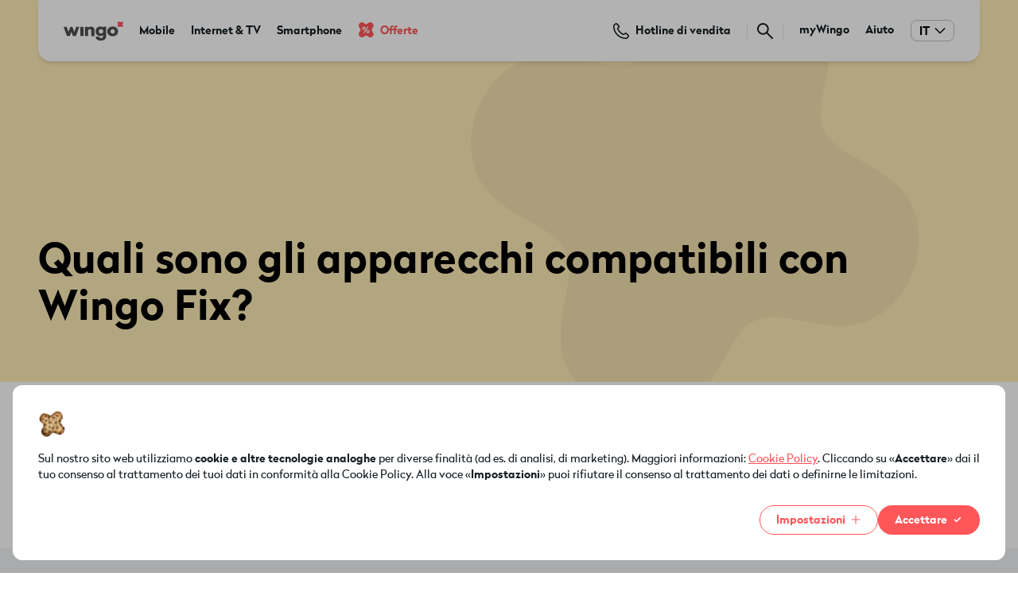

--- FILE ---
content_type: text/html; charset=UTF-8
request_url: https://www.wingo.ch/it/aiuto/faq/quali-sono-gli-apparecchi-compatibili-con-wingo-fix
body_size: 27403
content:
<!DOCTYPE html><html lang="it" dir="ltr" prefix="og: https://ogp.me/ns#"><head><meta charset="utf-8" /><meta name="description" content="Per usare Wingo Fix, ti serve un telefono analogico o IP." /><link rel="canonical" href="https://www.wingo.ch/it/aiuto/faq/quali-sono-gli-apparecchi-compatibili-con-wingo-fix" /><meta name="robots" content="index, follow" /><meta property="og:site_name" content="Wingo" /><meta property="og:type" content="website" /><meta property="og:url" content="https://www.wingo.ch/it/aiuto/faq/quali-sono-gli-apparecchi-compatibili-con-wingo-fix" /><meta property="og:title" content="Quali sono gli apparecchi compatibili con Wingo Fix?" /><meta property="og:description" content="Per usare Wingo Fix, ti serve un telefono analogico o IP." /><meta property="og:locale" content="it_CH" /><meta property="article:published_time" content="2023-06-28T09:04:48+02:00" /><meta property="article:modified_time" content="2025-05-15T15:34:16+02:00" /><meta name="twitter:card" content="summary_large_image" /><meta name="twitter:title" content="Quali sono gli apparecchi compatibili con Wingo Fix?" /><meta name="twitter:description" content="Per usare Wingo Fix, ti serve un telefono analogico o IP." /><meta name="google-site-verification" content="v8poaZvTY9ANf69YQBd9u_k2mhcSM6t8xDHTUDsdJXg" /><link rel="alternate" hreflang="x-default" href="https://www.wingo.ch/de/hilfe/faq/welche-geraete-sind-mit-wingo-fix-kompatibel" /><meta name="MobileOptimized" content="width" /><meta name="HandheldFriendly" content="true" /><meta name="viewport" content="width=device-width, initial-scale=1.0" /><link rel="apple-touch-icon" sizes="180x180" href="/themes/custom/theme_wingo/favicons/apple-touch-icon.png" /><link rel="icon" type="image/png" sizes="16x16" href="/themes/custom/theme_wingo/favicons/favicon-16x16.png" /><link rel="icon" type="image/png" sizes="32x32" href="/themes/custom/theme_wingo/favicons/favicon-32x32.png" /><link rel="manifest" href="/themes/custom/theme_wingo/favicons/site.webmanifest" /><link rel="mask-icon" color="#5bbad5" href="/themes/custom/theme_wingo/favicons/safari-pinned-tab.svg" /><meta name="msapplication-TileColor" content="#2b5797" /><meta name="msapplication-TileImage" content="/themes/custom/theme_wingo/favicons//mstile-144x144.png" /><meta name="theme-color" content="#ffffff" /><script type="application/ld+json">{"@context": "https://schema.org","@type": "BreadcrumbList","itemListElement": [{"@type": "ListItem","position": 1,"name": "Home","item": "https://www.wingo.ch/it"},{"@type": "ListItem","position": 2,"name": "Assistenza","item": "https://www.wingo.ch/it/aiuto"},{"@type": "ListItem","position": 3,"name": "FAQs","item": "https://www.wingo.ch/it/aiuto/faq"},{"@type": "ListItem","position": 4,"name": "Quali sono gli apparecchi compatibili con Wingo Fix?"}]
}</script><link rel="icon" href="/themes/custom/theme_wingo/favicon.ico" type="image/vnd.microsoft.icon" /><link rel="alternate" hreflang="de" href="https://www.wingo.ch/de/hilfe/faq/welche-geraete-sind-mit-wingo-fix-kompatibel" /><link rel="alternate" hreflang="fr" href="https://www.wingo.ch/fr/aide/faq/quels-sont-les-appareils-compatibles-avec-wingo-fix" /><link rel="alternate" hreflang="it" href="https://www.wingo.ch/it/aiuto/faq/quali-sono-gli-apparecchi-compatibili-con-wingo-fix" /><link rel="dns-prefetch" href="https://www.googletagmanager.com" /><link rel="dns-prefetch" href="https://t.contentsquare.net" /><link rel="preconnect" href="https://www.googletagmanager.com" /><link rel="preconnect" href="https://t.contentsquare.net" /><title>Quali sono gli apparecchi compatibili con Wingo Fix? | Wingo</title><link rel="stylesheet" media="all" href="/sites/default/files/css/css_38eSSZxb8493oS85ksQz2bWetigODgU2lxWMey68IoI.css?delta=0&amp;language=it&amp;theme=theme_wingo&amp;include=eJxdyVsKgDAMRNENqV1SiXGoBdNIEvGxehH98mu4Z1gNabJtpWUIHEEG6g1eL3T8fE1NaHnSTw9IGsnRxQxB3msr-sJehTPPFKNG-vbFEpJZm6NF-sMNMeYxlw" /><link rel="stylesheet" media="all" href="/sites/default/files/css/css__kdE8k5C5TxyydAK6jKVvi4jRrxvjXocsjPDNlIsOj8.css?delta=1&amp;language=it&amp;theme=theme_wingo&amp;include=eJxdyVsKgDAMRNENqV1SiXGoBdNIEvGxehH98mu4Z1gNabJtpWUIHEEG6g1eL3T8fE1NaHnSTw9IGsnRxQxB3msr-sJehTPPFKNG-vbFEpJZm6NF-sMNMeYxlw" /><script type="application/ld+json">{"@context": "https://schema.org","@type": "Organization","url": "https://www.wingo.ch","name": "Wingo","telephone": "+41 900 94 93 92","contactPoint" : [{"@type": "ContactPoint","telephone": "+41 900 94 93 92","contactType": "customer service"}]}</script><script src="https://assets.adobedtm.com/cf0f8dbc2470/908cd9f24990/launch-dc9aa6cdcdf0.min.js" async></script></head><body class="path-node page-node-type-faq font-radikal-regular text-base overflow-x-clip overflow-y-hidden"><a href="#main-content" class="visually-hidden focusable skip-link">Salta al contenuto principale</a><a href="https://www.wingo.ch/it" class="visually-hidden focusable">Navigate to home page</a><div class="dialog-off-canvas-main-canvas" data-off-canvas-main-canvas><div class="layout-container w-screen scroll-smooth"> <header role="banner"><div class="region px-0 md:px-12 lg:px-24 content-grid z-30 w-screen relative sm:fixed region-header"><div id="menu-container" class="col-span-full bg-primary-white rounded-b-2xl z-30 shadow-md lg:shadow-lg px-8 py-6 menu-block transition w-full" data-region='header'><div class="col-span-12"> <nav role="navigation" aria-labelledby="block-theme-wingo-main-menu-menu" id="block-theme-wingo-main-menu" class="w-full"><p class="visually-hidden" id="block-theme-wingo-main-menu-menu">Main navigation</p><div class="flex md:hidden flex-col w-full" data-mobile-menu-bar data-menu="menu--main"><div class="flex justify-between items-center w-full"><div class="flex mr-2"><div class="self-start"><div id="block-theme-wingo-site-branding" class="block block-system block-system-branding-block"> <a href="/it" rel="home" class="site-logo custom-link"> <img src="/themes/custom/theme_wingo/logo.svg" alt="Home"/> </a></div></div></div><div class="flex items-center"><div class="mr-6" role="listitem" style="transition-delay: 599ms"><div class="language-switcher-language-url menu-main sm:pb-0 language-switcher block block-language block-language-blocklanguage-content" id="block-language-switcher--3" role="navigation" data-menu="links" aria-current="IT"> <select class="links" name="language-switcher" data-single-select><option hreflang="de" data-drupal-link-system-path="node/8135" value="Deutsch" data-navigate="/de/hilfe/faq/welche-geraete-sind-mit-wingo-fix-kompatibel"> DE</option><option hreflang="fr" data-drupal-link-system-path="node/8135" value="Français" data-navigate="/fr/aide/faq/quels-sont-les-appareils-compatibles-avec-wingo-fix"> FR</option><option hreflang="it" data-drupal-link-system-path="node/8135" selected="selected" value="Italian" data-navigate="/it/aiuto/faq/quali-sono-gli-apparecchi-compatibili-con-wingo-fix" class="is-active" aria-current="page"> IT</option></select></div></div> <a href="/it/search" class="mr-6"> <img class="w-6" src="/themes/custom/theme_wingo/dist/svg/utils/magnifying-glass.svg" aria-hidden="true" alt="wimc_search_link" width="24" height="24"> </a> <a href="https://mywingo.wingo.ch/eCare/it/" target="_blank" rel="nofollow" class="cursor-pointer w-6 h-6 mr-6"> <img class="w-6 -h-6" src="/themes/custom/theme_wingo/dist/svg/utils/person.svg" aria-hidden="true" alt="wimc_selfcare_link"> </a> <img class="cursor-pointer w-6 h-6" src="/themes/custom/theme_wingo/dist/svg/utils/hamburger-menu.svg" alt="wimc_hamburger_menu" data-mobile-menu-togglers="open" /> <img class="cursor-pointer hidden w-5 h-5 mx-0.5" src="/themes/custom/theme_wingo/dist/svg/utils/cross.svg" alt="wimc_cross" data-mobile-menu-togglers="close" /></div></div></div><div class="hidden flex flex-row md:flex md:flex-col w-screen md:w-full md:h-auto h-0" data-menu-tabs data-menu="menu--main"><div class="flex flex-col md:flex-row justify-between items-start md:items-center w-full h-full shrink-0 md:shrink transform-gpu ease-expo-out duration-300 z-[1]"><div class="block md:hidden"></div><div class="flex items-center"><div class="hidden md:flex self-start mr-5 shrink-0"><div id="block-theme-wingo-site-branding" class="block block-system block-system-branding-block"> <a href="/it" rel="home" class="site-logo custom-link"> <img src="/themes/custom/theme_wingo/logo.svg" alt="Home"/> </a></div></div><div role="tablist" aria-label="wimc_aria_menu_tablist" class="flex flex-col md:flex-row w-full items-start md:items-center"> <button style="transition-delay: 099ms" class="text-36 md:text-14 font-radikal-bold cursor-pointer m-0 mb-8 last:mb-0 md:mr-5 md:mb-0 last:mr-0 whitespace-nowrap md:whitespace-normal truncate flex justify-center items-center group" role="tab" aria-selected="false" id="Mobile"> <span class="text-primary-black group-hover:text-grey-semiDark transition-colors duration-300 main-menu-item">Mobile</span> </button> <button style="transition-delay: 199ms" class="text-36 md:text-14 font-radikal-bold cursor-pointer m-0 mb-8 last:mb-0 md:mr-5 md:mb-0 last:mr-0 whitespace-nowrap md:whitespace-normal truncate flex justify-center items-center group" role="tab" aria-selected="false" id="Internet &amp; TV"> <span class="text-primary-black group-hover:text-grey-semiDark transition-colors duration-300 main-menu-item">Internet &amp; TV</span> </button> <button style="transition-delay: 299ms" class="text-36 md:text-14 font-radikal-bold cursor-pointer m-0 mb-8 last:mb-0 md:mr-5 md:mb-0 last:mr-0 whitespace-nowrap md:whitespace-normal truncate flex justify-center items-center group" role="tab" aria-selected="false" id="Smartphone"> <span class="text-primary-black group-hover:text-grey-semiDark transition-colors duration-300 main-menu-item">Smartphone</span> </button><div style="transition-delay: 399ms" class="text-36 md:text-14 font-radikal-bold cursor-pointer m-0 mb-8 last:mb-0 md:mr-5 md:mb-0 last:mr-0 whitespace-nowrap md:whitespace-normal truncate flex justify-center items-center group" id="Offerte"> <a href="/it/promos" class="text-primary-black group-hover:opacity-75 transition-colors duration-300 flex justify-center items-center !no-underline"><div style="transition-delay: 399ms" class="mr-2 scale-150 sm:scale-100 ml-2 sm:ml-0"> <svg xmlns="http://www.w3.org/2000/svg" width="20" height="19" class="mb-0.5"><path d="M17.332 9.5c0-1.395 1.91-2.664 2.309-4.703.23-1.18-.325-2.559-1.235-3.484-.914-.93-2.27-1.493-3.426-1.258-2.003.402-3.25 2.347-4.62 2.347-1.372 0-2.618-1.945-4.622-2.347C4.582-.18 3.227.383 2.312 1.313c-.91.925-1.464 2.304-1.234 3.484.399 2.039 2.309 3.308 2.309 4.703 0 1.395-1.91 2.664-2.309 4.703-.23 1.18.324 2.559 1.234 3.485.915.93 2.27 1.492 3.426 1.257 2.004-.402 3.25-2.347 4.621-2.347 1.371 0 2.618 1.945 4.621 2.347 1.157.235 2.512-.328 3.426-1.258.91-.925 1.465-2.304 1.235-3.484-.399-2.039-2.309-3.308-2.309-4.703Zm0 0" style="stroke:none;fill-rule:evenodd;fill:#FF565A;fill-opacity:1"/><path d="m13.328 5.59-5.047 7.98H6.79l5.043-7.98Zm-5.824-.13c1.129 0 1.973.868 1.973 2.044 0 1.172-.844 2.02-1.973 2.02-1.152 0-1.996-.848-1.996-2.02 0-1.176.844-2.043 1.996-2.043Zm0 1.13c-.48 0-.813.379-.813.914 0 .508.332.887.813.887.457 0 .8-.38.8-.887 0-.535-.343-.914-.8-.914Zm5.11 3.062c1.128 0 1.984.868 1.984 2.04 0 1.175-.856 2.019-1.985 2.019-1.152 0-1.984-.844-1.984-2.02 0-1.171.832-2.039 1.984-2.039Zm0 1.13c-.481 0-.813.378-.813.91 0 .511.332.89.812.89.457 0 .809-.379.809-.89 0-.532-.352-.91-.809-.91Zm0 0" style="stroke:none;fill-rule:nonzero;fill:#fff;fill-opacity:1"/></svg></div> Offerte </a></div></div></div><div class="mb-24 md:mb-0 flex flex-col-reverse md:flex-row items-start md:items-center"><div class="md:pb-0 pb-36"> <button data-open-popup="1740d039-74cb-40ea-b453-effd8ab065ff" class="cursor-pointer flex justify-center items-center text-neutral !outline-none !no-underline ecom-ev-click_hotline_sales group font-radikal-regular text-18 ml-auto mr-auto sm:mr-0 sm:ml-0 " style="color: #161E22;"><div class="flex flex-row !items-center sm:items-center text-center whitespace-nowrap"><div class="w-5 h-5 mr-2"> <svg xmlns="http://www.w3.org/2000/svg" width="20" height="20" viewBox="0 0 30 30"><path fill="#161E22" d="M23.76 30c-6.17 0-12.19-2.51-16.72-7.04C2.09 18-.45 11.27.07 4.49c.04-.61.35-1.19.84-1.6L3.53.75a3.33 3.33 0 0 1 4.46.23l3.62 3.62c.83.84.91 2.16.18 3.08L9.71 10.3c1.09 2.46 2.26 4.19 4.02 5.96 1.78 1.78 3.52 2.95 6 4.04l1.88-1.52a3.334 3.334 0 0 1 4.43.26l2.99 2.99a3.28 3.28 0 0 1 .22 4.43l-2.14 2.63c-.4.49-.98.8-1.61.84-.58.04-1.16.07-1.74.07zM5.63 2.37c-.21 0-.43.07-.61.22L2.4 4.72c-.45 6.04 1.85 12.1 6.31 16.56 4.46 4.47 10.53 6.76 16.61 6.29l2.09-2.61c.31-.38.28-.92-.07-1.26l-2.99-2.99a.965.965 0 0 0-1.29-.07l-1.93 1.53c-.67.53-1.57.66-2.37.31-2.73-1.2-4.74-2.56-6.72-4.54-1.97-1.97-3.32-3.98-4.53-6.72-.34-.79-.21-1.69.31-2.36s2.09-2.65 2.09-2.65L6.29 2.66a.945.945 0 0 0-.68-.28z"/></svg></div><div class="flex flex-col"><div class="font-radikal-bold flex items-center"> <span class="hidden text-12 sm:text-14"> 0800 409 409 </span></div><div class="leading-3"> <span class="sm:flex text-12 sm:text-14 font-radikal-bold group-hover:text-grey-semiDark"> Hotline di vendita </span></div></div></div> </button><div id="1740d039-74cb-40ea-b453-effd8ab065ff" aria-hidden="true" class="flex flex-col justify-start md:absolute bg-primary-white p-6 rounded-b-xl w-full md:w-[400px] top-0 md:top-[49px] md:flex !hidden opacity-0 duration-300 transition-opacity ease-out z-50 fixed pl-0 md:pl-6 mr-[32px] md:mr-0 shadow-lg h-full md:h-auto pr-12 md:pr-6"> <button data-close-popup="1740d039-74cb-40ea-b453-effd8ab065ff" class="text-12 font-radikal-regular md:hidden mb-4 text-left">< Indietro</button><div class="flex flex-col"><h3 class="font-radikal-bold text-14 mb-4">Consulenza &amp; ordini</h3><div class="mb-4"> <a class=" trigger inline-flex items-center button-group group button-primary flex-row" href="tel:0800409409" target="" > <span class="z-0">Chiamaci al numero 0800 409 409</span><div class="flex flex-col overflow-y-clip z-0 w-[14px] h-[15px] ml-2.5"><div class="group-hover:-translate-y-1/2 translate-y-0 transition-transform transform-gpu ease-out-expo duration-240"> <svg xmlns="http://www.w3.org/2000/svg" width="14" height="30"> <path fill="currentColor" d="M13.364 22.363H7.636v-5.727a.635.635 0 1 0-1.273 0v5.727H.636a.637.637 0 0 0 0 1.274h5.727v5.727a.636.636 0 1 0 1.273-.001v-5.727h5.728c.352.001.636-.284.636-.636s-.286-.636-.636-.637zM13.364 6.362H7.636V.636a.635.635 0 1 0-1.273 0v5.727H.636a.635.635 0 1 0 0 1.273h5.727v5.727a.636.636 0 1 0 1.273 0V7.636h5.728a.636.636 0 1 0 0-1.274z"/> </svg></div></div> </a></div><div class="text-12 font-radikal-regular"><p>Lunedì-venerdì dalle 8.00 alle 18.00<br>Sabato dalle 8.30 alle 16.00</p></div></div><div class="border-b border-grey-light my-6"></div><div class="flex flex-col"><h3 class="font-radikal-bold text-14 mb-4">Assistenza &amp; Aiuto</h3><div class="mb-4"> <a class=" trigger inline-flex items-center button-group group button-secondary flex-row" href="https://wa.me/41774619292" target="" > <span class="z-0">Scrivici su WhatsApp</span><div class="flex flex-col overflow-y-clip z-0 w-[14px] h-[15px] ml-2.5"><div class="group-hover:-translate-y-1/2 translate-y-0 transition-transform transform-gpu ease-out-expo duration-240"> <svg xmlns="http://www.w3.org/2000/svg" width="14" height="30"> <path fill="currentColor" d="M13.364 22.363H7.636v-5.727a.635.635 0 1 0-1.273 0v5.727H.636a.637.637 0 0 0 0 1.274h5.727v5.727a.636.636 0 1 0 1.273-.001v-5.727h5.728c.352.001.636-.284.636-.636s-.286-.636-.636-.637zM13.364 6.362H7.636V.636a.635.635 0 1 0-1.273 0v5.727H.636a.635.635 0 1 0 0 1.273h5.727v5.727a.636.636 0 1 0 1.273 0V7.636h5.728a.636.636 0 1 0 0-1.274z"/> </svg></div></div> </a></div><div class="text-12 font-radikal-regular"><p>Oppure contattaci sui nostri social media:<br><div class="flex"> <a href="https://www.instagram.com/Wingo_ch/" target="_blank" rel="noopener noreferrer"> <svg xmlns="http://www.w3.org/2000/svg" width="24" height="24" fill="#161E22" class="mr-4 my-2"><path fill="#161E22" d="M12 2.16c3.206 0 3.586.015 4.847.071 1.172.052 1.805.249 2.226.413a3.71 3.71 0 0 1 1.379.895c.421.422.68.82.895 1.378.164.422.36 1.06.412 2.227.057 1.265.07 1.645.07 4.847 0 3.206-.013 3.586-.07 4.846-.051 1.172-.248 1.805-.412 2.227-.216.558-.478.961-.895 1.378a3.69 3.69 0 0 1-1.379.895c-.421.165-1.059.361-2.226.413-1.266.056-1.645.07-4.847.07-3.206 0-3.586-.014-4.847-.07-1.172-.052-1.805-.248-2.226-.413a3.71 3.71 0 0 1-1.379-.895 3.691 3.691 0 0 1-.895-1.378c-.164-.422-.36-1.06-.412-2.227-.057-1.265-.07-1.645-.07-4.846 0-3.207.013-3.586.07-4.847.051-1.172.248-1.805.412-2.227.216-.558.478-.96.895-1.378.422-.422.82-.68 1.379-.895.421-.164 1.059-.361 2.226-.413 1.261-.056 1.64-.07 4.847-.07ZM12 0C8.742 0 8.334.014 7.055.07 5.78.127 4.903.333 4.144.628a5.857 5.857 0 0 0-2.128 1.388A5.88 5.88 0 0 0 .628 4.139C.333 4.903.127 5.775.07 7.05.014 8.334 0 8.742 0 12s.014 3.666.07 4.945c.057 1.275.263 2.152.558 2.911.31.792.717 1.463 1.388 2.128a5.866 5.866 0 0 0 2.123 1.383c.764.296 1.636.502 2.911.558 1.28.056 1.688.07 4.945.07 3.258 0 3.666-.014 4.946-.07 1.275-.056 2.151-.262 2.91-.558a5.866 5.866 0 0 0 2.124-1.383 5.866 5.866 0 0 0 1.383-2.123c.295-.764.501-1.636.558-2.911.056-1.28.07-1.688.07-4.945 0-3.258-.014-3.666-.07-4.946-.057-1.275-.263-2.151-.558-2.91a5.62 5.62 0 0 0-1.374-2.133A5.866 5.866 0 0 0 19.861.633C19.097.338 18.225.13 16.95.075 15.666.015 15.258 0 12 0Z"/><path fill="#161E22" d="M12 5.836A6.166 6.166 0 0 0 5.836 12 6.166 6.166 0 0 0 12 18.164 6.166 6.166 0 0 0 18.164 12 6.166 6.166 0 0 0 12 5.836Zm0 10.162A3.999 3.999 0 1 1 12.001 8 3.999 3.999 0 0 1 12 15.998ZM19.847 5.592a1.44 1.44 0 1 1-2.879 0 1.44 1.44 0 0 1 2.879 0Z"/></svg> </a> <a href="https://www.facebook.com/WingoCH/" target="_blank" rel="noopener noreferrer"> <svg xmlns="http://www.w3.org/2000/svg" width="24" height="24" fill="#161E22" class="mr-4 my-2"><g clip-path="url(#a)"><path fill="#161E22" d="M24 12c0-6.627-5.373-12-12-12S0 5.373 0 12c0 5.99 4.388 10.954 10.125 11.854V15.47H7.078V12h3.047V9.356c0-3.007 1.792-4.668 4.533-4.668 1.312 0 2.686.234 2.686.234v2.953H15.83c-1.491 0-1.956.925-1.956 1.875V12h3.328l-.532 3.469h-2.796v8.385C19.612 22.954 24 17.99 24 12Z"/></g><defs><clipPath id="a"><path fill="#fff" d="M0 0h24v24H0z"/></clipPath></defs></svg> </a></div><br>Puoi anche chiamare la nostra hotline a pagamento al numero <a href="tel:0900949392">0900 94 93 92</a> (1.50/min., max. 15.–/chiamata) o visitare il nostro <a href="/it/aiuto" data-entity-type="node" data-entity-uuid="dcf417b3-d84f-4afe-8de5-b8f42db737b3" data-entity-substitution="canonical" title="Centro di assistenza Wingo">centro di assistenza</a>.<br><br><strong>Come contattarci</strong><br>Da lunedì a venerdì dalle 8.30 alle 17.00 e sabato dalle 9.00 alle 16.00</p></div></div></div></div> <a href="/it/search" class="hidden md:flex mx-5 px-3 shrink-0 border-l border-r border-grey-light sm:!rounded-none"> <img class="w-5" src="/themes/custom/theme_wingo/dist/svg/utils/magnifying-glass.svg" aria-hidden="true" alt="wimc_search_link" width="20" height="20"> </a> <nav role="navigation" aria-labelledby="block-metanavigation-menu" id="block-metanavigation" class="w-full"><p class="visually-hidden" id="block-metanavigation-menu">Meta navigation</p><div class="flex flex-col md:flex-row plain-list hover:text-grey-semiDark md:pb-0" role="list" data-menu="menu--metanav"><div class="menu-item mb-6 md:mb-0" role="listitem" style="transition-delay: 399ms"><a href="https://mywingo.wingo.ch/eCare/it/users/sign_in" target="_blank" class="plain-link hover:text-grey-semiDark text-16 sm:text-14 font-radikal-bold cursor-pointer mr-5">myWingo</a></div><div class="menu-item mb-6 md:mb-0" role="listitem" style="transition-delay: 499ms"><a href="/it/aiuto" class="plain-link hover:text-grey-semiDark text-16 sm:text-14 font-radikal-bold cursor-pointer mr-5">Aiuto</a></div><div class="mr-[1px] hidden md:block" role="listitem" style="transition-delay: 599ms"><div class="language-switcher-language-url menu-main sm:pb-0 language-switcher block block-language block-language-blocklanguage-content" id="block-language-switcher--2" role="navigation" data-menu="links" aria-current="IT"> <select class="links" name="language-switcher" data-single-select><option hreflang="de" data-drupal-link-system-path="node/8135" value="Deutsch" data-navigate="/de/hilfe/faq/welche-geraete-sind-mit-wingo-fix-kompatibel"> DE</option><option hreflang="fr" data-drupal-link-system-path="node/8135" value="Français" data-navigate="/fr/aide/faq/quels-sont-les-appareils-compatibles-avec-wingo-fix"> FR</option><option hreflang="it" data-drupal-link-system-path="node/8135" selected="selected" value="Italian" data-navigate="/it/aiuto/faq/quali-sono-gli-apparecchi-compatibili-con-wingo-fix" class="is-active" aria-current="page"> IT</option></select></div></div></div> </nav></div></div><div class="flex flex-col md:flex-row w-full shrink-0 md:shrink transform-gpu ease-expo-out duration-500"><div class="flex md:hidden cursor-pointer items-center py-2 mt-3 mb-2" data-mobile-menu-back> <img src="/themes/custom/theme_wingo/dist/svg/utils/select-arrow.svg" class="rotate-90 h-2 mr-1" alt="Indietro" aria-hidden="true" /> <span class="text-14">Indietro</span></div><div class="w-full pt-10" role="tabpanel" aria-labelledby="Mobile" hidden><div class="menu-content"><div class="w-full flex flex-col mb-10 sm:mb-0 pb-8 last:pb-48 sm:pb-14 sm:last:pb-12 pr-10 sm:pr-12 sm:last:pr-0" style="transition-delay: 099ms"><div class="text-14 text-grey-dark pb-2 font-radikal-regular">Scopri i nostri abbonamenti mobile</div><ul class="plain-list"><li> <a href="/it/mobile/wingo-swiss-start" data-promo-status="promo" data-promo-label="Promo" class="plain-link hover:text-grey-semiDark font-radikal-bold relative transition-colors text-28 leading-10" data-drupal-link-system-path="node/10381">Wingo Swiss Start</a></li><li> <a href="/it/mobile/wingo-swiss-plus" data-promo-status="promo" data-promo-label="Promo" class="plain-link hover:text-grey-semiDark font-radikal-bold relative transition-colors text-28 leading-10" data-drupal-link-system-path="node/7874">Wingo Swiss Plus</a></li><li> <a href="/it/mobile/wingo-swiss-pro" data-promo-status="promo" data-promo-label="Promo" class="plain-link hover:text-grey-semiDark font-radikal-bold relative transition-colors text-28 leading-10" data-drupal-link-system-path="node/8106">Wingo Swiss Pro</a></li><li> <a href="/it/mobile/wingo-europe-start" data-promo-status="promo" data-promo-label="Promo" class="plain-link hover:text-grey-semiDark font-radikal-bold relative transition-colors text-28 leading-10" data-drupal-link-system-path="node/8199">Wingo Europe Start</a></li><li> <a href="/it/mobile/wingo-europe-pro" data-promo-status="promo" data-promo-label="Promo" class="plain-link hover:text-grey-semiDark font-radikal-bold relative transition-colors text-28 leading-10" data-drupal-link-system-path="node/7756">Wingo Europe Pro</a></li><li class="mt-4"> <a class=" trigger inline-flex items-center button-group group button-tertiary flex-row" href="/it/mobile" target="_self" > <span class="z-0">Vedi tutti gli abbonamenti mobile</span><div class="flex flex-col overflow-y-clip z-0 w-[14px] h-[15px] ml-2.5"><div class="group-hover:-translate-y-1/2 translate-y-0 transition-transform transform-gpu ease-out-expo duration-240"> <svg xmlns="http://www.w3.org/2000/svg" width="14" height="30"> <path fill="currentColor" d="M13.364 22.363H7.636v-5.727a.635.635 0 1 0-1.273 0v5.727H.636a.637.637 0 0 0 0 1.274h5.727v5.727a.636.636 0 1 0 1.273-.001v-5.727h5.728c.352.001.636-.284.636-.636s-.286-.636-.636-.637zM13.364 6.362H7.636V.636a.635.635 0 1 0-1.273 0v5.727H.636a.635.635 0 1 0 0 1.273h5.727v5.727a.636.636 0 1 0 1.273 0V7.636h5.728a.636.636 0 1 0 0-1.274z"/> </svg></div></div> </a></li></ul></div><div class="w-full flex flex-col mb-10 sm:mb-0 pb-8 last:pb-48 sm:pb-14 sm:last:pb-12 pr-10 sm:pr-12 sm:last:pr-0" style="transition-delay: 199ms"><div class="text-14 text-grey-dark pb-2 font-radikal-regular">Scopri le nostre opzioni</div><ul class="plain-list"><li> <a href="/it/mobile/opzioni/data-travel" class="plain-link hover:text-grey-semiDark font-radikal-bold relative transition-colors text-18 leading-7" data-drupal-link-system-path="node/8092">Data Travel</a></li><li> <a href="/it/mobile/opzioni/full-speed" class="plain-link hover:text-grey-semiDark font-radikal-bold relative transition-colors text-18 leading-7" data-drupal-link-system-path="node/8091">Full Speed 5G</a></li><li> <a href="/it/mobile/opzioni/international-calls" class="plain-link hover:text-grey-semiDark font-radikal-bold relative transition-colors text-18 leading-7" data-drupal-link-system-path="node/8090">International Calls</a></li><li> <a href="/it/mobile/opzioni/message-travel" class="plain-link hover:text-grey-semiDark font-radikal-bold relative transition-colors text-18 leading-7" data-drupal-link-system-path="node/8093">Message Travel</a></li><li> <a href="/it/mobile/opzioni/second-sim" class="plain-link hover:text-grey-semiDark font-radikal-bold relative transition-colors text-18 leading-7" data-drupal-link-system-path="node/8089">Second SIM</a></li><li> <a href="/it/mobile/opzioni/voice-travel" class="plain-link hover:text-grey-semiDark font-radikal-bold relative transition-colors text-18 leading-7" data-drupal-link-system-path="node/8086">Voice Travel</a></li><li class="mt-4"> <a class=" trigger inline-flex items-center button-group group button-tertiary flex-row" href="/it/mobile/opzioni" target="_self" > <span class="z-0">Vedi tutte le opzioni</span><div class="flex flex-col overflow-y-clip z-0 w-[14px] h-[15px] ml-2.5"><div class="group-hover:-translate-y-1/2 translate-y-0 transition-transform transform-gpu ease-out-expo duration-240"> <svg xmlns="http://www.w3.org/2000/svg" width="14" height="30"> <path fill="currentColor" d="M13.364 22.363H7.636v-5.727a.635.635 0 1 0-1.273 0v5.727H.636a.637.637 0 0 0 0 1.274h5.727v5.727a.636.636 0 1 0 1.273-.001v-5.727h5.728c.352.001.636-.284.636-.636s-.286-.636-.636-.637zM13.364 6.362H7.636V.636a.635.635 0 1 0-1.273 0v5.727H.636a.635.635 0 1 0 0 1.273h5.727v5.727a.636.636 0 1 0 1.273 0V7.636h5.728a.636.636 0 1 0 0-1.274z"/> </svg></div></div> </a></li></ul></div><div class="w-full flex flex-col mb-10 sm:mb-0 pb-8 last:pb-48 sm:pb-14 sm:last:pb-12 pr-10 sm:pr-12 sm:last:pr-0" style="transition-delay: 299ms"><div class="text-14 text-grey-dark pb-2 font-radikal-regular">Scopri Wingo Prepaid</div><ul class="plain-list"><li> <a href="/it/mobile/wingo-prepaid" class="plain-link hover:text-grey-semiDark font-radikal-bold relative transition-colors text-18 leading-7" data-drupal-link-system-path="node/6617">Wingo Prepaid e Prepaid Flat Pass 7, 30 &amp; 365</a></li></ul></div><div class="w-full flex flex-col mb-10 sm:mb-0 pb-8 last:pb-48 sm:pb-14 sm:last:pb-12 pr-10 sm:pr-12 sm:last:pr-0" style="transition-delay: 399ms"><div class="text-14 text-grey-dark pb-2 font-radikal-regular">Aiuto</div><ul class="plain-list"><li> <a href="/it/aiuto/mobile-roaming/tariffe-e-roaming" class="plain-link hover:text-grey-semiDark font-radikal-bold relative transition-colors text-18 leading-7" data-drupal-link-system-path="node/8110">All&#039;estero &amp; Roaming</a></li><li> <a href="/it/aiuto/conto-impostazioni/fattura-mobile" class="plain-link hover:text-grey-semiDark font-radikal-bold relative transition-colors text-18 leading-7" data-drupal-link-system-path="node/8102">La tua fattura</a></li><li> <a href="/it/aiuto/conto-impostazioni/second-sim" class="plain-link hover:text-grey-semiDark font-radikal-bold relative transition-colors text-18 leading-7" data-drupal-link-system-path="node/8112">Aiuto Second SIM</a></li><li> <a href="/it/wingo-app" class="plain-link hover:text-grey-semiDark font-radikal-bold relative transition-colors text-18 leading-7" data-drupal-link-system-path="node/9340">myWingo App</a></li><li class="mt-4"> <a class=" trigger inline-flex items-center button-group group button-tertiary flex-row" href="/it/aiuto" target="_self" > <span class="z-0">Vai all’aiuto per mobile</span><div class="flex flex-col overflow-y-clip z-0 w-[14px] h-[15px] ml-2.5"><div class="group-hover:-translate-y-1/2 translate-y-0 transition-transform transform-gpu ease-out-expo duration-240"> <svg xmlns="http://www.w3.org/2000/svg" width="14" height="30"> <path fill="currentColor" d="M13.364 22.363H7.636v-5.727a.635.635 0 1 0-1.273 0v5.727H.636a.637.637 0 0 0 0 1.274h5.727v5.727a.636.636 0 1 0 1.273-.001v-5.727h5.728c.352.001.636-.284.636-.636s-.286-.636-.636-.637zM13.364 6.362H7.636V.636a.635.635 0 1 0-1.273 0v5.727H.636a.635.635 0 1 0 0 1.273h5.727v5.727a.636.636 0 1 0 1.273 0V7.636h5.728a.636.636 0 1 0 0-1.274z"/> </svg></div></div> </a></li></ul></div></div></div><div class="w-full pt-10" role="tabpanel" aria-labelledby="Internet &amp; TV" hidden><div class="menu-content"><div class="w-full flex flex-col mb-10 sm:mb-0 pb-8 last:pb-48 sm:pb-14 sm:last:pb-12 pr-10 sm:pr-12 sm:last:pr-0" style="transition-delay: 099ms"><div class="text-14 text-grey-dark pb-2 font-radikal-regular">Abbonamenti Internet et TV</div><ul class="plain-list"><li> <a href="/it/internet" data-icon="PROMO" data-promo-status="promo" data-promo-label="Promo" class="plain-link hover:text-grey-semiDark font-radikal-bold relative transition-colors text-28 leading-10" data-drupal-link-system-path="node/8094">Wingo Internet</a></li><li> <a href="/it/internet/wingo-tv" data-icon="Promo" data-promo-status="promo" data-promo-label="Promo" class="plain-link hover:text-grey-semiDark font-radikal-bold relative transition-colors text-28 leading-10" data-drupal-link-system-path="node/10448">Wingo TV</a></li></ul></div><div class="w-full flex flex-col mb-10 sm:mb-0 pb-8 last:pb-48 sm:pb-14 sm:last:pb-12 pr-10 sm:pr-12 sm:last:pr-0" style="transition-delay: 199ms"><div class="text-14 text-grey-dark pb-2 font-radikal-regular">Tutto su Wingo TV</div><ul class="plain-list"><li> <a href="/it/internet/wingo-tv/sport" class="plain-link hover:text-grey-semiDark font-radikal-bold relative transition-colors text-18 leading-7" data-drupal-link-system-path="node/11221">Pacchetti sport</a></li><li> <a href="/it/internet/wingo-tv/blue-tv" class="plain-link hover:text-grey-semiDark font-radikal-bold relative transition-colors text-18 leading-7" data-drupal-link-system-path="node/7806">blue TV</a></li><li> <a href="/it/internet/wingo-tv/multiscreen" class="plain-link hover:text-grey-semiDark font-radikal-bold relative transition-colors text-18 leading-7" data-drupal-link-system-path="node/10991">Multiscreen</a></li><li> <a href="/it/internet/wingo-tv/replay-max" class="plain-link hover:text-grey-semiDark font-radikal-bold relative transition-colors text-18 leading-7" data-drupal-link-system-path="node/8096">Replay Max</a></li><li> <a href="/it/internet/wingo-tv/canali" class="plain-link hover:text-grey-semiDark font-radikal-bold relative transition-colors text-18 leading-7" data-drupal-link-system-path="node/8100">Lista di canali</a></li><li class="mt-4"> <a class=" trigger inline-flex items-center button-group group button-tertiary flex-row" href="/it/aiuto/internet-tv/tv-box" target="_self" > <span class="z-0">Installazione Wingo TV</span><div class="flex flex-col overflow-y-clip z-0 w-[14px] h-[15px] ml-2.5"><div class="group-hover:-translate-y-1/2 translate-y-0 transition-transform transform-gpu ease-out-expo duration-240"> <svg xmlns="http://www.w3.org/2000/svg" width="14" height="30"> <path fill="currentColor" d="M13.364 22.363H7.636v-5.727a.635.635 0 1 0-1.273 0v5.727H.636a.637.637 0 0 0 0 1.274h5.727v5.727a.636.636 0 1 0 1.273-.001v-5.727h5.728c.352.001.636-.284.636-.636s-.286-.636-.636-.637zM13.364 6.362H7.636V.636a.635.635 0 1 0-1.273 0v5.727H.636a.635.635 0 1 0 0 1.273h5.727v5.727a.636.636 0 1 0 1.273 0V7.636h5.728a.636.636 0 1 0 0-1.274z"/> </svg></div></div> </a></li></ul></div><div class="w-full flex flex-col mb-10 sm:mb-0 pb-8 last:pb-48 sm:pb-14 sm:last:pb-12 pr-10 sm:pr-12 sm:last:pr-0" style="transition-delay: 299ms"><div class="text-14 text-grey-dark pb-2 font-radikal-regular">Tutto su Wingo Internet</div><ul class="plain-list"><li> <a href="/it/internet/wingo-fix" class="plain-link hover:text-grey-semiDark font-radikal-bold relative transition-colors text-18 leading-7" data-drupal-link-system-path="node/8099">Rete fissa</a></li><li> <a href="/it/aiuto/internet-tv/internet-box-hardware" class="plain-link hover:text-grey-semiDark font-radikal-bold relative transition-colors text-18 leading-7" data-drupal-link-system-path="node/9429">Altro sull&#039;Internet-Box</a></li><li class="mt-4"> <a class=" trigger inline-flex items-center button-group group button-tertiary flex-row" href="/it/aiuto/internet-tv/internet-box" target="_self" > <span class="z-0">Installazione Wingo Internet</span><div class="flex flex-col overflow-y-clip z-0 w-[14px] h-[15px] ml-2.5"><div class="group-hover:-translate-y-1/2 translate-y-0 transition-transform transform-gpu ease-out-expo duration-240"> <svg xmlns="http://www.w3.org/2000/svg" width="14" height="30"> <path fill="currentColor" d="M13.364 22.363H7.636v-5.727a.635.635 0 1 0-1.273 0v5.727H.636a.637.637 0 0 0 0 1.274h5.727v5.727a.636.636 0 1 0 1.273-.001v-5.727h5.728c.352.001.636-.284.636-.636s-.286-.636-.636-.637zM13.364 6.362H7.636V.636a.635.635 0 1 0-1.273 0v5.727H.636a.635.635 0 1 0 0 1.273h5.727v5.727a.636.636 0 1 0 1.273 0V7.636h5.728a.636.636 0 1 0 0-1.274z"/> </svg></div></div> </a></li></ul></div></div></div><div class="w-full pt-10" role="tabpanel" aria-labelledby="Smartphone" hidden><div class="menu-content"><div class="w-full flex flex-col mb-10 sm:mb-0 pb-8 last:pb-48 sm:pb-14 sm:last:pb-12 pr-10 sm:pr-12 sm:last:pr-0" style="transition-delay: 099ms"><div class="text-14 text-grey-dark pb-2 font-radikal-regular">Scopri i nostri smartphone</div><ul class="plain-list"><li> <a href="/it/smartphones" class="plain-link hover:text-grey-semiDark font-radikal-bold relative transition-colors text-28 leading-10" data-drupal-link-system-path="node/8101">Agli smartphone</a></li></ul></div></div></div><div class="w-full pt-10" role="tabpanel" aria-labelledby="Offerte" hidden><div class="menu-content"></div></div></div></div> </nav></div></div></div> </header><div data-main-content-wrapper><div data-main-content> <main role="main"> <a id="main-content" tabindex="-1"></a><div class="layout-content relative z-20 bg-primary-white overflow-hidden"><div data-region="content" class="region region-content"><div id="block-theme-wingo-content" class="block block-system block-system-main-block"> <article data-dl-help-content="{&quot;event&quot;:&quot;HelpContent&quot;,&quot;HelpLang&quot;:&quot;it&quot;,&quot;HelpTags&quot;:&quot;Phone&quot;,&quot;HelpMainCategory&quot;:&quot;Internet &amp; TV&quot;,&quot;HelpSubCategory&quot;:&quot;N/A&quot;,&quot;HelpType&quot;:&quot;faq&quot;}" class="node node--type-faq node--view-mode-full"><div style="background-color: #ffedb7 ;"><div class="flex min-h-[340px] md:min-h-[480px] sm:min-h-[512px] relative w-full overflow-hidden" style="background-color: #ffedb7"><div class="content-grid"><div class="flex flex-col pt-24 pb-8 sm:pb-16 col-span-12 justify-end"><h1 class="text-28 sm:text-56 font-radikal-bold">Quali sono gli apparecchi compatibili con Wingo Fix?</h1></div> <img class="absolute md:right-[13%] right-0 opacity-[0.04] h-[320px] w-80 md:h-[480px] md:w-[480px] sm:h-[410px] sm:w-[410px] rotate-[65deg]" src="/themes/custom/theme_wingo/dist/svg/utils/star.svg" alt="star"/></div></div></div><div class="content-grid"><div class="default-grid py-16"><div class="flex flex-col col-span-7 col-start-0 sm:col-start-3"><div class="text-18"><p>Per usare <a href="/it/mobile/wingo-prepaid" data-entity-type="node" data-entity-uuid="b96e529f-cd18-495b-b7ab-e2ff4e1e626f" data-entity-substitution="canonical" title="Wingo Prepaid: scheda SIM senza costi fissi">Wingo Fix</a>, ti serve un telefono analogico o IP.</p><p>Il telefono deve essere collegato alla Wingo Internet-Box tramite un cavo RJ11 (RJ45 per i dispositivi telefonici IP).</p></div></div></div></div><div class="node__content"></div></article></div></div></div> </main><div class="region fixed bottom-5 z-50 region-messages"><div data-drupal-messages-fallback class="hidden"></div></div> <footer role="contentinfo"><div class="flex flex-col bg-primary-red relative" data-region='footer'><div class="flex relative flex-col"><div class="content-grid py-10 bg-grey-lighter"><div class="default-grid col-start-0 col-span-12"><div class="col-span-12"><div class="font-radikal-bold text-16 pb-4"></div><div class="flex flex-col sm:flex-row gap-4"> <a href="https://wa.me/41774619292" target="_blank" class="flex items-center flex-1 justify-between group transition px-6 py-4 bg-primary-red rounded-full custom-link transition-transform duration-300 sm:hover:!scale-[1.020] sm:!scale-[0.998]"><div class="flex items-center"><div> <img src="https://www.wingo.ch/sites/default/files/icons/svgs/icon-message_0_0.svg" alt="Message-white" class="w-5 h-5"/></div><div class="flex flex-col text-primary-white px-4"><div class="font-radikal-bold text-16"> WhatsApp</div><div class="text-14"> Lun-Ven 8.30-17 e Sab 8.30-16</div></div></div><div class="duration-300 ease-in-out group-hover:translate-x-1"> <svg width="6" height="10" viewBox="0 0 6 10" fill="none" xmlns="http://www.w3.org/2000/svg"> <path fill="#ffffff" fill-rule="evenodd" clip-rule="evenodd" d="M0.156907 9.84309C-0.0523024 9.63388 -0.0523024 9.29469 0.156907 9.08548L4.24238 5L0.156907 0.914521C-0.0523027 0.705312 -0.0523028 0.366116 0.156907 0.156907C0.366116 -0.0523024 0.705312 -0.0523024 0.914521 0.156907L5.37881 4.62119C5.47927 4.72166 5.53571 4.85792 5.53571 5C5.53571 5.14208 5.47927 5.27834 5.37881 5.37881L0.914521 9.84309C0.705312 10.0523 0.366116 10.0523 0.156907 9.84309Z"/> </svg></div></a> <a href="tel:0900949392" target="_self" class="flex items-center flex-1 justify-between group transition px-6 py-4 bg-primary-red rounded-full custom-link transition-transform duration-300 sm:hover:!scale-[1.020] sm:!scale-[0.998]"><div class="flex items-center"><div> <img src="https://www.wingo.ch/sites/default/files/icons/svgs/icon-phone_0_0.svg" alt="Phone-white" class="w-5 h-5"/></div><div class="flex flex-col text-primary-white px-4"><div class="font-radikal-bold text-16"> Hotline: 0900 94 93 92 (1.50/min.)</div><div class="text-14"> Lun-Ven 8-18 e Sab 8.30-16.30</div></div></div><div class="duration-300 ease-in-out group-hover:translate-x-1"> <svg width="6" height="10" viewBox="0 0 6 10" fill="none" xmlns="http://www.w3.org/2000/svg"> <path fill="#ffffff" fill-rule="evenodd" clip-rule="evenodd" d="M0.156907 9.84309C-0.0523024 9.63388 -0.0523024 9.29469 0.156907 9.08548L4.24238 5L0.156907 0.914521C-0.0523027 0.705312 -0.0523028 0.366116 0.156907 0.156907C0.366116 -0.0523024 0.705312 -0.0523024 0.914521 0.156907L5.37881 4.62119C5.47927 4.72166 5.53571 4.85792 5.53571 5C5.53571 5.14208 5.47927 5.27834 5.37881 5.37881L0.914521 9.84309C0.705312 10.0523 0.366116 10.0523 0.156907 9.84309Z"/> </svg></div></a> <a href="tel:0800409409" target="_blank" class="flex items-center flex-1 justify-between group transition px-6 py-4 bg-primary-red rounded-full custom-link transition-transform duration-300 sm:hover:!scale-[1.020] sm:!scale-[0.998]"><div class="flex items-center"><div> <img src="https://www.wingo.ch/sites/default/files/icons/svgs/icon-cart_0-w-h_1_0.svg" alt="cart-white" class="w-5 h-5"/></div><div class="flex flex-col text-primary-white px-4"><div class="font-radikal-bold text-16"> Hotline di vendita: 0800 409 409</div><div class="text-14"> Lun-Ven 8-18 e Sab 8.30-16.30</div></div></div><div class="duration-300 ease-in-out group-hover:translate-x-1"> <svg width="6" height="10" viewBox="0 0 6 10" fill="none" xmlns="http://www.w3.org/2000/svg"> <path fill="#ffffff" fill-rule="evenodd" clip-rule="evenodd" d="M0.156907 9.84309C-0.0523024 9.63388 -0.0523024 9.29469 0.156907 9.08548L4.24238 5L0.156907 0.914521C-0.0523027 0.705312 -0.0523028 0.366116 0.156907 0.156907C0.366116 -0.0523024 0.705312 -0.0523024 0.914521 0.156907L5.37881 4.62119C5.47927 4.72166 5.53571 4.85792 5.53571 5C5.53571 5.14208 5.47927 5.27834 5.37881 5.37881L0.914521 9.84309C0.705312 10.0523 0.366116 10.0523 0.156907 9.84309Z"/> </svg></div></a> <a href="/it/aiuto" target="_self" class="flex items-center flex-1 justify-between group transition px-6 py-4 bg-primary-red rounded-full custom-link transition-transform duration-300 sm:hover:!scale-[1.020] sm:!scale-[0.998]"><div class="flex items-center"><div> <img src="https://www.wingo.ch/sites/default/files/icons/svgs/icon-help_0_0.svg" alt="Help-white" class="w-5 h-5"/></div><div class="flex flex-col text-primary-white px-4"><div class="font-radikal-bold text-16"> Centro di assistenza</div><div class="text-14"> Istruzioni, info e molto altro</div></div></div><div class="duration-300 ease-in-out group-hover:translate-x-1"> <svg width="6" height="10" viewBox="0 0 6 10" fill="none" xmlns="http://www.w3.org/2000/svg"> <path fill="#ffffff" fill-rule="evenodd" clip-rule="evenodd" d="M0.156907 9.84309C-0.0523024 9.63388 -0.0523024 9.29469 0.156907 9.08548L4.24238 5L0.156907 0.914521C-0.0523027 0.705312 -0.0523028 0.366116 0.156907 0.156907C0.366116 -0.0523024 0.705312 -0.0523024 0.914521 0.156907L5.37881 4.62119C5.47927 4.72166 5.53571 4.85792 5.53571 5C5.53571 5.14208 5.47927 5.27834 5.37881 5.37881L0.914521 9.84309C0.705312 10.0523 0.366116 10.0523 0.156907 9.84309Z"/> </svg></div></a></div></div></div></div><div class="flex flex-col w-full text-primary-white content-grid"><div class="flex flex-col w-full text-primary-white pb-10"><div class="flex flex-wrap pt-8 overflow-x-auto sm:overflow-x-visible overflow-y-hidden"><div id="block-theme-wingo-breadcrumbs" class="block block-system block-system-breadcrumb-block"> <nav class="breadcrumb" role="navigation" aria-labelledby="system-breadcrumb" data-menu="breadcrumb"><p id="system-breadcrumb" class="visually-hidden">Briciole di pane</p><ul class="flex flex-row whitespace-nowrap pl-4"><li class="!pl-0 before:!content-none !text-14 flex"> <a href="/it"> <svg xmlns="http://www.w3.org/2000/svg" width="20" height="20" fill="none"> <path fill="#FFF" fill-rule="evenodd" d="m10.008 4.188 4.974 4.08v7.18c0 .08-.065.144-.145.144h-2.355v-3.83c0-.76-.617-1.378-1.379-1.378H8.92c-.761 0-1.378.617-1.378 1.378v3.83H5.185a.144.144 0 0 1-.144-.144V8.264l4.967-4.076Zm-1.87 12.595h6.7c.736 0 1.33-.593 1.33-1.33V9.246l.88.727a.592.592 0 0 0 .754-.914l-7.062-5.8h-.005a1.158 1.158 0 0 0-1.458 0L2.215 9.053a.593.593 0 0 0 .753.913l.887-.731v6.212c0 .737.593 1.33 1.33 1.33h2.954v.005Zm.588-1.186v-3.83c0-.106.086-.192.193-.192h2.184c.107 0 .193.086.193.193v3.83h-2.57Z" clip-rule="evenodd"/> </svg> </a><div class="ml-3 mr-3 flex items-center justify-center"> <svg width="6" height="10" viewBox="0 0 6 10" fill="none" xmlns="http://www.w3.org/2000/svg"> <path fill="#FFF" fill-rule="evenodd" clip-rule="evenodd" d="M0.156907 9.84309C-0.0523024 9.63388 -0.0523024 9.29469 0.156907 9.08548L4.24238 5L0.156907 0.914521C-0.0523027 0.705312 -0.0523028 0.366116 0.156907 0.156907C0.366116 -0.0523024 0.705312 -0.0523024 0.914521 0.156907L5.37881 4.62119C5.47927 4.72166 5.53571 4.85792 5.53571 5C5.53571 5.14208 5.47927 5.27834 5.37881 5.37881L0.914521 9.84309C0.705312 10.0523 0.366116 10.0523 0.156907 9.84309Z"/> </svg></div></li><li class="!pl-0 before:!content-none !text-14 flex"> <a class="text-14 font-radikal-regular !text-primary-white mt-[2px]" href="/it/aiuto">Assistenza</a><div class="ml-3 mr-3 flex items-center justify-center"> <svg width="6" height="10" viewBox="0 0 6 10" fill="none" xmlns="http://www.w3.org/2000/svg"> <path fill="#FFF" fill-rule="evenodd" clip-rule="evenodd" d="M0.156907 9.84309C-0.0523024 9.63388 -0.0523024 9.29469 0.156907 9.08548L4.24238 5L0.156907 0.914521C-0.0523027 0.705312 -0.0523028 0.366116 0.156907 0.156907C0.366116 -0.0523024 0.705312 -0.0523024 0.914521 0.156907L5.37881 4.62119C5.47927 4.72166 5.53571 4.85792 5.53571 5C5.53571 5.14208 5.47927 5.27834 5.37881 5.37881L0.914521 9.84309C0.705312 10.0523 0.366116 10.0523 0.156907 9.84309Z"/> </svg></div></li><li class="!pl-0 before:!content-none !text-14 flex"> <a class="text-14 font-radikal-regular !text-primary-white mt-[2px]" href="/it/aiuto/faq">FAQs</a><div class="ml-3 mr-3 flex items-center justify-center"> <svg width="6" height="10" viewBox="0 0 6 10" fill="none" xmlns="http://www.w3.org/2000/svg"> <path fill="#FFF" fill-rule="evenodd" clip-rule="evenodd" d="M0.156907 9.84309C-0.0523024 9.63388 -0.0523024 9.29469 0.156907 9.08548L4.24238 5L0.156907 0.914521C-0.0523027 0.705312 -0.0523028 0.366116 0.156907 0.156907C0.366116 -0.0523024 0.705312 -0.0523024 0.914521 0.156907L5.37881 4.62119C5.47927 4.72166 5.53571 4.85792 5.53571 5C5.53571 5.14208 5.47927 5.27834 5.37881 5.37881L0.914521 9.84309C0.705312 10.0523 0.366116 10.0523 0.156907 9.84309Z"/> </svg></div></li><li class="!pl-0 before:!content-none !text-14 flex"><div class="mt-[2px]"> Quali sono gli apparecchi compatibili con Wingo Fix?</div></li></ul> </nav></div></div><div class="flex flex-wrap pt-2"> <nav role="navigation" aria-labelledby="block-footer-menu" id="block-footer" class="block block-menu navigation w-full menu--footer"><p class="visually-hidden" id="block-footer-menu"> Footer</p><ul data-accordion="mobile-only" data-menu="menu--footer" class="menu flex flex-col w-full sm:flex-wrap sm:flex-row sm:py-6 pb-6 justify-between"><li class="mt-8 mb-60 sm:m-0 pt-[6px] w-full sm:w-auto"> <a href="/it" rel="home"> <img src="/themes/custom/theme_wingo/dist/svg/logos/logo-monochrome.svg" alt="Home"/> </a></li><li class="my-2 sm:my-0 flex flex-col border-b border-primary-white/20 sm:border-0"><div class="flex mb-2 cursor-pointer sm:cursor-default items-center justify-between [&.open>img]:rotate-180"> <a class="text-24 font-radikal-bold pointer-events-none sm:pointer-events-auto !text-primary-white" href="/it/mobile">Mobile</a> <img class="sm:hidden transition ease-linear pointer-events-none" src="/themes/custom/theme_wingo/dist/svg/utils/arrow-up.svg" alt="icon-arrow"/></div><ul class="flex flex-col transition-max-height transition-padding ease-out duration-300 overflow-hidden max-h-0 sm:max-h-none"><li class="my-2 no-icons-bullet"> <a class="text-18 decoration-2 hover:opacity-50 transition-opacity custom-link" href="/it/mobile" >Abbonamenti Mobile</a></li><li class="my-2 no-icons-bullet"> <a class="text-18 decoration-2 hover:opacity-50 transition-opacity custom-link" href="/it/mobile/wingo-prepaid" >Prepaid</a></li><li class="my-2 no-icons-bullet"> <a class="text-18 decoration-2 hover:opacity-50 transition-opacity custom-link" href="/it/aiuto/mobile-roaming/tariffe-e-roaming" >Roaming &amp; Estero</a></li><li class="my-2 no-icons-bullet"> <a class="text-18 decoration-2 hover:opacity-50 transition-opacity custom-link" href="/it/smartphones" >Smartphone</a></li><li class="my-2 no-icons-bullet"> <a class="text-18 decoration-2 hover:opacity-50 transition-opacity custom-link" href="/it/promos" >Offerte &amp; Promozioni</a></li></ul></li><li class="my-2 sm:my-0 flex flex-col border-b border-primary-white/20 sm:border-0"><div class="flex mb-2 cursor-pointer sm:cursor-default items-center justify-between [&.open>img]:rotate-180"> <a class="text-24 font-radikal-bold pointer-events-none sm:pointer-events-auto !text-primary-white" href="/it/internet/combi-internet-tv">Internet &amp; TV</a> <img class="sm:hidden transition ease-linear pointer-events-none" src="/themes/custom/theme_wingo/dist/svg/utils/arrow-up.svg" alt="icon-arrow"/></div><ul class="flex flex-col transition-max-height transition-padding ease-out duration-300 overflow-hidden max-h-0 sm:max-h-none"><li class="my-2 no-icons-bullet"> <a class="text-18 decoration-2 hover:opacity-50 transition-opacity custom-link" href="/it/internet" >Abbonamenti Internet</a></li><li class="my-2 no-icons-bullet"> <a class="text-18 decoration-2 hover:opacity-50 transition-opacity custom-link" href="/it/internet/wingo-tv" >Abbonamenti TV</a></li><li class="my-2 no-icons-bullet"> <a class="text-18 decoration-2 hover:opacity-50 transition-opacity custom-link" href="/it/internet/wingo-fix" >Rete fissa</a></li><li class="my-2 no-icons-bullet"> <a class="text-18 decoration-2 hover:opacity-50 transition-opacity custom-link" href="/it/internet/wingo-tv/canali" >Lista dei canali</a></li><li class="my-2 no-icons-bullet"> <a class="text-18 decoration-2 hover:opacity-50 transition-opacity custom-link" href="/it/promos" >Offerte &amp; Promozioni</a></li></ul></li><li class="my-2 sm:my-0 flex flex-col border-b border-primary-white/20 sm:border-0"><div class="flex mb-2 cursor-pointer sm:cursor-default items-center justify-between [&.open>img]:rotate-180"> <a class="text-24 font-radikal-bold pointer-events-none sm:pointer-events-auto !text-primary-white" href="/it/aiuto">Aiuto</a> <img class="sm:hidden transition ease-linear pointer-events-none" src="/themes/custom/theme_wingo/dist/svg/utils/arrow-up.svg" alt="icon-arrow"/></div><ul class="flex flex-col transition-max-height transition-padding ease-out duration-300 overflow-hidden max-h-0 sm:max-h-none"><li class="my-2 no-icons-bullet"> <a class="text-18 decoration-2 hover:opacity-50 transition-opacity custom-link" href="/it/aiuto#überblick+entdecken--bestellen" >Scoprire &amp; Ordinare</a></li><li class="my-2 no-icons-bullet"> <a class="text-18 decoration-2 hover:opacity-50 transition-opacity custom-link" href="/it/aiuto#nutzen--flicken" >Usare &amp; Risolvere</a></li><li class="my-2 no-icons-bullet"> <a class="text-18 decoration-2 hover:opacity-50 transition-opacity custom-link" href="/it/aiuto#verwalten--zahlen" >Gestire &amp; Pagare</a></li><li class="my-2 no-icons-bullet"> <a class="text-18 decoration-2 hover:opacity-50 transition-opacity custom-link" href="/it/aiuto#aktivieren--installieren" >Attivare &amp; Installare</a></li><li class="my-2 no-icons-bullet"> <a class="text-18 decoration-2 hover:opacity-50 transition-opacity custom-link" href="/it/aiuto/downloads" >Istruzioni &amp; download</a></li><li class="my-2 no-icons-bullet"> <a class="text-18 decoration-2 hover:opacity-50 transition-opacity custom-link" href="/hilfe/rechnung-verbrauch/mobile-rechnung" >La tua fattura</a></li></ul></li><li class="my-2 sm:my-0 flex flex-col border-b border-primary-white/20 sm:border-0"><div class="flex mb-2 cursor-pointer sm:cursor-default items-center justify-between [&.open>img]:rotate-180"> <a class="text-24 font-radikal-bold pointer-events-none sm:pointer-events-auto !text-primary-white" href="/it/chi-siamo">Su Wingo</a> <img class="sm:hidden transition ease-linear pointer-events-none" src="/themes/custom/theme_wingo/dist/svg/utils/arrow-up.svg" alt="icon-arrow"/></div><ul class="flex flex-col transition-max-height transition-padding ease-out duration-300 overflow-hidden max-h-0 sm:max-h-none"><li class="my-2 no-icons-bullet"> <a class="text-18 decoration-2 hover:opacity-50 transition-opacity custom-link" href="/it/contatto" >Contatto</a></li><li class="my-2 no-icons-bullet"> <a class="text-18 decoration-2 hover:opacity-50 transition-opacity custom-link" href="/it/punti-vendita" >Punti vendita</a></li><li class="my-2 no-icons-bullet"> <a class="text-18 decoration-2 hover:opacity-50 transition-opacity custom-link" href="https://mywingo.wingo.ch/eCare/fr/users/sign_in?" >MyWingo</a></li><li class="my-2 no-icons-bullet"> <a class="text-18 decoration-2 hover:opacity-50 transition-opacity custom-link" href="/it/chi-siamo" >Chi siamo</a></li><li class="my-2 no-icons-bullet"> <a class="text-18 decoration-2 hover:opacity-50 transition-opacity custom-link" href="/it/chi-siamo/vantaggi" >Vantaggi</a></li><li class="my-2 no-icons-bullet"> <a class="text-18 decoration-2 hover:opacity-50 transition-opacity custom-link" href="/it/media-center" >Media &amp; attualità</a></li></ul></li></ul> </nav></div><div class="flex flex-col-reverse items-center justify-between sm:flex-row sm:items-center sm:mt-6 sm:pt-6 border-primary-white/20 border-0 sm:border-t"> <nav role="navigation" class="w-full sm:w-auto" aria-labelledby="block-footerlegal-menu" id="block-footerlegal"><p class="visually-hidden" id="block-footerlegal-menu">Footer Legal</p><ul data-menu="menu--footer-legal" class="menu flex flex-wrap justify-between sm:justify-start"><li class="pr-4 text-14 text-center decoration-1 hover:opacity-50 transition-opacity underline-offset-8 menu-item"> <a href="/it/informazioni-giuridiche" data-menu="menu--footer-legal" class="menu flex flex-wrap justify-between sm:justify-start custom-link" data-drupal-link-system-path="node/8107">Informazioni giuridiche</a></li><li class="pr-4 text-14 text-center decoration-1 hover:opacity-50 transition-opacity underline-offset-8 menu-item"> <a href="/it/protezione-dei-dati" data-menu="menu--footer-legal" class="menu flex flex-wrap justify-between sm:justify-start custom-link" data-drupal-link-system-path="node/8137">Protezione dei dati</a></li><li class="pr-4 text-14 text-center decoration-1 hover:opacity-50 transition-opacity underline-offset-8 menu-item"> <a href="/it/impressum" data-menu="menu--footer-legal" class="menu flex flex-wrap justify-between sm:justify-start custom-link" data-drupal-link-system-path="node/11201">Impressum</a></li></ul> </nav><div class="flex items-center mr-auto sm:mr-0 mb-8 sm:mb-0"> <a class="sm:mx-1 mr-1" href="https://play.google.com/store/apps/details?id=com.swisscom.mywingo&utm_medium=web&utm_source=web_banner&utm_campaign=g2m_app " target="_blank" rel="noopener noreferrer"> <img src="https://www.wingo.ch/sites/default/files/styles/default_webp/public/images/google-play-badge_IT.png.webp" loading="lazy" alt="Android App" aria-hidden="true" width="108" height="32"/> </a> <a class="mx-1" href="https://apps.apple.com/app/apple-store/id1673683621?pt=255072&ct=Banner_Website&mt=8" target="_blank" rel="noopener noreferrer"> <img src="https://www.wingo.ch/sites/default/files/styles/default_webp/public/images/App_Store_Badge_IT.png.webp" loading="lazy" alt="iOS App" aria-hidden="true" width="102" height="32"/> </a></div><ul class="flex flex-wrap w-full justify-evenly mb-8 mt-4 sm:m-0 sm:justify-start sm:w-auto"><li class="pr-4 flex-none"> <a href="https://www.facebook.com/WingoCH/" target="_blank" rel="noopener noreferrer" class="hover:opacity-50 transition-opacity"> <img src="/themes/custom/theme_wingo/dist/svg/socials/facebook.svg" title="Facebook" loading="lazy" alt="Facebook" aria-hidden="true" width="40" height="40"/> </a></li><li class="pr-4 flex-none"> <a href="https://www.instagram.com/Wingo_ch/" target="_blank" rel="noopener noreferrer" class="hover:opacity-50 transition-opacity"> <img src="/themes/custom/theme_wingo/dist/svg/socials/instagram.svg" title="Instagram" loading="lazy" alt="Instagram" aria-hidden="true" width="40" height="40"/> </a></li><li class="pr-4 flex-none"> <a href="https://www.tiktok.com/@wingo_ch" target="_blank" rel="noopener noreferrer" class="hover:opacity-50 transition-opacity"> <img src="/themes/custom/theme_wingo/dist/svg/socials/tiktok.svg" title="TikTok" loading="lazy" alt="TikTok" aria-hidden="true" width="40" height="40"/> </a></li><li class="flex-none"> <a href="https://www.youtube.com/channel/UCfBtVZavu_ZA99vrTlZhFVw" target="_blank" rel="noopener noreferrer" class="hover:opacity-50 transition-opacity"> <img src="/themes/custom/theme_wingo/dist/svg/socials/youtube.svg" title="YouTube" loading="lazy" alt="YouTube" aria-hidden="true" width="40" height="40"/> </a></li></ul><p class="text-24 font-radikal-bold mt-8 sm:hidden self-start">Socials</p></div></div></div></div></div> </footer></div></div></div><div class="gtm-consent-bar"><div class="gtm-consent__modal flex mb-4 flex-col" data-gtm-consent-modal><img src="/sites/default/files/gtm_consent_assets/cookie-policy_1.png" alt="consent-icon" aria-hidden="true"/><div><h2></h2><section class="general-description" data-gtm-consent-sections><p>Sul nostro sito web utilizziamo <strong>cookie e altre tecnologie analoghe</strong> per diverse finalità (ad es. di analisi, di marketing). Maggiori informazioni: <a href="/it/cookie-policy" data-entity-type="node" data-entity-uuid="7812a690-4d09-4f34-b69a-21bbf250a90a" data-entity-substitution="canonical">Cookie Policy</a>. Cliccando su «<strong>Accettare</strong>» dai il tuo consenso al trattamento dei tuoi dati in conformità alla Cookie Policy. Alla voce «<strong>Impostazioni</strong>» puoi rifiutare il consenso al trattamento dei dati o definirne le limitazioni.</p></section><section data-gtm-consent-sections class="consent-sections hidden"><form data-gtm-consent-types-form><div class="consent-type "><div class="flex items-center justify-between"><div class="consent-type-title">Cookie Obbligatori</div><div class="switch"><input id="functionality_storage" type="checkbox" checked disabled ><label for="functionality_storage"><span class="flex items-center"></span></label></div></div><div><p><span>Per garantire il funzionamento dei nostri sito web, memorizziamo dei cookie obbligatori. I dati memorizzati vengono utilizzati solo da noi e non raggiungono terze parti.</span></p></div></div><div class="consent-type "><div class="flex items-center justify-between"><div class="consent-type-title">Analisi e performance</div><div class="switch"><input id="analytics_storage" type="checkbox" checked ><label for="analytics_storage"><span class="flex items-center"></span></label></div></div><div><p>Con questa impostazione ci consenti di determinare il numero di visitatori sul nostro sito <a href="/it" data-entity-type="node" data-entity-uuid="1f027ff4-1eef-42c3-9c33-ff641e121fc4" data-entity-substitution="canonical">www.wingo.ch</a> e analizzare in che modo viene utilizzato. In più, ci aiuti a garantire la stabilità, l’affidabilità e la velocità del sito web, oltre a permetterci di ottimizzarlo continuamente.</p></div></div><div class="consent-type "><div class="flex items-center justify-between"><div class="consent-type-title">Pubblicità di terzi</div><div class="switch"><input id="ad_storage" type="checkbox" ><label for="ad_storage"><span class="flex items-center"></span></label></div></div><div><p>Con questa impostazione, ci permetti di utilizzare i servizi di fornitori terzi come ad esempio Google o Facebook per mostrarti le nostre offerte e pubblicità sui loro siti web. A tal fine, trasmettiamo ai fornitori i dati sul tuo comportamento d’uso su <a href="/it" data-entity-type="node" data-entity-uuid="1f027ff4-1eef-42c3-9c33-ff641e121fc4" data-entity-substitution="canonical">www.wingo.ch</a>. Inoltre, misuriamo quanto è efficace la nostra pubblicità sui siti web dei fornitori terzi.</p></div></div></form></section><div class="action-bar flex items-center justify-end"><button	data-gtm-consent-toggle='{"default":"Impostazioni","alternative":"Indietro"}'></button><button	data-gtm-consent-submit='{"default":"Accettare","alternative":"Conferma le mie scelte"}'></button></div></div></div><div class="gtm-consent__overlay" data-gtm-consent-overlay></div></div><div class="webchat"><div data-webchat-container class="webchat-container"> <button data-track-click='{"name":"opens conversation","value":"chatbot"}' class="webchat-toggler webchat-bg-primary webchat-shadow-md webchat-flex-center webchat-circle webchat-cursor-pointer"> <svg xmlns="http://www.w3.org/2000/svg" width="24" height="22" viewBox="0 0 24 22" fill="none"> <path d="M1.81536 21.4976C1.68096 21.4976 1.54656 21.4752 1.41962 21.4154C1.04629 21.2586 0.799848 20.8853 0.799848 20.4821V3.00271C0.796112 2.41454 1.03359 1.85052 1.45696 1.44219C1.87448 1.02973 2.43805 0.798931 3.02495 0.800053L20.9673 0.81499C21.5528 0.813479 22.1156 1.0413 22.5353 1.44965C22.9534 1.85285 23.1998 2.42778 23.1998 3.01018V13.4784C23.1998 14.0608 22.9609 14.6283 22.5353 15.0389C22.1171 15.4421 21.5571 15.6736 20.9673 15.6736H8.22173L2.52469 21.2213C2.33055 21.408 2.07669 21.5125 1.81536 21.5125V21.4976ZM3.02495 2.83098C3.02495 2.83098 2.97268 2.83098 2.94282 2.84592C2.94282 2.84592 2.83082 2.99525 2.83082 3.00271V18.0704L7.09427 13.9189C7.2884 13.7323 7.54227 13.6277 7.8036 13.6277H20.9673L21.1614 13.4709V3.00271L20.9673 2.84592L3.02495 2.83098Z" fill="white"/> </svg> </button><div class="webchat-content webchat-bg-white webchat-rounded-xl webchat-shadow-lg hide-webchat" data-config="{&quot;widget_title&quot;:&quot;Chat&quot;,&quot;widget_primary_color&quot;:&quot;#ff565a&quot;,&quot;widget_secondary_color&quot;:&quot;#f5f5f5&quot;,&quot;widget_tertiary_color&quot;:&quot;#ffedb7&quot;,&quot;widget_loading_message&quot;:&quot;Connessione alla chat&quot;,&quot;widget_loading_icon&quot;:&quot;\/sites\/default\/files\/images\/loading-redbot.gif&quot;,&quot;input_placeholder&quot;:&quot;Fare una domanda&quot;,&quot;confirm_end_session_message&quot;:&quot;Sei sicuro di voler terminare la chat?&quot;,&quot;close_label&quot;:&quot;Uscire dalla chat&quot;,&quot;cancel_label&quot;:&quot;Annulla&quot;,&quot;inactive_session_timeout&quot;:300,&quot;inactive_session_timeout_message&quot;:&quot;La tua sessione \u00e8 scaduta.&quot;,&quot;chatbot_is_connected_message&quot;:&quot;Red \u00e8 connesso&quot;,&quot;fetch_session_messages_interval&quot;:2,&quot;max_fetch_session_messages_retry&quot;:30,&quot;fetch_session_messages_timeout&quot;:&quot;&quot;,&quot;general_error_message&quot;:&quot;Si \u00e8 verificato un errore. Riprova pi\u00f9 tardi, per favore.&quot;,&quot;about_chatbot_name&quot;:&quot;Red&quot;,&quot;about_chatbot_logo&quot;:&quot;\/sites\/default\/files\/images\/wingo-star_0.svg&quot;,&quot;about_powered_by&quot;:&quot;Supportata da AI&quot;,&quot;about_disclosure&quot;:&quot;&lt;h5&gt;Chatbot con intelligenza artificiale&lt;\/h5&gt;&lt;p&gt;&lt;br&gt;&lt;strong&gt;Chiedi a Red&lt;\/strong&gt;&lt;br&gt;Red \u00e8 l&#039;assistente digitale di Wingo. Pu\u00f2 contattare Red 24 ore su 24 per qualsiasi domanda.&lt;\/p&gt;&lt;p&gt;&amp;nbsp;&lt;\/p&gt;&lt;p&gt;&lt;strong&gt;Red utilizza l&#039;intelligenza artificiale&lt;\/strong&gt;&lt;br&gt;Red non \u00e8 una persona, ma un chatbot con intelligenza artificiale. Pertanto, alcune risposte potrebbero essere imprecise o incomplete. Tuttavia, Red impara costantemente.&lt;br&gt;&lt;a href=\&quot;\/node\/11126\&quot; data-entity-type=\&quot;node\&quot; data-entity-uuid=\&quot;22b7ad5c-e2f9-43a9-b604-fe6d21107cf4\&quot; data-entity-substitution=\&quot;canonical\&quot;&gt;Per saperne di pi\u00f9&lt;\/a&gt;&lt;\/p&gt;&lt;p&gt;&amp;nbsp;&lt;\/p&gt;&lt;p&gt;La protezione dei suoi dati \u00e8 garantita. Pu\u00f2 trovare ulteriori informazioni nella sezione &lt;a href=\&quot;\/node\/8137\&quot; data-entity-type=\&quot;node\&quot; data-entity-uuid=\&quot;6f91d85a-3b47-47a4-a37b-2d888e8b246a\&quot; data-entity-substitution=\&quot;canonical\&quot;&gt;Condizioni d&#039;uso e protezione dei dati&lt;\/a&gt;.&lt;\/p&gt;&quot;,&quot;feedback_title&quot;:&quot;La tua opinione \u00e8 importante per noi!&quot;,&quot;feedback_subtitle&quot;:&quot;Ci aiuta a capire meglio le tue esigenze e a rendere i nostri servizi ancora pi\u00f9 adatti alle tue aspettative.&quot;,&quot;feedback_cta_button_title&quot;:&quot;Invia ora&quot;,&quot;confirmation_title&quot;:&quot;Grazie per aver condiviso la tua esperienza!&quot;,&quot;confirmation_illustration&quot;:&quot;\/sites\/default\/files\/images\/scrolling-phone-1.svg&quot;,&quot;confirmation_cta_button_title&quot;:&quot;Chiudi&quot;,&quot;close_disclosure&quot;:&quot;Vicino&quot;,&quot;settings_endpoint&quot;:&quot;\/it\/messenger\/v1\/chat\/settings&quot;}"><div class="rating-modal"><div class="rating-modal-content content-modal-text webchat-flex-center webchat-flex-column webchat-absolute-center"><h5 class="rating-title">La tua opinione è importante per noi!</h5><p class="rating-description">Ci aiuta a capire meglio le tue esigenze e a rendere i nostri servizi ancora più adatti alle tue aspettative.</p><div class="rating"> <input type="radio" id="star-1" name="star-radio" value="5"> <label class="star-rating" for="star-1"> <svg xmlns="http://www.w3.org/2000/svg" viewBox="0 0 24 24"><path pathLength="360" d="M12,17.27L18.18,21L16.54,13.97L22,9.24L14.81,8.62L12,2L9.19,8.62L2,9.24L7.45,13.97L5.82,21L12,17.27Z"></path></svg> </label> <input type="radio" id="star-2" name="star-radio" value="4"> <label class="star-rating" for="star-2"> <svg xmlns="http://www.w3.org/2000/svg" viewBox="0 0 24 24"><path pathLength="360" d="M12,17.27L18.18,21L16.54,13.97L22,9.24L14.81,8.62L12,2L9.19,8.62L2,9.24L7.45,13.97L5.82,21L12,17.27Z"></path></svg> </label> <input type="radio" id="star-3" name="star-radio" value="3"> <label class="star-rating" for="star-3"> <svg xmlns="http://www.w3.org/2000/svg" viewBox="0 0 24 24"><path pathLength="360" d="M12,17.27L18.18,21L16.54,13.97L22,9.24L14.81,8.62L12,2L9.19,8.62L2,9.24L7.45,13.97L5.82,21L12,17.27Z"></path></svg> </label> <input type="radio" id="star-4" name="star-radio" value="2"> <label class="star-rating" for="star-4"> <svg xmlns="http://www.w3.org/2000/svg" viewBox="0 0 24 24"><path pathLength="360" d="M12,17.27L18.18,21L16.54,13.97L22,9.24L14.81,8.62L12,2L9.19,8.62L2,9.24L7.45,13.97L5.82,21L12,17.27Z"></path></svg> </label> <input type="radio" id="star-5" name="star-radio" value="1"> <label class="star-rating" for="star-5"> <svg xmlns="http://www.w3.org/2000/svg" viewBox="0 0 24 24"><path pathLength="360" d="M12,17.27L18.18,21L16.54,13.97L22,9.24L14.81,8.62L12,2L9.19,8.62L2,9.24L7.45,13.97L5.82,21L12,17.27Z"></path></svg> </label></div></div><div class="webchat-button-container webchat-flex-center webchat-flex-column"> <button data-rating-chat data-track-click='{"name":"confirms closing chatbot","value":"chatbot"}' class="webchat-mb-6 webchat-mt-6 webchat-w-full webchat-text-lg webchat-rounded-full webchat-flex-center webchat-button webchat-primary-button webchat-button webchat-bg-primary webchat-text-white">Invia ora<span class="back-arrow white-arrow"></span></button></div></div><div class="close-modal"><div class="close-modal-content content-modal-text webchat-flex-center webchat-flex-column webchat-absolute-center"><div class="webchat-logo-large webchat-logo"></div><p> Sei sicuro di voler terminare la chat?</p></div><div class="webchat-button-container webchat-flex-center webchat-flex-column"> <button data-close-chat data-track-click='{"name":"confirms closing chatbot","value":"chatbot"}' class="webchat-mb-6 webchat-mt-6 webchat-w-full webchat-text-lg webchat-rounded-full webchat-flex-center webchat-button webchat-primary-button webchat-button webchat-bg-primary webchat-text-white">Uscire dalla chat<span class="cross"></span></button> <button data-cancel-close-chat data-track-click='{"name":"interrupts closing chatbot","value":"chatbot"}' class="webchat-text-primary webchat-mb-6 webchat-mt-6 webchat-w-full webchat-text-lg webchat-rounded-full webchat-flex-center webchat-secondary-button webchat-button webchat-bg-white">Annulla <span class="webchat-bg-primary back-arrow"></span></button></div></div><div class="error-modal"><div class="close-modal-content content-modal-text webchat-flex-center webchat-flex-column webchat-absolute-center"><div class="webchat-logo-large webchat-logo-error"></div><p data-error-placeholder></p></div><div class="webchat-button-container webchat-flex-center webchat-flex-column"> <button data-retry-chat class="webchat-mb-6 webchat-mt-6 webchat-w-full webchat-text-lg webchat-rounded-full webchat-flex-center webchat-button webchat-primary-button webchat-button webchat-bg-primary webchat-text-white">Try Again</button> <button data-close-modal class="webchat-text-primary webchat-mb-6 webchat-mt-6 webchat-w-full webchat-text-lg webchat-rounded-full webchat-flex-center webchat-secondary-button webchat-button webchat-bg-white">Uscire dalla chat</button></div></div><div class="details-modal"><div class="details-modal-content"><p><h5>Chatbot con intelligenza artificiale</h5><p><br><strong>Chiedi a Red</strong><br>Red è l'assistente digitale di Wingo. Può contattare Red 24 ore su 24 per qualsiasi domanda.</p><p>&nbsp;</p><p><strong>Red utilizza l'intelligenza artificiale</strong><br>Red non è una persona, ma un chatbot con intelligenza artificiale. Pertanto, alcune risposte potrebbero essere imprecise o incomplete. Tuttavia, Red impara costantemente.<br><a href="/node/11126" data-entity-type="node" data-entity-uuid="22b7ad5c-e2f9-43a9-b604-fe6d21107cf4" data-entity-substitution="canonical">Per saperne di più</a></p><p>&nbsp;</p><p>La protezione dei suoi dati è garantita. Può trovare ulteriori informazioni nella sezione <a href="/node/8137" data-entity-type="node" data-entity-uuid="6f91d85a-3b47-47a4-a37b-2d888e8b246a" data-entity-substitution="canonical">Condizioni d'uso e protezione dei dati</a>.</p></p></div><div class="webchat-button-container webchat-flex-center"> <button data-close-details-modal class="webchat-mb-6 webchat-mt-6 webchat-w-full webchat-text-lg webchat-rounded-full webchat-flex-center webchat-button webchat-primary-button webchat-bg-primary webchat-text-white">Vicino <span class="cross"></span></button></div></div><div class="thank-you-modal"><div class="close-modal-content content-modal-text webchat-flex-center webchat-flex-column webchat-absolute-center"><h5 class="webchat-thank-text">Grazie per aver condiviso la tua esperienza!</h5><div class="webchat-feedback-logo webchat-feedback-logo"></div></div><div class="webchat-button-container webchat-flex-center webchat-flex-column"> <button data-close-modal data-track-click='{"name":"confirms closing chatbot","value":"chatbot"}' class="webchat-mb-6 webchat-mt-6 webchat-w-full webchat-text-lg webchat-rounded-full webchat-flex-center webchat-button webchat-primary-button webchat-button webchat-bg-primary webchat-text-white">Uscire dalla chat<span class="cross white-cross"></span></button></div></div> <header class="webchat-flex-between webchat-py-16 webchat-px-24 webchat-bg-secondary"><div class="logo-container webchat-flex-center"> <strong>Chat</strong> <span data-open-details class="subtitle webchat-ml-8 webchat-bg-tertiary webchat-rounded-sm webchat-flex-center webchat-text-sm webchat-cursor-pointer"> Supportata da AI</span></div><div class="button-navbar-container webchat-flex-center"> <button data-track-click='{"name":"standby chatbot","value":"chatbot"}' data-minimize-bot class="minimize-btn webchat-cursor-pointer"></button> <button data-track-click='{"name":"closes chatbot","value":"chatbot"}' class="close-btn cross"></button></div> </header><div class="loading-screen"><div class="loading-container webchat-h-full webchat-w-full webchat-flex-column webchat-flex-center"><div class="logo-container-loading"> <img class="logo-loading" src="/sites/default/files/images/loading-redbot.gif" alt=""></div><p class="loading-text">Connessione alla chat</p></div></div><ul class="chatbox"><li class="webchat-connected webchat-flex-center"><div class="logo-connected"></div> <span class="message-connected webchat-text-grey webchat-text-sm">Red è connesso</span></li></ul><div class="webchat-input webchat-flex-center webchat-bg-grey webchat-p-24"><div class="webchat-input-container webchat-w-full"><form class="chat-input-form" data-drupal-selector="chat-input-form" action="/it/aiuto/faq/quali-sono-gli-apparecchi-compatibili-con-wingo-fix" method="post" id="chat-input-form" accept-charset="UTF-8"><div class="js-form-item form-item js-form-type-textarea form-type-textarea js-form-item-message form-item-message flex flex-col items-start"> <label for="edit-message" class="js-form-required form-required"></label><div class="form-textarea-wrapper"><textarea autocomplete="off" class="chat-input webchat-flex-between webchat-p-24 webchat-rounded-md webchat-bg-white webchat-w-full webchat-text-lg form-textarea required resize-vertical" spellcheck="false" placeholder="Fare una domanda" data-drupal-selector="edit-message" id="edit-message" name="message" rows="5" cols="60" required="required"></textarea></div></div><input class="send-button-message webchat-flex-center webchat-bg-primary webchat-rounded-full webchat-disabled-button button js-form-submit form-submit button-group group" data-drupal-selector="edit-submit" type="submit" id="edit-submit" name="op" value="" /><div class="webchat-icon-send js-form-wrapper form-wrapper" data-drupal-selector="edit-send-icon" id="edit-send-icon"><svg xmlns="http://www.w3.org/2000/svg" width="20" height="20" fill="none"><path fill="#fff" fill-rule="evenodd" d="M7.176 15.636a.6.6 0 0 1 0-.849l4.575-4.576-4.575-4.575a.6.6 0 1 1 .848-.849l5 5a.6.6 0 0 1 0 .849l-5 5a.6.6 0 0 1-.848 0Z" clip-rule="evenodd"/></svg></div><input data-drupal-selector="edit-honeypot-time" type="hidden" name="honeypot_time" value="kykMSv3XkjJk_CDmdJqP6ImmH9S3XoX3-xl_BslOn1o" /><input autocomplete="off" data-drupal-selector="form-gjwbq6mzw4owrvggullla-6fuoydybhmhvpxudbqytk" type="hidden" name="form_build_id" value="form-gjwbQ6MZw4OWRVGGUllla_6FuoYdYbHmHVpXUDBQYTk" /><input data-drupal-selector="edit-chat-input-form" type="hidden" name="form_id" value="chat_input_form" /><div class="help-textfield js-form-wrapper form-wrapper" style="display: none !important;"><div class="js-form-item form-item js-form-type-textfield form-type-textfield js-form-item-help form-item-help flex flex-col items-start"> <label for="edit-help">Leave this field blank</label> <input autocomplete="off" data-drupal-selector="edit-help" type="text" id="edit-help" name="help" value="" size="20" maxlength="128" class="form-text" /></div></div></form></div></div></div></div></div></div><script type="text/javascript">
(function(w,d,s,l,i){w[l]=w[l]||[];w[l].push({'gtm.start':
new Date().getTime(),event:'gtm.js'});var f=d.getElementsByTagName(s)[0],
j=d.createElement(s),dl=l!='dataLayer'?'&l='+l:'';j.async=true;j.src=
'https://www.googletagmanager.com/gtm.js?id='+i+dl;f.parentNode.insertBefore(j,f);
})(window,document,'script','dataLayer','GTM-WRWT5HD');
</script><script type="application/json" data-drupal-selector="drupal-settings-json">{"path":{"baseUrl":"\/","pathPrefix":"it\/","currentPath":"node\/8135","currentPathIsAdmin":false,"isFront":false,"currentLanguage":"it"},"pluralDelimiter":"\u0003","suppressDeprecationErrors":true,"page_analytics":{"pageTitle":"Quali sono gli apparecchi compatibili con Wingo Fix?","pageType":"faq","platform":"eshop"},"page_data":{"page":{"cfu":"b2c","language":"it","path":"\/aiuto\/faq\/quali-sono-gli-apparecchi-compatibili-con-wingo-fix","platform":"eShop","deviceCategory":"desktop","type":"faq","name":"\/aiuto\/faq\/quali-sono-gli-apparecchi-compatibili-con-wingo-fix","seoTitle":"Quali sono gli apparecchi compatibili con Wingo Fix? | Wingo","loadTime":"","timeStamp":""},"tech":{"environment":"prod","context":"online","applicationVersion":"r-20260115","datalayerVersion":"2.0.0","tenant":"wingo","url":"https:\/\/www.wingo.ch\/it\/aiuto\/faq\/quali-sono-gli-apparecchi-compatibili-con-wingo-fix"}},"ajaxTrustedUrl":{"form_action_p_pvdeGsVG5zNF_XLGPTvYSKCf43t8qZYSwcfZl2uzM":true},"gtm_consent_config":{"gtm_container_id":"GTM-WRWT5HD","gtm_data_layer":"dataLayer","gtm_environment_params":"\u0026gtm_auth=aST4KXlP9-6soyfrb-9tjA\u0026gtm_preview=env-3\u0026gtm_cookies_win=x","cookie_name":"wingo_gtm_consent_prod","cookie_lifetime":365,"cookie_domain":"wingo.ch","hash":"b3a2db0685313a4428b3249e5449d892"},"icon_select":{"icon_select_url":"\/sites\/default\/files\/icons\/icon_select_map.svg?hash=404b5744d81b1b3386106ddc4b7c4d10"},"user":{"uid":0,"permissionsHash":"5951ce45d4bf25a8e5a5bccc4d93b9c32ca71f0be40da3f4fbdc17642f62ada2"}}</script><script src="/sites/default/files/js/js_fcL_ayR4U8MLvh0a3SdBp2rkFgntvrk-6NxPFVq0mRk.js?scope=footer&amp;delta=0&amp;language=it&amp;theme=theme_wingo&amp;include=[base64]"></script><script src="/modules/contrib/wimc_analytics/js/lib/adobe-client-data-layer.min.js?v=2.0.1" defer async></script><script src="/sites/default/files/js/js_EuKY2klunibd23BTrghRB76aSMSWFJTZ0qMUjhgEpvY.js?scope=footer&amp;delta=2&amp;language=it&amp;theme=theme_wingo&amp;include=[base64]"></script><script src="/modules/contrib/wimc_gtm_consent/js/gtm-consent.js?v=1.0.12"></script><span class="hidden" aria-hidden="true" data-wingo-app-status>WINGO_OK</span></body></html>

--- FILE ---
content_type: text/css
request_url: https://www.wingo.ch/sites/default/files/css/css_38eSSZxb8493oS85ksQz2bWetigODgU2lxWMey68IoI.css?delta=0&language=it&theme=theme_wingo&include=eJxdyVsKgDAMRNENqV1SiXGoBdNIEvGxehH98mu4Z1gNabJtpWUIHEEG6g1eL3T8fE1NaHnSTw9IGsnRxQxB3msr-sJehTPPFKNG-vbFEpJZm6NF-sMNMeYxlw
body_size: 6476
content:
/* @license MIT https://raw.githubusercontent.com/necolas/normalize.css/8.0.1/LICENSE.md */
html{line-height:1.15;-webkit-text-size-adjust:100%;}body{margin:0;}main{display:block;}h1{font-size:2em;margin:0.67em 0;}hr{box-sizing:content-box;height:0;overflow:visible;}pre{font-family:monospace,monospace;font-size:1em;}a{background-color:transparent;}abbr[title]{border-bottom:none;text-decoration:underline;text-decoration:underline dotted;}b,strong{font-weight:bolder;}code,kbd,samp{font-family:monospace,monospace;font-size:1em;}small{font-size:80%;}sub,sup{font-size:75%;line-height:0;position:relative;vertical-align:baseline;}sub{bottom:-0.25em;}sup{top:-0.5em;}img{border-style:none;}button,input,optgroup,select,textarea{font-family:inherit;font-size:100%;line-height:1.15;margin:0;}button,input{overflow:visible;}button,select{text-transform:none;}button,[type="button"],[type="reset"],[type="submit"]{-webkit-appearance:button;}button::-moz-focus-inner,[type="button"]::-moz-focus-inner,[type="reset"]::-moz-focus-inner,[type="submit"]::-moz-focus-inner{border-style:none;padding:0;}button:-moz-focusring,[type="button"]:-moz-focusring,[type="reset"]:-moz-focusring,[type="submit"]:-moz-focusring{outline:1px dotted ButtonText;}fieldset{padding:0.35em 0.75em 0.625em;}legend{box-sizing:border-box;color:inherit;display:table;max-width:100%;padding:0;white-space:normal;}progress{vertical-align:baseline;}textarea{overflow:auto;}[type="checkbox"],[type="radio"]{box-sizing:border-box;padding:0;}[type="number"]::-webkit-inner-spin-button,[type="number"]::-webkit-outer-spin-button{height:auto;}[type="search"]{-webkit-appearance:textfield;outline-offset:-2px;}[type="search"]::-webkit-search-decoration{-webkit-appearance:none;}::-webkit-file-upload-button{-webkit-appearance:button;font:inherit;}details{display:block;}summary{display:list-item;}template{display:none;}[hidden]{display:none;}
/* @license GPL-2.0-or-later https://www.drupal.org/licensing/faq */
.resize-none{resize:none;}.resize-vertical{min-height:2em;resize:vertical;}.resize-horizontal{max-width:100%;resize:horizontal;}.resize-both{max-width:100%;min-height:2em;resize:both;}
.text-align-left{text-align:left;}.text-align-right{text-align:right;}.text-align-center{text-align:center;}.text-align-justify{text-align:justify;}.align-left{float:left;}.align-right{float:right;}.align-center{display:block;margin-right:auto;margin-left:auto;}
.container-inline div,.container-inline label{display:inline-block;}.container-inline .details-wrapper{display:block;}.container-inline .hidden{display:none;}
.clearfix::after{display:table;clear:both;content:"";}
.hidden{display:none;}.visually-hidden{position:absolute !important;overflow:hidden;clip:rect(1px,1px,1px,1px);width:1px;height:1px;word-wrap:normal;}.visually-hidden.focusable:active,.visually-hidden.focusable:focus-within{position:static !important;overflow:visible;clip:auto;width:auto;height:auto;}.invisible{visibility:hidden;}
.item-list__comma-list,.item-list__comma-list li{display:inline;}.item-list__comma-list{margin:0;padding:0;}.item-list__comma-list li::after{content:", ";}.item-list__comma-list li:last-child::after{content:"";}
.js .js-hide{display:none;}.js-show{display:none;}.js .js-show{display:block;}@media (scripting:enabled){.js-hide.js-hide{display:none;}.js-show{display:block;}}
.position-container{position:relative;}
.reset-appearance{margin:0;padding:0;border:0 none;background:transparent;line-height:inherit;-webkit-appearance:none;appearance:none;}
.gtm-consent__modal .flex{display:flex;}.gtm-consent__modal .items-center{align-items:center;}.gtm-consent__modal .justify-between{justify-content:space-between;}.gtm-consent__modal .title-bar > img{margin-right:6px;}.gtm-consent__modal .general-description{color:#8a8a8d;padding:12px 0;border-bottom:1px solid #ccc;margin-bottom:12px;}.gtm-consent__modal .general-description a{color:#ff7900;}.gtm-consent__modal .accordion-toggler{cursor:pointer;user-select:none;font-size:18px;font-weight:bold;}.gtm-consent__modal .accordion-toggler > svg{transform:rotate(90deg);flex:none;}.gtm-consent__modal .accordion-toggler.toggled > svg{transform:rotate(-90deg);}.gtm-consent__modal .consent-type{margin:8px 0;}.gtm-consent__modal .accordion-content{padding:12px 0 12px 5px;font-size:16px;line-height:19px;color:#8a8a8d;}.gtm-consent__modal input[type=checkbox]{appearance:none;}.gtm-consent__modal input[type=checkbox]:disabled ~ label{opacity:0.5;}.gtm-consent__overlay{z-index:-1;position:fixed;height:100%;width:100%;top:0;right:0;bottom:0;left:0;opacity:0;visibility:hidden;transition:all 300ms ease-out;}.gtm-consent__modal{transform:translateY(-5%);opacity:0;transition:all 0.3s;color:inherit;z-index:-1;position:fixed;height:auto;left:0;bottom:0;width:calc(100% - 32px);padding:24px 24px 8px;box-shadow:0 4px 6px -1px rgb(0 0 0 / 0.1),0 2px 4px -2px rgb(0 0 0 / 0.1);border-radius:8px;background-color:#fff;}.gtm-consent__modal--show ~ .gtm-consent__overlay{opacity:1;visibility:visible;}.gtm-consent__modal--show ~ .gtm-consent__overlay{background:rgba(0,0,0,0);}.gtm-consent__modal--show{visibility:visible;transform:translateY(0);opacity:1;}.gtm-consent__modal h2{font-size:28px;line-height:34px;}.gtm-consent__modal form{padding:8px 0;}[data-gtm-consent-sections] .hidden{display:none;}.gtm-consent__modal .switch{display:flex;align-items:center;justify-content:flex-start;position:relative;}.gtm-consent__modal .switch input{cursor:pointer;height:100%;width:100%;opacity:0;position:absolute;z-index:1;}.gtm-consent__modal .switch input:disabled{cursor:default!important;}.gtm-consent__modal .switch label span{border-radius:24px;background:#CCC;width:50px;height:26px;transition:all .15s ease;}.gtm-consent__modal .switch label span::after{background:white;content:'';display:block;width:24px;height:24px;left:1px;top:1px;border-radius:100%;position:absolute;z-index:1;transition:all .15s ease;pointer-events:none;}.gtm-consent__modal .switch input:checked~label span{background:green;}.gtm-consent__modal .switch input:checked~label span::after{left:24px;}.gtm-consent__modal .action-bar > button{color:#111;width:100%;border:none;padding:16px;font-size:13.3333px;text-align:center;font-weight:bold;border-radius:8px;align-self:stretch;transition:background-color 80ms ease-out;}.gtm-consent__modal .action-bar > button:first-child{margin-right:16px;background-color:#eeeeef;color:inherit;}.gtm-consent__modal .action-bar > button:first-child:hover{background-color:#bfbfbf;}.gtm-consent__modal .action-bar > button:last-child{background-color:#FF7900;color:white;}.gtm-consent__modal .action-bar > button:last-child:hover{background-color:#bf5c03;}.gtm-consent-bar .gtm-consent__modal .action-bar > button.hidden{display:none;}
.webchat-container{--primary-color:var(--color-primary);--secondary-color:var(--color-secondary);--tertiary-color:var(--color-tertiary);--white-color:#ffffff;--grey-color:#f2f2f2;--dark-grey:#6F777B;--black-color:#000;}.webchat-flex-center,.typing-indicator{display:flex;align-items:center;justify-content:center;}.webchat-flex-column{display:flex;flex-direction:column;}.webchat-flex-between{display:flex;justify-content:space-between;align-items:center;}.webchat-absolute-center{transform:translateY(-50%);}.webchat-absolute-center,.send-button-message,.cross::before,.cross::after{top:50%;}.webchat-circle{border-radius:50%;}.webchat-rounded-sm{border-radius:4px;}.webchat-rounded-md{border-radius:8px;}.webchat-rounded-xl{border-radius:15px;}.webchat-rounded-full{border-radius:24px;}.webchat-shadow-md{box-shadow:0 0 8px 0 rgba(0,0,0,0.20);}.webchat-shadow-lg{box-shadow:0px 16px 24px 0px rgba(0,0,0,0.20);}.webchat-text-sm{font-size:12px;}.webchat-text-md{font-size:15px}.webchat-text-lg{font-size:1rem;}.webchat-text-white{color:var(--white-color);}.webchat-text-primary{color:var(--primary-color);}.webchat-text-grey{color:var(--dark-grey);}.webchat-bg-primary{background-color:var(--primary-color);}.webchat-bg-secondary{background-color:var(--secondary-color);}.webchat-bg-tertiary{background-color:var(--tertiary-color);}.webchat-bg-white{background-color:var(--white-color);}.webchat-bg-grey{background-color:var(--grey-color);}.webchat-p-24{padding:24px;}.webchat-py-16{padding-top:16px;padding-bottom:16px;}.webchat-px-24{padding-left:24px;padding-right:24px;}.webchat-mt-6{margin-top:6px;}.webchat-mb-6{margin-bottom:6px;}.webchat-ml-8{margin-left:8px;}.webchat-w-full{width:100%;}.webchat-h-full{height:100%;}.webchat-cursor-pointer{cursor:pointer;}.webchat-absolute-center{position:absolute;transform:translateY(-50%);}.thank-you-modal,.rating-modal,.close-modal,.error-modal,.send-button-message,.details-modal,.loading-screen{width:100%;height:100%;position:absolute !important;}.webchat-content,.webchat-toggler{position:fixed;bottom:30px;right:35px;transition:transform 0.3s ease,opacity 0.3s ease;}.webchat-content{width:420px;overflow:hidden;transform-origin:bottom right;z-index:1000;transform:translateY(0);opacity:1;}.webchat-toggler{height:50px;width:50px;outline:none;z-index:20;}.webchat-toggler.hide-toggle{opacity:0;transform:translateY(50px);pointer-events:none;}@keyframes bounce{0%{transform:translateY(40px);}30%{transform:translateY(-20px);}50%{transform:translateY(10px);}70%{transform:translateY(-10px);}85%{transform:translateY(5px);}100%{transform:translateY(0px);}}.webchat-toggler.show-toggle{opacity:1;animation:bounce 0.5s ease;}body.show-chatbot .webchat-toggler{transform:rotate(90deg);}.hide-webchat{transform:translateY(50%);opacity:0;pointer-events:none;}body.show-chatbot .webchat-content{opacity:1;pointer-events:auto;transform:scale(1);}.webchat .logo-container{font-weight:700;}.webchat .logo-container .subtitle{font-weight:400;padding:8px;}.webchat-content .chatbox{height:510px;overflow-y:auto;padding:24px 20px 20px;}.webchat-content .chatbox::-webkit-scrollbar{width:6px;}.webchat-content .chatbox::-webkit-scrollbar-track,.chatbox::-webkit-scrollbar-thumb{background:var(--white-color);border-radius:25px;}.chatbox .chat{display:flex;list-style:none;margin:20px 0;animation:popIn 0.3s ease forwards;}.chatbox .outgoing{justify-content:flex-end;padding-left:40px;animation-duration:0.25s;}.chatbox .incoming{padding-right:40px;padding-left:0 !important;animation-duration:0.35s;}.chatbox .chat p{white-space:pre-wrap;padding:12px 16px;border-radius:10px 10px 0 10px;font-size:0.95rem;}.chatbox .chat p,.chatbox .outgoing p{color:var(--white-color);background:var(--primary-color);}.chatbox .incoming p{color:var(--black-color);}.cross,.back-arrow,.webchat-input-container{position:relative;}.webchat-input textarea{border:0;outline:none;resize:none;height:72px;padding-right:75px !important;padding-top:23px !important;}.send-button-message{transition:opacity 0.3s ease-in-out;width:40px;height:40px;right:24px;transform:translateY(-50%) !important;background :var(--primary-color) !important;}.typing-indicator,.chatbox .incoming p{border-radius:0 10px 10px 10px;background-color:var(--grey-color);}.typing-indicator{padding:10px 10px;background-color:var(--grey-color);width:50px;}.typing-indicator > span{height:6px;width:6px;background:var(--dark-grey);border-radius:50%;display:inline-block;margin-right:3px;opacity:0.4;animation:typingDot 2s infinite;}.typing-indicator > span:nth-child(1){animation-delay:0s;}.typing-indicator > span:nth-child(2){animation-delay:0.66s;}.typing-indicator > span:nth-child(3){animation-delay:1.33s;}@keyframes typingDot{0%{transform:scale(1);opacity:0.4;}50%{transform:scale(1.2);opacity:1;}100%{transform:scale(1);opacity:0.4;}}.webchat-button{padding:12px 24px;gap:8px;}.webchat-secondary-button{border:1px solid var(--primary-color);}@media (max-width:768px){.webchat-input{padding:24px;}.webchat-toggler{right:20px;bottom:20px;}.webchat-content{right:0;bottom:0;height:100dvh;width:100vw;border-radius:0;}.webchat-content .chatbox{height:calc(100dvh - 185px);padding:25px 15px 100px;}}@keyframes popIn{0%{opacity:0;transform:scale(0.8);}70%{transform:scale(1.05);}100%{opacity:1;transform:scale(1);}}.thank-you-modal,.rating-modal,.close-modal,.details-modal,.error-modal{background:white;display:none;flex-direction:column;justify-content:space-between;align-items:center;z-index:2;padding-left:24px;padding-right:24px;padding-bottom:24px;}.details-modal{padding-top:24px;}.loading-screen{display:flex;z-index:1;background-color:white;}.loading-screen .loading-container{padding-bottom:100px;}.logo-connected{width:15px;height:15px;margin-right:10px;background-image:url(/modules/contrib/wimc_chatbot/svg/connected.svg);background-size:cover;}.logo-disconnected{width:15px;height:15px;margin-right:10px;background-image:url(/modules/contrib/wimc_chatbot/svg/disconnected.svg);background-size:cover;}.minimize-btn{margin-right:20px;border:solid var(--primary-color);border-width:0 2px 2px 0;display:inline-block;padding:5px;transform:rotate(45deg);margin-bottom:6px;}.cross{width:20px;height:20px;}.cross::before,.cross::after,.back-arrow::before,.back-arrow::after{position:absolute;}.cross::before,.cross::after{content:'';left:50%;width:2px;height:17px;background-color:var(--primary-color);transform-origin:center;}.cross::before{transform:translate(-50%,-50%) rotate(45deg);}.cross::after{transform:translate(-50%,-50%) rotate(-45deg);}button[data-close-chat] .cross::before,button[data-close-chat] .cross::after,button[data-close-details-modal] .cross::before,button[data-close-details-modal] .cross::after{background-color:var(--white-color);}.webchat-connected{padding-left:0 !important;padding-right:0;}.chatbox .chat::before,.webchat-connected::before{content:none !important;}.logo-loading{width:50px;}.incoming .message-details{align-items:flex-end;}.webchat-logo{background-size:cover;min-width:16px;height:16px;margin-right:10px;margin-bottom:auto;}.webchat-logo-large{width:32px;height:32px;background-size:cover;margin-bottom:16px;margin-left:auto;margin-right:auto;}.webchat-button-container{margin-top:auto;width:100%;display:flex;}.back-arrow{width:16px;height:2px;}.back-arrow::before,.back-arrow::after{content:"";width:8px;height:2px;background-color:var(--primary-color);right:0;}.back-arrow::before{top:-3px;transform:rotate(45deg);}.back-arrow::after{bottom:-3px;transform:rotate(-45deg);}.webchat-disabled-button{cursor:not-allowed;opacity:0.4;}.webchat-send-button-disabled{cursor:not-allowed;background-color:#BDC1C3;}.content-modal-text{padding-left:24px;padding-right:24px;text-align:center;}.webchat-logo-error{background-image:url(/modules/contrib/wimc_chatbot/images/error.svg);}.webchat-input-container{height:72px;}.chat-input-form{position:relative;display:flex;}.webchat-icon-send{display:flex;transform:translateY(-50%) !important;position:absolute;right:33px;top:50%;pointer-events:none;}.rating{display:flex;flex-direction:row-reverse;gap:0.1rem;--stroke:#111928;--fill:#FFEDB7;stroke-width:1px;}.rating input{appearance:unset;}.rating label{cursor:pointer;}.rating svg{width:2.5rem;height:2.5rem;overflow:visible;fill:transparent;stroke:var(--stroke);stroke-linejoin:bevel;animation:idle 4s linear infinite;transition:stroke 0.2s,fill 0.5s;}@keyframes idle{from{stroke-dashoffset:24;}}.rating label:hover svg{stroke:var(--fill);fill:var(--fill);}.rating input:checked ~ label svg{transition:0s;animation:idle 4s linear infinite,animationStar 0.5s backwards;fill:var(--fill);stroke:#FF565A;}.star-rating{margin-left:7px !important;margin-right:7px;pointer-events:auto !important;}.star-rating::before{content:none !important;}@keyframes animationStar{0%{transform:scale(1);fill-opacity:0;stroke-linejoin:bevel;}30%{transform:scale(0);fill-opacity:0;}30.1%{stroke:var(--fill);stroke-dasharray:0;stroke-linejoin:miter;}60%{transform:scale(1.1);fill:var(--fill);}}.rating-description{margin-top:40px;margin-bottom:40px;text-align:left;}.rating-title{margin-right:auto;text-align:left;font-size:20px;}.back-arrow.white-arrow,.back-arrow.white-arrow::before,.back-arrow.white-arrow::after,.cross.white-cross::before,.cross.white-cross::after{background-color:#fff;}.webchat-feedback-logo{width:200px;height:200px;background-size:cover;margin-bottom:16px;margin-left:auto;margin-right:auto;}.webchat-thank-text{font-size:20px;text-align:left;}


--- FILE ---
content_type: application/javascript;charset=utf-8
request_url: https://t.contentsquare.net/uxa/8ebb66840bc40.js
body_size: 84516
content:
//15.169.0-es2019 2026-01-22T13:06:20.365Z (8ebb66840bc40)
var CS_CONF={"collectionEnabled":true,"projectId":49936,"status":1,"hostnames":["wingo.ch"],"crossDomainTracking":0,"crossDomainSingleIframeTracking":0,"consentRequired":1,"allowSubdomains":1,"visitorCookieTimeout":34164000000,"sampleRate":100,"replayRecordingRate":0,"validationRate":10,"lastTrackingDraw":null,"trackerDomain":"c.az.contentsquare.net","recordingDomain":"r.contentsquare.net","useMalkaPipeline":1,"ed":"l.contentsquare.net/log/web","eMerchandisingEnabled":0,"mouseMoveHeatmapEnabled":1,"jsErrorsEnabled":1,"customErrorsEnabled":1,"jsCustomErrorsEnabled":0,"apiErrorsEnabled":1,"customHashIdEnabled":1,"recordingEncryptionEnabled":0,"recordingEncryptionPublicKey":null,"recordingEncryptionPublicKeyId":0,"secureCookiesEnabled":0,"triggerSessionReplayEnabled":0,"triggerSessionReplayRegex":null,"dynamicIdRegex":"(^swiper-wrapper-.*)","whitelistedAttributes":null,"replayRecordingUnmaskedUrlRegex":"","replayRecordingUnmaskedUrlRegexRules":[],"replayRecordingMaskedUrlRegexRules":[],"replayRecordingMaskedUrlRegex":"","anonymisationMethod":"replayRecordingUnmaskedUrlRegex","tagDeploymentMode":"CONTENTSQUARE","experimental":null,"iframesTracking":0,"textVisibilityEnabled":1,"cookielessTrackingEnabled":0,"malkaUrlEnabled":0,"malkaEtrEnabled":0,"pathComputationRules":{"reliableSelectors":[],"uniqueAttributes":[],"uniqueCssSelectors":[]},"asyncSerializerEnabled":1,"pendingInactivityTimeout":5000,"accessibilityEnabled":0,"uxaDomain":"app.contentsquare.com","webviewsTrackingEnabled":0,"useStaticResourceManager":1,"performanceTimingOptions":{"withResource":false,"withNavigation":false},"replayConsentRequiredForSession":0,"eventsApiEnabled":0,"clickedElementTextEnabled":0,"collectHierarchy":0,"collectSubmit":0,"collectTargetText":0,"apiErrors":{"collectStandardHeaders":0,"collectionRules":[{"bodyAttributePaths":[{"path":"errors[0].message","encrypted":0,"primary":0,"type":"response"}],"collectQueryParam":0,"collectRequestBody":0,"collectResponseBody":0,"customHeaders":[],"url":"graphql","statusCode":200,"bodyContent":"errors\":"},{"bodyAttributePaths":[],"collectQueryParam":0,"collectRequestBody":0,"collectResponseBody":0,"customHeaders":[{"headerName":"cf-cache-status","encrypted":0,"type":"request"},{"headerName":"cf-ray","encrypted":0,"type":"request"},{"headerName":"x-cache-enabled","encrypted":0,"type":"request"},{"headerName":"x-cache","encrypted":0,"type":"request"},{"headerName":"x-amz-cf-id","encrypted":0,"type":"request"},{"headerName":"x-ray","encrypted":0,"type":"request"},{"headerName":"upgrade","encrypted":0,"type":"request"},{"headerName":"X-Request-Id","encrypted":0,"type":"request"},{"headerName":"x-wix-request-id","encrypted":0,"type":"request"},{"headerName":"X-Pass-Why","encrypted":0,"type":"request"},{"headerName":"x-nginx-cache-status","encrypted":0,"type":"request"},{"headerName":"trace-id","encrypted":0,"type":"request"},{"headerName":"traceparent","encrypted":0,"type":"request"},{"headerName":"X-NewRelic-Transaction","encrypted":0,"type":"request"},{"headerName":"X-Datadog-Trace-ID","encrypted":0,"type":"request"}]}]},"customErrors":{"consoleMessageLogLevels":[]},"displayAdOptions":null,"taskSchedulerOptions":{"enabled":1},"malkaQuotaServiceDomain":"q-eu1.az.contentsquare.net","malkaRecordingDomain":"k-eu1.az.contentsquare.net","staticResourceManagerDomain":"srm.aa.contentsquare.net","voc":{"siteId":null,"enabled":0},"anonymizeDigits":null,"dynamicConfDomain":"t.contentsquare.net/settings","tagVerificationDomain":"tcvsapi.contentsquare.com","startMode":1};
(()=>{var ll=Object.defineProperty;var hl=(s,i,t)=>i in s?ll(s,i,{enumerable:!0,configurable:!0,writable:!0,value:t}):s[i]=t;var qt=(s,i,t)=>hl(s,typeof i!="symbol"?i+"":i,t);var Bt={};Bt.d=(s,i)=>{for(var t in i)Bt.o(i,t)&&!Bt.o(s,t)&&Object.defineProperty(s,t,{enumerable:!0,get:i[t]})};Bt.g=function(){if(typeof globalThis=="object")return globalThis;try{return this||new Function("return this")()}catch{if(typeof window=="object")return window}}();Bt.o=(s,i)=>Object.prototype.hasOwnProperty.call(s,i);Bt.r=s=>{typeof Symbol!="undefined"&&Symbol.toStringTag&&Object.defineProperty(s,Symbol.toStringTag,{value:"Module"}),Object.defineProperty(s,"__esModule",{value:!0})};var Nr={};Bt.r(Nr);Bt.d(Nr,{getRequestParameters:()=>cd});function We(s,i){let t;return window.Zone&&typeof window.Zone.__symbol__=="function"&&(t=s[window.Zone.__symbol__(i)]),t!=null?t:s[i]}var Z=(()=>{let s;return function(i){i.debug="debug",i.warn="warn",i.implementation="implementation",i.error="error",i.critical="critical"}(s||(s={})),s})();function Pt(s){return K(s)&&(typeof s=="number"||s instanceof Number)&&!isNaN(s)}function Be(s){return s===parseInt(s,10)}function j(s){return K(s)&&(typeof s=="string"||s instanceof csString)}function ni(s){return typeof s=="boolean"}function Fe(s){return typeof s=="object"}function K(s){return typeof s!="undefined"}function vt(s){return K(s)&&s!==null}function Io(s){return typeof s=="object"&&s!==null}function ul(s,i,t){return Be(s)&&s>=i&&s<=t}function ar(s){for(let i in s)return!1;return!0}function $e(s){return typeof s=="function"}function Ei(s){return s instanceof Element}function te(s){return s instanceof Error}function Po(s){let i=s.length;for(let t=0;t<i;t++)switch(csString.prototype.charCodeAt.call(s,t)){case 9:case 10:case 11:case 12:case 13:case 32:case 160:continue;default:return!1}return!0}var Di={[Z.debug]:0,[Z.warn]:1,[Z.implementation]:1,[Z.error]:2,[Z.critical]:3},ot={debug(...s){},warn(...s){},implementation(...s){},error(...s){},critical(...s){},isPerfLoggingActive(){return!1}};function dl(s){ot=s}var z=s=>(i,t,e)=>{let r=(t==null?void 0:t.toString())||"",n=s||`${i.constructor&&i.constructor.name}.${r}`;if(e){let a=e.value;e.value=function(...c){return Mr(n,a.bind(this))(...c)}}};function Mr(s,i){return function(...t){try{let e=i.apply(this,t);return K(self.Promise)&&e instanceof self.Promise?e.then(r=>r,r=>ot.error(te(r)?r:new Error(r),s)):e}catch(e){try{ot.error(te(e)?e:new Error(e),s)}catch{}}}}function Te(s,i,t,e){var r=arguments.length,n=r<3?i:e===null?e=Object.getOwnPropertyDescriptor(i,t):e,a;if(typeof Reflect=="object"&&typeof Reflect.decorate=="function")n=Reflect.decorate(s,i,t,e);else for(var c=s.length-1;c>=0;c--)(a=s[c])&&(n=(r<3?a(n):r>3?a(i,t,n):a(i,t))||n);return r>3&&n&&Object.defineProperty(i,t,n),n}var Si=typeof window=="undefined";function fl(){return typeof globalThis!="undefined"?globalThis:typeof window!="undefined"?window:typeof Bt.g!="undefined"?Bt.g:typeof process!="undefined"?process:Function("return this")()}var tt=fl();function Oo(s){let i=new ArrayBuffer(s.length),t=new Uint8Array(i);for(let e=0,r=s.length;e<r;e+=1)t[e]=csString.prototype.charCodeAt.call(s,e);return i}function Tn(s){let i=new Uint8Array(s),t="";for(let e=0;e<i.byteLength;e+=1)t+=csString.fromCodePoint(i[e]);return t}function pl(s){let i=tt.atob(s);return Oo(i)}function gl(s){let i=csArray.from(new Uint8Array(s));return csArray.prototype.join.call(csArray.prototype.map.call(i,t=>csString.prototype.padStart.call(t.toString(16),2,"0")),"")}var No=typeof performance!="undefined"&&!!performance.now,bn=No?()=>performance.now():()=>csDate.now(),ml=(()=>{var s,i;return No?(i=(s=performance.timing)===null||s===void 0?void 0:s.navigationStart)!==null&&i!==void 0?i:Math.floor(performance.timeOrigin):0})(),Dr=34164e6,B={now(){return Math.round(bn()+ml)},elapsed(){return bn()}};function Rn(){return Math.floor(B.now()/1e3)}function Cn(){var s,i;return typeof((s=window.navigation)===null||s===void 0?void 0:s.addEventListener)=="function"&&typeof((i=window.navigation)===null||i===void 0?void 0:i.removeEventListener)=="function"}function wt(s,i){return csString.prototype.lastIndexOf.call(s,i,0)===0}function kr(s,i){return csString.prototype.indexOf.call(s,i,s.length-i.length)!==-1}var yl=Number.MAX_SAFE_INTEGER||9007199254740991,ze={percentage(){return Math.floor(Math.random()*1e4)/100},boolean(s){return this.percentage()<s},integer(s=yl){return Math.floor(Math.random()*s)}};function cr(s,i){let t,e,r,n,a,c=null,h=p=>{let y=B.elapsed();if(!p&&c!==null){let m=i-(y-c);if(m>=1){r=tt.csSetTimeout(h,m);return}}let E=y-n;r=null,c=null,n=null,a=s.apply(t,[E,...e])},f=function(){if(t=this,e=arguments,n){c=B.elapsed();return}return n=B.elapsed(),r=tt.csSetTimeout(h,i),a};return f.flushPending=()=>{r&&(tt.csClearTimeout(r),h(!0))},f.cancel=()=>{c=null,n=null,r&&(tt.csClearTimeout(r),r=null)},f}var Ge=(()=>{class s{static setGlobalService(t){s.globalService=t}constructor(t){this.name=t,this.values={}}reset(){this.values={}}flush(t=""){if(!s.globalService)return!1;let e=this.values,r=Object.keys(e);if(!r.length)return!1;let n=`${t===""?"":`${t}.`}${this.name}`,a=csArray.prototype.map.call(r,c=>({name:n,parameter:c,value:Math.round(e[c])}));return s.globalService.push(a),this.reset(),a.length>0}}return s.globalService=null,Te([z()],s.prototype,"flush",null),s})(),at=(()=>{class s extends Ge{constructor(t,e=100){super(t),this.YE=e,this.values={},e&&(this.debouncedFlush=cr(()=>this.flush(),this.YE))}count(t,e=1){Ge.globalService&&(this.values[t]=(this.values[t]||0)+e,this.debouncedFlush())}}return s})(),Ys=(()=>{class s extends Ge{constructor(t,e=["max","average","total","count"]){super(t),this.collecting=e,this.values={average:0,count:0,max:0,total:0}}get average(){return this.values.average}get count(){return this.values.count}get max(){return this.values.max}get total(){return this.values.total}flush(t=""){if(this.count===0)return!1;let e=Object.keys(this.values);return csArray.prototype.forEach.call(csArray.prototype.filter.call(e,r=>!csArray.prototype.some.call(this.collecting,n=>r===n)),r=>{delete this.values[r]}),super.flush(t)}push(t){this.values.count++,this.values.total+=t,this.values.max=Math.max(this.values.max,t),this.values.average=this.values.total/this.values.count}reset(){this.values={count:0,total:0,max:0,average:0}}}return s})(),ki=(()=>{class s extends Ge{constructor(t,e=["max","average","total","count"]){super(t),this.collecting=e}flush(t=""){let e=Object.keys(this.values);return csArray.prototype.forEach.call(csArray.prototype.filter.call(e,r=>!csArray.prototype.some.call(this.collecting,n=>csString.prototype.endsWith.call(r,`.${n}`))),r=>{delete this.values[r]}),super.flush(t)}add(t,e){var r,n,a,c,h,f,p;let y=E=>this.values[`${t}.${E}`];(r=(c=this.values)[h=`${t}.count`])!==null&&r!==void 0||(c[h]=0),(n=(f=this.values)[p=`${t}.total`])!==null&&n!==void 0||(f[p]=0),this.values[`${t}.count`]++,this.values[`${t}.total`]+=e,this.values[`${t}.max`]=Math.max((a=y("max"))!==null&&a!==void 0?a:0,e),this.values[`${t}.average`]=y("total")/y("count")}}return s})(),El=(()=>{class s extends Ge{constructor(){super(...arguments),this.values={}}set(t,e="flags"){var r,n;Ge.globalService&&((r=(n=this.values)[e])!==null&&r!==void 0||(n[e]=0),this.values[e]|=t,this.flush())}}return s})(),U={counters:{commandsFromIntegrations:new at("commands-from-integrations"),commandsFromCSTC:new at("commands-from-cstc"),commandsFromIframe:new at("commands-from-iframe"),commandApplied:new at("command-applied"),commandError:new at("command-error"),commandMisuse:new at("command-misuse"),CSTCSnippetUsed:new at("cstc-snippet-used"),redactedPII:new at("redacted-pii"),pageAnonymisation:new at("page-anonymisation"),patchedNativeFunctions:new at("patched-native-functions"),pureWindowState:new at("pure-window-state"),sensitiveElements:new at("sensitive-elements"),cspErrors:new at("csp-errors"),networkRequests:new at("network-requests"),webVitalsErrors:new at("web-vitals-errors"),trackedFeatures:new at("tracked-features"),longTasks:new Ys("long-tasks"),errors:new at("errors"),methodPerformance:new ki("perf"),transferSize:new Ys("transfer-size",["max","average"]),downloadTime:new Ys("download-time",["average"]),blockingTime:new Ys("blocking-time"),inpContribution:new ki("inp-contribution"),tasks:new ki("tasks"),availableFeatures:new El("available-features"),requestTimeouts:new at("request-timeouts")},setService(s){Ge.setGlobalService(s)}},xr=(()=>{class s{constructor(){this.oa=0}get length(){return this.oa}get isEmpty(){return!this.Ks}pushAll(t){for(let e=0;e<t.length;e++)this.push(t[e])}push(t){this.oa++,this._n?this._n=this._n[1]=[t,void 0]:this._n=this.Ks=[t,void 0]}pop(){if(!this.Ks)return null;this.oa--;let t=this.Ks[0];return this.Ks=this.Ks[1],this.Ks||(this._n=void 0),t}forEach(t){let e=this.Ks;for(;e!=null&&e.length;)t(e[0]),e=e[1]}clear(){this.oa=0,this.Ks=this._n=void 0}}return s})(),lr=0,Mo=s=>{lr++,csQueueMicrotask(()=>as(()=>{try{s()}finally{lr--}},[ee.MicroTask,"queueMicrotask"]))},oi=new xr,ai=new xr;function Do(s,i="high"){oi.isEmpty&&ai.isEmpty&&ko(Sl),i==="high"?ai.push(In(s)):oi.push(In(s))}function ko(s,i=10){i===0?Mo(s):csQueueMicrotask(()=>ko(s,i-1))}function Sl(){for(;!ai.isEmpty;)ai.pop()();for(;!oi.isEmpty;)oi.pop()()}function In(s){return function(){try{s.apply(window,arguments)}catch(i){ot.critical(i)}}}var si="null",ve=null,xo=[],vl=()=>{var s;return Si||!!(!((s=document.body)===null||s===void 0)&&s.getAttribute("data-cs-tag-extension"))};!Si&&vl()&&(window._uxa?_uxa.push(["debugEvents",!0]):window._uxa=[["debugEvents",!0]],ve=new BroadcastChannel("cs-tag"),document.addEventListener("cs.tracking.recordingEvent",s=>{hr({type:"UXA_EVENT",event:s.detail})}),ve.addEventListener("message",s=>{if(s.data.type==="CONNECT"){if(s.data.sessionId===si)return;si=s.data.sessionId,csArray.prototype.forEach.call(xo,i=>i()),ve==null||ve.postMessage({type:"CONNECTED",sessionId:si})}}));function _l(s){Si||(si!==null&&csSetTimeout(s),csSetTimeout(()=>csArray.prototype.push.call(xo,s)))}function hr(s){ve==null||ve.postMessage(s)}function ci(s){var i;let t=(i=s.length)!==null&&i!==void 0?i:0,e=new csArray(t);for(let r=0;r<t;r+=1)e[r]=s[r];return e}function Pn(s,i){let t=s.length,e=new csArray(t);for(let r=0;r<t;r+=1)e[r]=i(s[r]);return e}function wl(s,i,t){let e=[],r=0;for(let n=0;n<s.length;n+=1){let a=i(s[n]);for(let c=0;c<a.length;c++)t(a[c],r++)}return e}function Lo(s,i){let t=[];return wl(s,i,e=>csArray.prototype.push.call(t,e)),t}function kt(s,i){if(Al(s)){let t=s.length;for(let e=0;e<t;e++)i(s[e],e)}else{let t=0,e=s.next();for(;!e.done;)i(e.value,t++),e=s.next()}}function Al(s){return s.length>=0}function Tl(s,i){let t=s.length;for(let e=0;e<t;e++)if(i(s[e],e))return s[e]}function ur(s,i){let t=s.length;for(let e=0;e<t;e++)if(i(s[e],e))return!0;return!1}function bl(s,i){let t=s.length;for(let e=0;e<t;e++)if(!i(s[e],e))return!1;return!0}function Vo(s,i){let t=s.length,e=[];for(let r=0;r<t;r+=1){let n=s[r];i(n)&&csArray.prototype.push.call(e,n)}return e}function Rl(s,i,t){let e=s.length+i.length+((t==null?void 0:t.length)||0),r=new csArray(e),n=0;for(let a=0;a<s.length;a++)r[n++]=s[a];for(let a=0;a<i.length;a++)r[n++]=i[a];if(!t)return r;for(let a=0;a<t.length;a++)r[n++]=t[a];return r}function On(s,i){for(let t=0;t<s.length;t++)csArray.prototype.push.call(i,s[t])}function Lr(s){let i=s instanceof Map,t=[];return s.forEach((e,r)=>csArray.prototype.push.call(t,i?[r,e]:e)),t}function Cl(s){return csArray.isArray(s)&&s.length>0}var Ts=(()=>{class s{constructor(t,e=""){this.name=t,this.format=e}}return s})(),Wt=(()=>{class s extends Ts{constructor(t){super(t,"Value: {count}"),this.count=0}increase(t=1){this.count+=t}decrease(){this.count>0&&this.count--}clear(){this.count=0}getData(){return{count:this.count}}}return s})();var Nn=(()=>{class s extends Ts{constructor(t){super(t,"Living intances: {instances}<br/>Added: {added}<br/>Removed: {removed}"),this.added=0,this.removed=0}get value(){return this.added-this.removed}increase(){this.added++}decrease(){this.removed++}getData(){return{added:this.added,removed:this.removed,instances:this.added-this.removed}}}return s})(),Yt=(()=>{class s extends Ts{constructor(t){super(t,"Count: {count}<br/>Average: {average}ms<br/>Max: {max}ms<br/>Total: {total}ms"),this.total=0,this.count=0,this.max=0}get average(){return this.count?this.total/this.count:0}elapsed(t){return this.count++,this.max=Math.max(this.max,t),this.total+=t,t}measure(t){let e=B.elapsed();t(),this.count++;let r=B.elapsed()-e;return this.max=Math.max(this.max,r),this.total+=r,r}asyncMeasure(){let t=B.elapsed();return()=>{this.count++;let e=B.elapsed()-t;return this.max=Math.max(this.max,e),this.total+=e,e}}getData(){return{total:this.total,count:this.count,average:this.average,max:this.max}}}return s})(),Il=(()=>{class s extends Ts{constructor(){super("INP","Value: {value}")}getData(){return{value:xt.tasks.eventListener.max}}}return s})(),xt={general:{category:"General",nbEvents:new Wt("Nb of Events"),pendingTasks:new Wt("Pending Tasks"),pendingEvents:new Wt("Pending Tasks"),nbOfMutationObservers:new Nn("Nb of Mutation Observers"),inp:new Il},mutations:{category:"Mutations",initialDOM:new Yt("Initial DOM"),pendingMutations:new Wt("Nb of Mutations scheduled"),serializedMutations:new Yt("Serialized Mutations"),count:new Wt("Mutation Count"),elementMutationObserved:new Nn("Nb of Elements Observed by MutationObserver"),unobserveGarbageCollection:new Yt("Unobserve GC")},visibilityObserver:{category:"Visibility Observer",hiddenElements:new Wt("Nb of Hidden Elements "),nbElements:new Wt("Nb of  Elements")},tasks:{category:"Tasks",tasks:new Wt("Tasks"),errors:new Wt("Errors"),timer:new Yt("Timers"),microtask:new Yt("Microtasks"),mutationObserver:new Yt("MutationObserver"),monkeyPatch:new Yt("MonkeyPatch"),eventListener:new Yt("EventListener"),intersectionObserver:new Yt("Intersection")}};function Pl(){let s=null;_l(()=>{let i=n=>Object.keys(n),t=csArray.prototype.map.call(i(xt),n=>xt[n]),e=csArray.prototype.map.call(t,n=>csArray.prototype.filter.call(csArray.prototype.map.call(i(n),a=>n[a]),a=>a instanceof Ts));hr({type:"UXA_PERFORMANCE_COUNTER_SCHEMA",event:csArray.prototype.map.call(t,(n,a)=>({category:n.category,performanceCounters:csArray.prototype.map.call(e[a],c=>({name:c.name,format:c.format}))}))}),!s&&(s=csSetInterval(()=>{as(()=>{let n=Lo(Pn(e,a=>Pn(a,c=>c.getData())),a=>a);hr({type:"UXA_PERFORMANCE_COUNTER",event:n})},[ee.Timer,"performance-counter-interval"])},1e3))})}var ee=(()=>{let s;return function(i){i.Timer="timer",i.MonkeyPatch="monkeyPatch",i.MutationObserver="mutationObserver",i.EventListener="eventListener",i.IntersectionObserver="intersectionObserver",i.MicroTask="microtask"}(s||(s={})),s})(),_t=null,Ol=["click","tap","keyup","keydown","pointerup","pointerdown"];async function as(s,i,t=null){if(_t&&i[0]!==ee.MicroTask)return s();t&&(_t=t),_t||(_t={type:i[0],elapsed:0},xt.tasks.tasks.increase());try{_t.elapsed+=Nl(s)}catch(e){xt.tasks.errors.increase(),ot.critical(new Error(`Task error:  ${i}/${s.name}.
${e.message}
${e.stack}`,e),"TASK_ERROR")}finally{lr<=0&&(xt.tasks[_t.type].elapsed(_t.elapsed),_t.elapsed>50&&(U.counters.longTasks.push(_t.elapsed),U.counters.blockingTime.push(_t.elapsed-50)),U.counters.tasks.add(i[0],_t.elapsed),csArray.prototype.includes.call(Ol,i[1])&&U.counters.inpContribution.add(i[1],_t.elapsed),_t=null)}}function Nl(s){let i=B.elapsed();return s(),B.elapsed()-i}var xi,Ml="cs-native-frame";var fe={navigatorProperties:[{propertyName:"sendBeacon",binding:navigator}],nodeProperties:["childNodes","parentNode","nextSibling","firstChild","nodeType"],elementProperties:["shadowRoot"],elementPropertiesValues:["matches","mozMatchesSelector","msMatchesSelector","oMatchesSelector","webkitMatchesSelector"],eventProperties:["target"],imageProperties:["src"],constructors:{Date:"csDate",JSON:"csJSON",Array:"csArray",String:"csString",URL:"csURL",MutationObserver:"csMutationObserver",screen:"csScreen",RegExp:"csRegExp"}};function Uo(s,i){let t=We(window,s);return function(e,r){return t(()=>as(e,[i,s]),r)}}window.csSetTimeout=Uo("setTimeout",ee.Timer);window.csSetInterval=Uo("setInterval",ee.Timer);window.csQueueMicrotask=(xi=We(window,"queueMicrotask"))!==null&&xi!==void 0?xi:setTimeout;window.csClearTimeout=We(window,"clearTimeout");window.csClearInterval=We(window,"clearInterval");window.csFileReader=We(window,"FileReader");(()=>{var s;let i=0;function t(r){return"cs$Symbol_"+r}function e(r){return t(r)+ ++i}e.for=t,window.csSymbol=(s=window.Symbol)!==null&&s!==void 0?s:e})();function Dl(){let s=document.createElement("iframe");s.id=Ml,s.setAttribute("hidden",""),s.setAttribute("title","Intentionally blank"),s.setAttribute("sandbox","allow-same-origin");let i=document.createElement("cs-native-frame-holder");if(i.setAttribute("hidden",""),document.body.appendChild(i),!!Element.prototype.attachShadow){let e=i.attachShadow({mode:"closed"});return e.innerHTML=s.outerHTML,e.firstElementChild.contentWindow}return i.innerHTML=s.outerHTML,i.firstElementChild.contentWindow}function kl(s,i){let t,e=s;for(;e&&!(t=Object.getOwnPropertyDescriptor(e,i));)e=Object.getPrototypeOf(e);return t}function xl(s,i,t){let e=kl(s,i);if(!e)return function(){return this[i]};switch(t){case"get":return e.get;case"set":return e.set;case"value":return e.value}}function jo(s){var i,t;Object.keys(fe.constructors).forEach(r=>{window[fe.constructors[r]]=s[r]instanceof Function&&s[r].prototype==null?s[r].bind(window):s[r]}),Ul(s);let e=s.MutationObserver;("Prototype"in window||Vl())&&(e=(t=(i=We(window,"MutationObserver"))!==null&&i!==void 0?i:window.WebKitMutationObserver)!==null&&t!==void 0?t:window.MutationObserver),window.csIntersectionObserver=Mn(window.IntersectionObserver,ee.IntersectionObserver),window.csMutationObserver=Mn(e,ee.MutationObserver),Ze("csNode",fe.nodeProperties,s.Node.prototype,"get"),Ze("csElement",fe.elementProperties,s.Element.prototype,"get"),Ze("csElement",fe.elementPropertiesValues,s.Element.prototype,"value",!1),Ze("csHTMLImageElement",fe.imageProperties,s.HTMLImageElement.prototype,"set"),Ze("csEvent",fe.eventProperties,s.Event.prototype,"get"),Ze("csNavigator",fe.navigatorProperties,s.navigator,"value")}function Ze(s,i,t,e,r=!0){i.forEach(n=>{let a=typeof n!="string"&&"binding"in n,c=a?n.propertyName:n;(r||c in t)&&(window[`${s+c}`]=xl(t,c,e),a&&(window[`${s+c}`]=window[`${s+c}`].bind(n.binding)))})}function Vr(s,i){window.CSProtectnativeFunctionsLogs=window.CSProtectnativeFunctionsLogs||{},window.CSProtectnativeFunctionsLogs[s]=i}function Ll(){try{let s=Dl();return s?(window.CSPureWindow=s,jo(window.CSPureWindow),!0):!1}catch(s){return Vr("Warning",`failed to copy references from pure iframe: ${s.message}`),!1}}if(!Ll())try{jo(tt)}catch(s){Vr("Critical",`failed to copy references from window: ${s.message}`)}function Vl(){return/^((?!chrome|android).)*safari/i.test(navigator.userAgent)}function Ul(s){window.csquerySelector={1:s.Element.prototype.querySelector,9:s.Document.prototype.querySelector,11:s.DocumentFragment.prototype.querySelector},window.csquerySelectorAll={1:s.Element.prototype.querySelectorAll,9:s.Document.prototype.querySelectorAll,11:s.DocumentFragment.prototype.querySelectorAll}}function Mn(s,i){try{let t=function(e,r){return new s((a,c)=>{as(()=>e(a,c),[i,s.name])},r)};return t.base=s,t}catch{return Vr("Warning",`failed to extends ${s.name}`),s}}var J=(()=>{let s;return function(i){i.ELLIPSIS="\u2026";function t(a){return csString.prototype.replace.call(a,/[.*+?^${}()|[\]\\]/g,"\\$&")}function e(a){return csString.prototype.replace.call(a,/([#;&,.+*~':"!^$[\]()<=>|/%?@`{}\\ ])/g,"\\$1")}i.escapeInvalidCharacters=e;function r(a,c,h){if("replaceAll"in csString.prototype)return csString.prototype.replaceAll.call(a,c,h);let f=new csRegExp(t(c),"g");return csString.prototype.replace.call(a,f,h)}i.stringReplaceAll=r;function n(a,c,h=""){return a.length<=c?a:csString.prototype.slice.call(a,0,c-h.length)+h}i.truncate=n}(s||(s={})),s})();function dr(s){return J.escapeInvalidCharacters(csString.prototype.toLowerCase.call(s.localName))}function jl(s){let i=s.getAttribute("id");return i&&J.escapeInvalidCharacters(i)}function gt(s){return csNodenodeType.apply(s)===1}function fr(s){return csNodenodeType.apply(s)===3}function Hl(s){return csNodenodeType.apply(s)===8}function Ho(s){return gt(s)&&s.localName==="a"}function Ur(s){return gt(s)&&s.localName==="input"}function Bo(s){return gt(s)&&s.localName==="textarea"}function Bl(s){return gt(s)&&s.localName==="script"}function Fl(s){return gt(s)&&s.localName==="button"}function Fo(s){return gt(s)&&"ownerSVGElement"in s}function $o(s){return gt(s)&&s.localName==="select"}function $l(s){return gt(s)&&s.localName==="details"}function zl(s){return gt(s)&&s.localName==="summary"}function Gl(s){switch(csNodenodeType.apply(s)){case 9:case 11:return!0;default:return!1}}function ql(s){switch(csNodenodeType.apply(s)){case 9:case 11:case 1:return!0;default:return!1}}function Dn(s){return csNodenodeType.apply(s)===9}function _s(s){return Gl(s)&&"host"in s&&"mode"in s}function zo(s){return gt(s)&&!!csElementshadowRoot.apply(s)&&_s(csElementshadowRoot.apply(s))}var bs="detached";function Go(s){let i=s,t=[i];for(;csNodeparentNode.apply(i)!==null;)i=csNodeparentNode.apply(i),csArray.prototype.push.call(t,i);return li(i)&&csArray.prototype.push.call(t,bs),{ancestors:t,selectionRoot:i}}function Wl(s){let i=s,t=[i],e=null;for(;csNodeparentNode.apply(i)!==null;)e===null&&Ho(i)&&(e=i),csArray.prototype.push.call(t,csNodeparentNode.apply(i)),i=csNodeparentNode.apply(i);return li(i)&&csArray.prototype.push.call(t,bs),{firstAnchorParent:e,ancestors:t,selectionRoot:i}}function li(s){return be.isValidElement(s)}var xe=(()=>{var s,i;return(i=(s=tt.Element)===null||s===void 0?void 0:s.prototype)!==null&&i!==void 0?i:{}})(),Ft=xe.matches||xe.matchesSelector||xe.mozMatchesSelector||xe.msMatchesSelector||xe.oMatchesSelector||xe.webkitMatchesSelector,kn=xe.closest,qo=9;function Yl(s,i){return i?csArray.prototype.some.call(i,t=>Ft.call(s,t)):!1}function Xl(s,i,t){if(s===bs||csNodenodeType.apply(s)===qo)return 0;let e=t.dynamicElementNameRegex,r=!!(e!=null&&e.test(i.localName)),n=dr(i),a=0,c=i.previousElementSibling;for(;c;)(dr(c)===n||r&&(e!=null&&e.test(c.localName)))&&!Yl(c,t.reliableSelectors)&&(a+=1),c=c.previousElementSibling;return a}function Kl(s,i,t){if(s===bs||csNodenodeType.apply(s)===qo)return 0;let e=0,r=i.previousElementSibling;for(;r;)Ft.call(r,t)&&(e+=1),r=r.previousElementSibling;return e}var Jl=[/\d{4}/,/^ember\d+$/],Ql="@",jr="data-cs-override-id",Zl="data-cs-dynamic-id";function Wo(s,i,t,e){let r=e.dynamicIdRegex||null,n=e.dynamicElementNameRegex,a=dr(s);if(n&&n.test(s.localName)&&(a=csString.prototype.replace.call(a,n,`$1${Ql}`)),sh(s,t)){let E=Hr(s);return{hasUniqueIdentifier:!0,elementSelector:`${a}[${jr}="${E}"]`}}let c=lh(s,t,e);if(c.success)return{hasUniqueIdentifier:!0,elementSelector:`${a}#UA[${c.attributeName}="${c.attributeValue}"]`};let h=th(s,t,e);if(h)return{hasUniqueIdentifier:!0,elementSelector:`${a}#UCS[${h}]`};let f=jl(s);if(rh(s,f,t,r))return{hasUniqueIdentifier:!0,elementSelector:`${a}#${f}`};let p=eh(s,e);if(p){let E=Kl(i,s,p);return{hasUniqueIdentifier:!1,elementSelector:`${a}[${p}](${E})`}}let y=Xl(i,s,e);return{hasUniqueIdentifier:!1,elementSelector:`${a}:eq(${y})`}}function th(s,i,t){if(t.uniqueCssSelectors){for(let e of t.uniqueCssSelectors)if(Ft.call(s,e)&&ch(e,i))return e}}function eh(s,i){if(i.reliableSelectors){for(let t of i.reliableSelectors)if(Ft.call(s,t))return t}}function sh(s,i){let t=Hr(s);return t&&csString.prototype.match.call(t,/^[\w-]+$/)&&Br(jr,t,i)}function ih(s){return Hr(s)!==null}function Hr(s){return s.getAttribute(jr)}function rh(s,i,t,e){return i&&!ih(s)&&!nh(s,i,e)&&ah(i,t)}function nh(s,i,t){return s.hasAttribute(Zl)||oh(i,t)}function oh(s,i){let t=!1;return s&&i&&(t=i.test(s)),s&&(csArray.prototype.some.call(Jl,e=>e.test(s))||t)}function ah(s,i){return s&&Br("id",s,i)}function Br(s,i,t){try{return window.csquerySelectorAll[t.nodeType].call(t,`[${s}="${i}"]`).length===1}catch(e){if(e.name!=="SyntaxError")throw e}return!1}function ch(s,i){try{return window.csquerySelectorAll[i.nodeType].call(i,s).length===1}catch(t){if(t.name!=="SyntaxError")throw t}return!1}function lh(s,i,t){if(!t.uniqueAttributes)return{success:!1};for(let e of t.uniqueAttributes){let r=s.getAttribute(e);if(r!==null&&Br(e,r,i))return{attributeName:e,attributeValue:r,success:!0}}return{success:!1}}var pr=11;function hi(s,i,t){let e=csArray.prototype.shift.call(s);if(s.length===0)return xn(e,t);let r=e,n=s[0],{elementSelector:a,hasUniqueIdentifier:c}=Wo(r,n,i,t);if(!t.fullPath&&c){let f=s[s.length-1];return`${xn(f,t)}${a}`}let h=hi(s,i,t);return`${h?`${h}>`:""}${a}`}function xn(s,i){if(s===bs)return"|detached|";if(s.host){let{ancestors:t,selectionRoot:e}=Go(s.host);return`${hi(t,e,i)}|shadow-root|`}return csNodenodeType.apply(s)===pr?"|fragment|":""}var Yo=(()=>{class s{constructor(t){this.options=t,this.done=!1,this.path=null}getPath(){if(this.path===null)throw new Error("getPath was called before serializeElement");return this.path}isDone(){return this.done}}return s})(),hh=(()=>{class s extends Yo{constructor(){super(...arguments),this.aa=!1,this.ca=!1,this.il=!1}XE(t,e){return this.aa&&!(e===null&&li(t))&&csNodenodeType.apply(t)!==pr&&!t.host}KE(t){return!t.localName}serializeElement(t,e,r){var n;if((n=this.path)!==null&&n!==void 0||(this.path=""),this.XE(t,e))return;let a=!1;e===null&&li(t)&&(a=!0,this.done=!0);let c=this.ca&&!this.options.fullPath?"":">",h=!!t.host;if(h&&this.path&&(this.path="|shadow-root|"+c+this.path,this.il=!0,this.aa=!1,this.ca=!1),!h&&e===null&&csNodenodeType.apply(t)===pr){this.path="|fragment|"+c+this.path,this.done=!0;return}if(this.KE(t))return;let f=e!=null?e:"detached",{elementSelector:p,hasUniqueIdentifier:y}=Wo(t,f,r,this.options);y&&(this.ca=!0,this.aa=!this.options.fullPath);let E=`${a?`|detached|${c}`:""}${this.aa&&!y?"":p}`,w=!y&&this.ca&&!this.options.fullPath?"":this.path&&!this.il?">":"";this.il=!1,this.path=`${E}${w}${this.path}`}}return s})(),St=(()=>{let s;return function(i){function t(){let y=[r()];return document.documentElement&&csArray.prototype.push.call(y,document.documentElement.scrollHeight,document.documentElement.offsetHeight,document.documentElement.clientHeight),document.body&&csArray.prototype.push.call(y,document.body.scrollHeight,document.body.offsetHeight),Math.max(...y)}i.documentHeight=t;function e(){return document.documentElement.scrollWidth}i.documentWidth=e;function r(){return window.innerHeight}i.windowHeight=r;function n(){return window.innerWidth}i.windowWidth=n;function a(){let y=window.csScreen.width;return Be(y)&&y>0?y:window.screen.width}i.screenWidth=a;function c(){let y=window.csScreen.height;return Be(y)&&y>0?y:window.screen.height}i.screenHeight=c;function h(){return window.pageXOffset}i.windowOffsetX=h;function f(){return window.pageYOffset}i.windowOffsetY=f;function p(){return{dw:`${e()}`,dh:`${t()}`,ww:`${n()}`,wh:`${r()}`,sw:`${a()}`,sh:`${c()}`}}i.getRequestParameters=p}(s||(s={})),s})();function Zt(s,i=yt.SHOW_ALL){let t=i|yt.SHOW_ELEMENT,e=[document.createTreeWalker(s,t,null,!1)],r=Ln(s);r&&csArray.prototype.push.call(e,document.createTreeWalker(r,t,null,!1));let n=null;return{root:s,nextNode(){if(r){let a=r;return r=null,a}for(;e.length>0;){if(n){let f=n;return n=null,f}let c=e[e.length-1].nextNode();if(!c){csArray.prototype.pop.call(e);continue}let h=Ln(c);if(i&yt.SHOW_DOCUMENT_FRAGMENT&&h&&(n=h),h&&csArray.prototype.push.call(e,document.createTreeWalker(h,t,null,!1)),(Vi[csNodenodeType.apply(c)]&i)!==0)return c}return null},visitAll(a){Vi[csNodenodeType.apply(s)]&i&&a(s);let c=this.nextNode();for(;c;){if((Vi[csNodenodeType.apply(c)]&i)===0){c=this.nextNode();continue}a(c),c=this.nextNode()}},find(a){let c;return this.visitAll(h=>a(h)&&(c=h)),c},collectAll(a){let c=[];return this.visitAll(h=>csArray.prototype.push.call(c,a?a(h):h)),c}}}function Ln(s){return s&&zo(s)?s.shadowRoot:null}var Li=(()=>{var s;return(s=tt.Node)!==null&&s!==void 0?s:{}})(),yt=(()=>{var s;return(s=tt.NodeFilter)!==null&&s!==void 0?s:{}})(),Vi={2:yt.SHOW_ATTRIBUTE,4:yt.SHOW_CDATA_SECTION,8:yt.SHOW_COMMENT,11:yt.SHOW_DOCUMENT_FRAGMENT,9:yt.SHOW_DOCUMENT,10:yt.SHOW_DOCUMENT_TYPE,1:yt.SHOW_ELEMENT,[Li.ENTITY_NODE]:yt.SHOW_ENTITY,[Li.ENTITY_REFERENCE_NODE]:yt.SHOW_ENTITY_REFERENCE,[Li.NOTATION_NODE]:yt.SHOW_NOTATION,7:yt.SHOW_PROCESSING_INSTRUCTION,3:yt.SHOW_TEXT},Xo=!1,gr=5,Xs=50;function uh(s=5){Xo=ot.isPerfLoggingActive(),gr=s}function Fr(s,i){return function(){if(!Xo)return s.apply(this,arguments);let t=B.elapsed(),e=s.apply(this,arguments);if(e!=null&&e.then)e.then(()=>{let r=B.elapsed()-t;r>=gr&&U.counters.methodPerformance.add(i,r),r>Xs&&U.counters.blockingTime.push(r-Xs)});else{let r=B.elapsed()-t;r>=gr&&U.counters.methodPerformance.add(i,r),r>Xs&&U.counters.blockingTime.push(r-Xs)}return e}}var ws=function(s){return function(i,t,e){let r=e.value;e.value=Fr(r,s)}},He=(()=>{let s;return function(i){function t(){return!!Element.prototype.attachShadow}i.isSupported=t;function e(n){return n&&zo(n)?n.shadowRoot:null}i.getShadowRoot=e;function r(n){return Zt(n,NodeFilter.SHOW_DOCUMENT_FRAGMENT).collectAll(a=>a.host)}i.getAllShadowHosts=Fr(r,"getAllShadowHosts")}(s||(s={})),s})(),Ui=(()=>{var s;return(s=tt.Node)!==null&&s!==void 0?s:Object})(),rs=(()=>{let s;return function(i){let t="isConnected"in Ui.prototype?S=>S.isConnected:S=>!S.ownerDocument||!(S.ownerDocument.compareDocumentPosition(S)&S.DOCUMENT_POSITION_DISCONNECTED);function e(S,O){for(let N=S;N;N=csNodenextSibling.apply(N))O(S)}i.forEachChild=e;function r(S){return t(S)}i.isConnected=r;function n(S,O){let N=[];for(let L of h(S,O))csArray.prototype.push.call(N,L);return N}i.getAncestors=n;let a=(S,O)=>{var N;return(N=csNodeparentNode.apply(S))!==null&&N!==void 0?N:O&&_s(S)?S.host:null};function c(S,O,N=!1){let L=S;for(;L;){if(O(L))return L;let et=a(L,N);if(et&&et!==L)L=et;else break}return null}i.findAncestor=c;function*h(S,O=!1){let N=S;for(;N;){yield N;let L=a(N,O);if(L&&L!==N)N=L;else break}}i.walkUp=h;function f(S,O){if(S===O||O.contains(S))return!0;let N=i.getParentElement(S);return N&&N!==S?f(N,O):!1}i.isDescendantOf=f;function p(S){var O;return S.parentElement?S.parentElement:i.getRootNode(S)?(O=i.getRootNode(S))===null||O===void 0?void 0:O.host:null}i.getParentElement=p;function y(S,O=document){let N=ci(window.csquerySelectorAll[O.nodeType].call(O,S)),L=He.getAllShadowHosts(O);for(let et of L){let ct=He.getShadowRoot(et);if(!ct)continue;let Gt=ci(window.csquerySelectorAll[ct.nodeType].call(ct,S));csArray.prototype.push.call(N,...Gt)}return N}i.findAllElements=y,i.getRootNode=(()=>{if("getRootNode"in Ui.prototype)return(N,L)=>N.getRootNode(L);function S(N){let L=O(N);return _s(L)?S(L.host):L}function O(N){return csNodeparentNode.apply(N)!=null?O(csNodeparentNode.apply(N)):N}return(N,L)=>typeof L=="object"&&!!L.composed?S(N):O(N)})();function E(S){return S==="transparent"||/^(rgba|hsla)\(\d+, \d+%?, \d+%?, 0\)$/.test(S)}function m(S){let O=S.getBoundingClientRect();return O.right+St.windowOffsetX()<0||O.bottom+St.windowOffsetY()<0}function w(S){var O,N;if(((O=S.checkVisibility)===null||O===void 0?void 0:O.call(S,{checkOpacity:!0,checkVisibilityCSS:!0}))===!1)return!0;if(!S.offsetParent){if(!S.getBoundingClientRect)return ot.warn(`SUP-11432: Element doesn't have getBoundingClientRect. Node: ${S instanceof Ui} Ctor: ${(N=S==null?void 0:S.constructor)===null||N===void 0?void 0:N.name}`),!1;let ct=S.getBoundingClientRect();if(ct.width===0&&ct.height===0)return!0}let L=window.getComputedStyle(S);return L?L.display==="none"||L.visibility==="hidden"||L.visibility==="collapse"||L.opacity==="0"||L.filter==="opacity(0)"||L.width==="0px"&&L.height==="0px"||E(L.color):!0}i.isHiddenByCSS=w;function P(S){if(w(S))return!0;let N=p(S);return N!=null&&P(N)}i.areAncestorsHiddenByCSS=P;function V(S){let O=null,N=S;do if(w(N))O=N;else break;while(N=p(N));return O}i.getTopAncestorHiddenByCSS=V;function b(S){let O=A(S);return O!==null&&!S.contains(O)&&!O.contains(S)}function A(S){let O=S.getBoundingClientRect(),N=O.left+.5*O.width,L=O.top+.5*O.height;return I(document,N,L)}i.getTopElement=A;function M(S){if(!S.getBoundingClientRect)return null;let O=S.getBoundingClientRect(),N=O.x+O.width/2,L=O.y+O.height/2;return i.getTopElementFromPoint(document,N,L)}i.getElementOnTop=M;function I(S,O,N){let L=S.elementFromPoint(O,N);if(!L)return null;let et=He.getShadowRoot(L);return et&&et!==i.getRootNode(document.body)&&et!==S?I(et,O,N):L}i.getTopElementFromPoint=I;function T(S){return!m(S)&&!w(S)&&!b(S)}i.isVisibleInDocument=T;function D(S){return w(S)?!1:k(S)}i.isVisibleInViewportInForeground=D;function k(S){let O=A(S);return O===null?!1:S===O?!0:mt(S)?S.textContent!==""&&O.contains(S):S.contains(O)}i.isInViewPort=k;function G(S,O,N){let L=S.getAttributeNS(O,N);return L===""?S.hasAttributeNS(O,N)?L:null:L}i.getAttributeNS=G;function st(S){return!!(S.hasAttribute("tabIndex")||S.getAttribute("contentEditable")==="true"||Ho(S)&&S.hasAttribute("href")||($o(S)||Bo(S)||Ur(S)||Fl(S))&&!S.hasAttribute("disabled")||$l(S)||zl(S))}i.isElementFocusable=st;function mt(S){return S.localName==="span"||S.localName==="a"||S.localName==="b"||S.localName==="i"||S.localName==="button"||S.localName==="input"||S.localName==="label"||S.localName==="cite"||S.localName==="small"||S.localName==="strong"||S.localName==="code"||S.localName==="abbr"||S.localName==="em"||S.localName==="dfn"||S.localName==="time"||S.localName==="output"||S.localName==="object"||S.localName==="sub"}i.isInlineElement=mt;function Ot(S){document.readyState==="loading"?document.addEventListener("DOMContentLoaded",()=>S(),{once:!0}):csSetTimeout(S)}i.onDocumentLoaded=Ot}(s||(s={})),s})(),dh=(()=>{class s{constructor(t){this.JE=t}run(t){let e=[...this.JE],r=rs.getAncestors(t,!1),n=r[r.length-1];for(;e.length>0&&r.length>0;){let a=csArray.prototype.shift.call(r),c=r[0]||null;if(this.QE(e,a,c,n),this.ZE(e),e.length===0)break;r.length===0&&a.host&&(r=rs.getAncestors(a.host,!1),n=r[r.length-1])}}QE(t,e,r,n){for(let a of t)a.serializeElement(e,r,n)}ZE(t){for(let e=0;e<t.length;e++)t[e].isDone()&&(csArray.prototype.splice.call(t,e,1),e--)}}return s})(),fh=(()=>{class s extends Yo{serializeElement(t){var e;if((e=this.path)!==null&&e!==void 0||(this.path=""),(t==="detached"||t.localName==="body")&&(this.done=!0,this.path.length>0))return;let r=this.tS(t);if(r+=r.length>0?"|":"",this.path.length+r.length>this.options.hierarchyMaxLength){this.done=!0;return}this.path=r+this.path}tS(t){if(!t.localName)return"";let e=`@${t.localName};`;return e+=this.eS(t.id),t.classList&&(e+=this.sS(csArray.from(t.classList))),t.attributes&&(e+=this.iS(t)),e}eS(t){return t?`#${t};`:""}sS(t){return t.length>0?`.${csArray.prototype.join.call(csArray.prototype.sort.call(t),";.")};`:""}rS(t,e){var r,n;return((n=(r=this.options).isAttributeSensitive)===null||n===void 0?void 0:n.call(r,t,e))||csArray.prototype.indexOf.call(this.options.attributeIgnoreTokens,e)!==-1||Fo(t)&&csString.prototype.indexOf.call(e,"data-")===-1&&e!=="aria-label"||Ur(t)&&e==="value"}nS(t,e){return this.options.useAnonymization&&!this.options.allWhitelistedAttributes.has(t)||e.length>this.options.attrMaxLength}oS(t){let e={};for(let r of csArray.from(t.attributes))this.rS(t,r.name)||(e[r.name]=r.value);return e}iS(t){var e,r;if(!((r=(e=this.options).isNodeSensitive)===null||r===void 0)&&r.call(e,t))return"";let n=Object.entries(this.oS(t));return csArray.prototype.join.call(csArray.prototype.sort.call(csArray.prototype.map.call(csArray.prototype.filter.call(n,([a])=>a.length<this.options.attrMaxLength),([a,c])=>this.nS(a,c)?`[${a}]`:`[${a}=${c}]`)),";")+(n.length>0?";":"")}}return s})(),be=(()=>{let s;return function(i){i.INVALID_ELEMENT="INVALID_ELEMENT";function t(c){return!!c&&"localName"in c&&"getAttribute"in c&&"hasAttribute"in c&&"parentNode"in c}i.isValidElement=t;function e(c,h,f={fullPath:!1,dynamicIdRegex:null}){let p=a(c);if(p===document)return{path:"",hierarchy:""};if(!t(p))return{path:i.INVALID_ELEMENT,hierarchy:i.INVALID_ELEMENT};let y=new hh(f),E=new fh(h);return new dh([y,E]).run(p),{path:y.getPath(),hierarchy:E.getPath()}}i.getElementPathAndHierarchy=e;function r(c,h={fullPath:!1,dynamicIdRegex:null}){let f=a(c);if(f===document)return"";if(!t(f))return i.INVALID_ELEMENT;let{ancestors:p,selectionRoot:y}=Go(f);return hi(p,y,h)}i.getElementPath=r;function n(c,h={fullPath:!1,dynamicIdRegex:null}){let f=a(c);if(f===document)return{path:"",firstAnchorParent:null};if(!t(f))return{path:i.INVALID_ELEMENT,firstAnchorParent:null};let{firstAnchorParent:p,ancestors:y,selectionRoot:E}=Wl(f);return{path:hi(y,E,h),firstAnchorParent:p}}i.getElementPathAndFirstAnchorParent=n;function a(c){return c&&"jquery"in c&&c.length===1?c[0]:c}}(s||(s={})),s})();window.CSPathComputation=window.CSPathComputation||be;var Ko=["t.contentsquare.net","clicktale"],ph=s=>{var i;if(typeof s.filename=="string"&&csArray.prototype.some.call(Ko,t=>csString.prototype.indexOf.call(s.filename,t)>-1)&&!(csString.prototype.indexOf.call(s.filename,"blob")>-1&&(s.message==null?void 0:csString.prototype.indexOf.call(s.message,"importScripts"))>-1)){let t=new Error(s.message);t.stack=(i=s.error)===null||i===void 0?void 0:i.stack,H.critical(t)}};window.addEventListener("error",ph);var H=(()=>{class s{constructor(){}static whiteListFilename(t){csArray.prototype.push.call(Ko,t)}static setStrategy(t){s.mr=t}static computeIsActive(t){s.We=ze.boolean(t),s.We?s.rl=ze.boolean(10):s.rl=!1}static isLoggingActive(){return s.We}static getStrategy(){return s.mr}static debug(t,e=""){s.We&&this.mr.send(t,e,Z.debug)}static warn(t,e=!0,r=""){var n;U.counters.errors.count("warning"),s.We&&e&&this.mr.send(t,r,Z.warn),(n=window.UXAnalytics.Console)===null||n===void 0||n.warn(t)}static implementation(t,e=""){U.counters.errors.count("implementation"),s.We&&this.mr.send(t,e,Z.implementation)}static error(t,e=""){var r;U.counters.errors.count("error"),s.We&&this.mr.send(t,e,Z.error),(r=window.UXAnalytics.Console)===null||r===void 0||r.error(t)}static critical(t,e=""){U.counters.errors.count("critical"),this.mr.send(t,e,Z.critical)}static tryToExecute(t,e){return function(...r){try{let n=e.apply(this,r);return K(tt.Promise)&&n instanceof tt.Promise?n.then(a=>a,a=>s.error(te(a)?a:new Error(a),t)):n}catch(n){try{s.error(te(n)?n:new Error(n),t)}catch{}}}}static isPerfLoggingActive(){return s.rl}}return s.We=!1,s.rl=!1,s})();var mr=!1;function gh(){mr=!0}function Ee(){return(s,i,t)=>{if(t){let e=t.value;t.value=function(r,n){(r==null?void 0:r.isTrusted)===!1&&mr||e.call(this,r,n)}}else{let e=s[i];if(typeof e!="function")return;s[i]=function(r,...n){(r==null?void 0:r.isTrusted)===!1&&mr||e.call(this,r,n)}}}}function mh(s){if(document!=null&&document.prerendering){document.addEventListener("prerenderingchange",s,{once:!0});return}s()}var yh=(()=>{class s{constructor(t,e){this.ha=t,this.cf=e}init(){this.lf=this.ha!==this.ha.top,this.hf=this.cf.isWebView&&this.ha===this.ha.top,this.cf.iframesTracking&&this.lf||this.hf?this.uf=!1:this.uf=!0}isInIframeContext(){return this.lf}isTopWindowTracker(){return this.uf}isInWebViewContext(){return this.hf}}return s})(),ft=!Si&&document.createElement("a"),Eh=/(:443|:80)$/;function Jo(s){return ft?(ft.href=s,ft.href):""}function Sh(s,i){return csArray.prototype.some.call(i,t=>kr(s,`.${t}`)||s===t||t==="")}function vh(s){return s[0]==="/"?s:`/${s}`}function Vn(s){return csString.prototype.replace.call(s,Eh,"")}function Qo(s){return!ft||!wt(s,"http://")&&!wt(s,"https://")?null:(ft.href=s,{hash:ft.hash,host:Vn(ft.host),hostname:ft.hostname,href:ft.href,origin:ft.origin?ft.origin:Vn(`${ft.protocol}//${ft.host}`),pathname:vh(ft.pathname),port:ft.port,protocol:ft.protocol,search:ft.search})}var dt=(()=>{let s;return function(i){i.Discovery="discovery",i.Stop="stop",i.RecordingContext="recordingContext",i.SensitiveStatus="sensitiveStatus",i.RecordingEvent="recordingEvent",i.EndOfBufferedMessages="endOfBufferedMessages",i.ChildLogMessage="childLogMessage",i.AnalysisEvent="analysisEvent",i.JavascriptError="javascriptError",i.ApiError="apiError",i.Assets="assets",i.DetailedApiError="detailedApiError",i.EmerchandisingMessage="emerchandisingMessage",i.Commands="commands",i.IntegrationCallback="integrationCallback",i.StaticResource="staticResource",i.TrackingContextResultMessage="trackingContextResultMessage",i.TrackingContextRequestMessage="trackingContextRequestMessage",i.CustomError="customError"}(s||(s={})),s})();var _h=(()=>{class s{setContext(t,e){this.N=t,this.C=e}getVisitorService(){return this.N}getSessionService(){return this.C}}return s})();function Un(){}function ui(s,i){return csString.prototype.lastIndexOf.call(s,i,0)===0}function wh(s,i){return csString.prototype.indexOf.call(s,i,s.length-i.length)!==-1}var $r=(()=>{let s;return function(i){function t(e){return csArray.prototype.join.call(csArray.prototype.map.call(Object.keys(e),r=>`${encodeURIComponent(r)}=${encodeURIComponent(e[r])}`),"&")}i.toQuery=t}(s||(s={})),s})(),Zo=(()=>{class s{constructor(t,e){this.domainUri=t,this.path=e,this.beforeRequestCallbacks=[],this.afterRequestCallbacks=[]}setRequestParametersProviders(...t){this.requestParametersProviders=t}before(t){csArray.prototype.push.call(this.beforeRequestCallbacks,t)}after(t){csArray.prototype.push.call(this.afterRequestCallbacks,t)}retrieveParameters(){return this.requestParametersProviders?csArray.prototype.reduce.call(csArray.prototype.map.call(this.requestParametersProviders,t=>t.getRequestParameters()),(t,e)=>({...t,...e})):{}}}return s})(),As=(()=>{class s extends Zo{constructor(t,e){super(t,e)}send(){csArray.prototype.forEach.call(this.beforeRequestCallbacks,r=>r());let t=this.retrieveParameters();this.nl(t);let e=$r.toQuery(t);this.aS(e),csArray.prototype.forEach.call(this.afterRequestCallbacks,r=>r())}aS(t){let e=new window.Image(1,1);e.onload=Un,e.onerror=Un,csHTMLImageElementsrc.call(e,`${this.domainUri}${this.path?`/${this.path}`:""}?${t}`)}nl(t){t.r=csString.prototype.slice.call(`${Math.random()}`,2,8)}}return s})(),Ah=(()=>{class s{constructor(t,e){this.bs=t,this.cS=e}init(){this.Rs=new As(this.bs.getLoggerUri()),this.Rs.setRequestParametersProviders(this,this.cS)}send(t){this.ua=t,this.Rs.send()}getRequestParameters(){return{a:this.ua.app,l:this.ua.level,m:this.ua.message,s:this.ua.stacktrace}}}return s})(),Th=/[a-zA-Z0-9._%+-]+(?:@|%40|%2540)[a-zA-Z0-9.%-_]+((?:\.|%2[eE])[a-zA-Z0-9-]+)+/g,bh=/[a-zA-Z0-9+_-](?:@|%40|%2540)/,Rh="CS_ANONYMIZED_EMAIL",ji="([-A-Za-z0-9+/=_]|=[^=]|={3,})+",Ch=new csRegExp(`(ey${ji}\\.ey${ji}\\.${ji})`,"g"),Ih="CS_ANONYMIZED_JWT",Ph=/[0-9]{4}/,Oh=/(^|[^a-zA-Z0-9*.,-])([45*][0-9*]{3}([ -]?)[0-9*]{4}\3[0-9*]{4}\3[0-9*]{4})($|[^a-zA-Z0-9*.,-])/g,Nh="CS_ANONYMIZED_PII",Mh="\u2022",Dh=/\d/g,kh=/([+(]{0,2}\d[-_ ()/]{0,4}){9,}/,xh=/(?:\d{1,3}\.){3}\d{1,3}/,Lh=/(?:[A-F0-9]{1,4}:){7}[A-F0-9]{1,4}/,pe=(()=>{let s;return function(i){function t(p){return csString.prototype.replace.call(p,Th,Rh)}i.replaceEmail=t;function e(p){return csString.prototype.replace.call(p,Ch,Ih)}i.replaceJWT=e;function r(p,y){return csString.prototype.replace.call(p,Oh,y)}i.replaceCreditCardNumber=r;function n(p){return csString.prototype.replace.call(p,Dh,Mh)}i.replaceDigits=n;function a(p){return xh.test(p)||Lh.test(p)}i.mayHaveIPAddress=a;function c(p){return kh.test(p)}i.mayHaveNumberSequence=c;function h(p){return Ph.test(p)}i.mayHaveCreditCardNumber=h;function f(p){return bh.test(p)}i.mayHaveEmail=f}(s||(s={})),s})(),Rs=(()=>{class s{hasPII(t,e){let r=this.checkAndAnonymizePII(t,e);return t!==r}checkAndAnonymizePII(t,e=null){let r=this.lS(this.ol(t));return e===!0?r=this.hS(r):e===!1&&(r=this.uS(r)),r}anonymizePII(t){return this.ol(t)}anonymizeJwt(t){return pe.replaceJWT(t)}anonymizeFields(t,e){return csArray.prototype.forEach.call(e,r=>{t[r]=this.ol(t[r])}),t}ol(t){if(pe.mayHaveEmail(t)){let e=pe.replaceEmail(t);return e!==t&&U.counters.redactedPII.count("email"),e}return t}hS(t){return pe.replaceDigits(t)}uS(t){return pe.mayHaveNumberSequence(t)?pe.replaceDigits(t):t}lS(t){return pe.mayHaveCreditCardNumber(t)?pe.replaceCreditCardNumber(t,(e,r,n,a,c)=>{if(csString.prototype.indexOf.call(n,"*")===-1){let f=a.length?csArray.prototype.join.call(csString.prototype.split.call(n,a),""):n;if(!this.dS(f))return e;U.counters.redactedPII.count("cc")}else U.counters.redactedPII.count("cc-partial");return`${r}${Nh}${c}`}):t}dS(t){let e=parseInt(t[t.length-1]),r=0;for(let n=t.length-2;n>=0;n--){let a=parseInt(t[n]);n%2===0&&(a*=2),r+=Math.floor(a/10)+a%10}return 10-r%10===e}}return s})(),ta="15.169.0";function zr(){return{v:ta}}var Vh=(()=>{class s{constructor(t,e){this.E=t,this.D=e}getRequestParameters(){return{d:`${B.now()}`,p:this.D.anonymizePII(window.location.href),...this.E.getRequestParameters(),...zr()}}}return s})(),Uh="uxa",jn=5,jh="No stacktrace",ea="snippet-",sa="implementation-snippet-",Hn=(()=>{let s;return function(i){i.IMPLEMENTATION="implementation",i.DYNAMIC="dynamic"}(s||(s={})),s})(),Hh=(()=>{class s{constructor(t,e,r){this.yr=e,this.D=new Rs,this.df=Di[Z.warn],this.df=Di[t.minLogLevel||Z.warn],this.Rs=r||new Ah(t,new Vh(t,this.D)),this.ff={[Z.debug]:[],[Z.warn]:[],[Z.implementation]:[],[Z.error]:[],[Z.critical]:[]},this.da={implementation:{},dynamic:{}},this.Rs.init()}send(t,e="",r=Z.warn){if(!this.fS(r,e))return;csArray.prototype.push.call(this.ff[r],e||"");let n={message:this.pS(t,e),stacktrace:this.gS(t),app:Uh,level:r};this.Rs.send(n)}pS(t,e){let r=te(t)?this.D.anonymizePII(t.message||t.toString()):t;return e&&(r+=` ErrorCode: ${e}`),r}gS(t){return te(t)?`${t.stack||jh} ${this.pf()}`:this.pf()}pf(){let t=this.yr.getVisitorService(),e=t==null?void 0:t.getVisitor();if(!e)return"No context";let r=this.yr.getSessionService(),n=r&&r.getSession(),a={userId:e.id,sessionNumber:e.visitsCount,pageNumber:n&&n.pageNumber};return csJSON.stringify(a)}fS(t,e){if(Di[t]<this.df)return!1;if((e==null?void 0:csString.prototype.indexOf.call(e,sa,0))===0)return this.gf(e,Hn.IMPLEMENTATION);if((e==null?void 0:csString.prototype.indexOf.call(e,ea,0))===0)return this.gf(e,Hn.DYNAMIC);let r=this.ff[t];return r.length>=jn?!1:!(e&&csArray.prototype.some.call(r,n=>n===e))}gf(t,e){return t in this.da[e]?this.da[e][t]>=jn?!1:(this.da[e][t]+=1,!0):(this.da[e][t]=1,!0)}}return s})();var Bh=(()=>{let s;return function(i){function t(){return typeof window.CSJavascriptBridge=="object"&&typeof window.CSJavascriptBridge.optIn=="function"&&typeof window.CSJavascriptBridge.optOut=="function"&&typeof window.CSJavascriptBridge.sendEvent=="function"&&typeof window.CSJavascriptBridge.sendDynamicVar=="function"&&typeof window.CSJavascriptBridge.sendTransaction=="function"}i.isCSJavascriptBridgeDefined=t;function e(){if(typeof window.CSJavascriptBridge.getVersion=="function")try{let k=window.CSJavascriptBridge.getVersion();if(Pt(k))return k}catch{H.warn("an error occurred when calling getVersion")}return null}i.getBridgeVersion=e;function r(){typeof window.CSJavascriptBridge.onWebviewTrackingReady=="function"&&window.CSJavascriptBridge.onWebviewTrackingReady()}i.notifyIsReadyForTracking=r;function n(k,G){window.CSJavascriptBridge.identify&&window.CSJavascriptBridge.identify(k,csJSON.stringify(G))}i.identify=n;function a(){window.CSJavascriptBridge.resetIdentity&&window.CSJavascriptBridge.resetIdentity()}i.resetIdentity=a;function c(k){window.CSJavascriptBridge.addUserProperties&&window.CSJavascriptBridge.addUserProperties(csJSON.stringify(k))}i.addUserProperties=c;function h(k){window.CSJavascriptBridge.addEventProperties&&window.CSJavascriptBridge.addEventProperties(csJSON.stringify(k))}i.addEventProperties=h;function f(k){window.CSJavascriptBridge.removeEventProperty&&window.CSJavascriptBridge.removeEventProperty(k)}i.removeEventProperty=f;function p(){window.CSJavascriptBridge.clearEventProperties&&window.CSJavascriptBridge.clearEventProperties()}i.clearEventProperties=p;function y(k){window.CSJavascriptBridge.addPageviewProperties&&window.CSJavascriptBridge.addPageviewProperties(csJSON.stringify(k))}i.addPageviewProperties=y;function E(k){window.CSJavascriptBridge.removePageviewProperty&&window.CSJavascriptBridge.removePageviewProperty(k)}i.removePageviewProperty=E;function m(){window.CSJavascriptBridge.clearPageviewProperties&&window.CSJavascriptBridge.clearPageviewProperties()}i.clearPageviewProperties=m;function w(k){window.CSJavascriptBridge.sendEvent(csJSON.stringify(k))}i.sendAnalysisEvent=w;function P(k){if(window.CSJavascriptBridge.sendSREvent)for(let G of k.events)window.CSJavascriptBridge.sendSREvent(csJSON.stringify(G))}i.sendSREvent=P;function V(k){window.CSJavascriptBridge&&window.CSJavascriptBridge.sendLog&&window.CSJavascriptBridge.sendLog(csJSON.stringify(k))}i.sendLog=V;function b(){window.CSJavascriptBridge.optIn()}i.sendOptIn=b;function A(){window.CSJavascriptBridge.optOut()}i.sendOptOut=A;function M(k,G){window.CSJavascriptBridge.sendDynamicVar(k,G)}i.sendDynamicVariable=M;function I(k,G,st){window.CSJavascriptBridge.sendTransaction(k,G,st)}i.sendTransaction=I;function T(k,G){if(window.CSJavascriptBridge.sendAssets){let st=csJSON.stringify(k);window.CSJavascriptBridge.sendAssets(st,G||null)}else window.CSJavascriptBridge.sendSRAssets&&window.CSJavascriptBridge.sendSRAssets(csArray.prototype.map.call(k,st=>st.assetId))}i.sendAssets=T;function D(k){window.CSJavascriptBridge&&window.CSJavascriptBridge.sendNativeSREvent&&window.CSJavascriptBridge.sendNativeSREvent(csJSON.stringify(k))}i.sendNativeSREvent=D}(s||(s={})),s})(),Fh=(()=>{class s{constructor(){}send(t,e,r=Z.warn){let n={message:t,errorCode:e,level:r};Bh.sendLog(n)}}return s})();function $h(s){return wt(s,"data:")}var Bn=/\bhttps?:\/\/[^\s<>"')\]]*[^\s<>"'),.;:…\])]/gi;function zh(s){Bn.lastIndex=0;let i,t=0,e=[];for(;(i=Bn.exec(s))!==null;){let r=i.index,n=i.index+i[0].length;if(r>t){let c=csString.prototype.slice.call(s,t,r);csArray.prototype.push.call(e,{content:c,isUrl:!1})}let a=csString.prototype.slice.call(s,r,n);csArray.prototype.push.call(e,{content:a,isUrl:!0}),t=n}if(t<s.length){let r=csString.prototype.slice.call(s,t);csArray.prototype.push.call(e,{content:r,isUrl:!1})}return e}var Gh=["id","class","style","srcset","sizes","rel","type","width","height","media","align","dir","bgcolor","color","border","colspan","rowspan","cols","rows","size","start","slot","data-cs-override-id"],ia=s=>{let i=new Set(Gh);return csArray.prototype.forEach.call(s,t=>{i.add(t)}),i};function Hi(s){return s?qh(s):null}function qh(s){try{let i=/^\/(.*)\/([gim]*)$/.exec(s);if(i){let[,t,e]=i;return new csRegExp(`^${t}$`,e)}return new csRegExp(`^${s}$`)}catch{return null}}var Wh=/^\d+\.\d+(?:\.\d+)?$/,Yh=s=>{if(!Wh.test(s))return;let[i,t,e]=csArray.prototype.map.call(csString.prototype.split.call(s,"."),Number);return{major:i,minor:t,patch:!e||Number.isNaN(e)?0:e}},Xh=(s,i)=>s.major!==i.major?s.major-i.major:s.minor!==i.minor?s.minor-i.minor:s.patch-i.patch,Kh=(s,i)=>Xh(s,i)>=0,Jh=1,yr=(()=>{let s;return function(i){i[i.Disabled=0]="Disabled",i[i.ButtonAndLinkOnly=1]="ButtonAndLinkOnly",i[i.Enabled=2]="Enabled"}(s||(s={})),s})(),di=(()=>{let s;return function(i){i[i.Automatic=1]="Automatic",i[i.Manual=2]="Manual"}(s||(s={})),s})(),Qh=(()=>{class s{constructor(t){var e,r,n,a,c,h,f,p,y,E,m,w,P;this.isChild=!1,this.useFastDOM=!!t.useFastDOM,this.isSMB=(e=t.isSMB)!==null&&e!==void 0?e:!1,this.trackerDomain=t.trackerDomain,this.dynamicConfDomain=t.dynamicConfDomain,this.settingsFileUri=t.settingsFileUri,this.tagDomain=t.tagDomain,this.loggerDomain=t.ed,this.minLogLevel=t.logLevel,this.projectId=t.projectId,this.smbConfig=t.smbConfig,this.status=t.status,this.hostnames=t.hostnames,this.iframesTracking=!!t.iframesTracking,this.crossDomainTracking=!!t.crossDomainTracking,this.crossDomainSingleIframeTracking=!!t.crossDomainSingleIframeTracking,this.consentRequired=!!t.consentRequired,this.allowSubdomains=!!t.allowSubdomains,this.visitorCookieTimeout=t.visitorCookieTimeout||Dr,this.sampleRate=t.sampleRate,this.replayRecordingRate=t.replayRecordingRate,this.validationRate=t.validationRate,this.lastTrackingDraw=t.lastTrackingDraw||1,this.useHttps=!0,this.eMerchandisingEnabled=t.eMerchandisingEnabled,this.jsErrorsEnabled=t.jsErrorsEnabled,this.collectionEnabled=!!(!((a=(r=t.collectionEnabled)!==null&&r!==void 0?r:(n=t.smbConfig)===null||n===void 0?void 0:n.record)!==null&&a!==void 0)||a),this.apiErrors={enabled:(c=t.apiErrorsEnabled)!==null&&c!==void 0?c:0,...t.apiErrors},this.customErrors={enabled:(h=t.customErrorsEnabled)!==null&&h!==void 0?h:0,...t.customErrors},this.jsCustomErrorsEnabled=t.jsCustomErrorsEnabled,this.triggerSessionReplayEnabled=t.triggerSessionReplayEnabled,this.triggerSessionReplayRegex=Hi(t.triggerSessionReplayRegex),this.dynamicIdRegex=t.dynamicIdRegex?new csRegExp(t.dynamicIdRegex):null,this.whitelistedAttributes=t.whitelistedAttributes||[],this.replayRecordingUnmaskedUrlRegex=Hi(t.replayRecordingUnmaskedUrlRegex),this.replayRecordingMaskedUrlRegex=Hi(t.replayRecordingMaskedUrlRegex),this.replayRecordingMaskedUrlRegexRules=t.replayRecordingMaskedUrlRegexRules||null,this.replayRecordingUnmaskedUrlRegexRules=t.replayRecordingUnmaskedUrlRegexRules||null,this.anonymisationMethod=t.anonymisationMethod||null,this.tagDeploymentMode=t.tagDeploymentMode,this.dualCollectionTagDomain=t.dualCollectionTagDomain||null,this.ptcDomain=t.ptcDomain||null,this.ptcGuid=t.ptcGuid||null,this.secureCookiesEnabled=!!t.secureCookiesEnabled,this.ptcSha512=t.ptcSha512||null,this.ptcSnapshotPath=t.ptcSnapshotPath||null,this.emitDebugEvents=!1,this.staticResourceManagerDomain=t.staticResourceManagerDomain||null,this.malkaRecordingDomain=t.malkaRecordingDomain||null,this.textVisibilityEnabled=t.textVisibilityEnabled,this.experimental=t.experimental||{},this.malkaEtrEnabled=!!t.malkaEtrEnabled,this.malkaUrlEnabled=!!t.malkaUrlEnabled,this.recordingUrlRules=(f=t.recordingUrlRules)!==null&&f!==void 0?f:[],this.cookielessTrackingEnabled=t.cookielessTrackingEnabled,this.customHashIdEnabled=!!t.customHashIdEnabled,this.encryptionEnabled=!!t.recordingEncryptionEnabled,this.encryptionPublicKey=t.recordingEncryptionPublicKey||null,this.pathComputationRules=t.pathComputationRules||{},t.pathComputationRules&&t.pathComputationRules.dynamicElementNameRegex===""&&(this.pathComputationRules.dynamicElementNameRegex=null),t.pathComputationRules&&t.pathComputationRules.dynamicElementNameRegex&&(this.pathComputationRules.dynamicElementNameRegex=new csRegExp(t.pathComputationRules.dynamicElementNameRegex)),this.asyncSerializerEnabled=!!t.asyncSerializerEnabled,this.encryptionPublicKeyId=t.recordingEncryptionPublicKeyId,this.pendingInactivityTimeout=t.pendingInactivityTimeout||5e3,this.accessibilityEnabled=!!t.accessibilityEnabled,this.useStaticResourceManager=!!t.useStaticResourceManager,t.taskSchedulerOptions&&(this.taskSchedulerOptions={...t.taskSchedulerOptions,enabled:!!t.taskSchedulerOptions.enabled}),this.uxaDomain=t.uxaDomain,this.environment=((p=t.uxaDomain)===null||p===void 0?void 0:p.indexOf("staging"))>-1?"staging":"production",this.performanceTimingOptions=t.performanceTimingOptions,this.replayConsentRequiredForSession=!!t.replayConsentRequiredForSession,this.isWebView=!1,t.displayAdOptions&&t.displayAdOptions.length&&(this.displayAdOptions=t.displayAdOptions),t.voc&&(this.voc={...t.voc,enabled:!!t.voc.enabled}),this.vocData=t.vocData,t.heapEnvironment&&(this.heapEnvironment=t.heapEnvironment),t.implementations&&t.implementations.length&&(this.implementations=t.implementations),this.eventsApiEnabled=!!t.eventsApiEnabled,this.anonymizeDigits=(y=t.anonymizeDigits)!==null&&y!==void 0?y:null,this.isHeapPresent=window.heap!==void 0,this.recordTargetingRules=(E=t.recordTargetingRules)!==null&&E!==void 0?E:[],this.paProxyDomainUri=t.paProxyDomainUri||null,this.emitRecordInfoEvents=t.emitRecordInfoEvents!==!1,this.collectHierarchy=!!t.collectHierarchy,this.collectSubmit=!!t.collectSubmit,this.collectTargetText=(m=t.collectTargetText)!==null&&m!==void 0?m:yr.Disabled,this.identityEncryptionKey=t.identityEncryptionKey||null,this.tagVerificationDomain=t.tagVerificationDomain,this.tagVerificationEnabled=!!t.tagVerificationEnabled,this.trackingCodeVerified=!!t.trackingCodeVerified,this.quotas=(w=t.quotas)!==null&&w!==void 0?w:null,this.startMode=(P=t.startMode)!==null&&P!==void 0?P:di.Automatic,this.eventEnricher=t.eventEnricher||null}getTrackerUri(){return`${this.Js()}://${this.trackerDomain}`}getRecordingUri(){return`${this.Js()}://${this.malkaRecordingDomain}`}getLoggerUri(){return`${this.Js()}://${this.loggerDomain}`}getMetricsUri(){return`${this.Js()}://${this.loggerDomain}/metrics`}getStaticResourceManagerUri(){return`${this.Js()}://${this.staticResourceManagerDomain}`}getVerificationEndpoint(){return`${this.Js()}://${this.tagVerificationDomain}`}getSettingsFileUri(){return this.settingsFileUri?this.settingsFileUri:`${this.Js()}://${this.dynamicConfDomain}/${this.projectId}.json`}isQuotaEnabled(){return this.isSMB||this.quotas!==null}getPaProxyDomainUri(){return`${this.Js()}://${this.paProxyDomainUri}`}Js(){return this.useHttps?"https":"http"}isProjectActive(){return this.status===Jh}processOptionOverrides(t){t&&t.forEach&&t.forEach(([e,...r])=>{if(e==="setOption"){let[n,a]=r;this.mS(n,a)}})}mS(t,e){t==="trackerDomain"&&(this.trackerDomain=e),t==="loggerDomain"&&(this.loggerDomain=e),t==="malkaRecordingDomain"&&(this.malkaRecordingDomain=e),t==="staticResourceManagerDomain"&&(this.staticResourceManagerDomain=e),t==="minLogLevel"&&(this.minLogLevel=e),t==="useHttps"&&(this.useHttps=!!e),t==="isWebView"&&(this.isWebView=e),t==="dynamicConfDomain"&&(this.dynamicConfDomain=e),t==="paProxyDomainUri"&&(this.paProxyDomainUri=e),t==="startMode"&&Be(e)&&csArray.prototype.includes.call(Object.values(di),e)&&(this.startMode=e)}getRequestParameters(){return{pid:`${this.projectId}`}}updateDynamicFields(t,e){t==="emitDebugEvents"&&(this.emitDebugEvents=e),t==="minLogLevel"&&(this.minLogLevel=e)}isCsSideloadingHeap(){var t;return((t=this.heapEnvironment)===null||t===void 0?void 0:t.heap_tag_status)==="cs_sideloads_heap"&&!this.isHeapPresent}isHeapSideloadsCs(){var t;return((t=this.heapEnvironment)===null||t===void 0?void 0:t.heap_tag_status)==="heap_sideloads_cs"}isHeapSideloadsCsV5(){var t;return((t=this.heapEnvironment)===null||t===void 0?void 0:t.heap_tag_status)==="heap_sideloads_cs"&&this.mf()}isHeapSideloadsStartDataCollection(){if(this.isHeapSideloadsCs()){if(this.mf())return!0;let t=Yh(this.getHeapVersion()||"");if(t&&t.major===4&&Kh(t,{major:4,minor:23,patch:5}))return!0}return!1}mf(){var t;return typeof((t=window.heap)===null||t===void 0?void 0:t.getUserId)=="function"}getHeapVersion(){var t,e,r,n,a,c;return typeof((t=window.heap)===null||t===void 0?void 0:t.getConfig)=="function"&&((n=(r=(e=window.heap)===null||e===void 0?void 0:e.getConfig())===null||r===void 0?void 0:r.sdk)===null||n===void 0?void 0:n.version)||((c=(a=window.heap)===null||a===void 0?void 0:a.version)===null||c===void 0?void 0:c.heapJsVersion)||void 0}isCsCrosswritingHeap(){var t;return((t=this.heapEnvironment)===null||t===void 0?void 0:t.heap_tag_status)==="cs_crosswrites_heap"}getHeapStorageLocation(){var t,e;return(e=(t=this.heapEnvironment)===null||t===void 0?void 0:t.heap_storage_location)!==null&&e!==void 0?e:null}getHeapWebAppUri(){return this.getHeapStorageLocation()==="eu-west-1"?"https://eu.heapanalytics.com":"https://heapanalytics.com"}isCollectTargetTextEnabled(){return this.isSMB||this.collectTargetText!==yr.Disabled}isNetworkDetailsEnabled(){return this.performanceTimingOptions?this.performanceTimingOptions.withResource||this.performanceTimingOptions.withNavigation:!1}hasRecordingUrlRules(){var t;return!!(!((t=this.recordingUrlRules)===null||t===void 0)&&t.length)}hasTargetingRules(){var t;return!!(!((t=this.recordTargetingRules)===null||t===void 0)&&t.length)}getHeapEnvId(){return this.heapEnvironment?this.heapEnvironment.env_id:""}}return s})();function q(s,i,t,e){var r=arguments.length,n=r<3?i:e===null?e=Object.getOwnPropertyDescriptor(i,t):e,a;if(typeof Reflect=="object"&&typeof Reflect.decorate=="function")n=Reflect.decorate(s,i,t,e);else for(var c=s.length-1;c>=0;c--)(a=s[c])&&(n=(r<3?a(n):r>3?a(i,t,n):a(i,t))||n);return r>3&&n&&Object.defineProperty(i,t,n),n}function Zh(){let s=new MutationObserver(i=>{i.forEach(t=>{kt(t.removedNodes,e=>{e instanceof HTMLElement&&e.tagName==="CS-NATIVE-FRAME-HOLDER"&&(U.counters.pureWindowState.count("iframe-deletion"),ot.warn("<cs-native-frame-holder> deleted"),s.disconnect())})})});s.observe(document.body,{childList:!0})}function Fn(s){return typeof s!="function"?!1:s.toString().indexOf("[native code]")!==-1}function tu(){(!Fn(MutationObserver)||!Fn(MutationObserver.prototype.observe))&&U.counters.patchedNativeFunctions.count("MutationObserver")}function eu(){try{window.CSPureWindow&&Zh(),tu()}catch{}}var it=(()=>{let s;return function(i){i.CURRENT_DOMAIN="CURRENT_DOMAIN";function t(h){let p=new csRegExp(`(^|;)[ ]*${h}=([^;]*)`).exec(document.cookie);return p?decodeURIComponent(p[2]):null}i.get=t;function e(h,f,p,y,E,m){let w=encodeURIComponent(`${f}`),P=p===i.CURRENT_DOMAIN?void 0:p,V=r(y),b=V?`;expires=${V.toUTCString()}`:"",A=";path=/",M=vt(P)?`;domain=${P}`:"",I=`${h}=${w}${b}${A}${M}`;return K(E)&&E!==_e.NotSet&&(I=`${I};SameSite=${E}`),K(m)&&m===jt.Yes&&(I=`${I};Secure`),document.cookie=I,!0}i.set=e;function r(h){return Pt(h)?new csDate(B.now()+h):h}i.toExpireDate=r;function n(h,f){t(h)&&e(h,"",f,new csDate(0)),t(h)&&e(h,"",f,new csDate(0),_e.None,jt.Yes)}i.remove=n;function a(){return document.cookie.length>0}i.isCookiePresent=a;function c(h,f){let p="_cs_root-domain",y=t(p);if(y!==null&&y!=="1")return y;let E=csString.prototype.split.call(window.location.hostname,"."),m=csArray.prototype.pop.call(E);for(;E.length&&(y===null||y==="1");)m=csArray.prototype.join.call([csArray.prototype.pop.call(E),m],"."),e(p,m,m,void 0,h,f),y=t(p);return n(p,m),m}i.getRootDomain=c}(s||(s={})),s})(),su=(()=>{let s;return function(i){function t(){return window.navigator.vendor&&csString.prototype.indexOf.call(window.navigator.vendor,"Apple")>-1&&window.navigator.appVersion&&csString.prototype.indexOf.call(window.navigator.appVersion,"Version/12.")>-1}i.browserIsSafariV12=t}(s||(s={})),s})(),_e=(()=>{let s;return function(i){i.None="None",i.Lax="Lax",i.NotSet="X"}(s||(s={})),s})(),jt=(()=>{let s;return function(i){i[i.Yes=1]="Yes",i[i.No=0]="No"}(s||(s={})),s})(),vi=(()=>{class s{constructor(t,e,r){this.E=t,this.A=e,this.Ni=r,this.al=!1,this.yf=_e.NotSet,this.cl=jt.No}getSameSiteFlag(){return this.yf}getSecureFlag(){return this.cl}getDomain(){return this.ll}getRootDomain(){return this.Ef}init(){if(this.E.cookielessTrackingEnabled)return;let t=this.yS(),e=this.ES();this.al=this.SS(t,e),this.al?(this.yf=t,this.cl=e):this.E.secureCookiesEnabled&&this.A.getUrlProtocol()==="https:"&&(this.cl=jt.Yes),this.Ef=this.vS(),this.ll=this._S(this.Ef)}SS(t,e){return su.browserIsSafariV12()?!1:(it.set(s.COOKIE_TEST_FOR_SAME_SITE,"Test same site",s.CURRENT_DOMAIN,void 0,t,e),it.get(s.COOKIE_TEST_FOR_SAME_SITE)?(it.remove(s.COOKIE_TEST_FOR_SAME_SITE,s.CURRENT_DOMAIN),!0):!1)}yS(){return this.A.getUrlProtocol()==="http:"?_e.Lax:this.Ni.isSameSiteNoneSecureNeeded()||this.E.crossDomainTracking?_e.None:_e.Lax}ES(){return this.A.getUrlProtocol()==="http:"?jt.No:this.E.secureCookiesEnabled||this.E.crossDomainTracking||this.Ni.isSameSiteNoneSecureNeeded()?jt.Yes:jt.No}isSameSiteSupported(){return this.al}set(t,e,r,n){let a=it.toExpireDate(r),c=n?jt.Yes:this.getSecureFlag();it.set(t,e,this.ll,a,this.getSameSiteFlag(),c)}get(t){let r=new csRegExp(`(^|;)[ ]*${t}=([^;]*)`).exec(document.cookie);return r?decodeURIComponent(r[2]):null}delete(t,e){let r=e||this.ll;it.remove(t,r)}vS(){let t=this.Ni.isSameSiteNoneSecureNeeded()&&this.isSameSiteSupported(),e=t?_e.None:void 0,r=t?jt.Yes:void 0;return it.getRootDomain(e,r)}_S(t){return this.E.allowSubdomains?t:it.CURRENT_DOMAIN}}return s.CURRENT_DOMAIN="CURRENT_DOMAIN",s.COOKIE_TEST_FOR_SAME_SITE="_cs_same_site",s})(),ts="_cs_t",$n="1",iu=(()=>{class s{constructor(t,e){this.Pt=t,this.E=e,this.fa=!1,this.pa=!1}init(){if(!this.E.cookielessTrackingEnabled&&this.Pt.isTopWindowTracker()&&"cookie"in document){if(!this.Pt.isInIframeContext()&&it.isCookiePresent()){this.fa=!0,this.pa=!1;return}if(it.set(ts,$n,it.CURRENT_DOMAIN),it.get(ts)!==null){this.fa=!0,this.pa=!1,it.remove(ts,it.CURRENT_DOMAIN);return}it.set(ts,$n,it.CURRENT_DOMAIN,void 0,_e.None,jt.Yes),it.get(ts)!==null&&(this.fa=!0,this.pa=!0,it.remove(ts,it.CURRENT_DOMAIN))}}areCookiesEnabled(){return this.fa}isSameSiteNoneSecureNeeded(){return this.pa}}return s})();function ru(){let s="CSSessionStorageTest";try{return sessionStorage.setItem(s,s),sessionStorage.getItem(s)!==s?!1:(sessionStorage.removeItem(s),!0)}catch{return!1}}var nu=(()=>{class s{constructor(t,e){this.E=t,this.Ni=e}canTrack(){return this.E.isProjectActive()&&this.wS()&&this.Sf()&&this.AS()}canTrackInChild(){return this.E.isProjectActive()&&this.TS()&&(this.Sf()||this.bS())}AS(){return this.E.cookielessTrackingEnabled?ru():this.Ni.areCookiesEnabled()}Sf(){return Sh(window.location.hostname,this.E.hostnames)}wS(){return!this.vf()&&this.RS()}TS(){return!this.vf()&&this.CS()}bS(){return window.location.protocol==="about:"&&window.location.hostname===""}vf(){return"visibilityState"in document&&document.visibilityState==="prerender"}RS(){return this._f()&&this.IS()}CS(){return this._f()}IS(){try{return!!window.localStorage}catch{return!1}}_f(){return"pageXOffset"in window&&"pageYOffset"in window&&"onpagehide"in window&&"JSON"in window&&"parse"in window.csJSON&&"stringify"in window.csJSON&&"addEventListener"in window&&"removeEventListener"in window&&"Node"in window&&"filter"in csArray.prototype&&"forEach"in csArray.prototype&&"querySelectorAll"in document&&"now"in csDate&&"keys"in Object&&"performance"in window&&"Map"in window&&"Set"in window}}return s})(),ra=":";function zn(s){let i=[],t=ou(s),e=csString.prototype.split.call(t,"/");for(let r of e)wt(r,ra)?csArray.prototype.push.call(i,{key:r,value:`CS_ANONYMIZED_${csString.prototype.toUpperCase.call(csString.prototype.slice.call(r,1))}`}):csArray.prototype.push.call(i,{key:r,value:null});return i}function ou(s){let i=s;return wt(s,"/")&&(i=csString.prototype.substring.call(i,1)),kr(s,"/")&&(i=csString.prototype.slice.call(i,0,-1)),i}var au=/\b((?:profile|user|last|first|primary|primary(?:[/_+-]|%20)?last)(?:[/_+-]|%20)?(?:name)[/=])[^#;?&/]+/gi,cu="$1CS_ANONYMIZED_NAME",lu=(()=>{class s{constructor(t){this.D=t}anonymizeUrl(t,e={}){let r=e.maskingPatterns||[],n=e.partialMaskingPatterns||[],a=this.D.anonymizePII(t);if(a=this.D.anonymizeJwt(a),e.maskNames){let f=a;a=this.wn(a),a!==f&&(U.counters.redactedPII.count("name"),U.counters.redactedPII.count("name-in-url"))}let c=this.PS(a,r);if(c!==a)return U.counters.redactedPII.count("url"),c;let h=this.OS(a,n);return h!==a&&U.counters.redactedPII.count("url"),h}removeQueryString(t){let{path:e,queryString:r}=this.ul(t);return r!==""?`${e}?`:e}ul(t){let e=csString.prototype.indexOf.call(t,"?"),r,n="";return e!==-1?(r=csString.prototype.slice.call(t,0,e),n=csString.prototype.slice.call(t,e,t.length)):r=t,{path:r,queryString:n}}PS(t,e){if(e.length===0)return t;let{path:r,queryString:n}=this.ul(t),a=csString.prototype.split.call(r,"/");for(let c of e){let h=this.NS(a,c);if(h!==null)return`${h}${n}`}return t}NS(t,e){if(t.length<e.length)return null;let r=[];for(let n=0;n<t.length;n++){let a=t[n];if(n>=e.length){csArray.prototype.push.call(r,a);continue}let c=e[n].key;if(this.wf(c)){let h=e[n].value;csArray.prototype.push.call(r,h);continue}if(a===c){csArray.prototype.push.call(r,a);continue}return null}return csArray.prototype.join.call(r,"/")}OS(t,e){if(e.length===0)return t;let{path:r,queryString:n}=this.ul(t),a=csString.prototype.split.call(r,"/");for(let c of e)a=this.MS(a,c);return`${csArray.prototype.join.call(a,"/")}${n}`}MS(t,e){let r=[],n=0,c=t[0]==="http:"||t[0]==="https:"?2:0;for(let h=0;h<t.length;h++){let f=t[h],p=e[n].key;if(this.wf(p)&&h>=c){let y=e[n].value;csArray.prototype.push.call(r,f.length>0?y:""),n++,n===e.length&&(n=0);continue}if(f===p){csArray.prototype.push.call(r,f),n++,n===e.length&&(n=0);continue}for(let y=0;y<n;y++){let E=h-n+y;r[E]=t[E]}n=0,csArray.prototype.push.call(r,f)}for(let h=0;h<n;h++){let f=t.length-n+h;r[f]=t[f]}return r}wf(t){return wt(t,ra)}wn(t){return csString.prototype.replace.call(t,au,cu)}}return s})(),hu="spki",Gn="RSA-OAEP",uu="SHA-256",qn="AES-CTR",du="SHA-1",Wn=190,ys=(()=>{let s;return function(i){var t;let e=!1,r=null,n,a=typeof TextEncoder!="undefined"?new TextEncoder:null,c;i.crypto=(t=tt.crypto)===null||t===void 0?void 0:t.subtle,i.MAX_DIGEST_INPUT_SIZE=100;function h(){return!e}i.isKeyImported=h;function f(){return r}i.getCryptoKey=f;function p(){var I,T;return((T=(I=tt.self.crypto)===null||I===void 0?void 0:I.subtle)===null||T===void 0?void 0:T.encrypt)!=null&&tt.self.CryptoKey!=null}i.isSupported=p;async function y(I){n=i.crypto.importKey(hu,pl(I),{name:Gn,hash:uu},!1,["encrypt"]).catch(()=>(e=!0,null)),r=await n,n=void 0,r||ot.warn(`Fail to import public key '${I}'`)}i.importKey=y;async function E(I){if(!p()||e)return null;await n;let T=Oo(I);T.byteLength>Wn&&(T=T.slice(0,Wn));try{let D=await i.crypto.encrypt({name:Gn},r,T);return Tn(D)}catch{return null}}i.asymmetricEncrypt=E;async function m(I,T){if(!p()||e)return null;let D={counter:T.initializationVector,name:qn,length:64},k=a.encode(I);try{let G=await i.crypto.encrypt(D,T.cryptoKey,k);return Tn(G)}catch{return null}}i.symmetricEncrypt=m;async function w(I){let T=await P(I);if(!T)throw new Error("Export secret failed");let D=await E(T);if(!D)throw new Error("Encrypt secret failed");return D}i.encryptSecret=w;async function P(I){var T;if(!p())return null;try{return(T=(await i.crypto.exportKey("jwk",I)).k)!==null&&T!==void 0?T:null}catch{return null}}async function V(){if(!p()||e)return null;try{return{cryptoKey:await i.crypto.generateKey({name:qn,length:128},!0,["encrypt","decrypt"]),initializationVector:tt.crypto.getRandomValues(new Uint8Array(16))}}catch{return null}}i.generateSymmetricKey=V;function b(I){c=I}i.setDigestSalt=b;async function A(I){I=csString.prototype.toLocaleLowerCase.call(csString.prototype.trim.call(I)),c&&(I=`${I}:${c}`);let T=a.encode(I);try{let D=await i.crypto.digest(du,T);return gl(D)}catch{return null}}i.digest=A;function M(){return tt.crypto.subtle.generateKey({name:"RSA-OAEP",modulusLength:2048,publicExponent:new Uint8Array([1,0,1]),hash:"SHA-256"},!0,["encrypt","decrypt"])}i.generateKeyPair=M}(s||(s={})),s})(),Xt=(()=>{let s;return function(i){i.REGEX="regex",i.START="start",i.NOT_START="not-start",i.END="end",i.NOT_END="not-end",i.CONTAIN="contain",i.NOT_CONTAIN="not-contain",i.EXACT="exact",i.NOT_EXACT="not-exact"}(s||(s={})),s})(),ge=(()=>{let s;return function(i){i.START="start",i.NOT_START="not-start",i.END="end",i.NOT_END="not-end",i.CONTAIN="contain",i.NOT_CONTAIN="not-contain",i.EXACT="exact",i.NOT_EXACT="not-exact"}(s||(s={})),s})(),Me=(()=>{let s;return function(i){i.replayRecordingUnmaskedUrlRegex="replayRecordingUnmaskedUrlRegex",i.replayRecordingMaskedUrlRegex="replayRecordingMaskedUrlRegex",i.replayRecordingUnmaskedUrlRegexRules="replayRecordingUnmaskedUrlRegexRules",i.replayRecordingMaskedUrlRegexRules="replayRecordingMaskedUrlRegexRules"}(s||(s={})),s})(),Gr=(()=>{class s{constructor(){this.dl=[]}setRegexRules(t){this.dl=csArray.prototype.filter.call(csArray.prototype.map.call(t,e=>this.DS(e)),e=>e!==null)}evaluateUrl(t){return csArray.prototype.some.call(this.dl,e=>this.Af(t,e))}getMatchingRules(t){return csArray.prototype.map.call(csArray.prototype.filter.call(this.dl,e=>this.Af(t,e)),e=>e.ruleInput)}Af(t,e){var r,n;let a=this.kS(t,e);return!this.xS(e)||!this.LS(e)?!1:!!(e!=null&&e.notOperator?!(!((r=e.regex)===null||r===void 0)&&r.test(a)):!((n=e.regex)===null||n===void 0)&&n.test(a))}xS(t){let e=new csDate,r=t.startDate&&t.startDate>e,n=t.endDate&&t.endDate<e;return!r&&!n}LS(t){let e=t.samplingRate!==100,r=e&&ze.boolean(t.samplingRate);return!e||r}ga(t){return!wt(t,"http://")&&!wt(t,"https://")?`https://${t}`:t}kS(t,e){let r=Qo(this.ga(t));return r?e.ignoreQueryParams&&e.ignoreURIFragments?`${r.origin}${r.pathname}`:e.ignoreQueryParams?`${r.origin}${r.pathname}${r.hash}`:e.ignoreURIFragments?`${r.origin}${r.pathname}${r.search}`:t:t}ma(t){return t!=null&&t.ignoreCaseSensitivity?"i":""}DS(t){let e=null,r=!1;switch(t.operator){case ge.NOT_START:case Xt.NOT_START:r=!0;case ge.START:case Xt.START:e=new csRegExp(`^${t.value}`,this.ma(t));break;case ge.NOT_END:case Xt.NOT_END:r=!0;case ge.END:case Xt.END:e=new csRegExp(`${t.value}$`,this.ma(t));break;case ge.NOT_CONTAIN:case Xt.NOT_CONTAIN:r=!0;case ge.CONTAIN:case Xt.CONTAIN:case Xt.REGEX:e=new csRegExp(`${t.value}`,this.ma(t));break;case ge.NOT_EXACT:case Xt.NOT_EXACT:r=!0;case ge.EXACT:case Xt.EXACT:e=new csRegExp(`^${t.value}$`,this.ma(t));break;default:ot.warn(`compileRegexRule, unknown operator: ${t.operator}`)}if(e===null)return null;let n=t.startDate?this.Tf(t.startDate):void 0,a=t.endDate?this.Tf(t.endDate):void 0;return{regex:e,ignoreQueryParams:t.ignoreQueryParams,ignoreURIFragments:t.ignoreURIFragments,notOperator:r,samplingRate:t.samplingRate!==void 0?t.samplingRate:100,startDate:n,endDate:a,ruleInput:t}}Tf(t){let e=new csDate(t);return isNaN(e.getTime())?void 0:e}}return s})(),F=(()=>{let s;return function(i){i[i.RESIZE=0]="RESIZE",i[i.SCROLL=1]="SCROLL",i[i.MOUSEMOVE=2]="MOUSEMOVE",i[i.MOUSEDOWN=3]="MOUSEDOWN",i[i.MOUSEUP=4]="MOUSEUP",i[i.CLICK=5]="CLICK",i[i.MOUSEOVER=6]="MOUSEOVER",i[i.MOUSEOUT=7]="MOUSEOUT",i[i.CHANGE=10]="CHANGE",i[i.FOCUSIN=11]="FOCUSIN",i[i.FOCUSOUT=12]="FOCUSOUT",i[i.TAP=14]="TAP",i[i.KEYDOWN=15]="KEYDOWN",i[i.KEYUP=16]="KEYUP",i[i.COMMAND=17]="COMMAND",i[i.PERFORMANCE=19]="PERFORMANCE",i[i.DRAG=20]="DRAG",i[i.FLICK=21]="FLICK",i[i.KEYBOARD_NAVIGATION=22]="KEYBOARD_NAVIGATION",i[i.ZOOM=23]="ZOOM",i[i.VIEWPORT_SCALE=24]="VIEWPORT_SCALE",i[i.TEXT_HIGHLIGHT=25]="TEXT_HIGHLIGHT",i[i.DEAD_CLICK=30]="DEAD_CLICK",i[i.DEAD_ZOOM=31]="DEAD_ZOOM",i[i.PAGE_RELOAD=32]="PAGE_RELOAD",i[i.THRASHED_CURSOR=33]="THRASHED_CURSOR",i[i.BLANK_PAGE=34]="BLANK_PAGE",i[i.EXTERNAL_EVENT=35]="EXTERNAL_EVENT",i[i.SUBMIT=36]="SUBMIT",i[i.CUSTOM_EVENT=37]="CUSTOM_EVENT"}(s||(s={})),s})(),Jt=(()=>{let s;return function(i){i.APPCUES="appcues",i.CHAMELEON="chameleon",i.CONTENTSQUARE="contentsquare",i.SEGMENT="segment",i.SHOPIFY="shopify",i.WEB="web"}(s||(s={})),s})();function fu(s){return s.tgtHM!==void 0}function na(s){return s.tgt!==void 0}function pu(s){return s.tgtLk!==void 0}function gu(s){return s.x!==void 0&&s.y!==void 0}function mu(s){return s===Jt.APPCUES||s===Jt.CHAMELEON||s===Jt.CONTENTSQUARE||s===Jt.SEGMENT||s===Jt.SHOPIFY||s===Jt.WEB}var yu=Math.pow(2,31);function Eu(s,i=0){let h=i>>>0,f=s.length;for(let m=0;m<f-3;m+=4){let w=(csString.prototype.charCodeAt.call(s,m)&255|(csString.prototype.charCodeAt.call(s,m+1)&255)<<8|(csString.prototype.charCodeAt.call(s,m+2)&255)<<16|(csString.prototype.charCodeAt.call(s,m+3)&255)<<24)>>>0;w=Math.imul(w,3432918353),w=w<<15|w>>>17,w=Math.imul(w,461845907),h^=w,h=h<<13|h>>>19,h=Math.imul(h,5)+3864292196}let p=0,y=f&3,E=f-y;switch(y){case 3:p^=(csString.prototype.charCodeAt.call(s,E+2)&255)<<16;case 2:p^=(csString.prototype.charCodeAt.call(s,E+1)&255)<<8;case 1:p^=csString.prototype.charCodeAt.call(s,E)&255,p=Math.imul(p,3432918353),p=p<<15|p>>>17,p=Math.imul(p,461845907),h^=p}return h^=f,h^=h>>>16,h=Math.imul(h,2246822507),h^=h>>>13,h=Math.imul(h,3266489909),h^=h>>>16,h>>>0}function oa(s){return Eu(s)+yu>>>0}var qr=(()=>{class s{constructor(){this.listeners=[]}addListener(t){csArray.prototype.push.call(this.listeners,t)}}return s})(),Es="|iframe|",Su=(()=>{class s extends qr{constructor(t,e,r,n){super(),this.VS=t,this.US=e,this.jS=r,this.HS=n}emitIframeEvent(t,e,r){if(this.BS(e)&&t===null){H.error(`iframeEventEmitter received event ${e} with null iframe, content:${csJSON.stringify(r)}`);return}switch(e){case dt.ChildLogMessage:this.FS(r);break;case dt.AnalysisEvent:{let n=r,a=this.VS.transformEvent(t,n);a.isUserEvent?this.$S(a.event):this.zS(a.event);break}case dt.RecordingEvent:{let n=r,a=this.HS.transformEvents(t,n);if(a.events.length===0)return;a.containsUserEvent?this.GS(a.events):this.qS(a.events);break}case dt.JavascriptError:this.WS(r);break;case dt.ApiError:this.YS(r);break;case dt.DetailedApiError:this.XS(r);break;case dt.CustomError:this.KS(r);break;case dt.EmerchandisingMessage:{let n=this.jS.transformEvent(t,r);this.JS(n);break}case dt.Commands:{let n=this.US.transformEvent(t,r);this.QS(n);break}case dt.IntegrationCallback:this.ZS(r);break;case dt.StaticResource:this.sv(r);break;case dt.TrackingContextRequestMessage:this.iv(r);break;default:H.error(`Parent received unknown data type from iframe : ${csJSON.stringify(r)}`)}}BS(t){let e=[dt.AnalysisEvent,dt.RecordingEvent,dt.EmerchandisingMessage,dt.Commands];return csArray.prototype.indexOf.call(e,t)!==-1}FS(t){let{message:e,errorCode:r,level:n}=t;switch(n){case Z.debug:H.debug(e,r);break;case Z.warn:H.warn(e,!0,r);break;case Z.implementation:H.implementation(e,r);break;case Z.error:H.error(e,r);break;case Z.critical:H.critical(e,r);break}}$S(t){for(let e of this.listeners)e.onIframeAnalysisUserEvent&&e.onIframeAnalysisUserEvent(t)}zS(t){for(let e of this.listeners)e.onIframeAnalysisBrowserEvent&&e.onIframeAnalysisBrowserEvent(t)}GS(t){for(let e of this.listeners)e.onIframeRecordingUserEvent&&e.onIframeRecordingUserEvent(t)}qS(t){for(let e of this.listeners)e.onIframeRecordingBrowserEvent&&e.onIframeRecordingBrowserEvent(t)}WS(t){for(let e of this.listeners)e.onIframeJavascriptError&&e.onIframeJavascriptError(t)}YS(t){for(let e of this.listeners)e.onIframeApiError&&e.onIframeApiError(t)}XS(t){for(let e of this.listeners)e.onIframeDetailedApiError&&e.onIframeDetailedApiError(t)}JS(t){for(let e of this.listeners)e.onIframeEmerchandisingMessage&&e.onIframeEmerchandisingMessage(t)}QS(t){for(let e of this.listeners)e.onIframeCommands&&e.onIframeCommands(t)}ZS(t){for(let e of this.listeners)e.onIframeIntegrationCallback&&e.onIframeIntegrationCallback(t)}sv(t){for(let e of this.listeners)e.onIframeStaticResource&&e.onIframeStaticResource(t)}iv(t){for(let e of this.listeners)e.onTrackingContextRequestCallback&&e.onTrackingContextRequestCallback(t)}KS(t){for(let e of this.listeners)e.onIframeCustomError&&e.onIframeCustomError(t)}}return s})(),vu=(()=>{class s{constructor(t,e,r){this.et=t,this.bf=e,this.Rf=r}transformEvent(t,e){this.rv(t,e.event);let r=this.et.getElementPath(t);return this.nv(r,e.event),this.ov(e.event),e}rv(t,e){if(gu(e)){let r=t.getBoundingClientRect();e.x=Math.round(r.left+e.x+St.windowOffsetX()),e.y=Math.round(r.top+e.y+St.windowOffsetY())}}nv(t,e){na(e)&&(e.tgt=`${t}${Es}${e.tgt}`),fu(e)&&(e.tgtHM=`${t}${Es}${e.tgtHM}`,this.bf||(e.tgtHMH=oa(e.tgtHM))),pu(e)&&(e.tgtLk=`${t}${Es}${e.tgtLk}`)}ov(t){!this.bf&&this.Rf&&this.Rf.enhanceAnalysisEvent(null,t)}}return s})(),_u=(()=>{class s{constructor(t){this.et=t}transformEvent(t,e){let r=this.et.getElementPath(t);return{iframePath:e.iframePath?`${r}${Es}${e.iframePath}`:r,commands:e.commands}}}return s})(),wu=(()=>{class s{constructor(t){this.et=t}transformEvent(t,e){if(e.products.length===0)return e;let r=this.et.getElementPath(t),n=csArray.prototype.map.call(e.products,a=>({...a,targetPath:`${r}${Es}${a.targetPath}`}));return{...e,products:n}}}return s})(),Au=1,Yn=csSymbol("nodeIdentifier");function aa(s){let i=s[Yn];return i!=null?i:s[Yn]=Au++}var De=(()=>{let s;return function(i){i[i.MUTATION_INSERT=1]="MUTATION_INSERT",i[i.MUTATION_REMOVE=2]="MUTATION_REMOVE",i[i.MUTATION_ATTRIBUTE=3]="MUTATION_ATTRIBUTE",i[i.MUTATION_CHARACTER_DATA=4]="MUTATION_CHARACTER_DATA",i[i.INITIAL_DOM=5]="INITIAL_DOM",i[i.SCROLL=6]="SCROLL",i[i.CLICK=8]="CLICK",i[i.RESIZE=9]="RESIZE",i[i.INPUT_CHECKABLE=10]="INPUT_CHECKABLE",i[i.INPUT_SELECT=11]="INPUT_SELECT",i[i.INPUT_TEXT=12]="INPUT_TEXT",i[i.HASH_CHANGE=13]="HASH_CHANGE",i[i.UNANONYMIZED_CONSENT_GRANTED=14]="UNANONYMIZED_CONSENT_GRANTED",i[i.UNANONYMIZED_CONSENT_WITHDRAWN=15]="UNANONYMIZED_CONSENT_WITHDRAWN",i[i.MOUSE_OVER=16]="MOUSE_OVER",i[i.VISIBILITY_CHANGE=17]="VISIBILITY_CHANGE",i[i.STYLESHEET_RULE_INSERT=18]="STYLESHEET_RULE_INSERT",i[i.STATIC_RESOURCE_URL=19]="STATIC_RESOURCE_URL",i[i.PERFORMANCE_TIMINGS=20]="PERFORMANCE_TIMINGS",i[i.ATTACH_SHADOW=22]="ATTACH_SHADOW",i[i.STYLESHEET_CSS_TEXT_UPDATE=23]="STYLESHEET_CSS_TEXT_UPDATE",i[i.JAVASCRIPT_ERROR=26]="JAVASCRIPT_ERROR",i[i.PAGE_EVENT=27]="PAGE_EVENT",i[i.API_ERROR=28]="API_ERROR",i[i.TEXT_VISIBILITY=29]="TEXT_VISIBILITY",i[i.MUTATION_ENCRYPTED_CHARACTER_DATA=30]="MUTATION_ENCRYPTED_CHARACTER_DATA",i[i.INPUT_ENCRYPTED_TEXT=31]="INPUT_ENCRYPTED_TEXT",i[i.KEY_DOWN=32]="KEY_DOWN",i[i.KEY_UP=33]="KEY_UP",i[i.CLIPBOARD_COMMAND=34]="CLIPBOARD_COMMAND",i[i.STYLESHEET_RULE_DELETE=37]="STYLESHEET_RULE_DELETE",i[i.USER_IDENTIFIER=38]="USER_IDENTIFIER",i[i.TOUCH_START=41]="TOUCH_START",i[i.TOUCH_MOVE=42]="TOUCH_MOVE",i[i.TOUCH_END=43]="TOUCH_END",i[i.GESTURE_RECOGNITION=44]="GESTURE_RECOGNITION",i[i.POINTER_DOWN=47]="POINTER_DOWN",i[i.POINTER_MOVE=48]="POINTER_MOVE",i[i.POINTER_UP=49]="POINTER_UP",i[i.CUSTOM_ERROR=50]="CUSTOM_ERROR",i[i.CUSTOM_ELEMENT_REGISTRATION=54]="CUSTOM_ELEMENT_REGISTRATION",i[i.REGISTER_ADOPTED_STYLE_SHEET=60]="REGISTER_ADOPTED_STYLE_SHEET",i[i.SET_ADOPTED_STYLE_SHEETS=61]="SET_ADOPTED_STYLE_SHEETS",i[i.ADOPTED_STYLESHEET_RULE_INSERT=62]="ADOPTED_STYLESHEET_RULE_INSERT",i[i.ADOPTED_STYLESHEET_RULE_DELETE=63]="ADOPTED_STYLESHEET_RULE_DELETE",i[i.SCREEN_RESIZE=65]="SCREEN_RESIZE",i[i.RESOURCE_HASHES=66]="RESOURCE_HASHES",i[i.PERFORMANCE_NAVIGATION_TIMING=67]="PERFORMANCE_NAVIGATION_TIMING",i[i.PERFORMANCE_RESOURCE_TIMING=68]="PERFORMANCE_RESOURCE_TIMING",i[i.RECORDING_INFO_EVENT=72]="RECORDING_INFO_EVENT",i[i.TEXT_REF=73]="TEXT_REF",i[i.TOUCH_CANCEL=74]="TOUCH_CANCEL",i[i.MUTATION_MOVE=75]="MUTATION_MOVE",i[i.STYLESHEET_RULE_UPDATE=76]="STYLESHEET_RULE_UPDATE",i[i.ADOPTED_STYLESHEET_RULE_UPDATE=77]="ADOPTED_STYLESHEET_RULE_UPDATE",i[i.VIDEO_PLAY=78]="VIDEO_PLAY",i[i.VIDEO_PAUSE=79]="VIDEO_PAUSE",i[i.VIDEO_SEEK=80]="VIDEO_SEEK",i[i.ADOPTED_STYLESHEET_DISABLED=98]="ADOPTED_STYLESHEET_DISABLED",i[i.STYLESHEET_DISABLED=99]="STYLESHEET_DISABLED",i[i.DOM_INITIAL_STATE=102]="DOM_INITIAL_STATE",i[i.DOM_PATCH_STATE=103]="DOM_PATCH_STATE",i[i.DEBUG=999]="DEBUG"}(s||(s={})),s})();var Tu=(()=>{class s{constructor(){this.av={clientX:2,clientY:3},this.cv={clientX:1,clientY:2},this.lv=[De.POINTER_DOWN,De.POINTER_MOVE,De.POINTER_UP],this.hv=[De.TOUCH_START,De.TOUCH_MOVE,De.TOUCH_END]}transformEvents(t,e){if(!rs.isConnected(t))return e.events=csArray.prototype.filter.call(e.events,c=>c.type!==De.VISIBILITY_CHANGE),e.events.length===0||(H.warn(`IframeRecordingEventsTransformer received event ${dt.RecordingEvent}
        from disconnected iframe, content:${csJSON.stringify(e.events)}`),e.events=[]),e;let r=aa(t),n=null;csArray.prototype.some.call(e.events,c=>this.Cf(c)||this.If(c))&&(n=t.getBoundingClientRect());for(let c of e.events)this.Cf(c)?this.uv(n,c):this.If(c)&&this.fv(n,c),c.context=c.context&&c.context.length>0?`${r}/${c.context}`:`${r}`;return e}fv(t,e){this.Pf(this.cv,t,e)}uv(t,e){this.Pf(this.av,t,e)}Pf(t,e,r){r.args&&(r.args[t.clientX]=Math.round(e.left+r.args[t.clientX]),r.args[t.clientY]=Math.round(e.top+r.args[t.clientY]))}Cf(t){return csArray.prototype.indexOf.call(this.lv,t.type)!==-1}If(t){return csArray.prototype.indexOf.call(this.hv,t.type)!==-1}}return s})(),pt=(()=>{class s extends Error{constructor(t,e){let r=e?`Command misuse: ${t} - ${e}`:`Command misuse: ${t}`;super(r),this.name="MisusedCommandError"}}return s})(),Bi;function ii(s){if(Bi||(Bi=document.createElement("div")),!(!!s&&j(s)))return ot.warn(`isValidSelector: invalid selector provided '${s}'`),!1;try{return Ft.call(Bi,s),!0}catch{return ot.warn(`isValidSelector: invalid selector provided '${s}'`),!1}}function Er(s,i){if(kn)return kn.call(s,i);let t=s;do{if(Ft.call(t,i))return t;t=t==null?void 0:t.parentElement}while(t!==null&&csNodenodeType.apply(t)===1);return null}function ca(s){let i=null;return t=>t?i=t:i||(i=s())}var es=ca(()=>new WeakMap),Fi=ca(()=>new Set),$i=(()=>{let s;return function(i){function t(p){return es().get(p)}i.getAll=t;function e(p,y){var E;return(E=es().get(p))===null||E===void 0?void 0:E[y]}i.get=e;function r(p,y,E){let m=es().get(p);m||es().set(p,m={}),m[y]=E,c(p)}i.set=r;function n(p,y){let E=es().get(p);E&&(delete E[y],c(p))}i.remove=n;function a(){es(new WeakMap)}i.reset=a;function c(p){for(let y of Fi())y(p)}function h(p){Fi().add(p)}i.subscribe=h;function f(p){Fi().delete(p)}i.unsubscribe=f}(s||(s={})),s})(),nt=(()=>{let s;return function(i){function t(h,f,p){var y;if(typeof Node!="undefined"&&h instanceof Node)$i.set(h,f,p);else{let E=h;(y=E.props)!==null&&y!==void 0||(E.props={}),E.props[f]=p}}i.setProperty=t;function e(h,f){var p;return typeof Node!="undefined"&&h instanceof Node?$i.get(h,f):(p=h.props)===null||p===void 0?void 0:p[f]}i.getProperty=e;function r(h){return typeof Node!="undefined"&&h instanceof Node?$i.getAll(h):h.props}i.getProperties=r;function n(h,f){let p=null;return a(h,(y,E,m)=>f(y)&&(p=y)&&!!m()),p}i.findDescendant=n;function a(h,f){c(h,void 0,f)}i.traverse=a;function c(h,f,p){let y=!1;if(p(h,f,()=>y=!0),y)return;let m=h.shadowRoot;m&&c(m,h,p);let w=h.children;if(w!=null&&w.length){for(let P of w)if(P&&(c(P,h,p),y))break}}}(s||(s={})),s})(),$=(()=>{let s;return function(i){let t;(function(b){b[b.NotMasked=0]="NotMasked",b[b.Parent=1]="Parent",b[b.Child=2]="Child"})(t=i.MaskedElementState||(i.MaskedElementState={})),i.maskedProp="masked",i.maskedAttributeProp="maskedAttribute";function e(b){return Fe(b)&&"Attributes"in b&&"PIISelectors"in b?b.Attributes instanceof Array&&b.PIISelectors instanceof Array:!1}i.isSelectorUserInput=e;function r(b){if(!Fe(b)||b===null)throw new pt("setPIISelectors");return"Attributes"in b||(b.Attributes=[]),"PIISelectors"in b||(b.PIISelectors=[]),b}i.sanitizeSelectorUserInput=r;function n(b){var A,M,I;return"nodeType"in b?(A=nt.getProperty(b,i.maskedProp))!==null&&A!==void 0?A:{state:t.NotMasked}:(I=(M=b.metadata)===null||M===void 0?void 0:M[i.maskedProp])!==null&&I!==void 0?I:{state:t.NotMasked}}i.getMaskedElementDetails=n;function a(b){var A,M,I;return"nodeType"in b?(A=nt.getProperty(b,i.maskedAttributeProp))!==null&&A!==void 0?A:{attributes:[]}:(I=(M=b.metadata)===null||M===void 0?void 0:M[i.maskedAttributeProp])!==null&&I!==void 0?I:{attributes:[]}}i.getMaskedAttributeDetails=a;function c(b){let A=nt.getProperty(b,i.maskedProp);return(A==null?void 0:A.state)===t.Parent}i.isMaskedElement=c;function h(b){let A=nt.getProperty(b,i.maskedProp);return(A==null?void 0:A.state)===t.Child}i.isMaskedElementChild=h;function f(b,A){let M=nt.getProperty(b,i.maskedAttributeProp);return((M==null?void 0:M.attributes)==null?void 0:csArray.prototype.indexOf.call(M==null?void 0:M.attributes,A))>-1}i.isMaskedAttribute=f;function p(b,A){nt.setProperty(b,i.maskedProp,A)}i.setMaskedElementProperty=p;function y(b){nt.setProperty(b,i.maskedProp,void 0)}i.unsetMaskedElementProperty=y;function E(b,A){nt.setProperty(b,i.maskedAttributeProp,A)}i.setMaskedAttributeProperty=E;function m(b,A){let M=csArray.prototype.filter.call(b.PIISelectors,D=>ii(D));A.elementSelector.length>0&&csArray.prototype.push.call(M,...csString.prototype.split.call(A.elementSelector,","));let I=V([...M]),T={elementSelector:csArray.prototype.join.call(I,","),attrSelector:A.attrSelector,attrSelectors:A.attrSelectors};return csArray.prototype.forEach.call(b.Attributes,D=>{D!=null&&D.attrName&&(D!=null&&D.selector)&&ii(D.selector)&&!w(T.attrSelectors,D)&&csArray.prototype.push.call(T.attrSelectors,D)}),T.attrSelector=P(T.attrSelectors),T}i.getComputedSelectorSettings=m;function w(b,A){return csArray.prototype.some.call(b,M=>M.selector===A.selector&&M.attrName===A.attrName)}function P(b){let A="";return csArray.prototype.forEach.call(b,M=>{let I=csString.prototype.split.call(M.selector,",");csArray.prototype.forEach.call(I,T=>{ii(T)&&(A&&(A+=","),A+=T)})}),A}function V(b){if(b.length<=1)return b;let A=[];for(let M of b){let I=csString.prototype.split.call(M,",");for(let T of I)csArray.prototype.indexOf.call(A,T)===-1&&csArray.prototype.push.call(A,T)}return A}}(s||(s={})),s})(),bu=(()=>{class s{constructor(){this.ya={elementSelector:"",attrSelector:"",attrSelectors:[]},this.pl={elementSelector:"",attrSelector:"",attrSelectors:[]},this.pv=window.top===window?"pii-migration":"pii-migration-iframe",this.Of=!1}onAfterNaturalPageView(){this.Nf()}onParentSensitiveStatusChange(t){t.started&&!this.Of&&(this.Of=!0,t.maskedElementSettings&&(this.ya=t.maskedElementSettings),this.Nf())}Nf(){var t,e;let r=this.Mf(this.ya),n=this.Mf(this.pl),a=csArray.prototype.filter.call(n.elementSelectors,h=>csArray.prototype.indexOf.call(r.elementSelectors,h)===-1&&h!=="[data-cs-mask]"),c={};for(let[h,f]of Object.entries(n.attrSelectors)){let p=r.attrSelectors[h]||[],y=csArray.prototype.filter.call(f,E=>csArray.prototype.indexOf.call(p,E)===-1);y.length>0&&(c[h]=y)}(a.length>0||Object.keys(c).length>0)&&(H.computeIsActive(100),H.warn(csJSON.stringify({selectors:a,attrs:c}),!0,this.pv),H.computeIsActive((e=(t=window.CS_CONF)===null||t===void 0?void 0:t.validationRate)!==null&&e!==void 0?e:10))}Mf(t){let e=csString.prototype.trim.call(t.elementSelector).length>0?csArray.prototype.filter.call(csArray.prototype.map.call(csString.prototype.split.call(t.elementSelector,","),n=>csString.prototype.trim.call(n)),n=>n.length>0):[],r={};for(let n of t.attrSelectors)r[n.attrName]=csArray.prototype.filter.call(csArray.prototype.map.call(csString.prototype.split.call(n.selector,","),a=>csString.prototype.trim.call(a)),a=>a.length>0);return{elementSelectors:e,attrSelectors:r}}markClicktalePIIInUse(t){this.pl=$.getComputedSelectorSettings(t,this.pl)}markPIIMaskingTemplateInUse(t){let e=$.sanitizeSelectorUserInput(t);this.ya=$.getComputedSelectorSettings(e,this.ya)}}return q([z()],s.prototype,"markPIIMaskingTemplateInUse",null),s})(),Ru=(()=>{class s{constructor(t,e){this.S=t,this.gt=e}init(){this.gt.addListener(this.S)}onOptout(){this.S.stop()}onBeforeSessionRenewal(){this.S.stop()}}return s})();var At=(()=>{class s{constructor(){this._isStarted=!1}get isStarted(){return this._isStarted}start(...t){this._isStarted||(this._isStarted=!0,this.onStart(...t))}stop(){this._isStarted&&(this._isStarted=!1,this.onStop())}restart(){this.stop(),this.start()}}return s})(),Cu=(()=>{let s;return function(i){i.UXA="_uxa",i.WVT="cs_wvt"}(s||(s={})),s})(),Iu=(()=>{class s extends At{constructor(t,e){super(),this.gl=t,this.ml=e,this.ls={}}register(t,e,r){for(let n of t){let a=(...c)=>{try{let h=e(...c);return U.counters.commandApplied.count(n),h}catch(h){h instanceof pt?(U.counters.commandMisuse.count(n),H.warn(`Misused Command: ${n}; Args: ${csJSON.stringify(c)}; Error: ${te(h)?h.stack:h}`)):(U.counters.commandError.count(n),H.error(`Command Error - ${n}: ${te(h)?h.stack:h}`))}};this.ls[n]={callback:a,configuration:r},this.ls}}onStart(){this.gv(),this.mv()}onStop(){for(let t of this.gl)window[t]=[]}applyFromIntegration(t,e,r){this.Df(t,e,`Commands.apply.from.integration: ${r}`),U.counters.commandsFromIntegrations.count(t)}applyFromImplementation(t,e,r){var n;this.Df(t,e,`Commands.apply.from.implementation: ${r}`),U.counters.commandsFromCSTC.count(t),r==="PIIMaskingTemplate"&&((n=this.ml)===null||n===void 0||n.markPIIMaskingTemplateInUse(e[0]))}onIframeCommands(t){for(let e of t.commands)this.yv(e.name,e.params,t.iframePath),U.counters.commandsFromIframe.count(e.name)}Df(t,e,r){if(!this.isStarted){window._uxa.push([t,...e]);return}H.tryToExecute(r,()=>{if(this.ls[t])return this.ls[t].callback(...e)})()}yv(t,e,r){H.tryToExecute(`Commands.apply.from.iframe: ${r}`,()=>{if(this.ls[t])return this.ls[t].callback(...e)})()}gv(){for(let t of this.gl)window[t].forEach(([e,...r])=>this.kf(e,r,!1))}mv(){for(let t of this.gl)window[t]={push:([e,...r])=>this.kf(e,r,!0)}}kf(t,e,r){var n,a;if(this.ls[t]){if(((n=this.ls[t].configuration)===null||n===void 0?void 0:n.disableApplyPending)&&!r||((a=this.ls[t].configuration)===null||a===void 0?void 0:a.disableApplyImmediate)&&r)return;try{return this.ls[t].callback(...e)}catch(h){H.error(`Command ${t} failed - params: ${csJSON.stringify(e)}`,h)}}}}return s})(),Pu=(()=>{class s extends qr{emitPageEvent(t){for(let e of this.listeners)e.onPageEvent&&e.onPageEvent(t)}emitEventTriggerRecording(t,e){for(let r of this.listeners)r.onEventTriggerRecording&&r.onEventTriggerRecording(t,e)}emitCustomJavaScriptErrorEvent(t){for(let e of this.listeners)e.onCustomJavaScriptErrorEvent&&e.onCustomJavaScriptErrorEvent(t)}emitCustomErrorEvent(t){for(let e of this.listeners)e.onCustomErrorEvent&&e.onCustomErrorEvent(t)}emitUserIdentifierEvent(t){for(let e of this.listeners)e.onUserIdentifierEvent&&e.onUserIdentifierEvent(t)}emitExternalEvent(t){for(let e of this.listeners)e.onExternalEvent&&e.onExternalEvent({type:F.EXTERNAL_EVENT,name:t,ts:0})}emitTargetingRulesArtificialPageview(t){for(let e of this.listeners)e.onTargetingRulesArtificialPageview&&e.onTargetingRulesArtificialPageview(t)}}return s})();function Ou(s){return csNodenodeType.apply(s)===1}function we(s){let i=csEventtarget.apply(s);return i&&Ou(i)&&csElementshadowRoot.apply(i)&&s.composedPath?s.__csOriginalTarget||s.composedPath()[0]:i}function Nu(s){return s.composedPath&&Object.defineProperty(s,"__csOriginalTarget",{value:s.composedPath()[0],writable:!1,enumerable:!1}),s}var Mu=["class","data-com.agilebits.onepassword.initial-value","data-com.onepassword.iv","data-ember-action","data-initial-value","data-previous-value","data-react-checksum","data-reactid","id","maxlength","onclick","onsubmit","style"],Du=1024,ku=1024,xu=(()=>{class s{constructor(t,e){this.mt=t,this.E=e}getEventTargetPathAndHierarchy(t,e){let r=we(t),n={isNodeSensitive(a){return $.isMaskedElement(a)||$.isMaskedElementChild(a)},isAttributeSensitive(a,c){return $.isMaskedAttribute(a,c)},allWhitelistedAttributes:ia(this.E.whitelistedAttributes),attributeIgnoreTokens:Mu,useAnonymization:e,attrMaxLength:ku,hierarchyMaxLength:Du};return this.mt.getElementPathAndHierarchy(r,n,{dynamicIdRegex:this.E.dynamicIdRegex,...this.E.pathComputationRules})}getEventTargetPath(t){let e=we(t);return this.mt.getElementPath(e,{dynamicIdRegex:this.E.dynamicIdRegex,...this.E.pathComputationRules})}getEventTargetPathAndTargetLink(t){let e=we(t),{path:r,firstAnchorParent:n}=this.mt.getElementPathAndFirstAnchorParent(e,{dynamicIdRegex:this.E.dynamicIdRegex,...this.E.pathComputationRules}),a=this.Ev(n)?n.href:"";return{path:r,targetLink:a}}hasValidEventTarget(t){let e=we(t);return this.mt.isValidElement(e)}getElementPath(t){return this.mt.getElementPath(t,{dynamicIdRegex:this.E.dynamicIdRegex,...this.E.pathComputationRules})}Ev(t){var e;return t!==null&&t.hasAttribute("href")&&!ui((e=t.getAttribute("href"))!==null&&e!==void 0?e:"","#")}}return s})();function Wr(s,i){typeof i=="number"&&(i={wait:i});let t=i.wait,e=i.mode||"leading",r,n=[],a=null,c=0,h,f=()=>{c=B.now(),a=null,h=s.apply(r,n),n=[],r=null},p=function(...y){if(r=this!==null&&this!==void 0?this:tt,n=[...y],e==="trailing")return a||(a=tt.csSetTimeout(f,t)),h;let E=B.now(),m=t-(E-c);return m<=0||m>t?(c=E,h=s.apply(r,n),a?(tt.csClearTimeout(a),a=null):n=[]):a||(a=tt.csSetTimeout(f,m)),h};return p.cancel=()=>{a&&(tt.csClearTimeout(a),c=0,a=null,n=[])},p.flushPending=()=>{a&&(tt.csClearTimeout(a),f())},p}var Yr=s=>(i,t,e)=>{e.value=Wr(e.value,s)};var fi=".",Xr="__DOT__",Lu=/^(([a-z0-9\-])+(\.[0-9]+){6})(\.[0-1])?(\.\b(x|[0-9a-fA-F]{12})\b)?$/,la="x";function Vu(s){let[i,t,e,r,n,a,c,h,f]=Fu(s);return{id:i,creationTimestamp:Number(t),visitsCount:Number(e),hitTimestamp:Number(r),lastVisitTimestamp:Number(n),appliedTrackingDraw:Number(a),expires:Number(c),allowSubdomains:h===void 0?void 0:!!Number(h),identityPrint:f===void 0||f===la?null:f}}function Uu(s){var i;return csArray.prototype.join.call(csArray.prototype.map.call(csArray.prototype.map.call([s.id,s.creationTimestamp,s.visitsCount,s.hitTimestamp,s.lastVisitTimestamp,s.appliedTrackingDraw,s.expires,s.allowSubdomains?1:0,(i=s.identityPrint)!==null&&i!==void 0?i:la],csString),Hu),fi)}function ju(s){return Lu.test(s)}function Hu(s){return csString.prototype.replace.call(s,/\./g,Xr)}function Bu(s){return csString.prototype.replace.call(s,new csRegExp(Xr,"g"),fi)}function Fu(s){return csString.prototype.indexOf.call(s,Xr)!==-1?csArray.prototype.map.call(csString.prototype.split.call(s,fi),Bu):csString.prototype.split.call(s,fi)}var C=(()=>{let s;return function(i){i.QUOTA_REACHED="X",i.RECORDING_RULES_TARGETING="8",i.ANALYTICS_ONLY_RULES_TARGETING="9",i.ANALYTICS_ONLY_RECORDING_PENDING_RULES_TARGETING="P",i.ANALYTICS_ONLY="0",i.RECORDING_GLOBAL_SAMPLING="5",i.RECORDING_TEMPORARILY="T",i.RECORDING_URL_SAMPLING="6",i.RECORDING_ETR_SAMPLING="7",i.RECORDING_BLOCKED_BY_CONSENT_NOT_EXPRESSED="B",i.RECORDING_BLOCKED_BY_CONSENT_WITHDRAWN="W"}(s||(s={})),s})();function $u(s){return s===C.RECORDING_TEMPORARILY||s===C.ANALYTICS_ONLY_RECORDING_PENDING_RULES_TARGETING}function ha(s){return s===C.RECORDING_GLOBAL_SAMPLING||s===C.RECORDING_RULES_TARGETING||s===C.RECORDING_URL_SAMPLING||s===C.RECORDING_ETR_SAMPLING}var zu={[C.RECORDING_RULES_TARGETING]:C.RECORDING_GLOBAL_SAMPLING},Ht=(()=>{let s;return function(i){i.ETR_OFF="0",i.ETR_ON="1"}(s||(s={})),s})(),zi=(()=>{let s;return function(i){i.ETR_LEGACY="0",i.ETR_SESSION="1",i.ETR_PAGE="2"}(s||(s={})),s})(),Kr=(()=>{let s;return function(i){i.ETR_DISABLED="0",i.ETR_PENDING="1",i.ETR_SAVED_PAGE="2",i.ETR_SAVED_SESSION="3",i.ETR_NOT_SAVED_SESSION="9"}(s||(s={})),s})(),Sr=(()=>{let s;return function(i){i.UNNECESSARY="U",i.NOT_EXPRESSED="N",i.WITHDRAWN="W",i.GRANTED="G"}(s||(s={})),s})(),ua=/^(\d+\.[01356789TBWXP](\.[01UNWG])?(\.[39])?)(\.\d+)?$/,da=".";function Gu(s){return csArray.prototype.join.call([s.pageNumber,s.collectState,s.replayConsent,s.etrStatus],da)}function qu(s){if(!Jr(s))return null;let i=vr(s);return i!==null?fa(i):null}function fa(s){var i,t;let[e,r,n,a]=csString.prototype.split.call(s,da);return{collectState:r,replayConsent:(i=n)!==null&&i!==void 0?i:Sr.UNNECESSARY,etrStatus:(t=a)!==null&&t!==void 0?t:Kr.ETR_NOT_SAVED_SESSION,pageNumber:parseInt(e,10)}}function Jr(s){return ua.test(s)}function vr(s){if(!s)return null;let i=(()=>{var t;return(t=csString.prototype.match.call(s,ua))===null||t===void 0?void 0:t[1]})();return i!=null?i:null}var Kt="_cs_ex",Xn=2592e6,Wu=/^[0-9]+$/,Yu=(()=>{class s{constructor(t,e,r){this.E=t,this.O=e,this.J=r}onCookieToSet(t){this.Mi=t}onCookieToRemove(t){this.Di=t}get(){return this.E.cookielessTrackingEnabled?Number(this.J.getItem(Kt)):Number(this.O.get(Kt))}set(t){var e;this.E.cookielessTrackingEnabled?this.J.setItem(Kt,t):(this.O.set(Kt,t,Xn),(e=this.Mi)===null||e===void 0||e.call(this,Kt,t,Xn))}remove(){var t;this.E.cookielessTrackingEnabled?this.J.removeItem(Kt):(this.O.delete(Kt),(t=this.Di)===null||t===void 0||t.call(this,Kt))}static isValidExclusionString(t){return Wu.test(t)}}return s})(),me="_cs_cvars",Xu=(()=>{class s{constructor(t,e,r){this.E=t,this.O=e,this.J=r}onCookieToSet(t){this.Mi=t}onCookieToRemove(t){this.Di=t}get(){return this.E.cookielessTrackingEnabled?this.J.getItem(me):this.O.get(me)}set(t){var e;this.E.cookielessTrackingEnabled?this.J.setItem(me,t):(this.O.set(me,t),(e=this.Mi)===null||e===void 0||e.call(this,me,t))}remove(){var t;this.E.cookielessTrackingEnabled?this.J.removeItem(me):(this.O.delete(me),(t=this.Di)===null||t===void 0||t.call(this,me))}static isValidCustomVarString(t){return typeof t=="string"}}return s})();var Ku=(()=>{class s{constructor(t,e,r,n,a,c,h){this.w=t,this.S=e,this.wl=r,this.Al=n,this.hs=a,this.Tv=c,this.Tn=h}start(){this.w.addListener(this.Tv),this.w.addListener(this.Tn),this.w.addListener(this.wl),this.Tn.init(),this.Al.init(),this.hs.init(),!this.hs.isActive()&&this.S.start()}}return s})(),Ju=(()=>{class s{constructor(t){this.Cs=t}onOptout(){this.Cs.removeExclusion()}}return s})(),Qu=(()=>{class s{constructor(t,e){this.Mt=t,this.pt=e}exclude(t){this.pt.set(csString(t.lastTrackingDraw))}removeExclusion(){this.pt.remove()}isExcluded(){return this.bv()||this.Rv()}bv(){return this.getAppliedTrackingDraw()!==0}getAppliedTrackingDraw(){return this.pt.get()}Rv(){return csString.prototype.indexOf.call(this.Mt.href,Kt)>0}}return s})(),Zu=["excludeURLforReplay"],td=(()=>{class s{constructor(t,e){this.Cs=t,this.S=e}init(){this.S.register(Zu,t=>{if(j(t))this.Cs.setExcludeUrlForSessionReplay(t);else throw new pt("excludeURLforReplay")})}}return s})(),Gi=(()=>{let s;return function(i){i.SessionReplay="SR",i.None=""}(s||(s={})),s})(),ed=".^",sd=".*",id=(()=>{class s{constructor(t){this.A=t,this.Tl=new csRegExp(`${ed}`)}setExcludeUrlForSessionReplay(t){try{this.Tl=new csRegExp(t)}catch{H.warn(`excludeURLforReplay - invalid regex '${t}'`),this.Tl=new csRegExp(`${sd}`)}}zf(){return this.Tl.test(this.A.getAnonymizedUrl())?Gi.SessionReplay:Gi.None}isUrlExcludedForSessionReplay(){return this.zf()===Gi.SessionReplay}getRequestParameters(){return{ex:this.zf()}}}return s})();var{toString:Um}=Object.prototype;function pa(s,i){if(typeof s!="function"||i!=null&&typeof i!="function")throw new TypeError("Expected a function");let t=function(...e){let r=i?i.apply(this,e):e[0],{cache:n}=t;if(n.has(r))return n.get(r);let a=s.apply(this,e);return t.cache=n.set(r,a)||n,a};return t.cache=new(pa.Cache||Map),t}pa.Cache=Map;var{hasOwnProperty:jm}=Object.prototype;var rd=(()=>{class s extends At{constructor(t,e,r,n,a){super(),this.yt=t,this.Dl=e,this.Tt=r,this.Pe=n,this.L=a,this.va=[],this.ei=0}init(){this.yt.init()}initStates(){this.kl(),this.va=[],this.ei=0,this.xl()}xl(){this.us=B.now()}ki(){return B.now()-this.us}onStart(){this.yt.subscribe(s.Ht,t=>this.Q(t))}onStop(){this.yt.unsubscribe(s.Ht)}onIframeApiError(t){this.Q(t)}Q(t){this.isStarted&&this.ei<s.bn&&this.L.isSessionValid()&&(t.relativeTime=this.ki(),csArray.prototype.push.call(this.va,this.Pe.anonymize(t)),this.Rn(),U.counters.networkRequests.count("collected"))}kl(){this.Dl.removeQueryParams(),this.Dl.setQueryParams(this.Tt.getRequestParameters())}Rn(){this.Dl.send({errors:this.va}),this.va=[],this.ei+=1}}return s.Ht="ApiErrorsService",s.bn=20,s})(),nd="api-errors",Kn=["api-errors:maskUrl"],od=(()=>{class s{constructor(t,e,r,n,a,c,h,f){this.yt=t,this.Pe=e,this.E=r,this.Tt=n,this.gt=a,this.S=c,this.Dt=h,this.L=f}init(){let t=this.Dt.create(`${this.E.getTrackerUri()}/${nd}`);this.Ps=new rd(this.yt,t,this.Tt,this.Pe,this.L),this.Ps.init(),this.gt.addListener(this.Ps),this.ft()}ft(){this.S.register(Kn,t=>{if(!j(t))throw new pt(Kn[0]);this.Pe.addUrlMaskingPattern(t)})}onStartTracking(){this.Ps.start()}onAfterNaturalPageView(){this.Ps.initStates()}onArtificialPageViewEnd(t){t&&this.Ps.stop()}onAfterArtificialPageView(t){this.Ps.initStates(),t&&this.Ps.start()}onBeforeSessionRenewal(){this.Ps.stop()}onOptout(){this.Ps.stop()}}return s})();var pi=(()=>{class s{constructor(...t){this.Yf=t}addProvider(t){csArray.prototype.push.call(this.Yf,t)}getRequestParameters(){return csArray.prototype.reduce.call(this.Yf,(t,e)=>({...e.getRequestParameters(),...t}),{})}}return s})(),ad=window.navigator.language||window.navigator.userLanguage||window.navigator.browserLanguage||window.navigator.systemLanguage||"unknown";function cd(){return{la:ad}}var Cs=(()=>{let s;return function(i){i.UNCOMPRESSED="0",i.GZIP="2"}(s||(s={})),s})(),ga=(()=>{class s{}return s})();function ld(s,i){if(Object.keys(s).length<=i)return s;let t={},e=0;for(let[r,n]of Object.entries(s)){if(e>=i)break;t[r]=n,e++}return t}var hd=(()=>{let s;return function(i){function e(r,n,a,c){let h={...r,...n,...a,...c};return ld(h,200)}i.mergeAndLimitProperties=e}(s||(s={})),s})(),Ve=(()=>{let s;return function(i){i.Artificial="a",i.Renewal="r",i.Natural="n"}(s||(s={})),s})(),je=(()=>{let s;return function(i){i.Natural="Natural",i.Artificial="Artificial",i.Renewal="Renewal"}(s||(s={})),s})(),ud=(()=>{class s extends At{constructor(t,e,r,n,a,c,h,f,p,y){super(),this.E=t,this.w=e,this.Y=r,this.xi=n,this.A=a,this.ds=c,this.Lv=h,this.Wt=f,this.Yt=p,this.Ll=y,this.Os=null}init(){this.Vl()}onStart(t=je.Natural){switch(t){case je.Natural:this.Ul();break;case je.Artificial:this.jl();break;case je.Renewal:this.Hl();break}}onStop(){}triggerArtificialPageView(t,e){this.isStarted?(this.w.emitArtificialPageViewEnd(),this.Li(t,e)):(vt(t)&&this.A.overridePath(t,e),this.Y.emitTargetingRulesArtificialPageview(this.A.getUrl()),this.E.hasTargetingRules()&&this.A.cleanupOverrideLifespan())}Ul(){this.ds.setPageViewType(Ve.Natural);let t=this.A.getAnonymizedUrl();this.w.emitBeforeNaturalPageView(t),this.Bl(),this.A.cleanupOverrideLifespan(),this.w.emitAfterNaturalPageView(Ve.Natural),this.Os=t}Hl(){this.ds.setPageViewType(Ve.Renewal);let t=this.A.getAnonymizedUrl();this.w.emitBeforeNaturalPageView(t),this.Bl(),this.w.emitAfterNaturalPageView(Ve.Renewal),this.Os=t}Li(t,e,r=!1){vt(t)&&this.A.overridePath(t,e);let n=this.A.getAnonymizedUrl();this.w.emitBeforeArtificialPageView(this.Os,n),this.ds.setPageViewType(Ve.Artificial),this.Bl(),this.A.cleanupOverrideLifespan(),this.w.emitAfterArtificialPageView(r),this.Os=n}jl(){this.Li(null,void 0,!0)}Vl(){window.addEventListener("pageshow",t=>{this.isStarted&&t.persisted&&(this.w.emitArtificialPageViewEnd(),this.Li())})}Uv(){var t,e,r;let n=(t=this.Ll)===null||t===void 0?void 0:t.getProperties(document,"pageview",this.A.getPath()),a=hd.mergeAndLimitProperties((e=this.Wt)===null||e===void 0?void 0:e.getProperties(),(r=this.Yt)===null||r===void 0?void 0:r.getProperties(),n!=null?n:void 0,void 0);if(Object.keys(a).length>0)return a}Bl(){let t=this.Uv(),e=t?{properties:t}:void 0;this.xi.removeQueryParams(),this.xi.setQueryParams({...this.Lv.getRequestParameters(),...e?{}:{ct:Cs.UNCOMPRESSED}}),this.xi.send(e)}}return s})(),dd=99999,fd=(()=>{class s{constructor(t){this.C=t,this.jv=this.Hv()&&window.CSCurrentScript}Bv(){let t=window.CSCurrentScript;if(!t)return null;let e=window.performance.getEntriesByName(t.src,"resource")[0];return!e||this.Fv(e)?null:Math.round(e.responseEnd-e.fetchStart)}Fv(t){let e=t.transferSize;return e!==void 0?e===0||e===300||e<t.encodedBodySize:t.connectStart===t.domainLookupEnd}getRequestParameters(){if(!this.jv||this.$v()!==1)return{};let t=this.Bv();return t===null?{}:{dt:`${Math.min(t,dd)}`}}$v(){var t;return((t=this.C.getSession())===null||t===void 0?void 0:t.pageNumber)||null}Hv(){return typeof window.performance=="object"&&typeof window.performance.getEntriesByName=="function"}}return s})(),pd=["trackPageview"],Jn=["setPath"],Qn=["setQuery"],Zn=["referrer:maskUrl"],gd=["referrer:removeQueryString"],md=["referrer:keepQueryString"],yd="pageview",qi=s=>Fe(s)&&s!==null,Ed=(s,i,t,e)=>{s.register(pd,(r,n)=>{if(!j(r)){i.triggerArtificialPageView();return}qi(n)?i.triggerArtificialPageView(r,n):i.triggerArtificialPageView(r)}),s.register(Jn,(r,n)=>{if(!j(r))throw new pt(Jn[0]);qi(n)?t.overridePath(r,n):t.overridePath(r)}),s.register(Qn,(r,n)=>{if(!j(r))throw new pt(Qn[0]);qi(n)?t.overrideQuery(r,n):t.overrideQuery(r)}),e&&(s.register(Zn,r=>{if(!j(r))throw new pt(Zn[0]);e.addUrlMaskingPattern(r)}),s.register(gd,()=>e.enableRemoveQueryString()),s.register(md,()=>e.disableRemoveQueryString()))},Sd=(()=>{class s{constructor(t,e,r,n,a,c,h,f,p,y,E,m,w,P,V,b,A,M,I){this.E=t,this.S=e,this.w=r,this.Be=n,this.N=a,this.C=c,this.Ns=h,this.Ct=f,this.bt=p,this.A=y,this.ne=E,this.ds=m,this.Y=w,this.Dt=P,this.Ye=V,this.Er=b,this.Wt=A,this.Yt=M,this.Ll=I}init(){let t=this.Dt.create(`${this.E.getTrackerUri()}/${yd}`,"base64"),e=new pi(this.Be,this.N,St,this.Ns,this.A,this.Ct,Nr,this.bt,this.ds,new fd(this.C),this.ne);this.Cn=new ud(this.E,this.w,this.Y,t,this.A,this.ds,e,this.Wt,this.Yt,this.Ll),this.Cn.init(),this.Ye&&e.addProvider(this.Ye),this.Er&&e.addProvider(this.Er);let r=this.E.isCsCrosswritingHeap();if(r||this.E.isCsSideloadingHeap()||this.E.isHeapSideloadsCs()){let n=this.E.getHeapEnvId()||void 0;e.addProvider({getRequestParameters(){let a={cw:r?"1":"2"};return n&&(a.happid=n),a}})}Ed(this.S,this.Cn,this.A,this.Ns)}start(t){this.Cn.start(t)}stop(){this.Cn.stop()}onBeforeSessionRenewal(){this.Cn.stop()}}return s})();var Qr=["trackError"];var ma=["setCustomVariable"],vd=(()=>{class s{constructor(t,e){this.S=t,this.bt=e}init(){this.S.register(ma,(t,e,r,n)=>{this.bt.set(t,e,r,n)})}onAfterArtificialPageView(){this.bt.deleteNextPageOnlyCustomVariables()}onAfterNaturalPageView(){this.bt.deleteNextPageOnlyCustomVariables()}onOptout(){this.bt.removeCustomVariablesSession()}onBeforeVisitorRenewal(){this.bt.removeCustomVariablesSession(),this.bt.removeCustomVariablesPage()}}return s})();var _d=["setEncryptionSelectors"],ya=["setPIISelectors"],wd=["setCapturedElementsSelector"],Ad=(()=>{class s{constructor(t,e,r,n,a,c,h){this.w=t,this.S=e,this.ht=r,this.Xt=n,this.Kt=a,this.ut=c,this.Sr=h}init(){var t,e;this.Sr&&this.ut&&((t=this.Sr)===null||t===void 0||t.addSelector((e=this.ut)===null||e===void 0?void 0:e.getEncryptionSelectors())),this.ft()}onBeforeNaturalPageView(t){this.Xt.start(),this.w.emitSensitiveStatusChange()}onStartTracking(t){this.Xt.start(),this.w.emitSensitiveStatusChange()}onAfterArtificialPageView(){this.Xt.stop(),this.Xt.start(),this.w.emitSensitiveStatusChange()}onBeforeSessionRenewal(){this.Xt.stop(),this.w.emitSensitiveStatusChange()}onOptout(){this.Xt.stop(),this.w.emitSensitiveStatusChange()}onReplayUnanonymizationConsentGranted(){this.w.emitSensitiveStatusChange()}onReplayUnanonymizationConsentWithdrawn(){this.w.emitSensitiveStatusChange()}ft(){this.S.register(ya,t=>{this.ht.setMaskedElementSettingsFromCommand(t),this.w.emitSensitiveStatusChange()}),this.S.register(wd,t=>{this.Kt.setWhitelistedElementsSelector(t),this.w.emitSensitiveStatusChange()}),this.S.register(_d,t=>{var e,r;(e=this.ut)===null||e===void 0||e.setEncryptionSelectors(t),(r=this.Sr)===null||r===void 0||r.addSelector(t)})}}return s})();var Td=512,bd=255,Wi=(()=>{class s{constructor(t,e){this.key=csString.prototype.slice.call(t,0,Td),this.value=j(e)?csString.prototype.slice.call(e,0,bd):e}static isKeyValid(t){return j(t)}static isValueValid(t){return j(t)||Be(t)}}return s})(),Rd=(()=>{class s extends At{constructor(t,e){super(),this.Jt=t,this.D=e,this.$l=[]}onStart(){csArray.prototype.forEach.call(this.$l,t=>this.Xf(t.key,t.value)),this.$l=[]}onStop(){}Xf(t,e){let r=this.D.anonymizePII(t),n=Be(e)?e:this.D.anonymizePII(e);this.Jt.add(new Wi(r,n))}trackDynamicVariable(t,e){if(Wi.isKeyValid(t)&&Wi.isValueValid(e)){if(!this.isStarted){csArray.prototype.push.call(this.$l,{key:t,value:e});return}this.Xf(t,e)}else throw new pt(Ea[0])}}return s})(),Cd=(()=>{class s{constructor(t){this.pe=t,this.Jt=[]}add(t){csArray.prototype.push.call(this.Jt,t),this.setBatchReadyCall()}clear(){this.Jt=[]}onBatchReady(t){this.Gv=t}getRequestParameters(){let t={};for(let e of this.Jt)t[e.key]=e.value;return{dv:this.pe.compressSync(csJSON.stringify(t),"base64"),ct:this.pe.algorithm}}setBatchReadyCall(){this.Gv()}}return q([Yr({wait:0,mode:"trailing"}),z("dynamicVariablesBatchReady")],s.prototype,"setBatchReadyCall",null),s})(),Id="dvar",Ea=["trackDynamicVariable"],Pd=(()=>{class s{constructor(t,e,r,n,a,c){this.S=t,this.C=e,this.E=r,this.Be=n,this.pe=a,this.D=c,this.Rs=new As(this.E.getTrackerUri(),Id),this.Jt=new Cd(this.pe),this.Cs=new Rd(this.Jt,this.D)}init(){this.Rs.setRequestParametersProviders(this.Be,this.Jt),this.C.setDynamicVariablesService(this.Cs),this.Jt.onBatchReady(()=>this.Rs.send()),this.Rs.after(()=>this.Jt.clear()),this.S.register(Ea,({key:t,value:e}={})=>{this.Cs.trackDynamicVariable(t,e)})}onStartTracking(){this.Cs.start()}onArtificialPageViewEnd(t){t&&this.Cs.stop()}onAfterArtificialPageView(t){t&&this.Cs.start()}}return s})();var Sa=100,Od=100,Nd=(()=>{class s extends At{constructor(t,e){super(),this.Wv=t,this.L=e,this.Oe=null,this.zl=[]}onStart(){csArray.prototype.forEach.call(this.zl,t=>{this.Oe=t,this.Kf()}),this.zl=[]}onStop(){}addToCart(t){let e={};j(t.sku)&&(e.sku=csString.prototype.slice.call(t.sku,0,Od)),j(t.merchant)&&(e.merchant=csString.prototype.slice.call(t.merchant,0,Sa)),(e.sku||e.merchant)&&(this.Oe=e,this.Kf())}getCartItem(){return this.Oe}Kf(){if(!this.isStarted&&this.Oe!==null){csArray.prototype.push.call(this.zl,this.Oe),this.clear();return}this.L.refreshSession(),this.L.isSessionValid()&&this.Wv.send()}clear(){this.Oe=null}getRequestParameters(){if(!this.Oe)return{};let t={};return j(this.Oe.sku)&&this.Oe.sku.length>0&&(t.sku=this.Oe.sku),j(this.Oe.merchant)&&this.Oe.merchant.length>0&&(t.me=this.Oe.merchant),t}}return s})(),to=(()=>{class s{constructor(t,e){this.id=t,this.revenue=e}static from(t){let e=new s(t.id,parseFloat(t.revenue));return isNaN(parseFloat(t.tax))||(e.tax=parseFloat(t.tax)),isNaN(parseFloat(t.shipping))||(e.shipping=parseFloat(t.shipping)),j(t.currency)&&t.currency.length<=10&&(e.currency=t.currency),e}hasValidRevenue(){return!isNaN(this.revenue)&&this.revenue>=0}static isValid(t){return vt(t)&&Pt(t.revenue)&&j(t.currency)&&t.currency.length<=10&&(!vt(t.id)||j(t.id))}}return s})(),Md=(()=>{class s{constructor(t,e,r,n){this.id=t,this.name=e,this.price=r,this.quantity=n}static from(t){if(!s.Gl(t))return null;let e=new s(t.id,t.name,parseFloat(t.price),parseInt(t.quantity,10));return K(t.sku)&&(e.sku=t.sku),K(t.category)&&(e.category=t.category),K(t.merchant)&&t.merchant.length>0&&(e.merchant=t.merchant.slice(0,Sa)),e}static Gl(t){return vt(t)&&j(t.id)&&j(t.name)&&Pt(parseFloat(t.price))&&Be(parseInt(t.quantity,10))&&(!K(t.sku)||j(t.sku))&&(!K(t.category)||j(t.category))&&(!K(t.merchant)||j(t.merchant))}}return s})(),Dd=(()=>{class s extends At{constructor(t,e,r){super(),this.D=t,this.Jf=e,this.L=r,this.ql=[],this.clear()}onStart(){csArray.prototype.forEach.call(this.ql,t=>{this.ge=t.transaction,this.Pn=t.transactionItems,this.sendTransaction()}),this.ql=[]}onStop(){}addTransaction(t){let e=this.D.anonymizeFields(t,["id"]);this.ge=to.from(e)}getTransaction(){return this.ge}sendTransaction(){if(!this.isStarted){csArray.prototype.push.call(this.ql,{transaction:this.ge,transactionItems:[...this.Pn]}),this.clear();return}if(!(this.Jf===null||this.L===null)&&(this.L.refreshSession(),!!this.L.isSessionValid())){if(!this.ge.hasValidRevenue()){H.warn("Transaction Service: unable to send transaction with invalid parameters");return}this.Jf.send()}}addItem(t){if($e(t))throw new pt(va[1]);let e=this.D.anonymizeFields(t,["id","name","sku","category"]),r=Md.from(e);r!==null&&csArray.prototype.push.call(this.Pn,r)}getItems(){return this.Pn}clear(){this.ge=to.from({revenue:NaN}),this.Pn=[]}getRequestParameters(){let t={id:this.ge.id?`${this.ge.id}`:"",revenue:`${this.ge.revenue}`};return K(this.ge.tax)&&(t.tax=`${this.ge.tax}`),K(this.ge.shipping)&&(t.shipping=`${this.ge.shipping}`),K(this.ge.currency)&&(t.cu=`${this.ge.currency}`),t.items=window.csJSON.stringify(this.Pn),t}}return s})(),kd=["ecommerce:addToCart","ec:cart:add"],xd=["ecommerce:addTransaction","ec:transaction:create"],va=["ecommerce:addItem","ec:transaction:items:add"],Ld=["ecommerce:send","ec:transaction:send"],Vd=(()=>{class s{constructor(t,e,r,n,a,c,h){this.E=t,this.Tt=e,this.N=r,this.S=n,this.D=a,this.L=c,this.A=h}init(){let t=new As(this.E.getTrackerUri(),"transaction"),e=new As(this.E.getTrackerUri(),"addtocart");this.Fe=new Dd(this.D,t,this.L),this.vr=new Nd(e,this.L);let r=new pi(this.Tt,this.N,this.A,this.Fe);t.setRequestParametersProviders(r),t.after(()=>{this.Fe.clear()});let n=new pi(this.Tt,this.N,this.A,this.vr);e.setRequestParametersProviders(n),e.after(()=>{this.vr.clear()}),this.S.register(xd,a=>{this.Fe.addTransaction(a)}),this.S.register(va,a=>this.Fe.addItem(a)),this.S.register(Ld,()=>this.Fe.sendTransaction()),this.S.register(kd,a=>{this.vr.addToCart(a)})}onStartTracking(){this.Fe.start(),this.vr.start()}onArtificialPageViewEnd(t){t&&(this.Fe.stop(),this.vr.stop())}onAfterArtificialPageView(t){t&&(this.Fe.start(),this.vr.start())}}return s})();var qe;(function(s){s.ContentSquare="CONTENTSQUARE",s.LoadedByClicktale="LOADED_BY_CLICKTALE",s.LoadClicktalePtc="LOAD_CLICKTALE_PTC",s.DualCollectionReview="DUAL_COLLECTION_REVIEW",s.DualCollection="DUAL_COLLECTION",s.ContentSquareTagClickTaleEndpoints="CONTENTSQUARE_TAG_CLICKTALE_ENDPOINTS"})(qe||(qe={}));var eo=(()=>{let s;return function(i){function t(){return window.ClickTaleIsRecording&&window.ClickTaleIsRecording()}i.isRecording=t;function e(){window.ClickTaleStop&&window.ClickTaleStop()}i.stopRecording=e;function r(c){window.ClickTaleLogicalWithUploadPage&&window.ClickTaleLogicalWithUploadPage(c)}i.triggerLogicalPageView=r;function n(c){window.ClickTaleEvent&&window.ClickTaleEvent(c)}i.sendPageEvent=n;function a(c){window.ClickTaleEventTrigger&&window.ClickTaleEventTrigger(c)}i.sendEventTriggerRecording=a}(s||(s={})),s})();function _r(s){return s.tagDeploymentMode===qe.DualCollectionReview||s.tagDeploymentMode===qe.DualCollection}function Ud(s){return _r(s)||s.tagDeploymentMode===qe.LoadClicktalePtc}var jd="@ETP@",so="@user-identifier@",Hd=(()=>{class s extends At{constructor(t,e,r,n){super(),this.E=t,this.Kv=e,this.pe=r,this.Y=n,this.Wl=[],this.Vi=[]}onStart(){csArray.prototype.forEach.call(this.Wl,t=>this.Qf(t)),this.Wl=[],csArray.prototype.forEach.call(this.Vi,t=>this.Zf(t)),this.Vi=[]}onStop(){}Qf(t){this.Jv(t)?ys.isSupported()&&this.Qv(t):this.Zv(t)}trackPageEvent(t){if(!s.tp(t))throw new pt(_a[0]);this.isStarted?this.Qf(t):csArray.prototype.push.call(this.Wl,t)}Jv(t){return ui(t,so)}async Qv(t){if(!this.E.customHashIdEnabled)return;let e=csString.prototype.slice.call(t,so.length);if(e.length>ys.MAX_DIGEST_INPUT_SIZE){H.warn("UserIdentifier event: invalid user identifier");return}let r=await ys.digest(e);r?(this._r={eventName:r,isETR:!1,isCustomHashId:!0},this.wa()):H.warn("Page event: unable to compute customHashId"),this.E.encryptionEnabled&&this.Y.emitUserIdentifierEvent(e)}Zv(t){this.Y.emitPageEvent(t),this._r={eventName:t,isETR:!1,isCustomHashId:!1},this.wa(),this.E.tagDeploymentMode===qe.LoadClicktalePtc&&eo.sendPageEvent(t)}Zf(t){this.E.malkaEtrEnabled?this.t_(t):this.e_(t)}trackEventTriggerRecording(t){if(!s.tp(t))throw new pt(wa[0]);this.isStarted?this.Zf(t):csArray.prototype.push.call(this.Vi,t)}t_(t){ui(t,jd)?this.Y.emitEventTriggerRecording(t,zi.ETR_PAGE):this.Y.emitEventTriggerRecording(t,zi.ETR_SESSION),this._r={eventName:t,isETR:!0,isCustomHashId:!1},this.wa()}e_(t){Ud(this.E)&&(this.Y.emitEventTriggerRecording(t,zi.ETR_LEGACY),this._r={eventName:t,isETR:!0,isCustomHashId:!1},this.wa(),this.E.tagDeploymentMode===qe.LoadClicktalePtc&&eo.sendEventTriggerRecording(t))}getRequestParameters(){return{value:this.pe.compressSync(this._r.eventName,"base64"),ct:this.pe.algorithm,isETR:`${this._r.isETR}`,isCustomHashId:`${this._r.isCustomHashId}`}}wa(){this.Kv.send()}static tp(t){return j(t)&&!!csString.prototype.trim.call(t)}}return s})(),_a=["trackPageEvent"],wa=["trackEventTriggerRecording"],Bd=(()=>{class s{constructor(t,e,r,n,a){this.E=t,this.S=e,this.pe=r,this.Be=n,this.Y=a}init(){let t=new As(this.E.getTrackerUri(),"pageEvent");this.wr=new Hd(this.E,t,this.pe,this.Y),t.setRequestParametersProviders(this.wr,this.Be),this.S.register(_a,e=>{this.wr.trackPageEvent(e)}),this.S.register(wa,e=>{this.wr.trackEventTriggerRecording(e)})}onStartTracking(){this.wr.start()}onArtificialPageViewEnd(t){t&&this.wr.stop()}onAfterArtificialPageView(t){t&&this.wr.start()}}return s})();var Fd=["networkRequest:maskUrls"],$d=["networkRequest:maskUrls:reset"],zd=(()=>{class s{constructor(t,e){this.ep=t,this.Et=e}init(){this.ep.register(Fd,t=>{if(j(t)){this.Et.addPartialUrlMaskingPattern(t);return}if(csArray.isArray(t))for(let e of t)j(e)&&this.Et.addPartialUrlMaskingPattern(e)}),this.ep.register($d,()=>this.Et.resetPartialUrlMaskingPatterns())}}return s})();function Gd(s,i,t,e){var r=arguments.length,n=r<3?i:e===null?e=Object.getOwnPropertyDescriptor(i,t):e,a;if(typeof Reflect=="object"&&typeof Reflect.decorate=="function")n=Reflect.decorate(s,i,t,e);else for(var c=s.length-1;c>=0;c--)(a=s[c])&&(n=(r<3?a(n):r>3?a(i,t,n):a(i,t))||n);return r>3&&n&&Object.defineProperty(i,t,n),n}function qd(){let s=new Error,i=s.stack?csArray.prototype.filter.call(csString.prototype.split.call(s.stack,`
`),e=>e!=="Error"&&csString.prototype.indexOf.call(csString.prototype.toLowerCase.call(e),"promise ")===-1&&csString.prototype.indexOf.call(e,"[native code]")===-1&&csString.prototype.indexOf.call(e,"(<anonymous>)")===-1):[];if(i.length===0)return"";let t=Yd(i);return t===""||(i=Xd(i,t),i.length===0)?"":Aa(i[0])}function Wd(s){return csString.prototype.indexOf.call(s,"@")!==-1}function Yd(s){return s.length>0?Aa(s[0]):""}function Xd(s,i){return csArray.prototype.filter.call(s,t=>csString.prototype.indexOf.call(t,i)===-1)}function Aa(s){let i="",t;Wd(s)?t=new csRegExp("@(.+):(\\d+):(\\d+)$"):t=new csRegExp("\\((.+):(\\d+):(\\d+)\\)");let e=t.exec(s);return e&&(i=e[1]),i}var Kd=s=>s;function Jd(s,i){let t=csSymbol.for(i);if(s[t])return s[t];let e=Object.getOwnPropertyDescriptor(s,i);if(!(e!=null&&e.writable)&&!(e!=null&&e.set))return ot.warn(`Cannot intercept read only function '${csString(i)}' of object '${s}'`),null;let r=new Set;s[t]=r;let n=s[i];if(typeof n=="function"){let a=function(){let c=arguments,h=[];try{h=csArray.prototype.map.call(Lr(r),p=>p(c))}catch(p){ot.critical(p)}let f=n.apply(this,c);return as(()=>{let p={result:f,context:this,args:c};csArray.prototype.forEach.call(h,y=>y(p))},[ee.MonkeyPatch,`${csString(i)}`]),f};Qd(a,n),s[i]=a}return r}function Ss({target:s,methodName:i,hook:t,hookPrepareArgs:e=Kd,options:r}){let n=Jd(s,i);if(!n)return null;let a=c=>{let h=e(c),f=r!=null&&r.withCallerName?{callerName:qd()}:{};return p=>t({...p,...f,args:h})};return{activate:()=>{n.add(a)},deactivate:()=>{n.delete(a)}}}function Qd(s,i){s.prototype=i.prototype,Object.defineProperty(s,"toString",{value:()=>i.toString()})}var Ta=(()=>{class s{constructor(){this.set=new Set}add(t){this.set.add(t),this.set.size===1&&csSetTimeout(()=>{this.set.clear()})}has(t){return this.set.has(t)}del(t){this.set.delete(t)}clear(){this.set.clear()}values(){return Lr(this.set)}get count(){return this.set.size}}return s})();function Zd(s,i=!1){let t=new Ta;return{push(e){t.count===0&&(i?Do:csSetTimeout)(()=>{s(t.values()),t.clear()}),t.add(e)}}}var ba=(()=>{var s;class i{static n_(e){this.si.forEach(r=>{e(r,"initial")})}static On(e){if(this.U||(this.U=new csMutationObserver(r=>{for(let n of r)n.target.isConnected&&kt(n.addedNodes,this.o_),kt(n.removedNodes,this.a_)})),csArray.prototype.push.call(this.Ne,e),!this.X){this.X=!0,this.U.observe(document,this.Nn);for(let r of He.getAllShadowHosts(document)){let n=csElementshadowRoot.apply(r);this.si.add(n),this.U.observe(n,this.Nn)}this.ih||(this.ih=Ss({target:Element.prototype,methodName:"attachShadow",hook:r=>this.Ar(r.result)&&this.sp(r.result)})),this.ih.activate()}this.n_(e)}static Ar(e){return e.isConnected&&e.ownerDocument===document}static Mn(e){var r,n;this.Ne=csArray.prototype.filter.call(this.Ne,a=>a!==e),this.Ne.length===0&&(this.Ne=[],this.X=!1,(r=this.U)===null||r===void 0||r.disconnect(),(n=this.ih)===null||n===void 0||n.deactivate(),this.si.clear())}constructor(e){this.R=e,this.R=Mr("DocumentShadowRootObserver:callback",(r,n)=>e(r,n))}get shadowRoots(){return Lr(s.si)}takeRecords(){var e,r;return(r=(e=s.U)===null||e===void 0?void 0:e.takeRecords())!==null&&r!==void 0?r:[]}observe(){He.isSupported()&&s.On(this.R)}disconnect(){He.isSupported()&&s.Mn(this.R)}}return s=i,i.Ne=[],i.si=new Set,i.X=!1,i.Nn={childList:!0,subtree:!0},i.sp=t=>{s.si.has(t)||(s.U.observe(t,s.Nn),s.si.add(t),kt(s.Ne,e=>e(t,"added")))},i.o_=t=>{Zt(t,NodeFilter.SHOW_DOCUMENT_FRAGMENT).visitAll(s.sp)},i.a_=t=>{t.isConnected||Zt(t,NodeFilter.SHOW_DOCUMENT_FRAGMENT).visitAll(e=>{s.si.has(e)&&(s.si.delete(e),kt(s.Ne,r=>r(e,"removed")))})},Te([z()],i.prototype,"observe",null),Te([z()],i.prototype,"disconnect",null),i})();var io={childList:!0,subtree:!0,attributes:!0,characterData:!0,characterDataOldValue:!0,attributeOldValue:!0},_i=(()=>{var s;class i{static setShadowRootFilter(e){csArray.prototype.push.call(s.shadowRootFilters,e)}static ah(e){if(s.shadowRootFilters.length>0&&_s(e))for(let r=0;r<s.shadowRootFilters.length;r++){let n=s.shadowRootFilters[r];if(n(e))return}this.observedTargets.add(e),this.mutationObserver.observe(e,io)}static disconnectShadowRoot(e){this.observedTargets.has(e)&&(this.observedTargets.delete(e),this.isRefreshing||(this.isRefreshing=!0,Do(()=>{this.isRefreshing=!1;let r=this.mutationObserver.takeRecords();r.length&&s.mutationCallback(r),this.mutationObserver.disconnect(),this.observedTargets.forEach(n=>{this.mutationObserver.observe(n,io)})})))}static observe(e,r){csArray.prototype.push.call(this.callbacks,e),r&&csArray.prototype.push.call(this.shadowRootCallbacks,r),this.started?r&&csArray.prototype.forEach.call(He.getAllShadowHosts(document),n=>r(csElementshadowRoot.apply(n),"initial")):(this.mutationObserver=new csMutationObserver(this.mutationCallback),this.ah(document),this.shadowRootObserver=new ba(this.onShadowRoot),this.shadowRootObserver.observe(),this.started=!0,kt(this.shadowRootObserver.shadowRoots,n=>{this.ah(n)}))}static disconnect(e,r){var n,a;this.callbacks=csArray.prototype.filter.call(this.callbacks,c=>c!==e),r&&(this.shadowRootCallbacks=csArray.prototype.filter.call(this.shadowRootCallbacks,c=>c!==r)),this.callbacks.length===0&&(this.callbacks=[],this.shadowRootCallbacks=[],s.shadowRootFilters=[],(n=this.shadowRootObserver)===null||n===void 0||n.disconnect(),(a=this.mutationObserver)===null||a===void 0||a.disconnect(),this.observedTargets.clear(),this.started=!1)}constructor(e,r){this.R=e,this.rp=r;let n=Zd(a=>e(a,this),!0);this.R=Mr("DocumentMutationObserver:callback",a=>{kt(a,c=>n.push(c))})}get shadowRoots(){var e,r;return(r=(e=s.shadowRootObserver)===null||e===void 0?void 0:e.shadowRoots)!==null&&r!==void 0?r:[]}takeRecords(){var e;let r=(e=s.mutationObserver)===null||e===void 0?void 0:e.takeRecords(),n=s.shadowRootObserver.takeRecords();return r!=null&&r.length&&n.length?Rl(r,n):r!=null?r:n}observe(){s.observe(this.R,this.rp)}disconnect(){s.disconnect(this.R,this.rp)}}return s=i,i.callbacks=[],i.shadowRootCallbacks=[],i.started=!1,i.observedTargets=new Set,i.shadowRootFilters=[],i.mutationCallback=t=>{xt.mutations.count.increase(t.length),csArray.prototype.forEach.call(s.callbacks,e=>e(t,s.mutationObserver))},i.onShadowRoot=(t,e)=>{kt(s.shadowRootCallbacks,r=>r(t,e)),e!=="removed"?s.ah(t):s.disconnectShadowRoot(t)},i.isRefreshing=!1,Te([z()],i.prototype,"observe",null),Te([z()],i.prototype,"disconnect",null),i})();var tf=(()=>{class s{constructor(){this.It=[],this.isStarted=!1}async produceEvent(t){var e;this.isStarted&&(t.timestamp=(e=t.timestamp)!==null&&e!==void 0?e:B.now(),t.timestamp==null&&(t.timestamp=B.now()),csArray.prototype.forEach.call(this.It,r=>r(t)))}onStop(){}start(){this.isStarted||(this.isStarted=!0,this.onStart())}stop(){this.isStarted&&(this.isStarted=!1,this.onStop(),this.It=[])}stopForInactivity(){this.isStarted&&(this.isStarted=!1,this.onStop())}subscribe(t){return csArray.prototype.push.call(this.It,t),()=>{let e=csArray.prototype.indexOf.call(this.It,t);csArray.prototype.splice.call(this.It,e,1)}}}return s})();var Se=(()=>{let s;return function(i){i.ANONYMIZED_TEXT_STATUS_PROP="anonymizationStatus",i.WHITELISTED_STATUS="whitelisted";function t(n){return nt.getProperty(n,i.ANONYMIZED_TEXT_STATUS_PROP)===i.WHITELISTED_STATUS}i.isWhitelistedElement=t;function e(n){nt.setProperty(n,i.ANONYMIZED_TEXT_STATUS_PROP,i.WHITELISTED_STATUS)}i.whitelistElement=e;function r(n){nt.setProperty(n,i.ANONYMIZED_TEXT_STATUS_PROP,void 0)}i.removeWhitelistElement=r}(s||(s={})),s})();var ef=()=>(s,i,t)=>{t.value=sf(t.value)};function sf(s){let i=csSymbol("oncePerTickSymbol"),t=null,e={},r=function(){var n;let a=(n=this)!==null&&n!==void 0?n:e;if(t=arguments,a[i])return;a[i]=!0,Mo(()=>{a[i]=!1,s.apply(a,t)})};return r.oncePerTickSymbol=i,r}ef.isScheduled=(s,i)=>{let t=i.oncePerTickSymbol;return s[t]};var rf=(()=>{let s;return function(i){i.ENCRYPTED_NODE_PROP="encrypted";function t(n){return nt.getProperty(n,i.ENCRYPTED_NODE_PROP)===!0}i.shouldEncrypt=t;function e(n){nt.setProperty(n,i.ENCRYPTED_NODE_PROP,!0)}i.markEncryptedNode=e;function r(n){nt.setProperty(n,i.ENCRYPTED_NODE_PROP,void 0)}i.unmarkEncryptedNode=r}(s||(s={})),s})(),Le=(()=>{let s;return function(i){i.EDITABLE_NODE_PROP="editableNode";function t(n){var a;return"nodeType"in n?nt.getProperty(n,i.EDITABLE_NODE_PROP)===!0:((a=n.metadata)===null||a===void 0?void 0:a[i.EDITABLE_NODE_PROP])===!0}i.isEditableNode=t;function e(n){nt.setProperty(n,i.EDITABLE_NODE_PROP,!0)}i.markEditableNode=e;function r(n){nt.setProperty(n,i.EDITABLE_NODE_PROP,void 0)}i.unmarkEditableNode=r}(s||(s={})),s})();var Ra=!0,ri=csSymbol("safe"),ro=csSymbol("task");function ns(s,i=Ra){var t;(t=s[ri])!==null&&t!==void 0||(s[ri]=function(e){let r=arguments;as(()=>(e[ro]=_t,s.listener.apply(s.boundElement,r)),[ee.EventListener,s.type],e[ro])}),s.boundElement.addEventListener(s.type,s[ri],i)}function os(s,i=Ra){s.boundElement.removeEventListener(s.type,s[ri],i)}var gi=(()=>{class s{get selectors(){return this.Je===""?null:this.Je}constructor(t,e={closest:!1}){this.R=t,this.Ot=e,this.Je="",this.$n=new Ta,this.Ir=Fr(r=>{if(this.Je==="")return;let n=[];for(let a of Lo(r,c=>c.addedNodes)){if(!(ql(a)||this.Ot.closest&&fr(a)))continue;let c=this.Ot.closest?this.Ew(a,this.Je):this.findMatchingElements(a,this.Je);On(c,n)}n.length&&this.R(n,"added")},"SelectorObserver.processMutations"),this.Sw=(r,n)=>{if(this.Je===""||n!=="added")return;let a=this.findMatchingElements(r,this.Je);a.length&&this.R(a,"added")},this.G=new _i(this.Ir,this.Sw)}observe(t){this.Je===""?this.G.observe():this.Je+=",",this.Je+=t;let e=this.findMatchingElements(document,t);for(let r of this.G.shadowRoots){let n=this.findMatchingElements(r,t);On(n,e)}e.length&&(kt(e,r=>{this.$n.add(r)}),this.R(e,"initial"))}processPendingMutations(){this.Ir(this.G.takeRecords())}disconnect(){this.G.disconnect(),this.$n.clear(),this.Je=""}Ew(t,e){let r=[];if(fr(t)){if(t.parentElement){let n=Er(t.parentElement,e);n&&csArray.prototype.push.call(r,n)}return csArray.prototype.filter.call(r,n=>this.$n.has(n)===!1)}else{if(Ei(t)){let n=Er(t,e);if(n)return csArray.prototype.push.call(r,n),csArray.prototype.filter.call(r,a=>this.$n.has(a)===!1)}return this.findMatchingElements(t,e)}}findMatchingElements(t,e){let r=ci(window.csquerySelectorAll[t.nodeType].call(t,e));return gt(t)&&Ft.call(t,e)&&csArray.prototype.push.call(r,t),csArray.prototype.filter.call(r,n=>this.$n.has(n)===!1)}}return Te([z()],s.prototype,"observe",null),Te([z()],s.prototype,"disconnect",null),Te([ws("SelectorObserver.findMatchingElements")],s.prototype,"findMatchingElements",null),s})();var It=(()=>{let s;return function(i){i[i.TAP=0]="TAP",i[i.LONG_PRESS=1]="LONG_PRESS",i[i.DRAG=2]="DRAG",i[i.FLICK=3]="FLICK",i[i.PINCH_IN=4]="PINCH_IN",i[i.PINCH_OUT=5]="PINCH_OUT"}(s||(s={})),s})(),Ks=(()=>{let s;return function(i){i[i.UP=1]="UP",i[i.DOWN=2]="DOWN",i[i.LEFT=3]="LEFT",i[i.RIGHT=4]="RIGHT"}(s||(s={})),s})(),nf=(()=>{class s{compute(t,e){let r=this.hi(e.x)-this.hi(t.x),n=this.hi(e.y)-this.hi(t.y),a=e.time-t.time;return{duration:a,distance:this.Gp(r,n),direction:this.Lw(r,n),velocity:this.Vw(r,n,a)}}computePinchMetrics(t,e){let r=this.hi(e.x)-this.hi(t.x),n=this.hi(e.y)-this.hi(t.y);return{duration:e.time-t.time,distance:this.Gp(r,n)}}getScale(t,e){return Math.abs(e/t-1)}hi(t){return t/window.devicePixelRatio}Gp(t,e){return Math.round(Math.sqrt(t*t+e*e))}Vw(t,e,r){let n=r/1e3,a=t/n,c=e/n;return Math.round(Math.abs(a)+Math.abs(c))}Lw(t,e){return Math.abs(t)>Math.abs(e)?t>0?Ks.RIGHT:Ks.LEFT:e>0?Ks.DOWN:Ks.UP}}return s})(),Ca=typeof performance!="undefined"&&!!performance.now,no=Ca?()=>performance.now():()=>csDate.now(),of=(()=>{var s;return Ca?(s=performance.timing)===null||s===void 0?void 0:s.navigationStart:0})(),Js={now(){return Math.round(no()+of)},elapsed(){return no()}};function oo(s,i=0){let t=Math.pow(10,i);return Math.round(s*t)/t}var af=1e3,cf=100,lf=.1,hf=(()=>{class s{constructor(){this.te={},this.Vh=()=>{},this.Va=new nf,this.Me()}static isGestureDetectionSupported(){return typeof devicePixelRatio!="undefined"}onGesture(t){this.Vh=t}isValidTouchEvent(t){return"touches"in t&&"changedTouches"in t}processActionDown(t){if(!this.Uw(t))return;this.jw(t)&&this.Me();let e={x:t.touches[0].clientX,y:t.touches[0].clientY,time:Js.now()};if(t.touches.length===1)this.te.startPinchTime=e.time,this.te.firstTouch=e;else if(t.touches.length===2&&(this.te.secondTouch={x:t.touches[1].clientX,y:t.touches[1].clientY,time:Js.now()},this.te.firstTouch&&this.te.secondTouch)){let r=this.Va.computePinchMetrics(this.te.firstTouch,this.te.secondTouch);this.Dr=r.distance}csArray.prototype.push.call(this.Yn,e),this.Ua=we(t)}processActionMove(){this.Uh=!0}processActionUp(t){if(this.Hw(t)){if(csArray.prototype.push.call(this.Yn,{x:t.changedTouches[0].clientX,y:t.changedTouches[0].clientY,time:Js.now()}),this.Bw(t)&&this.te.startPinchTime){let e={x:t.touches[0].clientX,y:t.touches[0].clientY,time:this.te.startPinchTime},r={x:t.changedTouches[0].clientX,y:t.changedTouches[0].clientY,time:Js.now()};this.te.firstTouch&&(this.te.firstTouch=e,this.te.secondTouch=r),this.Fw(t)}this.Dr||this.$w()&&this.zw(t)}}Me(){this.Yn=[],this.Ua=null,this.Uh=!1,this.Dr=null,this.Xn=!0}zw(t){let e=this.Va.compute(this.Yn[0],this.Yn[1]);this.Xn=t.isTrusted;let r=this.Uh?this.Gw(e):this.qw(e);if(this.Ww(r.type,t.changedTouches)){let n=t.changedTouches[0];r.pageX=oo(n.pageX,1),r.pageY=oo(n.pageY,1)}this.Vh(r,t)}Fw(t){if(!(this.te.firstTouch&&this.te.secondTouch))return;let e=this.Va.computePinchMetrics(this.te.firstTouch,this.te.secondTouch);this.Xn=t.isTrusted;let r=this.Yw(e);r&&this.Vh(r,t)}Yw(t){return!this.Dr||this.Va.getScale(this.Dr,t.distance)<lf?void 0:{type:this.Dr>t.distance?It.PINCH_IN:It.PINCH_OUT,target:this.Ua,distance:t.distance,isTrusted:this.Xn}}Gw(t){return{type:t.velocity<cf?It.DRAG:It.FLICK,target:this.Ua,velocity:t.velocity,distance:t.distance,direction:t.direction,isTrusted:this.Xn}}qw(t){return{type:t.duration<af?It.TAP:It.LONG_PRESS,target:this.Ua,isTrusted:this.Xn}}Ww(t,e){return t===It.TAP&&e&&e.length===1}jw(t){return t.touches.length===1}$w(){return this.Yn.length===2}Uw(t){return t.touches.length>0}Hw(t){return t.changedTouches.length>0}Bw(t){return this.Uh&&!!this.Dr&&t.changedTouches.length===1&&t.touches.length===1}}return s})();var uf=(()=>{class s{constructor(t){this.R=t,this.pi=!1,this.Zt={boundElement:tt,type:"error",listener:e=>this.Qw(e)}}observe(){ns(this.Zt,this.pi)}disconnect(){os(this.Zt,this.pi)}Qw(t){this.R(t)}}return s})();var df=(()=>{class s{constructor(t){this.eg=[],this.sg=[],this.Qe={},this.Qn=t}setQueryParams(t){csArray.prototype.forEach.call(Object.keys(t),e=>{this.Qe[e]=t[e]})}removeQueryParams(t){t?csArray.prototype.forEach.call(t,e=>{delete this.Qe[e]}):this.Qe={}}onBeaconSuccess(t){csArray.prototype.push.call(this.eg,t)}onBeaconFailure(t){csArray.prototype.push.call(this.sg,t)}send(t){let e=$r.toQuery({...this.Qe,ct:Cs.UNCOMPRESSED}),r=this.pA(e,t);return r?csArray.prototype.forEach.call(this.eg,n=>n()):csArray.prototype.forEach.call(this.sg,n=>n(this.Qe)),r}pA(t,e){try{if(typeof csNavigatorsendBeacon!="function")return!1;let r=csNavigatorsendBeacon(`${this.Qn}?${t}`,e||"");if(r)return r}catch{}return typeof navigator.sendBeacon!="function"?!1:navigator.sendBeacon(`${this.Qn}?${t}`,e||"")}}return s})();var ff=(()=>{class s{emit(t,e,r,n=document){let c=`${r!==void 0?`${r}`:`${s.SA}`}${t}`,h=s.createEvent(c,{detail:e});h!==null&&n.dispatchEvent(h)}static createEvent(t,e={}){if(typeof CustomEvent=="function")return new CustomEvent(t,e);let r=this.vA();if(r===null)return null;let{bubbles:n=!1,cancelable:a=!1,detail:c}=e;return r.initCustomEvent(t,n,a,c),r}static vA(){try{return document.createEvent("CustomEvent")}catch{return null}}}return s.SA="cs.tracking.",s})(),Qt=(()=>{let s;return function(i){i.Visible="visible",i.Hidden="hidden",i.Blur="blur",i.PagehideVisible="pagehideVisible",i.PagehideHidden="pagehideHidden",i.ExitPageByNavigate="exitPageByNavigate"}(s||(s={})),s})(),pf=(()=>{class s{constructor(){this.B=!1,this.gi=t=>{try{switch(t.type){case"visibilitychange":return document.visibilityState==="hidden"?this.ae(Qt.Hidden):this.ae(Qt.Visible);case"pagehide":return document.visibilityState==="hidden"?this.ae(Qt.PagehideHidden):this.ae(Qt.PagehideVisible);case"blur":return this.ae(Qt.Blur);case"navigate":return this._A(t)?this.ae(Qt.ExitPageByNavigate):void 0;default:return}}catch{}}}start(){this.B||(this.B=!0,this.Kh(),this.wA(),this.AA(),Cn()&&this.TA())}stop(){this.B&&(this.B=!1,this.Jh(),this.bA(),this.RA(),Cn()&&this.CA())}onEvent(t){this.ae=t}TA(){window.navigation.addEventListener("navigate",this.gi)}CA(){window.navigation.removeEventListener("navigate",this.gi)}Kh(){document.addEventListener("visibilitychange",this.gi)}Jh(){document.removeEventListener("visibilitychange",this.gi)}wA(){window.addEventListener("pagehide",this.gi)}bA(){window.removeEventListener("pagehide",this.gi)}AA(){window.addEventListener("blur",this.gi)}RA(){window.removeEventListener("blur",this.gi)}_A(t){return t instanceof NavigateEvent?!t.hashChange&&!t.downloadRequest&&!t.formData:!1}}return s})();var Yi=(()=>{let s;return function(i){i[i.COPY=0]="COPY",i[i.CUT=1]="CUT",i[i.PASTE=2]="PASTE"}(s||(s={})),s})(),ut=(()=>{let s;return function(i){i[i.SPACE=0]="SPACE",i[i.ENTER=1]="ENTER",i[i.BACKSPACE=2]="BACKSPACE",i[i.DELETE=3]="DELETE",i[i.ARROWUP=4]="ARROWUP",i[i.ARROWDOWN=5]="ARROWDOWN",i[i.ARROWLEFT=6]="ARROWLEFT",i[i.ARROWRIGHT=7]="ARROWRIGHT",i[i.CAPSLOCK=8]="CAPSLOCK",i[i.SHIFT=9]="SHIFT",i[i.TAB=10]="TAB",i[i.ALPHANUMERICAL=11]="ALPHANUMERICAL",i[i.ESCAPE=12]="ESCAPE",i[i.END=13]="END",i[i.ALT=14]="ALT",i[i.CTRL=15]="CTRL",i[i.META=16]="META"}(s||(s={})),s})();var ao="data-cs-scroll-container";function gf(s){try{if(vt(csEventtarget.apply(s)))return!0}catch{}return!1}var vs=(()=>{let s;return function(i){function t(r){return!!(vt(r)&&gf(r)&&Ei(csEventtarget.apply(r))&&csEventtarget.apply(r).getAttribute(ao)!==null)}i.isEventOnScrollContainer=t;function e(){return window.csquerySelector[document.nodeType].call(document,`[${ao}]`)}i.getScrollContainer=e}(s||(s={})),s})();var mf=30,yf=0,Ef=(()=>{class s{constructor(t,e=mf,r=yf){this.vT=t,this._T=e,this.wT=r,this.ss=new xr,this.We=!1,this.pu=0,this.Dg=()=>{for(this.pu=0;this.ss.length;){if(this.pu>=this._T){csSetTimeout(this.Dg,this.wT);return}let n=B.elapsed(),a=this.ss.pop();if(!a)break;this.runTask(a);let c=B.elapsed()-n;this.pu+=c}this.We=!1}}schedule(t,e=!1){if(!this.vT||e){t();return}xt.general.pendingTasks.increase(),this.ss.push(t),this.AT()}AT(){this.We||(this.We=!0,csSetTimeout(()=>{this.Dg()}))}runTask(t){xt.general.pendingTasks.decrease(),t()}runPendingTasks(){this.ss.forEach(t=>{this.runTask(t)}),this.ss.clear()}clearQueue(){xt.general.pendingTasks.clear(),xt.mutations.pendingMutations.clear(),this.ss.clear()}isEmpty(){return this.ss.length===0}}return q([z("TaskScheduler"),ws("runTask")],s.prototype,"runTask",null),q([ws("runPendingTasks")],s.prototype,"runPendingTasks",null),s})();var Sf=1024,vf=512,Xi=1024,Ki="||",_f=(()=>{let s;return function(i){function t(c,h){return j(c)&&csString.prototype.indexOf.call(csString.prototype.toLowerCase.call(c),Jt.CHAMELEON)!==-1?Jt.CHAMELEON:h}i.handleCustomEventCommandMisuse=t;function e(c,h,f){let p=r(f);return{type:F.CUSTOM_EVENT,ts:0,customEventName:J.truncate(c,Sf,J.ELLIPSIS),sourceLibrary:mu(h)?h:Jt.WEB,...ar(p)?{}:{properties:p}}}i.buildCustomEvent=e;function r(c){let h={};for(let f in c){if(f.length>vf)continue;let p=c[f];if(Pt(p)||ni(p))h[f]=csString(p);else if(a(p))h[f]=J.truncate(p,Xi,J.ELLIPSIS);else if(Cl(p)){let y=n(p);y!==""&&(h[f]=y)}}return h}i.sanitizeCustomEventProperties=r;function n(c){let h="";for(let f=0;f<c.length;f++){let p=c[f];if(!Pt(p)&&!ni(p)&&!a(p))continue;let y=csString(p);if(h==="")h=J.truncate(y,Xi,J.ELLIPSIS);else if(h.length+Ki.length+y.length<=Xi)h+=Ki+y;else break}return h}function a(c){return j(c)&&!Po(c)&&!csString.prototype.includes.call(c,Ki)}}(s||(s={})),s})(),Et=(()=>{class s{static buildFromCustomEvent(t,e){return this.Vg(null,t,e)}static buildFromAnalysisEvent(t,e,r){return this.Vg(t,e,r)}static Vg(t,e,r){return csArray.prototype.reduce.call(r,(n,a)=>a.enhanceAnalysisEvent(t,n),e)}}return s})();var wf=(()=>{class s extends At{constructor(t,e,r,n,a,c,h,f,p,y,E,m,w,P,V,b,A,M,I,T,D){super(),this.E=t,this.Si=e,this.Ft=r,this.Vr=n,this.mu=a,this.rs=c,this.Ve=h,this.yu=f,this.L=p,this.ce=y,this.Eu=E,this.Ze=m,this.K=w,this.$t=P,this.rc=V,this.Ls=b,this.Vs=A,this.Su=M,this.Ki=I,this.Ji=T,this.Qi=D,this.mi=new ff,this.nc=!1,this.Zi=[]}init(){var t,e,r,n,a,c,h;this.Si.onEvent(f=>this.jt(f)),this.Ft.onEvent(f=>this.jt(f)),this.Vr.onEvent(()=>{let f=this.Vr.getRequestParameters();this.K.setQueryParams(f),this.Ve.setQueryParams(f)}),this.Eu.onEvent(f=>this._e(f)),this.vu(),(t=this.rc)===null||t===void 0||t.onEvent(f=>this.jt(f)),(e=this.Ki)===null||e===void 0||e.onEvent(f=>this.jt(f)),(r=this.Ls)===null||r===void 0||r.onEvent(f=>this.jt(f)),(n=this.Vs)===null||n===void 0||n.onEvent(f=>this.jt(f)),this.DT(),(a=this.Su)===null||a===void 0||a.onEvent(f=>this._e(f)),(c=this.Ji)===null||c===void 0||c.onEvent(f=>this._e(f)),(h=this.Qi)===null||h===void 0||h.onEvent(f=>this._e(f))}DT(){this.Ve.onBeaconSuccess(()=>{this.rs.clearEvents()}),this.Ve.onBeaconFailure(t=>{this.kT(t)})}initStates(){let t=this.yu.getRequestParameters(),e=this.mu.getRequestParameters(),r=this.Vr.getRequestParameters();this.K.setQueryParams(t),this.K.setQueryParams(e),this.K.setQueryParams(r),this.Ve.setQueryParams(t),this.Ve.setQueryParams(e),this.Ve.setQueryParams(r),this.xl()}clearStates(t){var e,r;this.Si.flushPendingDebouncedListeners(),(e=this.Ls)===null||e===void 0||e.flushPendingKeyboardNavigationEvent(),(r=this.Vs)===null||r===void 0||r.flushPendingTextHighlightEvent(),t?(this._u(),this.sendLastMessageBeacon()):this.sendEvents(),this.Vr.reset(),this.K.removeQueryParams()}onStart(t){var e,r,n,a,c,h,f;t||(e=this.Su)===null||e===void 0||e.start(),this.Ze.start(),this.Si.start(),this.Vr.start(),this.Ft.start(),(r=this.rc)===null||r===void 0||r.start(),(n=this.Vs)===null||n===void 0||n.start(),t||this.Eu.start(),(a=this.Ls)===null||a===void 0||a.start(),(c=this.Ki)===null||c===void 0||c.start(),(h=this.Ji)===null||h===void 0||h.start(),(f=this.Qi)===null||f===void 0||f.start(),csArray.prototype.forEach.call(this.Zi,p=>{this._e(p)}),this.Zi=[]}collectInitialEvents(){var t;(t=this.rc)===null||t===void 0||t.collectInitialEvents()}onIframeAnalysisBrowserEvent(t){this._e(t)}onIframeAnalysisUserEvent(t){this.jt(t)}onExternalEvent(t){this.Q(t)}_e(t){this.isStarted&&this.L.isCurrentPageviewValid()&&this.Q(t)}jt(t){this.isStarted&&(this.L.refreshSession(),this.L.isSessionValid()&&this.Q(t))}Q(t){this.rs.addEvent(this.xT(t)),this.rs.isFull()&&this.sendEvents(),this.E.emitDebugEvents&&this.mi.emit("analysisEvent",{...t,typeName:F[t.type]})}xT(t){return t.ts=this.ki(),t}_u(){this.Ve.setQueryParams({hlm:"true"}),this.nc=!0}sendLastMessageBeacon(){this.Ve.removeQueryParams(["i"]),this.Ve.setQueryParams(this.yu.getRequestParameters()),this.Ve.setQueryParams(this.mu.getRequestParameters()),this.Ve.send(this.rs.stringifyEvents()),this.Ve.removeQueryParams(["hlm"]),this.nc=!1}sendEvents(){this.rs.isEmpty()||(this.Ve.removeQueryParams(["i"]),this.K.setQueryParams(this.yu.getRequestParameters()),this.K.setQueryParams(this.mu.getRequestParameters()),this.K.send(this.rs.getEvents()),this.rs.clearEvents())}onStop(){var t,e,r,n,a,c,h;this.Ze.stop(),this.Si.stop(),this.Vr.stop(),this.Ft.stop(),this.Eu.stop(),(t=this.rc)===null||t===void 0||t.stop(),(e=this.Ls)===null||e===void 0||e.stop(),(r=this.Vs)===null||r===void 0||r.stop(),(n=this.Ki)===null||n===void 0||n.stop(),this.rs.empty(),(a=this.Su)===null||a===void 0||a.stop(),(c=this.Ji)===null||c===void 0||c.stop(),(h=this.Qi)===null||h===void 0||h.stop()}xl(){this.us=B.now()}ki(){return B.now()-this.us}vu(){this.Ze.onEvent(t=>{var e,r;t!==Qt.Visible&&((e=this.Ls)===null||e===void 0||e.flushPendingKeyboardNavigationEvent(),(r=this.Vs)===null||r===void 0||r.flushPendingTextHighlightEvent(),t===Qt.PagehideVisible?this._u():t===Qt.PagehideHidden?(this._u(),this.sendLastMessageBeacon()):(!this.rs.isEmpty()||this.nc)&&this.sendLastMessageBeacon())})}kT(t){try{(!this.rs.isEmpty()||this.nc)&&this.ce.save({requestParameters:t,events:this.rs.getEvents()})}catch{}}pushCustomEvent(t,e,r){if(!(j(t)&&!Po(t))||r!==void 0&&!Io(r))throw new pt(Cr[0]);let n=_f.buildCustomEvent(t,e,r),a=Et.buildFromCustomEvent(n,this.$t);this.isStarted?this._e(a):csArray.prototype.push.call(this.Zi,a)}}return s})(),Is=(()=>{class s{isEventTypeSupported(t){return csArray.prototype.indexOf.call(this.supportedEventTypes,t)!==-1}enhanceAnalysisEvent(t,e){return this.isEventTypeSupported(e.type)?this.baseEnhanceAnalysisEvent(t,e):e}}return s})(),Af=(()=>{class s extends Is{constructor(){super(...arguments),this.supportedEventTypes=[F.CHANGE],this.LT=["text","email","number","search","tel","url","password"]}baseEnhanceAnalysisEvent(t,e){let r=we(t);return Ur(r)&&csArray.prototype.indexOf.call(this.LT,r.type)>=0&&(e.isBlank=r.value===""),e}}return s})();var bt=(()=>{let s;return function(i){i[i.ANONYMIZED=0]="ANONYMIZED",i[i.CAPTURED=1]="CAPTURED",i[i.MASKED=2]="MASKED",i[i.ENCRYPTED=3]="ENCRYPTED"}(s||(s={})),s})();var Ia=(()=>{class s extends Is{constructor(t){super(),this.mt=t,this.supportedEventTypes=[F.MOUSEDOWN,F.MOUSEUP,F.CLICK,F.MOUSEOVER,F.TAP,F.DRAG,F.FLICK,F.SUBMIT,F.CHANGE]}baseEnhanceAnalysisEvent(t,e){return e.tgt||(e.tgt=this.mt.getEventTargetPath(t)),e}}return s})(),co=65535,Tf=(()=>{let s;return function(i){function t(e){let r=we(e);if(!r||!gt(r)||!$e(r.getBoundingClientRect)||!vt(e.pageX)||!vt(e.pageY))return{xRel:-1,yRel:-1,valid:!1};let n=r.getBoundingClientRect(),a=e.pageX-n.left-St.windowOffsetX(),c=e.pageY-n.top-St.windowOffsetY();r!==document.documentElement&&(a+=r.scrollLeft,c+=r.scrollTop);let h=Math.max(r.scrollWidth,n.width),f=Math.max(r.scrollHeight,n.height),p=Math.round(a/h*co),y=Math.round(c/f*co);return{xRel:p,yRel:y,valid:!0}}i.getRelativePosition=t}(s||(s={})),s})(),bf=(()=>{class s extends Is{constructor(t,e){super(),this.bs=t,this.mt=e,this.supportedEventTypes=[F.MOUSEMOVE,F.CLICK],this.Au=""}baseEnhanceAnalysisEvent(t,e){let{valid:r,xRel:n,yRel:a}=Tf.getRelativePosition(t);if(r){let c=this.mt.getEventTargetPath(t);c!==be.INVALID_ELEMENT&&(e.xRel=n,e.yRel=a,e.type===F.MOUSEMOVE&&(c!==this.Au||this.bs.iframesTracking?(this.Au=c,e.tgtHM=c,this.bs.isChild||(e.tgtHMH=oa(e.tgtHM))):e.tgtHM=""))}else e.type===F.MOUSEMOVE&&(this.Au="");return e}}return s})(),Pa=(()=>{class s extends Is{constructor(t,e){super(),this.mt=t,this.zt=e,this.supportedEventTypes=[F.CLICK,F.SUBMIT,F.CHANGE,F.TAP]}baseEnhanceAnalysisEvent(t,e){let r=this.zt.getSensitiveStatus().useAnonymization,{path:n,hierarchy:a}=this.mt.getEventTargetPathAndHierarchy(t,r);return e.tgt=n,e.hrchy=a,e}}return s})(),lo=100,Oa=(()=>{class s extends Is{constructor(t,e,r){super(),this.E=t,this.zt=e,this.D=r,this.supportedEventTypes=[F.TAP,F.CLICK,F.SUBMIT]}XT(t){let e="",r=document.createTreeWalker(t,NodeFilter.SHOW_TEXT),n=r.nextNode();for(;n;){if(e+=n.textContent,$o(n.parentElement)||Bo(n.parentElement)||this.zt.getElementSensitiveStatus(n.parentElement)!==bt.CAPTURED)return!0;if(csString.prototype.trim.call(e).length>=lo)break;n=r.nextNode()}return!1}KT(t){let e=Er(t,"button,a");return e||(this.E.collectTargetText===yr.ButtonAndLinkOnly?null:t)}baseEnhanceAnalysisEvent(t,e){if(Ei(csEventtarget.apply(t))){let r=this.KT(csEventtarget.apply(t));if(r&&j(r.textContent)&&!this.XT(r)&&!this.D.hasPII(r.textContent,this.E.anonymizeDigits)){let n=J.truncate(csString.prototype.trim.call(r.textContent),lo);n.length>0&&(e.text=n)}}return e}}return s})();function Rf(s,i,t,e,r){let n=[];return csArray.prototype.push.call(n,new bf(s,i)),s.isCollectTargetTextEnabled()&&csArray.prototype.push.call(n,new Oa(s,t,new Rs)),s.collectHierarchy&&csArray.prototype.push.call(n,new Pa(i,t)),csArray.prototype.push.call(n,new Af,new Ia(i)),n}function Cf(s,i,t,e,r){let n=[];return s.isCollectTargetTextEnabled()&&csArray.prototype.push.call(n,new Oa(s,t,new Rs)),s.collectHierarchy&&csArray.prototype.push.call(n,new Pa(i,t)),csArray.prototype.push.call(n,new Ia(i)),n}var If=(()=>{class s extends At{constructor(t,e){super(),this.ce=t,this.K=e,this.Fg=()=>{document.visibilityState==="visible"&&this.$g()}}onStart(){this.$g(),this.Kh()}onStop(){this.Jh()}getRecoveryStorage(){return this.ce}$g(){let t=this.ce.recover();if(t!==null){let{requestParameters:e,events:r}=t;this.K.send(r,e)}}Kh(){document.addEventListener("visibilitychange",this.Fg)}Jh(){document.removeEventListener("visibilitychange",this.Fg)}}return s})(),Pf=(()=>{class s{constructor(t){this.kr=t}save(t){localStorage.setItem(this.kr,csJSON.stringify(t))}clear(){localStorage.removeItem(this.kr)}recover(){let t=localStorage.getItem(this.kr);if(t===null)return null;let e=null;try{e=csJSON.parse(t)}catch{H.error(`Invalid item in localStorage.
         (key:${this.kr}; value:${t})`)}finally{this.clear()}return e}}return s})(),Of=50,Nf=(()=>{class s{constructor(t=[]){this.Bt=t}stringifyEvents(){return csJSON.stringify(this.Bt)}addEvent(t){csArray.prototype.push.call(this.Bt,t)}eventsCount(){return this.Bt.length}clearEvents(){this.Bt=[]}empty(){this.clearEvents()}isFull(){return this.eventsCount()>=Of}isEmpty(){return this.Bt.length===0}getEvents(){return this.Bt}}return s})(),Mf=(()=>{class s{constructor(t,e,r,n=["submit"]){this.$t=t,this.mt=e,this.Gt=r,this.JT=n,this.zg="select, select *, input, textarea",this.QT="select, select *, input, textarea",this.Gg="a, a *, button, button *, select, select *, input, textarea",this.go="input, select, textarea",this.ZT="form",this.pc=150,this.tb=400,this.qg=!1,this.mo=cr((a,c)=>this.scrollListener(a,c),this.pc),this.Wg=cr(a=>this.resizeListener(a),this.pc),this.eb=Wr(a=>this.mouseMoveListener(a),this.tb),this.sb=[{boundElement:window,type:"resize",listener:()=>this.Wg()},{boundElement:document,type:"scroll",listener:a=>this.mo(a)},{boundElement:window,type:"mousemove",listener:a=>{this.eb(Nu(a))}},{boundElement:document,type:"mousedown",listener:a=>this.mouseDownListener(a)},{boundElement:document,type:"mouseup",listener:a=>this.mouseUpListener(a)},{boundElement:document,type:"click",listener:a=>this.clickListener(a)}],this.Yg=[{type:"change",listener:this.Gt.on(this.QT,a=>this.changeListener(a))},{type:"submit",listener:this.Gt.on(this.ZT,a=>this.submitListener(a))}],this.ib=[{boundElement:document,type:"mouseover",listener:this.Gt.on(this.Gg,a=>this.mouseOverListener(a))},{boundElement:document,type:"mouseout",listener:this.Gt.on(this.Gg,a=>this.mouseOutListener(a))},{boundElement:document,type:"focusin",listener:this.Gt.on(this.zg,a=>this.focusInListener(a))},{boundElement:document,type:"focusout",listener:this.Gt.on(this.zg,a=>this.focusOutListener(a))},{boundElement:document,type:"keyup",listener:this.Gt.on(this.go,a=>this.keyUpListener(a))},{boundElement:document,type:"keydown",listener:this.Gt.on(this.go,a=>this.keyDownListener(a))},{boundElement:document,type:"copy",listener:this.Gt.on(this.go,a=>this.copyListener(a))},{boundElement:document,type:"cut",listener:this.Gt.on(this.go,a=>this.cutListener(a))},{boundElement:document,type:"paste",listener:this.Gt.on(this.go,a=>this.pasteListener(a))},...csArray.prototype.map.call(this.Yg,a=>({...a,boundElement:document}))],this.F={},this.oh=(a,c)=>{switch(c){case"initial":case"added":this.qi(a);break;case"removed":this.Wi(a);break}},this.ye=new ba(this.oh),this.hu()}qi(t){if(Dn(t)){let e=this.Xg();csArray.prototype.forEach.call(e,r=>ns(r))}else{let e=this.Kg();csArray.prototype.forEach.call(e,r=>{ns({...r,boundElement:t})})}}Wi(t){if(Dn(t)){let e=this.Xg();csArray.prototype.forEach.call(e,r=>os(r))}else{let e=this.Kg();csArray.prototype.forEach.call(e,r=>{os({...r,boundElement:t})})}}onEvent(t){this.j=t}start(){this.ye.observe(),this.qi(document),this.resizeListener()}stop(){this.Wi(document),this.ye.disconnect()}flushPendingDebouncedListeners(){this.mo.flushPending(),this.Wg.flushPending()}Jg(t){return csArray.prototype.some.call(this.JT,e=>e===t)}Kg(){return this.Gt.isMatchesSelectorSupported()?csArray.prototype.filter.call(this.Yg,t=>!this.Jg(t.type)):(H.warn("Element.matches is not implemented yet"),[])}Xg(){let t=[];return csArray.prototype.push.call(t,...this.sb),this.Gt.isMatchesSelectorSupported()?csArray.prototype.push.call(t,...this.ib):H.warn("Element.matches is not implemented yet"),csArray.prototype.filter.call(t,e=>!this.Jg(e.type))}resizeListener(t){let e=vs.getScrollContainer(),r=Ei(e);r&&(this.qg=!0);let n={type:F.RESIZE,ts:0,x:r?e.clientWidth:St.windowWidth(),y:r?e.clientHeight:St.windowHeight()};t!==void 0&&(n.d=t),this.j(n)}scrollListener(t,e){let r=vs.isEventOnScrollContainer(e);!this.qg&&r&&this.resizeListener();let n={type:F.SCROLL,ts:0,x:r?csEventtarget.apply(e).scrollLeft:St.windowOffsetX(),y:r?csEventtarget.apply(e).scrollTop:St.windowOffsetY(),d:t},a=Et.buildFromAnalysisEvent(e,n,this.$t);this.j(a)}mouseMoveListener(t){let e={type:F.MOUSEMOVE,ts:0,x:t.pageX,y:t.pageY},r=Et.buildFromAnalysisEvent(t,e,this.$t);this.j(r)}mouseDownListener(t){let e={type:F.MOUSEDOWN,ts:0,x:t.pageX,y:t.pageY,tgt:""},r=Et.buildFromAnalysisEvent(t,e,this.$t);this.we(r)}mouseUpListener(t){let e={type:F.MOUSEUP,ts:0,x:t.pageX,y:t.pageY,tgt:""},r=Et.buildFromAnalysisEvent(t,e,this.$t);this.we(r)}clickListener(t){let e={type:F.CLICK,ts:0,x:t.pageX,y:t.pageY,tgt:""},r=Et.buildFromAnalysisEvent(t,e,this.$t);this.we(r)}mouseOverListener(t){let e={type:F.MOUSEOVER,ts:0,x:t.pageX,y:t.pageY,tgt:""},r=Et.buildFromAnalysisEvent(t,e,this.$t);this.we(r)}mouseOutListener(t){let e={type:F.MOUSEOUT,ts:0,x:t.pageX,y:t.pageY,tgt:this.mt.getEventTargetPath(t)},r=Et.buildFromAnalysisEvent(t,e,this.$t);this.we(r)}focusInListener(t){let e={type:F.FOCUSIN,ts:0,tgt:this.mt.getEventTargetPath(t)},r=Et.buildFromAnalysisEvent(t,e,this.$t);this.we(r)}focusOutListener(t){let e={type:F.FOCUSOUT,ts:0,tgt:this.mt.getEventTargetPath(t)},r=Et.buildFromAnalysisEvent(t,e,this.$t);this.we(r)}changeListener(t){let e={type:F.CHANGE,ts:0,tgt:""},r=Et.buildFromAnalysisEvent(t,e,this.$t);this.we(r)}submitListener(t){let e={type:F.SUBMIT,ts:0,tgt:""},r=Et.buildFromAnalysisEvent(t,e,this.$t);this.we(r)}copyListener(t){let e={type:F.COMMAND,ts:0,tgt:this.mt.getEventTargetPath(t),key:Yi.COPY};this.we(e)}cutListener(t){let e={type:F.COMMAND,ts:0,tgt:this.mt.getEventTargetPath(t),key:Yi.CUT};this.we(e)}pasteListener(t){let e={type:F.COMMAND,ts:0,tgt:this.mt.getEventTargetPath(t),key:Yi.PASTE};this.we(e)}keyUpListener(t){let e={type:F.KEYUP,ts:0,tgt:this.mt.getEventTargetPath(t),key:this.Qg(t)};this.we(e)}keyDownListener(t){let e={type:F.KEYDOWN,ts:0,tgt:this.mt.getEventTargetPath(t),key:this.Qg(t)};this.we(e)}Qg(t){let e=this.F[t.key];return e===void 0?ut.ALPHANUMERICAL:e}we(t){na(t)&&t.tgt!==be.INVALID_ELEMENT&&this.j(t)}hu(){this.F[" "]=ut.SPACE,this.F.Spacebar=ut.SPACE,this.F.Enter=ut.ENTER,this.F.Backspace=ut.BACKSPACE,this.F.Delete=ut.DELETE,this.F.ArrowUp=ut.ARROWUP,this.F.ArrowDown=ut.ARROWDOWN,this.F.ArrowLeft=ut.ARROWLEFT,this.F.ArrowRight=ut.ARROWRIGHT,this.F.Up=ut.ARROWUP,this.F.Down=ut.ARROWDOWN,this.F.Left=ut.ARROWLEFT,this.F.Right=ut.ARROWRIGHT,this.F.CapsLock=ut.CAPSLOCK,this.F.Shift=ut.SHIFT,this.F.Tab=ut.TAB}}return q([z("Event handler type: resize")],s.prototype,"resizeListener",null),q([z("Event handler type: scroll")],s.prototype,"scrollListener",null),q([z("Event handler type: mouseMove"),Ee()],s.prototype,"mouseMoveListener",null),q([z("Event handler type: mouseDown"),Ee()],s.prototype,"mouseDownListener",null),q([z("Event handler type: mouseUp"),Ee()],s.prototype,"mouseUpListener",null),q([z("Event handler type: click"),Ee()],s.prototype,"clickListener",null),q([z("Event handler type: mouseOver"),Ee()],s.prototype,"mouseOverListener",null),q([z("Event handler type: mouseOut"),Ee()],s.prototype,"mouseOutListener",null),q([z("Event handler type: focusIn")],s.prototype,"focusInListener",null),q([z("Event handler type: focusOut")],s.prototype,"focusOutListener",null),q([z("Event handler type: change")],s.prototype,"changeListener",null),q([z("Event handler type: submit"),Ee()],s.prototype,"submitListener",null),q([z("Event handler type: copy")],s.prototype,"copyListener",null),q([z("Event handler type: cut")],s.prototype,"cutListener",null),q([z("Event handler type: paste")],s.prototype,"pasteListener",null),q([z("Event handler type: keyup")],s.prototype,"keyUpListener",null),q([z("Event handler type: keydown")],s.prototype,"keyDownListener",null),s})(),Df=(()=>{class s{constructor(t,e,r){this.$t=t,this.Ft=e,this.Ot=r}processGesture(t,e){switch(t.type){case It.TAP:this.rb(e);break;case It.FLICK:this.nb(t,e);break;case It.DRAG:this.ob(t,e);break;default:break}}rb(t){let e={type:F.TAP,ts:0,x:0,y:0,tgt:""},r=Et.buildFromAnalysisEvent(t,e,this.$t);r.tgt!==be.INVALID_ELEMENT&&this.j(r)}ob(t,e){var r,n;let a={type:F.DRAG,ts:0,fd:t.direction,tgt:""};!((r=this.Ot)===null||r===void 0)&&r.collectGestureDistance&&(a.distance=t.distance),!((n=this.Ot)===null||n===void 0)&&n.collectGestureVelocity&&(a.velocity=t.velocity);let c=Et.buildFromAnalysisEvent(e,a,this.$t);c.tgt!==be.INVALID_ELEMENT&&this.j(c)}nb(t,e){var r,n;let a={type:F.FLICK,ts:0,fd:t.direction,tgt:""};!((r=this.Ot)===null||r===void 0)&&r.collectGestureDistance&&(a.distance=t.distance),!((n=this.Ot)===null||n===void 0)&&n.collectGestureVelocity&&(a.velocity=t.velocity);let c=Et.buildFromAnalysisEvent(e,a,this.$t);c.tgt!==be.INVALID_ELEMENT&&this.j(c)}onEvent(t){this.j=t}start(){this.Ft.subscribe(s.Zg,(t,e)=>this.processGesture(t,e))}stop(){this.Ft.unsubscribe(s.Zg)}}return s.Zg="AnalysisGestureTracker",q([Ee()],s.prototype,"processGesture",null),s})();var kf=(()=>{class s{constructor(){this.lm=100,this.So=0,this.vo=St.documentHeight(),this.hm={boundElement:document,type:"scroll",listener:t=>this.maxScrollRateListener(t)},this.So=this.Ou(vs.getScrollContainer()).maxScrollRate}onEvent(t){this.j=t}start(){ns(this.hm)}stop(){os(this.hm)}reset(){let t=vs.getScrollContainer(),{maxScrollRate:e,maxDocumentHeight:r}=this.Ou(t);this.vo=r,this.So=e,this.j()}Ou(t){let e=0,r=0;if(t===null)r=St.documentHeight(),e=this.Sb(r);else{let n=this.vb(t);r=this.um(t,n),e=this._b(t,n)}return{maxScrollRate:e,maxDocumentHeight:r}}maxScrollRateListener(t){let e=null;vs.isEventOnScrollContainer(t)&&(e=csEventtarget.apply(t));let{maxScrollRate:r,maxDocumentHeight:n}=this.Ou(e);(r>this.So||n>this.vo)&&(this.So=r,n>this.vo&&(this.vo=n),this.j())}Sb(t){let e=Math.round(this.wb()/t*100);return Math.min(e,this.lm)}wb(){let t=St.windowHeight();return St.windowOffsetY()+t}_b(t,e){let r=t.scrollTop+t.clientHeight+t.getBoundingClientRect().top+e,n=this.um(t,e),a=Math.round(r/n*100);return Math.min(a,this.lm)}vb(t){let e=window.getComputedStyle(t).paddingTop||"0px";return parseInt(e,10)}um(t,e){return t.scrollHeight+t.getBoundingClientRect().top+e}getRequestParameters(){return{sr:`${this.So}`,mdh:`${this.vo}`}}}return q([z("MaxScrollRate handler")],s.prototype,"maxScrollRateListener",null),s})(),xf=(()=>{class s{constructor(t){this._o=t,this.wo=e=>this.processMetric(e),this.B=!1}onEvent(t){this.j=t}start(){this.B||(this.B=!0,this._o.onFCP(this.wo),this._o.onCLS(this.wo),this._o.onLCP(this.wo),this._o.onTTFB(this.wo),this._o.onINP(this.wo))}stop(){this.B=!1}processMetric(t){if(!this.B)return;let e={type:F.PERFORMANCE,name:t.name,val:t.value,ts:0};this.j(e)}}return q([z("Performance metric handler")],s.prototype,"processMetric",null),s})(),Lf=(()=>{class s{constructor(t){this.Ec=t.performance}getRequestParameters(){if(this.Ab())return{};let t=this.Tb();return{str:t.startRender,di:t.domInteractive,dc:t.domComplete,fl:t.fullyLoaded}}Tb(){let t=this.Ec.timing;return{startRender:`${t.domLoading-t.requestStart}`,domInteractive:`${t.domInteractive-t.requestStart}`,domComplete:`${t.domComplete-t.requestStart}`,fullyLoaded:`${t.loadEventEnd-t.requestStart}`}}Ab(){return!(this.Ec&&this.Ec.timing&&this.Ec.timing.loadEventEnd>0)}}return s})();var Na=-1,cs=s=>{addEventListener("pageshow",i=>{i.persisted&&(Na=i.timeStamp,s(i))},!0)},$t=(s,i,t,e)=>{let r,n;return a=>{i.value>=0&&(a||e)&&(n=i.value-(r!=null?r:0),(n||r===void 0)&&(r=i.value,i.delta=n,i.rating=((c,h)=>c>h[1]?"poor":c>h[0]?"needs-improvement":"good")(i.value,t),s(i)))}},Zr=s=>{requestAnimationFrame(()=>requestAnimationFrame(()=>s()))},tn=()=>{let s=performance.getEntriesByType("navigation")[0];if(s&&s.responseStart>0&&s.responseStart<performance.now())return s},Ps=()=>{var i;let s=tn();return(i=s==null?void 0:s.activationStart)!=null?i:0},zt=(s,i=-1)=>{let t=tn(),e="navigate";return Na>=0?e="back-forward-cache":t&&(document.prerendering||Ps()>0?e="prerender":document.wasDiscarded?e="restore":t.type&&(e=t.type.replace(/_/g,"-"))),{name:s,value:i,rating:"good",delta:0,entries:[],id:`v5-${Date.now()}-${Math.floor(8999999999999*Math.random())+1e12}`,navigationType:e}},Ji=new WeakMap;function en(s,i){return Ji.get(s)||Ji.set(s,new i),Ji.get(s)}var wr=class{constructor(){qt(this,"t");qt(this,"i",0);qt(this,"o",[])}h(i){var r;if(i.hadRecentInput)return;let t=this.o[0],e=this.o.at(-1);this.i&&t&&e&&i.startTime-e.startTime<1e3&&i.startTime-t.startTime<5e3?(this.i+=i.value,this.o.push(i)):(this.i=i.value,this.o=[i]),(r=this.t)==null||r.call(this,i)}},Os=(s,i,t={})=>{try{if(PerformanceObserver.supportedEntryTypes.includes(s)){let e=new PerformanceObserver(r=>{Promise.resolve().then(()=>{i(r.getEntries())})});return e.observe({type:s,buffered:!0,...t}),e}}catch{}},sn=s=>{let i=!1;return()=>{i||(s(),i=!0)}},is=-1,ho=()=>document.visibilityState!=="hidden"||document.prerendering?1/0:0,mi=s=>{document.visibilityState==="hidden"&&is>-1&&(is=s.type==="visibilitychange"?s.timeStamp:0,Vf())},uo=()=>{addEventListener("visibilitychange",mi,!0),addEventListener("prerenderingchange",mi,!0)},Vf=()=>{removeEventListener("visibilitychange",mi,!0),removeEventListener("prerenderingchange",mi,!0)},Ma=()=>{var s;if(is<0){let i=Ps(),t=document.prerendering||(s=globalThis.performance.getEntriesByType("visibility-state").filter(e=>e.name==="hidden"&&e.startTime>i)[0])==null?void 0:s.startTime;is=t!=null?t:ho(),uo(),cs(()=>{setTimeout(()=>{is=ho(),uo()})})}return{get firstHiddenTime(){return is}}},wi=s=>{document.prerendering?addEventListener("prerenderingchange",()=>s(),!0):s()},fo=[1800,3e3],Da=(s,i={})=>{wi(()=>{let t=Ma(),e,r=zt("FCP"),n=Os("paint",a=>{for(let c of a)c.name==="first-contentful-paint"&&(n.disconnect(),c.startTime<t.firstHiddenTime&&(r.value=Math.max(c.startTime-Ps(),0),r.entries.push(c),e(!0)))});n&&(e=$t(s,r,fo,i.reportAllChanges),cs(a=>{r=zt("FCP"),e=$t(s,r,fo,i.reportAllChanges),Zr(()=>{r.value=performance.now()-a.timeStamp,e(!0)})}))})},po=[.1,.25],Uf=(s,i={})=>{Da(sn(()=>{let t,e=zt("CLS",0),r=en(i,wr),n=c=>{for(let h of c)r.h(h);r.i>e.value&&(e.value=r.i,e.entries=r.o,t())},a=Os("layout-shift",n);a&&(t=$t(s,e,po,i.reportAllChanges),document.addEventListener("visibilitychange",()=>{document.visibilityState==="hidden"&&(n(a.takeRecords()),t(!0))}),cs(()=>{r.i=0,e=zt("CLS",0),t=$t(s,e,po,i.reportAllChanges),Zr(()=>t())}),setTimeout(t))}))},ka=0,Qi=1/0,Qs=0,jf=s=>{for(let i of s)i.interactionId&&(Qi=Math.min(Qi,i.interactionId),Qs=Math.max(Qs,i.interactionId),ka=Qs?(Qs-Qi)/7+1:0)},Ar,go=()=>{var s;return Ar?ka:(s=performance.interactionCount)!=null?s:0},Hf=()=>{"interactionCount"in performance||Ar||(Ar=Os("event",jf,{type:"event",buffered:!0,durationThreshold:0}))},mo=0,Tr=class{constructor(){qt(this,"u",[]);qt(this,"l",new Map);qt(this,"m");qt(this,"p")}v(){mo=go(),this.u.length=0,this.l.clear()}P(){let i=Math.min(this.u.length-1,Math.floor((go()-mo)/50));return this.u[i]}h(i){var r,n;if((r=this.m)==null||r.call(this,i),!i.interactionId&&i.entryType!=="first-input")return;let t=this.u.at(-1),e=this.l.get(i.interactionId);if(e||this.u.length<10||i.duration>t.T){if(e?i.duration>e.T?(e.entries=[i],e.T=i.duration):i.duration===e.T&&i.startTime===e.entries[0].startTime&&e.entries.push(i):(e={id:i.interactionId,entries:[i],T:i.duration},this.l.set(e.id,e),this.u.push(e)),this.u.sort((a,c)=>c.T-a.T),this.u.length>10){let a=this.u.splice(10);for(let c of a)this.l.delete(c.id)}(n=this.p)==null||n.call(this,e)}}},xa=s=>{let i=globalThis.requestIdleCallback||setTimeout;document.visibilityState==="hidden"?s():(i(s=sn(s)),document.addEventListener("visibilitychange",s,{once:!0}))},yo=[200,500],Bf=(s,i={})=>{globalThis.PerformanceEventTiming&&"interactionId"in PerformanceEventTiming.prototype&&wi(()=>{var c;Hf();let t,e=zt("INP"),r=en(i,Tr),n=h=>{xa(()=>{for(let p of h)r.h(p);let f=r.P();f&&f.T!==e.value&&(e.value=f.T,e.entries=f.entries,t())})},a=Os("event",n,{durationThreshold:(c=i.durationThreshold)!=null?c:40});t=$t(s,e,yo,i.reportAllChanges),a&&(a.observe({type:"first-input",buffered:!0}),document.addEventListener("visibilitychange",()=>{document.visibilityState==="hidden"&&(n(a.takeRecords()),t(!0))}),cs(()=>{r.v(),e=zt("INP"),t=$t(s,e,yo,i.reportAllChanges)}))})},br=class{constructor(){qt(this,"m")}h(i){var t;(t=this.m)==null||t.call(this,i)}},Eo=[2500,4e3],Ff=(s,i={})=>{wi(()=>{let t=Ma(),e,r=zt("LCP"),n=en(i,br),a=h=>{i.reportAllChanges||(h=h.slice(-1));for(let f of h)n.h(f),f.startTime<t.firstHiddenTime&&(r.value=Math.max(f.startTime-Ps(),0),r.entries=[f],e())},c=Os("largest-contentful-paint",a);if(c){e=$t(s,r,Eo,i.reportAllChanges);let h=sn(()=>{a(c.takeRecords()),c.disconnect(),e(!0)});for(let f of["keydown","click","visibilitychange"])addEventListener(f,()=>xa(h),{capture:!0,once:!0});cs(f=>{r=zt("LCP"),e=$t(s,r,Eo,i.reportAllChanges),Zr(()=>{r.value=performance.now()-f.timeStamp,e(!0)})})}})},So=[800,1800],Rr=s=>{document.prerendering?wi(()=>Rr(s)):document.readyState!=="complete"?addEventListener("load",()=>Rr(s),!0):setTimeout(s)},$f=(s,i={})=>{let t=zt("TTFB"),e=$t(s,t,So,i.reportAllChanges);Rr(()=>{let r=tn();r&&(t.value=Math.max(r.responseStart-Ps(),0),t.entries=[r],e(!0),cs(()=>{t=zt("TTFB",0),e=$t(s,t,So,i.reportAllChanges),e(!0)}))})},zf=(()=>{class s{onFCP(t){try{Da(t,{reportAllChanges:!0})}catch{U.counters.webVitalsErrors.count("FCP")}}onCLS(t){try{Uf(t,{reportAllChanges:!0})}catch{U.counters.webVitalsErrors.count("CLS")}}onLCP(t){try{Ff(t,{reportAllChanges:!0})}catch{U.counters.webVitalsErrors.count("LCP")}}onTTFB(t){try{$f(t,{reportAllChanges:!0})}catch{U.counters.webVitalsErrors.count("TTFB")}}onINP(t){try{Bf(t,{reportAllChanges:!0})}catch{U.counters.webVitalsErrors.count("INP")}}}return s})();var Gf="csAnalysisEventsPersisted",vo="v2/events",qf=["submit"],Cr=["trackEvent"];var Wf=(()=>{class s{constructor(t,e,r,n,a,c,h,f,p,y,E,m,w,P,V){this.E=t,this.Tt=e,this.N=r,this.et=n,this.Gt=a,this.S=c,this.L=h,this.Ft=f,this.gt=p,this.Dt=y,this.Y=E,this.zt=m,this.nt=w,this.Wt=P,this.Yt=V}init(){let t=new Nf,e=this.Dt.create(`${this.E.getTrackerUri()}/${vo}`,"base64");this.Fr=this.Vb(e),this.Ae=this.Ub(t,this.Fr.getRecoveryStorage(),e),this.Ae.init(),this.Y.addListener(this.Ae),this.gt.addListener(this.Ae),this.S.register(qf,()=>{}),this.S.register(Cr,r=>{if(!Io(r))throw new pt(Cr[0]);this.Ae.pushCustomEvent(r.name,r.source,r.properties)})}onStartTracking(t){this.Fr.start(),this.Ae.start(t)}onAfterNaturalPageView(){this.Ae.initStates()}onArtificialPageViewEnd(t){this.Ae.clearStates(!0),t&&(this.Ae.stop(),this.Fr.stop())}onAfterArtificialPageView(t){this.Ae.initStates(),t&&(this.Ae.start(),this.Fr.start()),this.Ae.collectInitialEvents()}onBeforeSessionRenewal(){this.Ae.clearStates(),this.Ae.stop(),this.Fr.stop()}onOptout(){this.Ae.stop(),this.Fr.stop()}Ub(t,e,r){var n,a;let c=new Lf(window),h=new kf,f=Rf(this.E,this.et,this.zt,this.Wt,this.Yt),p=[];this.E.collectSubmit||csArray.prototype.push.call(p,"submit");let y=new Mf(f,this.et,this.Gt,p),E=Cf(this.E,this.et,this.zt,this.Wt,this.Yt),m=new Df(E,this.Ft),w=new xf(new zf),P=new pf,V,b,A,M=new df(`${this.E.getTrackerUri()}/${vo}`),I=new pi(this.Tt,this.N),T,D,k,G;return new wf(this.E,y,m,h,c,t,M,I,this.L,e,w,P,r,f,V,b,A,T,D,k,G)}Vb(t){return new If(new Pf(Gf),t)}}return s})();var Ae=(()=>{let s;return function(i){function t(n){return n.replayConsentRequiredForSession}i.isReplayConsentNeeded=t;function e(n){return n.collectState===C.RECORDING_BLOCKED_BY_CONSENT_NOT_EXPRESSED||n.collectState===C.RECORDING_BLOCKED_BY_CONSENT_WITHDRAWN}i.isRecordingBlockedByConsent=e;function r(n){return n.collectState===C.RECORDING_BLOCKED_BY_CONSENT_WITHDRAWN}i.isRecordingWithDrawn=r}(s||(s={})),s})(),Zs=(()=>{let s;return function(i){i[i.NOT_NEEDED=1]="NOT_NEEDED",i[i.NOT_EXPRESSED=2]="NOT_EXPRESSED",i[i.WITHDRAWN=3]="WITHDRAWN",i[i.GRANTED=4]="GRANTED"}(s||(s={})),s})(),Yf=(()=>{class s{constructor(t,e,r,n){this.N=t,this.C=e,this.E=r,this.ds=n,this.Tm=!1}isNaturalPageViewSent(){return this.Tm}setNaturalPageViewSent(t){this.Tm=t}getTrackingContext(){let t=this.C.getSession();if(!t)return null;let e=this.getSessionKey();if(!e)return null;let r=this.E.projectId,n=this.E.uxaDomain,a=t.pageNumber,c=this.ds.getPageViewType(),h=this.C.isReplayRecorded(),f=this.jb(t);return{projectId:r,sessionKey:e,pageNumber:a,pageViewType:c,isRecording:h,uxaDomain:n,recordingConsentState:f,...this.E.smbConfig}}getSessionKey(){let t=this.N.getVisitor();return t?`${t.id}.${t.visitsCount}`:null}jb(t){return Ae.isReplayConsentNeeded(this.E)?t.collectState===C.RECORDING_BLOCKED_BY_CONSENT_NOT_EXPRESSED?Zs.NOT_EXPRESSED:t.collectState===C.RECORDING_BLOCKED_BY_CONSENT_WITHDRAWN?Zs.WITHDRAWN:Zs.GRANTED:Zs.NOT_NEEDED}}return s})(),Xf=(()=>{class s{constructor(t){this.Lt=t,this.ue=[]}handleCommand(t){if($e(t)&&(this.Ao(t),this.Lt.isNaturalPageViewSent())){let e=this.Lt.getTrackingContext();e!==null&&this.qt(t,e)}}Ao(t){csArray.prototype.push.call(this.ue,t)}executeRegisteredCallbacks(){let t=this.Lt.getTrackingContext();t!==null&&csArray.prototype.map.call(this.ue,e=>this.qt(e,t))}qt(t,e){csSetTimeout(()=>{t(e)})}}return s})(),Kf=(()=>{class s{constructor(t){this.Lt=t,this.er=[]}handleCommand(t){if(this.Lt.isNaturalPageViewSent())return this.Hb(t);this.To(t)}Hb(t){let e=this.Lt.getSessionKey();return this.bm(t)&&e!==null&&this.qt(t.callback,e),e}To(t){this.bm(t)&&csArray.prototype.push.call(this.er,t.callback)}flushPendingCallbacks(){let t=this.Lt.getSessionKey();t!==null&&csArray.prototype.forEach.call(this.er,e=>{this.qt(e,t)}),this.er=[]}bm(t){return t&&typeof t.callback=="function"}qt(t,e){csSetTimeout(()=>{t(e)})}}return s})();function Jf(s,i){let{isRecording:t,pageNumber:e,projectId:r,siteId:n,uxaDomain:a,csLiteDomain:c}=s,h=/^(.+)\.(\d+)$/.exec(s.sessionKey),f;if(t&&h){let[,p,y]=h;n?f=`${c}/sites/${n}/player?uu=${p}&sn=${y}&pn=${e}`:f=`${a}/quick-playback/index.html?pid=${r}&uu=${p}&sn=${y}&pvid=${e}&recordingType=cs`,i.withTimestamp&&(f+=`&t=${B.now()-i.recordingStartTimestamp}`)}return{replayLink:f,isRecording:t}}var Qf=(()=>{class s{constructor(t){this.Lt=t}handleCommand(t,e){Fe(t)&&$e(e)&&this.qt(t,e)}qt(t,e){csSetTimeout(()=>{let r=this.Lt.getTrackingContext();if(r){let n=Jf(r,t);e(n)}})}}return s})(),Zf=(()=>{class s{constructor(){this.ue=new Set}handleCommand(t,e){return!$e(t)||this.ue.has(t)?null:(this.ue.add(t),e&&(this.ke=e,this.Rm(t,e)),()=>this.ue.delete(t))}executeCallbacks(t){this.Bb(t)&&(this.ke=t,this.ue.forEach(e=>this.Rm(e,t)))}Rm(t,e){csSetTimeout(()=>{try{t(e)}catch{}})}Bb(t){let{isRecording:e,recordingStartTimestamp:r,etrState:n,etrStatus:a,collectState:c}=t;return this.ke&&(this.ke.isRecording!==e||this.ke.recordingStartTimestamp!==r||this.ke.etrState!==n||this.ke.etrStatus!==a||this.ke.collectState!==c)}}return s})(),tp=["afterPageView"],ep=["getSessionKey"],sp=["onRecordingContextChange","onRecordingStateChange"],ip=["replay:link:generate"],rp=(()=>{class s{constructor(t,e,r,n,a,c,h,f){this.N=t,this.C=e,this.S=r,this.gt=n,this.tt=a,this.E=c,this.ds=h,this.yi=f,this.Cm=null}init(){this.Lt=new Yf(this.N,this.C,this.E,this.ds),this.Du=new Xf(this.Lt),this.Im=new Kf(this.Lt),this.bo=new Zf,this.Fb=new Qf(this.Lt),this.S.register(ep,t=>this.Im.handleCommand(t)),this.S.register(tp,t=>this.Du.handleCommand(t)),this.S.register(sp,t=>this.bo.handleCommand(t,this.yi.getRecordingContext())),this.S.register(ip,(t,e)=>{this.$r&&this.Fb.handleCommand({...t,recordingStartTimestamp:this.yi.getRecordingContext().recordingStartTimestamp},e)})}onAfterNaturalPageView(){var t;this.Lt.setNaturalPageViewSent(!0),this.Im.flushPendingCallbacks(),this.Du.executeRegisteredCallbacks(),(t=this.Cm)===null||t===void 0||t.sendAfterPageViewCallbackToChildren()}onAfterArtificialPageView(){var t;this.Du.executeRegisteredCallbacks(),(t=this.Cm)===null||t===void 0||t.sendAfterPageViewCallbackToChildren()}onCollectStateChange(){this.executeRecordingContextChangeCallbacks()}onRecordingContextChange(){this.executeRecordingContextChangeCallbacks()}executeRecordingContextChangeCallbacks(){this.bo.executeCallbacks(this.yi.getRecordingContext())}setRecordingService(t){this.$r=t}}return q([Yr({wait:0,mode:"trailing"})],s.prototype,"executeRecordingContextChangeCallbacks",null),s})();var np=["optout"];var op=(()=>{class s{constructor(t,e){this.S=t,this.hs=e}init(){this.S.register(np,()=>{this.hs.activate()})}}return s})(),ms="_cs_optout",ap=(()=>{class s{constructor(t,e,r){this.E=t,this.O=e,this.St=r}get(){return this.E.cookielessTrackingEnabled?this.St.getItem(ms):this.O.get(ms)}set(t){this.E.cookielessTrackingEnabled?this.St.setItem(ms,t):this.O.set(ms,t,Dr)}}return s})(),_o="1",cp=(()=>{class s{constructor(t,e,r){this.w=t,this.Mt=e,this.pt=r}init(){!this.isActive()&&this.o0()&&this.activate()}isActive(){return this.pt.get()===_o}activate(){this.w.emitOptout(),this.pt.set(_o)}o0(){return csString.prototype.indexOf.call(this.Mt.href,ms)>0}}return s})(),lp=(()=>{class s{constructor(){this.wc=null,this.a0=1}startInterval(){this.wc=window.csSetInterval(()=>{let t=this.a0++;if(this.flush(`interval.${t}`),t>=5){this.stopInterval();return}},5e3)}flush(t){U.counters.tasks.flush(t),U.counters.longTasks.flush(t)}clear(){U.counters.tasks.reset(),U.counters.longTasks.reset(),this.stopInterval()}stopInterval(){this.wc&&(csClearInterval(this.wc),this.wc=null)}}return s})(),hp=(()=>{class s{constructor(){this.Po=!1,this.Oo=null,this.Fs=new lp}onStartTracking(){this.c0()}c0(){let t=csArray.prototype.filter.call(performance.getEntriesByType("resource"),e=>{var r;if(e.initiatorType!=="script")return!1;let n=csString.prototype.split.call(e.name,"/")[2]||"",a=(r=window.CSCurrentScript)===null||r===void 0?void 0:r.src;return a?a===e.name:n==="t.contentsquare.net"});csArray.prototype.forEach.call(t,e=>{if(e.transferSize===0)return;let r=e.responseEnd-e.responseStart,n=e.transferSize;r>=0&&U.counters.downloadTime.push(r),n>=0&&U.counters.transferSize.push(n)}),U.counters.downloadTime.count>0&&U.counters.downloadTime.flush(),U.counters.transferSize.count>0&&U.counters.transferSize.flush()}Bm(){U.counters.blockingTime.flush(),U.counters.inpContribution.flush()}onBeforeArtificialPageView(){this.Bm(),this.Oo&&csClearTimeout(this.Oo),this.Fs.stopInterval(),this.Po=!0}onBeforeNaturalPageView(){this.Bm()}onAfterNaturalPageView(t){t===Ve.Natural?(this.Fs.flush("boot"),this.Fs.startInterval()):(this.Oo&&csClearTimeout(this.Oo),this.Fs.stopInterval(),this.Po=!0)}onInitialDomStart(){this.Po||this.Fs.stopInterval()}onInitialDomDone(){this.Po||(this.Po=!0,this.Fs.flush("initial-dom"),this.Oo=window.csSetTimeout(()=>{this.Fs.flush("post-initial-dom"),this.Fs.startInterval()},5e3))}onOptout(){this.Fs.clear()}}return s})(),up=(()=>{let s;return function(i){i.COMPRESSION_DISABLED="compressionDisabled"}(s||(s={})),s})(),dp=(()=>{class s{constructor(){}static init(t){(!this.Bu||t!==void 0)&&this.initFlags(t)}static initFlags(t=document.cookie){var e;let r=(e=/_cs_debug=((\w|\.|\:|=)+)/g.exec(t))===null||e===void 0?void 0:e[1];if(this.Bu=new Map,r){let n=csString.prototype.split.call(r,".");for(let a=0;a<n.length;a++){let[c,h]=csString.prototype.split.call(n[a],"=");this.Bu.set(c,h||"true")}}}static getBoolean(t){let e=this.getString(t);return e!=null&&e!=="false"&&parseInt(e)!==0}static getString(t){var e;return this.init(),(e=this.Bu)===null||e===void 0?void 0:e.get(t)}static isCompressionEnabled(){return!this.getBoolean(up.COMPRESSION_DISABLED)}static Log(t){return(e,r,n)=>{var a;let c=r.toString(),h=`${(a=e.constructor)===null||a===void 0?void 0:a.name}.${c}`,f=n.value;fp(s.getString("debugLog"),t)&&(n.value=function(...p){return console.log(h,...p),f.bind(this)(...p)})}}}return s})();function fp(s,i){var t;return s==null?!1:s===i||!!(!((t=csString.prototype.match.call(s,new csRegExp("(^|,)("+i+")(,|$)")))===null||t===void 0)&&t.length)}var pp=(()=>{class s{constructor(t){this.l0=t,this.Fm=[],this.Fu={},this.h0=0}static async create(t,e={}){let r=new s(t),n;return csArray.prototype.forEach.call(Object.entries(e),([a,c])=>{e[a]=c,r.register(c)}),await r.Gr().catch(a=>{ot.warn("Failed to start worker: "+a.toString()),n=new t}),new Proxy(r,{get(a,c){return c==="__worker"?r.Te:t.prototype[c]instanceof Function?(...h)=>n?Promise.resolve(n[c](...h)):r.$m(c,h):n?Promise.resolve(n[c]):r.$m(c,[])}})}$m(t,e){let r=++this.h0;return new Promise((n,a)=>{this.Fu[r]=(c,h)=>{delete this.Fu[r],c?a(c):n(h)},this.Te.postMessage({id:r,command:t,params:e})})}register(t){csArray.prototype.push.call(this.Fm,t.toString())}Gr(){try{let t=wo.toString()+`
`+csArray.prototype.join.call(this.Fm,`
`)+`

const klass = (${this.l0.toString()});

${wo.name}()`,e=new Blob([t],{type:"application/javascript"}),r=csURL.createObjectURL(e);this.Te=new Worker(r),this.Te.addEventListener("message",n=>{var a,c,h,f,p;if(n.data!=="ping"){if(!((a=n.data)===null||a===void 0)&&a.critical||!n.data.id){ot.error("Worker error:",(h=(c=n.data)===null||c===void 0?void 0:c.critical)!==null&&h!==void 0?h:"No ID");return}(p=(f=this.Fu)[n.data.id])===null||p===void 0||p.call(f,n.data.error,n.data.result)}})}catch(t){return Promise.reject(t)}return new Promise((t,e)=>{this.Te.onerror=r=>e(new Error(r.message)),this.Te.onmessage=()=>{this.Te.onmessage=this.Te.onerror=null,t()}})}}return s})();function wo(){let s=new klass;self.postMessage("ping"),self.onmessage=i=>{var t,e,r;if(!(!((t=i.data)===null||t===void 0)&&t.command))return self.postMessage({critical:"Invalid command",id:(e=i.data)===null||e===void 0?void 0:e.id,command:(r=i.data)===null||r===void 0?void 0:r.command});Promise.resolve().then(()=>{let n=s[i.data.command];return typeof n=="function"?n.apply(s,i.data.params):n}).then(n=>{var a;self.postMessage({result:n,id:i.data.id,command:(a=i.data)===null||a===void 0?void 0:a.command})},n=>{var a,c;self.postMessage({error:n,id:(a=i.data)===null||a===void 0?void 0:a.id,command:(c=i.data)===null||c===void 0?void 0:c.command})})}}function Ir(){function r(o){let u=o.length;for(;--u>=0;)o[u]=0}let n=0,a=1,c=2,h=3,f=258,p=29,y=256,E=y+1+p,m=30,w=19,P=2*E+1,V=15,b=16,A=7,M=256,I=16,T=17,D=18,k=new Uint8Array([0,0,0,0,0,0,0,0,1,1,1,1,2,2,2,2,3,3,3,3,4,4,4,4,5,5,5,5,0]),G=new Uint8Array([0,0,0,0,1,1,2,2,3,3,4,4,5,5,6,6,7,7,8,8,9,9,10,10,11,11,12,12,13,13]),st=new Uint8Array([0,0,0,0,0,0,0,0,0,0,0,0,0,0,0,0,2,3,7]),mt=new Uint8Array([16,17,18,0,8,7,9,6,10,5,11,4,12,3,13,2,14,1,15]),Ot=512,S=new Array((E+2)*2);r(S);let O=new Array(m*2);r(O);let N=new Array(Ot);r(N);let L=new Array(f-h+1);r(L);let et=new Array(p);r(et);let ct=new Array(m);r(ct);function Gt(o,u,d,g,l){this.static_tree=o,this.extra_bits=u,this.extra_base=d,this.elems=g,this.max_length=l,this.has_stree=o&&o.length}let Re,Ye,Xe;function se(o,u){this.dyn_tree=o,this.max_code=0,this.stat_desc=u}let ie=o=>o<256?N[o]:N[256+(o>>>7)],Nt=(o,u)=>{o.pending_buf[o.pending++]=u&255,o.pending_buf[o.pending++]=u>>>8&255},lt=(o,u,d)=>{o.bi_valid>b-d?(o.bi_buf|=u<<o.bi_valid&65535,Nt(o,o.bi_buf),o.bi_buf=u>>b-o.bi_valid,o.bi_valid+=d-b):(o.bi_buf|=u<<o.bi_valid&65535,o.bi_valid+=d)},Rt=(o,u,d)=>{lt(o,d[u*2],d[u*2+1])},Ns=(o,u)=>{let d=0;do d|=o&1,o>>>=1,d<<=1;while(--u>0);return d>>>1},Ai=o=>{o.bi_valid===16?(Nt(o,o.bi_buf),o.bi_buf=0,o.bi_valid=0):o.bi_valid>=8&&(o.pending_buf[o.pending++]=o.bi_buf&255,o.bi_buf>>=8,o.bi_valid-=8)},Ti=(o,u)=>{let d=u.dyn_tree,g=u.max_code,l=u.stat_desc.static_tree,_=u.stat_desc.has_stree,v=u.stat_desc.extra_bits,R=u.stat_desc.extra_base,Y=u.stat_desc.max_length,x,Tt,de,Q,Ne,Qe,Ws=0;for(Q=0;Q<=V;Q++)o.bl_count[Q]=0;for(d[o.heap[o.heap_max]*2+1]=0,x=o.heap_max+1;x<P;x++)Tt=o.heap[x],Q=d[d[Tt*2+1]*2+1]+1,Q>Y&&(Q=Y,Ws++),d[Tt*2+1]=Q,!(Tt>g)&&(o.bl_count[Q]++,Ne=0,Tt>=R&&(Ne=v[Tt-R]),Qe=d[Tt*2],o.opt_len+=Qe*(Q+Ne),_&&(o.static_len+=Qe*(l[Tt*2+1]+Ne)));if(Ws!==0){do{for(Q=Y-1;o.bl_count[Q]===0;)Q--;o.bl_count[Q]--,o.bl_count[Q+1]+=2,o.bl_count[Y]--,Ws-=2}while(Ws>0);for(Q=Y;Q!==0;Q--)for(Tt=o.bl_count[Q];Tt!==0;)de=o.heap[--x],!(de>g)&&(d[de*2+1]!==Q&&(o.opt_len+=(Q-d[de*2+1])*d[de*2],d[de*2+1]=Q),Tt--)}},Ms=(o,u,d)=>{let g=new Array(V+1),l=0,_,v;for(_=1;_<=V;_++)g[_]=l=l+d[_-1]<<1;for(v=0;v<=u;v++){let R=o[v*2+1];R!==0&&(o[v*2]=Ns(g[R]++,R))}},bi=()=>{let o,u,d,g,l,_=new Array(V+1);for(d=0,g=0;g<p-1;g++)for(et[g]=d,o=0;o<1<<k[g];o++)L[d++]=g;for(L[d-1]=g,l=0,g=0;g<16;g++)for(ct[g]=l,o=0;o<1<<G[g];o++)N[l++]=g;for(l>>=7;g<m;g++)for(ct[g]=l<<7,o=0;o<1<<G[g]-7;o++)N[256+l++]=g;for(u=0;u<=V;u++)_[u]=0;for(o=0;o<=143;)S[o*2+1]=8,o++,_[8]++;for(;o<=255;)S[o*2+1]=9,o++,_[9]++;for(;o<=279;)S[o*2+1]=7,o++,_[7]++;for(;o<=287;)S[o*2+1]=8,o++,_[8]++;for(Ms(S,E+1,_),o=0;o<m;o++)O[o*2+1]=5,O[o*2]=Ns(o,5);Re=new Gt(S,k,y+1,E,V),Ye=new Gt(O,G,0,m,V),Xe=new Gt(new Array(0),st,0,w,A)},Ds=o=>{let u;for(u=0;u<E;u++)o.dyn_ltree[u*2]=0;for(u=0;u<m;u++)o.dyn_dtree[u*2]=0;for(u=0;u<w;u++)o.bl_tree[u*2]=0;o.dyn_ltree[M*2]=1,o.opt_len=o.static_len=0,o.last_lit=o.matches=0},ks=o=>{o.bi_valid>8?Nt(o,o.bi_buf):o.bi_valid>0&&(o.pending_buf[o.pending++]=o.bi_buf),o.bi_buf=0,o.bi_valid=0},xs=(o,u,d,g)=>{ks(o),g&&(Nt(o,d),Nt(o,~d)),o.pending_buf.set(o.window.subarray(u,u+d),o.pending),o.pending+=d},Ri=(o,u,d,g)=>{let l=u*2,_=d*2;return o[l]<o[_]||o[l]===o[_]&&g[u]<=g[d]},Ls=(o,u,d)=>{let g=o.heap[d],l=d<<1;for(;l<=o.heap_len&&(l<o.heap_len&&Ri(u,o.heap[l+1],o.heap[l],o.depth)&&l++,!Ri(u,g,o.heap[l],o.depth));)o.heap[d]=o.heap[l],d=l,l<<=1;o.heap[d]=g},Ci=(o,u,d)=>{let g,l,_=0,v,R;if(o.last_lit!==0)do g=o.pending_buf[o.d_buf+_*2]<<8|o.pending_buf[o.d_buf+_*2+1],l=o.pending_buf[o.l_buf+_],_++,g===0?Rt(o,l,u):(v=L[l],Rt(o,v+y+1,u),R=k[v],R!==0&&(l-=et[v],lt(o,l,R)),g--,v=ie(g),Rt(o,v,d),R=G[v],R!==0&&(g-=ct[v],lt(o,g,R)));while(_<o.last_lit);Rt(o,M,u)},Vs=(o,u)=>{let d=u.dyn_tree,g=u.stat_desc.static_tree,l=u.stat_desc.has_stree,_=u.stat_desc.elems,v,R,Y=-1,x;for(o.heap_len=0,o.heap_max=P,v=0;v<_;v++)d[v*2]!==0?(o.heap[++o.heap_len]=Y=v,o.depth[v]=0):d[v*2+1]=0;for(;o.heap_len<2;)x=o.heap[++o.heap_len]=Y<2?++Y:0,d[x*2]=1,o.depth[x]=0,o.opt_len--,l&&(o.static_len-=g[x*2+1]);for(u.max_code=Y,v=o.heap_len>>1;v>=1;v--)Ls(o,d,v);x=_;do v=o.heap[1],o.heap[1]=o.heap[o.heap_len--],Ls(o,d,1),R=o.heap[1],o.heap[--o.heap_max]=v,o.heap[--o.heap_max]=R,d[x*2]=d[v*2]+d[R*2],o.depth[x]=(o.depth[v]>=o.depth[R]?o.depth[v]:o.depth[R])+1,d[v*2+1]=d[R*2+1]=x,o.heap[1]=x++,Ls(o,d,1);while(o.heap_len>=2);o.heap[--o.heap_max]=o.heap[1],Ti(o,u),Ms(d,Y,o.bl_count)},Ii=(o,u,d)=>{let g,l=-1,_,v=u[0*2+1],R=0,Y=7,x=4;for(v===0&&(Y=138,x=3),u[(d+1)*2+1]=65535,g=0;g<=d;g++)_=v,v=u[(g+1)*2+1],!(++R<Y&&_===v)&&(R<x?o.bl_tree[_*2]+=R:_!==0?(_!==l&&o.bl_tree[_*2]++,o.bl_tree[I*2]++):R<=10?o.bl_tree[T*2]++:o.bl_tree[D*2]++,R=0,l=_,v===0?(Y=138,x=3):_===v?(Y=6,x=3):(Y=7,x=4))},an=(o,u,d)=>{let g,l=-1,_,v=u[0*2+1],R=0,Y=7,x=4;for(v===0&&(Y=138,x=3),g=0;g<=d;g++)if(_=v,v=u[(g+1)*2+1],!(++R<Y&&_===v)){if(R<x)do Rt(o,_,o.bl_tree);while(--R!==0);else _!==0?(_!==l&&(Rt(o,_,o.bl_tree),R--),Rt(o,I,o.bl_tree),lt(o,R-3,2)):R<=10?(Rt(o,T,o.bl_tree),lt(o,R-3,3)):(Rt(o,D,o.bl_tree),lt(o,R-11,7));R=0,l=_,v===0?(Y=138,x=3):_===v?(Y=6,x=3):(Y=7,x=4)}},Fa=o=>{let u;for(Ii(o,o.dyn_ltree,o.l_desc.max_code),Ii(o,o.dyn_dtree,o.d_desc.max_code),Vs(o,o.bl_desc),u=w-1;u>=3&&o.bl_tree[mt[u]*2+1]===0;u--);return o.opt_len+=3*(u+1)+5+5+4,u},$a=(o,u,d,g)=>{let l;for(lt(o,u-257,5),lt(o,d-1,5),lt(o,g-4,4),l=0;l<g;l++)lt(o,o.bl_tree[mt[l]*2+1],3);an(o,o.dyn_ltree,u-1),an(o,o.dyn_dtree,d-1)},za=o=>{let u=4093624447,d;for(d=0;d<=31;d++,u>>>=1)if(u&1&&o.dyn_ltree[d*2]!==0)return 0;if(o.dyn_ltree[9*2]!==0||o.dyn_ltree[10*2]!==0||o.dyn_ltree[13*2]!==0)return 1;for(d=32;d<y;d++)if(o.dyn_ltree[d*2]!==0)return 1;return 0},cn=!1,Ga=o=>{cn||(bi(),cn=!0),o.l_desc=new se(o.dyn_ltree,Re),o.d_desc=new se(o.dyn_dtree,Ye),o.bl_desc=new se(o.bl_tree,Xe),o.bi_buf=0,o.bi_valid=0,Ds(o)},ln=(o,u,d,g)=>{lt(o,(n<<1)+(g?1:0),3),xs(o,u,d,!0)},qa=o=>{lt(o,a<<1,3),Rt(o,M,S),Ai(o)},Wa=(o,u,d,g)=>{let l,_,v=0;o.level>0?(o.strm.data_type===2&&(o.strm.data_type=za(o)),Vs(o,o.l_desc),Vs(o,o.d_desc),v=Fa(o),l=o.opt_len+3+7>>>3,_=o.static_len+3+7>>>3,_<=l&&(l=_)):l=_=d+5,d+4<=l&&u!==-1?ln(o,u,d,g):o.strategy===4||_===l?(lt(o,(a<<1)+(g?1:0),3),Ci(o,S,O)):(lt(o,(c<<1)+(g?1:0),3),$a(o,o.l_desc.max_code+1,o.d_desc.max_code+1,v+1),Ci(o,o.dyn_ltree,o.dyn_dtree)),Ds(o),g&&ks(o)},Ya=(o,u,d)=>(o.pending_buf[o.d_buf+o.last_lit*2]=u>>>8&255,o.pending_buf[o.d_buf+o.last_lit*2+1]=u&255,o.pending_buf[o.l_buf+o.last_lit]=d&255,o.last_lit++,u===0?o.dyn_ltree[d*2]++:(o.matches++,u--,o.dyn_ltree[(L[d]+y+1)*2]++,o.dyn_dtree[ie(u)*2]++),o.last_lit===o.lit_bufsize-1);var Xa=Ga,Ka=ln,Ja=Wa,Qa=Ya,Za=qa,tc={_tr_init:Xa,_tr_stored_block:Ka,_tr_flush_block:Ja,_tr_tally:Qa,_tr_align:Za},hn=(o,u,d,g)=>{let l=o&65535|0,_=o>>>16&65535|0,v=0;for(;d!==0;){v=d>2e3?2e3:d,d-=v;do l=l+u[g++]|0,_=_+l|0;while(--v);l%=65521,_%=65521}return l|_<<16|0};let ec=()=>{let o,u=[];for(var d=0;d<256;d++){o=d;for(var g=0;g<8;g++)o=o&1?3988292384^o>>>1:o>>>1;u[d]=o}return u},sc=new Uint32Array(ec());var re=(o,u,d,g)=>{let l=sc,_=g+d;o^=-1;for(let v=g;v<_;v++)o=o>>>8^l[(o^u[v])&255];return o^-1},Us={2:"need dictionary",1:"stream end",0:"","-1":"file error","-2":"stream error","-3":"data error","-4":"insufficient memory","-5":"buffer error","-6":"incompatible version"},un={Z_NO_FLUSH:0,Z_PARTIAL_FLUSH:1,Z_SYNC_FLUSH:2,Z_FULL_FLUSH:3,Z_FINISH:4,Z_BLOCK:5,Z_TREES:6,Z_OK:0,Z_STREAM_END:1,Z_NEED_DICT:2,Z_ERRNO:-1,Z_STREAM_ERROR:-2,Z_DATA_ERROR:-3,Z_MEM_ERROR:-4,Z_BUF_ERROR:-5,Z_NO_COMPRESSION:0,Z_BEST_SPEED:1,Z_BEST_COMPRESSION:9,Z_DEFAULT_COMPRESSION:-1,Z_FILTERED:1,Z_HUFFMAN_ONLY:2,Z_RLE:3,Z_FIXED:4,Z_DEFAULT_STRATEGY:0,Z_BINARY:0,Z_TEXT:1,Z_UNKNOWN:2,Z_DEFLATED:8};let{_tr_init:ic,_tr_stored_block:rc,_tr_flush_block:nc,_tr_tally:ne,_tr_align:oc}=tc,{Z_NO_FLUSH:Ce,Z_PARTIAL_FLUSH:ac,Z_FULL_FLUSH:cc,Z_FINISH:oe,Z_BLOCK:dn,Z_OK:Lt,Z_STREAM_END:fn,Z_STREAM_ERROR:Ct,Z_DATA_ERROR:lc,Z_BUF_ERROR:Pi,Z_DEFAULT_COMPRESSION:hc,Z_FILTERED:uc,Z_HUFFMAN_ONLY:js,Z_RLE:dc,Z_FIXED:fc,Z_DEFAULT_STRATEGY:pc,Z_UNKNOWN:gc,Z_DEFLATED:Hs}=un,mc=9,yc=15,Ec=8,Oi=256+1+29,Sc=30,vc=19,_c=2*Oi+1,wc=15,W=3,ae=258,Mt=ae+W+1,Ac=32,Bs=42,Ni=69,Fs=73,$s=91,zs=103,Ie=113,ls=666,rt=1,hs=2,Pe=3,Ke=4,Tc=3,ce=(o,u)=>(o.msg=Us[u],u),pn=o=>(o<<1)-(o>4?9:0),le=o=>{let u=o.length;for(;--u>=0;)o[u]=0},he=(o,u,d)=>(u<<o.hash_shift^d)&o.hash_mask,ue=o=>{let u=o.state,d=u.pending;d>o.avail_out&&(d=o.avail_out),d!==0&&(o.output.set(u.pending_buf.subarray(u.pending_out,u.pending_out+d),o.next_out),o.next_out+=d,u.pending_out+=d,o.total_out+=d,o.avail_out-=d,u.pending-=d,u.pending===0&&(u.pending_out=0))},ht=(o,u)=>{nc(o,o.block_start>=0?o.block_start:-1,o.strstart-o.block_start,u),o.block_start=o.strstart,ue(o.strm)},X=(o,u)=>{o.pending_buf[o.pending++]=u},us=(o,u)=>{o.pending_buf[o.pending++]=u>>>8&255,o.pending_buf[o.pending++]=u&255},bc=(o,u,d,g)=>{let l=o.avail_in;return l>g&&(l=g),l===0?0:(o.avail_in-=l,u.set(o.input.subarray(o.next_in,o.next_in+l),d),o.state.wrap===1?o.adler=hn(o.adler,u,l,d):o.state.wrap===2&&(o.adler=re(o.adler,u,l,d)),o.next_in+=l,o.total_in+=l,l)},gn=(o,u)=>{let d=o.max_chain_length,g=o.strstart,l,_,v=o.prev_length,R=o.nice_match,Y=o.strstart>o.w_size-Mt?o.strstart-(o.w_size-Mt):0,x=o.window,Tt=o.w_mask,de=o.prev,Q=o.strstart+ae,Ne=x[g+v-1],Qe=x[g+v];o.prev_length>=o.good_match&&(d>>=2),R>o.lookahead&&(R=o.lookahead);do if(l=u,!(x[l+v]!==Qe||x[l+v-1]!==Ne||x[l]!==x[g]||x[++l]!==x[g+1])){g+=2,l++;do;while(x[++g]===x[++l]&&x[++g]===x[++l]&&x[++g]===x[++l]&&x[++g]===x[++l]&&x[++g]===x[++l]&&x[++g]===x[++l]&&x[++g]===x[++l]&&x[++g]===x[++l]&&g<Q);if(_=ae-(Q-g),g=Q-ae,_>v){if(o.match_start=u,v=_,_>=R)break;Ne=x[g+v-1],Qe=x[g+v]}}while((u=de[u&Tt])>Y&&--d!==0);return v<=o.lookahead?v:o.lookahead},Oe=o=>{let u=o.w_size,d,g,l,_,v;do{if(_=o.window_size-o.lookahead-o.strstart,o.strstart>=u+(u-Mt)){o.window.set(o.window.subarray(u,u+u),0),o.match_start-=u,o.strstart-=u,o.block_start-=u,g=o.hash_size,d=g;do l=o.head[--d],o.head[d]=l>=u?l-u:0;while(--g);g=u,d=g;do l=o.prev[--d],o.prev[d]=l>=u?l-u:0;while(--g);_+=u}if(o.strm.avail_in===0)break;if(g=bc(o.strm,o.window,o.strstart+o.lookahead,_),o.lookahead+=g,o.lookahead+o.insert>=W)for(v=o.strstart-o.insert,o.ins_h=o.window[v],o.ins_h=he(o,o.ins_h,o.window[v+1]);o.insert&&(o.ins_h=he(o,o.ins_h,o.window[v+W-1]),o.prev[v&o.w_mask]=o.head[o.ins_h],o.head[o.ins_h]=v,v++,o.insert--,!(o.lookahead+o.insert<W)););}while(o.lookahead<Mt&&o.strm.avail_in!==0)},Rc=(o,u)=>{let d=65535;for(d>o.pending_buf_size-5&&(d=o.pending_buf_size-5);;){if(o.lookahead<=1){if(Oe(o),o.lookahead===0&&u===Ce)return rt;if(o.lookahead===0)break}o.strstart+=o.lookahead,o.lookahead=0;let g=o.block_start+d;if((o.strstart===0||o.strstart>=g)&&(o.lookahead=o.strstart-g,o.strstart=g,ht(o,!1),o.strm.avail_out===0)||o.strstart-o.block_start>=o.w_size-Mt&&(ht(o,!1),o.strm.avail_out===0))return rt}return o.insert=0,u===oe?(ht(o,!0),o.strm.avail_out===0?Pe:Ke):(o.strstart>o.block_start&&(ht(o,!1),o.strm.avail_out===0),rt)},Mi=(o,u)=>{let d,g;for(;;){if(o.lookahead<Mt){if(Oe(o),o.lookahead<Mt&&u===Ce)return rt;if(o.lookahead===0)break}if(d=0,o.lookahead>=W&&(o.ins_h=he(o,o.ins_h,o.window[o.strstart+W-1]),d=o.prev[o.strstart&o.w_mask]=o.head[o.ins_h],o.head[o.ins_h]=o.strstart),d!==0&&o.strstart-d<=o.w_size-Mt&&(o.match_length=gn(o,d)),o.match_length>=W)if(g=ne(o,o.strstart-o.match_start,o.match_length-W),o.lookahead-=o.match_length,o.match_length<=o.max_lazy_match&&o.lookahead>=W){o.match_length--;do o.strstart++,o.ins_h=he(o,o.ins_h,o.window[o.strstart+W-1]),d=o.prev[o.strstart&o.w_mask]=o.head[o.ins_h],o.head[o.ins_h]=o.strstart;while(--o.match_length!==0);o.strstart++}else o.strstart+=o.match_length,o.match_length=0,o.ins_h=o.window[o.strstart],o.ins_h=he(o,o.ins_h,o.window[o.strstart+1]);else g=ne(o,0,o.window[o.strstart]),o.lookahead--,o.strstart++;if(g&&(ht(o,!1),o.strm.avail_out===0))return rt}return o.insert=o.strstart<W-1?o.strstart:W-1,u===oe?(ht(o,!0),o.strm.avail_out===0?Pe:Ke):o.last_lit&&(ht(o,!1),o.strm.avail_out===0)?rt:hs},Je=(o,u)=>{let d,g,l;for(;;){if(o.lookahead<Mt){if(Oe(o),o.lookahead<Mt&&u===Ce)return rt;if(o.lookahead===0)break}if(d=0,o.lookahead>=W&&(o.ins_h=he(o,o.ins_h,o.window[o.strstart+W-1]),d=o.prev[o.strstart&o.w_mask]=o.head[o.ins_h],o.head[o.ins_h]=o.strstart),o.prev_length=o.match_length,o.prev_match=o.match_start,o.match_length=W-1,d!==0&&o.prev_length<o.max_lazy_match&&o.strstart-d<=o.w_size-Mt&&(o.match_length=gn(o,d),o.match_length<=5&&(o.strategy===uc||o.match_length===W&&o.strstart-o.match_start>4096)&&(o.match_length=W-1)),o.prev_length>=W&&o.match_length<=o.prev_length){l=o.strstart+o.lookahead-W,g=ne(o,o.strstart-1-o.prev_match,o.prev_length-W),o.lookahead-=o.prev_length-1,o.prev_length-=2;do++o.strstart<=l&&(o.ins_h=he(o,o.ins_h,o.window[o.strstart+W-1]),d=o.prev[o.strstart&o.w_mask]=o.head[o.ins_h],o.head[o.ins_h]=o.strstart);while(--o.prev_length!==0);if(o.match_available=0,o.match_length=W-1,o.strstart++,g&&(ht(o,!1),o.strm.avail_out===0))return rt}else if(o.match_available){if(g=ne(o,0,o.window[o.strstart-1]),g&&ht(o,!1),o.strstart++,o.lookahead--,o.strm.avail_out===0)return rt}else o.match_available=1,o.strstart++,o.lookahead--}return o.match_available&&(g=ne(o,0,o.window[o.strstart-1]),o.match_available=0),o.insert=o.strstart<W-1?o.strstart:W-1,u===oe?(ht(o,!0),o.strm.avail_out===0?Pe:Ke):o.last_lit&&(ht(o,!1),o.strm.avail_out===0)?rt:hs},Cc=(o,u)=>{let d,g,l,_,v=o.window;for(;;){if(o.lookahead<=ae){if(Oe(o),o.lookahead<=ae&&u===Ce)return rt;if(o.lookahead===0)break}if(o.match_length=0,o.lookahead>=W&&o.strstart>0&&(l=o.strstart-1,g=v[l],g===v[++l]&&g===v[++l]&&g===v[++l])){_=o.strstart+ae;do;while(g===v[++l]&&g===v[++l]&&g===v[++l]&&g===v[++l]&&g===v[++l]&&g===v[++l]&&g===v[++l]&&g===v[++l]&&l<_);o.match_length=ae-(_-l),o.match_length>o.lookahead&&(o.match_length=o.lookahead)}if(o.match_length>=W?(d=ne(o,1,o.match_length-W),o.lookahead-=o.match_length,o.strstart+=o.match_length,o.match_length=0):(d=ne(o,0,o.window[o.strstart]),o.lookahead--,o.strstart++),d&&(ht(o,!1),o.strm.avail_out===0))return rt}return o.insert=0,u===oe?(ht(o,!0),o.strm.avail_out===0?Pe:Ke):o.last_lit&&(ht(o,!1),o.strm.avail_out===0)?rt:hs},Ic=(o,u)=>{let d;for(;;){if(o.lookahead===0&&(Oe(o),o.lookahead===0)){if(u===Ce)return rt;break}if(o.match_length=0,d=ne(o,0,o.window[o.strstart]),o.lookahead--,o.strstart++,d&&(ht(o,!1),o.strm.avail_out===0))return rt}return o.insert=0,u===oe?(ht(o,!0),o.strm.avail_out===0?Pe:Ke):o.last_lit&&(ht(o,!1),o.strm.avail_out===0)?rt:hs};function Vt(o,u,d,g,l){this.good_length=o,this.max_lazy=u,this.nice_length=d,this.max_chain=g,this.func=l}let ds=[new Vt(0,0,0,0,Rc),new Vt(4,4,8,4,Mi),new Vt(4,5,16,8,Mi),new Vt(4,6,32,32,Mi),new Vt(4,4,16,16,Je),new Vt(8,16,32,32,Je),new Vt(8,16,128,128,Je),new Vt(8,32,128,256,Je),new Vt(32,128,258,1024,Je),new Vt(32,258,258,4096,Je)],Pc=o=>{o.window_size=2*o.w_size,le(o.head),o.max_lazy_match=ds[o.level].max_lazy,o.good_match=ds[o.level].good_length,o.nice_match=ds[o.level].nice_length,o.max_chain_length=ds[o.level].max_chain,o.strstart=0,o.block_start=0,o.lookahead=0,o.insert=0,o.match_length=o.prev_length=W-1,o.match_available=0,o.ins_h=0};function Oc(){this.strm=null,this.status=0,this.pending_buf=null,this.pending_buf_size=0,this.pending_out=0,this.pending=0,this.wrap=0,this.gzhead=null,this.gzindex=0,this.method=Hs,this.last_flush=-1,this.w_size=0,this.w_bits=0,this.w_mask=0,this.window=null,this.window_size=0,this.prev=null,this.head=null,this.ins_h=0,this.hash_size=0,this.hash_bits=0,this.hash_mask=0,this.hash_shift=0,this.block_start=0,this.match_length=0,this.prev_match=0,this.match_available=0,this.strstart=0,this.match_start=0,this.lookahead=0,this.prev_length=0,this.max_chain_length=0,this.max_lazy_match=0,this.level=0,this.strategy=0,this.good_match=0,this.nice_match=0,this.dyn_ltree=new Uint16Array(_c*2),this.dyn_dtree=new Uint16Array((2*Sc+1)*2),this.bl_tree=new Uint16Array((2*vc+1)*2),le(this.dyn_ltree),le(this.dyn_dtree),le(this.bl_tree),this.l_desc=null,this.d_desc=null,this.bl_desc=null,this.bl_count=new Uint16Array(wc+1),this.heap=new Uint16Array(2*Oi+1),le(this.heap),this.heap_len=0,this.heap_max=0,this.depth=new Uint16Array(2*Oi+1),le(this.depth),this.l_buf=0,this.lit_bufsize=0,this.last_lit=0,this.d_buf=0,this.opt_len=0,this.static_len=0,this.matches=0,this.insert=0,this.bi_buf=0,this.bi_valid=0}let mn=o=>{if(!o||!o.state)return ce(o,Ct);o.total_in=o.total_out=0,o.data_type=gc;let u=o.state;return u.pending=0,u.pending_out=0,u.wrap<0&&(u.wrap=-u.wrap),u.status=u.wrap?Bs:Ie,o.adler=u.wrap===2?0:1,u.last_flush=Ce,ic(u),Lt},yn=o=>{let u=mn(o);return u===Lt&&Pc(o.state),u},Nc=(o,u)=>!o||!o.state||o.state.wrap!==2?Ct:(o.state.gzhead=u,Lt),En=(o,u,d,g,l,_)=>{if(!o)return Ct;let v=1;if(u===hc&&(u=6),g<0?(v=0,g=-g):g>15&&(v=2,g-=16),l<1||l>mc||d!==Hs||g<8||g>15||u<0||u>9||_<0||_>fc)return ce(o,Ct);g===8&&(g=9);let R=new Oc;return o.state=R,R.strm=o,R.wrap=v,R.gzhead=null,R.w_bits=g,R.w_size=1<<R.w_bits,R.w_mask=R.w_size-1,R.hash_bits=l+7,R.hash_size=1<<R.hash_bits,R.hash_mask=R.hash_size-1,R.hash_shift=~~((R.hash_bits+W-1)/W),R.window=new Uint8Array(R.w_size*2),R.head=new Uint16Array(R.hash_size),R.prev=new Uint16Array(R.w_size),R.lit_bufsize=1<<l+6,R.pending_buf_size=R.lit_bufsize*4,R.pending_buf=new Uint8Array(R.pending_buf_size),R.d_buf=1*R.lit_bufsize,R.l_buf=3*R.lit_bufsize,R.level=u,R.strategy=_,R.method=d,yn(o)},Mc=(o,u)=>En(o,u,Hs,yc,Ec,pc),Dc=(o,u)=>{let d,g;if(!o||!o.state||u>dn||u<0)return o?ce(o,Ct):Ct;let l=o.state;if(!o.output||!o.input&&o.avail_in!==0||l.status===ls&&u!==oe)return ce(o,o.avail_out===0?Pi:Ct);l.strm=o;let _=l.last_flush;if(l.last_flush=u,l.status===Bs)if(l.wrap===2)o.adler=0,X(l,31),X(l,139),X(l,8),l.gzhead?(X(l,(l.gzhead.text?1:0)+(l.gzhead.hcrc?2:0)+(l.gzhead.extra?4:0)+(l.gzhead.name?8:0)+(l.gzhead.comment?16:0)),X(l,l.gzhead.time&255),X(l,l.gzhead.time>>8&255),X(l,l.gzhead.time>>16&255),X(l,l.gzhead.time>>24&255),X(l,l.level===9?2:l.strategy>=js||l.level<2?4:0),X(l,l.gzhead.os&255),l.gzhead.extra&&l.gzhead.extra.length&&(X(l,l.gzhead.extra.length&255),X(l,l.gzhead.extra.length>>8&255)),l.gzhead.hcrc&&(o.adler=re(o.adler,l.pending_buf,l.pending,0)),l.gzindex=0,l.status=Ni):(X(l,0),X(l,0),X(l,0),X(l,0),X(l,0),X(l,l.level===9?2:l.strategy>=js||l.level<2?4:0),X(l,Tc),l.status=Ie);else{let v=Hs+(l.w_bits-8<<4)<<8,R=-1;l.strategy>=js||l.level<2?R=0:l.level<6?R=1:l.level===6?R=2:R=3,v|=R<<6,l.strstart!==0&&(v|=Ac),v+=31-v%31,l.status=Ie,us(l,v),l.strstart!==0&&(us(l,o.adler>>>16),us(l,o.adler&65535)),o.adler=1}if(l.status===Ni)if(l.gzhead.extra){for(d=l.pending;l.gzindex<(l.gzhead.extra.length&65535)&&!(l.pending===l.pending_buf_size&&(l.gzhead.hcrc&&l.pending>d&&(o.adler=re(o.adler,l.pending_buf,l.pending-d,d)),ue(o),d=l.pending,l.pending===l.pending_buf_size));)X(l,l.gzhead.extra[l.gzindex]&255),l.gzindex++;l.gzhead.hcrc&&l.pending>d&&(o.adler=re(o.adler,l.pending_buf,l.pending-d,d)),l.gzindex===l.gzhead.extra.length&&(l.gzindex=0,l.status=Fs)}else l.status=Fs;if(l.status===Fs)if(l.gzhead.name){d=l.pending;do{if(l.pending===l.pending_buf_size&&(l.gzhead.hcrc&&l.pending>d&&(o.adler=re(o.adler,l.pending_buf,l.pending-d,d)),ue(o),d=l.pending,l.pending===l.pending_buf_size)){g=1;break}l.gzindex<l.gzhead.name.length?g=l.gzhead.name.charCodeAt(l.gzindex++)&255:g=0,X(l,g)}while(g!==0);l.gzhead.hcrc&&l.pending>d&&(o.adler=re(o.adler,l.pending_buf,l.pending-d,d)),g===0&&(l.gzindex=0,l.status=$s)}else l.status=$s;if(l.status===$s)if(l.gzhead.comment){d=l.pending;do{if(l.pending===l.pending_buf_size&&(l.gzhead.hcrc&&l.pending>d&&(o.adler=re(o.adler,l.pending_buf,l.pending-d,d)),ue(o),d=l.pending,l.pending===l.pending_buf_size)){g=1;break}l.gzindex<l.gzhead.comment.length?g=l.gzhead.comment.charCodeAt(l.gzindex++)&255:g=0,X(l,g)}while(g!==0);l.gzhead.hcrc&&l.pending>d&&(o.adler=re(o.adler,l.pending_buf,l.pending-d,d)),g===0&&(l.status=zs)}else l.status=zs;if(l.status===zs&&(l.gzhead.hcrc?(l.pending+2>l.pending_buf_size&&ue(o),l.pending+2<=l.pending_buf_size&&(X(l,o.adler&255),X(l,o.adler>>8&255),o.adler=0,l.status=Ie)):l.status=Ie),l.pending!==0){if(ue(o),o.avail_out===0)return l.last_flush=-1,Lt}else if(o.avail_in===0&&pn(u)<=pn(_)&&u!==oe)return ce(o,Pi);if(l.status===ls&&o.avail_in!==0)return ce(o,Pi);if(o.avail_in!==0||l.lookahead!==0||u!==Ce&&l.status!==ls){let v=l.strategy===js?Ic(l,u):l.strategy===dc?Cc(l,u):ds[l.level].func(l,u);if((v===Pe||v===Ke)&&(l.status=ls),v===rt||v===Pe)return o.avail_out===0&&(l.last_flush=-1),Lt;if(v===hs&&(u===ac?oc(l):u!==dn&&(rc(l,0,0,!1),u===cc&&(le(l.head),l.lookahead===0&&(l.strstart=0,l.block_start=0,l.insert=0))),ue(o),o.avail_out===0))return l.last_flush=-1,Lt}return u!==oe?Lt:l.wrap<=0?fn:(l.wrap===2?(X(l,o.adler&255),X(l,o.adler>>8&255),X(l,o.adler>>16&255),X(l,o.adler>>24&255),X(l,o.total_in&255),X(l,o.total_in>>8&255),X(l,o.total_in>>16&255),X(l,o.total_in>>24&255)):(us(l,o.adler>>>16),us(l,o.adler&65535)),ue(o),l.wrap>0&&(l.wrap=-l.wrap),l.pending!==0?Lt:fn)},kc=o=>{if(!o||!o.state)return Ct;let u=o.state.status;return u!==Bs&&u!==Ni&&u!==Fs&&u!==$s&&u!==zs&&u!==Ie&&u!==ls?ce(o,Ct):(o.state=null,u===Ie?ce(o,lc):Lt)},xc=(o,u)=>{let d=u.length;if(!o||!o.state)return Ct;let g=o.state,l=g.wrap;if(l===2||l===1&&g.status!==Bs||g.lookahead)return Ct;if(l===1&&(o.adler=hn(o.adler,u,d,0)),g.wrap=0,d>=g.w_size){l===0&&(le(g.head),g.strstart=0,g.block_start=0,g.insert=0);let Y=new Uint8Array(g.w_size);Y.set(u.subarray(d-g.w_size,d),0),u=Y,d=g.w_size}let _=o.avail_in,v=o.next_in,R=o.input;for(o.avail_in=d,o.next_in=0,o.input=u,Oe(g);g.lookahead>=W;){let Y=g.strstart,x=g.lookahead-(W-1);do g.ins_h=he(g,g.ins_h,g.window[Y+W-1]),g.prev[Y&g.w_mask]=g.head[g.ins_h],g.head[g.ins_h]=Y,Y++;while(--x);g.strstart=Y,g.lookahead=W-1,Oe(g)}return g.strstart+=g.lookahead,g.block_start=g.strstart,g.insert=g.lookahead,g.lookahead=0,g.match_length=g.prev_length=W-1,g.match_available=0,o.next_in=v,o.input=R,o.avail_in=_,g.wrap=l,Lt};var Lc=Mc,Vc=En,Uc=yn,jc=mn,Hc=Nc,Bc=Dc,Fc=kc,$c=xc,zc="pako deflate (from Nodeca project)",fs={deflateInit:Lc,deflateInit2:Vc,deflateReset:Uc,deflateResetKeep:jc,deflateSetHeader:Hc,deflate:Bc,deflateEnd:Fc,deflateSetDictionary:$c,deflateInfo:zc};let Gc=(o,u)=>Object.prototype.hasOwnProperty.call(o,u);var qc=function(o){let u=Array.prototype.slice.call(arguments,1);for(;u.length;){let d=u.shift();if(d){if(typeof d!="object")throw new TypeError(d+"must be non-object");for(let g in d)Gc(d,g)&&(o[g]=d[g])}}return o},Wc=o=>{let u=0;for(let g=0,l=o.length;g<l;g++)u+=o[g].length;let d=new Uint8Array(u);for(let g=0,l=0,_=o.length;g<_;g++){let v=o[g];d.set(v,l),l+=v.length}return d},Sn={assign:qc,flattenChunks:Wc};let vn=!0;try{String.fromCharCode.apply(null,new Uint8Array(1))}catch{vn=!1}let ps=new Uint8Array(256);for(let o=0;o<256;o++)ps[o]=o>=252?6:o>=248?5:o>=240?4:o>=224?3:o>=192?2:1;ps[254]=ps[254]=1;var Yc=o=>{if(typeof TextEncoder=="function"&&TextEncoder.prototype.encode)return new TextEncoder().encode(o);let u,d,g,l,_,v=o.length,R=0;for(l=0;l<v;l++)d=o.charCodeAt(l),(d&64512)===55296&&l+1<v&&(g=o.charCodeAt(l+1),(g&64512)===56320&&(d=65536+(d-55296<<10)+(g-56320),l++)),R+=d<128?1:d<2048?2:d<65536?3:4;for(u=new Uint8Array(R),_=0,l=0;_<R;l++)d=o.charCodeAt(l),(d&64512)===55296&&l+1<v&&(g=o.charCodeAt(l+1),(g&64512)===56320&&(d=65536+(d-55296<<10)+(g-56320),l++)),d<128?u[_++]=d:d<2048?(u[_++]=192|d>>>6,u[_++]=128|d&63):d<65536?(u[_++]=224|d>>>12,u[_++]=128|d>>>6&63,u[_++]=128|d&63):(u[_++]=240|d>>>18,u[_++]=128|d>>>12&63,u[_++]=128|d>>>6&63,u[_++]=128|d&63);return u};let _n=(o,u=o.length)=>{if(u<65534&&o.subarray&&vn)return String.fromCharCode.apply(null,o.length===u?o:o.subarray(0,u));let d="";for(let g=0;g<u;g++)d+=String.fromCharCode(o[g]);return d};var Xc=(o,u)=>{let d=u||o.length;if(typeof TextDecoder=="function"&&TextDecoder.prototype.decode)return new TextDecoder().decode(o.subarray(0,u));let g,l,_=new Array(d*2);for(l=0,g=0;g<d;){let v=o[g++];if(v<128){_[l++]=v;continue}let R=ps[v];if(R>4){_[l++]=65533,g+=R-1;continue}for(v&=R===2?31:R===3?15:7;R>1&&g<d;)v=v<<6|o[g++]&63,R--;if(R>1){_[l++]=65533;continue}v<65536?_[l++]=v:(v-=65536,_[l++]=55296|v>>10&1023,_[l++]=56320|v&1023)}return _n(_,l)},Kc=(o,u)=>{u=u||o.length,u>o.length&&(u=o.length);let d=u-1;for(;d>=0&&(o[d]&192)===128;)d--;return d<0||d===0?u:d+ps[o[d]]>u?d:u},wn={string2buf:Yc,buf2string:Xc,utf8border:Kc};function Jc(){this.input=null,this.next_in=0,this.avail_in=0,this.total_in=0,this.output=null,this.next_out=0,this.avail_out=0,this.total_out=0,this.msg="",this.state=null,this.data_type=2,this.adler=0}var Qc=Jc;let An=Object.prototype.toString,{Z_NO_FLUSH:Zc,Z_SYNC_FLUSH:tl,Z_FULL_FLUSH:el,Z_FINISH:sl,Z_OK:Gs,Z_STREAM_END:il,Z_DEFAULT_COMPRESSION:rl,Z_DEFAULT_STRATEGY:nl,Z_DEFLATED:ol}=un;function qs(o){this.options=Sn.assign({level:rl,method:ol,chunkSize:16384,windowBits:15,memLevel:8,strategy:nl},o||{});let u=this.options;u.raw&&u.windowBits>0?u.windowBits=-u.windowBits:u.gzip&&u.windowBits>0&&u.windowBits<16&&(u.windowBits+=16),this.err=0,this.msg="",this.ended=!1,this.chunks=[],this.strm=new Qc,this.strm.avail_out=0;let d=fs.deflateInit2(this.strm,u.level,u.method,u.windowBits,u.memLevel,u.strategy);if(d!==Gs)throw new Error(Us[d]);if(u.header&&fs.deflateSetHeader(this.strm,u.header),u.dictionary){let g;if(typeof u.dictionary=="string"?g=wn.string2buf(u.dictionary):An.call(u.dictionary)==="[object ArrayBuffer]"?g=new Uint8Array(u.dictionary):g=u.dictionary,d=fs.deflateSetDictionary(this.strm,g),d!==Gs)throw new Error(Us[d]);this._dict_set=!0}}qs.prototype.push=function(o,u){let d=this.strm,g=this.options.chunkSize,l,_;if(this.ended)return!1;for(u===~~u?_=u:_=u===!0?sl:Zc,typeof o=="string"?d.input=wn.string2buf(o):An.call(o)==="[object ArrayBuffer]"?d.input=new Uint8Array(o):d.input=o,d.next_in=0,d.avail_in=d.input.length;;){if(d.avail_out===0&&(d.output=new Uint8Array(g),d.next_out=0,d.avail_out=g),(_===tl||_===el)&&d.avail_out<=6){this.onData(d.output.subarray(0,d.next_out)),d.avail_out=0;continue}if(l=fs.deflate(d,_),l===il)return d.next_out>0&&this.onData(d.output.subarray(0,d.next_out)),l=fs.deflateEnd(this.strm),this.onEnd(l),this.ended=!0,l===Gs;if(d.avail_out===0){this.onData(d.output);continue}if(_>0&&d.next_out>0){this.onData(d.output.subarray(0,d.next_out)),d.avail_out=0;continue}if(d.avail_in===0)break}return!0},qs.prototype.onData=function(o){this.chunks.push(o)},qs.prototype.onEnd=function(o){o===Gs&&(this.result=Sn.flattenChunks(this.chunks)),this.chunks=[],this.err=o,this.msg=this.strm.msg};function al(o,u){u=u||{};let d=new qs(u);if(d.push(o,!0),d.err)throw d.msg||Us[d.err];return d.result}function cl(o,u){return u=u||{},u.gzip=!0,al(o,u)}return(o,u,d)=>{let g=cl(o);return u==="base64"?g=btoa(_n(g)):g=g.buffer,d&&d(g),g}}var gp=(()=>{class s extends ga{constructor(){super(),this.algorithm=Cs.GZIP,this.u0=Ir(),this.compress=(r,n,a)=>this.zm.compress(r,n).then(a);let e=typeof CompressionStream!="undefined"&&!!self.CompressionStream?yp:mp;this.zm=new e,pp.create(e,{getPakoCompressor:Ir}).then(r=>{this.zm=r})}compressSync(t,e){try{return this.u0(t,e)}catch(r){throw ot.warn(r),r}}}return s})(),mp=(()=>{class s{constructor(){this.d0=Ir()}compress(t,e){return Promise.resolve(this.d0(t,e))}}return s})(),yp=(()=>{class s{f0(t){return new Promise(e=>{let r=new FileReader;r.onload=n=>e(n.target.result.split(",")[1]),r.readAsDataURL(new Blob([t]))})}compress(t,e){let r=new Response(t).body.pipeThrough(new CompressionStream("gzip")),n=new Response(r).arrayBuffer();return e==="base64"?n.then(a=>this.f0(a)):n}}return s})(),Ep=(()=>{class s extends ga{constructor(){super(...arguments),this.algorithm=Cs.UNCOMPRESSED,this.compress=(t,e,r)=>{r(this.compressSync(t,e))},this.compressSync=(t,e)=>t}}return s})(),La=(()=>{class s{static create(t=!0){return this.instance?this.instance:t&&!dp.isCompressionEnabled()?new Ep:this.instance=new gp}}return s})(),Sp=s=>{let i=s*60*1e3;return`${Math.floor(csDate.now()/i)}`},vp=5e3,_p=(()=>{class s extends Zo{constructor(t,e,r){super(t,e),this.qr=null,this.p0=(r==null?void 0:r.type)||"json",this.Gm=r==null?void 0:r.cacheMinutes,this.Ac=r==null?void 0:r.timeout}onLoad(t){this.Wr=t}onError(t){this.Mo=t}onTimeout(t,e){this.ir=t,this.Ac=e}send(){csArray.prototype.forEach.call(this.beforeRequestCallbacks,n=>n());let t=this.retrieveParameters();this.nl(t);let e=$r.toQuery(t),r=`${this.domainUri}${this.path?`/${this.path}`:""}?${e}`;this.g0(r,this.p0)}abort(){this.qr&&(this.qr.abort(),this.qr=null)}isInProgress(){return this.qr!==null}g0(t,e){var r;let n=new XMLHttpRequest;n.open("GET",t,!0),n.responseType=e,n.onerror=()=>{var a;return(a=this.Mo)===null||a===void 0?void 0:a.call(this,n)},n.ontimeout=()=>{var a;return(a=this.ir)===null||a===void 0?void 0:a.call(this,n)},n.onload=()=>{var a,c;n.status>=200&&n.status<400?((a=this.Wr)===null||a===void 0||a.call(this,this.m0(n,e)?n.response:n.responseText),csArray.prototype.forEach.call(this.afterRequestCallbacks,h=>h())):(c=this.Mo)===null||c===void 0||c.call(this,n)},n.onloadend=()=>{this.qr=null},n.timeout=(r=this.Ac)!==null&&r!==void 0?r:vp,this.qr=n,n.send()}m0(t,e){let r=t.getResponseHeader("Content-Type");return r===null?e==="json":csString.prototype.indexOf.call(csString.prototype.toLowerCase.call(r),"json")>0}nl(t){let e;this.Gm?e=`${Sp(this.Gm)}`:e=csString.prototype.slice.call(`${Math.random()}`,2,8),t.r=e}}return s})(),wp=2e4,Ap=(()=>{class s{constructor(t){var e;this.Qe={},this.$u={},this.qm=r=>{for(let n of r){let{metadata:a,events:c}=n;this.send(c,a)}},this.Qn=t.endpoint,this.Do=t.compressionOpts,this.ce=t.recoveryStorage,this.mandatoryParameters=(e=t.mandatoryParameters)!==null&&e!==void 0?e:[],this.zu=t.contentType,this.worker=!!t.worker,this.ce&&this.ce.recover(this.qm)}setQueryParams(t){Object.keys(t).forEach(e=>{this.Qe[e]=t[e]})}removeQueryParams(t){t?t.forEach(e=>{delete this.Qe[e]}):this.Qe={}}send(t,e){t=t!=null?t:"";let r=e||{...this.Qe},n=!("ct"in r),a=this.zu==="application/json"||typeof t!="string"&&!this.y0(t);"ct"in r||(!this.Do||!n?r.ct=Cs.UNCOMPRESSED:r.ct=this.Do.compressionType);let c=a?JSON.stringify(t):t,h=Object.keys(r).map(p=>`${encodeURIComponent(p)}=${encodeURIComponent(r[p])}`).join("&"),f=`${this.Qn}?${h}`;if(ur(this.mandatoryParameters,p=>r[p]==null)){ot.warn(`[${this.worker?"WORKER":"MAIN"}] All mandatory parameters are not present on ${f}`);return}this.Do&&n&&typeof c=="string"?this.Do.compressor(c,this.Do.compressionOutputType,p=>this.Wm(f,r,p)):this.Wm(f,r,c)}onLoad(t){this.Wr=t}onError(t){this.Mo=t}onTimeout(t,e){this.ir=t,this.Ac=e}abort(){this.Ym&&this.Ym()}setRequestHeader(t,e){this.$u[t]=e}getQueryParams(){return this.Qe}y0(t){return t&&t.byteLength!==void 0}Wm(t,e,r){let n=new XMLHttpRequest,a=Object.keys(e).map(c=>`${encodeURIComponent(c)}=${encodeURIComponent(e[c])}`).join("&");n.open("POST",t,!0),this.zu&&n.setRequestHeader("Content-Type",this.zu),n.onload=()=>{if(this.ce&&this.ce.recover(this.qm),this.Wr){let c={params:e,responseText:n.responseText,status:n.status};this.Wr(c)}},n.onerror=()=>{this.ce&&this.ce.save({key:a,metadata:e,events:r}),this.Mo&&this.Mo({params:e})},n.timeout=this.Ac||wp,n.ontimeout=()=>{U.counters.requestTimeouts.count(this.Qn),this.ir&&this.ir()},this.Ym=()=>n.abort(),Object.keys(this.$u).forEach(c=>{n.setRequestHeader(c,this.$u[c])}),n.send(r)}}return s})(),Va=(()=>{class s{constructor(t){this.Xm=t}create(t,e,r){let n=e?{compressor:this.Xm.compress,compressionOutputType:e,compressionType:this.Xm.algorithm}:void 0;return new Ap({endpoint:t,compressionOpts:n,recoveryStorage:r})}}return s})(),Tp=(()=>{class s{setItem(t,e){window.localStorage.setItem(t,e)}getItem(t){return window.localStorage.getItem(t)}removeItem(t){window.localStorage.removeItem(t)}}return s})(),bp=(()=>{class s{constructor(t){this.Gu=t}start(){this.Gu.onEvent(t=>this.Q(t)),this.Gu.start()}stop(){this.Gu.stop()}Q(t){let e=`Content Security Policy error. Violated directive: ${t.violatedDirective} - Source file: ${t.sourceFile}`;H.warn(e)}}return s})(),Rp=(()=>{class s{constructor(){this.Zt={boundElement:document,type:"securitypolicyviolation",listener:t=>this.securityPolicyViolationListener(t)}}start(){ns(this.Zt)}stop(){os(this.Zt)}onEvent(t){this.j=t}E0(t){if(!t)return!1;let e=t.disposition;return j(t.sourceFile)&&csArray.prototype.some.call(s.S0,r=>csString.prototype.indexOf.call(t.sourceFile,r)>0)&&e!=="report"}securityPolicyViolationListener(t){this.E0(t)&&this.j({violatedDirective:t.violatedDirective,sourceFile:t.sourceFile})}}return s.S0=["contentsquare","cdnssl.clicktale.net"],q([z("Event handler type: securitypolicyviolation")],s.prototype,"securityPolicyViolationListener",null),s})(),Cp=(()=>{class s{init(){this.Tc=new bp(new Rp),this.Tc.start()}onOptout(){this.Tc.stop()}onArtificialPageViewEnd(t){t&&this.Tc.stop()}onAfterArtificialPageView(t){t&&this.Tc.start()}}return s})(),Ip=(()=>{class s{constructor(t,e,r){this.E=t,this.C=e,this.w=r}grantReplayConsent(){if(!Ae.isReplayConsentNeeded(this.E))return;let t=this.C.getSession();if(!t){this.C.grantReplayRecordingBeforeSessionStart();return}Ae.isRecordingBlockedByConsent(t)&&(this.C.grantReplayRecording(t),this.w.emitAfterReplayRecordingConsentGranted())}withdrawReplayConsent(){if(!Ae.isReplayConsentNeeded(this.E))return;let t=this.C.getSession();if(!t){this.C.withdrawnReplayRecordingBeforeSessionStart();return}Ae.isRecordingWithDrawn(t)||(this.C.withdrawnReplayRecording(t),this.w.emitAfterReplayRecordingConsentWithdrawn())}}return s})(),Pp=["replay:consent:unanonymized:granted","trackConsentGranted"],Op=["replay:consent:unanonymized:withdrawn","trackConsentWithdrawn"],Np=["replay:consent:startForSession:granted"],Mp=["replay:consent:startForSession:withdrawn"],Dp=(()=>{class s{constructor(t,e,r,n,a){this.E=t,this.S=e,this.Ct=r,this.C=n,this.w=a}init(){this.Km=new Ip(this.E,this.C,this.w),this.Ct.setInitialConsent(),this.ft()}ft(){this.S.register(Pp,()=>{this.Ct.grantReplayAnonymizationConsent()}),this.S.register(Op,()=>{this.Ct.withdrawReplayAnonymizationConsent()}),this.S.register(Np,()=>{this.Km.grantReplayConsent()}),this.S.register(Mp,()=>{this.Km.withdrawReplayConsent()})}onOptout(){this.Ct.removeAllConsents()}onBeforeVisitorRenewal(){this.Ct.removeAllConsents()}onAfterVisitorRenewal(){this.Ct.setInitialConsent()}onAfterVisitorCleared(){this.Ct.setInitialConsent()}}return s})(),ye="_cs_c",ke=(()=>{let s;return function(i){i[i.NOT_REQUIRED=0]="NOT_REQUIRED",i[i.NOT_EXPRESSED=1]="NOT_EXPRESSED",i[i.GRANTED=2]="GRANTED",i[i.WITHDRAWN=3]="WITHDRAWN"}(s||(s={})),s})(),kp=(()=>{class s{constructor(t,e,r){this.E=t,this.O=e,this.St=r}get(){let t;return this.E.cookielessTrackingEnabled?t=this.St.getItem(ye):t=this.O.get(ye),t===null?t:Number(t)}set(t){this.E.cookielessTrackingEnabled?this.St.setItem(ye,csString(t)):this.O.set(ye,csString(t),Dr)}remove(){this.E.cookielessTrackingEnabled?this.St.removeItem(ye):this.O.delete(ye)}handleSubdomainChange(){this.E.cookielessTrackingEnabled||(this.E.allowSubdomains?this.O.delete(ye,vi.CURRENT_DOMAIN):this.O.delete(ye,this.O.getRootDomain()))}}return s})(),xp=(()=>{class s{constructor(t,e,r){this.E=t,this.pt=e,this.w=r}setInitialConsent(){let t=this.pt.get();(t===null||this.hasConsentRequiredChanged(t))&&this.setDefaultReplayAnonymization()}hasConsentRequiredChanged(t){let e=this.E.consentRequired;return e&&t===ke.NOT_REQUIRED||!e&&t!==ke.NOT_REQUIRED}handleSubdomainChange(){this.pt.handleSubdomainChange()}setDefaultReplayAnonymization(){let t=this.E.consentRequired?ke.NOT_EXPRESSED:ke.NOT_REQUIRED;this.pt.set(t)}grantReplayAnonymizationConsent(){this.E.consentRequired&&(this.pt.set(ke.GRANTED),this.w.emitReplayUnanonymizationConsentGranted())}withdrawReplayAnonymizationConsent(){this.E.consentRequired&&(this.pt.set(ke.WITHDRAWN),this.w.emitReplayUnanonymizationConsentWithdrawn())}removeAllConsents(){this.pt.remove()}isReplayUnanonymizedAllowedByConsent(){return!this.E.consentRequired||this.pt.get()===ke.GRANTED}getRequestParameters(){return{uc:`${this.pt.get()}`}}}return s})(),Ao=512,To=255,Zi={SESSION:["visit",2],PAGE:["page",3],NEXT_PAGE_ONLY:["nextPageOnly",4]},Lp=(()=>{class s{constructor(t,e){this.D=t,this.pt=e,this.ie={},this.qe={}}set(t,e,r,n){let a,c;if((Pt(t)||j(t))&&Number(t)>0&&vt(e)&&vt(r)&&!$e(e)&&!$e(r)&&this.v0(n)){let h=this.D.anonymizePII(csString(e)),f=this.D.anonymizePII(csString(r));if(a=[csString.prototype.slice.call(h,0,Ao),csString.prototype.slice.call(f,0,To)],c=r!=="",!K(n)||csArray.prototype.indexOf.call(Zi.SESSION,n)>=0){let p=this.getCustomVariablesSession();c?p[t]=a:delete p[t],this.setCustomVariableSession(p)}(!K(n)||csArray.prototype.indexOf.call(Zi.PAGE,n)>=0)&&(c?this.ie[t]=a:delete this.ie[t]),K(n)&&csArray.prototype.indexOf.call(Zi.NEXT_PAGE_ONLY,n)>=0&&(c?this.qe[t]=a:delete this.qe[t])}else throw new pt(ma[0])}getCustomVariablesSession(){let t=this.pt.get();if(!t)return{};let e=window.csJSON.parse(t);return e!==null&&Fe(e)?e:{}}setCustomVariableSession(t){this.pt.set(window.csJSON.stringify(t))}removeCustomVariablesSession(){this.pt.remove()}removeCustomVariablesPage(){this.ie={}}getRequestParameters(){let t=this.getCustomVariablesSession();for(let r in this.qe)this.qe.hasOwnProperty(r)&&(this.ie[r]=this.qe[r]);for(let r in this.ie)this.ie.hasOwnProperty(r)&&(t[r]=this.ie[r]);if(window.csJSON.stringify(t).length<=2)return{};let e={cvars:this.Jm(t)};return this.hasCustomVariablesPage()&&(e.cvarp=this.getCustomVariablesPage()),e}deleteNextPageOnlyCustomVariables(){if(Object.keys(this.qe).length>0)for(let t in this.qe)this.qe[t]===this.ie[t]&&(delete this.ie[t],delete this.qe[t])}hasCustomVariablesPage(){return this.ie&&!ar(this.ie)}getCustomVariablesPage(){return this.Jm(this.ie)}Qm(t){for(let e in t)if(t.hasOwnProperty(e)){let r=parseInt(e,10),n=t[e],a=n[0],c=n[1];(!ul(r,1,20)||a.length>Ao||c.length>To)&&delete t[e]}}Jm(t){this.Qm(t);let e=ar(t)?[]:t;return window.csJSON.stringify(e)}v0(t){return!K(t)||j(t)||Pt(t)}getAllValidCustomVars(){let t=this.getCustomVariablesSession();for(let e in this.qe)this.qe.hasOwnProperty(e)&&(this.ie[e]=this.qe[e]);for(let e in this.ie)this.ie.hasOwnProperty(e)&&(t[e]=this.ie[e]);return this.Qm(t),t}}return s})(),Vp=(()=>{class s{constructor(t,e,r,n){this.be=t,this.ko=e,this.xo=r,this.Ct=n}init(){this._0()}shouldMaskNonTextElements(){if(this.be.anonymisationMethod!==Me.replayRecordingMaskedUrlRegexRules)return!1;if(this.be.isSMB)return this.shouldUseAnonymization();let t=this.xo.getMatchingRules(this.ko.getAnonymizedUrl());return csArray.prototype.some.call(t,e=>e.maskMedia)}shouldUseAnonymization(){if(this.Ct&&!this.Ct.isReplayUnanonymizedAllowedByConsent()){switch(this.be.anonymisationMethod){case null:case Me.replayRecordingUnmaskedUrlRegex:return!(this.be.replayRecordingUnmaskedUrlRegex&&this.be.replayRecordingUnmaskedUrlRegex.test(this.ko.getAnonymizedUrl()));case Me.replayRecordingUnmaskedUrlRegexRules:return!this.xo.evaluateUrl(this.ko.getAnonymizedUrl())}return!0}else{switch(this.be.anonymisationMethod){case null:case Me.replayRecordingMaskedUrlRegex:return!!(this.be.replayRecordingMaskedUrlRegex&&this.be.replayRecordingMaskedUrlRegex.test(this.ko.getAnonymizedUrl()));case Me.replayRecordingMaskedUrlRegexRules:return this.xo.evaluateUrl(this.ko.getAnonymizedUrl())}return!1}}_0(){this.be.anonymisationMethod===Me.replayRecordingMaskedUrlRegexRules&&this.be.replayRecordingMaskedUrlRegexRules?this.xo.setRegexRules(this.be.replayRecordingMaskedUrlRegexRules):this.be.anonymisationMethod===Me.replayRecordingUnmaskedUrlRegexRules&&this.be.replayRecordingUnmaskedUrlRegexRules&&this.xo.setRegexRules(this.be.replayRecordingUnmaskedUrlRegexRules)}}return s})();var Up=(()=>{class s extends tf{constructor(t){super(),this.W=null,this.bc=null,this.U=null,this.ai=null,this.Zm=["value","checked","src","data","alt"],this.Rc={state:$.MaskedElementState.Child},this.A0=e=>{for(let r of e){if($.isMaskedElement(r.target)||$.isMaskedElementChild(r.target))for(let n=0;n<r.addedNodes.length;n+=1){let a=r.addedNodes[n];$.isMaskedElement(a)||$.isMaskedElementChild(a)||gt(a)&&this.ty(a)}for(let n=0;n<r.removedNodes.length;n+=1){let a=r.removedNodes[n];rs.isConnected(a)||this.ey(a)}}},this.T0=t}setMaskedElementSettings(t){this.$s=t}startIdentifier(){this.isStarted||(this.isStarted=!0,this.onStart())}stopIdentifier(){return this.isStarted=!1,this.onStop()}start(){}stop(){}onStart(){var t,e,r,n;this.$s||(ot.error("maskedElementSettings not initialized","MaskedElementIdentifier.start"),this.$s={elementSelector:"",attrSelector:"",attrSelectors:[]});let{elementSelector:a,attrSelector:c,attrSelectors:h}=this.$s;(t=this.ai)!==null&&t!==void 0||(this.ai=this.b0()),a.length!==0&&((e=this.W)!==null&&e!==void 0||(this.W=this.R0()),this.W.observe(a)),c.length!==0&&((r=this.bc)!==null&&r!==void 0||(this.bc=this.C0(h)),this.bc.observe(c)),(n=this.U)!==null&&n!==void 0||(this.U=new _i(this.A0,(f,p)=>p==="added"&&this.I0(f))),this.U.observe(),csSetTimeout(this.T0)}onStop(){var t,e,r;this.W&&(this.ey(document),this.W.disconnect()),(t=this.bc)===null||t===void 0||t.disconnect(),(e=this.U)===null||e===void 0||e.disconnect(),(r=this.ai)===null||r===void 0||r.disconnect()}b0(){return window.ResizeObserver?new ResizeObserver(t=>{window.requestAnimationFrame(()=>{csArray.prototype.forEach.call(t,e=>{this.resizeObserverCallback(e)})})}):null}R0(){return new gi(t=>{csArray.prototype.forEach.call(t,e=>{this.P0(e)?this.ty(e):(this.O0(e),this.N0(e))})})}C0(t){return new gi(e=>{csArray.prototype.forEach.call(e,r=>this.M0(r,t))})}resizeObserverCallback(t){let e=t.target.getBoundingClientRect(),r=$.getMaskedElementDetails(t.target);if(r.state!==$.MaskedElementState.Parent||e.width===r.width&&e.height===r.height)return;let n={state:$.MaskedElementState.Parent,width:e.width,height:e.height};$.setMaskedElementProperty(t.target,n),this.produceEvent({type:"ResizeMaskedElement",target:aa(t.target),width:e.width,height:e.height})}N0(t){!this.ai||!gt(t)||Bl(t)||this.ai.observe(t)}P0(t){let e=csNodeparentNode.apply(t);return e?$.isMaskedElement(e)||$.isMaskedElementChild(e):_s(t)?$.isMaskedElement(t.host)||$.isMaskedElementChild(t.host):!1}I0(t){($.isMaskedElement(t.host)||$.isMaskedElementChild(t.host))&&$.setMaskedElementProperty(t,this.Rc)}ey(t){Zt(t,NodeFilter.SHOW_ELEMENT).visitAll(r=>{$.unsetMaskedElementProperty(r)})}O0(t){let e=t.getBoundingClientRect(),r={state:$.MaskedElementState.Parent,width:e.width,height:e.height};$.setMaskedElementProperty(t,r),this.D0(t),Zt(t).visitAll(n=>n!==t&&$.setMaskedElementProperty(n,this.Rc))}ty(t){$.setMaskedElementProperty(t,this.Rc),Zt(t).visitAll(e=>e!==t&&$.setMaskedElementProperty(e,this.Rc))}D0(t){var e;let r=(e=nt.getProperty(t,$.maskedAttributeProp))!==null&&e!==void 0?e:{attributes:[]};for(let n=0;n<this.Zm.length;n+=1){let a=this.Zm[n];csArray.prototype.indexOf.call(r.attributes,a)===-1&&csArray.prototype.push.call(r.attributes,a)}r.attributes.length!==0&&$.setMaskedAttributeProperty(t,r)}M0(t,e){var r;let n=(r=nt.getProperty(t,$.maskedAttributeProp))!==null&&r!==void 0?r:{attributes:[]};for(let a=0;a<t.attributes.length;a+=1){let c=t.attributes[a].name;csArray.prototype.indexOf.call(n.attributes,c)===-1&&csArray.prototype.some.call(e,h=>csString.prototype.indexOf.call(h.attrName,c)>-1&&Ft.call(t,h.selector))&&csArray.prototype.push.call(n.attributes,c)}n.attributes.length!==0&&$.setMaskedAttributeProperty(t,n)}}return Gd([z()],s.prototype,"resizeObserverCallback",null),s})(),jp=(()=>{class s{constructor(){this.Wu=0,this.B=!1,this.sy="data-cs-capture",this.wi=t=>{for(let e of t){if(Se.isWhitelistedElement(e.target))for(let r=0;r<e.addedNodes.length;r+=1){let n=e.addedNodes[r];Se.isWhitelistedElement(n)||gt(n)&&this.iy(n)}for(let r=0;r<e.removedNodes.length;r+=1){let n=e.removedNodes[r];rs.isConnected(n)||this.ry(n)}}}}start(){this.Wu++,!this.B&&(this.B=!0,this.k0())}k0(){this.W||(this.W=new gi(e=>kt(e,r=>this.iy(r))));let t=this.Yu?`[${this.sy}], ${this.Yu}`:`[${this.sy}]`;this.W.observe(t),this.U||(this.U=new _i(this.wi,(e,r)=>r==="added"&&this.x0(e))),this.U.observe()}stop(){this.B&&(this.Wu--,this.Wu===0&&(this.B=!1,this.L0()))}L0(){this.W&&(this.ry(document),this.W.disconnect()),this.U&&this.U.disconnect()}setWhitelistedElementsSelector(t,e=!0){if(ii(t))this.Yu=t;else if(e)throw new pt("setCapturedElementsSelector")}getWhitelistedElementsSelector(){return this.Yu}iy(t){Zt(t).visitAll(e=>{Se.whitelistElement(e)})}x0(t){Se.isWhitelistedElement(t.host)&&Se.whitelistElement(t)}ry(t){Zt(t,NodeFilter.SHOW_ELEMENT).visitAll(r=>{Se.removeWhitelistElement(r)})}}return s})();var Hp=(()=>{let s;return function(i){function t(){let r=navigator.userAgent+navigator.language+navigator.platform,n=csString.prototype.slice.call(e(r).toString(16),-4),a=new csDate().getTime(),c="xxxxxxxx-hhhh-axxx-yxxx-xxxxxxxxxxxx".replace(/[xy]/g,h=>{let f=(a+Math.random()*16)%16|0;return a=Math.floor(a/16),(h==="x"?f:f&7|8).toString(16)});return csString.prototype.replace.call(c,"hhhh",n)}i.generate=t;function e(r){let n=0;for(let a=0;a<r.length;a+=1)n=csString.prototype.charCodeAt.call(r,a)+(n<<6)+(n<<16)-n;return Math.abs(n)}}(s||(s={})),s})();var Bp="csq:start-hotjar",rn=(()=>{let s;return function(i){i.HJ_DUAL_COLLECT="one_app_tag_dc"}(s||(s={})),s})(),Fp=(()=>{class s{static set(t,e){s.oy[t]=e}static isEnabled(t){return s.oy[t]===!0}}return s.oy={[rn.HJ_DUAL_COLLECT]:!1},s})();function $p(s){return!window.hjSiteSettings||!((window.hjSiteSettings.features==null?void 0:csArray.prototype.indexOf.call(window.hjSiteSettings.features,rn.HJ_DUAL_COLLECT))>-1)?!1:s?!ha(s)&&!$u(s):!0}var zp=(()=>{class s{constructor(t,e){this.Z=t,this.Et=e,this.Ku=!1}getRequestParameters(){return{dr:this.get()}}addUrlMaskingPattern(t){this.Et.addUrlMaskingPattern(t)}enableRemoveQueryString(){this.Ku=!0}disableRemoveQueryString(){this.Ku=!1}get(){let t=this.Ku?this.Z.removeQueryString(this.hy()):this.hy();return this.Z.anonymizeUrl(t,{maskingPatterns:this.Et.getUrlMaskingPatterns()})}set(t){this.uy=t}hy(){if(this.uy)return this.uy;let t="";try{t=window.top.document.referrer}catch{if(window.parent)try{t=window.parent.document.referrer}catch{t=""}}return t===""&&(t=document.referrer),typeof t!="string"&&(t=""),t}}return s})();function bo(s,i,t){if(!K(i)&&!K(t))return s.href;let e=K(i)?Pr(i):s.pathname,r=K(t)?Ua(t):s.search;return`${s.protocol}//${s.host}${e}${r}`}function Pr(s){return wt(s,"/")?s:`/${s}`}function Ua(s){return wt(s,"?")||s===""?s:`?${s}`}var tr=(()=>{let s;return function(i){i[i.page=1]="page",i[i.onNextPageviewOnly=2]="onNextPageviewOnly"}(s||(s={})),s})(),Gp=(()=>{class s{constructor(t,e){this.Mt=t,this.Z=e,this.K0=10}overridePath(t,e){if(t===""){this.Ai=void 0;return}let r=this.dy(e);r&&(this.Ju=r),this.Ai=e?this.fy(t,e):t}overrideQuery(t,e){let r=this.dy(e);r&&(this.Qu=r),this.Lo=e?this.fy(t,e):t}computeOverriddenUrl(t){return this.J0(t)?this.getAnonymizedUrl():t}Q0(t){return(typeof t=="string"||typeof t=="number")&&t in tr}J0(t){let e=this.ga(this.Mt.href);return this.ga(t)===e}ga(t){return wh(t,"/")?csString.prototype.slice.call(t,0,-1):t}dy(t){return K(t==null?void 0:t.lifespan)&&this.Q0(t==null?void 0:t.lifespan)?t==null?void 0:t.lifespan:null}Z0(){return this.Ju&&this.Ju in tr}tR(){return this.Qu&&this.Qu in tr}cleanupOverrideLifespan(){this.Z0()&&(this.Ai=void 0,this.Ju=void 0),this.tR()&&(this.Lo=void 0,this.Qu=void 0)}getAnonymizedUrl(){let t=bo(this.Mt,this.Ai,this.Lo);return this.Z.anonymizeUrl(t)}getUrl(){return bo(this.Mt,this.Ai,this.Lo)}getAnonymizedPathAndQuery(){let t=K(this.Ai)?Pr(this.Ai):this.Mt.pathname,e=K(this.Lo)?Ua(this.Lo):this.Mt.search;return this.Z.anonymizeUrl(t+e)}getPath(){return K(this.Ai)?Pr(this.Ai):this.Mt.pathname}getUrlProtocol(){return this.Mt.protocol}getRequestParameters(){return{url:this.getAnonymizedUrl()}}fy(t,e){return this.eR(e)?this.sR(t):this.iR(e)?this.rR(t):t}iR(t){return!!t.decodeURI}rR(t){return this.py(t,1,!1)}eR(t){return!!t.decodeURIDeep}sR(t){return this.py(t,this.K0,!0)}py(t,e,r){let n=t;for(let a=0;a<e;a++)try{let c=window.decodeURI(n);if(c===n)return n;n=c}catch{return n}return r&&H.warn(`decodeURIDeep limit reached: ${n}`),n}}return s})(),qp=(()=>{class s{constructor(t,e){this.S=t,this.bs=e}init(){this.S.register(["debugEvents"],t=>{typeof t=="boolean"&&this.bs.updateDynamicFields("emitDebugEvents",t)})}}return s})();var Ro=(()=>{class s{constructor(t,e,r,n,a){this.E=t,this.N=e,this.C=r,this.gy=n,this.ns=a}getRequestParameters(){var t;let e={...zr(),...this.E.getRequestParameters()},r=this.C.getSession();r&&(e.pn=`${r.pageNumber}`);let n=this.N.getVisitor();if(n&&(e.sn=`${n.visitsCount}`,e.uu=`${n.id}`),!((t=this.gy)===null||t===void 0)&&t.hasSubProjectId()&&(e.subProjectID=`${this.gy.getSubProjectId()}`),this.nR(e),window.heap&&!this.E.isCsCrosswritingHeap())try{e.happid=window.heap.appid,window.heap.getSessionId&&(e.hsid=window.heap.getSessionId()),window.heap.getUserId?e.huu=window.heap.getUserId():window.heap.userId&&(e.huu=window.heap.userId),window.heap.getPageviewMetadata&&(e.hpvid=window.heap.getPageviewMetadata().pageviewId)}catch{delete e.happid,delete e.hsid,delete e.huu,delete e.hpvid}return e}nR(t){if(!this.ns)return;let e=this.ns.getSharedContext();e&&(t.happid=e.happid,t.t=e.pageTitle,t.fvt=csString(e.firstViewTime),t.fvurl=e.firstViewUrl,e.previousViewUrl&&(t.pvurl=e.previousViewUrl),t.url=e.currentViewUrl,e.sessionReferrer&&(t.fpvurl=e.sessionReferrer),t.sw=csString(e.screenWidth),t.sh=csString(e.screenHeight),t.cvt=csString(e.currentViewTime),e.encryptedIdentity&&(t.i=e.encryptedIdentity),e.cvarp&&(t.cvarp=e.cvarp))}}return s})();function Wp(){let s="[data-cs-mask]",i="#c1_card_info_id",t=".ctHidden",e=["[data-heap-redact-text]","[heap-ignore]","[data-heap-ignore]","[data-heap-redact-attributes]"],r=["[data-hj-suppress]",".data-hj-suppress","[data-hj-masked]"];return[s,i,t,...e,...r]}function Yp(){return[{selector:".ctHidden,input:not([type=button]):not([type=submit])",attrName:"value"}]}var Xp=(()=>{class s{constructor(t){this.ml=t,this.oR={PIISelectors:["picture","img","video","audio"],Attributes:[]},this.$s={elementSelector:"",attrSelector:"",attrSelectors:[]};let e={PIISelectors:Wp(),Attributes:Yp()};this.$s=$.getComputedSelectorSettings(e,this.$s)}init(){this.aR()}setMaskedElementSettingsFromCommand(t){if(t=$.sanitizeSelectorUserInput(t),!$.isSelectorUserInput(t))throw new pt(ya[0]);this.Zu(t)}setMaskedElementSettingsFromParent(t){let e={PIISelectors:csString.prototype.split.call(t.elementSelector,","),Attributes:t.attrSelectors};this.Zu(e)}getMaskedElementSettings(t){return t?this.my(this.oR):this.$s}aR(){var t,e,r,n,a,c,h;let f={PIISelectors:[],Attributes:[]};((r=(e=(t=window==null?void 0:window.ClickTaleSettings)===null||t===void 0?void 0:t.DOM)===null||e===void 0?void 0:e.PII)===null||r===void 0?void 0:r.Text)instanceof Array&&f.PIISelectors.push(...window.ClickTaleSettings.DOM.PII.Text),((c=(a=(n=window==null?void 0:window.ClickTaleSettings)===null||n===void 0?void 0:n.DOM)===null||a===void 0?void 0:a.PII)===null||c===void 0?void 0:c.Attributes)instanceof Array&&window.ClickTaleSettings.DOM.PII.Attributes.forEach(p=>{j(p.attr)&&j(p.rule)&&f.Attributes.push({selector:p.rule,attrName:p.attr})}),(h=this.ml)===null||h===void 0||h.markClicktalePIIInUse(f),this.Zu(f)}Zu(t){this.$s=this.my(t)}my(t){return $.getComputedSelectorSettings(t,this.$s)}}return s})(),Kp=60*1e3,Jp=30*1e3,Qp=(()=>{class s{constructor(t,e){this.C=t,this.N=e,this.td=!1,this.cR=Wr(()=>this.C.refreshSession(),Jp)}onSessionExpired(t){this.lR=t}isSessionValid(){return this.td?!0:!(!this.C.hasValidSession()||this.C.pollCacheRefreshEvent()&&this.N.isSessionRenewed())}isCurrentPageviewValid(){let t=this.C.hasValidSession();return this.C.pollCacheRefreshEvent(!1)?!this.N.isSessionRenewed():t}refreshSession(){this.isSessionValid()?this.cR():this.hR()&&(this.yy=B.now(),this.renewSession(!1))}renewSession(t){this.td=!0,this.lR(t),this.td=!1}hR(){return!document.hidden&&(!K(this.yy)||B.now()-this.yy>Kp)}}return s})(),Zp=(()=>{class s{constructor(){this.W=null,this.U=null,this.B=!1,this.wi=t=>{for(let e of t)if(Le.isEditableNode(e.target))for(let r=0;r<e.addedNodes.length;r+=1){let n=e.addedNodes[r];if(!Le.isEditableNode(n)){if(fr(n)||Hl(n)){Le.markEditableNode(n);continue}gt(n)&&this.Ey(n)}}}}start(){this.B||(this.B=!0,this.W=new gi(t=>kt(t,e=>{this.Ey(e)})),this.W.observe("[contenteditable]"),this.U=new _i(this.wi,(t,e)=>e==="added"&&this.uR(t)),this.U.observe())}stop(){var t,e;this.B&&(this.B=!1,(t=this.W)===null||t===void 0||t.disconnect(),this.W=null,(e=this.U)===null||e===void 0||e.disconnect(),this.U=null)}Ey(t){Zt(t).visitAll(e=>{Le.markEditableNode(e)})}uR(t){Le.isEditableNode(t.host)&&Le.markEditableNode(t)}}return s})();var nn=(()=>{class s{constructor(){this.subscriptions={}}subscribe(t,e){this.subscriptions[t]=e,Object.keys(this.subscriptions).length===1&&this.onStartTracking()}unsubscribe(t){delete this.subscriptions[t],Object.keys(this.subscriptions).length===0&&this.onStopTracking()}}return s})(),tg=(()=>{class s extends nn{constructor(t){super(),this.fR=t,this.fi=[{boundElement:document,type:"touchstart",listener:e=>this.Q(e)},{boundElement:document,type:"touchmove",listener:e=>this.Q(e)},{boundElement:document,type:"touchend",listener:e=>this.Q(e)}],this.Vo=new hf,this.Vo.onGesture((e,r)=>this.Bh(e,r))}Bh(t,e){for(let r in this.subscriptions){let n=this.subscriptions[r];n(t,e)}}onStartTracking(){this.canDetectGesture()&&csArray.prototype.forEach.call(this.fi,t=>ns(t))}onStopTracking(){this.canDetectGesture()&&csArray.prototype.forEach.call(this.fi,t=>os(t))}canDetectGesture(){return typeof devicePixelRatio!="undefined"}Q(t){this.fR.tryToExecute("process gesture event",()=>{if(this.Vo.isValidTouchEvent(t))switch(t.type){case"touchstart":this.Vo.processActionDown(t);break;case"touchmove":this.Vo.processActionMove();break;case"touchend":this.Vo.processActionUp(t);break}})()}static isSwipe(t){return t.type===It.FLICK||t.type===It.DRAG}}return s})();var eg=(()=>{class s{constructor(t){this.mt=t}on(t,e){return r=>{this.mt.hasValidEventTarget(r)&&this.kR(r,t)&&e(r)}}kR(t,e){let r=we(t);return Ft.call(r,e)}isMatchesSelectorSupported(){return!!Ft}}return s})(),sg=(()=>{class s extends At{constructor(){super(),this.Ty=0}onStart(){H.isPerfLoggingActive()&&(this.Uo=window.csSetInterval(()=>this.by(),s.xR))}onStop(){H.isPerfLoggingActive()&&(this.by(),csClearInterval(this.Uo))}by(){this.Ty>=s.LR||U.counters.methodPerformance.flush()&&this.Ty++}}return s.xR=5e3,s.LR=5,s})(),ig=(()=>{class s{constructor(){}init(){this.Pc=new sg}onStartTracking(){this.Pc.start()}onOptout(){this.Pc.stop()}onArtificialPageViewEnd(t){t&&this.Pc.stop()}onAfterArtificialPageView(t){t&&this.Pc.start()}}return s})();var ja=(()=>{class s{constructor(){this.JR=["application/json","application/graphql","application/xml","text/plain","text/csv","text/html","text/xml","text/javascript"]}setCollectionOptions(t){this.gd=t}isValidBodyType(t){let e=t["content-type"];if(!e)return!1;let r=csString.prototype.toLocaleLowerCase.call(e);return ur(this.JR,n=>ui(r,n))}canCollect(t,e){return this.QR(t,e)&&this.ZR(e)}QR(t,e){return t>=400||t>=200&&t<300&&this.gd.statusCodes.has(t)&&this.tC(e)}tC(t){return ur(this.gd.urls,e=>csString.prototype.indexOf.call(t,e)!==-1)}ZR(t){return bl(this.gd.excludedDomains,e=>csString.prototype.indexOf.call(t,e)===-1)}}return s})(),rg=(()=>{class s extends ja{constructor(){super(),this.B=!1,this.Kr=null,this.eC=({result:t,args:e,callerName:r})=>{this.interceptFetch(t,e,r)}}onEvent(t){this.j=t}start(){this.B||this.sC()&&(this.iC(),this.Kr&&this.Kr.activate(),this.B=!0)}stop(){this.B&&(this.Kr&&this.Kr.deactivate(),this.B=!1)}sC(){return!!window.fetch&&typeof window.fetch=="function"}rC(t){if(t[0]&&typeof t[0].clone=="function"){let e=ci(t);return e[0]=t[0].clone(),e}return t}iC(){this.Kr||(this.Kr=Ss({target:window,methodName:"fetch",hook:this.eC,hookPrepareArgs:this.rC,options:{withCallerName:!0}}))}async interceptFetch(t,e,r){let n=e[0],a=e[1],c=new Request(n,a);if(!j(c.url))return;let h=B.now(),f;try{f=await t}catch(m){if(this.nC(m)||this.ky(m)||this.oC(m)||this.aC(m))return;throw m}let[p,y]=csString.prototype.split.call(c.url,"?"),E=Jo(p);if(f&&super.canCollect(f.status,E)){let m={library:r,method:c.method,url:E,queryParameters:y,requestTime:h,responseTime:B.now(),statusCode:f.status,requestBody:"",responseBody:"",requestHeaders:this.xy(c.headers),responseHeaders:this.xy(f.headers)};if(!f.bodyUsed&&super.isValidBodyType(m.responseHeaders))try{m.responseBody=await f.clone().text()}catch(w){if(this.ky(w))return}super.isValidBodyType(m.requestHeaders)&&(m.requestBody=await c.text()),this.j(m)}}nC(t){return t instanceof TypeError}ky(t){return t instanceof DOMException&&t.name==="AbortError"}aC(t){return t instanceof DOMException&&t.name==="TimeoutError"}oC(t){return t instanceof DOMException&&csArray.prototype.some.call(s.cC,e=>e===t.name)}xy(t){let e={};return t.forEach((r,n)=>{r&&(e[csString.prototype.toLowerCase.call(n)]=csString.prototype.trim.call(r))}),e}}return s.cC=["NoModificationAllowedError","InvalidStateError","OperationError"],q([z("FetchRequestTracker.interceptFetch")],s.prototype,"interceptFetch",null),s})(),ng=0,og=(()=>{class s extends ja{constructor(){super(),this.re=csSymbol("ApiCall"),this.B=!1,this.Jr=null,this.Qr=null,this.Mc=null,this.lC=({context:t,args:e,callerName:r})=>this.interceptOpen(t,e,r),this.hC=({context:t,args:e})=>this.interceptSetRequestHeader(t,e),this.uC=({context:t,args:e})=>this.interceptSend(t,e)}onEvent(t){this.j=t}start(){this.B||(this.Hu(),this.Jr&&this.Jr.activate(),this.Qr&&this.Qr.activate(),this.Mc&&this.Mc.activate(),this.B=!0)}stop(){this.B&&(this.Jr&&this.Jr.deactivate(),this.Qr&&this.Qr.deactivate(),this.B=!1)}Hu(){this.Jr||(this.Jr=Ss({target:XMLHttpRequest.prototype,methodName:"open",hook:this.lC,options:{withCallerName:!0}})),this.Qr||(this.Qr=Ss({target:XMLHttpRequest.prototype,methodName:"setRequestHeader",hook:this.hC})),this.Mc||(this.Mc=Ss({target:XMLHttpRequest.prototype,methodName:"send",hook:this.uC}))}interceptOpen(t,e,r){if(!e[1]||!j(e[1]))return;let[n,a]=csString.prototype.split.call(e[1],"?");t[this.re]={library:r,requestTime:B.now(),method:e[0],url:Jo(n),queryParameters:a,statusCode:ng,responseHeaders:{},requestHeaders:{},responseBody:"",requestBody:""},t.addEventListener("readystatechange",()=>this.readyStateChangeListener(t))}readyStateChangeListener(t){t[this.re]&&t.readyState===XMLHttpRequest.DONE&&this.canCollect(t.status,t[this.re].url)&&(t[this.re].responseTime=B.now(),t[this.re].statusCode=t.status,t[this.re].responseHeaders=this.dC(t.getAllResponseHeaders()),super.isValidBodyType(t[this.re].responseHeaders)&&(t.responseType===""||t.responseType==="text")&&(t[this.re].responseBody=t.responseText),this.j(t[this.re]))}interceptSetRequestHeader(t,e){if(!t[this.re])return;let r=e[0],n=csString.prototype.valueOf.call(new csString(e[1]));typeof r!="string"||n.length===0||(r=csString.prototype.toLowerCase.call(csString.prototype.trim.call(r)),n=csString.prototype.trim.call(n),t[this.re].requestHeaders[r]?t[this.re].requestHeaders[r]+=`, ${n}`:t[this.re].requestHeaders[r]=n)}interceptSend(t,e){t[this.re]&&super.isValidBodyType(t[this.re].requestHeaders)&&typeof e[0]=="string"&&(t[this.re].requestBody=e[0])}dC(t){let e={};return csArray.prototype.forEach.call(csString.prototype.split.call(t,/[\r\n]+/),r=>{let[n,a]=csString.prototype.split.call(r,/:\s*/);a&&(e[csString.prototype.toLowerCase.call(n)]=csString.prototype.trim.call(a))}),e}}return q([z("XhrRequestTracker.interceptOpen")],s.prototype,"interceptOpen",null),q([z("XhrRequestTracker.readyStateChangeListener")],s.prototype,"readyStateChangeListener",null),q([z("XhrRequestTracker.interceptSetRequestHeader")],s.prototype,"interceptSetRequestHeader",null),q([z("XhrRequestTracker.interceptSend")],s.prototype,"interceptSend",null),s})(),ag=["startDataCollection","data-collection:start"],cg=["data-collection:stop"],lg=(()=>{class s{constructor(t,e){this.as=t,this.S=e}init(){this.S.register(ag,()=>{this.as.startDataCollection()}),this.S.register(cg,()=>{this.as.stopDataCollection()})}}return s})(),er={fromSessionRenewal:!1,isRenewedVisitor:!1},hg=(()=>{class s{constructor(t,e,r,n,a,c){this.E=t,this.w=e,this.hs=r,this.ht=n,this.or=a,this.L=c,this.Ly=!1,this.Vy=0,this.md=!0,this.Uy=!1,this.zs=!1,this.startDataCollection=({fromSessionRenewal:h,onAfterDataCollectionStartedCallback:f}=er)=>{h&&this.zs||!this.Ly?this.fC(h,f):this.pC()}}isDataCollectionStarted(){return this.zs}tryStartAutomaticDataCollection({fromSessionRenewal:t,isRenewedVisitor:e,onAfterDataCollectionStartedCallback:r}=er){this.gC(t,e)&&this.startDataCollection({fromSessionRenewal:t,onAfterDataCollectionStartedCallback:r})}disableStartDataCollection(){this.md=!1}allowStartDataCollection({fromSessionRenewal:t}=er){this.md=!0,this.Uy&&this.startDataCollection({fromSessionRenewal:t})}stopDataCollection(){this.zs&&(this.zs=!1,this.w.emitArtificialPageViewEnd(!0),this.or.stop())}pC(){this.zs||(this.zs=!0,this.L.isSessionValid()?(this.L.refreshSession(),this.or.start(je.Artificial)):this.L.renewSession(!1))}gC(t,e){return e&&!this.zs?!1:t?!0:this.E.startMode===di.Manual?!1:!_r(this.E)&&!this.E.isHeapSideloadsStartDataCollection()&&!this.E.isCsSideloadingHeap()}fC(t,e){if(this.hs.isActive()||(this.Uy=!0,this.mC()&&(this.Vy++,this.Vy<2))||!this.md||this.zs&&!t)return;this.Ly=!0,this.zs=!0,this.ht.init();let r=t?je.Renewal:je.Natural;this.or.start(r);let n=()=>{this.w.emitStartTracking(t),typeof e=="function"&&e()};rs.onDocumentLoaded(n)}mC(){return _r(this.E)&&this.E.isCsSideloadingHeap()}}return s})(),ug=(()=>{class s{constructor(t){this.yd=t}buildApiErrors(t,e){let r=this.yd.collectDataPoints(t,e);if(r===null)return null;let n=this.yC(t,r);if(e){let a=this.EC(t,r);return{apiError:n,detailedApiError:a}}return{apiError:n}}EC(t,e){let r=this.jy(t);return e.collectQueryParam&&t.queryParameters&&(r.queryParameters=t.queryParameters),e.collectRequestBody&&t.requestBody&&(r.requestBody=t.requestBody),e.collectResponseBody&&t.responseBody&&(r.responseBody=t.responseBody),Object.keys(e.standardRequestHeaders).length>0&&(r.standardRequestHeaders=e.standardRequestHeaders),Object.keys(e.standardResponseHeaders).length>0&&(r.standardResponseHeaders=e.standardResponseHeaders),Object.keys(e.customRequestHeaders).length>0&&(r.customRequestHeaders=csJSON.stringify(e.customRequestHeaders)),Object.keys(e.customResponseHeaders).length>0&&(r.customResponseHeaders=csJSON.stringify(e.customResponseHeaders)),Object.keys(e.plainCustomRequestHeaders).length>0&&(r.plainCustomRequestHeaders=e.plainCustomRequestHeaders),Object.keys(e.plainCustomResponseHeaders).length>0&&(r.plainCustomResponseHeaders=e.plainCustomResponseHeaders),e.plainResponseBodyAttributes&&Object.keys(e.plainResponseBodyAttributes).length>0&&(r.plainResponseBodyAttributes=e.plainResponseBodyAttributes),e.plainRequestBodyAttributes&&Object.keys(e.plainRequestBodyAttributes).length>0&&(r.plainRequestBodyAttributes=e.plainRequestBodyAttributes),Object.keys(e.responseBodyAttributes).length>0&&(r.responseBodyAttributes=csJSON.stringify(e.responseBodyAttributes)),Object.keys(e.requestBodyAttributes).length>0&&(r.requestBodyAttributes=csJSON.stringify(e.requestBodyAttributes)),r}jy(t){return{errorType:"apiError",url:t.url,method:t.method,requestTime:t.requestTime,responseTime:t.responseTime,statusCode:t.statusCode,library:t.library}}yC(t,e){let r=this.jy(t);return e.matchingBodyContents.length>0&&(r.matchingBodyContents=e.matchingBodyContents),Object.keys(e.plainResponseBodyAttributes).length>0&&(r.plainBodyResponseAttributes=e.plainResponseBodyAttributes),r}}return s})(),dg=(()=>{class s extends nn{constructor(t,e,r){super(),this.Dc=t,this.kc=e,this.yd=r,this.Ed=0,this.SC=new ug(r)}subscribe(t,e,r){r!=null&&r.detailedEvent&&(Object.defineProperty(e,"detailedEvent",{value:r.detailedEvent}),this.Ed++),super.subscribe(t,e)}unsubscribe(t){var e;!((e=this.subscriptions[t])===null||e===void 0)&&e.hasOwnProperty("detailedEvent")&&this.Ed--,super.unsubscribe(t)}init(){let t=this.yd.computeApiErrorCollectionOptions();this.Dc.setCollectionOptions(t),this.Dc.onEvent(e=>this.Hy(e)),this.kc.setCollectionOptions(t),this.kc.onEvent(e=>this.Hy(e))}onStartTracking(){this.Dc.start(),this.kc.start()}onStopTracking(){this.Dc.stop(),this.kc.stop()}Hy(t){let e=this.SC.buildApiErrors(t,this.Ed!==0);if(e)for(let r in this.subscriptions){let n=this.subscriptions[r];n.hasOwnProperty("detailedEvent")?e.detailedApiError&&n(e.detailedApiError):n(e.apiError)}}}return s})(),fg=(()=>{class s{constructor(t,e,r=!1){this.Et=t,this.Z=e,this.wn=r}addUrlMaskingPattern(t){this.Et.addUrlMaskingPattern(t)}anonymize(t){let e=this.Z.removeQueryString(t.url),r={maskingPatterns:this.Et.getUrlMaskingPatterns(),partialMaskingPatterns:this.Et.getPartialUrlMaskingPatterns(),maskNames:this.wn};return{...t,url:this.Z.anonymizeUrl(e,r),library:t.library?this.Z.anonymizeUrl(t.library,r):void 0}}}return s})(),pg=(()=>{class s{constructor(){this.vC=64e3,this._C=5e3,this.wC=2e3,this.By=8e3,this.ks=!!self.TextEncoder,this.ks&&(this.AC=new TextEncoder)}Bo(t){return this.AC.encode(t).byteLength}Fy(t,e,r){let n=0;t[e]&&(n+=this.Bo(t[e]),n>this.By&&(n=0,t[e]=J.ELLIPSIS)),t[r]&&(n+=this.Bo(csJSON.stringify(t[r])),n>this.By&&(t[r]=s.truncatedObjectMarker))}TC(t){t.queryParameters&&this.Bo(t.queryParameters)>this.wC&&(t.queryParameters=J.ELLIPSIS)}bC(t){t.requestBody&&this.Bo(t.requestBody)>this.vC&&(t.requestBody=J.ELLIPSIS),t.responseBody&&this.Bo(t.responseBody)>this._C&&(t.responseBody=J.ELLIPSIS)}truncate(t){this.ks?(this.TC(t),this.bC(t),this.Fy(t,"customResponseHeaders","plainCustomResponseHeaders"),this.Fy(t,"customRequestHeaders","plainCustomRequestHeaders")):(t.queryParameters="",t.requestBody="",t.responseBody="",t.customResponseHeaders="",t.customRequestHeaders="",t.plainCustomResponseHeaders={},t.plainCustomRequestHeaders={})}}return s.truncatedObjectMarker={[J.ELLIPSIS]:J.ELLIPSIS},s})(),gg=(()=>{let s;return function(i){function t(n){let a="[",c="]",h=[];for(let f=0;f<n.length;++f)if(n[f]===a)csArray.prototype.push.call(h,n[f]);else if(n[f]===c)if(csString.prototype.indexOf.call(n,a)>-1)csArray.prototype.pop.call(h);else return!1;return h.length===0}function e(n){if(!n)return!0;if(!t(n))return!1;let a=csString.prototype.split.call(n,/[\[\]]/);return csArray.prototype.every.call(a,c=>{let h=c[0],f=c[c.length-1];if((h==="'"||h==='"')&&h!==f)return!1;let p=csString.prototype.split.call(c,".");return p[0].length===0&&csArray.prototype.shift.call(p),csArray.prototype.every.call(p,y=>{let E=/^\-?\d+$/.exec(y);return E?parseInt(E[0],10)>=0:y==="$"||/\w+/.test(y)})})}i.isValidJSONPath=e;function r(n,a){if(!n)return;let c=csString.prototype.split.call(n,/[\$\[\]]/),h=[];csArray.prototype.forEach.call(c,p=>{if(p[0]==="'"||p[0]==='"'){csArray.prototype.push.call(h,csString.prototype.substring.call(p,1,p.length-1));return}csArray.prototype.push.call(h,...csArray.prototype.filter.call(csString.prototype.split.call(p,"."),y=>y.length>0))}),h[0]==="$"&&csArray.prototype.shift.call(h);let f=a;for(let p of h)if(f[p]!==void 0)f=f[p];else return;return f}i.getJSONPathValue=r}(s||(s={})),s})(),mg=(()=>{class s{constructor(){this.RC=new Set(["age","cache-control","clear-site-data","expires","pragma","warning","downlink","ect","rtt","last-modified","connection","keep-alive","accept","accept-encoding","accept-language","expect","access-control-allow-origin","access-control-allow-credentials","access-control-allow-headers","access-control-allow-methods","access-control-expose-headers","access-control-max-age","access-control-request-headers","access-control-request-method","origin","timing-allow-origin","content-length","content-type","content-encoding","content-language","via","host","referrer-policy","user-agent","allow","server","accept-ranges","range","if-range","content-range","cross-origin-embedder-policy","cross-origin-opener-policy","cross-origin-resource-policy","content-security-policy","content-security-policy-report-only","expect-ct","feature-policy","strict-transport-security","upgrade-insecure-requests","x-content-type-options","x-download-options","x-frame-options","x-permitted-cross-domain-policies","x-powered-by","x-xss-protection","sec-fetch-site","sec-fetch-mode","sec-fetch-user","sec-fetch-dest"])}isValidStandardHeader(t){return this.RC.has(t)}}return s})(),yg=(()=>{class s{constructor(){this.CC=64e3,this.IC=100,this.ot={collectQueryParam:!1,collectRequestBody:!1,collectResponseBody:!1,matchingBodyContents:[],plainResponseBodyAttributes:{},plainRequestBodyAttributes:{},requestBodyAttributes:{},responseBodyAttributes:{},standardRequestHeaders:{},standardResponseHeaders:{},customRequestHeaders:{},customResponseHeaders:{},plainCustomRequestHeaders:{},plainCustomResponseHeaders:{}},this.$y=new mg}PC(t){return t.length<=this.CC}OC(t){let e=t["content-type"];return e!==void 0&&(wt(e,"application/json")||wt(e,"application/graphql"))}NC(t,e){return t&&this.PC(t)&&this.OC(e)}xc(t,e,r,n){let a=n==="request"?this.MC:this.DC;if(a!==void 0||this.NC(e,r)){if(a===void 0)try{a=csJSON.parse(e),n==="request"?this.MC=a:this.DC=a}catch{return}let c=gg.getJSONPathValue(t,a);if(c!==void 0&&(c===null||!Fe(c))){let h=j(c)?c:csJSON.stringify(c);return J.truncate(h,this.IC,J.ELLIPSIS)}}}isBodyAttributeValueFound(t,e){let r,n;return(e.type==="request-response"||e.type==="response")&&(r=this.xc(e.path,t.responseBody,t.responseHeaders,"response")),(e.type==="request-response"||e.type==="request")&&(n=this.xc(e.path,t.requestBody,t.requestHeaders,"request")),K(r)||K(n)}collectBodyAttribute(t,e,r){let n;(e.type==="request-response"||e.type==="response")&&(n=this.xc(e.path,t.responseBody,t.responseHeaders,"response"),n&&(e.encrypted?this.ot.responseBodyAttributes[e.path]=n:(n=r(n),this.ot.plainResponseBodyAttributes[e.path]=n))),(e.type==="request-response"||e.type==="request")&&(n=this.xc(e.path,t.requestBody,t.requestHeaders,"request"),n&&(e.encrypted?n&&(this.ot.requestBodyAttributes[e.path]=n):(n=r(n),this.ot.plainRequestBodyAttributes[e.path]=n)))}isBodyContentMatching(t,e){return t.responseBody?!!new csRegExp(e,"i").test(t.responseBody):!1}collectBodyContent(t){csArray.prototype.indexOf.call(this.ot.matchingBodyContents,t)===-1&&csArray.prototype.push.call(this.ot.matchingBodyContents,t)}collectCustomHeaders(t,e,r){let n=csString.prototype.toLocaleLowerCase.call(e.headerName);t.responseHeaders[n]&&(e.type==="request-response"||e.type==="response")&&(e.encrypted?this.ot.customResponseHeaders[n]=t.responseHeaders[n]:this.ot.plainCustomResponseHeaders[n]=r(t.responseHeaders[n])),t.requestHeaders[n]&&(e.type==="request-response"||e.type==="request")&&(e.encrypted?this.ot.customRequestHeaders[n]=t.requestHeaders[n]:this.ot.plainCustomRequestHeaders[n]=r(t.requestHeaders[n]))}collectStandardHeaders(t){if(!(Object.keys(this.ot.standardRequestHeaders).length>0||Object.keys(this.ot.standardResponseHeaders).length>0)){for(let[e,r]of Object.entries(t.requestHeaders))this.$y.isValidStandardHeader(e)&&(this.ot.standardRequestHeaders[e]=r);for(let[e,r]of Object.entries(t.responseHeaders))this.$y.isValidStandardHeader(e)&&(this.ot.standardResponseHeaders[e]=r)}}setCollectQueryParam(t){t&&(this.ot.collectQueryParam=!0)}setCollectResponseBody(t){t&&(this.ot.collectResponseBody=!0)}setCollectRequestBody(t){t&&(this.ot.collectRequestBody=!0)}getCollectedDataPoints(){return this.ot}}return s})(),gs=(()=>{let s;return function(i){i.CONTENTSQUARE="contentsquare.net",i.CLICKTALE="clicktale.net",i.FAKE_TRACKER="fake-tracker.content-square.fr",i.HEAP_API="heap-api.com",i.HEAP_ANALYTICS="heapanalytics.com"}(s||(s={})),s})(),Eg=(()=>{class s{constructor(t,e){this.Lc=t,this.D=e}collectDataPoints(t,e){this.ot=new yg;let r=!1;if(this.Lc.collectionRules)for(let n of this.Lc.collectionRules)this.kC(n,t)&&this.xC(n,t)&&this.LC(n,t)&&(r=!0,this.VC(t,n,e));return r||(r=this.UC(t)),r&&e&&this.Lc.collectStandardHeaders&&this.ot.collectStandardHeaders(t),r?this.ot.getCollectedDataPoints():null}computeApiErrorCollectionOptions(){let t=this.Lc.collectionRules||[],e=new Set,r=[];for(let a of t)a.statusCode!==void 0&&e.add(a.statusCode),a.url!==void 0&&csArray.prototype.indexOf.call(r,a.url)===-1&&csArray.prototype.push.call(r,a.url);let n=[gs.CONTENTSQUARE,gs.CLICKTALE,gs.HEAP_API,gs.HEAP_ANALYTICS];return csArray.prototype.push.call(n,gs.FAKE_TRACKER),{statusCodes:e,urls:r,excludedDomains:n}}kC(t,e){return(!t.statusCode&&e.statusCode>=400||t.statusCode!==void 0&&t.statusCode===e.statusCode)&&(!t.url||csString.prototype.indexOf.call(e.url,t.url)!==-1)}xC(t,e){return t.bodyContent?this.ot.isBodyContentMatching(e,t.bodyContent):!0}LC(t,e){let r=csArray.prototype.find.call(t.bodyAttributePaths,n=>n.primary);return r===void 0?!0:this.ot.isBodyAttributeValueFound(e,r)}UC(t){return t.statusCode>=400}VC(t,e,r){e.bodyContent&&this.ot.collectBodyContent(e.bodyContent);let n=Tl(e.bodyAttributePaths,a=>a.primary===1);if(n&&this.ot.collectBodyAttribute(t,n,a=>this.D.anonymizePII(a)),r){this.ot.setCollectQueryParam(e.collectQueryParam),this.ot.setCollectResponseBody(e.collectResponseBody),this.ot.setCollectRequestBody(e.collectRequestBody);for(let c of e.customHeaders)this.ot.collectCustomHeaders(t,c,h=>this.D.anonymizePII(h));let a=Vo(e.bodyAttributePaths,c=>!c.primary);for(let c of a)this.ot.collectBodyAttribute(t,c,h=>this.D.anonymizePII(h))}}}return s})(),Sg=(()=>{let s;return function(i){function a(f,p,y=!1){let m={message:J.truncate(f,300,J.ELLIPSIS),errorType:"customError"};return(y||h(p))&&(c(p),m.attributes=p),m}i.buildCustomErrorEvent=a;function c(f){for(let p in f){let y=f[p];if(typeof y=="string"&&y.length>30&&(y=J.truncate(y,30,J.ELLIPSIS),f[p]=y),p.length>30){let E=J.truncate(p,30,J.ELLIPSIS);delete f[p],f[E]=y}}}function h(f){let p=Object.keys(f).length;return p>0&&p<=5}}(s||(s={})),s})();var vg=20,_g=(()=>{class s extends At{constructor(t,e,r,n,a,c){super(),this.Sd=t,this.Tt=e,this.ar=r,this.Y=n,this.Gs=a,this.L=c,this.Vc=[],this.Bi=0,this.cr=[]}initStates(){var t;this.kl(),this.us=B.now(),this.Vc=[],this.Bi=0,(t=this.Gs)===null||t===void 0||t.onEvent(e=>this.Q(e))}trackCustomError(t,e={}){if(!(j(t)&&Fe(e)&&vt(e)))throw new pt(Qr[0]);let r=Sg.buildCustomErrorEvent(t,e);this.Fo(r)}onIframeCustomError(t){this.Q(t)}onStart(){var t;this.vd(),(t=this.Gs)===null||t===void 0||t.start()}onStop(){var t;(t=this.Gs)===null||t===void 0||t.stop()}vd(){this.isStarted&&(csArray.prototype.forEach.call(this.cr,t=>this.Fo(t)),this.cr=[])}Fo(t){if(this.isStarted){let e=this.Q(t);e&&this.Y.emitCustomErrorEvent(e)}else csArray.prototype.push.call(this.cr,t)}Q(t){if(this.isStarted&&this.Bi<vg&&this.L.isSessionValid()){let e=this.HC(t);return csArray.prototype.push.call(this.Vc,e),this.Rn(),e}return null}HC(t){let e={...t,rt:this.ki()};return e.message=this.ar.anonymize(t.message),e}kl(){this.Sd.removeQueryParams(),this.Sd.setQueryParams(this.Tt.getRequestParameters())}ki(){return B.now()-this.us}Rn(){this.Sd.send({errors:this.Vc}),this.Vc=[],this.Bi+=1}}return s})(),wg="custom-errors",Ag=(()=>{class s{constructor(t,e,r,n,a,c,h,f,p){this.ar=t,this.E=e,this.Tt=r,this.S=n,this.Ei=a,this.Dt=c,this.gt=h,this.Gs=f,this.L=p}init(){let t=this.Dt.create(`${this.E.getTrackerUri()}/${wg}`);this.qs=new _g(t,this.Tt,this.ar,this.Ei,this.Gs,this.L),this.gt.addListener(this.qs),this.ft()}ft(){this.S.register(Qr,(t,e)=>{this.qs.trackCustomError(t,e)})}onStartTracking(){this.qs.start()}onAfterNaturalPageView(){this.qs.initStates()}onArtificialPageViewEnd(t){t&&this.qs.stop()}onAfterArtificialPageView(t){this.qs.initStates(),t&&this.qs.start()}onBeforeSessionRenewal(){this.qs.stop()}onOptout(){this.qs.stop()}}return s})(),Tg=/(\b["']?key["']?\s*[=:]\s*["'](?:first|last|user|profile|primary|primary[ _-]?last)[ _-]?name["']\s*,?\s*["']?value["']?\s*[=:]\s*["'])(.+?)(["']|…$)|(\b["']?(?:first|last|user|profile|primary|primary[ _-]?last)[\s_-]?name["']?\s*[=:]\s*["'])(.+?)(["']|…$)/gi,bg="$1$4CS_ANONYMIZED_NAME$3$6",Rg=/(?:\(\d{3}\) \d{3}[- ]\d{4}\b)|(?:\b\d{3}([-\. ])\d{3}\1\d{4}\b)|(?:\b\d{2} \d{2} \d{2} \d{2} \d{2}\b)|(?:\b\d{4} \d{3} \d{3}\b)|(?:\b\d{2}([-\. ])\d{4}\2\d{4}\b)|(?:\b\d{3}([- ])\d{4}\3\d{4}\b)|(?:\+\d{1,3} \d{3} \d{3} \d{4}\b)|(?:\+\d{1,3} \(\d{3}\) \d{3}-\d{4}\b)|(?:\+\d{1,3}([- ])\d{4}\4\d{3}\4\d{3}\b)|(?:\+\d{1,3} \d \d{4} \d{4}\b)|(?:\+\d{1,3} \d \d{3} \d{3} \d{4}\b)|(?:\+\d{1,3} \d \d{2} \d{2} \d{2} \d{2}\b)|(?:\+\d{7,15}\b)|(?:\+\d{1,3} \d{6,12}\b)|(?:\+\d{1,3}([- ])\d{4}\5\d{3}\5\d{3}\b)/g,Cg="CS_ANONYMIZED_PHONE",Ig=(()=>{class s{constructor(t,e){this.D=t,this.Z=e}anonymize(t){return this.Z?csArray.prototype.join.call(csArray.prototype.map.call(zh(t),({content:e,isUrl:r})=>{var n;return r?(n=this.Z)===null||n===void 0?void 0:n.anonymizeUrl(e,{maskNames:!0}):this.zy(e)}),""):this.zy(t)}zy(t){t=this.D.anonymizePII(t);let e=t;t=this.wn(t),t!==e&&(U.counters.redactedPII.count("name"),U.counters.redactedPII.count("name-in-custom-error"));let r=t;return t=this.BC(t),t!==r&&(U.counters.redactedPII.count("phone"),U.counters.redactedPII.count("phone-in-custom-error")),t}wn(t){return csString.prototype.replace.call(t,Tg,bg)}BC(t){return csString.prototype.replace.call(t,Rg,Cg)}}return s})(),Pg=20,Og="Custom Error:",Ng="https://cserror.com/texterror.js",Mg=(()=>{class s extends At{constructor(t,e,r,n,a,c,h){super(),this.Ws=t,this._d=e,this.Tt=r,this.Le=n,this.Ei=a,this.A=c,this.L=h,this.Uc=[],this.Fi=0,this.cr=[]}initStates(){this.us=B.now(),this._d.removeQueryParams(),this._d.setQueryParams(this.Tt.getRequestParameters()),this.Uc=[],this.Fi=0}onStart(){this.Ws.subscribe(s.Ht,t=>this.Q(t)),this.vd()}onStop(){this.Ws.unsubscribe(s.Ht)}onIframeJavascriptError(t){this.Q(t)}trackCustomError(t){let e={errorType:"jsError",message:`${Og} ${t}`,lineno:1,colno:1,filename:Ng};this.Fo(e)}Fo(t){if(this.isStarted){let e=this.Q(t);e&&this.Ei.emitCustomJavaScriptErrorEvent(e)}else csArray.prototype.push.call(this.cr,t)}vd(){this.isStarted&&(csArray.prototype.forEach.call(this.cr,t=>this.Fo(t)),this.cr=[])}Q(t){if(this.isStarted&&this.Fi<Pg&&this.L.isSessionValid()){let e={...t,pageUrl:this.A.getAnonymizedUrl(),rt:this.ki()};return this.Le.anonymize(e),csArray.prototype.push.call(this.Uc,e),this.Rn(),e}return null}ki(){return B.now()-this.us}Rn(){this._d.send({errors:this.Uc}),this.Uc=[],this.Fi+=1}}return s.Ht="JavaScriptErrorsService",s})(),Dg="errors",kg=(()=>{class s{constructor(t,e,r,n,a,c,h,f,p,y){this.Ws=t,this.Le=e,this.E=r,this.Tt=n,this.gt=a,this.S=c,this.Ei=h,this.A=f,this.Dt=p,this.L=y}init(){let t=this.Dt.create(`${this.E.getTrackerUri()}/${Dg}`);this.Ys=new Mg(this.Ws,t,this.Tt,this.Le,this.Ei,this.A,this.L),this.gt.addListener(this.Ys),this.ft()}ft(){this.E.jsCustomErrorsEnabled&&!this.E.customErrors.enabled&&this.S.register(Qr,t=>{this.Ys.trackCustomError(t)})}onStartTracking(){this.Ys.start()}onAfterNaturalPageView(){this.Ys.initStates()}onArtificialPageViewEnd(t){t&&this.Ys.stop()}onAfterArtificialPageView(t){this.Ys.initStates(),t&&this.Ys.start()}onBeforeSessionRenewal(){this.Ys.stop()}onOptout(){this.Ys.stop()}}return s})(),xg=(()=>{class s extends nn{constructor(){super(),this.G=new uf(t=>this.errorListener(t))}onStartTracking(){this.G.observe()}onStopTracking(){this.G.disconnect()}errorListener(t){let e=this.FC(t);for(let r in this.subscriptions){let n=this.subscriptions[r];n(e)}}$C(t){return t=t!=null?t:"[NO ERROR MESSAGE]",J.truncate(t,s.Fh,J.ELLIPSIS)}zC(t){return!t||$h(t)?"":J.truncate(t,s.$h,J.ELLIPSIS)}FC(t){return{errorType:"jsError",message:this.$C(t.message),filename:this.zC(t.filename),lineno:t.lineno,colno:t.colno}}}return s.Fh=1024,s.$h=150,q([z("Event handler type: error")],s.prototype,"errorListener",null),s})(),Lg="CS_ANONYMIZED_VALUE",Vg=(()=>{class s{constructor(t,e){this.D=t,this.A=e}anonymize(t){return j(t.message)&&(t.message=this.GC(t.message),t.message=this.D.anonymizePII(t.message)),j(t.filename)&&(t.filename=this.A.computeOverriddenUrl(t.filename)),t}GC(t){return csString.prototype.replace.call(t,/(value\s*=\s*".*"|value\s*=\s*'.*')/,`value='${Lg}'`)}}return s})();var Ug=(()=>{class s{constructor(t){this.S=t}init(){this.sE(s.TI,sa),this.sE(s.bI,ea)}sE(t,e){this.S.register([t],(r,n)=>{!j(r)||!(j(n)||te(n))||H.error(n,`${e}${r}`)})}}return s.bI="logSnippetError",s.TI="logImplementationSnippetError",s})();var jg=(()=>{class s{constructor(){this.Ad=Ve.Natural}setPageViewType(t){this.Ad=t}getPageViewType(){return this.Ad}getRequestParameters(){return{pvt:this.Ad}}}return s})();var Hg=(()=>{class s{setItem(t,e){window.sessionStorage.setItem(t,e)}getItem(t){return window.sessionStorage.getItem(t)}removeItem(t){window.sessionStorage.removeItem(t)}}return s})();var Bg=(()=>{class s{constructor(t,e){this.zt=t,this.E=e,this.iE=!1}enableRecordingContext(t,e,r){this.iE=!0,this.$r=t,this.C=e,this.fo=r}getRecordingContext(){var t,e,r;if(!this.iE)return{isRecording:!1,recordingStartTimestamp:0,etrState:Ht.ETR_OFF,etrStatus:Kr.ETR_DISABLED,collectState:C.ANALYTICS_ONLY};let n=this.C.getSession();return{isRecording:this.$r.isRecording(),useAnonymization:this.zt.getSensitiveStatus().useAnonymization,enableOnlineResources:(t=this.$r.getStaticResourceManagerStatus())===null||t===void 0?void 0:t.onlineAssets.activated,enableOnlineResourcesOnNextPageview:(e=this.$r.getStaticResourceManagerStatus())===null||e===void 0?void 0:e.onlineAssets.enabledOnNextPageview,recordingStartTimestamp:parseInt(this.$r.getRecordingStartTimestamp(),10),etrState:this.E.malkaEtrEnabled?Ht.ETR_ON:Ht.ETR_OFF,etrStatus:this.fo.getEtrStatus(n),collectState:(r=n==null?void 0:n.collectState)!==null&&r!==void 0?r:C.ANALYTICS_ONLY}}}return s})(),yi=(()=>{class s{static isRecordingSupported(){return"MutationObserver"in window&&"visibilityState"in document}static isAsyncSerializationSupported(){return"Promise"in window&&"findIndex"in csArray.prototype}}return s})();var Fg=(()=>{class s extends At{constructor(t,e,r,n,a,c){super(),this.ve=t,this.ht=e,this.Kt=r,this.Sr=n,this.an=a,this.it=c}onStart(){var t,e,r;this.Kt.start(),this.ve.setMaskedElementSettings(this.ht.getMaskedElementSettings((t=this.it)===null||t===void 0?void 0:t.shouldMaskNonTextElements())),this.ve.startIdentifier(),(e=this.Sr)===null||e===void 0||e.start(),(r=this.an)===null||r===void 0||r.start()}onStop(){var t,e;this.Kt.stop(),this.ve.stopIdentifier(),(t=this.Sr)===null||t===void 0||t.stop(),(e=this.an)===null||e===void 0||e.stop()}}return s})(),$g=(()=>{class s{constructor(t,e,r,n,a,c){this.it=t,this.ht=e,this.Xt=r,this.Kt=n,this.Dn=a,this.ut=c,this.kn=ia(this.Dn)}getSensitiveStatus(){var t,e;return{started:this.Xt.isStarted,useAnonymization:this.it.shouldUseAnonymization(),capturedElementSelector:this.Kt.getWhitelistedElementsSelector(),maskedElementSettings:this.ht.getMaskedElementSettings((t=this.it)===null||t===void 0?void 0:t.shouldMaskNonTextElements()),encryptionSelectors:(e=this.ut)===null||e===void 0?void 0:e.getEncryptionSelectors()}}getElementSensitiveStatus(t){let e=this.Xt.isStarted,r=this.it.shouldUseAnonymization();return e?$.isMaskedElement(t)||$.isMaskedElementChild(t)?bt.MASKED:rf.shouldEncrypt(t)?bt.ENCRYPTED:Le.isEditableNode(t)?bt.ANONYMIZED:r?Se.isWhitelistedElement(t)?bt.CAPTURED:bt.ANONYMIZED:bt.CAPTURED:bt.ANONYMIZED}getAttributeSensitiveStatus(t,e){if(!this.Xt.isStarted)return bt.ANONYMIZED;let r=this.it.shouldUseAnonymization();return $.isMaskedAttribute(t,e)?bt.MASKED:r?Fo(t)||Se.isWhitelistedElement(t)||this.kn.has(e)?bt.CAPTURED:bt.ANONYMIZED:bt.CAPTURED}}return s})(),zg=(()=>{class s{constructor(t){this.L=t}onAfterVisitorRenewal(){this.L.renewSession(!0)}}return s})(),Gg={MATCHED:{[C.ANALYTICS_ONLY]:C.ANALYTICS_ONLY_RULES_TARGETING,[C.RECORDING_GLOBAL_SAMPLING]:C.RECORDING_RULES_TARGETING,[C.ANALYTICS_ONLY_RECORDING_PENDING_RULES_TARGETING]:C.RECORDING_RULES_TARGETING},MISSED:{[C.ANALYTICS_ONLY]:C.ANALYTICS_ONLY_RULES_TARGETING,[C.RECORDING_GLOBAL_SAMPLING]:C.ANALYTICS_ONLY_RECORDING_PENDING_RULES_TARGETING}},sr=(()=>{let s;return function(i){let t;function e(m){t=m}i.setLogger=e;function r(m,w){for(let P of m)if(a(P,w))return!0;return!1}i.isUrlMatching=r;function n(m,w){if(j(w)){for(let P of m)if(a(P,w))return!0}else if(ni(w)){for(let P of m)if(a(P,csString(w)))return!0}return!1}i.isMatching=n;function a(m,w){let P=c(m,w);return m.negate?!P:P}function c(m,w){switch(m.rule_type==="date"&&(m.match_operation==="less_than"||m.match_operation==="greater_than")&&(w=(new csDate(w).valueOf()/1e3).toFixed(0)),m.match_operation){case"exact":switch(m.rule_type){case"string":return j(m.pattern)?csString.prototype.toLowerCase.call(w)===csString.prototype.toLowerCase.call(m.pattern):!1;case"boolean":return w===m.pattern||w===csString(m.pattern);case"number":return vt(w)?Number(w)===Number(m.pattern):!1;default:return w===m.pattern}case"starts_with":return j(m.pattern)?csString.prototype.indexOf.call(w,m.pattern)===0:!1;case"ends_with":return j(m.pattern)?kr(w,m.pattern):!1;case"contains":return j(m.pattern)?csString.prototype.indexOf.call(w,m.pattern)!==-1:!1;case"regex":if(!j(m.pattern))return!1;try{return new csRegExp(m.pattern).test(w)}catch(P){return t==null||t.warn(`targeting.matchOperation.regex invalid ${P==null?void 0:P.message}`),!1}case"simple":return j(m.pattern)?E(w)===E(m.pattern):!1;case"greater_than":return Number(w)>Number(m.pattern);case"less_than":return Number(w)<Number(m.pattern);case"exact_date":{let P=Number(m.pattern);if(!Pt(P))return!1;let V=new csDate(P*1e3);return new csDate(w).toDateString()===V.toDateString()}case"exact_days_ago":return h(m,w);case"more_than_days_ago":return f(m,w);case"less_than_days_ago":return p(m,w);case"unknown":return y(w);default:return t==null||t.warn(`targeting.matchOperation.regex not managed operation ${m.match_operation}`),!1}}function h(m,w){let P=new csDate,V=P.setDate(P.getDate()-Number(m.pattern)),b=new csDate(V);return new csDate(w).toDateString()===b.toDateString()}function f(m,w){let P=Number(m.pattern);if(!Pt(P))return!1;let V=Number(P)+1,b=new csDate,A=new csDate(b);return A.setDate(b.getDate()-V),new csDate(w).getTime()<=A.getTime()}function p(m,w){let P=Number(m.pattern);if(!Pt(P))return!1;if(P===0)return h(m,w);let V=new csDate,b=new csDate(V);return b.setDate(V.getDate()-P),new csDate(w).getTime()>=b.getTime()}function y(m){return vt(m)?j(m)?csString.prototype.trim.call(m)==="":ni(m)?m===!0:Pt(m)?m!==0:!1:!0}function E(m){let w=wt(m,"http://")||wt(m,"https://")?m:`https://${m}`,P=Qo(w);return P!==null?csString.prototype.replace.call(P.host,/^www./,""):m}}(s||(s={})),s})(),qg=(()=>{let s;return function(i){i.URL="url"}(s||(s={})),s})(),ir={isLegacyURL:s=>s.component==="url",isLegacyTrigger:s=>s.component==="trigger",isURL:s=>s.type===qg.URL},Wg=(()=>{class s{constructor(t){this.nE=new Gr,this.oE=[],this.aE=[],sr.setLogger(t)}setTargetingRules(t){this.nE.setRegexRules(csArray.prototype.filter.call(t,ir.isURL));for(let e of t)ir.isLegacyURL(e)?csArray.prototype.push.call(this.oE,e):ir.isLegacyTrigger(e)&&csArray.prototype.push.call(this.aE,e)}matchUrl(t){return sr.isUrlMatching(this.oE,t)||this.nE.evaluateUrl(t)}matchTrigger(t){return sr.isMatching(this.aE,t)}}return s})(),Yg=(()=>{class s extends At{constructor(t,e,r){super(),this.cE=t,this.Cd=e,this.A=r}init(){this.Id=new Wg(H),this.cE&&this.Id.setTargetingRules(this.cE)}onStart(){}checkTargetingRules(){let t=this.A.getAnonymizedUrl();this.Cd(this.Pd(t,"url"))}onStop(){}onTargetingRulesArtificialPageview(t){this.isStarted&&this.Cd(this.Pd(t,"url"))}onExternalEvent(t){this.isStarted&&this.Cd(this.Pd(t.name,"trigger"))}Pd(t,e){var r,n;return e==="url"&&j(t)&&(!((r=this.Id)===null||r===void 0)&&r.matchUrl(t))?!0:!!(e==="trigger"&&(!((n=this.Id)===null||n===void 0)&&n.matchTrigger(t)))}}return s})(),Xg=(()=>{class s{constructor(t,e,r,n,a,c,h){this.E=t,this.w=e,this.Rt=r,this.Y=n,this.A=a,this.C=c,this.as=h,this.lr=!1,this.Xo=(f=!1)=>{this.lr&&this.E.isSMB&&this.as.allowStartDataCollection({fromSessionRenewal:f}),this.E.startMode===di.Automatic&&this.as.startDataCollection({fromSessionRenewal:f})},this.DI=f=>{this.lr||(this.lr=f,this.lE(),this.Xo())}}init(){this.E.isSMB&&this.as.disableStartDataCollection(),this.cn=new Yg(this.E.recordTargetingRules,this.DI,this.A),this.Y.addListener(this.cn),this.cn.init()}start(){this.cn.start()}stop(){this.cn.stop()}maybeStartDataCollection(t){if(t){this.Xo(t);return}if(this.kI()){this.lr=!0,this.Xo(),this.stop();return}this.cn.checkTargetingRules()}onAfterArtificialPageView(){this.cn.checkTargetingRules()}onCollectStateChange(t){if(this.hE(t)){this.stop();return}let e=t===C.ANALYTICS_ONLY_RECORDING_PENDING_RULES_TARGETING;!this.lr&&e||csSetTimeout(()=>this.uE(t),0)}onStartTracking(){this.lE()}kI(){let t=this.C.getSession();return!!(t&&this.hE(t.collectState))}hE(t){return t===C.RECORDING_RULES_TARGETING||t===C.ANALYTICS_ONLY_RULES_TARGETING}lE(){var t;if(this.lr){let e=this.C.getSession(),r=this.Rt.getInitialCollectState();this.uE((t=e==null?void 0:e.collectState)!==null&&t!==void 0?t:r),this.as.isDataCollectionStarted()&&this.w.emitTargetingRulesMatched()}}uE(t){let e=Gg[this.lr?"MATCHED":"MISSED"][t];e&&this.w.emitCollectStateChange(e,Ht.ETR_OFF)}}return s})(),Ha=(()=>{class s{constructor(){this.dE=new Set,this.fE=[],this.Od=new Set,this.Nd=[]}addUrlMaskingPattern(t){if(this.dE.has(t))return;this.dE.add(t);let e=zn(t);csArray.prototype.push.call(this.fE,e)}getUrlMaskingPatterns(){return this.fE}resetPartialUrlMaskingPatterns(){this.Od.clear(),this.Nd=[]}addPartialUrlMaskingPattern(t){if(this.Od.has(t))return;this.Od.add(t);let e=zn(t);csArray.prototype.push.call(this.Nd,e)}getPartialUrlMaskingPatterns(){return this.Nd}}return s})(),Kg=(()=>{class s{constructor(t,e,r){this.E=t,this.N=e,this.C=r,this.us=B.now()}resetStartTime(){this.us=B.now()}getSessionData(){let{projectId:t}=this.E,e=this.N.getVisitor();e==null&&H.warn("Visitor is null. This happens when a snippet tries to get Session Data before the tag was initialized.");let{id:r,visitsCount:n}=e!=null?e:{},a=this.C.getSession();a===null&&H.warn("Session is null. This happens when a snippet tries to get Session Data before the tag was initialized.");let{pageNumber:c}=a!=null?a:{};return{projectId:t,userId:r,sessionNumber:n,pageNumber:c,relativeTimestamp:B.now()-this.us}}}return s})(),Jg=["clearSession"],Qg=["extendSession"];var Zg=["getSessionData"],tm=["session:start:newVisitor"],em=["session:clear:visitor"],sm=(()=>{class s{constructor(t,e,r,n){this.E=t,this.N=e,this.C=r,this.S=n}init(){this.Md=new Kg(this.E,this.N,this.C),this.S.register(Jg,()=>this.C.removeSession()),this.S.register(Qg,()=>this.C.extendSessionPeriodically(),{disableApplyPending:!0}),this.S.register(Zg,()=>this.Md.getSessionData(),{disableApplyPending:!0}),this.S.register(tm,()=>this.N.renewVisitor()),this.S.register(em,()=>{this.N.resetVisitor()},{disableApplyImmediate:!0})}onBeforeNaturalPageView(){this.N.createOrUpdateVisitor(),this.C.createOrUpdateSession()}onBeforeArtificialPageView(){this.N.createOrUpdateVisitor(),this.C.createOrUpdateSession()}onAfterNaturalPageView(){this.Md.resetStartTime()}onAfterArtificialPageView(){this.Md.resetStartTime()}onOptout(){this.N.removeVisitor(),this.C.removeSession()}onCollectStateChange(t){this.C.updateCollectState(t)}}return s})(),im=(()=>{class s{constructor(t,e,r,n,a,c,h,f,p,y,E,m,w,P,V,b,A,M,I,T,D,k,G,st,mt,Ot,S,O,N,L,et,ct,Gt,Re,Ye,Xe,se){this.Tt=t,this.ur=e,this.pe=r,this.N=n,this.C=a,this.L=c,this.Ns=h,this.w=f,this.S=p,this.wl=y,this.E=E,this.Al=m,this.hs=w,this.Tn=P,this.Ct=V,this.D=b,this.et=A,this.Z=M,this.A=I,this.xI=T,this.Y=D,this.gt=k,this.bt=G,this.pE=st,this.ne=mt,this.LI=Ot,this.M=S,this.Dt=O,this.O=N,this.St=L,this.J=et,this.Rt=ct,this.ht=Gt,this.Ye=Re,this.de=Ye,this.Wt=Xe,this.Yt=se,this.VI=ie=>{this.w.emitBeforeSessionRenewal(),this.ln(!0,ie),this.w.emitAfterSessionRenewal()},this.UI=ie=>{this.w.emitBeforeSessionRenewal(),this.Rt.refreshQuota(Nt=>{Nt!==C.QUOTA_REACHED&&(this.ln(!0,ie),this.w.emitAfterSessionRenewal())})}}start(){if(this.Al.init(),this.hs.init(),this.hs.isActive())return;let t,e,r,n,a,c,h,f,p,y,E,m,w,P,V,b,A,M,I;this.M.schedule(()=>{V=new zg(this.L),m=new eg(this.et),w=new Up(()=>{}),b=new jp,I=new Zp;let T=new Fg(w,this.ht,b,M,I,this.gE());P=new $g(this.gE(),this.ht,T,b,this.E.whitelistedAttributes,A);let D=new Ad(this.w,this.S,this.ht,T,b,A,M);D.init(),this.w.addListener(D),t=new Wf(this.E,this.ur,this.N,this.et,m,this.S,this.L,new tg(H),this.gt,this.Dt,this.Y,P,this.nt,this.Wt,this.Yt),e=new Pd(this.S,this.C,this.E,this.Tt,this.pe,this.D),E=new Bg(P,this.E);let k=null,G=new jg;r=new rp(this.N,this.C,this.S,this.gt,k,this.E,G,E),n=new Vd(this.E,this.ur,this.N,this.S,this.D,this.L,this.A);let st,mt;this.or=new Sd(this.E,this.S,this.w,this.ur,this.N,this.C,this.Ns,this.Ct,this.bt,this.A,this.ne,G,this.Y,this.Dt,this.Ye,st,this.Wt,this.Yt,mt),this.mE=new sm(this.E,this.N,this.C,this.S),this.as=new hg(this.E,this.w,this.hs,this.ht,this.or,this.L),new lg(this.as,this.S).init(),h=new Bd(this.E,this.S,this.pe,this.ur,this.Y),f=new Ug(this.S),p=new ig}),this.E.apiErrors.enabled&&this.M.schedule(()=>{this.Et=new Ha,this.jI=new zd(this.S,this.Et),this.jI.init()}),this.E.apiErrors.enabled&&this.M.schedule(()=>{var T,D;let k=new Eg(this.E.apiErrors,this.D);this.yt=new dg(new og,new rg,k),this.Pe=new fg(this.Et,this.Z,!!(!((D=(T=this.E)===null||T===void 0?void 0:T.experimental)===null||D===void 0)&&D.anonymizeNameInUrls)),this.so=new pg;let G=new od(this.yt,this.Pe,this.E,this.ur,this.gt,this.S,this.Dt,this.L);G.init(),this.w.addListener(G)}),this.E.customErrors.enabled&&this.M.schedule(()=>{var T,D,k;let G;this.ar=new Ig(this.D,!((k=(D=this.E)===null||D===void 0?void 0:D.experimental)===null||k===void 0)&&k.anonymizeNameInUrls?this.Z:void 0);let st=new Ag(this.ar,this.E,this.ur,this.S,this.Y,this.Dt,this.gt,G,this.L);st.init(),this.w.addListener(st)}),this.E.jsErrorsEnabled&&this.M.schedule(()=>{this.Ws=new xg,this.Le=new Vg(this.D,this.A);let T=new kg(this.Ws,this.Le,this.E,this.ur,this.gt,this.S,this.Y,this.A,this.Dt,this.L);T.init(),this.w.addListener(T)}),this.M.schedule(()=>{this.Tn.init()}),this.M.schedule(()=>{r.init()}),this.M.schedule(()=>{e.init()}),this.M.schedule(()=>{n.init()}),this.M.schedule(()=>{this.pE.init()}),this.M.schedule(()=>{this.or.init()}),this.M.schedule(()=>{this.mE.init()}),this.M.schedule(()=>{h.init()}),this.M.schedule(()=>{this.xI.init()}),this.M.schedule(()=>{f.init()}),this.M.schedule(()=>{p.init()}),this.M.schedule(()=>{this.LI.init()}),this.M.schedule(()=>{this.w.addListener(this.mE),this.w.addListener(this.wl),this.w.addListener(t),this.w.addListener(this.Tn),this.w.addListener(r),this.w.addListener(n),this.w.addListener(this.pE),this.w.addListener(this.or),this.w.addListener(h),this.w.addListener(e),this.w.addListener(p),this.w.addListener(V)}),this.M.schedule(()=>{t.init()}),this.M.schedule(()=>{this.E.isQuotaEnabled()?this.L.onSessionExpired(T=>{this.UI(T)}):this.L.onSessionExpired(T=>{this.VI(T)}),this.ln()})}ln(t=!1,e=!1){var r,n,a;if(this.E.hasTargetingRules()){this.Ko||(this.Ko=new Xg(this.E,this.w,this.Rt,this.Y,this.A,this.C,this.as),this.w.addListener(this.Ko),this.Ko.init(),this.Ko.start(),this.S.start(),(r=this.nt)===null||r===void 0||r.start()),this.Ko.maybeStartDataCollection(t);return}this.S.start(),(n=this.nt)===null||n===void 0||n.start(),this.as.tryStartAutomaticDataCollection({fromSessionRenewal:t,isRenewedVisitor:e})}gE(){if(this.it)return this.it;let t=new Gr;return this.it=new Vp(this.E,this.A,t,this.Ct),this.it.init(),this.it.shouldUseAnonymization()&&U.counters.pageAnonymisation.count("anonymized-on-start"),this.it}}return s})();var Ba=(()=>{class s{constructor(t){this.configuration=t}}return s})(),rm=(()=>{class s extends Ba{constructor(t,e,r,n,a){super(t),this.configuration=t,this.w=e,this.Dd=r,this.A=n,this.kd=a,this.xd=!1}refreshQuota(){}canCollect(t){return!0}init(){this.configuration.malkaUrlEnabled&&this.configuration.hasRecordingUrlRules()&&(this.xd=!0,this.kd.setRegexRules(this.configuration.recordingUrlRules))}sanitizeSessionCollectState(t){return(t.collectState===C.QUOTA_REACHED||t.collectState===C.RECORDING_RULES_TARGETING||t.collectState===C.RECORDING_TEMPORARILY)&&(t.collectState=C.ANALYTICS_ONLY),t}computeInitialCollectState(){return Ae.isReplayConsentNeeded(this.configuration)?C.RECORDING_BLOCKED_BY_CONSENT_NOT_EXPRESSED:this.$c()}computeInitialCollectStateFromRecordingConsentGranted(){return this.$c()}$c(){if(!yi.isRecordingSupported())return C.ANALYTICS_ONLY;let t=C.ANALYTICS_ONLY,e=Ht.ETR_OFF;return ze.percentage()<this.configuration.replayRecordingRate||this.Dd.isForceReplayRecorded()?t=C.RECORDING_GLOBAL_SAMPLING:this.xd&&this.kd.evaluateUrl(this.A.getAnonymizedUrl())&&(t=C.RECORDING_URL_SAMPLING),this.configuration.malkaEtrEnabled&&(e=Ht.ETR_ON),this.w.emitCollectStateChange(t,e),t}getEligibleCollectState(t){if(!yi.isRecordingSupported())return C.ANALYTICS_ONLY;if(Ae.isRecordingBlockedByConsent(t))return t.collectState===C.RECORDING_BLOCKED_BY_CONSENT_WITHDRAWN?C.RECORDING_BLOCKED_BY_CONSENT_WITHDRAWN:C.RECORDING_BLOCKED_BY_CONSENT_NOT_EXPRESSED;if(t.collectState===C.RECORDING_GLOBAL_SAMPLING)return C.RECORDING_GLOBAL_SAMPLING;let e=this.configuration.malkaEtrEnabled?Ht.ETR_ON:Ht.ETR_OFF;return this.xd&&this.kd.evaluateUrl(this.A.getAnonymizedUrl())?(this.w.emitCollectStateChange(C.RECORDING_URL_SAMPLING,e),C.RECORDING_URL_SAMPLING):(this.w.emitCollectStateChange(C.ANALYTICS_ONLY,e),C.ANALYTICS_ONLY)}isReplayRecorded(t){return Ae.isRecordingBlockedByConsent(t)?!1:t.collectState===C.RECORDING_TEMPORARILY||t.collectState===C.RECORDING_GLOBAL_SAMPLING||t.collectState===C.RECORDING_URL_SAMPLING||this.configuration.malkaEtrEnabled}getInitialCollectState(){return C.ANALYTICS_ONLY}getRecordingConsentWithdrawn(){return C.RECORDING_BLOCKED_BY_CONSENT_WITHDRAWN}}return s})(),Dt="_cs_s",Or=18e5,rr=".",nm=13,ti=(()=>{let s;return function(i){i[i.NOT_FOUND=0]="NOT_FOUND",i[i.EXPIRED=1]="EXPIRED",i[i.FOUND=2]="FOUND"}(s||(s={})),s})(),om=(()=>{class s{constructor(t,e,r){this.E=t,this.O=e,this.J=r,this.oe=null,this.Ld=!1}get(t){let e=this.getRawSession(t);return this.isValid(e)?fa(e):null}getRawSession(t){if(t){let p=this.Vd();return vr(p)}let{sessionString:e,status:r}=this.HI(),n=vr(e);if(r!==ti.EXPIRED)return n;if(this.E.cookielessTrackingEnabled)return null;let a=this.Vd();if(!a)return null;let c=csString.prototype.split.call(a,rr);if(!s.yE(c))return a;let h=c[c.length-1],f=parseInt(h,10);return isNaN(f)||this.BI(f),n}onCookieToSet(t){this.Mi=t}onCookieToRemove(t){this.Di=t}set(t,e=Or){var r;let n=B.now()+e,a=Gu(t);a+=`${rr}${n}`,this.FI(a,n),this.E.cookielessTrackingEnabled?this.J.setItem(Dt,a):(this.O.set(Dt,a,e),(r=this.Mi)===null||r===void 0||r.call(this,Dt,a,e))}remove(){var t;this.E.cookielessTrackingEnabled?this.J.removeItem(Dt):(this.O.delete(Dt),(t=this.Di)===null||t===void 0||t.call(this,Dt)),this.$I()}handleSubdomainChange(){if(this.E.cookielessTrackingEnabled)return;let t=this.get(!0);t&&(this.E.allowSubdomains?this.O.delete(Dt,vi.CURRENT_DOMAIN):this.O.delete(Dt,this.O.getRootDomain()),this.set(t))}isValid(t){return t!==null&&Jr(t)}FI(t,e){this.oe={sessionString:t,expires:e}}HI(){return this.oe?this.oe&&B.now()<=this.oe.expires?{sessionString:this.oe.sessionString,status:ti.FOUND}:{sessionString:this.oe.sessionString,status:ti.EXPIRED}:{sessionString:this.Vd(),status:ti.NOT_FOUND}}$I(){this.oe=null}BI(t){this.oe&&(this.oe.expires=t,this.Ld=!0)}isCacheRefreshed(){return this.Ld}resetCacheRefreshed(){this.Ld=!1}Vd(){if(this.E.cookielessTrackingEnabled){let e=this.J.getItem(Dt);return!e||this.EE(e)?null:e}let t=this.O.get(Dt);return!t||this.EE(t)?null:t}EE(t){let e=csString.prototype.split.call(t,rr);if(!s.yE(e))return!1;let r=parseInt(e[e.length-1],10);return!isNaN(r)&&B.now()>r}static yE(t){return t[t.length-1].length===nm}}return s})(),am=(()=>{class s extends Ba{constructor(t,e,r){super(t),this.configuration=t,this.Jo=e,this.w=r,this.zI=C.RECORDING_GLOBAL_SAMPLING}refreshQuota(t){this.SE=t,this.Qo=void 0,this.GI()}init(t){this.qI();let e=it.get(Dt);if(e!==null&&Jr(e)){let r=qu(e);t(this.canCollect(r),r==null?void 0:r.collectState)}else this.refreshQuota(r=>{t(r!==C.QUOTA_REACHED,r)})}sanitizeSessionCollectState(t){return t}canCollect(t){return t!==null&&t.collectState!==C.QUOTA_REACHED}computeInitialCollectState(t){return this.Qo?(this.w.emitCollectStateChange(this.Qo,this.configuration.malkaEtrEnabled?Ht.ETR_ON:Ht.ETR_OFF),this.Qo):(H.warn("Quota file error computeInitialCollectState() called before quota answered"),C.QUOTA_REACHED)}getEligibleCollectState(t){return t.collectState===C.QUOTA_REACHED?C.QUOTA_REACHED:!yi.isRecordingSupported()&&this.isReplayRecorded(t)?C.ANALYTICS_ONLY:t.collectState===C.RECORDING_RULES_TARGETING?C.RECORDING_RULES_TARGETING:t.collectState===C.ANALYTICS_ONLY_RULES_TARGETING?C.ANALYTICS_ONLY_RULES_TARGETING:t.collectState===C.ANALYTICS_ONLY_RECORDING_PENDING_RULES_TARGETING?C.ANALYTICS_ONLY_RECORDING_PENDING_RULES_TARGETING:t.collectState===C.RECORDING_GLOBAL_SAMPLING?C.RECORDING_GLOBAL_SAMPLING:C.ANALYTICS_ONLY}isReplayRecorded(t){return t.collectState===C.RECORDING_GLOBAL_SAMPLING||t.collectState===C.RECORDING_RULES_TARGETING}getInitialCollectState(){return this.Qo||C.QUOTA_REACHED}computeInitialCollectStateFromRecordingConsentGranted(t){return C.ANALYTICS_ONLY}Zo(t){this.Qo=t,this.SE&&this.SE(t)}qI(){this.Jo.onError(t=>this.quotaServiceErrorHandler(`HTTP:${t.status} - fetching quota file for pid: ${this.configuration.projectId}`)),this.Jo.onTimeout(()=>this.quotaServiceErrorHandler("timeout")),this.Jo.onLoad(t=>this.quotaFileHandler(t))}GI(){this.Jo.isInProgress()||this.Jo.send()}quotaFileHandler(t){var e;if(!(!((e=t==null?void 0:t.quotas)===null||e===void 0)&&e.length)){this.quotaServiceErrorHandler("Quota types missing from config file");return}this.WI(t)}quotaServiceErrorHandler(t){let e=`Quota error - ${t}`;H.warn(e),this.Zo(this.zI)}WI(t){let e=!1,r=!1;for(let n of t.quotas)n.quotaType==="ANALYTICS"&&n.value?e=!0:n.quotaType==="RECORDING"&&n.value&&ze.boolean(Math.round(n.value*100))&&(r=!0);!e&&r?this.quotaServiceErrorHandler(`Quota types impossible: replay without analytics - ${csJSON.stringify(t)}`):e&&r?yi.isRecordingSupported()?this.Zo(C.RECORDING_GLOBAL_SAMPLING):this.Zo(C.ANALYTICS_ONLY):e&&!r?this.Zo(C.ANALYTICS_ONLY):this.Zo(C.QUOTA_REACHED)}getRecordingConsentWithdrawn(){return C.ANALYTICS_ONLY}}return q([z("Quota File: quotaFileHandler")],s.prototype,"quotaFileHandler",null),q([z("Quota File: onerror")],s.prototype,"quotaServiceErrorHandler",null),s})();var cm=(()=>{class s{constructor(t,e,r,n,a){this.N=t,this.C=e,this.As=r,this.bt=n,this.E=a}get(){return{exclusion:this.As.getAppliedTrackingDraw(),visitor:this.N.getVisitor(),session:this.C.getSession(),cvars:this.bt.getCustomVariablesSession()}}apply(t){t&&(t.exclusion?this.exclude():this.include(t))}exclude(){this.As.exclude(this.E),this.N.removeVisitor(),this.C.removeSession(),this.bt.removeCustomVariablesSession()}include(t){this.As.removeExclusion(),this.N.setVisitor(t.visitor),t.session?this.C.setSession(t.session):this.C.removeSession(),t.cvars?this.bt.setCustomVariableSession(t.cvars):this.bt.removeCustomVariablesSession()}}return s})();var on=60*1e3,lm=60*on,hm=4*lm-on,ss=(()=>{let s;return function(i){i[i.NO=0]="NO",i[i.WITHDRAWN=1]="WITHDRAWN",i[i.GRANTED=2]="GRANTED"}(s||(s={})),s})(),um=(()=>{class s{constructor(t,e,r,n,a){this.Ce=t,this.Rt=e,this.w=r,this.ZI=n,this.tP=a,this.ta=null,this.jd=0,this.sa=ss.NO}setDynamicVariablesService(t){this.eP=t}createOrUpdateSession(){this.Hd(),this.sP=B.now(),this.jd=0;let t=this.wE();t===null?(t=this.iP(),this.$c(t),this.w.emitSessionCreated()):(t=this.Rt.sanitizeSessionCollectState(t),this.rP(t),t.collectState=this.Rt.getEligibleCollectState(t)),this.setSession(t)}grantReplayRecording(t){t.collectState=this.Rt.getInitialCollectState(),t.collectState=this.Rt.computeInitialCollectStateFromRecordingConsentGranted(t),this.setSession(t)}grantReplayRecordingBeforeSessionStart(){this.sa=ss.GRANTED}withdrawnReplayRecording(t){t.collectState=this.Rt.getRecordingConsentWithdrawn(),this.setSession(t)}withdrawnReplayRecordingBeforeSessionStart(){this.sa=ss.WITHDRAWN}$c(t){this.sa===ss.WITHDRAWN?(t.collectState=this.Rt.getRecordingConsentWithdrawn(),this.setSession(t)):this.sa===ss.GRANTED?t.collectState=this.Rt.computeInitialCollectStateFromRecordingConsentGranted(t):t.collectState=this.Rt.computeInitialCollectState(t),this.sa=ss.NO}iP(){return{pageNumber:1,collectState:this.Rt.getInitialCollectState(),replayConsent:this.ZI?Sr.NOT_EXPRESSED:Sr.UNNECESSARY,etrStatus:Kr.ETR_NOT_SAVED_SESSION}}rP(t){t.pageNumber+=1}isReplayRecorded(){let t=this.getSession();return!!t&&this.Rt.isReplayRecorded(t)}isTemporarilyRecorded(){let t=this.getSession();return(t==null?void 0:t.collectState)===C.RECORDING_TEMPORARILY}getRequestParameters(){let t={},e=this.getSession();return e!==null&&(t.pn=`${e.pageNumber}`),t}getSession(){return this.Ce.get()}wE(){return this.Ce.get(!0)}doesSessionExist(){return this.Ce.get()!==null}setSession(t){this.Ce.set(t),this.w.emitSessionRefreshed()}refreshSession(){let t=this.wE();t&&this.setSession(t)}removeSession(){this.Ce.remove(),this.w.emitSessionRemoved()}getRecordingTypes(){let t=this.getSession(),e=this.nP(t);return this.oP(e)}oP(t){let e=[];return csArray.prototype.forEach.call(t,r=>{if(ha(r)){let n=zu[r]||r;csArray.prototype.push.call(e,n)}}),e}nP(t){let e=[];return(t==null?void 0:t.collectState)!==void 0&&(csArray.prototype.push.call(e,t.collectState),this.tP&&csArray.prototype.push.call(e,C.RECORDING_ETR_SAMPLING)),e}updateCollectState(t){let e=this.getSession();e!==null&&(e.collectState=t,this.setSession(e))}hasValidSession(){let t=this.Ce.getRawSession();return this.Ce.isValid(t)}handleSubdomainChange(){this.Ce.handleSubdomainChange()}pollCacheRefreshEvent(t=!0){let e=this.Ce.isCacheRefreshed();return e&&t&&this.Ce.resetCacheRefreshed(),e}extendSessionPeriodically(){this.ta||this.AE()}extendSession(){let t=this.getSession();return t===null?(H.warn("extendSession is trying to extend an expired session"),this.Hd(),!1):(this.setSession(t),!0)}AE(){if(this.aP()){this.Hd();return}this.extendSession()&&(this.cP(),this.lP())}lP(){this.ta=window.csSetTimeout(()=>{this.AE()},Or-on)}aP(){return hm-(B.now()+Or-this.sP)<0}Hd(){this.ta&&(window.csClearTimeout(this.ta),this.ta=null)}cP(){this.jd+=1,this.eP.trackDynamicVariable("session_expiry_update",this.jd)}}return s})();var dm=(()=>{class s{constructor(t,e,r){this.N=t,this.C=e,this.yP=r}handle(){this.N.hasAllowSubdomainsChanged()&&(this.N.handleSubdomainChange(),this.C.handleSubdomainChange(),this.yP.handleSubdomainChange())}}return s})(),nr="_cs_inc",fm=(()=>{class s{constructor(t,e){this.Mt=t,this.O=e}isForceIncluded(){return this.EP()||this.SP()}isForceReplayRecorded(){return this.vP(C.RECORDING_GLOBAL_SAMPLING)}EP(){return this.O.get(nr)!==null}vP(t){return this.O.get(nr)===t}SP(){return csString.prototype.indexOf.call(this.Mt.href,nr)>0}}return s})(),pm=(()=>{class s{constructor(t,e,r){this.E=t,this.N=e,this.As=r}clear(){this._P()&&(this.bE=this.N.getVisitor(),this.N.removeVisitor()),this.wP()&&this.As.removeExclusion()}_P(){return this.N.doesVisitorExist()&&this.N.getVisitor().appliedTrackingDraw!==this.E.lastTrackingDraw}wP(){return this.As.getAppliedTrackingDraw()!==this.E.lastTrackingDraw}restoreClearedVisitor(){this.bE&&this.N.setVisitor(this.bE)}}return s})(),gm=(()=>{class s{constructor(t,e,r,n,a,c,h,f){this.E=t,this.N=e,this.As=r,this.RE=n,this.AP=a,this.TP=c,this.bP=h,this.Dd=f}compute(t){var e,r;this.E.crossDomainTracking&&!this.E.cookielessTrackingEnabled?this.E.crossDomainSingleIframeTracking?(e=this.bP)===null||e===void 0||e.start(()=>this.zd(t)):(r=this.TP)===null||r===void 0||r.applyUpToDate(()=>this.zd(t)):this.zd(t)}zd(t){this.AP.handle(),this.RE.clear(),this.RP()?(this.RE.restoreClearedVisitor(),t(!0)):(this.As.exclude(this.E),t(!1))}RP(){let t=ze.boolean(this.E.sampleRate);return this.Dd.isForceIncluded()||!this.As.isExcluded()&&this.N.doesVisitorExist()||!this.As.isExcluded()&&t}}return s})(),mm=(()=>{class s{constructor(t,e,r,n){this.E=t,this.pt=e,this.w=r,this.C=n,this.CP=10*1e3}createOrUpdateVisitor(){var t;let e=this.getVisitor();e===null&&(e=this.IP(),(t=this.C)===null||t===void 0||t.removeSession()),this.PP(e),this.setVisitor(e)}IP(){return{id:Hp.generate(),visitsCount:0,appliedTrackingDraw:this.E.lastTrackingDraw,creationTimestamp:Rn(),lastVisitTimestamp:0,hitTimestamp:0,expires:B.now()+this.E.visitorCookieTimeout,allowSubdomains:this.E.allowSubdomains,identityPrint:null}}PP(t){let e=Rn();this.C&&!this.C.doesSessionExist()&&(t.visitsCount+=1,t.lastVisitTimestamp=e),t.hitTimestamp=e,t.appliedTrackingDraw=this.E.lastTrackingDraw,this.CE=t.visitsCount}getRequestParameters(){let t=this.getVisitor();return t?{uu:t.id,sn:`${t.visitsCount}`,hd:`${t.hitTimestamp}`}:{}}getVisitor(){return this.pt.get()}setVisitor(t){this.pt.set(t)}doesVisitorExist(){return this.pt.get()!==null}resetVisitor(){this.IE(),this.w.emitAfterVisitorCleared()}removeVisitor(){this.pt.remove()}hasAllowSubdomainsChanged(){let t=this.getVisitor();return t?t.allowSubdomains!==this.E.allowSubdomains:!1}handleSubdomainChange(){this.pt.handleSubdomainChange()}isSessionRenewed(){let t=this.getVisitor();return t===null||this.CE===void 0?!1:t.visitsCount!==this.CE}OP(){return!K(this.PE)||B.now()-this.PE>this.CP}renewVisitor(){this.OP()?(this.PE=B.now(),this.IE(),this.w.emitAfterVisitorRenewal()):H.warn("session:start:newVisitor is trying to renew visitor under time limit")}IE(){this.w.emitBeforeVisitorRenewal(),this.removeVisitor()}}return s})(),Ut="_cs_id",ym=(()=>{class s{constructor(t,e,r){this.E=t,this.O=e,this.J=r}onCookieToSet(t){this.Mi=t}onCookieToRemove(t){this.Di=t}get(){let t;return this.E.cookielessTrackingEnabled?t=this.J.getItem(Ut):t=this.O.get(Ut),t?(ju(t)||H.warn(`Invalid visitor string: ${t}`),Vu(t)):null}set(t){var e;let r=Uu(t);if(this.E.cookielessTrackingEnabled)this.J.setItem(Ut,r);else{let n=new csDate(t.expires);this.O.set(Ut,r,n),(e=this.Mi)===null||e===void 0||e.call(this,Ut,r,n)}}remove(){var t;this.E.cookielessTrackingEnabled?this.J.removeItem(Ut):(this.O.delete(Ut),(t=this.Di)===null||t===void 0||t.call(this,Ut))}handleSubdomainChange(){if(this.E.cookielessTrackingEnabled)return;let t=this.get();t&&(t.allowSubdomains=this.E.allowSubdomains,this.E.allowSubdomains?this.O.delete(Ut,vi.CURRENT_DOMAIN):this.O.delete(Ut,this.O.getRootDomain()),this.set(t))}}return s})();var Em=(()=>{class s{constructor(t,e,r,n,a,c){this.E=t,this.Ni=e,this.yr=r,this.M=n,this.w=a,this.J=c}initWithQuota(){if(!this.E.collectionEnabled){this.NE();return}let t=new _p(this.E.getSettingsFileUri(),"",{type:"json",cacheMinutes:15});this.Rt=new am(this.E,t,this.w),this.Rt.init((e,r)=>{e?this.init():this.NE(),$p(r)&&(Fp.set(rn.HJ_DUAL_COLLECT,!0),window.dispatchEvent(new CustomEvent(Bp)))})}NP(){this.M.schedule(()=>{var t;this.D=new Rs,this.Z=new lu(this.D),this.A=new Gp(window.location,this.Z),this.O=new vi(this.E,this.A,this.Ni),this.O.init(),this.St=new Tp;let e;!((t=this.E.experimental)===null||t===void 0)&&t.checkPIIMigration&&(e=new bu,this.w.addListener(e)),this.S=new Iu([Cu.UXA],e),this.Y=new Pu,this.ht=new Xp(e),this.Ct=new xp(this.E,new kp(this.E,this.O,this.St),this.w)})}NE(){}init(){ys.isSupported()&&ys.setDigestSalt(this.E.projectId.toString());let t,e,r,n,a,c,h,f,p,y,E,m,w,P,V,b,A,M,I,T,D,k,G,st,mt,Ot,S,O,N;this.NP();let L=new hp;this.w.addListener(L),this.M.schedule(()=>{E=new fm(window.location,this.O),new Cp().init(),m=La.create(),y=new Va(m),this.Rt===void 0&&(this.Rt=new rm(this.E,this.w,E,this.A,new Gr),this.Rt.init())}),this.M.schedule(()=>{t=new om(this.E,this.O,this.J),e=new um(t,this.Rt,this.w,this.E.replayConsentRequiredForSession,this.E.malkaEtrEnabled),r=new ym(this.E,this.O,this.J),n=new mm(this.E,r,this.w,e),this.yr.setContext(n,e)}),this.M.schedule(()=>{c=new dm(n,e,this.Ct),h=new Yu(this.E,this.O,this.J),f=new Qu(window.location,h),p=new Ju(f),V=new pm(this.E,n,f),mt=new xu(be,this.E);let et;T=new vu(mt,this.E.isChild,et),D=new _u(mt),k=new wu(mt),G=new Tu,st=new Su(T,D,k,G),b=new Ru(this.S,st),A=new id(this.A),M=new td(A,this.S);let ct=new Xu(this.E,this.O,this.J);Ot=new Lp(this.D,ct),I=new vd(this.S,Ot);let Gt=new cm(n,e,f,Ot,this.E)}),this.M.schedule(()=>{new gm(this.E,n,f,V,c,w,a,E).compute(ct=>{this.M.schedule(async()=>{var Gt,Re,Ye,Xe;b.init();let se=new Dp(this.E,this.S,this.Ct,e,this.w),ie=new ap(this.E,this.O,this.St),Nt=new cp(this.w,window.location,ie),lt=new op(this.S,Nt),Rt=new qp(this.S,this.E),Ns=new zp(this.Z,new Ha),Ai=new Qp(e,n),Ti,Ms,bi,Ds=new Ro(this.E,n,e,P),ks=new Ro(this.E,n,e,P,Ms);ct?(this.w.emitInitTracking(),new im(Ds,ks,m,n,e,Ai,Ns,this.w,this.S,b,this.E,lt,Nt,se,this.Ct,this.D,mt,this.Z,this.A,Rt,this.Y,st,Ot,I,A,M,this.M,y,this.O,this.St,this.J,this.Rt,this.ht,bi,Ti,O,N).start()):new Ku(this.w,this.S,b,lt,Nt,p,se).start()})})})}}return s})(),Ue=(()=>{let s;return function(i){let t="{domain}/tag/tag.bundle.js?v={version}",e,r={loadBundle(A){let M=A.source,I=A.data;if(c(I)){let T=()=>{let D=n(t,I);E(D,()=>M.postMessage("csBundleLoaded",A.origin))};e=I.token,b(r.loadBundle),h(A.origin)&&T()}}};function n(A,M){return csString.prototype.replace.call(csString.prototype.replace.call(csString.prototype.replace.call(A,"{version}",M.version),"{token}",M.token),"{domain}",M.domain)}function a(){return e}i.getToken=a;function c(A){return A&&A.type==="csBundleInjection"&&h(A.domain)&&p(A.version)&&f(A.token)}i.isAuthorizedIncomingMessage=c,i.hjDomainRegex=/^https?:\/\/[a-zA-Z0-9\.\-]+\.hotjar\.com$/;function h(A){return/^https?:\/\/[a-zA-Z0-9\.\-]+\.(content-square\.fr|contentsquare\.com|csq\.io)$/.test(A)||i.hjDomainRegex.test(A)}i.isAuthorizedDomain=h;function f(A){return/^[a-zA-Z0-9]+$/.test(A)}i.isAuthorizedToken=f;function p(A){return/^[a-zA-Z0-9\.]+$/.test(A)}i.isAuthorizedTagVersion=p;function y(){let A=window.opener||window.parent;return window!==A&&window.addEventListener}i.isActivable=y;function E(A,M){let I=document.createElement("script");I.type="text/javascript",I.async=!0,I.src=A,I.onload=M,I.charset="utf-8",document.head.appendChild(I)}i.addScript=E;function m(A){let M=document.createElement("link");M.rel="stylesheet",M.href=A,document.head.appendChild(M)}i.addStyle=m;function w(A){return`${A}?cb=${new csDate().getTime()}`}i.addCacheBusting=w;function P(){V(r.loadBundle)}i.waitForBundleInjection=P;function V(A){window.addEventListener("message",A,!1)}i.listen=V;function b(A){window.removeEventListener("message",A,!1)}i.removeListener=b}(s||(s={})),s})(),Co="_hp_ved",Sm=18e5,vm="/js/ved.js",_m="/css/ved.css",wm="/js/ved.css",Am=(()=>{let s;return function(i){i.StatusUpdate="status"}(s||(s={})),s})(),Tm=(()=>{let s;return function(i){i.ReceivedInitMessage="received_init_message"}(s||(s={})),s})();var or=(()=>{let s;return function(i){let t=!1,e;function r(E){return e+E}function n(){let E=[r(_m),r(wm)];csArray.prototype.forEach.call(E,m=>{Ue.addStyle(m)})}function a(E){let m=new csRegExp("(^|;)[ ]*"+E+"=([^;]*)"),w=m.exec(document.cookie);return w?decodeURIComponent(w[2]):null}function c(E,m,w){let P=encodeURIComponent(E)+"="+encodeURIComponent(m),V=new csDate;V.setTime(V.getTime()+w);let b=P+"; expires="+V.toUTCString()+"; path=/";document.cookie=b}function h(){c(Co,"on",Sm)}function f(){return a(Co)==="on"}i.isVLCookieEnabled=f;function p(E){window.heapV=Object.assign({},window.heap,{source:E==null?void 0:E.source,uri:e,loadArgs:E==null?void 0:E.data.args,identify:()=>{},track:()=>{}})}i.initializeHeapV=p;function y(E,m){var w;if(e=E,m){let P={type:Am.StatusUpdate,value:Tm.ReceivedInitMessage},V={targetOrigin:m==null?void 0:m.origin};(w=m==null?void 0:m.source)===null||w===void 0||w.postMessage(P,V)}t||(t=!0,h(),p(m),window.heapV&&(Ue.addScript(r(vm)),n()))}i.init=y}(s||(s={})),s})(),bm=(()=>{let s;return function(i){let t=window.opener||window.parent,e="tag",r="https://app.contentsquare.com",n=[/^https:\/\/app\.contentsquare\.com$/,/^https:\/\/dev-app\.contentsquare\.com$/,/^https:\/\/staging-app\.contentsquare\.com$/,/^https:\/\/.*\.test\.contentsquare\.com$/,/^https:\/\/app\.[a-z0-9-]+\.csiab\.[a-z0-9-]+\.csq\.io$/,Ue.hjDomainRegex],a,c,h,f={initHeapVisualLabeler(T){var D;T.origin===h&&((D=T.data)===null||D===void 0?void 0:D.message)==="init"&&T.source&&(or.init(h,T),A(f.initHeapVisualLabeler))},ping(T){typeof T.data=="string"&&T.data==="ping"&&E(T.origin)&&(c=T.origin,a=Ue.hjDomainRegex.test(T.origin)?r:T.origin,A(f.ping),b(f.insertMessageScript),m(Ue.addCacheBusting("utils.js")))},insertMessageScript:M(T=>{typeof T.data=="string"&&T.data!=="ping"&&(A(f.insertMessageScript),m(T.data))})};function p(){return Ue.getToken()}i.getToken=p;function y(){return window!==t&&window.addEventListener}i.isActivable=y;function E(T){return csArray.prototype.some.call(n,D=>D.test(T))}i.isAuthorizedDomain=E;function m(T,D){let k=document.createElement("script");k.type="text/javascript",k.async=!0;let G=a==null?void 0:csString.prototype.replace.call(a,/^https?:/,"");k.src=`${G}/${e}/${T}`,k.onload=D,k.charset="utf-8",document.getElementsByTagName("head")[0].appendChild(k),w(T)}function w(T){csString.prototype.includes.call(T,"&mode=")&&sessionStorage.setItem("_hjRetakerMode",csString.prototype.split.call(T,"&mode=")[1])}function P(){b(f.ping),Ue.waitForBundleInjection()}i.waitForConnection=P;function V(T){h=T,b(f.initHeapVisualLabeler),or.isVLCookieEnabled()&&or.init(h)}i.waitForHeapVisualLabeler=V;function b(T){window.addEventListener("message",T,!1)}i.listen=b;function A(T){window.removeEventListener("message",T,!1)}i.removeListener=A;function M(T){return function(D){D.origin===c&&T(D)}}i.secureListener=M;function I(T){c&&t.postMessage(T,c)}i.post=I}(s||(s={})),s})();var ei=window.CSFrameCommunication||bm,Rm=(()=>{class s extends qr{constructor(t){super(),this.M=t;{let e=(r,n)=>{if(typeof n!="string"||!csString.prototype.startsWith.call(n,"on"))return;let a=csString.prototype.substring.call(n,2);return(...c)=>{n==="onInitialDomDone"&&(c=[]),document.dispatchEvent(new CustomEvent("cs-e2e-event",{detail:{type:"lifecycle",name:a,data:c}}))}};this.addListener(new Proxy({},{get:e}))}}emitBeforeNaturalPageView(t){for(let e of this.listeners)e.onBeforeNaturalPageView&&e.onBeforeNaturalPageView(t)}emitAfterNaturalPageView(t){for(let e of this.listeners)e.onAfterNaturalPageView&&e.onAfterNaturalPageView(t)}emitInitTracking(){for(let t of this.listeners)t.onInitTracking&&t.onInitTracking()}emitStartTracking(t){for(let e of this.listeners)e.onStartTracking&&this.M.schedule(()=>e.onStartTracking(t))}emitStartNoTrackingMode(){for(let t of this.listeners)t.onStartNoTrackingMode&&this.M.schedule(()=>t.onStartNoTrackingMode())}emitArtificialPageViewEnd(t=!1){for(let e of this.listeners)if(e.onArtificialPageViewEnd)try{e.onArtificialPageViewEnd(t)}catch(r){H.error(r)}}emitBeforeArtificialPageView(t,e){for(let r of this.listeners)r.onBeforeArtificialPageView&&r.onBeforeArtificialPageView(t,e)}emitAfterArtificialPageView(t=!1){for(let e of this.listeners)e.onAfterArtificialPageView&&e.onAfterArtificialPageView(t)}emitBeforeSessionRenewal(){for(let t of this.listeners)t.onBeforeSessionRenewal&&t.onBeforeSessionRenewal()}emitAfterSessionRenewal(){for(let t of this.listeners)t.onAfterSessionRenewal&&t.onAfterSessionRenewal()}emitOptout(){for(let t of this.listeners)t.onOptout&&t.onOptout()}emitReplayUnanonymizationConsentGranted(){for(let t of this.listeners)t.onReplayUnanonymizationConsentGranted&&t.onReplayUnanonymizationConsentGranted()}emitReplayUnanonymizationConsentWithdrawn(){for(let t of this.listeners)t.onReplayUnanonymizationConsentWithdrawn&&t.onReplayUnanonymizationConsentWithdrawn()}emitAfterReplayRecordingConsentGranted(){for(let t of this.listeners)t.onAfterReplayRecordingConsentGranted&&t.onAfterReplayRecordingConsentGranted()}emitAfterReplayRecordingConsentWithdrawn(){for(let t of this.listeners)t.onAfterReplayRecordingConsentWithdrawn&&t.onAfterReplayRecordingConsentWithdrawn()}emitCollectStateChange(t,e){for(let r of this.listeners)r.onCollectStateChange&&r.onCollectStateChange(t,e)}emitInitialDomStart(){for(let t of this.listeners)t.onInitialDomStart&&t.onInitialDomStart()}emitInitialDomDone(t){for(let e of this.listeners)e.onInitialDomDone&&e.onInitialDomDone(t)}emitRecordingContextChange(){for(let t of this.listeners)t.onRecordingContextChange&&t.onRecordingContextChange()}emitSensitiveStatusChange(){var t;for(let e of this.listeners)(t=e.onSensitiveStatusChange)===null||t===void 0||t.call(e)}emitBeforeVisitorRenewal(){for(let t of this.listeners)t.onBeforeVisitorRenewal&&t.onBeforeVisitorRenewal()}emitAfterVisitorCleared(){for(let t of this.listeners)t.onAfterVisitorCleared&&t.onAfterVisitorCleared()}emitAfterVisitorRenewal(){for(let t of this.listeners)t.onAfterVisitorRenewal&&t.onAfterVisitorRenewal()}emitSessionCreated(){for(let t of this.listeners)t.onSessionCreated&&t.onSessionCreated()}emitSessionRemoved(){for(let t of this.listeners)t.onSessionRemoved&&t.onSessionRemoved()}emitSessionRefreshed(){for(let t of this.listeners)t.onSessionRefreshed&&t.onSessionRefreshed()}emitTargetingRulesMatched(){for(let t of this.listeners)t.onTargetingRulesMatched&&t.onTargetingRulesMatched()}}return q([ws("emitStartTracking")],s.prototype,"emitStartTracking",null),s})();var Cm=(()=>{class s{constructor(t,e,r){this.E=t,this.Pt=e,this.yr=r}start(){var t,e,r,n,a;if(window.CSQ_TAGS=csArray.prototype.concat.call(window.CSQ_TAGS||[],this.E.projectId),window.UXAnalytics)return;window.UXAnalytics={};let c=new Hg,h=new Ef(!!(!((t=this.E.taskSchedulerOptions)===null||t===void 0)&&t.enabled),(e=this.E.taskSchedulerOptions)===null||e===void 0?void 0:e.maxProcessingTime,(r=this.E.taskSchedulerOptions)===null||r===void 0?void 0:r.waitDuration),f=new iu(this.Pt,this.E);f.init();let p=new nu(this.E,f);if(this.Pt.isTopWindowTracker()&&p.canTrack()){if(!((n=window.CSProtectnativeFunctionsLogs)===null||n===void 0)&&n.Warning&&H.warn(`protectNativeFunctions failed: ${window.CSProtectnativeFunctionsLogs.Warning}`),!((a=window.CSProtectnativeFunctionsLogs)===null||a===void 0)&&a.Critical){H.error(`protectNativeFunctions failed: ${window.CSProtectnativeFunctionsLogs.Critical}`);return}eu();let E=new Rm(h),m=new Em(this.E,f,this.yr,h,E,c);this.E.isQuotaEnabled()?m.initWithQuota():m.init()}let y=csString.prototype.indexOf.call(window.location.href,"csDebug=1")>-1;window.UXAnalytics={Sensitive:{isNodeSensitive(E){return $.isMaskedElement(E)||$.isMaskedElementChild(E)},isAttributeSensitive(E,m){return $.isMaskedAttribute(E,m)},getSensitiveAttributes(E){return Vo(E.attributes,m=>$.isMaskedAttribute(E,m.name))}},Console:{warn(E){y&&console.warn("cs.tracking.warning",E)},error(E){y&&console.error("cs.tracking.error",E)}},Version:ta},window.CSFrameCommunication||(window.CSFrameCommunication=ei,ei.isActivable()&&ei.waitForConnection(),this.E.isCsCrosswritingHeap()&&ei.waitForHeapVisualLabeler(this.E.getHeapWebAppUri()))}}return q([ws("main.start"),z("main.start")],s.prototype,"start",null),s})();function Im(){csSetTimeout(()=>{let s=0;typeof CompressionStream!="undefined"&&(s|=1),typeof TransformStream!="undefined"&&(s|=2),typeof performance!="undefined"&&typeof performance.now=="function"&&(s|=4),typeof Worker!="undefined"&&(s|=8),typeof scheduler!="undefined"&&(typeof scheduler.yield=="function"&&(s|=16),typeof scheduler.postTask=="function"&&(s|=32)),U.counters.availableFeatures.set(s)})}var Pm=(()=>{class s{constructor(t,e,r){this.K=t,this.D=e,this.xO=r,this.vt=[],this.LO=zr().v,Im()}flush(){this.vt.length!==0&&(this.K.send({m:csArray.prototype.map.call(this.vt,t=>({n:t.name,p:t.parameter,v:t.value})),p:this.D.anonymizePII(window.location.pathname),pid:this.xO,v:this.LO}),this.vt=[])}push(t){csArray.prototype.push.call(this.vt,...t),this.flush()}}return s.THROTTLE_INTERVAL=5e3,q([Yr({wait:s.THROTTLE_INTERVAL,mode:"trailing"})],s.prototype,"flush",null),s})();function Om(s,i){let t=s.validationRate/10,e=ze.boolean(t);if((s.environment==="staging"||!1||e)&&!i.isInWebViewContext())try{let a=La.create(i.isTopWindowTracker()),h=new Va(a).create(s.getMetricsUri()),f=new Rs,p=new Pm(h,f,s.projectId);U.setService(p)}catch(a){H.warn(`Error initializing metrics: ${a.message}`)}}function Nm(){var s;Pl();let i=new Qh(window.CS_CONF);window._uxa=window._uxa||[],i.processOptionOverrides(window._uxa);let t=new yh(window,i);t.init();let e=new _h;if(dl(H),gh(),H.computeIsActive(i.validationRate),t.isTopWindowTracker()){let n=new Hh(i,e);H.setStrategy(n)}else if(t.isInWebViewContext()){let n=new Fh;H.setStrategy(n)}!((s=i==null?void 0:i.experimental)===null||s===void 0)&&s.disableMutationObserverProtection&&window.csMutationObserver&&(window.csMutationObserver=We(window,"MutationObserver")),uh(),Om(i,t),new Cm(i,t,e).start()}window.CSCurrentScript=document.currentScript;csSetTimeout(()=>{try{mh(Nm)}catch{}});})();

// signature-9eac4e128052e32e1628473edbfb40a327d5d02a1c980a533e3b46f652956a48

--- FILE ---
content_type: image/svg+xml
request_url: https://www.wingo.ch/themes/custom/theme_wingo/dist/svg/socials/facebook.svg
body_size: 245
content:
<svg xmlns="http://www.w3.org/2000/svg" fill="white" width="40" height="40" viewBox="0 0 100 100" aria-label="Icon facebook"><g><path d="m51.858 74.693h-10.209l-.072-37.613c0-8.46 5.239-12.538 12.787-12.538a70.03 70.03 0 0 1 7.628.389v8.842h-5.234c-4.1 0-4.9 1.95-4.9 4.813z" class="facebook__vertical fill"></path><path d="m32.7 42.8v9.1h26.7l4.6-9.1z"></path><path d="m-167.3 51.9h26.7l4.6-9.1h-31.3z"></path></g></svg>



--- FILE ---
content_type: image/svg+xml
request_url: https://www.wingo.ch/themes/custom/theme_wingo/dist/svg/socials/youtube.svg
body_size: 288
content:
<svg xmlns="http://www.w3.org/2000/svg" fill="white" width="40" height="40" viewBox="0 0 100 100" aria-label="Icon youtube"><path d="M78.7 35.5C78 33 76.1 31 73.5 30.3C68.8 29 50 29 50 29s-18.8 0-23.5 1.3C24 31 22 33 21.3 35.5C20.4 40.3 20 45.2 20 50c0 4.9 0.4 9.7 1.3 14.5C22 67 24 69 26.5 69.7C31.2 71 50 71 50 71s18.8 0 23.5-1.3c2.5-0.7 4.5-2.7 5.2-5.2C79.6 59.7 80 54.9 80 50C80 45.2 79.6 40.3 78.7 35.5z M44 59V41l15.7 9L44 59z" class="fill"></path></svg>


--- FILE ---
content_type: application/javascript
request_url: https://www.wingo.ch/modules/contrib/wimc_gtm_consent/js/gtm-consent.js?v=1.0.12
body_size: 4067
content:

(function (drupalSettings) {
  'use strict';
  const consentSettings = drupalSettings.gtm_consent_config;
  if (!consentSettings) {
    return;
  }
  const gtmDl = consentSettings.gtm_data_layer || 'dataLayer';
  const adobeDl = consentSettings.adobe_data_layer || 'adobeDataLayer';
  window[adobeDl] = window[adobeDl] || [];
  const timeout = 250;

  let toggleLabels = null;
  let isToggled = false;
  let modal = document.querySelector('[data-gtm-consent-modal]');
  if (!modal) {
    return;
  }
  let overlay = document.querySelector('[data-gtm-consent-overlay]');
  let sections = [...document.querySelectorAll('[data-gtm-consent-sections]')];
  let triggers = [...document.querySelectorAll('[data-gtm-consent-triggers]')];
  let toggle = document.querySelector('[data-gtm-consent-toggle]');
  let submit = document.querySelector('[data-gtm-consent-submit]');
  let form = document.querySelector('[data-gtm-consent-types-form]');
  let accordionTogglers = [...form.querySelectorAll('[data-gtm-consent-types-form-accordion-toggler]')];
  let accordionContents = [...form.querySelectorAll('[data-gtm-consent-types-form-accordion-content]')];
  let formValues = {};
  let cookie = null;
  let cookieProps = {
    name: consentSettings.cookie_name,
    hash: consentSettings.hash,
    lifetime: parseInt(consentSettings.cookie_lifetime) || 1, // day
    domain: consentSettings.cookie_domain || '.',
    values: {},
  };
  init();

  function addGtmScript() {
    window[gtmDl] = window[gtmDl] || [];
    window[gtmDl].push({ 'gtm.start': new Date().getTime(), event: 'gtm.js' });
    const script = document.createElement('script');
    script.async = true;
    const dLink = gtmDl != 'dataLayer' ? '&l=' + gtmDl : '';
    const envParams = consentSettings.gtm_environment_params || '';
    script.src = 'https://www.googletagmanager.com/gtm.js?id=' + consentSettings.gtm_container_id + dLink + envParams;
    script.type = 'text/javascript';
    document.body.appendChild(script);
  }

  function gtag() {
    window[gtmDl].push(arguments);
  }

  function pushToAdobeDatalayer(eventType, consentData = {}) {
    if (!consentData || Object.keys(consentData).length === 0) {
      return;
    }
    const data = {};
    for (const key in consentData) {
      data[key] = consentData[key] === "granted";
    }
    const adobeFormatArguments = {
      event: eventType,
      data
    };
    window[adobeDl].push(adobeFormatArguments);
  }

  function initCookie() {
    cookie = getCookie() || setCookie();
  }

  function init() {
    sendConsentDefault();
    setConsent('consentLoaded');
    addAsyncGtmScript().then(r => {
      initCookie();
      setFormValue();
      setLabels();
      setListeners();
      if (!cookie || cookie?.hash !== cookieProps.hash) {
        deleteCookie(); // consent data may change
        showModal();
      }
    });
  }

  function setConsent(eventType) {
    const cookie = getCookie();
    if (Object.keys(cookie).length && Object.keys(cookie.values).length) {
      const mappedValues = mapConsentValues(Object.entries(cookie.values));
      gtag('consent', 'update', mappedValues);
      pushToAdobeDatalayer(eventType, mappedValues);
    }
  }

  function sendConsentDefault() {
    getFormValues();
    const mappedTmpFormValues = formValues.map(value => {
      return [Object.keys(value)[0], Object.values(value)[0]];
    });
    const values = mapConsentValues(mappedTmpFormValues);
    gtag('consent', 'default', values);
  }
  function mapConsentValues(values) {
    const mappedValues = [...values].map(element => {
      let tmp = {};
      tmp[element[0]] = element[1] ? 'granted' : 'denied';
      return tmp;
    });
    return setAdData(Object.assign({}, ...mappedValues))
  }

  function setAdData(values) {
    values['ad_user_data'] = values['ad_storage']
    values['ad_personalization'] = values['ad_storage']
    return values
  }

  function toggleSection() {
    sections.forEach(section => section.classList.add('hidden'));
    isToggled ? sections[1].classList.remove('hidden') : sections[0].classList.remove('hidden');
  }

  function setListeners() {
    setTriggersListeners();
    setToggleListener();
    setSubmitListener();
    setAccordionTogglers();
  }

  function setTriggersListeners() {
    if (triggers.length) {
      triggers.forEach(
        trigger => trigger.addEventListener('click', (event) => {
          showModal();
        }),
      );
    }
  }

  function setToggleListener() {
    toggle.addEventListener('click', (event) => {
      isToggled = !isToggled;
      toggleSection();
      setToggleLabel();
      setSubmitLabel();
      setToggleClass();
    });
  }

  function setSubmitListener() {
    if (submit) {
      submit.addEventListener('click', (event) => {
        if (isToggled) {
          getFormValues();
          window.dispatchEvent(new CustomEvent('processCookieBanner', { detail: 'CookieBannerCustomize'}));
        } else {
          setFormValues(true);
          window.dispatchEvent(new CustomEvent('processCookieBanner', { detail: 'CookieBannerAcceptAll'}));
        }
        cookieProps.values = Object.assign({}, ...formValues);
        setCookie();
        setConsent('consentChanged');
        hideModal();
      });
    }
  }

  function setAccordionTogglers() {
    if (accordionTogglers.length) {
      accordionTogglers.forEach(accordionToggler =>
        accordionToggler.addEventListener('click', (event) => {
          toggleAccordion(event.currentTarget);
        }),
      );
    }
  }

  function setLabels() {
    setToggleLabel();
    setSubmitLabel();
  }

  function setToggleLabel() {
    toggleLabels = JSON.parse(toggle?.dataset?.gtmConsentToggle);
    isToggled ? toggle.innerHTML = toggleLabels.alternative : toggle.innerHTML = toggleLabels.default;
  }

  function setToggleClass() {
    isToggled ? modal.classList.add('toggled') : modal.classList.remove('toggled');
    isToggled && !toggleLabels.alternative ? toggle.classList.add('hidden') : toggle.classList.remove('hidden');
  }

  function setSubmitLabel() {
    const submitLabels = JSON.parse(submit?.dataset?.gtmConsentSubmit);
    isToggled ? submit.innerHTML = submitLabels.alternative : submit.innerHTML = submitLabels.default;
  }

  function showModal() {
    setElementsZIndex();
    modal.classList.add('gtm-consent__modal--show');
    window.dispatchEvent(new CustomEvent('processCookieBanner', { detail: 'CookieBannerLoaded'}));
  }

  function hideModal() {
    modal.classList.remove('gtm-consent__modal--show');
    setTimeout(() => {
      setElementsZIndex(-100); // Negative value to make sure modal and overlay
                               // lay below body
    }, 500);
  }

  function getFormValues() {
    formValues = [...form.elements].map(element => {
      let tmp = {};
      tmp[element.id] = element.checked;
      return tmp;
    });
  }

  function setFormValue() {
    if (!cookie) { return; }
    [...form.elements].forEach(element => {
      element.checked = cookie[element.id] === true ? 'checked' : '';
    });
  }

  function setFormValues(checkedValue) {
    const checked = checkedValue || true;
    formValues = [...form.elements].map(element => {
      let tmp = {};
      tmp[element.id] = checked;
      return tmp;
    });
  }

  function toggleAccordion(toggledAccordion) {
    const togglerId = toggledAccordion?.dataset?.gtmConsentTypesFormAccordionToggler;
    const alreadyToggled = toggledAccordion.classList.contains('toggled');
    accordionTogglers.forEach(accordionToggler => accordionToggler.classList.remove('toggled'));
    if (alreadyToggled) {
      toggledAccordion.classList.remove('toggled');
      accordionContents.forEach(accordionContent => accordionContent.classList.add('hidden'));
    }
    else {
      toggledAccordion.classList.add('toggled');
      accordionContents.forEach(accordionContent => {
        const contentId = accordionContent?.dataset?.gtmConsentTypesFormAccordionContent;
        togglerId === contentId ? accordionContent.classList.remove('hidden') : accordionContent.classList.add('hidden');
      });
    }
  }

  function getCookie() {
    let cookieName = cookieProps.name + '=';
    let cookies = document.cookie.split(';');
    for (let i = 0; i < cookies.length; i++) {
      let cookie = cookies[i].replace(/[ ]+/gm, ''); // trim
      if (cookie.indexOf(cookieName) === 0) {
        return JSON.parse(cookie.substring(cookieName.length, cookie.length));
      }
    }
    return false;
  }
  function setCookie() {
    if (cookieProps?.values && Object.keys(cookieProps.values).length !== 0) {
      let expires = new Date();
      const cookieData = { hash: cookieProps.hash, values: setAdData(cookieProps.values) };
      expires.setTime(expires.getTime() + (cookieProps.lifetime * 86400000)); // integer * day in milliseconds
      document.cookie = `${cookieProps.name} = ${JSON.stringify(cookieData)};domain=${cookieProps.domain}; expires=${expires.toUTCString()}; path=/; sameSite=strict; secure;`;
    }
  }

  function deleteCookie() {
    if (!cookie) { return; }
    document.cookie = `${cookieProps.name} =; domain=${cookieProps.domain}; expires=Thu, 01 Jan 1970 00:00:01 GMT; path=/; sameSite=strict; secure;`;
  }

  function setElementsZIndex(index) {
    modal.style.zIndex = index || 999;
    overlay.style.zIndex = index || 998;
  }

  async function addAsyncGtmScript() {
    try {
      await waitForDataLayer().then(
        () => { },
      ).catch(() =>  addGtmScript());
    }
    catch (err) {
      addGtmScript();
    }
  }

  function waitForDataLayer() {
    return new Promise((resolve, reject) => {
      setTimeout(() => {
        const gtmStarted = window?.dataLayer && window.dataLayer.find(element => element['gtm.start']);
        if (gtmStarted?.event) {
          resolve();
        }
        else {
          reject(new Error('timeout'));
        }
      }, timeout);
    });
  }
})(drupalSettings);


--- FILE ---
content_type: image/svg+xml
request_url: https://www.wingo.ch/themes/custom/theme_wingo/dist/svg/logos/logo-monochrome.svg
body_size: 1001
content:
<svg xmlns="http://www.w3.org/2000/svg" width="89.542" height="28.59" viewBox="0 0 94.019 12.008">
  <path d="M77.5 3.114c-1.9 0-3.4 1.5-3.4 3.5s1.5 3.5 3.4 3.5 3.4-1.5 3.4-3.5-1.5-3.5-3.4-3.5zm6.1-1.9c1.6 1.4 2.4 3.4 2.4 5.5s-.9 4-2.5 5.4c-1.6 1.4-3.8 2.1-6.3 2.1-2.3 0-4.4-.8-5.9-2.2-1.5-1.4-2.4-3.3-2.4-5.3 0-2.2.9-4.1 2.4-5.6 1.6-1.4 3.7-2.2 6.1-2.2 2.4 0 4.6.9 6.2 2.3zM59 9.914c2 0 3.5-1.5 3.5-3.4s-1.5-3.4-3.5-3.4c-2.1 0-3.5 1.4-3.5 3.4s1.5 3.4 3.5 3.4zm8.1-10.6c.1 0 .2.1.2.2v13.3c0 2.2-.3 3.5-1 4.7-1.3 2.3-3.8 3.5-7.3 3.5-3 0-5.3-.7-6.7-2.1-1-1-1.4-2-1.6-3.7 0-.1 0-.1.1-.2 0 0 .1-.1.2-.1h5c.1 0 .2.1.2.2.3 1.4 1.2 2 2.7 2 1.3 0 2.3-.5 2.9-1.2.5-.6.6-1.4.6-3v-.7c-1.3 1.2-2.6 1.7-4.5 1.7-2.1 0-4-.7-5.4-2.1-1.4-1.3-2.1-3.2-2.1-5.3 0-4.3 3.1-7.6 7.3-7.6 1.9 0 3.3.5 4.7 1.6v-1.1c0-.1.1-.2.2-.2h4.5zm-24-.3c2.4 0 4.2 1 5 2.7.4 1 .6 2.1.6 4v8.1c0 .1-.1.2-.2.2H44c-.1 0-.2-.1-.2-.2v-7.7c0-2.1-.7-3-2.3-3-.9 0-1.8.4-2.3.9-.5.5-.6 1-.6 2v7.7c0 .1-.1.2-.2.2h-4.5c-.1 0-.2-.1-.2-.2v-14.2c0-.1.1-.2.2-.2h4.5c.1 0 .2.1.2.2v1.3c1.4-1.3 2.7-1.8 4.5-1.8zm-11.9.3c.1 0 .2.1.2.2v14.2c0 .1-.1.2-.2.2h-4.5c-.1 0-.2-.1-.2-.2v-14.2c0-.1.1-.2.2-.2zm-6.7 0c.1 0 .1 0 .2.1 0 0 .1.1 0 .2l-5.3 14.2c0 .1-.1.1-.2.1h-4.4c-.1 0-.2 0-.2-.1l-2.3-6.7-2.5 6.7c0 .1-.1.1-.2.1H5.4c-.1 0-.2-.1-.2-.1L0-.386v-.2c0-.1.1-.1.2-.1h4.5c.1 0 .2.1.2.1l2.7 8 3-8c0-.1.1-.1.2-.1h2.9c.1 0 .2.1.2.1l3 8.1 2.9-8.1c0-.1.1-.1.2-.1zM92.9-4.486c0-.7.9-1.3 1.1-2.2.1-.6-.2-1.2-.6-1.6-.4-.4-1.1-.7-1.6-.6-1 .2-1.6 1.1-2.2 1.1-.6 0-1.4-1-2.3-1.2-.6-.1-1.2.2-1.6.6-.4.4-.7 1.1-.6 1.6.2 1 1.1 1.6 1.1 2.2 0 .6-.9 1.3-1.1 2.2-.1.6.2 1.2.6 1.6.4.4 1.1.7 1.6.6 1-.2 1.6-1.1 2.2-1.1.6 0 1.3.9 2.2 1.1.6.1 1.2-.2 1.6-.6.4-.4.7-1.1.6-1.6-.1-.8-1-1.4-1-2.1" style="fill:#fff"/>
</svg>


--- FILE ---
content_type: image/svg+xml
request_url: https://www.wingo.ch/themes/custom/theme_wingo/dist/svg/utils/star.svg
body_size: 330
content:
<svg xmlns="http://www.w3.org/2000/svg"  viewBox="0 0 64 64"><path d="M55.896 32c0-4.704 6.571-8.96 7.915-15.831.822-3.958-1.12-8.588-4.256-11.724C56.419 1.31 51.789-.558 47.83.19 40.961 1.533 36.704 8.104 32 8.104c-4.704 0-8.96-6.571-15.831-7.915-3.958-.822-8.588 1.12-11.724 4.256C1.31 7.581-.558 12.211.19 16.17 1.533 23.039 8.104 27.296 8.104 32c0 4.705-6.571 8.96-7.915 15.831-.822 3.958 1.12 8.588 4.256 11.724 3.136 3.136 7.766 5.003 11.724 4.256 6.87-1.344 11.127-7.915 15.831-7.915 4.705 0 8.96 6.571 15.831 7.915 3.958.822 8.588-1.12 11.724-4.256 3.136-3.136 5.003-7.766 4.256-11.724-1.344-6.87-7.915-11.127-7.915-15.831"/></svg>


--- FILE ---
content_type: image/svg+xml
request_url: https://www.wingo.ch/themes/custom/theme_wingo/dist/svg/utils/arrow-up.svg
body_size: 114
content:
<svg xmlns="http://www.w3.org/2000/svg" width="14" height="8" viewBox="0 0 14 8" fill="none"><path fill="#FFFFFF" d="m.84 1.36 5.6 5.6c.32.32.8.32 1.12 0l5.6-5.6c.32-.32.32-.8 0-1.12a.773.773 0 0 0-1.12 0L7 5.28 1.96.24a.773.773 0 0 0-1.12 0c-.32.32-.32.8 0 1.12Z"/></svg>


--- FILE ---
content_type: image/svg+xml
request_url: https://www.wingo.ch/themes/custom/theme_wingo/dist/svg/utils/select-arrow.svg
body_size: 99
content:
<svg xmlns="http://www.w3.org/2000/svg" width="14" height="8" fill="none"><path fill="#161E22" d="m.84 1.36 5.6 5.6c.32.32.8.32 1.12 0l5.6-5.6c.32-.32.32-.8 0-1.12a.773.773 0 0 0-1.12 0L7 5.28 1.96.24a.773.773 0 0 0-1.12 0c-.32.32-.32.8 0 1.12Z"/></svg>


--- FILE ---
content_type: image/svg+xml
request_url: https://www.wingo.ch/sites/default/files/icons/svgs/icon-help_0_0.svg
body_size: 502
content:
<?xml version="1.0" encoding="UTF-8"?>
<svg id="Calque_1" xmlns="http://www.w3.org/2000/svg" version="1.1" viewBox="0 0 30 30">
  <!-- Generator: Adobe Illustrator 29.6.1, SVG Export Plug-In . SVG Version: 2.1.1 Build 9)  -->
  <defs>
    <style>
      .st0 {
        fill: #fff;
      }
    </style>
  </defs>
  <path class="st0" d="M15,25.4c1,0,1.7-.8,1.7-1.7s-.8-1.7-1.7-1.7-1.7.8-1.7,1.7.8,1.7,1.7,1.7Z"/>
  <path class="st0" d="M15,0C6.7,0,0,6.7,0,15s6.7,15,15,15,15-6.7,15-15S23.3,0,15,0ZM15,27.7c-7,0-12.7-5.7-12.7-12.7S8,2.3,15,2.3s12.7,5.7,12.7,12.7-5.7,12.7-12.7,12.7Z"/>
  <path class="st0" d="M15,4.6c-3.2,0-5.8,2.6-5.8,5.8s.1.6.3.8c.2.2.5.3.8.3s.6-.1.8-.3c.2-.2.3-.5.3-.8,0-1.9,1.6-3.4,3.5-3.4,1.8,0,3.3,1.5,3.4,3.4,0,1.7-.7,2.2-1.8,3.1-1.2.9-2.8,2.1-2.8,5s.1.6.3.8.5.3.8.3.6-.1.8-.3c.2-.2.3-.5.3-.8,0-1.8.7-2.3,1.9-3.2,1.2-.9,2.8-2,2.8-4.9s-2.6-5.8-5.8-5.8h0Z"/>
</svg>

--- FILE ---
content_type: application/javascript
request_url: https://www.wingo.ch/sites/default/files/js/js_EuKY2klunibd23BTrghRB76aSMSWFJTZ0qMUjhgEpvY.js?scope=footer&delta=2&language=it&theme=theme_wingo&include=eJxtz1EKwyAMgOELNQi7UImatWGaSE0nvf2EjTFlLwr_J2psp0xrY9nUYQh6RFZZ7LeWkjig9Q4ej8E8VhpCUDFkoQMaR9snO8WiNvlf4XkbwRC-1w1yx0jAAmcZctaIaSi1r4mgUqJgoxiHxwUdMslIppqMy9I4hxUF09XPVodRPUFEw4RX_9DEE4Qdzau5z_6Om-W1T1T7i24OL6Uymbc
body_size: 17190
content:
/* @license GPL-2.0-or-later https://www.drupal.org/licensing/faq */
class AnalyticsHelper{static STORAGE_KEY='wimc_event_data';static TIMEOUT={SEARCH:500,DEFAULT:250};static EVENT_TYPE={PAGE:'page',TRACK:'track',CLICK:{LINK:'link',BUTTON:'button',INPUT:'input',INFO:'info'}};static ITEM_REGION={CONTENT:'content'};static ITEM_VALUE={SEARCH_EVENT:'search',SEARCH_RESULT:'search-result',VIEW_SEARCH_RESULT:'view-search-result'};static CURRENCY={CHF:'CHF'};static NODE_PAGE_SUFFIXES=['product','smartphone-variant'];constructor(){window.adobeDataLayer=window.adobeDataLayer||[];}reportPageLoadMetrics(context){if(context!==document)return;const perfObserver=new PerformanceObserver((observedEntries)=>{observedEntries.getEntries().forEach((entry)=>{if(entry.duration>0){const loadTime=(entry.duration/1000).toFixed(1);drupalSettings.page_data.page.loadTime=parseFloat(loadTime);}});});perfObserver.observe({type:'navigation',buffered:true});}initMutationObserver(context,selector,callback,options={attributes:true,childList:true}){const targets=context.querySelectorAll(selector);if(targets.length){const observer=new MutationObserver(callback);targets.forEach((target)=>observer.observe(target,options));}}parseEcommerceData(ecommerceItems){ecommerceItems.forEach((ecommerceItem)=>{if(ecommerceItem?.price===ecommerceItem?.discount||parseInt(ecommerceItem?.discount)===0)delete ecommerceItem.discount;});}getDeviceCategory(){const ua=window.navigator.userAgent.toLowerCase();if(/(ipad|tablet|(android(?!.*mobile))|(windows(?!.*phone)(.*touch))|kindle|playbook|silk|(puffin(?!.*(IP|AP|WP))))/.test(ua))return 'tablet';else{if(/mobile|android|ip(hone|od)|iemobile|blackberry|kindle|silk-accelerated|(hpw|web)os|opera m(obi|ini)/.test(ua))return 'mobile';}return 'desktop';}setCommonDataForEvent(eventData={}){if(!eventData||!eventData.event)return eventData;let eventType=eventData.event;if(eventType===AnalyticsHelper.EVENT_TYPE.TRACK)eventType='eventDetails';if(eventData[eventType]){eventData[eventType].timeStamp=this.getTimestamp();const searchQuery=AnalyticsHelper.getCurrentSearchQuery();if(searchQuery)eventData[eventType].urlParam=searchQuery;}}getTimestamp(){return Math.floor(Date.now()/1000);}pushData(data={}){try{this.getDataLayer().then(()=>{window.adobeDataLayer.push(data);},(error)=>{console.warn(error);}).catch(()=>console.warn('timeout'));}catch(err){console.warn(err);}}getDataLayer(){return new Promise((resolve,reject)=>{setTimeout(()=>{if(window.dataLayer){const defaultConsent=window.dataLayer.find((element)=>{const values=Object.values(element);return values&&values.includes('consent');});if(!defaultConsent)reject(new Error('consent not found'));}if(window.adobeDataLayer)resolve();else reject(new Error('adobeDataLayer not found'));},AnalyticsHelper.TIMEOUT.DEFAULT);});}prepareItemData(item){if(!item)return null;let eventType;let eventUrl;const tagName=item.tagName.toLowerCase();if(tagName===AnalyticsHelper.EVENT_TYPE.CLICK.BUTTON||item.type==='submit'){eventType=AnalyticsHelper.EVENT_TYPE.CLICK.BUTTON;eventUrl=AnalyticsHelper.getCurrentUrl();}else if(tagName===AnalyticsHelper.EVENT_TYPE.CLICK.INPUT){eventType=AnalyticsHelper.EVENT_TYPE.CLICK.INPUT;eventUrl=AnalyticsHelper.getCurrentUrl();}else if(item.hasAttribute('data-track-item'))eventType=AnalyticsHelper.EVENT_TYPE.CLICK.INFO;else{eventType=AnalyticsHelper.EVENT_TYPE.CLICK.LINK;eventUrl=item.href;}if(!eventUrl)eventUrl=AnalyticsHelper.getCurrentUrl();return {type:eventType,category:this.getItemValue(item),detail:this.getItemName(item),location:this.getItemRegion(item),timeStamp:0,url:eventUrl};}getItemName(item){if(!item)return;if(item.href&&item.href.includes('tel:'))return item.href.replace('tel:','');if(item.href&&item.querySelector('img'))return item.querySelector('img').alt;const viewsRow=item.closest('.views-row');if(viewsRow)return AnalyticsHelper.ITEM_VALUE.VIEW_SEARCH_RESULT;return item.dataset.name||item.innerText||item.textContent||item.name;}getItemValue(item){if(!item)return '';if(item.value)return item.value;const menu=item.closest('[data-menu]');if(menu)return menu.dataset.menu;else{const viewsRow=item.closest('.views-row');if(viewsRow)return AnalyticsHelper.ITEM_VALUE.SEARCH_RESULT;const paragraph=item.closest('[data-paragraph-type]');if(!paragraph)return '';return `${paragraph.dataset.page}_${paragraph.dataset.paragraphType}_${paragraph.dataset.order}`;}}getItemRegion(item){if(!item)return;const region=item.closest('[data-region]');return region?.dataset?.region||AnalyticsHelper.ITEM_REGION.CONTENT;}static getCurrentUrl(){return `${window.location.origin}${window.location.pathname}`;}static getCurrentSearchQuery(){return window.location.search;}static saveDataToStorage(data){localStorage.setItem(AnalyticsHelper.STORAGE_KEY,JSON.stringify(data));}static getDataFromStorage(clean=false){const data=JSON.parse(localStorage.getItem(AnalyticsHelper.STORAGE_KEY));if(clean)localStorage.removeItem(AnalyticsHelper.STORAGE_KEY);return data;}static isExternalLink(origin){if(!origin)return false;if(origin.href&&origin.href.includes('tel:'))return true;if(Drupal.behaviors.clp&&origin.hasAttribute('data-cta-primary')&&origin.closest('[data-teaser-card-cta]'))return true;return origin?.getAttribute('target')==='_blank';}parseProductListItem(elements){if(!elements)return null;const elementsArray=elements instanceof NodeList||Array.isArray(elements)?Array.from(elements):[elements];const productListItems=[];for(const element of elementsArray){const dataRaw=element?.dataset?.ecommerceItem;if(!dataRaw)return null;const dataElement=JSON.parse(dataRaw);productListItems.push({...(dataElement.item_category&&{productCategories:[{experienceCategory:dataElement.item_category}]}),...(dataElement.discount&&{selectedOptions:[{attribute:'discount',value:dataElement.discount.toFixed(2).toString()}]}),...(dataElement.item_id&&{SKU:String(dataElement.item_id)}),...(dataElement.item_name&&{itemName:dataElement.item_name}),...(dataElement.quantity&&{quantity:dataElement.quantity}),...(dataElement.item_unique_fee!==undefined&&dataElement.item_unique_fee!==null&&{priceTotal:dataElement.item_unique_fee}),...(dataElement.item_unique_fee_default!==undefined&&dataElement.item_unique_fee_default!==null&&{priceTotalNormal:dataElement.item_unique_fee_default}),...(dataElement.price!==undefined&&dataElement.price!==null&&{priceRecurringNormal:parseFloat(dataElement.price)}),...(dataElement.item_recurring_price!==undefined&&dataElement.item_recurring_price!==null&&{priceRecurring:parseFloat(dataElement.item_recurring_price)}),...({subscriptionRuntime:dataElement.number_of_installments??0}),currencyCode:AnalyticsHelper.CURRENCY.CHF});}return productListItems;}getPageType(){const article=document.querySelector('article[data-analytics-page-type]');if(article)return article.dataset.analyticsPageType;else return '';}};
((window,document,drupalSettings,Drupal)=>{'use strict';Drupal.behaviors.wimcAdobeAnalytics={searchForm:null,searchInput:null,searchResults:null,analyticsHelper:null,attach:(context,settings)=>{this.analyticsHelper=new AnalyticsHelper();this.searchForm=document.querySelector('.views-exposed-form');if(this.searchForm)this.searchInput=this.searchForm.querySelector('input[name="keys"]');this.searchResults=document.querySelector('[data-view-search-results]');this.optionsObserver={root:null,rootMargin:'0px',threshold:0.8};this.analyticsHelper.reportPageLoadMetrics(context);Drupal.behaviors.wimcAdobeAnalytics.pushEventFromStorage();Drupal.behaviors.wimcAdobeAnalytics.pushPage(context);document.addEventListener('click',Drupal.behaviors.wimcAdobeAnalytics.trackClickEvent);Drupal.behaviors.wimcAdobeAnalytics.trackSearchEvent(context);Drupal.behaviors.wimcAdobeAnalytics.trackAccordionEvent();Drupal.behaviors.wimcAdobeAnalytics.pushProcessCookieBanner();},pushProcessCookieBanner:()=>{const $this=this;window.addEventListener('onConsentLoaded',function(event){$this.analyticsHelper.pushData({event:event.detail});});},trackClickEvent:(e)=>{let origin=e.target.closest(`a`)||e.target.closest(`button`)||e.target.closest(`input`)||e.target.closest('[data-track-item]');if(origin?.name==='keys'&&origin?.tagName?.toLowerCase()==='input')return;if(origin&&origin.hasAttribute('data-track-parent'))origin=origin.closest('[data-track-item]');Drupal.behaviors.wimcAdobeAnalytics.trackElement(origin);},trackSearchEvent:(context)=>{if(this.searchInput)if(context===document){const urlParams=new URLSearchParams(window.location.search);const searchTerm=urlParams.get('keys');if(searchTerm)Drupal.behaviors.wimcAdobeAnalytics.trackElement(this.searchInput);}else{if(context.dataset?.viewSearchResults)Drupal.behaviors.wimcAdobeAnalytics.trackElement(this.searchInput);}},trackAccordionEvent:()=>{Drupal.behaviors.pubsub.subscribe('accordionToggle',function(accordion){if(accordion.classList.contains('open'))Drupal.behaviors.wimcAdobeAnalytics.trackElement(accordion);});},trackElement:(element)=>{if(element){if(Array.isArray(element))element=element[0];let eventData={};let originData=this.analyticsHelper.prepareItemData(element);eventData.event=AnalyticsHelper.EVENT_TYPE.TRACK;eventData.eventDetails=originData;eventData.profile={"cfu":"b2c","loginStatus":"logout"};if(element.dataset?.trackClick){const trackData=JSON.parse(element.dataset.trackClick);eventData.eventDetails={...eventData.eventDetails,...trackData};}this.analyticsHelper.setCommonDataForEvent(eventData);const tagName=element.tagName.toLowerCase();if(element.name==='keys'&&tagName==='input'){const searchResultsData=Drupal.behaviors.wimcAdobeAnalytics.parseSearchResultsData();if(searchResultsData){eventData.search={term:searchResultsData.search_term,results:searchResultsData.search_results?parseInt(searchResultsData.search_results):0};eventData.eventDetails.name=AnalyticsHelper.ITEM_VALUE.SEARCH_EVENT;}else return;}if(eventData.eventDetails.type===AnalyticsHelper.EVENT_TYPE.CLICK.LINK&&!AnalyticsHelper.isExternalLink(element))AnalyticsHelper.saveDataToStorage(eventData);else this.analyticsHelper.pushData(eventData);}},pushEventFromStorage:()=>{const eventData=AnalyticsHelper.getDataFromStorage(true);if(eventData){const isNodePage=AnalyticsHelper.NODE_PAGE_SUFFIXES?.some((page)=>document.body.classList.contains(`page-node-type-${page}`));if(isNodePage){const dataEcommerceItem=document.querySelector('[data-ecommerce-item]');const productListItems=this.analyticsHelper.parseProductListItem(dataEcommerceItem);if(productListItems)eventData.productListItems=productListItems;}this.analyticsHelper.pushData(eventData);}},pushPage:(context)=>{if(!drupalSettings?.page_data||context!==document)return;let eventData=drupalSettings.page_data;if(!eventData||!eventData.tech||!eventData.page)return;eventData.event='page';eventData.page.seoTitle=document.title;eventData.page.type=this.analyticsHelper.getPageType();eventData.page.deviceCategory=this.analyticsHelper.getDeviceCategory();this.analyticsHelper.setCommonDataForEvent(eventData);if(window.location.hash){const newPath=eventData.page.path+window.location.hash;eventData.page.path=newPath;eventData.page.name=newPath;}let element;if((document.querySelector('[data-paragraph-type="promo-list"]')||document.querySelector('[data-paragraph-type="available-offers"]')||document.querySelector('[data-paragraph-type="smartphones"]'))&&(!drupalSettings.path.isFront&&!document.body.classList.contains('page-node-type-product')))element=document.querySelectorAll('[data-ecommerce-item]');else if(document.querySelector('[data-paragraph-type="product-configurator"]')){const parent=document.querySelector('[data-container-products-configurator]');element=parent?parent.querySelectorAll('[data-ecommerce-item]'):[];}else element=document.querySelector('[data-ecommerce-item]');const productListItems=this.analyticsHelper.parseProductListItem(element);if(productListItems)eventData.productListItems=productListItems;if(document.body.classList.contains('page-node-type-product')||document.body.classList.contains('page-node-type-smartphone-variant')||document.querySelector('[data-paragraph-type="product-configurator"]'))eventData.commerce={productViews:{value:1}};eventData.profile={"cfu":"b2c","loginStatus":"logout"};this.analyticsHelper.pushData(eventData);},parseSearchResultsData:()=>{if(!this.searchResults)return;let searchResultsData=JSON.parse(this.searchResults?.dataset?.viewSearchResults);if(!searchResultsData.search_term)return null;return searchResultsData;}};})(window,document,drupalSettings,Drupal);;
((document,drupalSettings,Drupal)=>{'use strict';Drupal.behaviors.wimcAnalytics={timeout:250,searchTimeout:500,hotlineCtas:null,ecommerceItemLists:null,ecommerceItemDetail:null,orderBarCta:null,searchForm:null,searchResults:null,helpContent:null,optionsObserver:null,previousItemName:null,selectItemStorageKey:'wimc_select_item',attach:(context,settings)=>{this.ecommerceItemLists=[...context.querySelectorAll('[data-ecommerce-item-list]')];this.ecommerceItemDetail=context.querySelector('article[data-ecommerce-item]');this.hotlineCtas=context.querySelectorAll('.ecom-ev-click_hotline_sales');this.orderBarCta=context.querySelector('.ecom-ev-click_add_to_cart');this.searchForm=context.querySelector('#views-exposed-form-search-page-search');this.searchResults=document.querySelector('[data-view-search-results]');this.helpContent=context.querySelector('article[data-dl-help-content]');this.optionsObserver={root:null,rootMargin:'0px',threshold:0.8};Drupal.behaviors.wimcAnalytics.eventListenerPubsub();Drupal.behaviors.wimcAnalytics.eventListenerWindow();Drupal.behaviors.wimcAnalytics.pushSelectItemFromStorage();Drupal.behaviors.wimcAnalytics.pushLoadPage(context);Drupal.behaviors.wimcAnalytics.pushHelpContent(context);Drupal.behaviors.wimcAnalytics.pushProcessCookieBanner();if(this.ecommerceItemLists.length)this.ecommerceItemLists.forEach((ecommerceItemList)=>{const _ecommerceItemList=JSON.parse(ecommerceItemList?.dataset?.ecommerceItemList);const ecommerceItemCtas=[...ecommerceItemList.querySelectorAll('[data-teaser-card-cta], [data-dynamic-hero-cta]')];ecommerceItemCtas.forEach((ecommerceItemCta)=>{const ecommerceItem=ecommerceItemCta.closest('[data-ecommerce-item]');if(ecommerceItem==null)return;const ecommerceItemData=JSON.parse(ecommerceItem?.dataset?.ecommerceItem);let _ecommerceItemData=[ecommerceItemData];Drupal.behaviors.wimcAnalytics.parseEcommerceItemData(_ecommerceItemData);const ecomData={...{item_list_id:_ecommerceItemList.id,item_list_name:_ecommerceItemList.name},..._ecommerceItemData[0]};const storage=window.sessionStorage;ecommerceItemCta.addEventListener('click',(e)=>{const ecommerceItemCtaLink=ecommerceItemCta.querySelector('a');if(ecommerceItemCtaLink){const isExternalLink=ecommerceItemCtaLink.getAttribute('target')==='_blank';if(!isExternalLink)storage.setItem(this.selectItemStorageKey,JSON.stringify({event:'select_item',cp_ecom_add_to_cart_position:'',ecommerce:{items:[ecomData]}}));else Drupal.behaviors.wimcAnalytics.pushData({event:'add_to_cart',cp_ecom_add_to_cart_position:'',ecommerce:{items:[ecomData]}});}});});const swiper=ecommerceItemList.querySelector('[data-swiper]');if(swiper)Drupal.behaviors.wimcAnalytics.waitForSwiper(swiper).then((swiper)=>{Drupal.behaviors.wimcAnalytics.createObserverSwiperItemList(ecommerceItemList,swiper);swiper.on('slideChange',()=>{setTimeout(()=>{Drupal.behaviors.wimcAnalytics.getVisibleItemsData(swiper.slides,_ecommerceItemList);},300);});});else Drupal.behaviors.wimcAnalytics.createObserverListItem(ecommerceItemList);});if(this.hotlineCtas)this.hotlineCtas.forEach((hotlineCta)=>{const hotlineParent=hotlineCta.closest('.paragraph');let hotlineParentOrder=0;let hotlineParentPage=drupalSettings.page_analytics?.pageTitle||'';if(hotlineParent&&hotlineParent.dataset?.order)hotlineParentOrder=hotlineParent.dataset.order;hotlineCta.addEventListener('click',()=>{Drupal.behaviors.wimcAnalytics.pushData({event:'click_hotline_sales',hotline_position:`${hotlineParentPage} - ${hotlineParentOrder}`});});});if(this.ecommerceItemDetail){let ecommerceItemData=JSON.parse(this.ecommerceItemDetail?.dataset?.ecommerceItem);let _ecommerceItemData=[ecommerceItemData];Drupal.behaviors.wimcAnalytics.parseEcommerceItemData(_ecommerceItemData);Drupal.behaviors.wimcAnalytics.pushData({event:'view_item',ecommerce:{currency:'CHF',value:0,items:_ecommerceItemData}});if(this.orderBarCta)this.orderBarCta.addEventListener('click',(e)=>{Drupal.behaviors.wimcAnalytics.pushData({event:'add_to_cart',cp_ecom_add_to_cart_position:'Order Bar',ecommerce:{items:_ecommerceItemData}});});}if(this.searchForm)if(context===document){const urlParams=new URLSearchParams(window.location.search);const searchTerm=urlParams.get('keys');if(searchTerm)Drupal.behaviors.wimcAnalytics.pushSearchResultsData();}else{if(context.dataset?.viewSearchResults)Drupal.behaviors.wimcAnalytics.pushSearchResultsData();}},getDataLayer:async()=>{return new Promise((resolve,reject)=>{setTimeout(()=>{const defaultConsent=window.dataLayer.find((element)=>{const values=Object.values(element);return values&&values.includes('consent');});if(defaultConsent)resolve();else reject(new Error('timeout'));},Drupal.behaviors.wimcAnalytics.timeout);});},pushData:(data={})=>{try{Drupal.behaviors.wimcAnalytics.getDataLayer().then(()=>{window.dataLayer.push(data);},(error)=>{console.warn(error);}).catch(()=>console.warn('timeout'));}catch(err){console.warn(err);}},pushSelectItemFromStorage:()=>{const storage=window.sessionStorage;const storedData=storage.getItem(this.selectItemStorageKey);if(storedData){Drupal.behaviors.wimcAnalytics.pushData(JSON.parse(storedData));storage.removeItem(this.selectItemStorageKey);}},pushLoadPage:function(context){if(!drupalSettings?.page_analytics||context!==document)return;Drupal.behaviors.wimcAnalytics.pushData({event:'loadPage',pageTitle:drupalSettings.page_analytics?.pageTitle||'default',pageType:drupalSettings.page_analytics?.pageType||'default',platform:drupalSettings.page_analytics?.platform||'default'});},pushHelpContent:(context)=>{if(!this.helpContent||context!==document)return;let helpContentData=JSON.parse(this.helpContent?.dataset?.dlHelpContent);Drupal.behaviors.wimcAnalytics.pushData(helpContentData);},pushProcessCookieBanner:()=>{window.addEventListener('processCookieBanner',function(event){Drupal.behaviors.wimcAnalytics.pushData({event:event.detail});});},getSwiperInstance:(domElement)=>{return new Promise((resolve,reject)=>{setTimeout(()=>{if(domElement?.swiper)resolve(domElement.swiper);else reject(new Error('timeout'));},Drupal.behaviors.wimcAnalytics.timeout);});},waitForSwiper:async function(domElement){try{return await Drupal.behaviors.wimcAnalytics.getSwiperInstance(domElement).then((swiperInstance)=>swiperInstance).catch(()=>console.warn('timeout'));}catch(err){Drupal.throwError(err);}},getVisibleItemsData:(items,ecommerceItemList)=>{let visibleItems=[];if(window.innerWidth<=768)visibleItems=items.filter((item)=>item.classList.contains('swiper-slide-active'));else if(window.innerWidth<=1080)visibleItems=items.filter((item)=>item.classList.contains('swiper-slide-active')||item.classList.contains('swiper-slide-next'));else{if(window.innerWidth>1080){const activeIndex=Array.from(items).findIndex((item)=>item.classList.contains('swiper-slide-active'));visibleItems=items.filter((item,index)=>{return index>=activeIndex&&index<=activeIndex+2;});}}try{const ecommerceItems=visibleItems.filter((visibleItem)=>visibleItem?.dataset?.ecommerceItem).map((visibleItem)=>JSON.parse(visibleItem?.dataset?.ecommerceItem));Drupal.behaviors.wimcAnalytics.pushViewItemList(ecommerceItems,ecommerceItemList);}catch(err){console.warn(err);}},createObserverListItem:(ecommerceItemList)=>{const observer=new IntersectionObserver((entries)=>{Drupal.behaviors.wimcAnalytics.handleIntersection(entries,ecommerceItemList);},Drupal.behaviors.wimcAnalytics.optionsObserver);const ecommerceItems=[...ecommerceItemList.querySelectorAll('[data-ecommerce-item]')];ecommerceItems.forEach((ecommerceItem)=>{observer.observe(ecommerceItem);});},createObserverSwiperItemList:(ecommerceItemList,swiper)=>{const observer=new IntersectionObserver((entries)=>{Drupal.behaviors.wimcAnalytics.handleIntersectionSwiper(entries,ecommerceItemList,swiper,observer);},Drupal.behaviors.wimcAnalytics.optionsObserver);observer.observe(swiper.el);},handleIntersection:(entries,ecommerceItemList)=>{const visibleElements=[];const _ecommerceItemList=JSON.parse(ecommerceItemList?.dataset?.ecommerceItemList);entries.forEach((entry)=>{const _ecommerceItemData=JSON.parse(entry.target?.dataset?.ecommerceItem);if(entry.isIntersecting)visibleElements.push(_ecommerceItemData);});if(_ecommerceItemList.name.includes('dynamic_hero')&&this.previousItemName!==_ecommerceItemList.name){this.previousItemName=_ecommerceItemList.name;Drupal.behaviors.wimcAnalytics.pushViewItemList(visibleElements,_ecommerceItemList);}else Drupal.behaviors.wimcAnalytics.pushViewItemList(visibleElements,_ecommerceItemList);},handleIntersectionSwiper:(entries,ecommerceItemList,swiper,observer)=>{const _ecommerceItemList=JSON.parse(ecommerceItemList?.dataset?.ecommerceItemList);entries.forEach((entry)=>{if(entry.isIntersecting)Drupal.behaviors.wimcAnalytics.getVisibleItemsData(swiper.slides,_ecommerceItemList);});},pushViewItemList:(ecommerceItems,ecommerceItemList)=>{Drupal.behaviors.wimcAnalytics.parseEcommerceItemData(ecommerceItems);if(!ecommerceItems.length)return;Drupal.behaviors.wimcAnalytics.pushData({event:'view_item_list',ecommerce:{item_list_id:ecommerceItemList?.id||'item_list_id',item_list_name:ecommerceItemList?.name||'item_list_name',items:ecommerceItems}});},pushSearchResultsData:()=>{if(!this.searchResults)return;let searchResultsData=JSON.parse(this.searchResults?.dataset?.viewSearchResults);if(!searchResultsData.search_term)return;Drupal.behaviors.wimcAnalytics.pushData(searchResultsData);},pushSearchResultsDataWithDelay:()=>{setTimeout(()=>{Drupal.behaviors.wimcAnalytics.pushSearchResultsData();},Drupal.behaviors.wimcAnalytics.searchTimeout);},parseEcommerceItemData:(ecommerceItems)=>{ecommerceItems.forEach((ecommerceItem)=>{if(ecommerceItem?.price===ecommerceItem?.discount||parseInt(ecommerceItem?.discount)===0)delete ecommerceItem.discount;});},eventListenerPubsub:()=>{Drupal.behaviors.pubsub.subscribe('datalayer_event',function(data){Drupal.behaviors.wimcAnalytics.pushData({event:data.eventType,cp_ecom_add_to_cart_position:'',ecommerce:{items:[data.eCommerceData]}});});},eventListenerWindow:()=>{window.addEventListener('analyticsEvent',(event)=>{const data=event.detail;if(!data?.event)return;Drupal.behaviors.wimcAnalytics.pushData(data);});}};})(document,drupalSettings,Drupal);;
class AjaxFactory{constructor({url,method,params,beforeRequestCallback,successCallback,errorCallback}){this.method=method||'GET';this.url=url;this.params=params;this.beforeRequestCallback=beforeRequestCallback;this.successCallback=successCallback;this.errorCallback=errorCallback;this.response='';this.status='';this.jsonData=null;}dispatchCallback(){if(this.response.status===200)this.successCallback(this.jsonData);else this.errorCallback(this.jsonData);}async call(){const $this=this;try{let initRequestConfig={method:this.method,redirect:'follow',headers:{Accept:'application/json','Content-Type':'application/json'}};if(this.params&&this.method==='POST')initRequestConfig.body=JSON.stringify(this.params);if(this.beforeRequestCallback)this.beforeRequestCallback(initRequestConfig);fetch(this.url,initRequestConfig).then((response)=>{$this.response=response;if(response.ok)return response.json();else return Promise.reject(response);}).then((data)=>{$this.jsonData=data;$this.dispatchCallback();}).catch((err)=>{if($this.errorCallback)$this.errorCallback(err);});}catch(err){if($this.errorCallback)$this.errorCallback(err);else console.error('Error in AjaxFactory:',err);}}};
class Cookies{set(name,value,options={}){options={path:'/',...options};if(options.expires)options.expires=options.expires.toUTCString();let updatedCookie=encodeURIComponent(name)+"="+encodeURIComponent(value);for(const key in options){updatedCookie+="; "+key;const optionValue=options[key];if(optionValue!==true)updatedCookie+="="+optionValue;}document.cookie=updatedCookie;}get(name){const matches=document.cookie.match(new RegExp("(?:^|; )"+name.replace(/([.$?*|{}()\[\]\\\/+^])/g,'\\$1')+"=([^;]*)"));return matches?decodeURIComponent(matches[1]):undefined;}delete(name){this.set(name,"",{'max-age':-1,'expires':new Date()});}};
((window,document,drupalSettings,Drupal,once)=>{'use strict';Drupal.behaviors.webchat={webchatContainer:null,chatConfig:null,defaultConfig:null,chatInput:null,sendChatBtn:null,closeBtn:null,chatbox:null,chatForm:null,webChatForm:null,toggleBtn:null,endChatModal:null,ratingChatModal:null,thankYouModal:null,detailsModal:null,errorModal:null,webchatIsConnected:false,inactivityTimeout:null,cookies:null,cookieChatId:'wimcWebchat.chatId',cookiesIsMinimized:'wimcWebchat.isMinimized',COOKIE_CHAT_MESSAGE_ENDPOINT:'wimcWebchat.messageEndpoint',COOKIE_CHAT_CLOSE_ENDPOINT:'wimcWebchat.closeEndpoint',messageIndexes:[],fetchSessionMessagesInterval:2,maxFetchSessionMessagesRetry:0,fetchSessionMessagesRetryCounter:0,recoverSessionState:false,disconnectWebChatInProgress:false,attach:function(context){const $this=this;once('webchat','body',context).forEach(function(){$this.webchatContainer=document.querySelector("[data-webchat-container]");$this.webchat=$this.webchatContainer.querySelector(".webchat-content");$this.chatbox=$this.webchatContainer.querySelector(".chatbox");$this.webChatForm=$this.webchatContainer.querySelector("#chat-input-form");$this.chatForm=$this.webchatContainer.querySelector(".chat-input");$this.chatInput=$this.webChatForm.querySelector("textarea");$this.sendChatBtn=$this.webChatForm.querySelector(".send-button-message");$this.closeBtn=$this.webchatContainer.querySelector(".close-btn");$this.toggleBtn=$this.webchatContainer.querySelector(".webchat-toggler");$this.endChatModal=$this.webchatContainer.querySelector('.close-modal');$this.ratingChatModal=$this.webchatContainer.querySelector('.rating-modal');$this.thankYouModal=$this.webchatContainer.querySelector('.thank-you-modal');$this.detailsModal=$this.webchatContainer.querySelector('.details-modal');$this.errorModal=$this.webchatContainer.querySelector('.error-modal');const webchatData=$this.webchatContainer.querySelector("[data-config]");$this.defaultConfig=JSON.parse(webchatData.dataset.config);$this.fetchSessionMessagesInterval=parseInt($this.defaultConfig.fetch_session_messages_interval||2)*1000;$this.maxFetchSessionMessagesRetry=parseInt($this.defaultConfig.max_fetch_session_messages_retry||30);$this.cookies=new Cookies();Drupal.behaviors.webchat.applyWebchatTheme($this.defaultConfig);Drupal.behaviors.webchat.setBindings();$this.closeBtn.addEventListener("click",()=>Drupal.behaviors.webchat.openEndChatModal());$this.toggleBtn.addEventListener("click",()=>{$this.openWebchat();$this.displayWebChat(true);});$this.webChatForm.addEventListener('submit',function(event){event.preventDefault();$this.handleSendMessage();});$this.chatInput.addEventListener("keydown",function(e){if(e.key==="Enter"&&!e.shiftKey){e.preventDefault();$this.webChatForm.requestSubmit();}});if($this.cookies.get(Drupal.behaviors.webchat.cookiesIsMinimized)==='false')$this.openWebchat();$this.chatForm.addEventListener('input',function(){if($this.isTyping())return false;const isEmpty=$this.chatInput.value.trim()==="";$this.sendChatBtn.classList.toggle("webchat-disabled-button",isEmpty);});$this.sendChatBtn.classList.toggle("webchat-disabled-button",$this.chatForm.value.trim()==="");setInterval($this.getActiveSessionMessages,$this.fetchSessionMessagesInterval);});},isTyping:()=>{const $this=Drupal.behaviors.webchat;return !!$this.chatbox.querySelector('.typing-indicator');},getActiveSessionMessages:()=>{const $this=Drupal.behaviors.webchat;if(!$this.webchatIsConnected||!$this.cookies.get($this.cookieChatId)||!$this.cookies.get($this.COOKIE_CHAT_MESSAGE_ENDPOINT)||$this.disconnectWebChatInProgress)return;if($this.fetchSessionMessagesRetryCounter>=$this.maxFetchSessionMessagesRetry&&$this.isTyping())$this.createSystemMessage($this.defaultConfig.fetch_session_messages_timeout,'error');const ajaxFactory=new AjaxFactory({url:$this.chatConfig.message_endpoint,method:'GET',successCallback:$this.refreshMessages,errorCallback:function(response){$this.createSystemMessage($this.defaultConfig.general_error_message,'error');}});ajaxFactory.call();},initChat:()=>{const $this=Drupal.behaviors.webchat;if($this.defaultConfig.settings_endpoint){const ajaxFactory=new AjaxFactory({url:$this.defaultConfig.settings_endpoint,method:'POST',successCallback:$this.initChatSuccessCallback,errorCallback:$this.initChatErrorCallback,beforeRequestCallback:()=>{$this.createTypingIndicator();}});ajaxFactory.call();}},initChatSuccessCallback:(response)=>{const $this=Drupal.behaviors.webchat;if(!response||!response.chat_id||!response.message_endpoint||!response.close_chat_endpoint){$this.initChatErrorCallback(response);return;}$this.chatConfig=response;$this.cookies.set($this.cookieChatId,$this.chatConfig.chat_id,{path:'/'});$this.cookies.set($this.cookiesIsMinimized,false,{path:'/'});$this.cookies.set($this.COOKIE_CHAT_MESSAGE_ENDPOINT,$this.chatConfig.message_endpoint,{path:'/'});$this.cookies.set($this.COOKIE_CHAT_CLOSE_ENDPOINT,$this.chatConfig.close_chat_endpoint,{path:'/'});const loadingScreen=$this.webchatContainer.querySelector('.loading-screen');if(loadingScreen)loadingScreen.style.display='none';},initChatErrorCallback:(response)=>{const $this=Drupal.behaviors.webchat;const loadingScreen=$this.webchatContainer.querySelector('.loading-screen');if(loadingScreen)loadingScreen.style.display='none';const errorPlaceholder=$this.errorModal.querySelector("[data-error-placeholder]");const errorMessage=response.message||$this.defaultConfig.general_error_message;if(errorPlaceholder)errorPlaceholder.textContent=errorMessage;$this.errorModal.style.display='flex';$this.removeTypingIndicator();},sendMessage:(data)=>{const $this=Drupal.behaviors.webchat;const ajaxFactory=new AjaxFactory({url:$this.chatConfig.message_endpoint,method:'POST',params:data,successCallback:$this.sendMessageSuccessCallback,errorCallback:$this.sendMessageErrorCallback});ajaxFactory.call();},sendMessageSuccessCallback:(response)=>{const $this=Drupal.behaviors.webchat;$this.webChatForm.reset();if(!response.success)$this.sendMessageErrorCallback(response);else $this.fetchSessionMessagesRetryCounter=0;},sendMessageErrorCallback:(response)=>{let $this=Drupal.behaviors.webchat;const errorMessage=response.message||$this.defaultConfig.general_error_message;Drupal.behaviors.webchat.removeTypingIndicator();if(response.session_expired)$this.setSessionExpired(errorMessage);else{const errorChatMessage=$this.createChatMessage(errorMessage,'incoming');$this.chatbox.appendChild(errorChatMessage);$this.chatbox.scrollTo(0,$this.chatbox.scrollHeight);}},refreshMessages:(response)=>{let $this=Drupal.behaviors.webchat;$this.deleteAllSystemMessages('error');if(!response||!response.content||!response.content.history||$this.disconnectWebChatInProgress)return;const messages=response.content.history;let foundNewMessages=false;if(messages.length>0){messages.forEach((message)=>{if($this.messageIndexes.includes(message.index))return;foundNewMessages=true;let messageType='incoming';if(message.role==='user')messageType='outgoing';const messageContent=$this.urlify(message.content);let incomingMessage=$this.createChatMessage(messageContent,messageType,false,message.timestamp);incomingMessage.dataset.index=message.index;$this.chatbox.appendChild(incomingMessage);$this.messageIndexes.push(message.index);});if(foundNewMessages||$this.recoverSessionState){$this.deleteAllSystemMessages('error');$this.removeTypingIndicator();$this.displayWebChat(true);$this.chatbox.scrollTo(0,$this.chatbox.scrollHeight);}$this.recoverSessionState=false;}if($this.isTyping())$this.fetchSessionMessagesRetryCounter++;},createTypingIndicator:()=>{let $this=Drupal.behaviors.webchat;$this.removeTypingIndicator();const typingIndicator=$this.createChatMessage('','incoming',true);$this.chatbox.appendChild(typingIndicator);$this.chatbox.scrollTo(0,$this.chatbox.scrollHeight);},removeTypingIndicator:()=>{const $this=Drupal.behaviors.webchat;const typingIndicator=$this.chatbox.querySelector('.typing-indicator');if(typingIndicator)typingIndicator.closest('li.chat.incoming').remove();},applyWebchatTheme:(config)=>{let webchatContainer=Drupal.behaviors.webchat.webchatContainer;const primaryColor=config.widget_primary_color;const secondaryColor=config.widget_secondary_color;const tertiaryColor=config.widget_tertiary_color;webchatContainer.style.setProperty('--color-primary',primaryColor);webchatContainer.style.setProperty('--color-secondary',secondaryColor);webchatContainer.style.setProperty('--color-tertiary',tertiaryColor);const botLogo=config.about_chatbot_logo;const feedBackLogo=config.confirmation_illustration;const botLogoContainers=webchatContainer.querySelectorAll(".webchat-logo");botLogoContainers.forEach((container)=>{container.style.backgroundImage=`url(${botLogo})`;});const feedbackLogoContainers=webchatContainer.querySelectorAll(".webchat-feedback-logo");feedbackLogoContainers.forEach((container)=>{container.style.backgroundImage=`url(${feedBackLogo})`;});},openWebchat:()=>{let $this=Drupal.behaviors.webchat;$this.dispatchAnalyticsEvent('chatbot_opens');['mousemove','keydown','click'].forEach((eventType)=>{document.addEventListener(eventType,$this.resetInactivityTimeout);});if(!$this.webchatIsConnected){const loadingScreen=$this.webchatContainer.querySelector('.loading-screen');if($this.cookies.get($this.cookieChatId)){$this.chatConfig=$this.defaultConfig;$this.chatConfig.chat_id=$this.cookies.get($this.cookieChatId);$this.chatConfig.message_endpoint=$this.cookies.get($this.COOKIE_CHAT_MESSAGE_ENDPOINT);$this.chatConfig.close_chat_endpoint=$this.cookies.get($this.COOKIE_CHAT_CLOSE_ENDPOINT);$this.recoverSessionState=true;if(loadingScreen)loadingScreen.style.display='none';}else{$this.recoverSessionState=false;$this.chatForm.disabled=false;$this.chatForm.classList.remove('webchat-send-button-disabled');if(loadingScreen)loadingScreen.style.display='block';$this.initChat();}$this.webchatIsConnected=true;}},displayWebChat:(forceDisplay=false)=>{let $this=Drupal.behaviors.webchat;if($this.recoverSessionState&&!forceDisplay)return;$this.webchat.style.display="block";$this.toggleBtn.classList.remove("show-toggle");$this.toggleBtn.classList.add("hide-toggle");requestAnimationFrame(()=>{$this.webchat.classList.remove("hide-webchat");});},closeWebChat:(disconnect=true)=>{let $this=Drupal.behaviors.webchat;$this.disconnectWebChatInProgress=false;$this.webchat.classList.add("hide-webchat");if($this.errorModal.style.display==='flex')$this.errorModal.style.display='none';setTimeout(()=>{$this.webchat.style.display="none";$this.toggleBtn.classList.remove("hide-toggle");$this.toggleBtn.classList.add("show-toggle");},100);if(disconnect){const messages=$this.chatbox.querySelectorAll('li[data-chat-item]');messages.forEach((message)=>{message.remove();});$this.chatInput.value='';$this.disconnectWebChat();}},createChatMessage:(message,type,isTyping=false,timeStamp=null)=>{const $this=Drupal.behaviors.webchat;const botLogo=$this.defaultConfig?.about_chatbot_logo;const chatLi=document.createElement("li");chatLi.classList.add("chat",type);chatLi.dataset.chatItem='';const timeString=$this.getFormattedTime(timeStamp)||$this.getFormattedTime();let messageContent='';if(isTyping)messageContent=`
        <div class="webchat-logo" style='background-image: url("${botLogo}");'></div>
        <div class="chat-content">
          <div class="message-details">
            <div class="typing-indicator">
              <span class="typing-dot webchat-circle webchat-bg-primary"></span><span class="typing-dot webchat-circle webchat-bg-primary"></span><span class="typing-dot webchat-circle webchat-bg-primary"></span>
            </div>
          </div>
        </div>
        `;else if(type==='outgoing')messageContent=`
          <div class="chat-content">
            <div class="message-details webchat-flex-column">
              <p class="message-text webchat-bg-primary webchat-text-md webchat-text-white">${message}</p>
              <span class="message-time webchat-text-sm webchat-text-grey">${timeString}</span>
            </div>
          </div>
          `;else messageContent=`
        <div class="webchat-logo" style='background-image: url("${botLogo}");'></div>
        <div class="chat-content">
          <div class="message-details webchat-flex-column">
            <p class="message-text webchat-bg-primary webchat-text-md webchat-text-white">${message}</p>
            <span class="message-time webchat-text-sm webchat-text-grey">${timeString}</span>
          </div>
        </div>
        `;chatLi.innerHTML=messageContent;return chatLi;},handleSendMessage:()=>{let $this=Drupal.behaviors.webchat;let formData=new FormData($this.webChatForm);formData.delete('honeypot_time');formData.set('chat_id',$this.chatConfig.chat_id);const data={};formData.forEach((value,key)=>{data[key]=value.trim();});let message=formData.get('message');const hiddenField=formData.get('help');if(!message||hiddenField||$this.isTyping())return;message=message.replace(/<\/?[^>]+(>|$)/gi,"");let outgoingMessage=$this.createChatMessage(message,'outgoing');$this.removeTypingIndicator();let messageIndex=0;if($this.messageIndexes.length>0)messageIndex=Math.max(...$this.messageIndexes,0)+1;outgoingMessage.dataset.index=messageIndex;$this.messageIndexes.push(messageIndex);$this.chatbox.appendChild(outgoingMessage);$this.chatInput.value='';$this.chatbox.scrollTo(0,$this.chatbox.scrollHeight);$this.createTypingIndicator();$this.disableChatFormButton();$this.sendMessage(data);},openEndChatModal:()=>{let $this=Drupal.behaviors.webchat;$this.dispatchAnalyticsEvent('chatbot_closes');$this.disconnectWebChatInProgress=true;$this.endChatModal.style.display='flex';},openRatingChatModal:()=>{let $this=Drupal.behaviors.webchat;$this.ratingChatModal.style.display='flex';},openThankYouModal:()=>{let $this=Drupal.behaviors.webchat;$this.thankYouModal.style.display='flex';},getFormattedTime:(date)=>{const dateToFormat=date?new Date(date):new Date();return dateToFormat.toLocaleTimeString([],{hour:'2-digit',minute:'2-digit',hour12:false});},disconnectWebChat:()=>{let $this=Drupal.behaviors.webchat;const chatId=$this.cookies.get($this.cookieChatId);$this.cookies.delete($this.cookiesIsMinimized);$this.cookies.delete($this.cookieChatId);$this.cookies.delete($this.COOKIE_CHAT_MESSAGE_ENDPOINT);$this.cookies.delete($this.COOKIE_CHAT_CLOSE_ENDPOINT);$this.webchatIsConnected=false;$this.removeTypingIndicator();$this.messageIndexes=[];if($this?.chatConfig?.close_chat_endpoint&&chatId){const ajaxFactory=new AjaxFactory({url:$this.chatConfig.close_chat_endpoint,method:'POST'});ajaxFactory.call();}},resetInactivityTimeout:()=>{let $this=Drupal.behaviors.webchat;if(!$this.chatForm.disabled){$this.disconnectWebChatInProgress=false;clearTimeout($this.inactivityTimeout);const timeoutDuration=parseInt($this.defaultConfig.inactive_session_timeout)*1000;$this.inactivityTimeout=setTimeout(()=>{$this.setSessionExpired();},timeoutDuration);}},setSessionExpired:(message)=>{let $this=Drupal.behaviors.webchat;$this.disconnectWebChatInProgress=true;const timeoutMessage=message||$this.defaultConfig.inactive_session_timeout_message;$this.createSystemMessage(timeoutMessage,'disconnect');$this.chatForm.disabled=true;$this.chatForm.classList.add('webchat-send-button-disabled');$this.disableChatFormButton();Drupal.behaviors.webchat.disconnectWebChat();},createSystemMessage:(message,type='disconnect')=>{if(typeof message!=='string'||message.trim()==='')return;const $this=Drupal.behaviors.webchat;let messageClass='';if(type==='disconnect')messageClass='logo-disconnected';else messageClass='webchat-logo webchat-logo-error';message=$this.urlify(message);const messageContent=`
        <div class="${messageClass}"></div>
        <p class="message-connected webchat-text-grey webchat-text-sm">${message}</p>`;const messageElement=document.createElement('li');messageElement.classList.add('webchat-connected','webchat-flex-center');messageElement.innerHTML=messageContent;messageElement.dataset.type=type;$this.deleteAllSystemMessages(type);$this.chatbox.appendChild(messageElement);$this.chatbox.scrollTo(0,$this.chatbox.scrollHeight);},deleteAllSystemMessages:(type)=>{const $this=Drupal.behaviors.webchat;const systemMessages=$this.chatbox.querySelectorAll(`li[data-type="${type}"]`);systemMessages.forEach((systemMessage)=>{systemMessage.remove();});},disableChatFormButton:()=>{let $this=Drupal.behaviors.webchat;$this.sendChatBtn.classList.add("webchat-disabled-button");},urlify:(text)=>{const urlRegex=/((https?:\/\/)?([\w-]+\.)+[a-z]{2,}(\/[^\s)\]]*)?)/gi;return text.replace(urlRegex,(match)=>{const trailingCharMatch=match.match(/(.+?)([)\],.!?]+)?$/);if(!trailingCharMatch)return match;const [,coreUrl,trailing='']=trailingCharMatch;const href=/^https?:\/\//i.test(coreUrl)?coreUrl:`https://${coreUrl}`;return `<a href="${href}" target="_blank" rel="noopener noreferrer">${coreUrl}</a>${trailing}`;});},setBindings:()=>{let webchat=Drupal.behaviors.webchat;const ratingButtons=webchat.webchatContainer.querySelectorAll("[data-rating-chat]");const updateCtaState=()=>{const anyChecked=!!webchat.webchatContainer.querySelector('input[name="star-radio"]:checked');ratingButtons.forEach((btn)=>{btn.disabled=!anyChecked;btn.classList.toggle('webchat-disabled-button',!anyChecked);});};const stars=webchat.webchatContainer.querySelectorAll('input[name="star-radio"]');stars.forEach((star)=>{star.addEventListener("click",(e)=>{if(star.checked&&star.dataset.wasChecked==="true")stars.forEach((s)=>s.checked=false);stars.forEach((s)=>s.dataset.wasChecked="false");star.dataset.wasChecked=star.checked?"true":"false";updateCtaState();});});const closeChatBtn=webchat.webchatContainer.querySelectorAll("[data-close-chat]");if(closeChatBtn)closeChatBtn.forEach((btn)=>{btn.addEventListener("click",()=>{webchat.dispatchAnalyticsEvent('chatbot_confirms_closing');webchat.webchatIsConnected=false;webchat.openRatingChatModal();webchat.endChatModal.style.display='none';});});const retrychatBtn=webchat.webchatContainer.querySelector("[data-retry-chat]");if(retrychatBtn)retrychatBtn.addEventListener("click",()=>{const loadingScreen=webchat.webchatContainer.querySelector('.loading-screen');if(loadingScreen)loadingScreen.style.display='block';webchat.errorModal.style.display='none';webchat.initChat();});const minimizeBotBtn=webchat.webchatContainer.querySelector("[data-minimize-bot]");if(minimizeBotBtn)minimizeBotBtn.addEventListener("click",()=>{webchat.closeWebChat(false);webchat.dispatchAnalyticsEvent('chatbot_standby');webchat.cookies.set(webchat.cookiesIsMinimized,true,{path:'/'});});const cancelCloseChatBtn=webchat.webchatContainer.querySelector("[data-cancel-close-chat]");if(cancelCloseChatBtn)cancelCloseChatBtn.addEventListener("click",()=>{webchat.dispatchAnalyticsEvent('chatbot_interrupts_closing');webchat.disconnectWebChatInProgress=false;webchat.endChatModal.style.display='none';});const openDetailsBtn=webchat.webchatContainer.querySelector("[data-open-details]");if(openDetailsBtn)openDetailsBtn.addEventListener("click",()=>{webchat.detailsModal.style.display='flex';});const closeDetailsBtn=document.querySelector("[data-close-details-modal]");if(closeDetailsBtn)closeDetailsBtn.addEventListener("click",()=>{webchat.detailsModal.style.display='none';});const ratingSendButton=webchat.webchatContainer.querySelectorAll("[data-rating-chat]");if(ratingSendButton)ratingSendButton.forEach((btn)=>{btn.addEventListener("click",()=>{const checked=webchat.webchatContainer.querySelector('input[name="star-radio"]:checked');const rating=Number(checked.value);webchat.dispatchAnalyticsEvent('chatbot_rating',{rating,red_session_id:webchat.cookies.get(webchat.cookieChatId),message_number:webchat.messageIndexes.length});webchat.webchatIsConnected=false;webchat.ratingChatModal.style.display='none';if(checked)checked.checked=false;webchat.openThankYouModal();});});updateCtaState();const closeThankYouBtn=document.querySelectorAll("[data-close-modal]");if(closeThankYouBtn)closeThankYouBtn.forEach((btn)=>{btn.addEventListener("click",()=>{webchat.thankYouModal.style.display='none';webchat.closeWebChat();});});},dispatchAnalyticsEvent:(eventName,data={})=>{window.dispatchEvent(new CustomEvent('analyticsEvent',{detail:{event:eventName,...data}}));}};})(window,document,drupalSettings,Drupal,once);;


--- FILE ---
content_type: image/svg+xml
request_url: https://www.wingo.ch/modules/contrib/wimc_chatbot/svg/connected.svg
body_size: 148
content:
<svg xmlns="http://www.w3.org/2000/svg" width="15" height="15" fill="none"><path stroke="#6F777B" stroke-linecap="round" stroke-linejoin="round" stroke-width="1.2" d="M8.294 4.952a3 3 0 0 1 .828 4.829l-3 3a3 3 0 1 1-4.243-4.243L3.05 7.367m8.9-.415 1.171-1.171A3 3 0 1 0 8.88 1.538l-3 3a3 3 0 0 0 .827 4.83"/></svg>


--- FILE ---
content_type: application/javascript
request_url: https://www.wingo.ch/sites/default/files/js/js_fcL_ayR4U8MLvh0a3SdBp2rkFgntvrk-6NxPFVq0mRk.js?scope=footer&delta=0&language=it&theme=theme_wingo&include=eJxtz1EKwyAMgOELNQi7UImatWGaSE0nvf2EjTFlLwr_J2psp0xrY9nUYQh6RFZZ7LeWkjig9Q4ej8E8VhpCUDFkoQMaR9snO8WiNvlf4XkbwRC-1w1yx0jAAmcZctaIaSi1r4mgUqJgoxiHxwUdMslIppqMy9I4hxUF09XPVodRPUFEw4RX_9DEE4Qdzau5z_6Om-W1T1T7i24OL6Uymbc
body_size: 162574
content:
/* @license GPL-2.0-or-later https://git.drupalcode.org/project/once/-/raw/v1.0.1/LICENSE.md */
/*! @drupal/once - v1.0.1 - 2021-06-12 */
var once=function(){"use strict";var n=/[\11\12\14\15\40]+/,e="data-once",t=document;function r(n,t,r){return n[t+"Attribute"](e,r)}function o(e){if("string"!=typeof e)throw new TypeError("once ID must be a string");if(""===e||n.test(e))throw new RangeError("once ID must not be empty or contain spaces");return'[data-once~="'+e+'"]'}function u(n){if(!(n instanceof Element))throw new TypeError("The element must be an instance of Element");return!0}function i(n,e){void 0===e&&(e=t);var r=n;if(null===n)r=[];else{if(!n)throw new TypeError("Selector must not be empty");"string"!=typeof n||e!==t&&!u(e)?n instanceof Element&&(r=[n]):r=e.querySelectorAll(n)}return Array.prototype.slice.call(r)}function c(n,e,t){return e.filter((function(e){var r=u(e)&&e.matches(n);return r&&t&&t(e),r}))}function f(e,t){var o=t.add,u=t.remove,i=[];r(e,"has")&&r(e,"get").trim().split(n).forEach((function(n){i.indexOf(n)<0&&n!==u&&i.push(n)})),o&&i.push(o);var c=i.join(" ");r(e,""===c?"remove":"set",c)}function a(n,e,t){return c(":not("+o(n)+")",i(e,t),(function(e){return f(e,{add:n})}))}return a.remove=function(n,e,t){return c(o(n),i(e,t),(function(e){return f(e,{remove:n})}))},a.filter=function(n,e,t){return c(o(n),i(e,t))},a.find=function(n,e){return i(n?o(n):"[data-once]",e)},a}();

;
/* @license GPL-2.0-or-later https://www.drupal.org/licensing/faq */
window.drupalTranslations={"strings":{"":{"An AJAX HTTP error occurred.":"Si \u00e8 verificato un errore HTTP in AJAX.","HTTP Result Code: !status":"Codice HTTP di risposta: !status","An AJAX HTTP request terminated abnormally.":"Una richiesta AJAX HTTP \u00e8 terminata in modo anomalo.","Debugging information follows.":"Di seguito le informazioni di debug.","Path: !uri":"Percorso: !uri","StatusText: !statusText":"StatusText: !statusText","ResponseText: !responseText":"ResponseText: !responseText","ReadyState: !readyState":"ReadyState: !readyState","CustomMessage: !customMessage":"Messaggio personalizzato: !customMessage","Please wait...":"Attendere prego...","The response failed verification so will not be processed.":"La risposta non ha superato la verifica, quindi non verr\u00e0 elaborata.","The callback URL is not local and not trusted: !url":"L\u0027URL di callback non \u00e8 locale o non \u00e8 affidabile: !url","Changed":"Changed","Hide":"Nascondi","Show":"Mostra","List additional actions":"Mostra ulteriori azioni","New revision":"Nuova revisione","No revision":"Nessuna revisione","Needs to be updated":"Deve essere aggiornato","Does not need to be updated":"Non ha bisogno di essere aggiornato","Flag other translations as outdated":"Marca altre traduzioni come obsolete","Do not flag other translations as outdated":"Non marcare altre traduzioni come obsolete","Edit":"Modifica","Status message":"Messaggio di stato","Error message":"Messaggio di errore","Warning message":"Messaggio di avvertimento","Re-order rows by numerical weight instead of dragging.":"Riordina le righe utilizzando il peso numerico invece del trascinamento.","Show row weights":"Visualizza i pesi delle righe","Hide row weights":"Nascondi i pesi delle righe","Drag to re-order":"Trascina per riordinare","You have unsaved changes.":"Sono presenti modifiche non salvate.","Show all columns":"Mostra tutte le colonne","Hide lower priority columns":"Nascondi colonne a priorit\u00e0 inferiore.","Show table cells that were hidden to make the table fit within a small screen.":"Mostra le celle che sono state nascoste per adattare la tabella ad uno schermo piccolo.","Select all rows in this table":"Seleziona tutte le righe in questa tabella","Deselect all rows in this table":"Deseleziona tutte le righe in questa tabella","(active tab)":"(scheda attiva)","Not restricted":"Non limitato","Restricted to certain pages":"Limitato a certe pagine","The block cannot be placed in this region.":"Il blocco non pu\u00f2 essere posizionato in questa regione.","Please provide a name for the button group.":"Fornire un nome per il gruppo di pulsanti.","Button group name":"Nome del gruppo di pulsanti","Apply":"Applica","Cancel":"Annulla","Editing the name of the new button group in a dialog.":"Modificare il nome di un gruppo di pulsanti in una finestra di dialogo.","Editing the name of the \u0022@groupName\u0022 button group in a dialog.":"Modificare il nome del gruppo di puslanti \u0022@groupName\u0022 in una finestra di dialogo.","Place a button to create a new button group.":"Posizionare un pulsante per creare un nuovo gruppo di pulsanti.","New group":"Nuovo gruppo","Add a CKEditor button group to the end of this row.":"Aggiungi un gruppo di pulsanti di CKEditor alla fine di questa riga.","Add group":"Aggiungi gruppo","Uploads disabled":"Upload disattivati","Uploads enabled, max size: @size @dimensions":"Caricamento abilitato, dimensione massima: @size @dimensions","Rich Text Editor, !label field":"Editor di testo formattato, campo !label","Loading...":"In caricamento...","No styles configured":"Nessuno stile configurato","@count styles configured":"@count stili configurati","Image":"Immagine","Link":"Link","Unlink":"Rimuovi link","Edit Link":"Modifica link","@groupName button group in position @position of @positionCount in row @row of @rowCount.":"Gruppo di pulsanti @groupName nella posizione @position di @positionCount nella riga @row di @rowCount.","Press the down arrow key to create a new row.":"Premere il tasto freccia gi\u00f9 per creare una nuova riga.","button":"pulsante","@name @type.":"@type @name.","Press the down arrow key to activate.":"Premere il tasto freccia verso il basso per attivare.","@name @type in position @position of @positionCount in @groupName button group in row @row of @rowCount.":"@type @name nella posizione @position di @positionCount nel gruppo di pulsanti @groupName nella riga @row di @rowCount.","Press the down arrow key to create a new button group in a new row.":"Premere il tasto freccia in basso per creare un nuovo gruppo di pulsanti in una nuova riga.","This is the last group. Move the button forward to create a new group.":"Questo \u00e8 l\u0027ultimo gruppo. Spostare il pulsante in avanti per creare un nuovo gruppo.","The \u0022@name\u0022 button is currently enabled.":"Il pulsante \u0022@name\u0022 \u00e8 attualmente attivato.","Use the keyboard arrow keys to change the position of this button.":"Usare i tasti freccia della tastiera per cambiare la posizione di questo pulsante.","Press the up arrow key on the top row to disable the button.":"Premere il tasto freccia su in cima alla riga per disattivare il pulsante.","The \u0022@name\u0022 button is currently disabled.":"Il pulsante \u0022@name\u0022 \u00e8 attualmente disattivato.","Use the down arrow key to move this button into the active toolbar.":"Usare il tasto freccia gi\u00f9 per spostare questo pulsante nella barra strumenti attiva.","This @name is currently enabled.":"Questo @name \u00e8 attualmente attivato.","Use the keyboard arrow keys to change the position of this separator.":"Usare i tasti freccia della tastiera per cambiare la posizione di questo separatore.","Separators are used to visually split individual buttons.":"I separatori sono utilizzati per dividere visivamente singoli pulsanti.","This @name is currently disabled.":"Questo @name \u00e8 attualmente disattivato.","Use the down arrow key to move this separator into the active toolbar.":"Usare il tasto gi\u00f9 per spostare questo separatore nella barra strumenti attiva.","You may add multiple separators to each button group.":"Puoi aggiungere pi\u00f9 separatori per ciascun gruppo di pulsanti.","Hide group names":"Nascondi i nomi dei gruppi","Show group names":"Mostra i nomi dei gruppi","Save":"Salva","Available buttons":"Pulsanti disponibili","Button divider":"Divisore pulsanti","Active toolbar":"Barra degli strumenti attiva","Unlock":"Sbloccare","Lock":"Bloccare","Open":"Aperto","Close":"Chiudi","@action @title configuration options":"Opzioni di configurazione per @action @title","Tabbing is no longer constrained by the Contextual module.":"L\u0027uso del tasto tab non \u00e8 pi\u00f9 vincolato al modulo Contextual links.","Tabbing is constrained to a set of @contextualsCount and the edit mode toggle.":"L\u0027uso del tasto tab \u00e8 vincolato a un gruppo di @contextualsCount e al passaggio dalla e alla modalit\u00e0 di modifica.","Press the esc key to exit.":"Premere il tasto ESC per uscire.","@count contextual link\u0003@count contextual links":"@count link contestuale\u0003@count link contestuali","Changing the text format to %text_format will permanently remove content that is not allowed in that text format.\u003Cbr\u003E\u003Cbr\u003ESave your changes before switching the text format to avoid losing data.":"Il cambio del formato di testo in %text_format comporter\u00e0 la perdita definitiva di tutti gli elementi non consentiti nel nuovo formato.\u003Cbr\u003E\u003Cbr\u003ESalvare i cambiamenti prima del cambio di formato per evitare la perdita di dati.","Change text format?":"Cambiare il formato del testo?","Continue":"Continua","The selected file %filename cannot be uploaded. Only files with the following extensions are allowed: %extensions.":"Il file selezionato %filename non pu\u00f2 essere caricato. Sono consentiti solo file con le seguenti estensioni: %extensions.","Enabled":"Attivato","Disabled":"Disattivato","Based on the text editor configuration, these tags have automatically been added: \u003Cstrong\u003E@tag-list\u003C\/strong\u003E.":"In base alla configurazione dell\u0027editor di testo, sono stati aggiunti automaticamente questi tag: \u003Cstrong\u003E@tag-list\u003C\/strong\u003E.","Hide description":"Nascondi la descrizione","Show description":"Mostra la descrizione","Changes made in this table will not be saved until the form is submitted.":"I cambiamenti fatti a questa tabella non saranno salvati finch\u00e8 il form non viene inviato.","Done":"Fatto","Prev":"Precedente","Next":"Seguente","Today":"Oggi","Jan":"Gen","Feb":"Feb","Mar":"Mar","Apr":"Apr","May":"Mag","Jun":"Giu","Jul":"Lug","Aug":"Ago","Sep":"Set","Oct":"Ott","Nov":"Nov","Dec":"Dic","Sunday":"Domenica","Monday":"Luned\u00ec","Tuesday":"Marted\u00ec","Wednesday":"Mercoled\u00ec","Thursday":"Gioved\u00ec","Friday":"Venerd\u00ec","Saturday":"Sabato","Sun":"Dom","Mon":"Lun","Tue":"Mar","Wed":"Mer","Thu":"Gio","Fri":"Ven","Sat":"Sab","Su":"Do","Mo":"Lu","Tu":"Ma","We":"Noi","Th":"Gi","Fr":"Ve","Sa":"Sa","mm\/dd\/yy":"mm\/gg\/aa","By @name on @date":"Da @name il @date","By @name":"Da @name","Authored on @date":"Scritto il @date","Caption":"Didascalia","Enter caption here":"Inserire qui la didascalia","Not published":"Non pubblicato","Not in menu":"Non nel menu","Requires a title":"Richiede un titolo","Don\u0027t display post information":"Non mostrare le informazioni di pubblicazione","Not promoted":"Non promosso","Alias: @alias":"Alias: @alias","No alias":"Nessun alias","!modules modules are available in the modified list.":"I moduli !modules sono disponibili nell\u0027elenco modificato.","Home":"Home","The toolbar cannot be set to a horizontal orientation when it is locked.":"La barra degli strumenti non pu\u00f2 essere impostata su un orientamento orizzontale quando \u00e8 bloccata.","Horizontal orientation":"Orientamento orizzontale","Vertical orientation":"Orientamento verticale","Extend":"Estendi","Collapse":"Raggruppa","@label":"@label","closed":"chiuso","opened":"aperto","This permission is inherited from the authenticated user role.":"Questo permesso viene ereditato dal ruolo utente autenticato.","Add":"Aggiungi","Remove group":"Rimuovi gruppo","Apply (all displays)":"Applica (tutte le visualizzazioni)","Revert to default":"Ritorna al predefinito","Apply (this display)":"Applica (solo questa visualizzazione)","Title":"Title","CSS classes":"classi CSS","ID":"ID","Advanced":"Avanzate","Open in new window":"Apri in una nuova finestra","Automatic alias":"Alias automatico","Insert this token into your form":"Inserisci questo token nel form","First click a text field to insert your tokens into.":"Prima occorre cliccare sul campo di testo dove inserire i token."},"Long month name":{"January":"Gennaio","February":"Febbraio","March":"Marzo","April":"Aprile","May":"Maggio","June":"Giugno","July":"Luglio","August":"Agosto","September":"Settembre","October":"Ottobre","November":"Novembre","December":"Dicembre"}},"pluralFormula":{"1":0,"default":1}};;
(function(){const settingsElement=document.querySelector('head > script[type="application/json"][data-drupal-selector="drupal-settings-json"], body > script[type="application/json"][data-drupal-selector="drupal-settings-json"]');window.drupalSettings={};if(settingsElement!==null)window.drupalSettings=JSON.parse(settingsElement.textContent);})();;
window.Drupal={behaviors:{},locale:{}};(function(Drupal,drupalSettings,drupalTranslations,console,Proxy,Reflect){Drupal.throwError=function(error){setTimeout(()=>{throw error;},0);};Drupal.attachBehaviors=function(context,settings){context=context||document;settings=settings||drupalSettings;const behaviors=Drupal.behaviors;Object.keys(behaviors||{}).forEach((i)=>{if(typeof behaviors[i].attach==='function')try{behaviors[i].attach(context,settings);}catch(e){Drupal.throwError(e);}});};Drupal.detachBehaviors=function(context,settings,trigger){context=context||document;settings=settings||drupalSettings;trigger=trigger||'unload';const behaviors=Drupal.behaviors;Object.keys(behaviors||{}).forEach((i)=>{if(typeof behaviors[i].detach==='function')try{behaviors[i].detach(context,settings,trigger);}catch(e){Drupal.throwError(e);}});};Drupal.checkPlain=function(str){str=str.toString().replace(/&/g,'&amp;').replace(/</g,'&lt;').replace(/>/g,'&gt;').replace(/"/g,'&quot;').replace(/'/g,'&#39;');return str;};Drupal.formatString=function(str,args){const processedArgs={};Object.keys(args||{}).forEach((key)=>{switch(key.charAt(0)){case '@':processedArgs[key]=Drupal.checkPlain(args[key]);break;case '!':processedArgs[key]=args[key];break;default:processedArgs[key]=Drupal.theme('placeholder',args[key]);break;}});return Drupal.stringReplace(str,processedArgs,null);};Drupal.stringReplace=function(str,args,keys){if(str.length===0)return str;if(!Array.isArray(keys)){keys=Object.keys(args||{});keys.sort((a,b)=>a.length-b.length);}if(keys.length===0)return str;const key=keys.pop();const fragments=str.split(key);if(keys.length){for(let i=0;i<fragments.length;i++)fragments[i]=Drupal.stringReplace(fragments[i],args,keys.slice(0));}return fragments.join(args[key]);};Drupal.t=function(str,args,options){options=options||{};options.context=options.context||'';if(drupalTranslations?.strings?.[options.context]?.[str])str=drupalTranslations.strings[options.context][str];if(args)str=Drupal.formatString(str,args);return str;};Drupal.url=function(path){return drupalSettings.path.baseUrl+drupalSettings.path.pathPrefix+path;};Drupal.url.toAbsolute=function(url){const urlParsingNode=document.createElement('a');try{url=decodeURIComponent(url);}catch(e){}urlParsingNode.setAttribute('href',url);return urlParsingNode.cloneNode(false).href;};Drupal.url.isLocal=function(url){let absoluteUrl=Drupal.url.toAbsolute(url);let {protocol}=window.location;if(protocol==='http:'&&absoluteUrl.startsWith('https:'))protocol='https:';let baseUrl=`${protocol}//${window.location.host}${drupalSettings.path.baseUrl.slice(0,-1)}`;try{absoluteUrl=decodeURIComponent(absoluteUrl);}catch(e){}try{baseUrl=decodeURIComponent(baseUrl);}catch(e){}return absoluteUrl===baseUrl||absoluteUrl.startsWith(`${baseUrl}/`);};Drupal.formatPlural=function(count,singular,plural,args,options){args=args||{};args['@count']=count;const pluralDelimiter=drupalSettings.pluralDelimiter;const translations=Drupal.t(singular+pluralDelimiter+plural,args,options).split(pluralDelimiter);let index=0;if(drupalTranslations?.pluralFormula)index=count in drupalTranslations.pluralFormula?drupalTranslations.pluralFormula[count]:drupalTranslations.pluralFormula.default;else{if(args['@count']!==1)index=1;}return translations[index];};Drupal.encodePath=function(item){return window.encodeURIComponent(item).replace(/%2F/g,'/');};Drupal.deprecationError=({message})=>{if(drupalSettings.suppressDeprecationErrors===false&&console?.warn)console.warn(`[Deprecation] ${message}`);};Drupal.deprecatedProperty=({target,deprecatedProperty,message})=>{if(!Proxy||!Reflect)return target;return new Proxy(target,{get:(target,key,...rest)=>{if(key===deprecatedProperty)Drupal.deprecationError({message});return Reflect.get(target,key,...rest);}});};Drupal.theme=function(func,...args){if(typeof Drupal.theme?.[func]==='function')return Drupal.theme[func](...args);Drupal.throwError(new TypeError(`Drupal.theme.${func} must be function type.`));};Drupal.theme.placeholder=function(str){return `<em class="placeholder">${Drupal.checkPlain(str)}</em>`;};Drupal.elementIsVisible=function(elem){return !!(elem.offsetWidth||elem.offsetHeight||elem.getClientRects().length);};Drupal.elementIsHidden=function(elem){return !Drupal.elementIsVisible(elem);};})(Drupal,window.drupalSettings,window.drupalTranslations,window.console,window.Proxy,window.Reflect);;
if(window.jQuery)jQuery.noConflict();document.documentElement.className+=' js';(function(Drupal,drupalSettings){const domReady=(callback)=>{const listener=()=>{callback();document.removeEventListener('DOMContentLoaded',listener);};if(document.readyState!=='loading')setTimeout(callback,0);else document.addEventListener('DOMContentLoaded',listener);};domReady(()=>{Drupal.attachBehaviors(document,drupalSettings);});})(Drupal,window.drupalSettings);;
(()=>{var e,r={7924:function(){var e=this;function r(e){return function(e){if(Array.isArray(e))return t(e);}(e)||function(e){if("undefined"!=typeof Symbol&&null!=e[Symbol.iterator]||null!=e["@@iterator"])return Array.from(e);}(e)||function(e,r){if(e){if("string"==typeof e)return t(e,r);var o={}.toString.call(e).slice(8,-1);return "Object"===o&&e.constructor&&(o=e.constructor.name),"Map"===o||"Set"===o?Array.from(e):"Arguments"===o||/^(?:Ui|I)nt(?:8|16|32)(?:Clamped)?Array$/.test(o)?t(e,r):void 0;}}(e)||function(){throw new TypeError("Invalid attempt to spread non-iterable instance.\nIn order to be iterable, non-array objects must have a [Symbol.iterator]() method.");}();}function t(e,r){(null==r||r>e.length)&&(r=e.length);for(var t=0,o=Array(r);t<r;t++)o[t]=e[t];return o;}!function(t,o){"use strict";o.behaviors.accordion={bp:"",accordionsGroups:null,attach:function(t){var n=t.querySelectorAll("[data-accordion]");n&&n.forEach((function(t){e.accordionGroups=r(t.children),e.accordionGroups.forEach((function(e){var t=r(e.children),n=t[0];t[1]&&(n.addEventListener("click",o.behaviors.accordion.emit),n.addEventListener("click",o.behaviors.accordion.toggle));}));})),o.behaviors.pubsub.subscribe("setWindowSize",o.behaviors.accordion.setWindowSize),window.dispatchEvent(new Event("resize"));},emit:function(e){setTimeout((function(){o.behaviors.pubsub.publish("accordionToggle",e.srcElement),ScrollTrigger.refresh();}),300);},toggle:function(r){var t,o,n;"A"!==r.target.tagName&&r.preventDefault();var i=null!=r&&r.target?r.target:r,a=i.nextElementSibling,c="mobile-only"===(null===(t=i.parentNode)||void 0===t||null===(o=t.parentNode)||void 0===o||null===(n=o.dataset)||void 0===n?void 0:n.accordion);if("sm"!==e.bp&&c)return !1;var s=a.style.maxHeight;s&&"0px"!==s?(i.classList.remove("open"),a&&(a.style.maxHeight="0px",a.setAttribute("aria-expanded","false"))):(i.classList.add("open"),a&&(a.style.maxHeight="".concat(a.scrollHeight+32,"px"),a.setAttribute("aria-expanded","true")));},setWindowSize:function(t){e.bp!==t&&e.accordionGroups.forEach((function(e){var o=r(e.children),n=o[0],i=o[1];n.classList.remove("open"),i&&("sm"===t?(i.style.maxHeight="0px",i.setAttribute("aria-expanded","false")):(i.style.maxHeight="100%",i.removeAttribute("aria-expanded")));})),e.bp=t;},detach:function(){e.accordionGroups.forEach((function(e){var t=r(e.children),n=t[0];t[1]&&(n.removeEventListener("click",o.behaviors.accordion.emit),n.removeEventListener("click",o.behaviors.accordion.toggle));}));}};}(document,Drupal);},7112:()=>{}},t={};function o(e){var n=t[e];if(void 0!==n)return n.exports;var i=t[e]={exports:{}};return r[e].call(i.exports,i,i.exports,o),i.exports;}o.m=r,e=[],o.O=(r,t,n,i)=>{if(!t){var a=1/0;for(u=0;u<e.length;u++){for(var [t,n,i]=e[u],c=!0,s=0;s<t.length;s++)(!1&i||a>=i)&&Object.keys(o.O).every(((e)=>o.O[e](t[s])))?t.splice(s--,1):(c=!1,i<a&&(a=i));if(c){e.splice(u--,1);var l=n();void 0!==l&&(r=l);}}return r;}i=i||0;for(var u=e.length;u>0&&e[u-1][2]>i;u--)e[u]=e[u-1];e[u]=[t,n,i];},o.o=(e,r)=>Object.prototype.hasOwnProperty.call(e,r),(()=>{var e={2657:0,1870:0};o.O.j=(r)=>0===e[r];var r=(r,t)=>{var n,i,[a,c,s]=t,l=0;if(a.some(((r)=>0!==e[r]))){for(n in c)o.o(c,n)&&(o.m[n]=c[n]);if(s)var u=s(o);}for(r&&r(t);l<a.length;l++)i=a[l],o.o(e,i)&&e[i]&&e[i][0](),e[i]=0;return o.O(u);},t=self.webpackChunktheme_wingo=self.webpackChunktheme_wingo||[];t.forEach(r.bind(null,0)),t.push=r.bind(null,t.push.bind(t));})(),o.O(void 0,[1870],(()=>o(7924)));var n=o.O(void 0,[1870],(()=>o(7112)));n=o.O(n);})();;
/*! For license information please see gsap.js.LICENSE.txt */
(()=>{var t={7332:function(t,e){var r,i,n,s;function a(t){return a="function"==typeof Symbol&&"symbol"==typeof Symbol.iterator?function(t){return typeof t}:function(t){return t&&"function"==typeof Symbol&&t.constructor===Symbol&&t!==Symbol.prototype?"symbol":typeof t},a(t)}s=function(t){"use strict";function e(t,e){t.prototype=Object.create(e.prototype),(t.prototype.constructor=t).__proto__=e}function r(t){if(void 0===t)throw new ReferenceError("this hasn't been initialised - super() hasn't been called");return t}function i(t){return"string"==typeof t}function n(t){return"function"==typeof t}function s(t){return"number"==typeof t}function o(t){return void 0===t}function u(t){return"object"==a(t)}function h(t){return!1!==t}function f(){return"undefined"!=typeof window}function l(t){return n(t)||i(t)}function c(t){return(Ot=be(t,le))&&Lr}function p(t,e){return console.warn("Invalid property",t,"set to",e,"Missing plugin? gsap.registerPlugin()")}function _(t,e){return!e&&console.warn(t)}function d(t,e){return t&&(le[t]=e)&&Ot&&(Ot[t]=e)||le}function m(){return 0}function g(t){var e,r,i=t[0];if(u(i)||n(i)||(t=[t]),!(e=(i._gsap||{}).harness)){for(r=Te.length;r--&&!Te[r].targetTest(i););e=Te[r]}for(r=t.length;r--;)t[r]&&(t[r]._gsap||(t[r]._gsap=new Ge(t[r],e)))||t.splice(r,1);return t}function v(t){return t._gsap||g(De(t))[0]._gsap}function y(t,e,r){return(r=t[e])&&n(r)?t[e]():o(r)&&t.getAttribute&&t.getAttribute(e)||r}function x(t,e){return(t=t.split(",")).forEach(e)||t}function T(t){return Math.round(1e5*t)/1e5||0}function w(t){return Math.round(1e7*t)/1e7||0}function b(t,e){var r=e.charAt(0),i=parseFloat(e.substr(2));return t=parseFloat(t),"+"===r?t+i:"-"===r?t-i:"*"===r?t*i:t/i}function M(t,e){for(var r=e.length,i=0;t.indexOf(e[i])<0&&++i<r;);return i<r}function O(){var t,e,r=me.length,i=me.slice(0);for(ge={},t=me.length=0;t<r;t++)(e=i[t])&&e._lazy&&(e.render(e._lazy[0],e._lazy[1],!0)._lazy=0)}function k(t,e,r,i){me.length&&!yt&&O(),t.render(e,r,i||yt&&e<0&&(t._initted||t._startAt)),me.length&&!yt&&O()}function A(t){var e=parseFloat(t);return(e||0===e)&&(t+"").match(he).length<2?e:i(t)?t.trim():t}function C(t){return t}function S(t,e){for(var r in e)r in t||(t[r]=e[r]);return t}function D(t,e){for(var r in e)"__proto__"!==r&&"constructor"!==r&&"prototype"!==r&&(t[r]=u(e[r])?D(t[r]||(t[r]={}),e[r]):e[r]);return t}function P(t,e){var r,i={};for(r in t)r in e||(i[r]=t[r]);return i}function E(t){var e=t.parent||Tt,r=t.keyframes?function(t){return function(e,r){for(var i in r)i in e||"duration"===i&&t||"ease"===i||(e[i]=r[i])}}(ie(t.keyframes)):S;if(h(t.inherit))for(;e;)r(t,e.vars.defaults),e=e.parent||e._dp;return t}function R(t,e,r,i,n){void 0===r&&(r="_first"),void 0===i&&(i="_last");var s,a=t[i];if(n)for(s=e[n];a&&a[n]>s;)a=a._prev;return a?(e._next=a._next,a._next=e):(e._next=t[r],t[r]=e),e._next?e._next._prev=e:t[i]=e,e._prev=a,e.parent=e._dp=t,e}function z(t,e,r,i){void 0===r&&(r="_first"),void 0===i&&(i="_last");var n=e._prev,s=e._next;n?n._next=s:t[r]===e&&(t[r]=s),s?s._prev=n:t[i]===e&&(t[i]=n),e._next=e._prev=e.parent=null}function F(t,e){!t.parent||e&&!t.parent.autoRemoveChildren||t.parent.remove(t),t._act=0}function B(t,e){if(t&&(!e||e._end>t._dur||e._start<0))for(var r=t;r;)r._dirty=1,r=r.parent;return t}function L(t,e,r,i){return t._startAt&&(yt?t._startAt.revert(pe):t.vars.immediateRender&&!t.vars.autoRevert||t._startAt.render(e,!0,i))}function I(t){return t._repeat?Me(t._tTime,t=t.duration()+t._rDelay)*t:0}function Y(t,e){return(t-e._start)*e._ts+(0<=e._ts?0:e._dirty?e.totalDuration():e._tDur)}function U(t){return t._end=w(t._start+(t._tDur/Math.abs(t._ts||t._rts||Ht)||0))}function X(t,e){var r=t._dp;return r&&r.smoothChildTiming&&t._ts&&(t._start=w(r._time-(0<t._ts?e/t._ts:((t._dirty?t.totalDuration():t._tDur)-e)/-t._ts)),U(t),r._dirty||B(r,t)),t}function N(t,e){var r;if((e._time||e._initted&&!e._dur)&&(r=Y(t.rawTime(),e),(!e._dur||Ce(0,e.totalDuration(),r)-e._tTime>Ht)&&e.render(r,!0)),B(t,e)._dp&&t._initted&&t._time>=t._dur&&t._ts){if(t._dur<t.duration())for(r=t;r._dp;)0<=r.rawTime()&&r.totalTime(r._tTime),r=r._dp;t._zTime=-Ht}}function q(t,e,r,i){return e.parent&&F(e),e._start=w((s(r)?r:r||t!==Tt?Ae(t,r,e):t._time)+e._delay),e._end=w(e._start+(e.totalDuration()/Math.abs(e.timeScale())||0)),R(t,e,"_first","_last",t._sort?"_start":0),Oe(e)||(t._recent=e),i||N(t,e),t._ts<0&&X(t,t._tTime),t}function V(t,e){return(le.ScrollTrigger||p("scrollTrigger",e))&&le.ScrollTrigger.create(e,t)}function j(t,e,r,i,n){return rr(t,e,n),t._initted?!r&&t._pt&&!yt&&(t._dur&&!1!==t.vars.lazy||!t._dur&&t.vars.lazy)&&At!==Le.frame?(me.push(t),t._lazy=[n,i],1):void 0:1}function Q(t,e,r,i){var n=t._repeat,s=w(e)||0,a=t._tTime/t._tDur;return a&&!i&&(t._time*=s/t._dur),t._dur=s,t._tDur=n?n<0?1e10:w(s*(n+1)+t._rDelay*n):s,0<a&&!i&&X(t,t._tTime=t._tDur*a),t.parent&&U(t),r||B(t.parent,t),t}function G(t){return t instanceof Ze?B(t):Q(t,t._dur)}function W(t,e,r){var i,n,a=s(e[1]),o=(a?2:1)+(t<2?0:1),u=e[o];if(a&&(u.duration=e[1]),u.parent=r,t){for(i=u,n=r;n&&!("immediateRender"in i);)i=n.vars.defaults||{},n=h(n.vars.inherit)&&n.parent;u.immediateRender=h(i.immediateRender),t<2?u.runBackwards=1:u.startAt=e[o-1]}return new ar(e[0],u,e[1+o])}function H(t,e){return t||0===t?e(t):e}function Z(t,e){return i(t)&&(e=fe.exec(t))?e[1]:""}function $(t,e){return t&&u(t)&&"length"in t&&(!e&&!t.length||t.length-1 in t&&u(t[0]))&&!t.nodeType&&t!==wt}function J(t){return t=De(t)[0]||_("Invalid scope")||{},function(e){var r=t.current||t.nativeElement||t;return De(e,r.querySelectorAll?r:r===t?_("Invalid scope")||Mt.createElement("div"):t)}}function K(t){return t.sort((function(){return.5-Math.random()}))}function tt(t){if(n(t))return t;var e=u(t)?t:{each:t},r=qe(e.ease),s=e.from||0,a=parseFloat(e.base)||0,o={},h=0<s&&s<1,f=isNaN(s)||h,l=e.axis,c=s,p=s;return i(s)?c=p={center:.5,edges:.5,end:1}[s]||0:!h&&f&&(c=s[0],p=s[1]),function(t,i,n){var u,h,_,d,m,g,v,y,x,T=(n||e).length,b=o[T];if(!b){if(!(x="auto"===e.grid?0:(e.grid||[1,Wt])[1])){for(v=-Wt;v<(v=n[x++].getBoundingClientRect().left)&&x<T;);x--}for(b=o[T]=[],u=f?Math.min(x,T)*c-.5:s%x,h=x===Wt?0:f?T*p/x-.5:s/x|0,y=Wt,g=v=0;g<T;g++)_=g%x-u,d=h-(g/x|0),b[g]=m=l?Math.abs("y"===l?d:_):Kt(_*_+d*d),v<m&&(v=m),m<y&&(y=m);"random"===s&&K(b),b.max=v-y,b.min=y,b.v=T=(parseFloat(e.amount)||parseFloat(e.each)*(T<x?T-1:l?"y"===l?T/x:x:Math.max(x,T/x))||0)*("edges"===s?-1:1),b.b=T<0?a-T:a,b.u=Z(e.amount||e.each)||0,r=r&&T<0?Ne(r):r}return T=(b[t]-b.min)/b.max||0,w(b.b+(r?r(T):T)*b.v)+b.u}}function et(t){var e=Math.pow(10,((t+"").split(".")[1]||"").length);return function(r){var i=w(Math.round(parseFloat(r)/t)*t*e);return(i-i%1)/e+(s(r)?0:Z(r))}}function rt(t,e){var r,i,a=ie(t);return!a&&u(t)&&(r=a=t.radius||Wt,t.values?(t=De(t.values),(i=!s(t[0]))&&(r*=r)):t=et(t.increment)),H(e,a?n(t)?function(e){return i=t(e),Math.abs(i-e)<=r?i:e}:function(e){for(var n,a,o=parseFloat(i?e.x:e),u=parseFloat(i?e.y:0),h=Wt,f=0,l=t.length;l--;)(n=i?(n=t[l].x-o)*n+(a=t[l].y-u)*a:Math.abs(t[l]-o))<h&&(h=n,f=l);return f=!r||h<=r?t[f]:e,i||f===e||s(e)?f:f+Z(e)}:et(t))}function it(t,e,r,i){return H(ie(t)?!e:!0===r?!!(r=0):!i,(function(){return ie(t)?t[~~(Math.random()*t.length)]:(r=r||1e-5)&&(i=r<1?Math.pow(10,(r+"").length-2):1)&&Math.floor(Math.round((t-r/2+Math.random()*(e-t+.99*r))/r)*r*i)/i}))}function nt(t,e,r){return H(r,(function(r){return t[~~e(r)]}))}function st(t){for(var e,r,i,n,s=0,a="";~(e=t.indexOf("random(",s));)i=t.indexOf(")",e),n="["===t.charAt(e+7),r=t.substr(e+7,i-e-7).match(n?he:ne),a+=t.substr(s,e-s)+it(n?r:+r[0],n?0:+r[1],+r[2]||1e-5),s=i+1;return a+t.substr(s,t.length-s)}function at(t,e,r){var i,n,s,a=t.labels,o=Wt;for(i in a)(n=a[i]-e)<0==!!r&&n&&o>(n=Math.abs(n))&&(s=i,o=n);return s}function ot(t){return F(t),t.scrollTrigger&&t.scrollTrigger.kill(!!yt),t.progress()<1&&Ee(t,"onInterrupt"),t}function ut(t,e,r){return(6*(t+=t<0?1:1<t?-1:0)<1?e+(r-e)*t*6:t<.5?r:3*t<2?e+(r-e)*(2/3-t)*6:e)*Re+.5|0}function ht(t,e,r){var i,n,a,o,u,h,f,l,c,p,_=t?s(t)?[t>>16,t>>8&Re,t&Re]:0:ze.black;if(!_){if(","===t.substr(-1)&&(t=t.substr(0,t.length-1)),ze[t])_=ze[t];else if("#"===t.charAt(0)){if(t.length<6&&(t="#"+(i=t.charAt(1))+i+(n=t.charAt(2))+n+(a=t.charAt(3))+a+(5===t.length?t.charAt(4)+t.charAt(4):"")),9===t.length)return[(_=parseInt(t.substr(1,6),16))>>16,_>>8&Re,_&Re,parseInt(t.substr(7),16)/255];_=[(t=parseInt(t.substr(1),16))>>16,t>>8&Re,t&Re]}else if("hsl"===t.substr(0,3))if(_=p=t.match(ne),e){if(~t.indexOf("="))return _=t.match(se),r&&_.length<4&&(_[3]=1),_}else o=+_[0]%360/360,u=_[1]/100,i=2*(h=_[2]/100)-(n=h<=.5?h*(u+1):h+u-h*u),3<_.length&&(_[3]*=1),_[0]=ut(o+1/3,i,n),_[1]=ut(o,i,n),_[2]=ut(o-1/3,i,n);else _=t.match(ne)||ze.transparent;_=_.map(Number)}return e&&!p&&(i=_[0]/Re,n=_[1]/Re,a=_[2]/Re,h=((f=Math.max(i,n,a))+(l=Math.min(i,n,a)))/2,f===l?o=u=0:(c=f-l,u=.5<h?c/(2-f-l):c/(f+l),o=f===i?(n-a)/c+(n<a?6:0):f===n?(a-i)/c+2:(i-n)/c+4,o*=60),_[0]=~~(o+.5),_[1]=~~(100*u+.5),_[2]=~~(100*h+.5)),r&&_.length<4&&(_[3]=1),_}function ft(t){var e=[],r=[],i=-1;return t.split(Fe).forEach((function(t){var n=t.match(ae)||[];e.push.apply(e,n),r.push(i+=n.length+1)})),e.c=r,e}function lt(t,e,r){var i,n,s,a,o="",u=(t+o).match(Fe),h=e?"hsla(":"rgba(",f=0;if(!u)return t;if(u=u.map((function(t){return(t=ht(t,e,1))&&h+(e?t[0]+","+t[1]+"%,"+t[2]+"%,"+t[3]:t.join(","))+")"})),r&&(s=ft(t),(i=r.c).join(o)!==s.c.join(o)))for(a=(n=t.replace(Fe,"1").split(ae)).length-1;f<a;f++)o+=n[f]+(~i.indexOf(f)?u.shift()||h+"0,0,0,0)":(s.length?s:u.length?u:r).shift());if(!n)for(a=(n=t.split(Fe)).length-1;f<a;f++)o+=n[f]+u[f];return o+n[a]}function ct(t){var e,r=t.join(" ");if(Fe.lastIndex=0,Fe.test(r))return e=Be.test(r),t[1]=lt(t[1],e),t[0]=lt(t[0],e,ft(t[1])),!0}function pt(t,e){for(var r,i=t._first;i;)i instanceof Ze?pt(i,e):!i.vars.yoyoEase||i._yoyo&&i._repeat||i._yoyo===e||(i.timeline?pt(i.timeline,e):(r=i._ease,i._ease=i._yEase,i._yEase=r,i._yoyo=e)),i=i._next}function _t(t,e,r,i){void 0===r&&(r=function(t){return 1-e(1-t)}),void 0===i&&(i=function(t){return t<.5?e(2*t)/2:1-e(2*(1-t))/2});var n,s={easeIn:e,easeOut:r,easeInOut:i};return x(t,(function(t){for(var e in Ye[t]=le[t]=s,Ye[n=t.toLowerCase()]=r,s)Ye[n+("easeIn"===e?".in":"easeOut"===e?".out":".inOut")]=Ye[t+"."+e]=s[e]})),s}function dt(t){return function(e){return e<.5?(1-t(1-2*e))/2:.5+t(2*(e-.5))/2}}function mt(t,e,r){function i(t){return 1===t?1:n*Math.pow(2,-10*t)*ee((t-a)*s)+1}var n=1<=e?e:1,s=(r||(t?.3:.45))/(e<1?e:1),a=s/Zt*(Math.asin(1/n)||0),o="out"===t?i:"in"===t?function(t){return 1-i(1-t)}:dt(i);return s=Zt/s,o.config=function(e,r){return mt(t,e,r)},o}function gt(t,e){function r(t){return t?--t*t*((e+1)*t+e)+1:0}void 0===e&&(e=1.70158);var i="out"===t?r:"in"===t?function(t){return 1-r(1-t)}:dt(r);return i.config=function(e){return gt(t,e)},i}var vt,yt,xt,Tt,wt,bt,Mt,Ot,kt,At,Ct,St,Dt,Pt,Et,Rt,zt,Ft,Bt,Lt,It,Yt,Ut,Xt,Nt,qt,Vt,jt,Qt={autoSleep:120,force3D:"auto",nullTargetWarn:1,units:{lineHeight:""}},Gt={duration:.5,overwrite:!1,delay:0},Wt=1e8,Ht=1/Wt,Zt=2*Math.PI,$t=Zt/4,Jt=0,Kt=Math.sqrt,te=Math.cos,ee=Math.sin,re="function"==typeof ArrayBuffer&&ArrayBuffer.isView||function(){},ie=Array.isArray,ne=/(?:-?\.?\d|\.)+/gi,se=/[-+=.]*\d+[.e\-+]*\d*[e\-+]*\d*/g,ae=/[-+=.]*\d+[.e-]*\d*[a-z%]*/g,oe=/[-+=.]*\d+\.?\d*(?:e-|e\+)?\d*/gi,ue=/[+-]=-?[.\d]+/,he=/[^,'"\[\]\s]+/gi,fe=/^[+\-=e\s\d]*\d+[.\d]*([a-z]*|%)\s*$/i,le={},ce={suppressEvents:!0,isStart:!0,kill:!1},pe={suppressEvents:!0,kill:!1},_e={suppressEvents:!0},de={},me=[],ge={},ve={},ye={},xe=30,Te=[],we="",be=function(t,e){for(var r in e)t[r]=e[r];return t},Me=function(t,e){var r=Math.floor(t/=e);return t&&r===t?r-1:r},Oe=function(t){var e=t.data;return"isFromStart"===e||"isStart"===e},ke={_start:0,endTime:m,totalDuration:m},Ae=function t(e,r,n){var s,a,o,u=e.labels,h=e._recent||ke,f=e.duration()>=Wt?h.endTime(!1):e._dur;return i(r)&&(isNaN(r)||r in u)?(a=r.charAt(0),o="%"===r.substr(-1),s=r.indexOf("="),"<"===a||">"===a?(0<=s&&(r=r.replace(/=/,"")),("<"===a?h._start:h.endTime(0<=h._repeat))+(parseFloat(r.substr(1))||0)*(o?(s<0?h:n).totalDuration()/100:1)):s<0?(r in u||(u[r]=f),u[r]):(a=parseFloat(r.charAt(s-1)+r.substr(s+1)),o&&n&&(a=a/100*(ie(n)?n[0]:n).totalDuration()),1<s?t(e,r.substr(0,s-1),n)+a:f+a)):null==r?f:+r},Ce=function(t,e,r){return r<t?t:e<r?e:r},Se=[].slice,De=function(t,e,r){return xt&&!e&&xt.selector?xt.selector(t):!i(t)||r||!bt&&Ie()?ie(t)?function(t,e,r){return void 0===r&&(r=[]),t.forEach((function(t){return i(t)&&!e||$(t,1)?r.push.apply(r,De(t)):r.push(t)}))||r}(t,r):$(t)?Se.call(t,0):t?[t]:[]:Se.call((e||Mt).querySelectorAll(t),0)},Pe=function(t,e,r,i,n){var s=e-t,a=i-r;return H(n,(function(e){return r+((e-t)/s*a||0)}))},Ee=function(t,e,r){var i,n,s,a=t.vars,o=a[e],u=xt,h=t._ctx;if(o)return i=a[e+"Params"],n=a.callbackScope||t,r&&me.length&&O(),h&&(xt=h),s=i?o.apply(n,i):o.call(n),xt=u,s},Re=255,ze={aqua:[0,Re,Re],lime:[0,Re,0],silver:[192,192,192],black:[0,0,0],maroon:[128,0,0],teal:[0,128,128],blue:[0,0,Re],navy:[0,0,128],white:[Re,Re,Re],olive:[128,128,0],yellow:[Re,Re,0],orange:[Re,165,0],gray:[128,128,128],purple:[128,0,128],green:[0,128,0],red:[Re,0,0],pink:[Re,192,203],cyan:[0,Re,Re],transparent:[Re,Re,Re,0]},Fe=function(){var t,e="(?:\\b(?:(?:rgb|rgba|hsl|hsla)\\(.+?\\))|\\B#(?:[0-9a-f]{3,4}){1,2}\\b";for(t in ze)e+="|"+t+"\\b";return new RegExp(e+")","gi")}(),Be=/hsl[a]?\(/,Le=(Bt=Date.now,Lt=500,It=33,Yt=Bt(),Ut=Yt,Nt=Xt=1e3/240,Rt={time:0,frame:0,tick:function(){Ve(!0)},deltaRatio:function(t){return zt/(1e3/(t||60))},wake:function(){kt&&(!bt&&f()&&(wt=bt=window,Mt=wt.document||{},le.gsap=Lr,(wt.gsapVersions||(wt.gsapVersions=[])).push(Lr.version),c(Ot||wt.GreenSockGlobals||!wt.gsap&&wt||{}),Et=wt.requestAnimationFrame),Dt&&Rt.sleep(),Pt=Et||function(t){return setTimeout(t,Nt-1e3*Rt.time+1|0)},St=1,Ve(2))},sleep:function(){(Et?wt.cancelAnimationFrame:clearTimeout)(Dt),St=0,Pt=m},lagSmoothing:function(t,e){Lt=t||1/0,It=Math.min(e||33,Lt)},fps:function(t){Xt=1e3/(t||240),Nt=1e3*Rt.time+Xt},add:function(t,e,r){var i=e?function(e,r,n,s){t(e,r,n,s),Rt.remove(i)}:t;return Rt.remove(t),qt[r?"unshift":"push"](i),Ie(),i},remove:function(t,e){~(e=qt.indexOf(t))&&qt.splice(e,1)&&e<=Ft&&Ft--},_listeners:qt=[]}),Ie=function(){return!St&&Le.wake()},Ye={},Ue=/^[\d.\-M][\d.\-,\s]/,Xe=/["']/g,Ne=function(t){return function(e){return 1-t(1-e)}},qe=function(t,e){return t&&(n(t)?t:Ye[t]||function(t){var e=(t+"").split("("),r=Ye[e[0]];return r&&1<e.length&&r.config?r.config.apply(null,~t.indexOf("{")?[function(t){for(var e,r,i,n={},s=t.substr(1,t.length-3).split(":"),a=s[0],o=1,u=s.length;o<u;o++)r=s[o],e=o!==u-1?r.lastIndexOf(","):r.length,i=r.substr(0,e),n[a]=isNaN(i)?i.replace(Xe,"").trim():+i,a=r.substr(e+1).trim();return n}(e[1])]:function(t){var e=t.indexOf("(")+1,r=t.indexOf(")"),i=t.indexOf("(",e);return t.substring(e,~i&&i<r?t.indexOf(")",r+1):r)}(t).split(",").map(A)):Ye._CE&&Ue.test(t)?Ye._CE("",t):r}(t))||e};function Ve(t){var e,r,i,n,s=Bt()-Ut,a=!0===t;if(Lt<s&&(Yt+=s-It),(0<(e=(i=(Ut+=s)-Yt)-Nt)||a)&&(n=++Rt.frame,zt=i-1e3*Rt.time,Rt.time=i/=1e3,Nt+=e+(Xt<=e?4:Xt-e),r=1),a||(Dt=Pt(Ve)),r)for(Ft=0;Ft<qt.length;Ft++)qt[Ft](i,zt,n,t)}function je(t){return t<jt?Vt*t*t:t<.7272727272727273?Vt*Math.pow(t-1.5/2.75,2)+.75:t<.9090909090909092?Vt*(t-=2.25/2.75)*t+.9375:Vt*Math.pow(t-2.625/2.75,2)+.984375}x("Linear,Quad,Cubic,Quart,Quint,Strong",(function(t,e){var r=e<5?e+1:e;_t(t+",Power"+(r-1),e?function(t){return Math.pow(t,r)}:function(t){return t},(function(t){return 1-Math.pow(1-t,r)}),(function(t){return t<.5?Math.pow(2*t,r)/2:1-Math.pow(2*(1-t),r)/2}))})),Ye.Linear.easeNone=Ye.none=Ye.Linear.easeIn,_t("Elastic",mt("in"),mt("out"),mt()),Vt=7.5625,jt=1/2.75,_t("Bounce",(function(t){return 1-je(1-t)}),je),_t("Expo",(function(t){return t?Math.pow(2,10*(t-1)):0})),_t("Circ",(function(t){return-(Kt(1-t*t)-1)})),_t("Sine",(function(t){return 1===t?1:1-te(t*$t)})),_t("Back",gt("in"),gt("out"),gt()),Ye.SteppedEase=Ye.steps=le.SteppedEase={config:function(t,e){void 0===t&&(t=1);var r=1/t,i=t+(e?0:1),n=e?1:0;return function(t){return((i*Ce(0,.99999999,t)|0)+n)*r}}},Gt.ease=Ye["quad.out"],x("onComplete,onUpdate,onStart,onRepeat,onReverseComplete,onInterrupt",(function(t){return we+=t+","+t+"Params,"}));var Qe,Ge=function(t,e){this.id=Jt++,(t._gsap=this).target=t,this.harness=e,this.get=e?e.get:y,this.set=e?e.getSetter:cr},We=((Qe=He.prototype).delay=function(t){return t||0===t?(this.parent&&this.parent.smoothChildTiming&&this.startTime(this._start+t-this._delay),this._delay=t,this):this._delay},Qe.duration=function(t){return arguments.length?this.totalDuration(0<this._repeat?t+(t+this._rDelay)*this._repeat:t):this.totalDuration()&&this._dur},Qe.totalDuration=function(t){return arguments.length?(this._dirty=0,Q(this,this._repeat<0?t:(t-this._repeat*this._rDelay)/(this._repeat+1))):this._tDur},Qe.totalTime=function(t,e){if(Ie(),!arguments.length)return this._tTime;var r=this._dp;if(r&&r.smoothChildTiming&&this._ts){for(X(this,t),!r._dp||r.parent||N(r,this);r&&r.parent;)r.parent._time!==r._start+(0<=r._ts?r._tTime/r._ts:(r.totalDuration()-r._tTime)/-r._ts)&&r.totalTime(r._tTime,!0),r=r.parent;!this.parent&&this._dp.autoRemoveChildren&&(0<this._ts&&t<this._tDur||this._ts<0&&0<t||!this._tDur&&!t)&&q(this._dp,this,this._start-this._delay)}return(this._tTime!==t||!this._dur&&!e||this._initted&&Math.abs(this._zTime)===Ht||!t&&!this._initted&&(this.add||this._ptLookup))&&(this._ts||(this._pTime=t),k(this,t,e)),this},Qe.time=function(t,e){return arguments.length?this.totalTime(Math.min(this.totalDuration(),t+I(this))%(this._dur+this._rDelay)||(t?this._dur:0),e):this._time},Qe.totalProgress=function(t,e){return arguments.length?this.totalTime(this.totalDuration()*t,e):this.totalDuration()?Math.min(1,this._tTime/this._tDur):this.ratio},Qe.progress=function(t,e){return arguments.length?this.totalTime(this.duration()*(!this._yoyo||1&this.iteration()?t:1-t)+I(this),e):this.duration()?Math.min(1,this._time/this._dur):this.ratio},Qe.iteration=function(t,e){var r=this.duration()+this._rDelay;return arguments.length?this.totalTime(this._time+(t-1)*r,e):this._repeat?Me(this._tTime,r)+1:1},Qe.timeScale=function(t){if(!arguments.length)return this._rts===-Ht?0:this._rts;if(this._rts===t)return this;var e=this.parent&&this._ts?Y(this.parent._time,this):this._tTime;return this._rts=+t||0,this._ts=this._ps||t===-Ht?0:this._rts,this.totalTime(Ce(-this._delay,this._tDur,e),!0),U(this),function(t){for(var e=t.parent;e&&e.parent;)e._dirty=1,e.totalDuration(),e=e.parent;return t}(this)},Qe.paused=function(t){return arguments.length?(this._ps!==t&&((this._ps=t)?(this._pTime=this._tTime||Math.max(-this._delay,this.rawTime()),this._ts=this._act=0):(Ie(),this._ts=this._rts,this.totalTime(this.parent&&!this.parent.smoothChildTiming?this.rawTime():this._tTime||this._pTime,1===this.progress()&&Math.abs(this._zTime)!==Ht&&(this._tTime-=Ht)))),this):this._ps},Qe.startTime=function(t){if(arguments.length){this._start=t;var e=this.parent||this._dp;return!e||!e._sort&&this.parent||q(e,this,t-this._delay),this}return this._start},Qe.endTime=function(t){return this._start+(h(t)?this.totalDuration():this.duration())/Math.abs(this._ts||1)},Qe.rawTime=function(t){var e=this.parent||this._dp;return e?t&&(!this._ts||this._repeat&&this._time&&this.totalProgress()<1)?this._tTime%(this._dur+this._rDelay):this._ts?Y(e.rawTime(t),this):this._tTime:this._tTime},Qe.revert=function(t){void 0===t&&(t=_e);var e=yt;return yt=t,(this._initted||this._startAt)&&(this.timeline&&this.timeline.revert(t),this.totalTime(-.01,t.suppressEvents)),"nested"!==this.data&&!1!==t.kill&&this.kill(),yt=e,this},Qe.globalTime=function(t){for(var e=this,r=arguments.length?t:e.rawTime();e;)r=e._start+r/(e._ts||1),e=e._dp;return!this.parent&&this._sat?this._sat.vars.immediateRender?-1:this._sat.globalTime(t):r},Qe.repeat=function(t){return arguments.length?(this._repeat=t===1/0?-2:t,G(this)):-2===this._repeat?1/0:this._repeat},Qe.repeatDelay=function(t){if(arguments.length){var e=this._time;return this._rDelay=t,G(this),e?this.time(e):this}return this._rDelay},Qe.yoyo=function(t){return arguments.length?(this._yoyo=t,this):this._yoyo},Qe.seek=function(t,e){return this.totalTime(Ae(this,t),h(e))},Qe.restart=function(t,e){return this.play().totalTime(t?-this._delay:0,h(e))},Qe.play=function(t,e){return null!=t&&this.seek(t,e),this.reversed(!1).paused(!1)},Qe.reverse=function(t,e){return null!=t&&this.seek(t||this.totalDuration(),e),this.reversed(!0).paused(!1)},Qe.pause=function(t,e){return null!=t&&this.seek(t,e),this.paused(!0)},Qe.resume=function(){return this.paused(!1)},Qe.reversed=function(t){return arguments.length?(!!t!==this.reversed()&&this.timeScale(-this._rts||(t?-Ht:0)),this):this._rts<0},Qe.invalidate=function(){return this._initted=this._act=0,this._zTime=-Ht,this},Qe.isActive=function(){var t,e=this.parent||this._dp,r=this._start;return!(e&&!(this._ts&&this._initted&&e.isActive()&&(t=e.rawTime(!0))>=r&&t<this.endTime(!0)-Ht))},Qe.eventCallback=function(t,e,r){var i=this.vars;return 1<arguments.length?(e?(i[t]=e,r&&(i[t+"Params"]=r),"onUpdate"===t&&(this._onUpdate=e)):delete i[t],this):i[t]},Qe.then=function(t){var e=this;return new Promise((function(r){function i(){var t=e.then;e.then=null,n(s)&&(s=s(e))&&(s.then||s===e)&&(e.then=t),r(s),e.then=t}var s=n(t)?t:C;e._initted&&1===e.totalProgress()&&0<=e._ts||!e._tTime&&e._ts<0?i():e._prom=i}))},Qe.kill=function(){ot(this)},He);function He(t){this.vars=t,this._delay=+t.delay||0,(this._repeat=t.repeat===1/0?-2:t.repeat||0)&&(this._rDelay=t.repeatDelay||0,this._yoyo=!!t.yoyo||!!t.yoyoEase),this._ts=1,Q(this,+t.duration,1,1),this.data=t.data,xt&&(this._ctx=xt).data.push(this),St||Le.wake()}S(We.prototype,{_time:0,_start:0,_end:0,_tTime:0,_tDur:0,_dirty:0,_repeat:0,_yoyo:!1,parent:null,_initted:!1,_rDelay:0,_ts:1,_dp:0,ratio:0,_zTime:-Ht,_prom:0,_ps:!1,_rts:1});var Ze=function(t){function a(e,i){var n;return void 0===e&&(e={}),(n=t.call(this,e)||this).labels={},n.smoothChildTiming=!!e.smoothChildTiming,n.autoRemoveChildren=!!e.autoRemoveChildren,n._sort=h(e.sortChildren),Tt&&q(e.parent||Tt,r(n),i),e.reversed&&n.reverse(),e.paused&&n.paused(!0),e.scrollTrigger&&V(r(n),e.scrollTrigger),n}e(a,t);var o=a.prototype;return o.to=function(t,e,r){return W(0,arguments,this),this},o.from=function(t,e,r){return W(1,arguments,this),this},o.fromTo=function(t,e,r,i){return W(2,arguments,this),this},o.set=function(t,e,r){return e.duration=0,e.parent=this,E(e).repeatDelay||(e.repeat=0),e.immediateRender=!!e.immediateRender,new ar(t,e,Ae(this,r),1),this},o.call=function(t,e,r){return q(this,ar.delayedCall(0,t,e),r)},o.staggerTo=function(t,e,r,i,n,s,a){return r.duration=e,r.stagger=r.stagger||i,r.onComplete=s,r.onCompleteParams=a,r.parent=this,new ar(t,r,Ae(this,n)),this},o.staggerFrom=function(t,e,r,i,n,s,a){return r.runBackwards=1,E(r).immediateRender=h(r.immediateRender),this.staggerTo(t,e,r,i,n,s,a)},o.staggerFromTo=function(t,e,r,i,n,s,a,o){return i.startAt=r,E(i).immediateRender=h(i.immediateRender),this.staggerTo(t,e,i,n,s,a,o)},o.render=function(t,e,r){var i,n,s,a,o,u,h,f,l,c,p,_,d=this._time,m=this._dirty?this.totalDuration():this._tDur,g=this._dur,v=t<=0?0:w(t),y=this._zTime<0!=t<0&&(this._initted||!g);if(this!==Tt&&m<v&&0<=t&&(v=m),v!==this._tTime||r||y){if(d!==this._time&&g&&(v+=this._time-d,t+=this._time-d),i=v,l=this._start,u=!(f=this._ts),y&&(g||(d=this._zTime),!t&&e||(this._zTime=t)),this._repeat){if(p=this._yoyo,o=g+this._rDelay,this._repeat<-1&&t<0)return this.totalTime(100*o+t,e,r);if(i=w(v%o),v===m?(a=this._repeat,i=g):((a=~~(v/o))&&a===v/o&&(i=g,a--),g<i&&(i=g)),c=Me(this._tTime,o),!d&&this._tTime&&c!==a&&(c=a),p&&1&a&&(i=g-i,_=1),a!==c&&!this._lock){var x=p&&1&c,T=x===(p&&1&a);if(a<c&&(x=!x),d=x?0:g,this._lock=1,this.render(d||(_?0:w(a*o)),e,!g)._lock=0,this._tTime=v,!e&&this.parent&&Ee(this,"onRepeat"),this.vars.repeatRefresh&&!_&&(this.invalidate()._lock=1),d&&d!==this._time||u!=!this._ts||this.vars.onRepeat&&!this.parent&&!this._act)return this;if(g=this._dur,m=this._tDur,T&&(this._lock=2,d=x?g:-1e-4,this.render(d,!0),this.vars.repeatRefresh&&!_&&this.invalidate()),this._lock=0,!this._ts&&!u)return this;pt(this,_)}}if(this._hasPause&&!this._forcing&&this._lock<2&&(h=function(t,e,r){var i;if(e<r)for(i=t._first;i&&i._start<=r;){if("isPause"===i.data&&i._start>e)return i;i=i._next}else for(i=t._last;i&&i._start>=r;){if("isPause"===i.data&&i._start<e)return i;i=i._prev}}(this,w(d),w(i)))&&(v-=i-(i=h._start)),this._tTime=v,this._time=i,this._act=!f,this._initted||(this._onUpdate=this.vars.onUpdate,this._initted=1,this._zTime=t,d=0),!d&&i&&!e&&(Ee(this,"onStart"),this._tTime!==v))return this;if(d<=i&&0<=t)for(n=this._first;n;){if(s=n._next,(n._act||i>=n._start)&&n._ts&&h!==n){if(n.parent!==this)return this.render(t,e,r);if(n.render(0<n._ts?(i-n._start)*n._ts:(n._dirty?n.totalDuration():n._tDur)+(i-n._start)*n._ts,e,r),i!==this._time||!this._ts&&!u){h=0,s&&(v+=this._zTime=-Ht);break}}n=s}else{n=this._last;for(var b=t<0?t:i;n;){if(s=n._prev,(n._act||b<=n._end)&&n._ts&&h!==n){if(n.parent!==this)return this.render(t,e,r);if(n.render(0<n._ts?(b-n._start)*n._ts:(n._dirty?n.totalDuration():n._tDur)+(b-n._start)*n._ts,e,r||yt&&(n._initted||n._startAt)),i!==this._time||!this._ts&&!u){h=0,s&&(v+=this._zTime=b?-Ht:Ht);break}}n=s}}if(h&&!e&&(this.pause(),h.render(d<=i?0:-Ht)._zTime=d<=i?1:-1,this._ts))return this._start=l,U(this),this.render(t,e,r);this._onUpdate&&!e&&Ee(this,"onUpdate",!0),(v===m&&this._tTime>=this.totalDuration()||!v&&d)&&(l!==this._start&&Math.abs(f)===Math.abs(this._ts)||this._lock||(!t&&g||!(v===m&&0<this._ts||!v&&this._ts<0)||F(this,1),e||t<0&&!d||!v&&!d&&m||(Ee(this,v===m&&0<=t?"onComplete":"onReverseComplete",!0),!this._prom||v<m&&0<this.timeScale()||this._prom())))}return this},o.add=function(t,e){var r=this;if(s(e)||(e=Ae(this,e,t)),!(t instanceof We)){if(ie(t))return t.forEach((function(t){return r.add(t,e)})),this;if(i(t))return this.addLabel(t,e);if(!n(t))return this;t=ar.delayedCall(0,t)}return this!==t?q(this,t,e):this},o.getChildren=function(t,e,r,i){void 0===t&&(t=!0),void 0===e&&(e=!0),void 0===r&&(r=!0),void 0===i&&(i=-Wt);for(var n=[],s=this._first;s;)s._start>=i&&(s instanceof ar?e&&n.push(s):(r&&n.push(s),t&&n.push.apply(n,s.getChildren(!0,e,r)))),s=s._next;return n},o.getById=function(t){for(var e=this.getChildren(1,1,1),r=e.length;r--;)if(e[r].vars.id===t)return e[r]},o.remove=function(t){return i(t)?this.removeLabel(t):n(t)?this.killTweensOf(t):(z(this,t),t===this._recent&&(this._recent=this._last),B(this))},o.totalTime=function(e,r){return arguments.length?(this._forcing=1,!this._dp&&this._ts&&(this._start=w(Le.time-(0<this._ts?e/this._ts:(this.totalDuration()-e)/-this._ts))),t.prototype.totalTime.call(this,e,r),this._forcing=0,this):this._tTime},o.addLabel=function(t,e){return this.labels[t]=Ae(this,e),this},o.removeLabel=function(t){return delete this.labels[t],this},o.addPause=function(t,e,r){var i=ar.delayedCall(0,e||m,r);return i.data="isPause",this._hasPause=1,q(this,i,Ae(this,t))},o.removePause=function(t){var e=this._first;for(t=Ae(this,t);e;)e._start===t&&"isPause"===e.data&&F(e),e=e._next},o.killTweensOf=function(t,e,r){for(var i=this.getTweensOf(t,r),n=i.length;n--;)Ke!==i[n]&&i[n].kill(t,e);return this},o.getTweensOf=function(t,e){for(var r,i=[],n=De(t),a=this._first,o=s(e);a;)a instanceof ar?M(a._targets,n)&&(o?(!Ke||a._initted&&a._ts)&&a.globalTime(0)<=e&&a.globalTime(a.totalDuration())>e:!e||a.isActive())&&i.push(a):(r=a.getTweensOf(n,e)).length&&i.push.apply(i,r),a=a._next;return i},o.tweenTo=function(t,e){e=e||{};var r,i=this,n=Ae(i,t),s=e.startAt,a=e.onStart,o=e.onStartParams,u=e.immediateRender,h=ar.to(i,S({ease:e.ease||"none",lazy:!1,immediateRender:!1,time:n,overwrite:"auto",duration:e.duration||Math.abs((n-(s&&"time"in s?s.time:i._time))/i.timeScale())||Ht,onStart:function(){if(i.pause(),!r){var t=e.duration||Math.abs((n-(s&&"time"in s?s.time:i._time))/i.timeScale());h._dur!==t&&Q(h,t,0,1).render(h._time,!0,!0),r=1}a&&a.apply(h,o||[])}},e));return u?h.render(0):h},o.tweenFromTo=function(t,e,r){return this.tweenTo(e,S({startAt:{time:Ae(this,t)}},r))},o.recent=function(){return this._recent},o.nextLabel=function(t){return void 0===t&&(t=this._time),at(this,Ae(this,t))},o.previousLabel=function(t){return void 0===t&&(t=this._time),at(this,Ae(this,t),1)},o.currentLabel=function(t){return arguments.length?this.seek(t,!0):this.previousLabel(this._time+Ht)},o.shiftChildren=function(t,e,r){void 0===r&&(r=0);for(var i,n=this._first,s=this.labels;n;)n._start>=r&&(n._start+=t,n._end+=t),n=n._next;if(e)for(i in s)s[i]>=r&&(s[i]+=t);return B(this)},o.invalidate=function(e){var r=this._first;for(this._lock=0;r;)r.invalidate(e),r=r._next;return t.prototype.invalidate.call(this,e)},o.clear=function(t){void 0===t&&(t=!0);for(var e,r=this._first;r;)e=r._next,this.remove(r),r=e;return this._dp&&(this._time=this._tTime=this._pTime=0),t&&(this.labels={}),B(this)},o.totalDuration=function(t){var e,r,i,n=0,s=this,a=s._last,o=Wt;if(arguments.length)return s.timeScale((s._repeat<0?s.duration():s.totalDuration())/(s.reversed()?-t:t));if(s._dirty){for(i=s.parent;a;)e=a._prev,a._dirty&&a.totalDuration(),o<(r=a._start)&&s._sort&&a._ts&&!s._lock?(s._lock=1,q(s,a,r-a._delay,1)._lock=0):o=r,r<0&&a._ts&&(n-=r,(!i&&!s._dp||i&&i.smoothChildTiming)&&(s._start+=r/s._ts,s._time-=r,s._tTime-=r),s.shiftChildren(-r,!1,-1/0),o=0),a._end>n&&a._ts&&(n=a._end),a=e;Q(s,s===Tt&&s._time>n?s._time:n,1,1),s._dirty=0}return s._tDur},a.updateRoot=function(t){if(Tt._ts&&(k(Tt,Y(t,Tt)),At=Le.frame),Le.frame>=xe){xe+=Qt.autoSleep||120;var e=Tt._first;if((!e||!e._ts)&&Qt.autoSleep&&Le._listeners.length<2){for(;e&&!e._ts;)e=e._next;e||Le.sleep()}}},a}(We);function $e(t,e,r,s,a,o){var h,f,l,c;if(ve[t]&&!1!==(h=new ve[t]).init(a,h.rawVars?e[t]:function(t,e,r,s,a){if(n(t)&&(t=ir(t,a,e,r,s)),!u(t)||t.style&&t.nodeType||ie(t)||re(t))return i(t)?ir(t,a,e,r,s):t;var o,h={};for(o in t)h[o]=ir(t[o],a,e,r,s);return h}(e[t],s,a,o,r),r,s,o)&&(r._pt=f=new xr(r._pt,a,t,0,1,h.render,h,0,h.priority),r!==Ct))for(l=r._ptLookup[r._targets.indexOf(a)],c=h._props.length;c--;)l[h._props[c]]=f;return h}function Je(t,e,r,i){var n,s,a=e.ease||i||"power1.inOut";if(ie(e))s=r[t]||(r[t]=[]),e.forEach((function(t,r){return s.push({t:r/(e.length-1)*100,v:t,e:a})}));else for(n in e)s=r[n]||(r[n]=[]),"ease"===n||s.push({t:parseFloat(t),v:e[n],e:a})}S(Ze.prototype,{_lock:0,_hasPause:0,_forcing:0});var Ke,tr,er=function(t,e,r,s,a,o,u,h,f,l){n(s)&&(s=s(a||0,t,o));var c,_=t[e],d="get"!==r?r:n(_)?f?t[e.indexOf("set")||!n(t["get"+e.substr(3)])?e:"get"+e.substr(3)](f):t[e]():_,m=n(_)?f?lr:fr:hr;if(i(s)&&(~s.indexOf("random(")&&(s=st(s)),"="===s.charAt(1)&&(!(c=b(d,s)+(Z(d)||0))&&0!==c||(s=c))),!l||d!==s||tr)return isNaN(d*s)||""===s?(_||e in t||p(e,s),function(t,e,r,i,n,s,a){var o,u,h,f,l,c,p,_,d=new xr(this._pt,t,e,0,1,dr,null,n),m=0,g=0;for(d.b=r,d.e=i,r+="",(p=~(i+="").indexOf("random("))&&(i=st(i)),s&&(s(_=[r,i],t,e),r=_[0],i=_[1]),u=r.match(oe)||[];o=oe.exec(i);)f=o[0],l=i.substring(m,o.index),h?h=(h+1)%5:"rgba("===l.substr(-5)&&(h=1),f!==u[g++]&&(c=parseFloat(u[g-1])||0,d._pt={_next:d._pt,p:l||1===g?l:",",s:c,c:"="===f.charAt(1)?b(c,f)-c:parseFloat(f)-c,m:h&&h<4?Math.round:0},m=oe.lastIndex);return d.c=m<i.length?i.substring(m,i.length):"",d.fp=a,(ue.test(i)||p)&&(d.e=0),this._pt=d}.call(this,t,e,d,s,m,h||Qt.stringFilter,f)):(c=new xr(this._pt,t,e,+d||0,s-(d||0),"boolean"==typeof _?_r:pr,0,m),f&&(c.fp=f),u&&c.modifier(u,this,t),this._pt=c)},rr=function t(e,r,i){var n,s,a,o,u,f,l,c,p,_,d,m,y,x=e.vars,T=x.ease,w=x.startAt,b=x.immediateRender,M=x.lazy,k=x.onUpdate,A=x.onUpdateParams,C=x.callbackScope,D=x.runBackwards,E=x.yoyoEase,R=x.keyframes,z=x.autoRevert,B=e._dur,L=e._startAt,I=e._targets,Y=e.parent,U=Y&&"nested"===Y.data?Y.vars.targets:I,X="auto"===e._overwrite&&!vt,N=e.timeline;if(!N||R&&T||(T="none"),e._ease=qe(T,Gt.ease),e._yEase=E?Ne(qe(!0===E?T:E,Gt.ease)):0,E&&e._yoyo&&!e._repeat&&(E=e._yEase,e._yEase=e._ease,e._ease=E),e._from=!N&&!!x.runBackwards,!N||R&&!x.stagger){if(m=(c=I[0]?v(I[0]).harness:0)&&x[c.prop],n=P(x,de),L&&(L._zTime<0&&L.progress(1),r<0&&D&&b&&!z?L.render(-1,!0):L.revert(D&&B?pe:ce),L._lazy=0),w){if(F(e._startAt=ar.set(I,S({data:"isStart",overwrite:!1,parent:Y,immediateRender:!0,lazy:!L&&h(M),startAt:null,delay:0,onUpdate:k,onUpdateParams:A,callbackScope:C,stagger:0},w))),e._startAt._dp=0,e._startAt._sat=e,r<0&&(yt||!b&&!z)&&e._startAt.revert(pe),b&&B&&r<=0&&i<=0)return void(r&&(e._zTime=r))}else if(D&&B&&!L)if(r&&(b=!1),a=S({overwrite:!1,data:"isFromStart",lazy:b&&!L&&h(M),immediateRender:b,stagger:0,parent:Y},n),m&&(a[c.prop]=m),F(e._startAt=ar.set(I,a)),e._startAt._dp=0,e._startAt._sat=e,r<0&&(yt?e._startAt.revert(pe):e._startAt.render(-1,!0)),e._zTime=r,b){if(!r)return}else t(e._startAt,Ht,Ht);for(e._pt=e._ptCache=0,M=B&&h(M)||M&&!B,s=0;s<I.length;s++){if(l=(u=I[s])._gsap||g(I)[s]._gsap,e._ptLookup[s]=_={},ge[l.id]&&me.length&&O(),d=U===I?s:U.indexOf(u),c&&!1!==(p=new c).init(u,m||n,e,d,U)&&(e._pt=o=new xr(e._pt,u,p.name,0,1,p.render,p,0,p.priority),p._props.forEach((function(t){_[t]=o})),p.priority&&(f=1)),!c||m)for(a in n)ve[a]&&(p=$e(a,n,e,d,u,U))?p.priority&&(f=1):_[a]=o=er.call(e,u,a,"get",n[a],d,U,0,x.stringFilter);e._op&&e._op[s]&&e.kill(u,e._op[s]),X&&e._pt&&(Ke=e,Tt.killTweensOf(u,_,e.globalTime(r)),y=!e.parent,Ke=0),e._pt&&M&&(ge[l.id]=1)}f&&yr(e),e._onInit&&e._onInit(e)}e._onUpdate=k,e._initted=(!e._op||e._pt)&&!y,R&&r<=0&&N.render(Wt,!0,!0)},ir=function(t,e,r,s,a){return n(t)?t.call(e,r,s,a):i(t)&&~t.indexOf("random(")?st(t):t},nr=we+"repeat,repeatDelay,yoyo,repeatRefresh,yoyoEase,autoRevert",sr={};x(nr+",id,stagger,delay,duration,paused,scrollTrigger",(function(t){return sr[t]=1}));var ar=function(t){function n(e,i,n,a){var o;"number"==typeof i&&(n.duration=i,i=n,n=null);var f,c,p,d,m,v,y,x,T=(o=t.call(this,a?i:E(i))||this).vars,b=T.duration,M=T.delay,O=T.immediateRender,k=T.stagger,A=T.overwrite,C=T.keyframes,D=T.defaults,R=T.scrollTrigger,z=T.yoyoEase,F=i.parent||Tt,B=(ie(e)||re(e)?s(e[0]):"length"in i)?[e]:De(e);if(o._targets=B.length?g(B):_("GSAP target "+e+" not found. https://greensock.com",!Qt.nullTargetWarn)||[],o._ptLookup=[],o._overwrite=A,C||k||l(b)||l(M)){if(i=o.vars,(f=o.timeline=new Ze({data:"nested",defaults:D||{},targets:F&&"nested"===F.data?F.vars.targets:B})).kill(),f.parent=f._dp=r(o),f._start=0,k||l(b)||l(M)){if(d=B.length,y=k&&tt(k),u(k))for(m in k)~nr.indexOf(m)&&((x=x||{})[m]=k[m]);for(c=0;c<d;c++)(p=P(i,sr)).stagger=0,z&&(p.yoyoEase=z),x&&be(p,x),v=B[c],p.duration=+ir(b,r(o),c,v,B),p.delay=(+ir(M,r(o),c,v,B)||0)-o._delay,!k&&1===d&&p.delay&&(o._delay=M=p.delay,o._start+=M,p.delay=0),f.to(v,p,y?y(c,v,B):0),f._ease=Ye.none;f.duration()?b=M=0:o.timeline=0}else if(C){E(S(f.vars.defaults,{ease:"none"})),f._ease=qe(C.ease||i.ease||"none");var L,I,Y,U=0;if(ie(C))C.forEach((function(t){return f.to(B,t,">")})),f.duration();else{for(m in p={},C)"ease"===m||"easeEach"===m||Je(m,C[m],p,C.easeEach);for(m in p)for(L=p[m].sort((function(t,e){return t.t-e.t})),c=U=0;c<L.length;c++)(Y={ease:(I=L[c]).e,duration:(I.t-(c?L[c-1].t:0))/100*b})[m]=I.v,f.to(B,Y,U),U+=Y.duration;f.duration()<b&&f.to({},{duration:b-f.duration()})}}b||o.duration(b=f.duration())}else o.timeline=0;return!0!==A||vt||(Ke=r(o),Tt.killTweensOf(B),Ke=0),q(F,r(o),n),i.reversed&&o.reverse(),i.paused&&o.paused(!0),(O||!b&&!C&&o._start===w(F._time)&&h(O)&&function t(e){return!e||e._ts&&t(e.parent)}(r(o))&&"nested"!==F.data)&&(o._tTime=-Ht,o.render(Math.max(0,-M)||0)),R&&V(r(o),R),o}e(n,t);var a=n.prototype;return a.render=function(t,e,r){var i,n,s,a,o,u,h,f,l,c=this._time,p=this._tDur,_=this._dur,d=t<0,m=p-Ht<t&&!d?p:t<Ht?0:t;if(_){if(m!==this._tTime||!t||r||!this._initted&&this._tTime||this._startAt&&this._zTime<0!=d){if(i=m,f=this.timeline,this._repeat){if(a=_+this._rDelay,this._repeat<-1&&d)return this.totalTime(100*a+t,e,r);if(i=w(m%a),m===p?(s=this._repeat,i=_):((s=~~(m/a))&&s===m/a&&(i=_,s--),_<i&&(i=_)),(u=this._yoyo&&1&s)&&(l=this._yEase,i=_-i),o=Me(this._tTime,a),i===c&&!r&&this._initted)return this._tTime=m,this;s!==o&&(f&&this._yEase&&pt(f,u),!this.vars.repeatRefresh||u||this._lock||(this._lock=r=1,this.render(w(a*s),!0).invalidate()._lock=0))}if(!this._initted){if(j(this,d?t:i,r,e,m))return this._tTime=0,this;if(c!==this._time)return this;if(_!==this._dur)return this.render(t,e,r)}if(this._tTime=m,this._time=i,!this._act&&this._ts&&(this._act=1,this._lazy=0),this.ratio=h=(l||this._ease)(i/_),this._from&&(this.ratio=h=1-h),i&&!c&&!e&&(Ee(this,"onStart"),this._tTime!==m))return this;for(n=this._pt;n;)n.r(h,n.d),n=n._next;f&&f.render(t<0?t:!i&&u?-Ht:f._dur*f._ease(i/this._dur),e,r)||this._startAt&&(this._zTime=t),this._onUpdate&&!e&&(d&&L(this,t,0,r),Ee(this,"onUpdate")),this._repeat&&s!==o&&this.vars.onRepeat&&!e&&this.parent&&Ee(this,"onRepeat"),m!==this._tDur&&m||this._tTime!==m||(d&&!this._onUpdate&&L(this,t,0,!0),!t&&_||!(m===this._tDur&&0<this._ts||!m&&this._ts<0)||F(this,1),e||d&&!c||!(m||c||u)||(Ee(this,m===p?"onComplete":"onReverseComplete",!0),!this._prom||m<p&&0<this.timeScale()||this._prom()))}}else!function(t,e,r,i){var n,s,a,o=t.ratio,u=e<0||!e&&(!t._start&&function t(e){var r=e.parent;return r&&r._ts&&r._initted&&!r._lock&&(r.rawTime()<0||t(r))}(t)&&(t._initted||!Oe(t))||(t._ts<0||t._dp._ts<0)&&!Oe(t))?0:1,h=t._rDelay,f=0;if(h&&t._repeat&&(f=Ce(0,t._tDur,e),s=Me(f,h),t._yoyo&&1&s&&(u=1-u),s!==Me(t._tTime,h)&&(o=1-u,t.vars.repeatRefresh&&t._initted&&t.invalidate())),u!==o||yt||i||t._zTime===Ht||!e&&t._zTime){if(!t._initted&&j(t,e,i,r,f))return;for(a=t._zTime,t._zTime=e||(r?Ht:0),r=r||e&&!a,t.ratio=u,t._from&&(u=1-u),t._time=0,t._tTime=f,n=t._pt;n;)n.r(u,n.d),n=n._next;e<0&&L(t,e,0,!0),t._onUpdate&&!r&&Ee(t,"onUpdate"),f&&t._repeat&&!r&&t.parent&&Ee(t,"onRepeat"),(e>=t._tDur||e<0)&&t.ratio===u&&(u&&F(t,1),r||yt||(Ee(t,u?"onComplete":"onReverseComplete",!0),t._prom&&t._prom()))}else t._zTime||(t._zTime=e)}(this,t,e,r);return this},a.targets=function(){return this._targets},a.invalidate=function(e){return e&&this.vars.runBackwards||(this._startAt=0),this._pt=this._op=this._onUpdate=this._lazy=this.ratio=0,this._ptLookup=[],this.timeline&&this.timeline.invalidate(e),t.prototype.invalidate.call(this,e)},a.resetTo=function(t,e,r,i){St||Le.wake(),this._ts||this.play();var n=Math.min(this._dur,(this._dp._time-this._start)*this._ts);return this._initted||rr(this,n),function(t,e,r,i,n,s,a){var o,u,h,f,l=(t._pt&&t._ptCache||(t._ptCache={}))[e];if(!l)for(l=t._ptCache[e]=[],h=t._ptLookup,f=t._targets.length;f--;){if((o=h[f][e])&&o.d&&o.d._pt)for(o=o.d._pt;o&&o.p!==e&&o.fp!==e;)o=o._next;if(!o)return tr=1,t.vars[e]="+=0",rr(t,a),tr=0,1;l.push(o)}for(f=l.length;f--;)(o=(u=l[f])._pt||u).s=!i&&0!==i||n?o.s+(i||0)+s*o.c:i,o.c=r-o.s,u.e&&(u.e=T(r)+Z(u.e)),u.b&&(u.b=o.s+Z(u.b))}(this,t,e,r,i,this._ease(n/this._dur),n)?this.resetTo(t,e,r,i):(X(this,0),this.parent||R(this._dp,this,"_first","_last",this._dp._sort?"_start":0),this.render(0))},a.kill=function(t,e){if(void 0===e&&(e="all"),!(t||e&&"all"!==e))return this._lazy=this._pt=0,this.parent?ot(this):this;if(this.timeline){var r=this.timeline.totalDuration();return this.timeline.killTweensOf(t,e,Ke&&!0!==Ke.vars.overwrite)._first||ot(this),this.parent&&r!==this.timeline.totalDuration()&&Q(this,this._dur*this.timeline._tDur/r,0,1),this}var n,s,a,o,u,h,f,l=this._targets,c=t?De(t):l,p=this._ptLookup,_=this._pt;if((!e||"all"===e)&&function(t,e){for(var r=t.length,i=r===e.length;i&&r--&&t[r]===e[r];);return r<0}(l,c))return"all"===e&&(this._pt=0),ot(this);for(n=this._op=this._op||[],"all"!==e&&(i(e)&&(u={},x(e,(function(t){return u[t]=1})),e=u),e=function(t,e){var r,i,n,s,a=t[0]?v(t[0]).harness:0,o=a&&a.aliases;if(!o)return e;for(i in r=be({},e),o)if(i in r)for(n=(s=o[i].split(",")).length;n--;)r[s[n]]=r[i];return r}(l,e)),f=l.length;f--;)if(~c.indexOf(l[f]))for(u in s=p[f],"all"===e?(n[f]=e,o=s,a={}):(a=n[f]=n[f]||{},o=e),o)(h=s&&s[u])&&("kill"in h.d&&!0!==h.d.kill(u)||z(this,h,"_pt"),delete s[u]),"all"!==a&&(a[u]=1);return this._initted&&!this._pt&&_&&ot(this),this},n.to=function(t,e,r){return new n(t,e,r)},n.from=function(t,e){return W(1,arguments)},n.delayedCall=function(t,e,r,i){return new n(e,0,{immediateRender:!1,lazy:!1,overwrite:!1,delay:t,onComplete:e,onReverseComplete:e,onCompleteParams:r,onReverseCompleteParams:r,callbackScope:i})},n.fromTo=function(t,e,r){return W(2,arguments)},n.set=function(t,e){return e.duration=0,e.repeatDelay||(e.repeat=0),new n(t,e)},n.killTweensOf=function(t,e,r){return Tt.killTweensOf(t,e,r)},n}(We);function or(t,e,r){return t.setAttribute(e,r)}function ur(t,e,r,i){i.mSet(t,e,i.m.call(i.tween,r,i.mt),i)}S(ar.prototype,{_targets:[],_lazy:0,_startAt:0,_op:0,_onInit:0}),x("staggerTo,staggerFrom,staggerFromTo",(function(t){ar[t]=function(){var e=new Ze,r=Se.call(arguments,0);return r.splice("staggerFromTo"===t?5:4,0,0),e[t].apply(e,r)}}));var hr=function(t,e,r){return t[e]=r},fr=function(t,e,r){return t[e](r)},lr=function(t,e,r,i){return t[e](i.fp,r)},cr=function(t,e){return n(t[e])?fr:o(t[e])&&t.setAttribute?or:hr},pr=function(t,e){return e.set(e.t,e.p,Math.round(1e6*(e.s+e.c*t))/1e6,e)},_r=function(t,e){return e.set(e.t,e.p,!!(e.s+e.c*t),e)},dr=function(t,e){var r=e._pt,i="";if(!t&&e.b)i=e.b;else if(1===t&&e.e)i=e.e;else{for(;r;)i=r.p+(r.m?r.m(r.s+r.c*t):Math.round(1e4*(r.s+r.c*t))/1e4)+i,r=r._next;i+=e.c}e.set(e.t,e.p,i,e)},mr=function(t,e){for(var r=e._pt;r;)r.r(t,r.d),r=r._next},gr=function(t,e,r,i){for(var n,s=this._pt;s;)n=s._next,s.p===i&&s.modifier(t,e,r),s=n},vr=function(t){for(var e,r,i=this._pt;i;)r=i._next,i.p===t&&!i.op||i.op===t?z(this,i,"_pt"):i.dep||(e=1),i=r;return!e},yr=function(t){for(var e,r,i,n,s=t._pt;s;){for(e=s._next,r=i;r&&r.pr>s.pr;)r=r._next;(s._prev=r?r._prev:n)?s._prev._next=s:i=s,(s._next=r)?r._prev=s:n=s,s=e}t._pt=i},xr=(Tr.prototype.modifier=function(t,e,r){this.mSet=this.mSet||this.set,this.set=ur,this.m=t,this.mt=r,this.tween=e},Tr);function Tr(t,e,r,i,n,s,a,o,u){this.t=e,this.s=i,this.c=n,this.p=r,this.r=s||pr,this.d=a||this,this.set=o||hr,this.pr=u||0,(this._next=t)&&(t._prev=this)}function wr(t){return(kr[t]||Ar).map((function(t){return t()}))}function br(){var t=Date.now(),e=[];2<t-Cr&&(wr("matchMediaInit"),Or.forEach((function(t){var r,i,n,s,a=t.queries,o=t.conditions;for(i in a)(r=wt.matchMedia(a[i]).matches)&&(n=1),r!==o[i]&&(o[i]=r,s=1);s&&(t.revert(),n&&e.push(t))})),wr("matchMediaRevert"),e.forEach((function(t){return t.onMatch(t)})),Cr=t,wr("matchMedia"))}x(we+"parent,duration,ease,delay,overwrite,runBackwards,startAt,yoyo,immediateRender,repeat,repeatDelay,data,paused,reversed,lazy,callbackScope,stringFilter,id,yoyoEase,stagger,inherit,repeatRefresh,keyframes,autoRevert,scrollTrigger",(function(t){return de[t]=1})),le.TweenMax=le.TweenLite=ar,le.TimelineLite=le.TimelineMax=Ze,Tt=new Ze({sortChildren:!1,defaults:Gt,autoRemoveChildren:!0,id:"root",smoothChildTiming:!0}),Qt.stringFilter=ct;var Mr,Or=[],kr={},Ar=[],Cr=0,Sr=((Mr=Dr.prototype).add=function(t,e,r){function i(){var t,i=xt,a=s.selector;return i&&i!==s&&i.data.push(s),r&&(s.selector=J(r)),xt=s,n(t=e.apply(s,arguments))&&s._r.push(t),xt=i,s.selector=a,s.isReverted=!1,t}n(t)&&(r=e,e=t,t=n);var s=this;return s.last=i,t===n?i(s):t?s[t]=i:i},Mr.ignore=function(t){var e=xt;xt=null,t(this),xt=e},Mr.getTweens=function(){var t=[];return this.data.forEach((function(e){return e instanceof Dr?t.push.apply(t,e.getTweens()):e instanceof ar&&!(e.parent&&"nested"===e.parent.data)&&t.push(e)})),t},Mr.clear=function(){this._r.length=this.data.length=0},Mr.kill=function(t,e){var r=this;if(t){var i=this.getTweens();this.data.forEach((function(t){"isFlip"===t.data&&(t.revert(),t.getChildren(!0,!0,!1).forEach((function(t){return i.splice(i.indexOf(t),1)})))})),i.map((function(t){return{g:t.globalTime(0),t}})).sort((function(t,e){return e.g-t.g||-1})).forEach((function(e){return e.t.revert(t)})),this.data.forEach((function(e){return!(e instanceof We)&&e.revert&&e.revert(t)})),this._r.forEach((function(e){return e(t,r)})),this.isReverted=!0}else this.data.forEach((function(t){return t.kill&&t.kill()}));if(this.clear(),e){var n=Or.indexOf(this);~n&&Or.splice(n,1)}},Mr.revert=function(t){this.kill(t||{})},Dr);function Dr(t,e){this.selector=e&&J(e),this.data=[],this._r=[],this.isReverted=!1,t&&this.add(t)}var Pr,Er=((Pr=Rr.prototype).add=function(t,e,r){u(t)||(t={matches:t});var i,n,s,a=new Sr(0,r||this.scope),o=a.conditions={};for(n in this.contexts.push(a),e=a.add("onMatch",e),a.queries=t)"all"===n?s=1:(i=wt.matchMedia(t[n]))&&(Or.indexOf(a)<0&&Or.push(a),(o[n]=i.matches)&&(s=1),i.addListener?i.addListener(br):i.addEventListener("change",br));return s&&e(a),this},Pr.revert=function(t){this.kill(t||{})},Pr.kill=function(t){this.contexts.forEach((function(e){return e.kill(t,!0)}))},Rr);function Rr(t){this.contexts=[],this.scope=t}var zr={registerPlugin:function(){for(var t=arguments.length,e=new Array(t),r=0;r<t;r++)e[r]=arguments[r];e.forEach((function(t){return function(t){var e=(t=!t.name&&t.default||t).name,r=n(t),i=e&&!r&&t.init?function(){this._props=[]}:t,s={init:m,render:mr,add:er,kill:vr,modifier:gr,rawVars:0},a={targetTest:0,get:0,getSetter:cr,aliases:{},register:0};if(Ie(),t!==i){if(ve[e])return;S(i,S(P(t,s),a)),be(i.prototype,be(s,P(t,a))),ve[i.prop=e]=i,t.targetTest&&(Te.push(i),de[e]=1),e=("css"===e?"CSS":e.charAt(0).toUpperCase()+e.substr(1))+"Plugin"}d(e,i),t.register&&t.register(Lr,i,xr)}(t)}))},timeline:function(t){return new Ze(t)},getTweensOf:function(t,e){return Tt.getTweensOf(t,e)},getProperty:function(t,e,r,n){i(t)&&(t=De(t)[0]);var s=v(t||{}).get,a=r?C:A;return"native"===r&&(r=""),t?e?a((ve[e]&&ve[e].get||s)(t,e,r,n)):function(e,r,i){return a((ve[e]&&ve[e].get||s)(t,e,r,i))}:t},quickSetter:function(t,e,r){if(1<(t=De(t)).length){var i=t.map((function(t){return Lr.quickSetter(t,e,r)})),n=i.length;return function(t){for(var e=n;e--;)i[e](t)}}t=t[0]||{};var s=ve[e],a=v(t),o=a.harness&&(a.harness.aliases||{})[e]||e,u=s?function(e){var i=new s;Ct._pt=0,i.init(t,r?e+r:e,Ct,0,[t]),i.render(1,i),Ct._pt&&mr(1,Ct)}:a.set(t,o);return s?u:function(e){return u(t,o,r?e+r:e,a,1)}},quickTo:function(t,e,r){function i(t,r,i){return s.resetTo(e,t,r,i)}var n,s=Lr.to(t,be(((n={})[e]="+=0.1",n.paused=!0,n),r||{}));return i.tween=s,i},isTweening:function(t){return 0<Tt.getTweensOf(t,!0).length},defaults:function(t){return t&&t.ease&&(t.ease=qe(t.ease,Gt.ease)),D(Gt,t||{})},config:function(t){return D(Qt,t||{})},registerEffect:function(t){var e=t.name,r=t.effect,i=t.plugins,n=t.defaults,s=t.extendTimeline;(i||"").split(",").forEach((function(t){return t&&!ve[t]&&!le[t]&&_(e+" effect requires "+t+" plugin.")})),ye[e]=function(t,e,i){return r(De(t),S(e||{},n),i)},s&&(Ze.prototype[e]=function(t,r,i){return this.add(ye[e](t,u(r)?r:(i=r)&&{},this),i)})},registerEase:function(t,e){Ye[t]=qe(e)},parseEase:function(t,e){return arguments.length?qe(t,e):Ye},getById:function(t){return Tt.getById(t)},exportRoot:function(t,e){void 0===t&&(t={});var r,i,n=new Ze(t);for(n.smoothChildTiming=h(t.smoothChildTiming),Tt.remove(n),n._dp=0,n._time=n._tTime=Tt._time,r=Tt._first;r;)i=r._next,!e&&!r._dur&&r instanceof ar&&r.vars.onComplete===r._targets[0]||q(n,r,r._start-r._delay),r=i;return q(Tt,n,0),n},context:function(t,e){return t?new Sr(t,e):xt},matchMedia:function(t){return new Er(t)},matchMediaRefresh:function(){return Or.forEach((function(t){var e,r,i=t.conditions;for(r in i)i[r]&&(i[r]=!1,e=1);e&&t.revert()}))||br()},addEventListener:function(t,e){var r=kr[t]||(kr[t]=[]);~r.indexOf(e)||r.push(e)},removeEventListener:function(t,e){var r=kr[t],i=r&&r.indexOf(e);0<=i&&r.splice(i,1)},utils:{wrap:function t(e,r,i){var n=r-e;return ie(e)?nt(e,t(0,e.length),r):H(i,(function(t){return(n+(t-e)%n)%n+e}))},wrapYoyo:function t(e,r,i){var n=r-e,s=2*n;return ie(e)?nt(e,t(0,e.length-1),r):H(i,(function(t){return e+(n<(t=(s+(t-e)%s)%s||0)?s-t:t)}))},distribute:tt,random:it,snap:rt,normalize:function(t,e,r){return Pe(t,e,0,1,r)},getUnit:Z,clamp:function(t,e,r){return H(r,(function(r){return Ce(t,e,r)}))},splitColor:ht,toArray:De,selector:J,mapRange:Pe,pipe:function(){for(var t=arguments.length,e=new Array(t),r=0;r<t;r++)e[r]=arguments[r];return function(t){return e.reduce((function(t,e){return e(t)}),t)}},unitize:function(t,e){return function(r){return t(parseFloat(r))+(e||Z(r))}},interpolate:function t(e,r,n,s){var a=isNaN(e+r)?0:function(t){return(1-t)*e+t*r};if(!a){var o,u,h,f,l,c=i(e),p={};if(!0===n&&(s=1)&&(n=null),c)e={p:e},r={p:r};else if(ie(e)&&!ie(r)){for(h=[],f=e.length,l=f-2,u=1;u<f;u++)h.push(t(e[u-1],e[u]));f--,a=function(t){t*=f;var e=Math.min(l,~~t);return h[e](t-e)},n=r}else s||(e=be(ie(e)?[]:{},e));if(!h){for(o in r)er.call(p,e,o,"get",r[o]);a=function(t){return mr(t,p)||(c?e.p:e)}}}return H(n,a)},shuffle:K},install:c,effects:ye,ticker:Le,updateRoot:Ze.updateRoot,plugins:ve,globalTimeline:Tt,core:{PropTween:xr,globals:d,Tween:ar,Timeline:Ze,Animation:We,getCache:v,_removeLinkedListItem:z,reverting:function(){return yt},context:function(t){return t&&xt&&(xt.data.push(t),t._ctx=xt),xt},suppressOverwrites:function(t){return vt=t}}};function Fr(t,e){for(var r=t._pt;r&&r.p!==e&&r.op!==e&&r.fp!==e;)r=r._next;return r}function Br(t,e){return{name:t,rawVars:1,init:function(t,r,n){n._onInit=function(t){var n,s;if(i(r)&&(n={},x(r,(function(t){return n[t]=1})),r=n),e){for(s in n={},r)n[s]=e(r[s]);r=n}!function(t,e){var r,i,n,s=t._targets;for(r in e)for(i=s.length;i--;)(n=(n=t._ptLookup[i][r])&&n.d)&&(n._pt&&(n=Fr(n,r)),n&&n.modifier&&n.modifier(e[r],t,s[i],r))}(t,r)}}}}x("to,from,fromTo,delayedCall,set,killTweensOf",(function(t){return zr[t]=ar[t]})),Le.add(Ze.updateRoot),Ct=zr.to({},{duration:0});var Lr=zr.registerPlugin({name:"attr",init:function(t,e,r,i,n){var s,a,o;for(s in this.tween=r,e)o=t.getAttribute(s)||"",(a=this.add(t,"setAttribute",(o||0)+"",e[s],i,n,0,0,s)).op=s,a.b=o,this._props.push(s)},render:function(t,e){for(var r=e._pt;r;)yt?r.set(r.t,r.p,r.b,r):r.r(t,r.d),r=r._next}},{name:"endArray",init:function(t,e){for(var r=e.length;r--;)this.add(t,r,t[r]||0,e[r],0,0,0,0,0,1)}},Br("roundProps",et),Br("modifiers"),Br("snap",rt))||zr;function Ir(t,e){return e.set(e.t,e.p,Math.round(1e4*(e.s+e.c*t))/1e4+e.u,e)}function Yr(t,e){return e.set(e.t,e.p,1===t?e.e:Math.round(1e4*(e.s+e.c*t))/1e4+e.u,e)}function Ur(t,e){return e.set(e.t,e.p,t?Math.round(1e4*(e.s+e.c*t))/1e4+e.u:e.b,e)}function Xr(t,e){var r=e.s+e.c*t;e.set(e.t,e.p,~~(r+(r<0?-.5:.5))+e.u,e)}function Nr(t,e){return e.set(e.t,e.p,t?e.e:e.b,e)}function qr(t,e){return e.set(e.t,e.p,1!==t?e.b:e.e,e)}function Vr(t,e,r){return t.style[e]=r}function jr(t,e,r){return t.style.setProperty(e,r)}function Qr(t,e,r){return t._gsap[e]=r}function Gr(t,e,r){return t._gsap.scaleX=t._gsap.scaleY=r}function Wr(t,e,r,i,n){var s=t._gsap;s.scaleX=s.scaleY=r,s.renderTransform(n,s)}function Hr(t,e,r,i,n){var s=t._gsap;s[e]=r,s.renderTransform(n,s)}function Zr(t,e){var r=this,i=this.target,n=i.style;if(t in Gi){if(this.tfm=this.tfm||{},"transform"!==t&&(~(t=tn[t]||t).indexOf(",")?t.split(",").forEach((function(t){return r.tfm[t]=un(i,t)})):this.tfm[t]=i._gsap.x?i._gsap[t]:un(i,t)),0<=this.props.indexOf(en))return;i._gsap.svg&&(this.svgo=i.getAttribute("data-svg-origin"),this.props.push(rn,e,"")),t=en}(n||e)&&this.props.push(t,e,n[t])}function $r(t){t.translate&&(t.removeProperty("translate"),t.removeProperty("scale"),t.removeProperty("rotate"))}function Jr(){var t,e,r=this.props,i=this.target,n=i.style,s=i._gsap;for(t=0;t<r.length;t+=3)r[t+1]?i[r[t]]=r[t+2]:r[t+2]?n[r[t]]=r[t+2]:n.removeProperty(r[t].replace($i,"-$1").toLowerCase());if(this.tfm){for(e in this.tfm)s[e]=this.tfm[e];s.svg&&(s.renderTransform(),i.setAttribute("data-svg-origin",this.svgo||"")),!(t=Ai())||t.isStart||n[en]||($r(n),s.uncache=1)}}function Kr(t,e){var r={target:t,props:[],revert:Jr,save:Zr};return e&&e.split(",").forEach((function(t){return r.save(t)})),r}function ti(t,e){var r=wi.createElementNS?wi.createElementNS((e||"http://www.w3.org/1999/xhtml").replace(/^https/,"http"),t):wi.createElement(t);return r.style?r:wi.createElement(t)}function ei(t,e,r){var i=getComputedStyle(t);return i[e]||i.getPropertyValue(e.replace($i,"-$1").toLowerCase())||i.getPropertyValue(e)||!r&&ei(t,sn(e)||e,1)||""}function ri(){"undefined"!=typeof window&&window.document&&(Ti=window,wi=Ti.document,bi=wi.documentElement,Oi=ti("div")||{style:{}},ti("div"),en=sn(en),rn=en+"Origin",Oi.style.cssText="border-width:0;line-height:0;position:absolute;padding:0",Ci=!!sn("perspective"),Ai=Lr.core.reverting,Mi=1)}function ii(t){var e,r=ti("svg",this.ownerSVGElement&&this.ownerSVGElement.getAttribute("xmlns")||"http://www.w3.org/2000/svg"),i=this.parentNode,n=this.nextSibling,s=this.style.cssText;if(bi.appendChild(r),r.appendChild(this),this.style.display="block",t)try{e=this.getBBox(),this._gsapBBox=this.getBBox,this.getBBox=ii}catch(t){}else this._gsapBBox&&(e=this._gsapBBox());return i&&(n?i.insertBefore(this,n):i.appendChild(this)),bi.removeChild(r),this.style.cssText=s,e}function ni(t,e){for(var r=e.length;r--;)if(t.hasAttribute(e[r]))return t.getAttribute(e[r])}function si(t){var e;try{e=t.getBBox()}catch(r){e=ii.call(t,!0)}return e&&(e.width||e.height)||t.getBBox===ii||(e=ii.call(t,!0)),!e||e.width||e.x||e.y?e:{x:+ni(t,["x","cx","x1"])||0,y:+ni(t,["y","cy","y1"])||0,width:0,height:0}}function ai(t){return!(!t.getCTM||t.parentNode&&!t.ownerSVGElement||!si(t))}function oi(t,e){if(e){var r=t.style;e in Gi&&e!==rn&&(e=en),r.removeProperty?("ms"!==e.substr(0,2)&&"webkit"!==e.substr(0,6)||(e="-"+e),r.removeProperty(e.replace($i,"-$1").toLowerCase())):r.removeAttribute(e)}}function ui(t,e,r,i,n,s){var a=new xr(t._pt,e,r,0,1,s?qr:Nr);return(t._pt=a).b=i,a.e=n,t._props.push(r),a}function hi(t,e,r,i){var n,s,a,o,u=parseFloat(r)||0,h=(r+"").trim().substr((u+"").length)||"px",f=Oi.style,l=Ji.test(e),c="svg"===t.tagName.toLowerCase(),p=(c?"client":"offset")+(l?"Width":"Height"),_="px"===i,d="%"===i;return i===h||!u||an[i]||an[h]?u:("px"===h||_||(u=hi(t,e,r,"px")),o=t.getCTM&&ai(t),!d&&"%"!==h||!Gi[e]&&!~e.indexOf("adius")?(f[l?"width":"height"]=100+(_?h:i),s=~e.indexOf("adius")||"em"===i&&t.appendChild&&!c?t:t.parentNode,o&&(s=(t.ownerSVGElement||{}).parentNode),s&&s!==wi&&s.appendChild||(s=wi.body),(a=s._gsap)&&d&&a.width&&l&&a.time===Le.time&&!a.uncache?T(u/a.width*100):(!d&&"%"!==h||on[ei(s,"display")]||(f.position=ei(t,"position")),s===t&&(f.position="static"),s.appendChild(Oi),n=Oi[p],s.removeChild(Oi),f.position="absolute",l&&d&&((a=v(s)).time=Le.time,a.width=s[p]),T(_?n*u/100:n&&u?100/n*u:0))):(n=o?t.getBBox()[l?"width":"height"]:t[p],T(d?u/n*100:u/100*n)))}function fi(t,e,r,i){if(!r||"none"===r){var n=sn(e,t,1),s=n&&ei(t,n,1);s&&s!==r?(e=n,r=s):"borderColor"===e&&(r=ei(t,"borderTopColor"))}var a,o,u,h,f,l,c,p,_,d,m,g=new xr(this._pt,t.style,e,0,1,dr),v=0,y=0;if(g.b=r,g.e=i,r+="","auto"==(i+="")&&(t.style[e]=i,i=ei(t,e)||i,t.style[e]=r),ct(a=[r,i]),i=a[1],u=(r=a[0]).match(ae)||[],(i.match(ae)||[]).length){for(;o=ae.exec(i);)c=o[0],_=i.substring(v,o.index),f?f=(f+1)%5:"rgba("!==_.substr(-5)&&"hsla("!==_.substr(-5)||(f=1),c!==(l=u[y++]||"")&&(h=parseFloat(l)||0,m=l.substr((h+"").length),"="===c.charAt(1)&&(c=b(h,c)+m),p=parseFloat(c),d=c.substr((p+"").length),v=ae.lastIndex-d.length,d||(d=d||Qt.units[e]||m,v===i.length&&(i+=d,g.e+=d)),m!==d&&(h=hi(t,e,l,d)||0),g._pt={_next:g._pt,p:_||1===y?_:",",s:h,c:p-h,m:f&&f<4||"zIndex"===e?Math.round:0});g.c=v<i.length?i.substring(v,i.length):""}else g.r="display"===e&&"none"===i?qr:Nr;return ue.test(i)&&(g.e=0),this._pt=g}function li(t){var e=t.split(" "),r=e[0],i=e[1]||"50%";return"top"!==r&&"bottom"!==r&&"left"!==i&&"right"!==i||(t=r,r=i,i=t),e[0]=hn[r]||r,e[1]=hn[i]||i,e.join(" ")}function ci(t,e){if(e.tween&&e.tween._time===e.tween._dur){var r,i,n,s=e.t,a=s.style,o=e.u,u=s._gsap;if("all"===o||!0===o)a.cssText="",i=1;else for(n=(o=o.split(",")).length;-1<--n;)r=o[n],Gi[r]&&(i=1,r="transformOrigin"===r?rn:en),oi(s,r);i&&(oi(s,en),u&&(u.svg&&s.removeAttribute("transform"),pn(s,1),u.uncache=1,$r(a)))}}function pi(t){return"matrix(1, 0, 0, 1, 0, 0)"===t||"none"===t||!t}function _i(t){var e=ei(t,en);return pi(e)?ln:e.substr(7).match(se).map(T)}function di(t,e){var r,i,n,s,a=t._gsap||v(t),o=t.style,u=_i(t);return a.svg&&t.getAttribute("transform")?"1,0,0,1,0,0"===(u=[(n=t.transform.baseVal.consolidate().matrix).a,n.b,n.c,n.d,n.e,n.f]).join(",")?ln:u:(u!==ln||t.offsetParent||t===bi||a.svg||(n=o.display,o.display="block",(r=t.parentNode)&&t.offsetParent||(s=1,i=t.nextElementSibling,bi.appendChild(t)),u=_i(t),n?o.display=n:oi(t,"display"),s&&(i?r.insertBefore(t,i):r?r.appendChild(t):bi.removeChild(t))),e&&6<u.length?[u[0],u[1],u[4],u[5],u[12],u[13]]:u)}function mi(t,e,r,i,n,s){var a,o,u,h=t._gsap,f=n||di(t,!0),l=h.xOrigin||0,c=h.yOrigin||0,p=h.xOffset||0,_=h.yOffset||0,d=f[0],m=f[1],g=f[2],v=f[3],y=f[4],x=f[5],T=e.split(" "),w=parseFloat(T[0])||0,b=parseFloat(T[1])||0;r?f!==ln&&(o=d*v-m*g)&&(u=w*(-m/o)+b*(d/o)-(d*x-m*y)/o,w=w*(v/o)+b*(-g/o)+(g*x-v*y)/o,b=u):(w=(a=si(t)).x+(~T[0].indexOf("%")?w/100*a.width:w),b=a.y+(~(T[1]||T[0]).indexOf("%")?b/100*a.height:b)),i||!1!==i&&h.smooth?(y=w-l,x=b-c,h.xOffset=p+(y*d+x*g)-y,h.yOffset=_+(y*m+x*v)-x):h.xOffset=h.yOffset=0,h.xOrigin=w,h.yOrigin=b,h.smooth=!!i,h.origin=e,h.originIsAbsolute=!!r,t.style[rn]="0px 0px",s&&(ui(s,h,"xOrigin",l,w),ui(s,h,"yOrigin",c,b),ui(s,h,"xOffset",p,h.xOffset),ui(s,h,"yOffset",_,h.yOffset)),t.setAttribute("data-svg-origin",w+" "+b)}function gi(t,e,r){var i=Z(e);return T(parseFloat(e)+parseFloat(hi(t,"x",r+"px",i)))+i}function vi(t,e,r,n,s){var a,o,u=360,h=i(s),f=parseFloat(s)*(h&&~s.indexOf("rad")?Wi:1)-n,l=n+f+"deg";return h&&("short"===(a=s.split("_")[1])&&(f%=u)!=f%180&&(f+=f<0?u:-u),"cw"===a&&f<0?f=(f+36e9)%u-~~(f/u)*u:"ccw"===a&&0<f&&(f=(f-36e9)%u-~~(f/u)*u)),t._pt=o=new xr(t._pt,e,r,n,f,Yr),o.e=l,o.u="deg",t._props.push(r),o}function yi(t,e){for(var r in e)t[r]=e[r];return t}function xi(t,e,r){var i,n,s,a,o,u,h,f=yi({},r._gsap),l=r.style;for(n in f.svg?(s=r.getAttribute("transform"),r.setAttribute("transform",""),l[en]=e,i=pn(r,1),oi(r,en),r.setAttribute("transform",s)):(s=getComputedStyle(r)[en],l[en]=e,i=pn(r,1),l[en]=s),Gi)(s=f[n])!==(a=i[n])&&"perspective,force3D,transformOrigin,svgOrigin".indexOf(n)<0&&(o=Z(s)!==(h=Z(a))?hi(r,n,s,h):parseFloat(s),u=parseFloat(a),t._pt=new xr(t._pt,i,n,o,u-o,Ir),t._pt.u=h||0,t._props.push(n));yi(i,f)}ar.version=Ze.version=Lr.version="3.11.4",kt=1,f()&&Ie();var Ti,wi,bi,Mi,Oi,ki,Ai,Ci,Si=Ye.Power0,Di=Ye.Power1,Pi=Ye.Power2,Ei=Ye.Power3,Ri=Ye.Power4,zi=Ye.Linear,Fi=Ye.Quad,Bi=Ye.Cubic,Li=Ye.Quart,Ii=Ye.Quint,Yi=Ye.Strong,Ui=Ye.Elastic,Xi=Ye.Back,Ni=Ye.SteppedEase,qi=Ye.Bounce,Vi=Ye.Sine,ji=Ye.Expo,Qi=Ye.Circ,Gi={},Wi=180/Math.PI,Hi=Math.PI/180,Zi=Math.atan2,$i=/([A-Z])/g,Ji=/(left|right|width|margin|padding|x)/i,Ki=/[\s,\(]\S/,tn={autoAlpha:"opacity,visibility",scale:"scaleX,scaleY",alpha:"opacity"},en="transform",rn=en+"Origin",nn="O,Moz,ms,Ms,Webkit".split(","),sn=function(t,e,r){var i=(e||Oi).style,n=5;if(t in i&&!r)return t;for(t=t.charAt(0).toUpperCase()+t.substr(1);n--&&!(nn[n]+t in i););return n<0?null:(3===n?"ms":0<=n?nn[n]:"")+t},an={deg:1,rad:1,turn:1},on={grid:1,flex:1},un=function(t,e,r,i){var n;return Mi||ri(),e in tn&&"transform"!==e&&~(e=tn[e]).indexOf(",")&&(e=e.split(",")[0]),Gi[e]&&"transform"!==e?(n=pn(t,i),n="transformOrigin"!==e?n[e]:n.svg?n.origin:_n(ei(t,rn))+" "+n.zOrigin+"px"):(n=t.style[e])&&"auto"!==n&&!i&&!~(n+"").indexOf("calc(")||(n=fn[e]&&fn[e](t,e,r)||ei(t,e)||y(t,e)||("opacity"===e?1:0)),r&&!~(n+"").trim().indexOf(" ")?hi(t,e,n,r)+r:n},hn={top:"0%",bottom:"100%",left:"0%",right:"100%",center:"50%"},fn={clearProps:function(t,e,r,i,n){if("isFromStart"!==n.data){var s=t._pt=new xr(t._pt,e,r,0,0,ci);return s.u=i,s.pr=-10,s.tween=n,t._props.push(r),1}}},ln=[1,0,0,1,0,0],cn={},pn=function(t,e){var r=t._gsap||new Ge(t);if("x"in r&&!e&&!r.uncache)return r;var i,n,s,a,o,u,h,f,l,c,p,_,d,m,g,v,y,x,w,b,M,O,k,A,C,S,D,P,E,R,z,F,B=t.style,L=r.scaleX<0,I="deg",Y=getComputedStyle(t),U=ei(t,rn)||"0";return i=n=s=u=h=f=l=c=p=0,a=o=1,r.svg=!(!t.getCTM||!ai(t)),Y.translate&&("none"===Y.translate&&"none"===Y.scale&&"none"===Y.rotate||(B[en]=("none"!==Y.translate?"translate3d("+(Y.translate+" 0 0").split(" ").slice(0,3).join(", ")+") ":"")+("none"!==Y.rotate?"rotate("+Y.rotate+") ":"")+("none"!==Y.scale?"scale("+Y.scale.split(" ").join(",")+") ":"")+("none"!==Y[en]?Y[en]:"")),B.scale=B.rotate=B.translate="none"),m=di(t,r.svg),r.svg&&(A=r.uncache?(C=t.getBBox(),U=r.xOrigin-C.x+"px "+(r.yOrigin-C.y)+"px",""):!e&&t.getAttribute("data-svg-origin"),mi(t,A||U,!!A||r.originIsAbsolute,!1!==r.smooth,m)),_=r.xOrigin||0,d=r.yOrigin||0,m!==ln&&(x=m[0],w=m[1],b=m[2],M=m[3],i=O=m[4],n=k=m[5],6===m.length?(a=Math.sqrt(x*x+w*w),o=Math.sqrt(M*M+b*b),u=x||w?Zi(w,x)*Wi:0,(l=b||M?Zi(b,M)*Wi+u:0)&&(o*=Math.abs(Math.cos(l*Hi))),r.svg&&(i-=_-(_*x+d*b),n-=d-(_*w+d*M))):(F=m[6],R=m[7],D=m[8],P=m[9],E=m[10],z=m[11],i=m[12],n=m[13],s=m[14],h=(g=Zi(F,E))*Wi,g&&(A=O*(v=Math.cos(-g))+D*(y=Math.sin(-g)),C=k*v+P*y,S=F*v+E*y,D=O*-y+D*v,P=k*-y+P*v,E=F*-y+E*v,z=R*-y+z*v,O=A,k=C,F=S),f=(g=Zi(-b,E))*Wi,g&&(v=Math.cos(-g),z=M*(y=Math.sin(-g))+z*v,x=A=x*v-D*y,w=C=w*v-P*y,b=S=b*v-E*y),u=(g=Zi(w,x))*Wi,g&&(A=x*(v=Math.cos(g))+w*(y=Math.sin(g)),C=O*v+k*y,w=w*v-x*y,k=k*v-O*y,x=A,O=C),h&&359.9<Math.abs(h)+Math.abs(u)&&(h=u=0,f=180-f),a=T(Math.sqrt(x*x+w*w+b*b)),o=T(Math.sqrt(k*k+F*F)),g=Zi(O,k),l=2e-4<Math.abs(g)?g*Wi:0,p=z?1/(z<0?-z:z):0),r.svg&&(A=t.getAttribute("transform"),r.forceCSS=t.setAttribute("transform","")||!pi(ei(t,en)),A&&t.setAttribute("transform",A))),90<Math.abs(l)&&Math.abs(l)<270&&(L?(a*=-1,l+=u<=0?180:-180,u+=u<=0?180:-180):(o*=-1,l+=l<=0?180:-180)),e=e||r.uncache,r.x=i-((r.xPercent=i&&(!e&&r.xPercent||(Math.round(t.offsetWidth/2)===Math.round(-i)?-50:0)))?t.offsetWidth*r.xPercent/100:0)+"px",r.y=n-((r.yPercent=n&&(!e&&r.yPercent||(Math.round(t.offsetHeight/2)===Math.round(-n)?-50:0)))?t.offsetHeight*r.yPercent/100:0)+"px",r.z=s+"px",r.scaleX=T(a),r.scaleY=T(o),r.rotation=T(u)+I,r.rotationX=T(h)+I,r.rotationY=T(f)+I,r.skewX=l+I,r.skewY=c+I,r.transformPerspective=p+"px",(r.zOrigin=parseFloat(U.split(" ")[2])||0)&&(B[rn]=_n(U)),r.xOffset=r.yOffset=0,r.force3D=Qt.force3D,r.renderTransform=r.svg?xn:Ci?yn:dn,r.uncache=0,r},_n=function(t){return(t=t.split(" "))[0]+" "+t[1]},dn=function(t,e){e.z="0px",e.rotationY=e.rotationX="0deg",e.force3D=0,yn(t,e)},mn="0deg",gn="0px",vn=") ",yn=function(t,e){var r=e||this,i=r.xPercent,n=r.yPercent,s=r.x,a=r.y,o=r.z,u=r.rotation,h=r.rotationY,f=r.rotationX,l=r.skewX,c=r.skewY,p=r.scaleX,_=r.scaleY,d=r.transformPerspective,m=r.force3D,g=r.target,v=r.zOrigin,y="",x="auto"===m&&t&&1!==t||!0===m;if(v&&(f!==mn||h!==mn)){var T,w=parseFloat(h)*Hi,b=Math.sin(w),M=Math.cos(w);w=parseFloat(f)*Hi,s=gi(g,s,b*(T=Math.cos(w))*-v),a=gi(g,a,-Math.sin(w)*-v),o=gi(g,o,M*T*-v+v)}d!==gn&&(y+="perspective("+d+vn),(i||n)&&(y+="translate("+i+"%, "+n+"%) "),!x&&s===gn&&a===gn&&o===gn||(y+=o!==gn||x?"translate3d("+s+", "+a+", "+o+") ":"translate("+s+", "+a+vn),u!==mn&&(y+="rotate("+u+vn),h!==mn&&(y+="rotateY("+h+vn),f!==mn&&(y+="rotateX("+f+vn),l===mn&&c===mn||(y+="skew("+l+", "+c+vn),1===p&&1===_||(y+="scale("+p+", "+_+vn),g.style[en]=y||"translate(0, 0)"},xn=function(t,e){var r,i,n,s,a,o=e||this,u=o.xPercent,h=o.yPercent,f=o.x,l=o.y,c=o.rotation,p=o.skewX,_=o.skewY,d=o.scaleX,m=o.scaleY,g=o.target,v=o.xOrigin,y=o.yOrigin,x=o.xOffset,w=o.yOffset,b=o.forceCSS,M=parseFloat(f),O=parseFloat(l);c=parseFloat(c),p=parseFloat(p),(_=parseFloat(_))&&(p+=_=parseFloat(_),c+=_),c||p?(c*=Hi,p*=Hi,r=Math.cos(c)*d,i=Math.sin(c)*d,n=Math.sin(c-p)*-m,s=Math.cos(c-p)*m,p&&(_*=Hi,a=Math.tan(p-_),n*=a=Math.sqrt(1+a*a),s*=a,_&&(a=Math.tan(_),r*=a=Math.sqrt(1+a*a),i*=a)),r=T(r),i=T(i),n=T(n),s=T(s)):(r=d,s=m,i=n=0),(M&&!~(f+"").indexOf("px")||O&&!~(l+"").indexOf("px"))&&(M=hi(g,"x",f,"px"),O=hi(g,"y",l,"px")),(v||y||x||w)&&(M=T(M+v-(v*r+y*n)+x),O=T(O+y-(v*i+y*s)+w)),(u||h)&&(M=T(M+u/100*(a=g.getBBox()).width),O=T(O+h/100*a.height)),a="matrix("+r+","+i+","+n+","+s+","+M+","+O+")",g.setAttribute("transform",a),b&&(g.style[en]=a)};x("padding,margin,Width,Radius",(function(t,e){var r="Right",i="Bottom",n="Left",s=(e<3?["Top",r,i,n]:["Top"+n,"Top"+r,i+r,i+n]).map((function(r){return e<2?t+r:"border"+r+t}));fn[1<e?"border"+t:t]=function(t,e,r,i,n){var a,o;if(arguments.length<4)return a=s.map((function(e){return un(t,e,r)})),5===(o=a.join(" ")).split(a[0]).length?a[0]:o;a=(i+"").split(" "),o={},s.forEach((function(t,e){return o[t]=a[e]=a[e]||a[(e-1)/2|0]})),t.init(e,o,n)}}));var Tn,wn,bn={name:"css",register:ri,targetTest:function(t){return t.style&&t.nodeType},init:function(t,e,r,n,s){var o,u,h,f,l,c,_,d,m,g,v,y,x,T,w,M,O=this._props,k=t.style,A=r.vars.startAt;for(_ in Mi||ri(),this.styles=this.styles||Kr(t),M=this.styles.props,this.tween=r,e)if("autoRound"!==_&&(u=e[_],!ve[_]||!$e(_,e,r,n,t,s)))if(l=a(u),c=fn[_],"function"===l&&(l=a(u=u.call(r,n,t,s))),"string"===l&&~u.indexOf("random(")&&(u=st(u)),c)c(this,t,_,u,r)&&(w=1);else if("--"===_.substr(0,2))o=(getComputedStyle(t).getPropertyValue(_)+"").trim(),u+="",Fe.lastIndex=0,Fe.test(o)||(d=Z(o),m=Z(u)),m?d!==m&&(o=hi(t,_,o,m)+m):d&&(u+=d),this.add(k,"setProperty",o,u,n,s,0,0,_),O.push(_),M.push(_,0,k[_]);else if("undefined"!==l){if(A&&_ in A?(i(o="function"==typeof A[_]?A[_].call(r,n,t,s):A[_])&&~o.indexOf("random(")&&(o=st(o)),Z(o+"")||(o+=Qt.units[_]||Z(un(t,_))||""),"="===(o+"").charAt(1)&&(o=un(t,_))):o=un(t,_),f=parseFloat(o),(g="string"===l&&"="===u.charAt(1)&&u.substr(0,2))&&(u=u.substr(2)),h=parseFloat(u),_ in tn&&("autoAlpha"===_&&(1===f&&"hidden"===un(t,"visibility")&&h&&(f=0),M.push("visibility",0,k.visibility),ui(this,k,"visibility",f?"inherit":"hidden",h?"inherit":"hidden",!h)),"scale"!==_&&"transform"!==_&&~(_=tn[_]).indexOf(",")&&(_=_.split(",")[0])),v=_ in Gi)if(this.styles.save(_),y||((x=t._gsap).renderTransform&&!e.parseTransform||pn(t,e.parseTransform),T=!1!==e.smoothOrigin&&x.smooth,(y=this._pt=new xr(this._pt,k,en,0,1,x.renderTransform,x,0,-1)).dep=1),"scale"===_)this._pt=new xr(this._pt,x,"scaleY",x.scaleY,(g?b(x.scaleY,g+h):h)-x.scaleY||0,Ir),this._pt.u=0,O.push("scaleY",_),_+="X";else{if("transformOrigin"===_){M.push(rn,0,k[rn]),u=li(u),x.svg?mi(t,u,0,T,0,this):((m=parseFloat(u.split(" ")[2])||0)!==x.zOrigin&&ui(this,x,"zOrigin",x.zOrigin,m),ui(this,k,_,_n(o),_n(u)));continue}if("svgOrigin"===_){mi(t,u,1,T,0,this);continue}if(_ in cn){vi(this,x,_,f,g?b(f,g+u):u);continue}if("smoothOrigin"===_){ui(this,x,"smooth",x.smooth,u);continue}if("force3D"===_){x[_]=u;continue}if("transform"===_){xi(this,u,t);continue}}else _ in k||(_=sn(_)||_);if(v||(h||0===h)&&(f||0===f)&&!Ki.test(u)&&_ in k)h=h||0,(d=(o+"").substr((f+"").length))!==(m=Z(u)||(_ in Qt.units?Qt.units[_]:d))&&(f=hi(t,_,o,m)),this._pt=new xr(this._pt,v?x:k,_,f,(g?b(f,g+h):h)-f,v||"px"!==m&&"zIndex"!==_||!1===e.autoRound?Ir:Xr),this._pt.u=m||0,d!==m&&"%"!==m&&(this._pt.b=o,this._pt.r=Ur);else if(_ in k)fi.call(this,t,_,o,g?g+u:u);else if(_ in t)this.add(t,_,o||t[_],g?g+u:u,n,s);else if("parseTransform"!==_){p(_,u);continue}v||(_ in k?M.push(_,0,k[_]):M.push(_,1,o||t[_])),O.push(_)}w&&yr(this)},render:function(t,e){if(e.tween._time||!Ai())for(var r=e._pt;r;)r.r(t,r.d),r=r._next;else e.styles.revert()},get:un,aliases:tn,getSetter:function(t,e,r){var i=tn[e];return i&&i.indexOf(",")<0&&(e=i),e in Gi&&e!==rn&&(t._gsap.x||un(t,"x"))?r&&ki===r?"scale"===e?Gr:Qr:(ki=r||{})&&("scale"===e?Wr:Hr):t.style&&!o(t.style[e])?Vr:~e.indexOf("-")?jr:cr(t,e)},core:{_removeProperty:oi,_getMatrix:di}};Lr.utils.checkPrefix=sn,Lr.core.getStyleSaver=Kr,wn=x("x,y,z,scale,scaleX,scaleY,xPercent,yPercent,"+(Tn="rotation,rotationX,rotationY,skewX,skewY")+",transform,transformOrigin,svgOrigin,force3D,smoothOrigin,transformPerspective",(function(t){Gi[t]=1})),x(Tn,(function(t){Qt.units[t]="deg",cn[t]=1})),tn[wn[13]]="x,y,z,scale,scaleX,scaleY,xPercent,yPercent,"+Tn,x("0:translateX,1:translateY,2:translateZ,8:rotate,8:rotationZ,8:rotateZ,9:rotateX,10:rotateY",(function(t){var e=t.split(":");tn[e[1]]=wn[e[0]]})),x("x,y,z,top,right,bottom,left,width,height,fontSize,padding,margin,perspective",(function(t){Qt.units[t]="px"})),Lr.registerPlugin(bn);var Mn=Lr.registerPlugin(bn)||Lr,On=Mn.core.Tween;t.Back=Xi,t.Bounce=qi,t.CSSPlugin=bn,t.Circ=Qi,t.Cubic=Bi,t.Elastic=Ui,t.Expo=ji,t.Linear=zi,t.Power0=Si,t.Power1=Di,t.Power2=Pi,t.Power3=Ei,t.Power4=Ri,t.Quad=Fi,t.Quart=Li,t.Quint=Ii,t.Sine=Vi,t.SteppedEase=Ni,t.Strong=Yi,t.TimelineLite=Ze,t.TimelineMax=Ze,t.TweenLite=ar,t.TweenMax=On,t.default=Mn,t.gsap=Mn,"undefined"==typeof window||window!==t?Object.defineProperty(t,"__esModule",{value:!0}):delete t.default},"object"==a(e)?s(e):(i=[e],void 0===(n="function"==typeof(r=s)?r.apply(e,i):r)||(t.exports=n))}},e={};(function r(i){var n=e[i];if(void 0!==n)return n.exports;var s=e[i]={exports:{}};return t[i].call(s.exports,s,s.exports,r),s.exports})(7332)})();;
/*! For license information please see ScrollTrigger.js.LICENSE.txt */
(()=>{var e={728:function(e,t){var n,r,o,i;function a(e){return a="function"==typeof Symbol&&"symbol"==typeof Symbol.iterator?function(e){return typeof e}:function(e){return e&&"function"==typeof Symbol&&e.constructor===Symbol&&e!==Symbol.prototype?"symbol":typeof e},a(e)}i=function(e){"use strict";function t(e,t){for(var n=0;n<t.length;n++){var r=t[n];r.enumerable=r.enumerable||!1,r.configurable=!0,"value"in r&&(r.writable=!0),Object.defineProperty(e,r.key,r)}}function n(){return m||"undefined"!=typeof window&&(m=window.gsap)&&m.registerPlugin&&m}function r(e,t){return~R.indexOf(e)&&R[R.indexOf(e)+1][t]}function o(e){return!!~T.indexOf(e)}function i(e,t,n,r,o){return e.addEventListener(t,n,{passive:!r,capture:!!o})}function s(e,t,n,r){return e.removeEventListener(t,n,!!r)}function l(){return P&&P.isPressed||D.cache++}function c(e,t){function n(r){if(r||0===r){O&&(b.history.scrollRestoration="manual");var o=P&&P.isPressed;r=n.v=Math.round(r)||(P&&P.iOS?1:0),e(r),n.cacheID=D.cache,o&&I("ss",r)}else(t||D.cache!==n.cacheID||I("ref"))&&(n.cacheID=D.cache,n.v=e());return n.v+n.offset}return n.offset=0,e&&n}function u(e){return m.utils.toArray(e)[0]||("string"==typeof e&&!1!==m.config().nullTargetWarn?console.warn("Element not found:",e):null)}function f(e,t){var n=t.s,i=t.sc;o(e)&&(e=x.scrollingElement||w);var a=D.indexOf(e),s=i===F.sc?1:2;~a||(a=D.push(e)-1),D[a+s]||e.addEventListener("scroll",l);var u=D[a+s],f=u||(D[a+s]=c(r(e,n),!0)||(o(e)?i:c((function(t){return arguments.length?e[n]=t:e[n]}))));return f.target=e,u||(f.smooth="smooth"===m.getProperty(e,"scrollBehavior")),f}function d(e,t,n){function r(e,t){var r=Y();t||l<r-a?(i=o,o=e,s=a,a=r):n?o+=e:o=i+(e-i)/(r-s)*(a-s)}var o=e,i=e,a=Y(),s=a,l=t||50,c=Math.max(500,3*l);return{update:r,reset:function(){i=o=n?0:o,s=a=0},getVelocity:function(e){var t=s,l=i,u=Y();return!e&&0!==e||e===o||r(e),a===s||c<u-s?0:(o+(n?l:-l))/((n?u:a)-t)*1e3}}}function p(e,t){return t&&!e._gsapAllow&&e.preventDefault(),e.changedTouches?e.changedTouches[0]:e}function h(e){var t=Math.max.apply(Math,e),n=Math.min.apply(Math,e);return Math.abs(t)>=Math.abs(n)?t:n}function g(){(E=m.core.globals().ScrollTrigger)&&E.core&&function(){var e=E.core,t=e.bridge||{},n=e._scrollers,r=e._proxies;n.push.apply(n,D),r.push.apply(r,R),D=n,R=r,I=function(e,n){return t[e](n)}}()}function v(e){return(m=e||n())&&"undefined"!=typeof document&&document.body&&(b=window,w=(x=document).documentElement,_=x.body,T=[b,x,w,_],m.utils.clamp,C=m.core.context||function(){},k="onpointerenter"in _?"pointer":"mouse",S=L.isTouch=b.matchMedia&&b.matchMedia("(hover: none), (pointer: coarse)").matches?1:"ontouchstart"in b||0<navigator.maxTouchPoints||0<navigator.msMaxTouchPoints?2:0,M=L.eventTypes=("ontouchstart"in w?"touchstart,touchmove,touchcancel,touchend":"onpointerdown"in w?"pointerdown,pointermove,pointercancel,pointerup":"mousedown,mousemove,mouseup,mouseup").split(","),setTimeout((function(){return O=0}),500),g(),y=1),y}var m,y,b,x,w,_,S,k,E,T,P,M,C,O=1,A=[],D=[],R=[],Y=Date.now,I=function(e,t){return t},X="scrollLeft",z="scrollTop",B={s:X,p:"left",p2:"Left",os:"right",os2:"Right",d:"width",d2:"Width",a:"x",sc:c((function(e){return arguments.length?b.scrollTo(e,F.sc()):b.pageXOffset||x[X]||w[X]||_[X]||0}))},F={s:z,p:"top",p2:"Top",os:"bottom",os2:"Bottom",d:"height",d2:"Height",a:"y",op:B,sc:c((function(e){return arguments.length?b.scrollTo(B.sc(),e):b.pageYOffset||x[z]||w[z]||_[z]||0}))};B.op=F,D.cache=0;var L=(N.prototype.init=function(e){y||v(m)||console.warn("Please gsap.registerPlugin(Observer)"),E||g();var t=e.tolerance,n=e.dragMinimum,r=e.type,a=e.target,c=e.lineHeight,T=e.debounce,O=e.preventDefault,D=e.onStop,R=e.onStopDelay,I=e.ignore,X=e.wheelSpeed,z=e.event,L=e.onDragStart,N=e.onDragEnd,W=e.onDrag,H=e.onPress,q=e.onRelease,V=e.onRight,U=e.onLeft,j=e.onUp,G=e.onDown,K=e.onChangeX,Z=e.onChangeY,$=e.onChange,J=e.onToggleX,Q=e.onToggleY,ee=e.onHover,te=e.onHoverEnd,ne=e.onMove,re=e.ignoreCheck,oe=e.isNormalizer,ie=e.onGestureStart,ae=e.onGestureEnd,se=e.onWheel,le=e.onEnable,ce=e.onDisable,ue=e.onClick,fe=e.scrollSpeed,de=e.capture,pe=e.allowClicks,he=e.lockAxis,ge=e.onLockAxis;function ve(){return Ze=Y()}function me(e,t){return(Be.event=e)&&I&&~I.indexOf(e.target)||t&&Ve&&"touch"!==e.pointerType||re&&re(e,t)}function ye(){var e=Be.deltaX=h(Ge),n=Be.deltaY=h(Ke),r=Math.abs(e)>=t,o=Math.abs(n)>=t;$&&(r||o)&&$(Be,e,n,Ge,Ke),r&&(V&&0<Be.deltaX&&V(Be),U&&Be.deltaX<0&&U(Be),K&&K(Be),J&&Be.deltaX<0!=Fe<0&&J(Be),Fe=Be.deltaX,Ge[0]=Ge[1]=Ge[2]=0),o&&(G&&0<Be.deltaY&&G(Be),j&&Be.deltaY<0&&j(Be),Z&&Z(Be),Q&&Be.deltaY<0!=Le<0&&Q(Be),Le=Be.deltaY,Ke[0]=Ke[1]=Ke[2]=0),(Ye||Re)&&(ne&&ne(Be),Re&&(W(Be),Re=!1),Ye=!1),Xe&&!(Xe=!1)&&ge&&ge(Be),Ie&&(se(Be),Ie=!1),Ae=0}function be(e,t,n){Ge[n]+=e,Ke[n]+=t,Be._vx.update(e),Be._vy.update(t),T?Ae=Ae||requestAnimationFrame(ye):ye()}function xe(e,t){he&&!ze&&(Be.axis=ze=Math.abs(e)>Math.abs(t)?"x":"y",Xe=!0),"y"!==ze&&(Ge[2]+=e,Be._vx.update(e,!0)),"x"!==ze&&(Ke[2]+=t,Be._vy.update(t,!0)),T?Ae=Ae||requestAnimationFrame(ye):ye()}function we(e){if(!me(e,1)){var t=(e=p(e,O)).clientX,r=e.clientY,o=t-Be.x,i=r-Be.y,a=Be.isDragging;Be.x=t,Be.y=r,(a||Math.abs(Be.startX-t)>=n||Math.abs(Be.startY-r)>=n)&&(W&&(Re=!0),a||(Be.isDragging=!0),xe(o,i),a||L&&L(Be))}}function _e(e){if(!me(e,1)){s(oe?a:je,M[1],we,!0);var t=!isNaN(Be.y-Be.startY),n=Be.isDragging&&(3<Math.abs(Be.x-Be.startX)||3<Math.abs(Be.y-Be.startY)),r=p(e);!n&&t&&(Be._vx.reset(),Be._vy.reset(),O&&pe&&m.delayedCall(.08,(function(){if(300<Y()-Ze&&!e.defaultPrevented)if(e.target.click)e.target.click();else if(je.createEvent){var t=je.createEvent("MouseEvents");t.initMouseEvent("click",!0,!0,b,1,r.screenX,r.screenY,r.clientX,r.clientY,!1,!1,!1,!1,0,null),e.target.dispatchEvent(t)}}))),Be.isDragging=Be.isGesturing=Be.isPressed=!1,D&&!oe&&De.restart(!0),N&&n&&N(Be),q&&q(Be,n)}}function Se(e){return e.touches&&1<e.touches.length&&(Be.isGesturing=!0)&&ie(e,Be.isDragging)}function ke(){return(Be.isGesturing=!1)||ae(Be)}function Ee(e){if(!me(e)){var t=Ne(),n=We();be((t-He)*fe,(n-qe)*fe,1),He=t,qe=n,D&&De.restart(!0)}}function Te(e){if(!me(e)){e=p(e,O),se&&(Ie=!0);var t=(1===e.deltaMode?c:2===e.deltaMode?b.innerHeight:1)*X;be(e.deltaX*t,e.deltaY*t,0),D&&!oe&&De.restart(!0)}}function Pe(e){if(!me(e)){var t=e.clientX,n=e.clientY,r=t-Be.x,o=n-Be.y;Be.x=t,Be.y=n,Ye=!0,(r||o)&&xe(r,o)}}function Me(e){Be.event=e,ee(Be)}function Ce(e){Be.event=e,te(Be)}function Oe(e){return me(e)||p(e,O)&&ue(Be)}this.target=a=u(a)||w,this.vars=e,I=I&&m.utils.toArray(I),t=t||1e-9,n=n||0,X=X||1,fe=fe||1,r=r||"wheel,touch,pointer",T=!1!==T,c=c||parseFloat(b.getComputedStyle(_).lineHeight)||22;var Ae,De,Re,Ye,Ie,Xe,ze,Be=this,Fe=0,Le=0,Ne=f(a,B),We=f(a,F),He=Ne(),qe=We(),Ve=~r.indexOf("touch")&&!~r.indexOf("pointer")&&"pointerdown"===M[0],Ue=o(a),je=a.ownerDocument||x,Ge=[0,0,0],Ke=[0,0,0],Ze=0,$e=Be.onPress=function(e){me(e,1)||(Be.axis=ze=null,De.pause(),Be.isPressed=!0,e=p(e),Fe=Le=0,Be.startX=Be.x=e.clientX,Be.startY=Be.y=e.clientY,Be._vx.reset(),Be._vy.reset(),i(oe?a:je,M[1],we,O,!0),Be.deltaX=Be.deltaY=0,H&&H(Be))};De=Be._dc=m.delayedCall(R||.25,(function(){Be._vx.reset(),Be._vy.reset(),De.pause(),D&&D(Be)})).pause(),Be.deltaX=Be.deltaY=0,Be._vx=d(0,50,!0),Be._vy=d(0,50,!0),Be.scrollX=Ne,Be.scrollY=We,Be.isDragging=Be.isGesturing=Be.isPressed=!1,C(this),Be.enable=function(e){return Be.isEnabled||(i(Ue?je:a,"scroll",l),0<=r.indexOf("scroll")&&i(Ue?je:a,"scroll",Ee,O,de),0<=r.indexOf("wheel")&&i(a,"wheel",Te,O,de),(0<=r.indexOf("touch")&&S||0<=r.indexOf("pointer"))&&(i(a,M[0],$e,O,de),i(je,M[2],_e),i(je,M[3],_e),pe&&i(a,"click",ve,!1,!0),ue&&i(a,"click",Oe),ie&&i(je,"gesturestart",Se),ae&&i(je,"gestureend",ke),ee&&i(a,k+"enter",Me),te&&i(a,k+"leave",Ce),ne&&i(a,k+"move",Pe)),Be.isEnabled=!0,e&&e.type&&$e(e),le&&le(Be)),Be},Be.disable=function(){Be.isEnabled&&(A.filter((function(e){return e!==Be&&o(e.target)})).length||s(Ue?je:a,"scroll",l),Be.isPressed&&(Be._vx.reset(),Be._vy.reset(),s(oe?a:je,M[1],we,!0)),s(Ue?je:a,"scroll",Ee,de),s(a,"wheel",Te,de),s(a,M[0],$e,de),s(je,M[2],_e),s(je,M[3],_e),s(a,"click",ve,!0),s(a,"click",Oe),s(je,"gesturestart",Se),s(je,"gestureend",ke),s(a,k+"enter",Me),s(a,k+"leave",Ce),s(a,k+"move",Pe),Be.isEnabled=Be.isPressed=Be.isDragging=!1,ce&&ce(Be))},Be.kill=Be.revert=function(){Be.disable();var e=A.indexOf(Be);0<=e&&A.splice(e,1),P===Be&&(P=0)},A.push(Be),oe&&o(a)&&(P=Be),Be.enable(z)},function(e,n,r){n&&t(e.prototype,n),r&&t(e,r)}(N,[{key:"velocityX",get:function(){return this._vx.getVelocity()}},{key:"velocityY",get:function(){return this._vy.getVelocity()}}]),N);function N(e){this.init(e)}function W(){return Ne=1}function H(){return Ne=0}function q(e){return e}function V(e){return Math.round(1e5*e)/1e5||0}function U(){return"undefined"!=typeof window}function j(){return Me||U()&&(Me=window.gsap)&&Me.registerPlugin&&Me}function G(e){return!!~Ye.indexOf(e)}function K(e){return r(e,"getBoundingClientRect")||(G(e)?function(){return Ut.width=Oe.innerWidth,Ut.height=Oe.innerHeight,Ut}:function(){return Tt(e)})}function Z(e,t){var n=t.s,o=t.d2,i=t.d,a=t.a;return(n="scroll"+o)&&(a=r(e,n))?a()-K(e)()[i]:G(e)?(De[n]||Re[n])-(Oe["inner"+o]||De["client"+o]||Re["client"+o]):e[n]-e["offset"+o]}function $(e,t){for(var n=0;n<Ue.length;n+=3)t&&!~t.indexOf(Ue[n+1])||e(Ue[n],Ue[n+1],Ue[n+2])}function J(e){return"string"==typeof e}function Q(e){return"function"==typeof e}function ee(e){return"number"==typeof e}function te(e){return"object"==a(e)}function ne(e,t,n){return e&&e.progress(t?0:1)&&n&&e.pause()}function re(e,t){if(e.enabled){var n=t(e);n&&n.totalTime&&(e.callbackAnimation=n)}}function oe(e){return Oe.getComputedStyle(e)}function ie(e,t){for(var n in t)n in e||(e[n]=t[n]);return e}function ae(e,t){var n=t.d2;return e["offset"+n]||e["client"+n]||0}function se(e){var t,n=[],r=e.labels,o=e.duration();for(t in r)n.push(r[t]/o);return n}function le(e){var t=Me.utils.snap(e),n=Array.isArray(e)&&e.slice(0).sort((function(e,t){return e-t}));return n?function(e,r,o){var i;if(void 0===o&&(o=.001),!r)return t(e);if(0<r){for(e-=o,i=0;i<n.length;i++)if(n[i]>=e)return n[i];return n[i-1]}for(i=n.length,e+=o;i--;)if(n[i]<=e)return n[i];return n[0]}:function(n,r,o){void 0===o&&(o=.001);var i=t(n);return!r||Math.abs(i-n)<o||i-n<0==r<0?i:t(r<0?n-e:n+e)}}function ce(e,t,n,r){return n.split(",").forEach((function(n){return e(t,n,r)}))}function ue(e,t,n,r,o){return e.addEventListener(t,n,{passive:!r,capture:!!o})}function fe(e,t,n,r){return e.removeEventListener(t,n,!!r)}function de(e,t,n){return n&&n.wheelHandler&&e(t,"wheel",n)}function pe(e,t){if(J(e)){var n=e.indexOf("="),r=~n?(e.charAt(n-1)+1)*parseFloat(e.substr(n+1)):0;~n&&(e.indexOf("%")>n&&(r*=t/100),e=e.substr(0,n-1)),e=r+(e in Ct?Ct[e]*t:~e.indexOf("%")?parseFloat(e)*t/100:parseFloat(e)||0)}return e}function he(e,t,n,o,i,a,s,l){var c=i.startColor,u=i.endColor,f=i.fontSize,d=i.indent,p=i.fontWeight,h=Ae.createElement("div"),g=G(n)||"fixed"===r(n,"pinType"),v=-1!==e.indexOf("scroller"),m=g?Re:n,y=-1!==e.indexOf("start"),b=y?c:u,x="border-color:"+b+";font-size:"+f+";color:"+b+";font-weight:"+p+";pointer-events:none;white-space:nowrap;font-family:sans-serif,Arial;z-index:1000;padding:4px 8px;border-width:0;border-style:solid;";return x+="position:"+((v||l)&&g?"fixed;":"absolute;"),!v&&!l&&g||(x+=(o===F?ht:gt)+":"+(a+parseFloat(d))+"px;"),s&&(x+="box-sizing:border-box;text-align:left;width:"+s.offsetWidth+"px;"),h._isStart=y,h.setAttribute("class","gsap-marker-"+e+(t?" marker-"+t:"")),h.style.cssText=x,h.innerText=t||0===t?e+"-"+t:e,m.children[0]?m.insertBefore(h,m.children[0]):m.appendChild(h),h._offset=h["offset"+o.op.d2],Ot(h,0,o,y),h}function ge(){return 34<ct()-ft&&(ot=ot||requestAnimationFrame(Nt))}function ve(){Ze&&Ze.isPressed&&!(Ze.startX>Re.clientWidth)||(D.cache++,Ze?ot=ot||requestAnimationFrame(Nt):Nt(),ft||It("scrollStart"),ft=ct())}function me(){Qe=Oe.innerWidth,Je=Oe.innerHeight}function ye(){D.cache++,Le||Ke||Ae.fullscreenElement||Ae.webkitFullscreenElement||$e&&Qe===Oe.innerWidth&&!(Math.abs(Oe.innerHeight-Je)>.25*Oe.innerHeight)||Ie.restart(!0)}function be(){return fe(Gt,"scrollEnd",be)||Bt(!0)}function xe(e){for(var t=0;t<Xt.length;t+=5)(!e||Xt[t+4]&&Xt[t+4].query===e)&&(Xt[t].style.cssText=Xt[t+1],Xt[t].getBBox&&Xt[t].setAttribute("transform",Xt[t+2]||""),Xt[t+3].uncache=1)}function we(e,t){var n;for(He=0;He<At.length;He++)!(n=At[He])||t&&n._ctx!==t||(e?n.kill(1):n.revert(!0,!0));t&&xe(t),t||It("revert")}function _e(e,t){D.cache++,!t&&it||D.forEach((function(e){return Q(e)&&e.cacheID++&&(e.rec=0)})),J(e)&&(Oe.history.scrollRestoration=nt=e)}function Se(e,t,n,r){if(!e._gsap.swappedIn){for(var o,i=Wt.length,a=t.style,s=e.style;i--;)a[o=Wt[i]]=n[o];a.position="absolute"===n.position?"absolute":"relative","inline"===n.display&&(a.display="inline-block"),s[gt]=s[ht]="auto",a.flexBasis=n.flexBasis||"auto",a.overflow="visible",a.boxSizing="border-box",a[vt]=ae(e,B)+Et,a[mt]=ae(e,F)+Et,a[_t]=s[St]=s.top=s.left="0",Vt(r),s[vt]=s.maxWidth=n[vt],s[mt]=s.maxHeight=n[mt],s[_t]=n[_t],e.parentNode!==t&&(e.parentNode.insertBefore(t,e),t.appendChild(e)),e._gsap.swappedIn=!0}}function ke(e){for(var t=Ht.length,n=e.style,r=[],o=0;o<t;o++)r.push(Ht[o],n[Ht[o]]);return r.t=e,r}function Ee(e,t,n,r,o,i,a,s,l,c,f,d,p){Q(e)&&(e=e(s)),J(e)&&"max"===e.substr(0,3)&&(e=d+("="===e.charAt(4)?pe("0"+e.substr(3),n):0));var h,g,v,m=p?p.time():0;if(p&&p.seek(0),ee(e))a&&Ot(a,n,r,!0);else{Q(t)&&(t=t(s));var y,b,x,w,_=(e||"0").split(" ");v=u(t)||Re,(y=Tt(v)||{})&&(y.left||y.top)||"none"!==oe(v).display||(w=v.style.display,v.style.display="block",y=Tt(v),w?v.style.display=w:v.style.removeProperty("display")),b=pe(_[0],y[r.d]),x=pe(_[1]||"0",n),e=y[r.p]-l[r.p]-c+b+o-x,a&&Ot(a,x,r,n-x<20||a._isStart&&20<x),n-=n-x}if(i){var S=e+n,k=i._isStart;h="scroll"+r.d2,Ot(i,S,r,k&&20<S||!k&&(f?Math.max(Re[h],De[h]):i.parentNode[h])<=S+1),f&&(l=Tt(a),f&&(i.style[r.op.p]=l[r.op.p]-r.op.m-i._offset+Et))}return p&&v&&(h=Tt(v),p.seek(d),g=Tt(v),p._caScrollDist=h[r.p]-g[r.p],e=e/p._caScrollDist*d),p&&p.seek(m),p?e:Math.round(e)}function Te(e,t,n,r){if(e.parentNode!==t){var o,i,a=e.style;if(t===Re){for(o in e._stOrig=a.cssText,i=oe(e))+o||jt.test(o)||!i[o]||"string"!=typeof a[o]||"0"===o||(a[o]=i[o]);a.top=n,a.left=r}else a.cssText=e._stOrig;Me.core.getCache(e).uncache=1,t.appendChild(e)}}function Pe(e,t){function n(t,s,l,c,u){var f=n.tween,d=s.onComplete;return l=l||i(),u=c&&u||0,c=c||t-l,f&&f.kill(),r=Math.round(l),s[a]=t,(s.modifiers={})[a]=function(e){return(e=Math.round(i()))!==r&&e!==o&&3<Math.abs(e-r)&&3<Math.abs(e-o)?(f.kill(),n.tween=0):e=l+c*f.ratio+u*f.ratio*f.ratio,o=r,r=Math.round(e)},s.onUpdate=function(){D.cache++,Nt()},s.onComplete=function(){n.tween=0,d&&d.call(f)},f=n.tween=Me.to(e,s)}var r,o,i=f(e,t),a="_scroll"+t.p2;return(e[a]=i).wheelHandler=function(){return n.tween&&n.tween.kill()&&(n.tween=0)},ue(e,"wheel",i.wheelHandler),n}L.version="3.11.4",L.create=function(e){return new L(e)},L.register=v,L.getAll=function(){return A.slice()},L.getById=function(e){return A.filter((function(t){return t.vars.id===e}))[0]},n()&&m.registerPlugin(L);var Me,Ce,Oe,Ae,De,Re,Ye,Ie,Xe,ze,Be,Fe,Le,Ne,We,He,qe,Ve,Ue,je,Ge,Ke,Ze,$e,Je,Qe,et,tt,nt,rt,ot,it,at,st,lt=1,ct=Date.now,ut=ct(),ft=0,dt=0,pt=Math.abs,ht="right",gt="bottom",vt="width",mt="height",yt="Right",bt="Left",xt="Top",wt="Bottom",_t="padding",St="margin",kt="Width",Et="px",Tt=function(e,t){var n=t&&"matrix(1, 0, 0, 1, 0, 0)"!==oe(e)[We]&&Me.to(e,{x:0,y:0,xPercent:0,yPercent:0,rotation:0,rotationX:0,rotationY:0,scale:1,skewX:0,skewY:0}).progress(1),r=e.getBoundingClientRect();return n&&n.progress(0).kill(),r},Pt={startColor:"green",endColor:"red",indent:0,fontSize:"16px",fontWeight:"normal"},Mt={toggleActions:"play",anticipatePin:0},Ct={top:0,left:0,center:.5,bottom:1,right:1},Ot=function(e,t,n,r){var o={display:"block"},i=n[r?"os2":"p2"],a=n[r?"p2":"os2"];e._isFlipped=r,o[n.a+"Percent"]=r?-100:0,o[n.a]=r?"1px":0,o["border"+i+kt]=1,o["border"+a+kt]=0,o[n.p]=t+"px",Me.set(e,o)},At=[],Dt={},Rt={},Yt=[],It=function(e){return Rt[e]&&Rt[e].map((function(e){return e()}))||Yt},Xt=[],zt=0,Bt=function(e,t){if(!ft||e){it=Gt.isRefreshing=!0,D.forEach((function(e){return Q(e)&&e.cacheID++&&(e.rec=e())}));var n=It("refreshInit");je&&Gt.sort(),t||we(),D.forEach((function(e){Q(e)&&(e.smooth&&(e.target.style.scrollBehavior="auto"),e(0))})),At.slice(0).forEach((function(e){return e.refresh()})),At.forEach((function(e,t){if(e._subPinOffset&&e.pin){var n=e.vars.horizontal?"offsetWidth":"offsetHeight",r=e.pin[n];e.revert(!0,1),e.adjustPinSpacing(e.pin[n]-r),e.revert(!1,1)}})),At.forEach((function(e){return"max"===e.vars.end&&e.setPositions(e.start,Math.max(e.start+1,Z(e.scroller,e._dir)))})),n.forEach((function(e){return e&&e.render&&e.render(-1)})),D.forEach((function(e){Q(e)&&(e.smooth&&requestAnimationFrame((function(){return e.target.style.scrollBehavior="smooth"})),e.rec&&e(e.rec))})),_e(nt,1),Ie.pause(),zt++,Nt(2),At.forEach((function(e){return Q(e.vars.onRefresh)&&e.vars.onRefresh(e)})),it=Gt.isRefreshing=!1,It("refresh")}else ue(Gt,"scrollEnd",be)},Ft=0,Lt=1,Nt=function(e){if(!it||2===e){Gt.isUpdating=!0,st&&st.update(0);var t=At.length,n=ct(),r=50<=n-ut,o=t&&At[0].scroll();if(Lt=o<Ft?-1:1,Ft=o,r&&(ft&&!Ne&&200<n-ft&&(ft=0,It("scrollEnd")),Be=ut,ut=n),Lt<0){for(He=t;0<He--;)At[He]&&At[He].update(0,r);Lt=1}else for(He=0;He<t;He++)At[He]&&At[He].update(0,r);Gt.isUpdating=!1}ot=0},Wt=["left","top",gt,ht,St+wt,St+yt,St+xt,St+bt,"display","flexShrink","float","zIndex","gridColumnStart","gridColumnEnd","gridRowStart","gridRowEnd","gridArea","justifySelf","alignSelf","placeSelf","order"],Ht=Wt.concat([vt,mt,"boxSizing","max"+kt,"maxHeight","position",St,_t,_t+xt,_t+yt,_t+wt,_t+bt]),qt=/([A-Z])/g,Vt=function(e){if(e){var t,n,r=e.t.style,o=e.length,i=0;for((e.t._gsap||Me.core.getCache(e.t)).uncache=1;i<o;i+=2)n=e[i+1],t=e[i],n?r[t]=n:r[t]&&r.removeProperty(t.replace(qt,"-$1").toLowerCase())}},Ut={left:0,top:0},jt=/(webkit|moz|length|cssText|inset)/i,Gt=(Kt.prototype.init=function(e,t){if(this.progress=this.start=0,this.vars&&this.kill(!0,!0),dt){var n,o,i,a,s,l,c,d,p,h,g,v,m,y,b,x,w,_,S,k,E,T,P,M,C,O,A,Y,I,X,z,L,N,W,H,U,j,$,ce,de=(e=ie(J(e)||ee(e)||e.nodeType?{trigger:e}:e,Mt)).onUpdate,ge=e.toggleClass,me=e.id,xe=e.onToggle,we=e.onRefresh,_e=e.scrub,Ce=e.trigger,Ye=e.pin,Ie=e.pinSpacing,Fe=e.invalidateOnRefresh,We=e.anticipatePin,qe=e.onScrubComplete,Ve=e.onSnapComplete,Ue=e.once,Ke=e.snap,Ze=e.pinReparent,$e=e.pinSpacer,Je=e.containerAnimation,Qe=e.fastScrollEnd,et=e.preventOverlaps,nt=e.horizontal||e.containerAnimation&&!1!==e.horizontal?B:F,ot=!_e&&0!==_e,ut=u(e.scroller||Oe),ht=Me.core.getCache(ut),gt=G(ut),Ct="fixed"===("pinType"in e?e.pinType:r(ut,"pinType")||gt&&"fixed"),Ot=[e.onEnter,e.onLeave,e.onEnterBack,e.onLeaveBack],Rt=ot&&e.toggleActions.split(" "),Yt="markers"in e?e.markers:Mt.markers,It=gt?0:parseFloat(oe(ut)["border"+nt.p2+kt])||0,Xt=this,Ft=e.onRefreshInit&&function(){return e.onRefreshInit(Xt)},Nt=function(e,t,n){var o=n.d,i=n.d2,a=n.a;return(a=r(e,"getBoundingClientRect"))?function(){return a()[o]}:function(){return(t?Oe["inner"+i]:e["client"+i])||0}}(ut,gt,nt),Wt=function(e,t){return!t||~R.indexOf(e)?K(e):function(){return Ut}}(ut,gt),Ht=0,qt=0,jt=f(ut,nt);if(tt(Xt),Xt._dir=nt,We*=45,Xt.scroller=ut,Xt.scroll=Je?Je.time.bind(Je):jt,a=jt(),Xt.vars=e,t=t||e.animation,"refreshPriority"in e&&(je=1,-9999===e.refreshPriority&&(st=Xt)),ht.tweenScroll=ht.tweenScroll||{top:Pe(ut,F),left:Pe(ut,B)},Xt.tweenTo=n=ht.tweenScroll[nt.p],Xt.scrubDuration=function(e){(L=ee(e)&&e)?z?z.duration(e):z=Me.to(t,{ease:"expo",totalProgress:"+=0.001",duration:L,paused:!0,onComplete:function(){return qe&&qe(Xt)}}):(z&&z.progress(1).kill(),z=0)},t&&(t.vars.lazy=!1,t._initted||!1!==t.vars.immediateRender&&!1!==e.immediateRender&&t.duration()&&t.render(0,!0,!0),Xt.animation=t.pause(),(t.scrollTrigger=Xt).scrubDuration(_e),I=0,me=me||t.vars.id),At.push(Xt),Ke&&(te(Ke)&&!Ke.push||(Ke={snapTo:Ke}),"scrollBehavior"in Re.style&&Me.set(gt?[Re,De]:ut,{scrollBehavior:"auto"}),D.forEach((function(e){return Q(e)&&e.target===(gt?Ae.scrollingElement||De:ut)&&(e.smooth=!1)})),i=Q(Ke.snapTo)?Ke.snapTo:"labels"===Ke.snapTo?function(e){return function(t){return Me.utils.snap(se(e),t)}}(t):"labelsDirectional"===Ke.snapTo?function(e){return function(t,n){return le(se(e))(t,n.direction)}}(t):!1!==Ke.directional?function(e,t){return le(Ke.snapTo)(e,ct()-qt<500?0:t.direction)}:Me.utils.snap(Ke.snapTo),N=te(N=Ke.duration||{min:.1,max:2})?ze(N.min,N.max):ze(N,N),W=Me.delayedCall(Ke.delay||L/2||.1,(function(){var e=jt(),r=ct()-qt<500,o=n.tween;if(!(r||Math.abs(Xt.getVelocity())<10)||o||Ne||Ht===e)Xt.isActive&&Ht!==e&&W.restart(!0);else{var a=(e-l)/m,s=t&&!ot?t.totalProgress():a,u=r?0:(s-X)/(ct()-Be)*1e3||0,f=Me.utils.clamp(-a,1-a,pt(u/2)*u/.185),d=a+(!1===Ke.inertia?0:f),p=ze(0,1,i(d,Xt)),h=Math.round(l+p*m),g=Ke.onStart,v=Ke.onInterrupt,y=Ke.onComplete;if(e<=c&&l<=e&&h!==e){if(o&&!o._initted&&o.data<=pt(h-e))return;!1===Ke.inertia&&(f=p-a),n(h,{duration:N(pt(.185*Math.max(pt(d-s),pt(p-s))/u/.05||0)),ease:Ke.ease||"power3",data:pt(h-e),onInterrupt:function(){return W.restart(!0)&&v&&v(Xt)},onComplete:function(){Xt.update(),Ht=jt(),I=X=t&&!ot?t.totalProgress():Xt.progress,Ve&&Ve(Xt),y&&y(Xt)}},e,f*m,h-e-f*m),g&&g(Xt,n.tween)}}})).pause()),me&&(Dt[me]=Xt),ce=(ce=(Ce=Xt.trigger=u(Ce||Ye))&&Ce._gsap&&Ce._gsap.stRevert)&&ce(Xt),Ye=!0===Ye?Ce:u(Ye),J(ge)&&(ge={targets:Ce,className:ge}),Ye&&(!1===Ie||Ie===St||(Ie=!(!Ie&&Ye.parentNode&&Ye.parentNode.style&&"flex"===oe(Ye.parentNode).display)&&_t),Xt.pin=Ye,(o=Me.core.getCache(Ye)).spacer?y=o.pinState:($e&&(($e=u($e))&&!$e.nodeType&&($e=$e.current||$e.nativeElement),o.spacerIsNative=!!$e,$e&&(o.spacerState=ke($e))),o.spacer=w=$e||Ae.createElement("div"),w.classList.add("pin-spacer"),me&&w.classList.add("pin-spacer-"+me),o.pinState=y=ke(Ye)),!1!==e.force3D&&Me.set(Ye,{force3D:!0}),Xt.spacer=w=o.spacer,Y=oe(Ye),P=Y[Ie+nt.os2],S=Me.getProperty(Ye),k=Me.quickSetter(Ye,nt.a,Et),Se(Ye,w,Y),x=ke(Ye)),Yt){v=te(Yt)?ie(Yt,Pt):Pt,h=he("scroller-start",me,ut,nt,v,0),g=he("scroller-end",me,ut,nt,v,0,h),_=h["offset"+nt.op.d2];var Gt=u(r(ut,"content")||ut);d=this.markerStart=he("start",me,Gt,nt,v,_,0,Je),p=this.markerEnd=he("end",me,Gt,nt,v,_,0,Je),Je&&($=Me.quickSetter([d,p],nt.a,Et)),Ct||R.length&&!0===r(ut,"fixedMarkers")||(function(e){var t=oe(e).position;e.style.position="absolute"===t||"fixed"===t?t:"relative"}(gt?Re:ut),Me.set([h,g],{force3D:!0}),C=Me.quickSetter(h,nt.a,Et),A=Me.quickSetter(g,nt.a,Et))}if(Je){var Zt=Je.vars.onUpdate,$t=Je.vars.onUpdateParams;Je.eventCallback("onUpdate",(function(){Xt.update(0,0,1),Zt&&Zt.apply($t||[])}))}Xt.previous=function(){return At[At.indexOf(Xt)-1]},Xt.next=function(){return At[At.indexOf(Xt)+1]},Xt.revert=function(e,n){if(!n)return Xt.kill(!0);var r=!1!==e||!Xt.enabled,o=Le;r!==Xt.isReverted&&(r&&(U=Math.max(jt(),Xt.scroll.rec||0),H=Xt.progress,j=t&&t.progress()),d&&[d,p,h,g].forEach((function(e){return e.style.display=r?"none":"block"})),r&&(Le=1,Xt.update(r)),!Ye||Ze&&Xt.isActive||(r?function(e,t,n){Vt(n);var r=e._gsap;if(r.spacerIsNative)Vt(r.spacerState);else if(e._gsap.swappedIn){var o=t.parentNode;o&&(o.insertBefore(e,t),o.removeChild(t))}e._gsap.swappedIn=!1}(Ye,w,y):Se(Ye,w,oe(Ye),M)),r||Xt.update(r),Le=o,Xt.isReverted=r)},Xt.refresh=function(r,o){if(!Le&&Xt.enabled||o)if(Ye&&r&&ft)ue(Kt,"scrollEnd",be);else{!it&&Ft&&Ft(Xt),Le=1,qt=ct(),n.tween&&(n.tween.kill(),n.tween=0),z&&z.pause(),Fe&&t&&t.revert({kill:!1}).invalidate(),Xt.isReverted||Xt.revert(!0,!0),Xt._subPinOffset=!1;for(var i,v,_,k,P,C,A,D,R,Y,I,X=Nt(),L=Wt(),N=Je?Je.duration():Z(ut,nt),q=0,V=0,G=e.end,K=e.endTrigger||Ce,$=e.start||(0!==e.start&&Ce?Ye?"0 0":"0 100%":0),te=Xt.pinnedContainer=e.pinnedContainer&&u(e.pinnedContainer),ne=Ce&&Math.max(0,At.indexOf(Xt))||0,re=ne;re--;)(C=At[re]).end||C.refresh(0,1)||(Le=1),!(A=C.pin)||A!==Ce&&A!==Ye||C.isReverted||((Y=Y||[]).unshift(C),C.revert(!0,!0)),C!==At[re]&&(ne--,re--);for(Q($)&&($=$(Xt)),l=Ee($,Ce,X,nt,jt(),d,h,Xt,L,It,Ct,N,Je)||(Ye?-.001:0),Q(G)&&(G=G(Xt)),J(G)&&!G.indexOf("+=")&&(~G.indexOf(" ")?G=(J($)?$.split(" ")[0]:"")+G:(q=pe(G.substr(2),X),G=J($)?$:l+q,K=Ce)),c=Math.max(l,Ee(G||(K?"100% 0":N),K,X,nt,jt()+q,p,g,Xt,L,It,Ct,N,Je))||-.001,m=c-l||(l-=.01)&&.001,q=0,re=ne;re--;)(A=(C=At[re]).pin)&&C.start-C._pinPush<=l&&!Je&&0<C.end&&(i=C.end-C.start,(A===Ce&&C.start-C._pinPush<l||A===te)&&!ee($)&&(q+=i*(1-C.progress)),A===Ye&&(V+=i));if(l+=q,c+=q,Xt._pinPush=V,d&&q&&((i={})[nt.a]="+="+q,te&&(i[nt.p]="-="+jt()),Me.set([d,p],i)),Ye)i=oe(Ye),k=nt===F,_=jt(),E=parseFloat(S(nt.a))+V,!N&&1<c&&((I={style:I=(gt?Ae.scrollingElement||De:ut).style,value:I["overflow"+nt.a.toUpperCase()]})["overflow"+nt.a.toUpperCase()]="scroll"),Se(Ye,w,i),x=ke(Ye),v=Tt(Ye,!0),D=Ct&&f(ut,k?B:F)(),Ie&&((M=[Ie+nt.os2,m+V+Et]).t=w,(re=Ie===_t?ae(Ye,nt)+m+V:0)&&M.push(nt.d,re+Et),Vt(M),te&&At.forEach((function(e){e.pin===te&&!1!==e.vars.pinSpacing&&(e._subPinOffset=!0)})),Ct&&jt(U)),Ct&&((P={top:v.top+(k?_-l:D)+Et,left:v.left+(k?D:_-l)+Et,boxSizing:"border-box",position:"fixed"})[vt]=P.maxWidth=Math.ceil(v.width)+Et,P[mt]=P.maxHeight=Math.ceil(v.height)+Et,P[St]=P[St+xt]=P[St+yt]=P[St+wt]=P[St+bt]="0",P[_t]=i[_t],P[_t+xt]=i[_t+xt],P[_t+yt]=i[_t+yt],P[_t+wt]=i[_t+wt],P[_t+bt]=i[_t+bt],b=function(e,t,n){for(var r,o=[],i=e.length,a=n?8:0;a<i;a+=2)r=e[a],o.push(r,r in t?t[r]:e[a+1]);return o.t=e.t,o}(y,P,Ze),it&&jt(0)),t?(R=t._initted,Ge(1),t.render(t.duration(),!0,!0),T=S(nt.a)-E+m+V,O=1<Math.abs(m-T),Ct&&O&&b.splice(b.length-2,2),t.render(0,!0,!0),R||t.invalidate(!0),t.parent||t.totalTime(t.totalTime()),Ge(0)):T=m,I&&(I.value?I.style["overflow"+nt.a.toUpperCase()]=I.value:I.style.removeProperty("overflow-"+nt.a));else if(Ce&&jt()&&!Je)for(v=Ce.parentNode;v&&v!==Re;)v._pinOffset&&(l-=v._pinOffset,c-=v._pinOffset),v=v.parentNode;Y&&Y.forEach((function(e){return e.revert(!1,!0)})),Xt.start=l,Xt.end=c,a=s=it?U:jt(),Je||it||(a<U&&jt(U),Xt.scroll.rec=0),Xt.revert(!1,!0),W&&(Ht=-1,Xt.isActive&&jt(l+m*H),W.restart(!0)),Le=0,t&&ot&&(t._initted||j)&&t.progress()!==j&&t.progress(j,!0).render(t.time(),!0,!0),H===Xt.progress&&!Je||(t&&!ot&&t.totalProgress(H,!0),Xt.progress=(a-l)/m===H?0:H),Ye&&Ie&&(w._pinOffset=Math.round(Xt.progress*T)),we&&!it&&we(Xt)}},Xt.getVelocity=function(){return(jt()-s)/(ct()-Be)*1e3||0},Xt.endAnimation=function(){ne(Xt.callbackAnimation),t&&(z?z.progress(1):t.paused()?ot||ne(t,Xt.direction<0,1):ne(t,t.reversed()))},Xt.labelToScroll=function(e){return t&&t.labels&&(l||Xt.refresh()||l)+t.labels[e]/t.duration()*m||0},Xt.getTrailing=function(e){var t=At.indexOf(Xt),n=0<Xt.direction?At.slice(0,t).reverse():At.slice(t+1);return(J(e)?n.filter((function(t){return t.vars.preventOverlaps===e})):n).filter((function(e){return 0<Xt.direction?e.end<=l:e.start>=c}))},Xt.update=function(e,r,o){if(!Je||o||e){var i,u,f,d,p,g,v,y=it?U:Xt.scroll(),_=e?0:(y-l)/m,S=_<0?0:1<_?1:_||0,M=Xt.progress;if(r&&(s=a,a=Je?jt():y,Ke&&(X=I,I=t&&!ot?t.totalProgress():S)),We&&!S&&Ye&&!Le&&!lt&&ft&&l<y+(y-s)/(ct()-Be)*We&&(S=1e-4),S!==M&&Xt.enabled){if(d=(p=(i=Xt.isActive=!!S&&S<1)!=(!!M&&M<1))||!!S!=!!M,Xt.direction=M<S?1:-1,Xt.progress=S,d&&!Le&&(u=S&&!M?0:1===S?1:1===M?2:3,ot&&(f=!p&&"none"!==Rt[u+1]&&Rt[u+1]||Rt[u],v=t&&("complete"===f||"reset"===f||f in t))),et&&(p||v)&&(v||_e||!t)&&(Q(et)?et(Xt):Xt.getTrailing(et).forEach((function(e){return e.endAnimation()}))),ot||(!z||Le||lt?t&&t.totalProgress(S,!!Le):(z._dp._time-z._start!==z._time&&z.render(z._dp._time-z._start),z.resetTo?z.resetTo("totalProgress",S,t._tTime/t._tDur):(z.vars.totalProgress=S,z.invalidate().restart()))),Ye)if(e&&Ie&&(w.style[Ie+nt.os2]=P),Ct){if(d){if(g=!e&&M<S&&y<c+1&&y+1>=Z(ut,nt),Ze)if(e||!i&&!g)Te(Ye,w);else{var D=Tt(Ye,!0),R=y-l;Te(Ye,Re,D.top+(nt===F?R:0)+Et,D.left+(nt===F?0:R)+Et)}Vt(i||g?b:x),O&&S<1&&i||k(E+(1!==S||g?0:T))}}else k(V(E+T*S));!Ke||n.tween||Le||lt||W.restart(!0),ge&&(p||Ue&&S&&(S<1||!rt))&&Xe(ge.targets).forEach((function(e){return e.classList[i||Ue?"add":"remove"](ge.className)})),!de||ot||e||de(Xt),d&&!Le?(ot&&(v&&("complete"===f?t.pause().totalProgress(1):"reset"===f?t.restart(!0).pause():"restart"===f?t.restart(!0):t[f]()),de&&de(Xt)),!p&&rt||(xe&&p&&re(Xt,xe),Ot[u]&&re(Xt,Ot[u]),Ue&&(1===S?Xt.kill(!1,1):Ot[u]=0),p||Ot[u=1===S?1:3]&&re(Xt,Ot[u])),Qe&&!i&&Math.abs(Xt.getVelocity())>(ee(Qe)?Qe:2500)&&(ne(Xt.callbackAnimation),z?z.progress(1):ne(t,"reverse"===f?1:!S,1))):ot&&de&&!Le&&de(Xt)}if(A){var Y=Je?y/Je.duration()*(Je._caScrollDist||0):y;C(Y+(h._isFlipped?1:0)),A(Y)}$&&$(-y/Je.duration()*(Je._caScrollDist||0))}},Xt.enable=function(e,t){Xt.enabled||(Xt.enabled=!0,ue(ut,"resize",ye),ue(gt?Ae:ut,"scroll",ve),Ft&&ue(Kt,"refreshInit",Ft),!1!==e&&(Xt.progress=H=0,a=s=Ht=jt()),!1!==t&&Xt.refresh())},Xt.getTween=function(e){return e&&n?n.tween:z},Xt.setPositions=function(e,t){Ye&&(E+=e-l,T+=t-e-m,Ie===_t&&Xt.adjustPinSpacing(t-e-m)),Xt.start=l=e,Xt.end=c=t,m=t-e,Xt.update()},Xt.adjustPinSpacing=function(e){if(M){var t=M.indexOf(nt.d)+1;M[t]=parseFloat(M[t])+e+Et,M[1]=parseFloat(M[1])+e+Et,Vt(M)}},Xt.disable=function(e,t){if(Xt.enabled&&(!1!==e&&Xt.revert(!0,!0),Xt.enabled=Xt.isActive=!1,t||z&&z.pause(),U=0,o&&(o.uncache=1),Ft&&fe(Kt,"refreshInit",Ft),W&&(W.pause(),n.tween&&n.tween.kill()&&(n.tween=0)),!gt)){for(var r=At.length;r--;)if(At[r].scroller===ut&&At[r]!==Xt)return;fe(ut,"resize",ye),fe(ut,"scroll",ve)}},Xt.kill=function(n,r){Xt.disable(n,r),z&&!r&&z.kill(),me&&delete Dt[me];var i=At.indexOf(Xt);0<=i&&At.splice(i,1),i===He&&0<Lt&&He--,i=0,At.forEach((function(e){return e.scroller===Xt.scroller&&(i=1)})),i||it||(Xt.scroll.rec=0),t&&(t.scrollTrigger=null,n&&t.revert({kill:!1}),r||t.kill()),d&&[d,p,h,g].forEach((function(e){return e.parentNode&&e.parentNode.removeChild(e)})),st===Xt&&(st=0),Ye&&(o&&(o.uncache=1),i=0,At.forEach((function(e){return e.pin===Ye&&i++})),i||(o.spacer=0)),e.onKill&&e.onKill(Xt)},Xt.enable(!1,!1),ce&&ce(Xt),t&&t.add&&!m?Me.delayedCall(.01,(function(){return l||c||Xt.refresh()}))&&(m=.01)&&(l=c=0):Xt.refresh(),Ye&&function(){if(at!==zt){var e=at=zt;requestAnimationFrame((function(){return e===zt&&Bt(!0)}))}}()}else this.update=this.refresh=this.kill=q},Kt.register=function(e){return Ce||(Me=e||j(),U()&&window.document&&Kt.enable(),Ce=dt),Ce},Kt.defaults=function(e){if(e)for(var t in e)Mt[t]=e[t];return Mt},Kt.disable=function(e,t){dt=0,At.forEach((function(n){return n[t?"kill":"disable"](e)})),fe(Oe,"wheel",ve),fe(Ae,"scroll",ve),clearInterval(Fe),fe(Ae,"touchcancel",q),fe(Re,"touchstart",q),ce(fe,Ae,"pointerdown,touchstart,mousedown",W),ce(fe,Ae,"pointerup,touchend,mouseup",H),Ie.kill(),$(fe);for(var n=0;n<D.length;n+=3)de(fe,D[n],D[n+1]),de(fe,D[n],D[n+2])},Kt.enable=function(){if(Oe=window,Ae=document,De=Ae.documentElement,Re=Ae.body,Me&&(Xe=Me.utils.toArray,ze=Me.utils.clamp,tt=Me.core.context||q,Ge=Me.core.suppressOverwrites||q,nt=Oe.history.scrollRestoration||"auto",Me.core.globals("ScrollTrigger",Kt),Re)){dt=1,L.register(Me),Kt.isTouch=L.isTouch,et=L.isTouch&&/(iPad|iPhone|iPod|Mac)/g.test(navigator.userAgent),ue(Oe,"wheel",ve),Ye=[Oe,Ae,De,Re],Me.matchMedia?(Kt.matchMedia=function(e){var t,n=Me.matchMedia();for(t in e)n.add(t,e[t]);return n},Me.addEventListener("matchMediaInit",(function(){return we()})),Me.addEventListener("matchMediaRevert",(function(){return xe()})),Me.addEventListener("matchMedia",(function(){Bt(0,1),It("matchMedia")})),Me.matchMedia("(orientation: portrait)",(function(){return me(),me}))):console.warn("Requires GSAP 3.11.0 or later"),me(),ue(Ae,"scroll",ve);var e,t,n=Re.style,r=n.borderTopStyle,o=Me.core.Animation.prototype;for(o.revert||Object.defineProperty(o,"revert",{value:function(){return this.time(-.01,!0)}}),n.borderTopStyle="solid",e=Tt(Re),F.m=Math.round(e.top+F.sc())||0,B.m=Math.round(e.left+B.sc())||0,r?n.borderTopStyle=r:n.removeProperty("border-top-style"),Fe=setInterval(ge,250),Me.delayedCall(.5,(function(){return lt=0})),ue(Ae,"touchcancel",q),ue(Re,"touchstart",q),ce(ue,Ae,"pointerdown,touchstart,mousedown",W),ce(ue,Ae,"pointerup,touchend,mouseup",H),We=Me.utils.checkPrefix("transform"),Ht.push(We),Ce=ct(),Ie=Me.delayedCall(.2,Bt).pause(),Ue=[Ae,"visibilitychange",function(){var e=Oe.innerWidth,t=Oe.innerHeight;Ae.hidden?(qe=e,Ve=t):qe===e&&Ve===t||ye()},Ae,"DOMContentLoaded",Bt,Oe,"load",Bt,Oe,"resize",ye],$(ue),At.forEach((function(e){return e.enable(0,1)})),t=0;t<D.length;t+=3)de(fe,D[t],D[t+1]),de(fe,D[t],D[t+2])}},Kt.config=function(e){"limitCallbacks"in e&&(rt=!!e.limitCallbacks);var t=e.syncInterval;t&&clearInterval(Fe)||(Fe=t)&&setInterval(ge,t),"ignoreMobileResize"in e&&($e=1===Kt.isTouch&&e.ignoreMobileResize),"autoRefreshEvents"in e&&($(fe)||$(ue,e.autoRefreshEvents||"none"),Ke=-1===(e.autoRefreshEvents+"").indexOf("resize"))},Kt.scrollerProxy=function(e,t){var n=u(e),r=D.indexOf(n),o=G(n);~r&&D.splice(r,o?6:2),t&&(o?R.unshift(Oe,t,Re,t,De,t):R.unshift(n,t))},Kt.clearMatchMedia=function(e){At.forEach((function(t){return t._ctx&&t._ctx.query===e&&t._ctx.kill(!0,!0)}))},Kt.isInViewport=function(e,t,n){var r=(J(e)?u(e):e).getBoundingClientRect(),o=r[n?vt:mt]*t||0;return n?0<r.right-o&&r.left+o<Oe.innerWidth:0<r.bottom-o&&r.top+o<Oe.innerHeight},Kt.positionInViewport=function(e,t,n){J(e)&&(e=u(e));var r=e.getBoundingClientRect(),o=r[n?vt:mt],i=null==t?o/2:t in Ct?Ct[t]*o:~t.indexOf("%")?parseFloat(t)*o/100:parseFloat(t)||0;return n?(r.left+i)/Oe.innerWidth:(r.top+i)/Oe.innerHeight},Kt.killAll=function(e){if(At.slice(0).forEach((function(e){return"ScrollSmoother"!==e.vars.id&&e.kill()})),!0!==e){var t=Rt.killAll||[];Rt={},t.forEach((function(e){return e()}))}},Kt);function Kt(e,t){Ce||Kt.register(Me)||console.warn("Please gsap.registerPlugin(ScrollTrigger)"),this.init(e,t)}function Zt(e,t,n,r){return r<t?e(r):t<0&&e(0),r<n?(r-t)/(n-t):n<0?t/(t-n):1}function $t(e,t){!0===t?e.style.removeProperty("touch-action"):e.style.touchAction=!0===t?"auto":t?"pan-"+t+(L.isTouch?" pinch-zoom":""):"none",e===De&&$t(Re,t)}function Jt(e){var t,n=e.event,r=e.target,o=e.axis,i=(n.changedTouches?n.changedTouches[0]:n).target,a=i._gsap||Me.core.getCache(i),s=ct();if(!a._isScrollT||2e3<s-a._isScrollT){for(;i&&i!==Re&&(i.scrollHeight<=i.clientHeight&&i.scrollWidth<=i.clientWidth||!tn[(t=oe(i)).overflowY]&&!tn[t.overflowX]);)i=i.parentNode;a._isScroll=i&&i!==r&&!G(i)&&(tn[(t=oe(i)).overflowY]||tn[t.overflowX]),a._isScrollT=s}!a._isScroll&&"x"!==o||(n.stopPropagation(),n._gsapAllow=!0)}function Qt(e,t,n,r){return L.create({target:e,capture:!0,debounce:!1,lockAxis:!0,type:t,onWheel:r=r&&Jt,onPress:r,onDrag:r,onScroll:r,onEnable:function(){return n&&ue(Ae,L.eventTypes[0],rn,!1,!0)},onDisable:function(){return fe(Ae,L.eventTypes[0],rn,!0)}})}Gt.version="3.11.4",Gt.saveStyles=function(e){return e?Xe(e).forEach((function(e){if(e&&e.style){var t=Xt.indexOf(e);0<=t&&Xt.splice(t,5),Xt.push(e,e.style.cssText,e.getBBox&&e.getAttribute("transform"),Me.core.getCache(e),tt())}})):Xt},Gt.revert=function(e,t){return we(!e,t)},Gt.create=function(e,t){return new Gt(e,t)},Gt.refresh=function(e){return e?ye():(Ce||Gt.register())&&Bt(!0)},Gt.update=function(e){return++D.cache&&Nt(!0===e?2:0)},Gt.clearScrollMemory=_e,Gt.maxScroll=function(e,t){return Z(e,t?B:F)},Gt.getScrollFunc=function(e,t){return f(u(e),t?B:F)},Gt.getById=function(e){return Dt[e]},Gt.getAll=function(){return At.filter((function(e){return"ScrollSmoother"!==e.vars.id}))},Gt.isScrolling=function(){return!!ft},Gt.snapDirectional=le,Gt.addEventListener=function(e,t){var n=Rt[e]||(Rt[e]=[]);~n.indexOf(t)||n.push(t)},Gt.removeEventListener=function(e,t){var n=Rt[e],r=n&&n.indexOf(t);0<=r&&n.splice(r,1)},Gt.batch=function(e,t){function n(e,t){var n=[],r=[],o=Me.delayedCall(a,(function(){t(n,r),n=[],r=[]})).pause();return function(e){n.length||o.restart(!0),n.push(e.trigger),r.push(e),s<=n.length&&o.progress(1)}}var r,o=[],i={},a=t.interval||.016,s=t.batchMax||1e9;for(r in t)i[r]="on"===r.substr(0,2)&&Q(t[r])&&"onRefreshInit"!==r?n(0,t[r]):t[r];return Q(s)&&(s=s(),ue(Gt,"refresh",(function(){return s=t.batchMax()}))),Xe(e).forEach((function(e){var t={};for(r in i)t[r]=i[r];t.trigger=e,o.push(Gt.create(t))})),o};var en,tn={auto:1,scroll:1},nn=/(input|label|select|textarea)/i,rn=function(e){var t=nn.test(e.target.tagName);(t||en)&&(e._gsapAllow=!0,en=t)};Gt.sort=function(e){return At.sort(e||function(e,t){return-1e6*(e.vars.refreshPriority||0)+e.start-(t.start+-1e6*(t.vars.refreshPriority||0))})},Gt.observe=function(e){return new L(e)},Gt.normalizeScroll=function(e){if(void 0===e)return Ze;if(!0===e&&Ze)return Ze.enable();if(!1===e)return Ze&&Ze.kill();var t=e instanceof L?e:function(e){function t(){return l=!1}function n(){a=Z(y,F),O=ze(et?1:0,a),g&&(C=ze(0,Z(y,B))),s=zt}function r(){w._gsap.y=V(parseFloat(w._gsap.y)+_.offset)+"px",w.style.transform="matrix3d(1, 0, 0, 0, 0, 1, 0, 0, 0, 0, 1, 0, 0, "+parseFloat(w._gsap.y)+", 0, 1)",_.offset=_.cacheID=0}function o(){n(),c.isActive()&&c.vars.scrollY>a&&(_()>a?c.progress(1)&&_(a):c.resetTo("scrollY",a))}te(e)||(e={}),e.preventDefault=e.isNormalizer=e.allowClicks=!0,e.type||(e.type="wheel,touch"),e.debounce=!!e.debounce,e.id=e.id||"normalizer";var i,a,s,l,c,d,p,h,g=e.normalizeScrollX,v=e.momentum,m=e.allowNestedScroll,y=u(e.target)||De,b=Me.core.globals().ScrollSmoother,x=b&&b.get(),w=et&&(e.content&&u(e.content)||x&&!1!==e.content&&!x.smooth()&&x.content()),_=f(y,F),S=f(y,B),k=1,E=(L.isTouch&&Oe.visualViewport?Oe.visualViewport.scale*Oe.visualViewport.width:Oe.outerWidth)/Oe.innerWidth,T=0,P=Q(v)?function(){return v(i)}:function(){return v||2.8},M=Qt(y,e.type,!0,m),C=q,O=q;return w&&Me.set(w,{y:"+=0"}),e.ignoreCheck=function(e){return et&&"touchmove"===e.type&&function(){if(l){requestAnimationFrame(t);var e=V(i.deltaY/2),n=O(_.v-e);if(w&&n!==_.v+_.offset){_.offset=n-_.v;var o=V((parseFloat(w&&w._gsap.y)||0)-_.offset);w.style.transform="matrix3d(1, 0, 0, 0, 0, 1, 0, 0, 0, 0, 1, 0, 0, "+o+", 0, 1)",w._gsap.y=o+"px",_.cacheID=D.cache,Nt()}return!0}_.offset&&r(),l=!0}()||1.05<k&&"touchstart"!==e.type||i.isGesturing||e.touches&&1<e.touches.length},e.onPress=function(){var e=k;k=V((Oe.visualViewport&&Oe.visualViewport.scale||1)/E),c.pause(),e!==k&&$t(y,1.01<k||!g&&"x"),d=S(),p=_(),n(),s=zt},e.onRelease=e.onGestureStart=function(e,t){if(_.offset&&r(),t){D.cache++;var n,i,s=P();g&&(i=(n=S())+.05*s*-e.velocityX/.227,s*=Zt(S,n,i,Z(y,B)),c.vars.scrollX=C(i)),i=(n=_())+.05*s*-e.velocityY/.227,s*=Zt(_,n,i,Z(y,F)),c.vars.scrollY=O(i),c.invalidate().duration(s).play(.01),(et&&c.vars.scrollY>=a||a-1<=n)&&Me.to({},{onUpdate:o,duration:s})}else h.restart(!0)},e.onWheel=function(){c._ts&&c.pause(),1e3<ct()-T&&(s=0,T=ct())},e.onChange=function(e,t,o,i,a){if(zt!==s&&n(),t&&g&&S(C(i[2]===t?d+(e.startX-e.x):S()+t-i[1])),o){_.offset&&r();var l=a[2]===o,c=l?p+e.startY-e.y:_()+o-a[1],u=O(c);l&&c!==u&&(p+=u-c),_(u)}(o||t)&&Nt()},e.onEnable=function(){$t(y,!g&&"x"),Gt.addEventListener("refresh",o),ue(Oe,"resize",o),_.smooth&&(_.target.style.scrollBehavior="auto",_.smooth=S.smooth=!1),M.enable()},e.onDisable=function(){$t(y,!0),fe(Oe,"resize",o),Gt.removeEventListener("refresh",o),M.kill()},e.lockAxis=!1!==e.lockAxis,((i=new L(e)).iOS=et)&&!_()&&_(1),et&&Me.ticker.add(q),h=i._dc,c=Me.to(i,{ease:"power4",paused:!0,scrollX:g?"+=0.1":"+=0",scrollY:"+=0.1",onComplete:h.vars.onComplete}),i}(e);return Ze&&Ze.target===t.target&&Ze.kill(),G(t.target)&&(Ze=t),t},Gt.core={_getVelocityProp:d,_inputObserver:Qt,_scrollers:D,_proxies:R,bridge:{ss:function(){ft||It("scrollStart"),ft=ct()},ref:function(){return Le}}},j()&&Me.registerPlugin(Gt),e.ScrollTrigger=Gt,e.default=Gt,"undefined"==typeof window||window!==e?Object.defineProperty(e,"__esModule",{value:!0}):delete e.default},"object"==a(t)?i(t):(r=[t],void 0===(o="function"==typeof(n=i)?n.apply(t,r):n)||(e.exports=o))}},t={};(function n(r){var o=t[r];if(void 0!==o)return o.exports;var i=t[r]={exports:{}};return e[r].call(i.exports,i,i.exports,n),i.exports})(728)})();;
(()=>{"use strict";var t,e={6871:(t,e,r)=>{function i(t){return i="function"==typeof Symbol&&"symbol"==typeof Symbol.iterator?function(t){return typeof t;}:function(t){return t&&"function"==typeof Symbol&&t.constructor===Symbol&&t!==Symbol.prototype?"symbol":typeof t;},i(t);}function o(t,e){for(var r=0;r<e.length;r++){var i=e[r];i.enumerable=i.enumerable||!1,i.configurable=!0,"value" in i&&(i.writable=!0),Object.defineProperty(t,s(i.key),i);}}function n(t,e,r){return e&&o(t.prototype,e),r&&o(t,r),Object.defineProperty(t,"prototype",{writable:!1}),t;}function a(t,e,r){return (e=s(e)) in t?Object.defineProperty(t,e,{value:r,enumerable:!0,configurable:!0,writable:!0}):t[e]=r,t;}function s(t){var e=function(t,e){if("object"!=i(t)||!t)return t;var r=t[Symbol.toPrimitive];if(void 0!==r){var o=r.call(t,e||"default");if("object"!=i(o))return o;throw new TypeError("@@toPrimitive must return a primitive value.");}return ("string"===e?String:Number)(t);}(t,"string");return "symbol"==i(e)?e:e+"";}r.d(e,{Z:()=>l});var l=n((function t(){!function(t,e){if(!(t instanceof e))throw new TypeError("Cannot call a class as a function");}(this,t),a(this,"isAndroid",(function(){return /android/i.test(navigator.userAgent);})),a(this,"isIOS",(function(){return /iPad|iPhone|iPod/.test(navigator.userAgent);})),a(this,"isWindowsPhone",(function(){return /windows phone/i.test(navigator.userAgent);}));}));}},r={};function i(t){var o=r[t];if(void 0!==o)return o.exports;var n=r[t]={exports:{}};return e[t](n,n.exports,i),n.exports;}i.d=(t,e)=>{for(var r in e)i.o(e,r)&&!i.o(t,r)&&Object.defineProperty(t,r,{enumerable:!0,get:e[r]});},i.o=(t,e)=>Object.prototype.hasOwnProperty.call(t,e),t=i(6871),function(e,r){r.behaviors.applicationBar={applicationBar:null,mobileDetector:null,attach:function(r){var i=this;this.applicationBar=r.querySelector("[data-application-bar]");var o=e.querySelector("[data-promo-sticker]");if(this.applicationBar||o){var n="wimc_app_bar_expire_in",a=null;if(this.applicationBar){var s=this.applicationBar.dataset;a=JSON.parse(s.applicationBar),(window.localStorage.getItem(n)<Date.now()||-1===a.expireIn)&&window.localStorage.removeItem(n);}if(this.mobileDetector=new t.Z(),!window.localStorage.getItem(n)){if(this.applicationBar&&a){var l=this.applicationBar.querySelector(".trigger");l&&(this.mobileDetector.isIOS()?l.href=a.iosLink:this.mobileDetector.isAndroid()&&(l.href=a.androidLink));}var c=e.getElementById("menu-container");if(!c)return;gsap.matchMedia().add({mobile:"(max-width: 768px)",desktop:"(min-width: 769px)"},(function(t){var e,r=t.conditions,n=r.mobile,a=r.desktop;return o?n?(gsap.set(o,{maxHeight:"",paddingTop:"",paddingBottom:""}),e=gsap.timeline({scrollTrigger:{trigger:o,start:"bottom",end:"max",toggleActions:"play complete reverse reset",onEnter:function(){return c.classList.add("fixed","w-full");},onLeaveBack:function(){return c.classList.remove("fixed","w-full");}}})):a&&(gsap.set(c,{marginTop:32}),c.classList.remove("fixed","w-full"),e=gsap.timeline({scrollTrigger:{trigger:o,start:"bottom",end:"max",toggleActions:"play complete reverse reset",onEnter:function(){c.classList.add("sticky"),gsap.to(c,{marginTop:0,duration:.3,ease:"none"}),gsap.to(o,{maxHeight:0,paddingTop:0,paddingBottom:0,duration:.3,ease:"none"});},onLeaveBack:function(){c.classList.remove("sticky"),gsap.to(c,{marginTop:32,duration:.3,ease:"none"}),gsap.to(o,{maxHeight:32,paddingTop:8,paddingBottom:8,duration:.3,ease:"none"});}}})):n?gsap.timeline({scrollTrigger:{toggleActions:"play complete reverse reset",trigger:i.applicationBar,start:"bottom",end:"max",onEnter:function(){return c.classList.add("fixed","w-full");},onLeaveBack:function(){return c.classList.remove("fixed","w-full");}}}):gsap.timeline({scrollTrigger:{toggleActions:"play complete reverse reset",trigger:i.applicationBar,start:"bottom",end:"max",onEnter:function(){return c.classList.add("sticky","w-full");},onLeaveBack:function(){return c.classList.remove("sticky","w-full");}}}),function(){e&&e.kill(),c.classList.remove("fixed","w-full","sticky"),gsap.set(c,{marginTop:0});};}));}}}};}(document,Drupal);})();;
!function(t,s){"use strict";s.behaviors.pubsub={events:{},subscribe:function(t,s){this.events[t]=this.events[t]||[],this.events[t].push(s);},unsubscribe:function(t,s){this.events[t]&&(this.events[t]=this.events[t].filter((function(t){return t!==s;})));},publish:function(t,s){this.events[t]&&this.events[t].forEach((function(t){t(s);}));}};}(document,Drupal);;
(()=>{var e={333:(e,t,r)=>{"use strict";r.d(t,{P:()=>n});var n=function(e,t,r){r=r||window;var n=!1;r.addEventListener(e,(function(){n||(n=!0,requestAnimationFrame((function(){r.dispatchEvent(new CustomEvent(t)),n=!1;})));}));};},845:(e)=>{e.exports={corePlugins:{preflight:!0},content:["./templates/**/*.html.twig","./templates/**/*.twig","./theme_wingo.theme"],darkMode:"class",theme:{fontFamily:{"radikal-regular":["Radikal","sans-serif"],"radikal-bold":["Radikal-Bold","sans-serif"]},fontSize:{6:["0.375rem",1.4],8:["0.5rem",1.4],10:["0.625rem",1.4],12:["0.8rem",1.4],14:["0.875rem",1.4],16:["1rem",1.5],18:["1.125rem",1.5],20:["1.25rem",1.4],24:["1.50rem",1.5],28:["1.75rem",1.25],32:["2rem",1.25],36:["2.25rem",1.2222],40:["2.5rem",1.2],48:["3rem",1.0416],56:["3.25rem",1.1428],64:["3.75rem",1.0625],80:["4rem",1.05],96:["6rem",1.0416],120:["7.5rem",1.0416],128:["8rem",1.0416],200:["12.5rem",1.0416],256:["16rem",1.0416]},colors:{inherit:"inherit",transparent:"transparent",primary:{red:"#FF565A",black:"#161E22",white:"#FFFFFF"},secondary:{yellow:"#FFEDB7",blue:"#B9F6FF",green:"#B0FDDA"},red:{light:"#ff5659",lighter:"#fff0f0"},grey:{dark:"#4E5257",semiDark:"#6F777B",medium:"#BDC1C3",light:"#E3E5E6",lighter:"#F3F5F6",lightest:"#F6F8F9"},system:{error:"#DC3545",success:"#297653",attention:"#E07D26"}},screens:{sm:"768px",md:"1024px",lg:"1536px"},extend:{boxShadow:{"teaser-card":"0px 0px 10px 0px rgba(0, 0, 0, 0.16)"},borderRadius:{"4xl":"2.5rem"},borderWidth:{6:"6px"},spacing:{none:"0px!important",60:"60px","6!":"24px!important"},textUnderlineOffset:{6:"6px"},transitionDuration:{240:"240ms"},keyframes:{scrollText:{"0%":{transform:"translateX(0%)"},"100%":{transform:"translateX(-50%)"}},"move-right-left":{"0%, 100%":{transform:"translateX(0)"},"50%":{transform:"translateX(5px)"}},spinner:{"0%":{top:"calc(5rem - 8px)",left:"calc(5rem - 8px)",width:"0",height:"0",opacity:"1"},"100%":{top:"-1px",left:"-1px",width:"calc(10rem - 16px + 2px)",height:"calc(10rem - 16px + 2px)",opacity:"0"}},smallSpinner:{"0%":{top:"50%",left:"50%",width:"0",height:"0",opacity:"1",transform:"translate(-50%, -50%)"},"100%":{top:"50%",left:"50%",width:"4rem",height:"4rem",opacity:"0",transform:"translate(-50%, -50%)"}}},animation:{"scroll-text":"scrollText 90s infinite linear","move-right-left":"move-right-left 0.7s ease-in-out infinite",spinner:"spinner 1.5s cubic-bezier(0, 0.2, 0.8, 1) infinite",smallSpinner:"smallSpinner 1.5s cubic-bezier(0, 0.2, 0.8, 1) infinite"},scale:{120:"1.2",200:"2"},inset:{"2/5":"40%"}}},variants:{extend:{gridColumn:{"span-4/12":"span 4 / span 4"},transitionTimingFunction:{"in-out-expo":"cubic-bezier(.64,.01,0,1)"},transitionProperty:{"max-height":"max-height",padding:"padding",floating:"max-width, transform, opacity"},translate:{screen:"100vh"}}},plugins:[],safelist:["sm:group-hover:translate-x-1","h-[74px]","inline","overflow-y-scroll","sm:!hidden","scale-200","-translate-y-6","backdrop-blur-sm","skew-x-6","md:-translate-x-0","opacity-50","mt-2.5","-mt-12","mt-[14px]","text-left","max-w-[360px]","p-1","z-50","-z-[10]","ease-out","duration-300","transition-opacity","rounded-md","underline-offset-[7px]","px-2","decoration-primary-black","cursor-pointer","rounded-sm","underline","decoration-dashed","w-max","px-0","-translate-y-6","translate-y-0","translate-y-1/4","-translate-y-1/4","rotate-45","-rotate-45","sm:rotate-0","rotate-180","-mr-24","my-0","-my-12","scale-75","scale-100","rounded-0","bg-grey-dark","-translate-y-screen","z-40","my-4","overflow-y-auto","max-w-full","[&>a.is-active]:bg-grey-lighter","[&>a.is-active]:md:bg-transparent","[&>a.is-active]:font-radikal-bold","translate-y-6","-translate-y-6","[&>a]:rounded","[&>a]:px-3","[&>a]:py-2","-top-14","pt-4","pb-10","translate-y-20","md:w-[23%]","md:w-[32%]","md:w-[49%]","md:w-[64%]","md:w-[100%]","sm:left-[-80%]","sm:left-[-50%]","sm:left-[-16%]","pb-0","pb-1","pb-2","pb-3","pb-4","pb-5","pb-6","pb-7","pb-8","pb-10","pb-12","pb-14","pb-16","pb-20","pb-24","pb-28","pb-32","pb-36","pb-40","pb-44","pb-48","pb-52","pb-56","pb-64","sm:pb-0","sm:pb-1","sm:pb-2","sm:pb-3","sm:pb-4","sm:pb-5","sm:pb-6","sm:pb-7","sm:pb-8","sm:pb-9","sm:pb-10","sm:pb-12","sm:pb-14","sm:pb-16","sm:pb-20","sm:pb-24","sm:pb-28","sm:pb-32","sm:pb-36","sm:pb-40","sm:pb-44","sm:pb-48","sm:pb-52","sm:pb-56","sm:pb-64","-mb-0","mb-1","mb-2","mb-3","mb-4","mb-5","mb-6","mb-7","mb-8","mb-9","mb-10","mb-12","mb-14","mb-16","sm:mb-1","sm:mb-2","sm:mb-3","sm:mb-4","sm:mb-5","sm:mb-6","sm:mb-7","sm:mb-8","sm:mb-9","sm:mb-10","sm:mb-12","sm:mb-14","sm:mb-16","-mb-1","-mb-2","-mb-3","-mb-4","-mb-5","-mb-6","-mb-7","-mb-8","-mb-9","-mb-10","-mb-12","-mb-14","-mb-16","sm:-mb-1","sm:-mb-2","sm:-mb-3","sm:-mb-4","sm:-mb-5","sm:-mb-6","sm:-mb-7","sm:-mb-8","sm:-mb-9","sm:-mb-10","sm:-mb-12","sm:-mb-14","sm:-mb-16","outline-primary-black","!hidden","invisible","sm:h-full","cursor-not-allowed","right-[5px]","-top-[5px]","sm:gap-x-[2%]","sm:gap-x-[3%]"]};},8820:(e)=>{"use strict";var t={}.hasOwnProperty,r=/[ -,\.\/:-@\[-\^`\{-~]/,n=/[ -,\.\/:-@\[\]\^`\{-~]/,i=/(^|\\+)?(\\[A-F0-9]{1,6})\x20(?![a-fA-F0-9\x20])/g,o=function e(o,a){"single"!=(a=function(e,r){if(!e)return r;var n={};for(var i in r)n[i]=t.call(e,i)?e[i]:r[i];return n;}(a,e.options)).quotes&&"double"!=a.quotes&&(a.quotes="single");for(var s="double"==a.quotes?'"':"'",u=a.isIdentifier,l=o.charAt(0),c="",f=0,p=o.length;f<p;){var d=o.charAt(f++),h=d.charCodeAt(),m=void 0;if(h<32||h>126){if(h>=55296&&h<=56319&&f<p){var v=o.charCodeAt(f++);56320==(64512&v)?h=((1023&h)<<10)+(1023&v)+65536:f--;}m="\\"+h.toString(16).toUpperCase()+" ";}else m=a.escapeEverything?r.test(d)?"\\"+d:"\\"+h.toString(16).toUpperCase()+" ":/[\t\n\f\r\x0B]/.test(d)?"\\"+h.toString(16).toUpperCase()+" ":"\\"==d||!u&&('"'==d&&s==d||"'"==d&&s==d)||u&&n.test(d)?"\\"+d:d;c+=m;}return u&&(/^-[-\d]/.test(c)?c="\\-"+c.slice(1):/\d/.test(l)&&(c="\\3"+l+" "+c.slice(1))),c=c.replace(i,(function(e,t,r){return t&&t.length%2?e:(t||"")+r;})),!u&&a.wrap?s+c+s:c;};o.options={escapeEverything:!1,isIdentifier:!1,quotes:"single",wrap:!1},o.version="3.0.0",e.exports=o;},4241:(e)=>{var t=String,r=function(){return {isColorSupported:!1,reset:t,bold:t,dim:t,italic:t,underline:t,inverse:t,hidden:t,strikethrough:t,black:t,red:t,green:t,yellow:t,blue:t,magenta:t,cyan:t,white:t,gray:t,bgBlack:t,bgRed:t,bgGreen:t,bgYellow:t,bgBlue:t,bgMagenta:t,bgCyan:t,bgWhite:t};};e.exports=r(),e.exports.createColors=r;},4155:(e)=>{var t,r,n=e.exports={};function i(){throw new Error("setTimeout has not been defined");}function o(){throw new Error("clearTimeout has not been defined");}function a(e){if(t===setTimeout)return setTimeout(e,0);if((t===i||!t)&&setTimeout)return t=setTimeout,setTimeout(e,0);try{return t(e,0);}catch(r){try{return t.call(null,e,0);}catch(r){return t.call(this,e,0);}}}!function(){try{t="function"==typeof setTimeout?setTimeout:i;}catch(e){t=i;}try{r="function"==typeof clearTimeout?clearTimeout:o;}catch(e){r=o;}}();var s,u=[],l=!1,c=-1;function f(){l&&s&&(l=!1,s.length?u=s.concat(u):c=-1,u.length&&p());}function p(){if(!l){var e=a(f);l=!0;for(var t=u.length;t;){for(s=u,u=[];++c<t;)s&&s[c].run();c=-1,t=u.length;}s=null,l=!1,function(e){if(r===clearTimeout)return clearTimeout(e);if((r===o||!r)&&clearTimeout)return r=clearTimeout,clearTimeout(e);try{r(e);}catch(t){try{return r.call(null,e);}catch(t){return r.call(this,e);}}}(e);}}function d(e,t){this.fun=e,this.array=t;}function h(){}n.nextTick=function(e){var t=new Array(arguments.length-1);if(arguments.length>1)for(var r=1;r<arguments.length;r++)t[r-1]=arguments[r];u.push(new d(e,t)),1!==u.length||l||a(p);},d.prototype.run=function(){this.fun.apply(null,this.array);},n.title="browser",n.browser=!0,n.env={},n.argv=[],n.version="",n.versions={},n.on=h,n.addListener=h,n.once=h,n.off=h,n.removeListener=h,n.removeAllListeners=h,n.emit=h,n.prependListener=h,n.prependOnceListener=h,n.listeners=function(e){return [];},n.binding=function(e){throw new Error("process.binding is not supported");},n.cwd=function(){return "/";},n.chdir=function(e){throw new Error("process.chdir is not supported");},n.umask=function(){return 0;};},6889:(e,t)=>{"use strict";Object.defineProperty(t,"__esModule",{value:!0}),Object.defineProperty(t,"default",{enumerable:!0,get:()=>r});const r=["preflight","container","accessibility","pointerEvents","visibility","position","inset","isolation","zIndex","order","gridColumn","gridColumnStart","gridColumnEnd","gridRow","gridRowStart","gridRowEnd","float","clear","margin","boxSizing","display","aspectRatio","height","maxHeight","minHeight","width","minWidth","maxWidth","flex","flexShrink","flexGrow","flexBasis","tableLayout","borderCollapse","borderSpacing","transformOrigin","translate","rotate","skew","scale","transform","animation","cursor","touchAction","userSelect","resize","scrollSnapType","scrollSnapAlign","scrollSnapStop","scrollMargin","scrollPadding","listStylePosition","listStyleType","appearance","columns","breakBefore","breakInside","breakAfter","gridAutoColumns","gridAutoFlow","gridAutoRows","gridTemplateColumns","gridTemplateRows","flexDirection","flexWrap","placeContent","placeItems","alignContent","alignItems","justifyContent","justifyItems","gap","space","divideWidth","divideStyle","divideColor","divideOpacity","placeSelf","alignSelf","justifySelf","overflow","overscrollBehavior","scrollBehavior","textOverflow","whitespace","wordBreak","borderRadius","borderWidth","borderStyle","borderColor","borderOpacity","backgroundColor","backgroundOpacity","backgroundImage","gradientColorStops","boxDecorationBreak","backgroundSize","backgroundAttachment","backgroundClip","backgroundPosition","backgroundRepeat","backgroundOrigin","fill","stroke","strokeWidth","objectFit","objectPosition","padding","textAlign","textIndent","verticalAlign","fontFamily","fontSize","fontWeight","textTransform","fontStyle","fontVariantNumeric","lineHeight","letterSpacing","textColor","textOpacity","textDecoration","textDecorationColor","textDecorationStyle","textDecorationThickness","textUnderlineOffset","fontSmoothing","placeholderColor","placeholderOpacity","caretColor","accentColor","opacity","backgroundBlendMode","mixBlendMode","boxShadow","boxShadowColor","outlineStyle","outlineWidth","outlineOffset","outlineColor","ringWidth","ringColor","ringOpacity","ringOffsetWidth","ringOffsetColor","blur","brightness","contrast","dropShadow","grayscale","hueRotate","invert","saturate","sepia","filter","backdropBlur","backdropBrightness","backdropContrast","backdropGrayscale","backdropHueRotate","backdropInvert","backdropOpacity","backdropSaturate","backdropSepia","backdropFilter","transitionProperty","transitionDelay","transitionDuration","transitionTimingFunction","willChange","content"];},2624:(e,t,r)=>{"use strict";var n=r(4155);Object.defineProperty(t,"__esModule",{value:!0}),function(e,t){for(var r in t)Object.defineProperty(e,r,{enumerable:!0,get:t[r]});}(t,{flagEnabled:()=>l,issueFlagNotices:()=>f,default:()=>p});const i=a(r(4241)),o=a(r(1679));function a(e){return e&&e.__esModule?e:{default:e};}let s={optimizeUniversalDefaults:!1,generalizedModifiers:!0},u={future:["hoverOnlyWhenSupported","respectDefaultRingColorOpacity","disableColorOpacityUtilitiesByDefault","relativeContentPathsByDefault"],experimental:["optimizeUniversalDefaults","generalizedModifiers"]};function l(e,t){var r,n,i,o,a,l;return u.future.includes(t)?"all"===e.future||null!==(i=null!==(n=null==e||null===(r=e.future)||void 0===r?void 0:r[t])&&void 0!==n?n:s[t])&&void 0!==i&&i:!!u.experimental.includes(t)&&("all"===e.experimental||null!==(l=null!==(a=null==e||null===(o=e.experimental)||void 0===o?void 0:o[t])&&void 0!==a?a:s[t])&&void 0!==l&&l);}function c(e){return "all"===e.experimental?u.experimental:Object.keys(null!==(t=null==e?void 0:e.experimental)&&void 0!==t?t:{}).filter(((t)=>u.experimental.includes(t)&&e.experimental[t]));var t;}function f(e){if(void 0===n.env.JEST_WORKER_ID&&c(e).length>0){let t=c(e).map(((e)=>i.default.yellow(e))).join(", ");o.default.warn("experimental-flags-enabled",[`You have enabled experimental features: ${t}`,"Experimental features in Tailwind CSS are not covered by semver, may introduce breaking changes, and can change at any time."]);}}const p=u;},4921:(e,t,r)=>{"use strict";Object.defineProperty(t,"__esModule",{value:!0}),Object.defineProperty(t,"default",{enumerable:!0,get:()=>a});const n=i(r(1679));function i(e){return e&&e.__esModule?e:{default:e};}function o({version:e,from:t,to:r}){n.default.warn(`${t}-color-renamed`,[`As of Tailwind CSS ${e}, \`${t}\` has been renamed to \`${r}\`.`,"Update your configuration file to silence this warning."]);}const a={inherit:"inherit",current:"currentColor",transparent:"transparent",black:"#000",white:"#fff",slate:{50:"#f8fafc",100:"#f1f5f9",200:"#e2e8f0",300:"#cbd5e1",400:"#94a3b8",500:"#64748b",600:"#475569",700:"#334155",800:"#1e293b",900:"#0f172a"},gray:{50:"#f9fafb",100:"#f3f4f6",200:"#e5e7eb",300:"#d1d5db",400:"#9ca3af",500:"#6b7280",600:"#4b5563",700:"#374151",800:"#1f2937",900:"#111827"},zinc:{50:"#fafafa",100:"#f4f4f5",200:"#e4e4e7",300:"#d4d4d8",400:"#a1a1aa",500:"#71717a",600:"#52525b",700:"#3f3f46",800:"#27272a",900:"#18181b"},neutral:{50:"#fafafa",100:"#f5f5f5",200:"#e5e5e5",300:"#d4d4d4",400:"#a3a3a3",500:"#737373",600:"#525252",700:"#404040",800:"#262626",900:"#171717"},stone:{50:"#fafaf9",100:"#f5f5f4",200:"#e7e5e4",300:"#d6d3d1",400:"#a8a29e",500:"#78716c",600:"#57534e",700:"#44403c",800:"#292524",900:"#1c1917"},red:{50:"#fef2f2",100:"#fee2e2",200:"#fecaca",300:"#fca5a5",400:"#f87171",500:"#ef4444",600:"#dc2626",700:"#b91c1c",800:"#991b1b",900:"#7f1d1d"},orange:{50:"#fff7ed",100:"#ffedd5",200:"#fed7aa",300:"#fdba74",400:"#fb923c",500:"#f97316",600:"#ea580c",700:"#c2410c",800:"#9a3412",900:"#7c2d12"},amber:{50:"#fffbeb",100:"#fef3c7",200:"#fde68a",300:"#fcd34d",400:"#fbbf24",500:"#f59e0b",600:"#d97706",700:"#b45309",800:"#92400e",900:"#78350f"},yellow:{50:"#fefce8",100:"#fef9c3",200:"#fef08a",300:"#fde047",400:"#facc15",500:"#eab308",600:"#ca8a04",700:"#a16207",800:"#854d0e",900:"#713f12"},lime:{50:"#f7fee7",100:"#ecfccb",200:"#d9f99d",300:"#bef264",400:"#a3e635",500:"#84cc16",600:"#65a30d",700:"#4d7c0f",800:"#3f6212",900:"#365314"},green:{50:"#f0fdf4",100:"#dcfce7",200:"#bbf7d0",300:"#86efac",400:"#4ade80",500:"#22c55e",600:"#16a34a",700:"#15803d",800:"#166534",900:"#14532d"},emerald:{50:"#ecfdf5",100:"#d1fae5",200:"#a7f3d0",300:"#6ee7b7",400:"#34d399",500:"#10b981",600:"#059669",700:"#047857",800:"#065f46",900:"#064e3b"},teal:{50:"#f0fdfa",100:"#ccfbf1",200:"#99f6e4",300:"#5eead4",400:"#2dd4bf",500:"#14b8a6",600:"#0d9488",700:"#0f766e",800:"#115e59",900:"#134e4a"},cyan:{50:"#ecfeff",100:"#cffafe",200:"#a5f3fc",300:"#67e8f9",400:"#22d3ee",500:"#06b6d4",600:"#0891b2",700:"#0e7490",800:"#155e75",900:"#164e63"},sky:{50:"#f0f9ff",100:"#e0f2fe",200:"#bae6fd",300:"#7dd3fc",400:"#38bdf8",500:"#0ea5e9",600:"#0284c7",700:"#0369a1",800:"#075985",900:"#0c4a6e"},blue:{50:"#eff6ff",100:"#dbeafe",200:"#bfdbfe",300:"#93c5fd",400:"#60a5fa",500:"#3b82f6",600:"#2563eb",700:"#1d4ed8",800:"#1e40af",900:"#1e3a8a"},indigo:{50:"#eef2ff",100:"#e0e7ff",200:"#c7d2fe",300:"#a5b4fc",400:"#818cf8",500:"#6366f1",600:"#4f46e5",700:"#4338ca",800:"#3730a3",900:"#312e81"},violet:{50:"#f5f3ff",100:"#ede9fe",200:"#ddd6fe",300:"#c4b5fd",400:"#a78bfa",500:"#8b5cf6",600:"#7c3aed",700:"#6d28d9",800:"#5b21b6",900:"#4c1d95"},purple:{50:"#faf5ff",100:"#f3e8ff",200:"#e9d5ff",300:"#d8b4fe",400:"#c084fc",500:"#a855f7",600:"#9333ea",700:"#7e22ce",800:"#6b21a8",900:"#581c87"},fuchsia:{50:"#fdf4ff",100:"#fae8ff",200:"#f5d0fe",300:"#f0abfc",400:"#e879f9",500:"#d946ef",600:"#c026d3",700:"#a21caf",800:"#86198f",900:"#701a75"},pink:{50:"#fdf2f8",100:"#fce7f3",200:"#fbcfe8",300:"#f9a8d4",400:"#f472b6",500:"#ec4899",600:"#db2777",700:"#be185d",800:"#9d174d",900:"#831843"},rose:{50:"#fff1f2",100:"#ffe4e6",200:"#fecdd3",300:"#fda4af",400:"#fb7185",500:"#f43f5e",600:"#e11d48",700:"#be123c",800:"#9f1239",900:"#881337"},get lightBlue(){return o({version:"v2.2",from:"lightBlue",to:"sky"}),this.sky;},get warmGray(){return o({version:"v3.0",from:"warmGray",to:"stone"}),this.stone;},get trueGray(){return o({version:"v3.0",from:"trueGray",to:"neutral"}),this.neutral;},get coolGray(){return o({version:"v3.0",from:"coolGray",to:"gray"}),this.gray;},get blueGray(){return o({version:"v3.0",from:"blueGray",to:"slate"}),this.slate;}};},8109:(e,t,r)=>{"use strict";Object.defineProperty(t,"__esModule",{value:!0}),Object.defineProperty(t,"default",{enumerable:!0,get:()=>a});const n=o(r(974)),i=o(r(4427));function o(e){return e&&e.__esModule?e:{default:e};}function a(...e){let [,...t]=(0,i.default)(e[0]);return (0,n.default)([...e,...t]);}},9392:(e,t)=>{"use strict";function r(e){return Array.isArray(e)?e.map(((e)=>r(e))):"object"==typeof e&&null!==e?Object.fromEntries(Object.entries(e).map((([e,t])=>[e,r(t)]))):e;}Object.defineProperty(t,"__esModule",{value:!0}),Object.defineProperty(t,"cloneDeep",{enumerable:!0,get:()=>r});},9925:(e,t,r)=>{"use strict";Object.defineProperty(t,"__esModule",{value:!0}),function(e,t){for(var r in t)Object.defineProperty(e,r,{enumerable:!0,get:t[r]});}(t,{parseColor:()=>d,formatColor:()=>h});const n=i(r(4877));function i(e){return e&&e.__esModule?e:{default:e};}let o=/^#([a-f\d]{2})([a-f\d]{2})([a-f\d]{2})([a-f\d]{2})?$/i,a=/^#([a-f\d])([a-f\d])([a-f\d])([a-f\d])?$/i,s=/(?:\d+|\d*\.\d+)%?/,u=/(?:\s*,\s*|\s+)/,l=/\s*[,/]\s*/,c=/var\(--(?:[^ )]*?)\)/,f=new RegExp(`^(rgba?)\\(\\s*(${s.source}|${c.source})(?:${u.source}(${s.source}|${c.source}))?(?:${u.source}(${s.source}|${c.source}))?(?:${l.source}(${s.source}|${c.source}))?\\s*\\)$`),p=new RegExp(`^(hsla?)\\(\\s*((?:${s.source})(?:deg|rad|grad|turn)?|${c.source})(?:${u.source}(${s.source}|${c.source}))?(?:${u.source}(${s.source}|${c.source}))?(?:${l.source}(${s.source}|${c.source}))?\\s*\\)$`);function d(e,{loose:t=!1}={}){var r,i;if("string"!=typeof e)return null;if("transparent"===(e=e.trim()))return {mode:"rgb",color:["0","0","0"],alpha:"0"};if(e in n.default)return {mode:"rgb",color:n.default[e].map(((e)=>e.toString()))};let s=e.replace(a,((e,t,r,n,i)=>["#",t,t,r,r,n,n,i?i+i:""].join(""))).match(o);if(null!==s)return {mode:"rgb",color:[parseInt(s[1],16),parseInt(s[2],16),parseInt(s[3],16)].map(((e)=>e.toString())),alpha:s[4]?(parseInt(s[4],16)/255).toString():void 0};var u;let l=null!==(u=e.match(f))&&void 0!==u?u:e.match(p);if(null===l)return null;let c=[l[2],l[3],l[4]].filter(Boolean).map(((e)=>e.toString()));return 2===c.length&&c[0].startsWith("var(")?{mode:l[1],color:[c[0]],alpha:c[1]}:t||3===c.length?c.length<3&&!c.some(((e)=>/^var\(.*?\)$/.test(e)))?null:{mode:l[1],color:c,alpha:null===(r=l[5])||void 0===r||null===(i=r.toString)||void 0===i?void 0:i.call(r)}:null;}function h({mode:e,color:t,alpha:r}){let n=void 0!==r;return "rgba"===e||"hsla"===e?`${e}(${t.join(", ")}${n?`, ${r}`:""})`:`${e}(${t.join(" ")}${n?` / ${r}`:""})`;}},7325:(e,t)=>{"use strict";function r(e,t){if(void 0===e)return t;return Array.isArray(e)?e:[...new Set(t.filter(((t)=>!1!==e&&!1!==e[t])).concat(Object.keys(e).filter(((t)=>!1!==e[t]))))];}Object.defineProperty(t,"__esModule",{value:!0}),Object.defineProperty(t,"default",{enumerable:!0,get:()=>r});},4686:(e,t,r)=>{"use strict";Object.defineProperty(t,"__esModule",{value:!0}),function(e,t){for(var r in t)Object.defineProperty(e,r,{enumerable:!0,get:t[r]});}(t,{normalize:()=>c,url:()=>f,number:()=>p,percentage:()=>d,length:()=>m,lineWidth:()=>b,shadow:()=>g,color:()=>y,image:()=>w,gradient:()=>k,position:()=>O,familyName:()=>_,genericName:()=>E,absoluteSize:()=>A,relativeSize:()=>D});const n=r(9925),i=r(7436),o=r(5155);let a=["min","max","clamp","calc"];function s(e){return a.some(((t)=>new RegExp(`^${t}\\(.*\\)`).test(e)));}const u="--tw-placeholder",l=new RegExp(u,"g");function c(e,t=!0){return e.includes("url(")?e.split(/(url\(.*?\))/g).filter(Boolean).map(((e)=>/^url\(.*?\)$/.test(e)?e:c(e,!1))).join(""):(e=e.replace(/([^\\])_+/g,((e,t)=>t+" ".repeat(e.length-1))).replace(/^_/g," ").replace(/\\_/g,"_"),t&&(e=e.trim()),e=e.replace(/(calc|min|max|clamp)\(.+\)/g,((e)=>{let t=[];return e.replace(/var\((--.+?)[,)]/g,((e,r)=>(t.push(r),e.replace(r,u)))).replace(/(-?\d*\.?\d(?!\b-\d.+[,)](?![^+\-/*])\D)(?:%|[a-z]+)?|\))([+\-/*])/g,"$1 $2 ").replace(l,(()=>t.shift()));})));}function f(e){return e.startsWith("url(");}function p(e){return !isNaN(Number(e))||s(e);}function d(e){return e.endsWith("%")&&p(e.slice(0,-1))||s(e);}let h=`(?:${["cm","mm","Q","in","pc","pt","px","em","ex","ch","rem","lh","rlh","vw","vh","vmin","vmax","vb","vi","svw","svh","lvw","lvh","dvw","dvh","cqw","cqh","cqi","cqb","cqmin","cqmax"].join("|")})`;function m(e){return "0"===e||new RegExp(`^[+-]?[0-9]*.?[0-9]+(?:[eE][+-]?[0-9]+)?${h}$`).test(e)||s(e);}let v=new Set(["thin","medium","thick"]);function b(e){return v.has(e);}function g(e){let t=(0,i.parseBoxShadowValue)(c(e));for(let e of t)if(!e.valid)return !1;return !0;}function y(e){let t=0;return !!(0,o.splitAtTopLevelOnly)(e,"_").every(((e)=>!!(e=c(e)).startsWith("var(")||null!==(0,n.parseColor)(e,{loose:!0})&&(t++,!0)))&&t>0;}function w(e){let t=0;return !!(0,o.splitAtTopLevelOnly)(e,",").every(((e)=>!!(e=c(e)).startsWith("var(")||!!(f(e)||k(e)||["element(","image(","cross-fade(","image-set("].some(((t)=>e.startsWith(t))))&&(t++,!0)))&&t>0;}let x=new Set(["linear-gradient","radial-gradient","repeating-linear-gradient","repeating-radial-gradient","conic-gradient"]);function k(e){e=c(e);for(let t of x)if(e.startsWith(`${t}(`))return !0;return !1;}let S=new Set(["center","top","right","bottom","left"]);function O(e){let t=0;return !!(0,o.splitAtTopLevelOnly)(e,"_").every(((e)=>!!(e=c(e)).startsWith("var(")||!!(S.has(e)||m(e)||d(e))&&(t++,!0)))&&t>0;}function _(e){let t=0;return !!(0,o.splitAtTopLevelOnly)(e,",").every(((e)=>!!(e=c(e)).startsWith("var(")||!(e.includes(" ")&&!/(['"])([^"']+)\1/g.test(e))&&(!/^\d/g.test(e)&&(t++,!0))))&&t>0;}let T=new Set(["serif","sans-serif","monospace","cursive","fantasy","system-ui","ui-serif","ui-sans-serif","ui-monospace","ui-rounded","math","emoji","fangsong"]);function E(e){return T.has(e);}let P=new Set(["xx-small","x-small","small","medium","large","x-large","x-large","xxx-large"]);function A(e){return P.has(e);}let j=new Set(["larger","smaller"]);function D(e){return j.has(e);}},7842:(e,t)=>{"use strict";function r(e,...t){for(let i of t){for(let t in i){var r;(null==e||null===(r=e.hasOwnProperty)||void 0===r?void 0:r.call(e,t))||(e[t]=i[t]);}for(let t of Object.getOwnPropertySymbols(i)){var n;(null==e||null===(n=e.hasOwnProperty)||void 0===n?void 0:n.call(e,t))||(e[t]=i[t]);}}return e;}Object.defineProperty(t,"__esModule",{value:!0}),Object.defineProperty(t,"defaults",{enumerable:!0,get:()=>r});},2068:(e,t)=>{"use strict";function r(e){return e.replace(/\\,/g,"\\2c ");}Object.defineProperty(t,"__esModule",{value:!0}),Object.defineProperty(t,"default",{enumerable:!0,get:()=>r});},4427:(e,t,r)=>{"use strict";Object.defineProperty(t,"__esModule",{value:!0}),Object.defineProperty(t,"default",{enumerable:!0,get:()=>a});const n=o(r(9962)),i=r(2624);function o(e){return e&&e.__esModule?e:{default:e};}function a(e){var t;const r=(null!==(t=null==e?void 0:e.presets)&&void 0!==t?t:[n.default]).slice().reverse().flatMap(((e)=>a(e instanceof Function?e():e))),o={respectDefaultRingColorOpacity:{theme:{ringColor:({theme:e})=>({DEFAULT:"#3b82f67f",...e("colors")})}},disableColorOpacityUtilitiesByDefault:{corePlugins:{backgroundOpacity:!1,borderOpacity:!1,divideOpacity:!1,placeholderOpacity:!1,ringOpacity:!1,textOpacity:!1}}},s=Object.keys(o).filter(((t)=>(0,i.flagEnabled)(e,t))).map(((e)=>o[e]));return [e,...s,...r];}},293:(e,t)=>{"use strict";function r(e){if("[object Object]"!==Object.prototype.toString.call(e))return !1;const t=Object.getPrototypeOf(e);return null===t||t===Object.prototype;}Object.defineProperty(t,"__esModule",{value:!0}),Object.defineProperty(t,"default",{enumerable:!0,get:()=>r});},1679:(e,t,r)=>{"use strict";var n=r(4155);Object.defineProperty(t,"__esModule",{value:!0}),function(e,t){for(var r in t)Object.defineProperty(e,r,{enumerable:!0,get:t[r]});}(t,{dim:()=>u,default:()=>l});const i=o(r(4241));function o(e){return e&&e.__esModule?e:{default:e};}let a=new Set();function s(e,t,r){void 0!==n&&n.env.JEST_WORKER_ID||r&&a.has(r)||(r&&a.add(r),console.warn(""),t.forEach(((t)=>console.warn(e,"-",t))));}function u(e){return i.default.dim(e);}const l={info(e,t){s(i.default.bold(i.default.cyan("info")),...Array.isArray(e)?[e]:[t,e]);},warn(e,t){s(i.default.bold(i.default.yellow("warn")),...Array.isArray(e)?[e]:[t,e]);},risk(e,t){s(i.default.bold(i.default.magenta("risk")),...Array.isArray(e)?[e]:[t,e]);}};},305:(e,t)=>{"use strict";function r(e){if("0"===(e=`${e}`))return "0";if(/^[+-]?(\d+|\d*\.\d+)(e[+-]?\d+)?(%|\w+)?$/.test(e))return e.replace(/^[+-]?/,((e)=>"-"===e?"":"-"));let t=["var","calc","min","max","clamp"];for(const r of t)if(e.includes(`${r}(`))return `calc(${e} * -1)`;}Object.defineProperty(t,"__esModule",{value:!0}),Object.defineProperty(t,"default",{enumerable:!0,get:()=>r});},6511:(e,t,r)=>{"use strict";Object.defineProperty(t,"__esModule",{value:!0}),Object.defineProperty(t,"normalizeConfig",{enumerable:!0,get:()=>a});const n=o(r(1679));function i(e){if("function"!=typeof WeakMap)return null;var t=new WeakMap(),r=new WeakMap();return (i=function(e){return e?r:t;})(e);}function o(e,t){if(!t&&e&&e.__esModule)return e;if(null===e||"object"!=typeof e&&"function"!=typeof e)return {default:e};var r=i(t);if(r&&r.has(e))return r.get(e);var n={},o=Object.defineProperty&&Object.getOwnPropertyDescriptor;for(var a in e)if("default"!==a&&Object.prototype.hasOwnProperty.call(e,a)){var s=o?Object.getOwnPropertyDescriptor(e,a):null;s&&(s.get||s.set)?Object.defineProperty(n,a,s):n[a]=e[a];}return n.default=e,r&&r.set(e,n),n;}function a(e){var t;((()=>{if(e.purge)return !1;if(!e.content)return !1;if(!Array.isArray(e.content)&&("object"!=typeof e.content||null===e.content))return !1;if(Array.isArray(e.content))return e.content.every(((e)=>"string"==typeof e||"string"==typeof (null==e?void 0:e.raw)&&(!(null==e?void 0:e.extension)||"string"==typeof (null==e?void 0:e.extension))));if("object"==typeof e.content&&null!==e.content){if(Object.keys(e.content).some(((e)=>!["files","relative","extract","transform"].includes(e))))return !1;if(Array.isArray(e.content.files)){if(!e.content.files.every(((e)=>"string"==typeof e||"string"==typeof (null==e?void 0:e.raw)&&(!(null==e?void 0:e.extension)||"string"==typeof (null==e?void 0:e.extension)))))return !1;if("object"==typeof e.content.extract){for(let t of Object.values(e.content.extract))if("function"!=typeof t)return !1;}else{if(void 0!==e.content.extract&&"function"!=typeof e.content.extract)return !1;}if("object"==typeof e.content.transform){for(let t of Object.values(e.content.transform))if("function"!=typeof t)return !1;}else{if(void 0!==e.content.transform&&"function"!=typeof e.content.transform)return !1;}if("boolean"!=typeof e.content.relative&&void 0!==e.content.relative)return !1;}return !0;}return !1;})()||n.default.warn("purge-deprecation",["The `purge`/`content` options have changed in Tailwind CSS v3.0.","Update your configuration file to eliminate this warning.","https://tailwindcss.com/docs/upgrade-guide#configure-content-sources"]),e.safelist=(()=>{var t;let {content:r,purge:n,safelist:i}=e;return Array.isArray(i)?i:Array.isArray(null==r?void 0:r.safelist)?r.safelist:Array.isArray(null==n?void 0:n.safelist)?n.safelist:Array.isArray(null==n||null===(t=n.options)||void 0===t?void 0:t.safelist)?n.options.safelist:[];})(),e.blocklist=(()=>{let {blocklist:t}=e;if(Array.isArray(t)){if(t.every(((e)=>"string"==typeof e)))return t;n.default.warn("blocklist-invalid",["The `blocklist` option must be an array of strings.","https://tailwindcss.com/docs/content-configuration#discarding-classes"]);}return [];})(),"function"==typeof e.prefix)?(n.default.warn("prefix-function",["As of Tailwind CSS v3.0, `prefix` cannot be a function.","Update `prefix` in your configuration to be a string to eliminate this warning.","https://tailwindcss.com/docs/upgrade-guide#prefix-cannot-be-a-function"]),e.prefix=""):e.prefix=null!==(t=e.prefix)&&void 0!==t?t:"";e.content={relative:(()=>{var t;let {content:r}=e;return (null==r?void 0:r.relative)?r.relative:null!==(n=null===(t=e.future)||void 0===t?void 0:t.relativeContentPathsByDefault)&&void 0!==n&&n;var n;})(),files:(()=>{let {content:t,purge:r}=e;return Array.isArray(r)?r:Array.isArray(null==r?void 0:r.content)?r.content:Array.isArray(t)?t:Array.isArray(null==t?void 0:t.content)?t.content:Array.isArray(null==t?void 0:t.files)?t.files:[];})(),extract:(()=>{let t=(null===(r=e.purge)||void 0===r?void 0:r.extract)?e.purge.extract:(null===(n=e.content)||void 0===n?void 0:n.extract)?e.content.extract:(null===(i=e.purge)||void 0===i||null===(o=i.extract)||void 0===o?void 0:o.DEFAULT)?e.purge.extract.DEFAULT:(null===(a=e.content)||void 0===a||null===(s=a.extract)||void 0===s?void 0:s.DEFAULT)?e.content.extract.DEFAULT:(null===(u=e.purge)||void 0===u||null===(l=u.options)||void 0===l?void 0:l.extractors)?e.purge.options.extractors:(null===(c=e.content)||void 0===c||null===(f=c.options)||void 0===f?void 0:f.extractors)?e.content.options.extractors:{};var r,n,i,o,a,s,u,l,c,f;let p={},d=(()=>{var t,r,n,i;return (null===(t=e.purge)||void 0===t||null===(r=t.options)||void 0===r?void 0:r.defaultExtractor)?e.purge.options.defaultExtractor:(null===(n=e.content)||void 0===n||null===(i=n.options)||void 0===i?void 0:i.defaultExtractor)?e.content.options.defaultExtractor:void 0;})();if(void 0!==d&&(p.DEFAULT=d),"function"==typeof t)p.DEFAULT=t;else if(Array.isArray(t)){for(let {extensions:e,extractor:r} of null!=t?t:[]){for(let t of e)p[t]=r;}}else "object"==typeof t&&null!==t&&Object.assign(p,t);return p;})(),transform:(()=>{let t=(null===(r=e.purge)||void 0===r?void 0:r.transform)?e.purge.transform:(null===(n=e.content)||void 0===n?void 0:n.transform)?e.content.transform:(null===(i=e.purge)||void 0===i||null===(o=i.transform)||void 0===o?void 0:o.DEFAULT)?e.purge.transform.DEFAULT:(null===(a=e.content)||void 0===a||null===(s=a.transform)||void 0===s?void 0:s.DEFAULT)?e.content.transform.DEFAULT:{};var r,n,i,o,a,s;let u={};return "function"==typeof t&&(u.DEFAULT=t),"object"==typeof t&&null!==t&&Object.assign(u,t),u;})()};for(let t of e.content.files)if("string"==typeof t&&/{([^,]*?)}/g.test(t)){n.default.warn("invalid-glob-braces",[`The glob pattern ${(0,n.dim)(t)} in your Tailwind CSS configuration is invalid.`,`Update it to ${(0,n.dim)(t.replace(/{([^,]*?)}/g,"$1"))} to silence this warning.`]);break;}return e;}},7436:(e,t,r)=>{"use strict";Object.defineProperty(t,"__esModule",{value:!0}),function(e,t){for(var r in t)Object.defineProperty(e,r,{enumerable:!0,get:t[r]});}(t,{parseBoxShadowValue:()=>s,formatBoxShadowValue:()=>u});const n=r(5155);let i=new Set(["inset","inherit","initial","revert","unset"]),o=/\ +(?![^(]*\))/g,a=/^-?(\d+|\.\d+)(.*?)$/g;function s(e){return (0,n.splitAtTopLevelOnly)(e,",").map(((e)=>{let t=e.trim(),r={raw:t},n=t.split(o),s=new Set();for(let e of n)a.lastIndex=0,!s.has("KEYWORD")&&i.has(e)?(r.keyword=e,s.add("KEYWORD")):a.test(e)?s.has("X")?s.has("Y")?s.has("BLUR")?s.has("SPREAD")||(r.spread=e,s.add("SPREAD")):(r.blur=e,s.add("BLUR")):(r.y=e,s.add("Y")):(r.x=e,s.add("X")):r.color?(r.unknown||(r.unknown=[]),r.unknown.push(e)):r.color=e;return r.valid=void 0!==r.x&&void 0!==r.y,r;}));}function u(e){return e.map(((e)=>e.valid?[e.keyword,e.x,e.y,e.blur,e.spread,e.color].filter(Boolean).join(" "):e.raw)).join(", ");}},3975:(e,t,r)=>{"use strict";Object.defineProperty(t,"__esModule",{value:!0}),function(e,t){for(var r in t)Object.defineProperty(e,r,{enumerable:!0,get:t[r]});}(t,{updateAllClasses:()=>f,filterSelectorsForClass:()=>p,asValue:()=>h,parseColorFormat:()=>b,asColor:()=>g,asLookupValue:()=>y,typeMap:()=>x,coerceValue:()=>S,getMatchingTypes:()=>O});const n=c(r(7161)),i=c(r(2068)),o=r(5012),a=r(4686),s=c(r(305)),u=r(8401),l=r(2624);function c(e){return e&&e.__esModule?e:{default:e};}function f(e,t){let r=(0,n.default)(((e)=>{e.walkClasses(((e)=>{let r=t(e.value);e.value=r,e.raws&&e.raws.value&&(e.raws.value=(0,i.default)(e.raws.value));}));}));return r.processSync(e);}function p(e,t){let r=(0,n.default)(((e)=>{e.each(((e)=>{e.nodes.some(((e)=>"class"===e.type&&e.value===t))||e.remove();}));}));return r.processSync(e);}function d(e,t){if(!m(e))return;let r=e.slice(1,-1);return t(r)?(0,a.normalize)(r):void 0;}function h(e,t={},{validate:r=(()=>!0)}={}){var n;let i=null===(n=t.values)||void 0===n?void 0:n[e];return void 0!==i?i:t.supportsNegativeValues&&e.startsWith("-")?function(e,t={},r){let n=t[e];if(void 0!==n)return (0,s.default)(n);if(m(e)){let t=d(e,r);if(void 0===t)return;return (0,s.default)(t);}}(e.slice(1),t.values,r):d(e,r);}function m(e){return e.startsWith("[")&&e.endsWith("]");}function v(e){let t=e.lastIndexOf("/");return -1===t||t===e.length-1||m(e)&&!e.includes("]/[")?[e,void 0]:[e.slice(0,t),e.slice(t+1)];}function b(e){if("string"==typeof e&&e.includes("<alpha-value>")){let t=e;return ({opacityValue:e=1})=>t.replace("<alpha-value>",e);}return e;}function g(e,t={},{tailwindConfig:r={}}={}){var n,i;if(void 0!==(null===(n=t.values)||void 0===n?void 0:n[e]))return b(null===(i=t.values)||void 0===i?void 0:i[e]);let [s,u]=v(e);if(void 0!==u){var l,c,f,p;let e=null!==(p=null===(l=t.values)||void 0===l?void 0:l[s])&&void 0!==p?p:m(s)?s.slice(1,-1):void 0;if(void 0===e)return;if(e=b(e),m(u))return (0,o.withAlphaValue)(e,u.slice(1,-1));if(void 0===(null===(c=r.theme)||void 0===c||null===(f=c.opacity)||void 0===f?void 0:f[u]))return;return (0,o.withAlphaValue)(e,r.theme.opacity[u]);}return h(e,t,{validate:a.color});}function y(e,t={}){var r;return null===(r=t.values)||void 0===r?void 0:r[e];}function w(e){return (t,r)=>h(t,r,{validate:e});}let x={any:h,color:g,url:w(a.url),image:w(a.image),length:w(a.length),percentage:w(a.percentage),position:w(a.position),lookup:y,"generic-name":w(a.genericName),"family-name":w(a.familyName),number:w(a.number),"line-width":w(a.lineWidth),"absolute-size":w(a.absoluteSize),"relative-size":w(a.relativeSize),shadow:w(a.shadow),size:w(u.backgroundSize)},k=Object.keys(x);function S(e,t,r,n){if(r.values&&t in r.values){for(let {type:i} of null!=e?e:[]){let e=x[i](t,r,{tailwindConfig:n});if(void 0!==e)return [e,i,null];}}if(m(t)){let e=t.slice(1,-1),[n,i]=function(e,t){let r=e.indexOf(t);return -1===r?[void 0,e]:[e.slice(0,r),e.slice(r+1)];}(e,":");if(/^[\w-_]+$/g.test(n)){if(void 0!==n&&!k.includes(n))return [];}else i=e;if(i.length>0&&k.includes(n))return [h(`[${i}]`,r),n,null];}let i=O(e,t,r,n);for(let e of i)return e;return [];}function*O(e,t,r,n){let i=(0,l.flagEnabled)(n,"generalizedModifiers"),[o,a]=v(t);if(i&&null!=r.modifiers&&("any"===r.modifiers||"object"==typeof r.modifiers&&(a&&m(a)||a in r.modifiers))||(o=t,a=void 0),void 0!==a&&""===o&&(o="DEFAULT"),void 0!==a&&"object"==typeof r.modifiers){var s,u;let e=null!==(u=null===(s=r.modifiers)||void 0===s?void 0:s[a])&&void 0!==u?u:null;null!==e?a=e:m(a)&&(a=a.slice(1,-1));}for(let {type:t} of null!=e?e:[]){let e=x[t](o,r,{tailwindConfig:n});void 0!==e&&(yield [e,t,null!=a?a:null]);}}},974:(e,t,r)=>{"use strict";Object.defineProperty(t,"__esModule",{value:!0}),Object.defineProperty(t,"default",{enumerable:!0,get:()=>S});const n=m(r(305)),i=m(r(6889)),o=m(r(7325)),a=m(r(4921)),s=r(7842),u=r(4512),l=r(6511),c=m(r(293)),f=r(9392),p=r(3975),d=r(5012),h=m(r(1278));function m(e){return e&&e.__esModule?e:{default:e};}function v(e){return "function"==typeof e;}function b(e,...t){let r=t.pop();for(let n of t){for(let t in n){let i=r(e[t],n[t]);void 0===i?(0,c.default)(e[t])&&(0,c.default)(n[t])?e[t]=b({},e[t],n[t],r):e[t]=n[t]:e[t]=i;}}return e;}const g={colors:a.default,negative:(e)=>Object.keys(e).filter(((t)=>"0"!==e[t])).reduce(((t,r)=>{let i=(0,n.default)(e[r]);return void 0!==i&&(t[`-${r}`]=i),t;}),{}),breakpoints:(e)=>Object.keys(e).filter(((t)=>"string"==typeof e[t])).reduce(((t,r)=>({...t,[`screen-${r}`]:e[r]})),{})};function y(e,t){return Array.isArray(e)&&(0,c.default)(e[0])?e.concat(t):Array.isArray(t)&&(0,c.default)(t[0])&&(0,c.default)(e)?[e,...t]:Array.isArray(t)?t:void 0;}function w({extend:e,...t}){return b(t,e,((e,t)=>v(e)||t.some(v)?(r,n)=>b({},...[e,...t].map(((e)=>function(e,...t){return v(e)?e(...t):e;}(e,r,n))),y):b({},e,...t,y)));}function x(e){const t=(r,n)=>{for(const n of function*(e){let t=(0,u.toPath)(e);if(0===t.length)return;if(yield t,Array.isArray(e))return;let r=e.match(/^(.*?)\s*\/\s*([^/]+)$/);if(null!==r){let [,e,t]=r,n=(0,u.toPath)(e);n.alpha=t,yield n;}}(r)){let r=0,i=e;for(;null!=i&&r<n.length;)i=i[n[r++]],i=v(i)&&(void 0===n.alpha||r<=n.length-1)?i(t,g):i;if(void 0!==i){if(void 0!==n.alpha){let e=(0,p.parseColorFormat)(i);return (0,d.withAlphaValue)(e,n.alpha,(0,h.default)(e));}return (0,c.default)(i)?(0,f.cloneDeep)(i):i;}}return n;};return Object.assign(t,{theme:t,...g}),Object.keys(e).reduce(((r,n)=>(r[n]=v(e[n])?e[n](t,g):e[n],r)),{});}function k(e){let t=[];return e.forEach(((e)=>{var r;t=[...t,e];const n=null!==(r=null==e?void 0:e.plugins)&&void 0!==r?r:[];0!==n.length&&n.forEach(((e)=>{var r;e.__isOptionsFunction&&(e=e()),t=[...t,...k([null!==(r=null==e?void 0:e.config)&&void 0!==r?r:{}])];}));})),t;}function S(e){let t=[...k(e),{prefix:"",important:!1,separator:":"}];var r,n,a,u,c,f;return (0,l.normalizeConfig)((0,s.defaults)({theme:x(w((c=t.map(((e)=>null!==(r=null==e?void 0:e.theme)&&void 0!==r?r:{})),{...c.reduce(((e,t)=>(0,s.defaults)(e,t)),{}),extend:(f=c,f.reduce(((e,{extend:t})=>b(e,t,((e,t)=>void 0===e?[t]:Array.isArray(e)?[t,...e]:[t,e]))),{}))}))),corePlugins:(u=t.map(((e)=>e.corePlugins)),[...u].reduceRight(((e,t)=>v(t)?t({corePlugins:e}):(0,o.default)(t,e)),i.default)),plugins:(a=e.map(((e)=>null!==(n=null==e?void 0:e.plugins)&&void 0!==n?n:[])),[...a].reduceRight(((e,t)=>[...e,...t]),[]))},...t));}},5155:(e,t)=>{"use strict";function r(e,t){let r=[],n=[],i=0;for(let o=0;o<e.length;o++){let a=e[o];0===r.length&&a===t[0]&&(1!==t.length&&e.slice(o,o+t.length)!==t||(n.push(e.slice(i,o)),i=o+t.length)),"("===a||"["===a||"{"===a?r.push(a):(")"===a&&"("===r[r.length-1]||"]"===a&&"["===r[r.length-1]||"}"===a&&"{"===r[r.length-1])&&r.pop();}return n.push(e.slice(i)),n;}Object.defineProperty(t,"__esModule",{value:!0}),Object.defineProperty(t,"splitAtTopLevelOnly",{enumerable:!0,get:()=>r});},1278:(e,t)=>{"use strict";function r(e){return "function"==typeof e?e({}):e;}Object.defineProperty(t,"__esModule",{value:!0}),Object.defineProperty(t,"default",{enumerable:!0,get:()=>r});},4512:(e,t)=>{"use strict";function r(e){if(Array.isArray(e))return e;if(e.split("[").length-1!==e.split("]").length-1)throw new Error(`Path is invalid. Has unbalanced brackets: ${e}`);return e.split(/\.(?![^\[]*\])|[\[\]]/g).filter(Boolean);}Object.defineProperty(t,"__esModule",{value:!0}),Object.defineProperty(t,"toPath",{enumerable:!0,get:()=>r});},8401:(e,t,r)=>{"use strict";Object.defineProperty(t,"__esModule",{value:!0}),Object.defineProperty(t,"backgroundSize",{enumerable:!0,get:()=>o});const n=r(4686),i=r(5155);function o(e){let t=["cover","contain"];return (0,i.splitAtTopLevelOnly)(e,",").every(((e)=>{let r=(0,i.splitAtTopLevelOnly)(e,"_").filter(Boolean);return !(1!==r.length||!t.includes(r[0]))||(1===r.length||2===r.length)&&r.every(((e)=>(0,n.length)(e)||(0,n.percentage)(e)||"auto"===e));}));}},5012:(e,t,r)=>{"use strict";Object.defineProperty(t,"__esModule",{value:!0}),function(e,t){for(var r in t)Object.defineProperty(e,r,{enumerable:!0,get:t[r]});}(t,{withAlphaValue:()=>i,default:()=>o});const n=r(9925);function i(e,t,r){if("function"==typeof e)return e({opacityValue:t});let i=(0,n.parseColor)(e,{loose:!0});return null===i?r:(0,n.formatColor)({...i,alpha:t});}function o({color:e,property:t,variable:r}){let i=[].concat(t);if("function"==typeof e)return {[r]:"1",...Object.fromEntries(i.map(((t)=>[t,e({opacityVariable:r,opacityValue:`var(${r})`})])))};const o=(0,n.parseColor)(e);return null===o||void 0!==o.alpha?Object.fromEntries(i.map(((t)=>[t,e]))):{[r]:"1",...Object.fromEntries(i.map(((e)=>[e,(0,n.formatColor)({...o,alpha:`var(${r})`})])))};}},4877:(e)=>{"use strict";e.exports={aliceblue:[240,248,255],antiquewhite:[250,235,215],aqua:[0,255,255],aquamarine:[127,255,212],azure:[240,255,255],beige:[245,245,220],bisque:[255,228,196],black:[0,0,0],blanchedalmond:[255,235,205],blue:[0,0,255],blueviolet:[138,43,226],brown:[165,42,42],burlywood:[222,184,135],cadetblue:[95,158,160],chartreuse:[127,255,0],chocolate:[210,105,30],coral:[255,127,80],cornflowerblue:[100,149,237],cornsilk:[255,248,220],crimson:[220,20,60],cyan:[0,255,255],darkblue:[0,0,139],darkcyan:[0,139,139],darkgoldenrod:[184,134,11],darkgray:[169,169,169],darkgreen:[0,100,0],darkgrey:[169,169,169],darkkhaki:[189,183,107],darkmagenta:[139,0,139],darkolivegreen:[85,107,47],darkorange:[255,140,0],darkorchid:[153,50,204],darkred:[139,0,0],darksalmon:[233,150,122],darkseagreen:[143,188,143],darkslateblue:[72,61,139],darkslategray:[47,79,79],darkslategrey:[47,79,79],darkturquoise:[0,206,209],darkviolet:[148,0,211],deeppink:[255,20,147],deepskyblue:[0,191,255],dimgray:[105,105,105],dimgrey:[105,105,105],dodgerblue:[30,144,255],firebrick:[178,34,34],floralwhite:[255,250,240],forestgreen:[34,139,34],fuchsia:[255,0,255],gainsboro:[220,220,220],ghostwhite:[248,248,255],gold:[255,215,0],goldenrod:[218,165,32],gray:[128,128,128],green:[0,128,0],greenyellow:[173,255,47],grey:[128,128,128],honeydew:[240,255,240],hotpink:[255,105,180],indianred:[205,92,92],indigo:[75,0,130],ivory:[255,255,240],khaki:[240,230,140],lavender:[230,230,250],lavenderblush:[255,240,245],lawngreen:[124,252,0],lemonchiffon:[255,250,205],lightblue:[173,216,230],lightcoral:[240,128,128],lightcyan:[224,255,255],lightgoldenrodyellow:[250,250,210],lightgray:[211,211,211],lightgreen:[144,238,144],lightgrey:[211,211,211],lightpink:[255,182,193],lightsalmon:[255,160,122],lightseagreen:[32,178,170],lightskyblue:[135,206,250],lightslategray:[119,136,153],lightslategrey:[119,136,153],lightsteelblue:[176,196,222],lightyellow:[255,255,224],lime:[0,255,0],limegreen:[50,205,50],linen:[250,240,230],magenta:[255,0,255],maroon:[128,0,0],mediumaquamarine:[102,205,170],mediumblue:[0,0,205],mediumorchid:[186,85,211],mediumpurple:[147,112,219],mediumseagreen:[60,179,113],mediumslateblue:[123,104,238],mediumspringgreen:[0,250,154],mediumturquoise:[72,209,204],mediumvioletred:[199,21,133],midnightblue:[25,25,112],mintcream:[245,255,250],mistyrose:[255,228,225],moccasin:[255,228,181],navajowhite:[255,222,173],navy:[0,0,128],oldlace:[253,245,230],olive:[128,128,0],olivedrab:[107,142,35],orange:[255,165,0],orangered:[255,69,0],orchid:[218,112,214],palegoldenrod:[238,232,170],palegreen:[152,251,152],paleturquoise:[175,238,238],palevioletred:[219,112,147],papayawhip:[255,239,213],peachpuff:[255,218,185],peru:[205,133,63],pink:[255,192,203],plum:[221,160,221],powderblue:[176,224,230],purple:[128,0,128],rebeccapurple:[102,51,153],red:[255,0,0],rosybrown:[188,143,143],royalblue:[65,105,225],saddlebrown:[139,69,19],salmon:[250,128,114],sandybrown:[244,164,96],seagreen:[46,139,87],seashell:[255,245,238],sienna:[160,82,45],silver:[192,192,192],skyblue:[135,206,235],slateblue:[106,90,205],slategray:[112,128,144],slategrey:[112,128,144],snow:[255,250,250],springgreen:[0,255,127],steelblue:[70,130,180],tan:[210,180,140],teal:[0,128,128],thistle:[216,191,216],tomato:[255,99,71],turquoise:[64,224,208],violet:[238,130,238],wheat:[245,222,179],white:[255,255,255],whitesmoke:[245,245,245],yellow:[255,255,0],yellowgreen:[154,205,50]};},7161:(e,t,r)=>{"use strict";t.__esModule=!0,t.default=void 0;var n,i=(n=r(8932))&&n.__esModule?n:{default:n},o=function(e,t){if(!t&&e&&e.__esModule)return e;if(null===e||"object"!=typeof e&&"function"!=typeof e)return {default:e};var r=a(t);if(r&&r.has(e))return r.get(e);var n={},i=Object.defineProperty&&Object.getOwnPropertyDescriptor;for(var o in e)if("default"!==o&&Object.prototype.hasOwnProperty.call(e,o)){var s=i?Object.getOwnPropertyDescriptor(e,o):null;s&&(s.get||s.set)?Object.defineProperty(n,o,s):n[o]=e[o];}n.default=e,r&&r.set(e,n);return n;}(r(9648));function a(e){if("function"!=typeof WeakMap)return null;var t=new WeakMap(),r=new WeakMap();return (a=function(e){return e?r:t;})(e);}var s=function(e){return new i.default(e);};Object.assign(s,o),delete s.__esModule;var u=s;t.default=u,e.exports=t.default;},5891:(e,t,r)=>{"use strict";t.__esModule=!0,t.default=void 0;var n,i,o=O(r(9363)),a=O(r(4076)),s=O(r(3854)),u=O(r(8208)),l=O(r(2306)),c=O(r(5658)),f=O(r(7314)),p=O(r(1551)),d=S(r(3515)),h=O(r(7858)),m=O(r(8245)),v=O(r(9724)),b=O(r(8348)),g=S(r(3720)),y=S(r(1648)),w=S(r(4083)),x=r(2347);function k(e){if("function"!=typeof WeakMap)return null;var t=new WeakMap(),r=new WeakMap();return (k=function(e){return e?r:t;})(e);}function S(e,t){if(!t&&e&&e.__esModule)return e;if(null===e||"object"!=typeof e&&"function"!=typeof e)return {default:e};var r=k(t);if(r&&r.has(e))return r.get(e);var n={},i=Object.defineProperty&&Object.getOwnPropertyDescriptor;for(var o in e)if("default"!==o&&Object.prototype.hasOwnProperty.call(e,o)){var a=i?Object.getOwnPropertyDescriptor(e,o):null;a&&(a.get||a.set)?Object.defineProperty(n,o,a):n[o]=e[o];}return n.default=e,r&&r.set(e,n),n;}function O(e){return e&&e.__esModule?e:{default:e};}function _(e,t){for(var r=0;r<t.length;r++){var n=t[r];n.enumerable=n.enumerable||!1,n.configurable=!0,"value" in n&&(n.writable=!0),Object.defineProperty(e,n.key,n);}}var T=((n={})[y.space]=!0,n[y.cr]=!0,n[y.feed]=!0,n[y.newline]=!0,n[y.tab]=!0,n),E=Object.assign({},T,((i={})[y.comment]=!0,i));function P(e){return {line:e[g.FIELDS.START_LINE],column:e[g.FIELDS.START_COL]};}function A(e){return {line:e[g.FIELDS.END_LINE],column:e[g.FIELDS.END_COL]};}function j(e,t,r,n){return {start:{line:e,column:t},end:{line:r,column:n}};}function D(e){return j(e[g.FIELDS.START_LINE],e[g.FIELDS.START_COL],e[g.FIELDS.END_LINE],e[g.FIELDS.END_COL]);}function I(e,t){if(e)return j(e[g.FIELDS.START_LINE],e[g.FIELDS.START_COL],t[g.FIELDS.END_LINE],t[g.FIELDS.END_COL]);}function L(e,t){var r=e[t];if("string"==typeof r)return -1!==r.indexOf("\\")&&((0,x.ensureObject)(e,"raws"),e[t]=(0,x.unesc)(r),void 0===e.raws[t]&&(e.raws[t]=r)),e;}function M(e,t){for(var r=-1,n=[];-1!==(r=e.indexOf(t,r+1));)n.push(r);return n;}var F=function(){function e(e,t){void 0===t&&(t={}),this.rule=e,this.options=Object.assign({lossy:!1,safe:!1},t),this.position=0,this.css="string"==typeof this.rule?this.rule:this.rule.selector,this.tokens=(0,g.default)({css:this.css,error:this._errorGenerator(),safe:this.options.safe});var r=I(this.tokens[0],this.tokens[this.tokens.length-1]);this.root=new o.default({source:r}),this.root.errorGenerator=this._errorGenerator();var n=new a.default({source:{start:{line:1,column:1}},sourceIndex:0});this.root.append(n),this.current=n,this.loop();}var t,r,n,i=e.prototype;return i._errorGenerator=function(){var e=this;return function(t,r){return "string"==typeof e.rule?new Error(t):e.rule.error(t,r);};},i.attribute=function(){var e=[],t=this.currToken;for(this.position++;this.position<this.tokens.length&&this.currToken[g.FIELDS.TYPE]!==y.closeSquare;)e.push(this.currToken),this.position++;if(this.currToken[g.FIELDS.TYPE]!==y.closeSquare)return this.expected("closing square bracket",this.currToken[g.FIELDS.START_POS]);var r=e.length,n={source:j(t[1],t[2],this.currToken[3],this.currToken[4]),sourceIndex:t[g.FIELDS.START_POS]};if(1===r&&!~[y.word].indexOf(e[0][g.FIELDS.TYPE]))return this.expected("attribute",e[0][g.FIELDS.START_POS]);for(var i=0,o="",a="",s=null,u=!1;i<r;){var l=e[i],c=this.content(l),f=e[i+1];switch(l[g.FIELDS.TYPE]){case y.space:if(u=!0,this.options.lossy)break;if(s){(0,x.ensureObject)(n,"spaces",s);var p=n.spaces[s].after||"";n.spaces[s].after=p+c;var h=(0,x.getProp)(n,"raws","spaces",s,"after")||null;h&&(n.raws.spaces[s].after=h+c);}else o+=c,a+=c;break;case y.asterisk:if(f[g.FIELDS.TYPE]===y.equals)n.operator=c,s="operator";else{if((!n.namespace||"namespace"===s&&!u)&&f)o&&((0,x.ensureObject)(n,"spaces","attribute"),n.spaces.attribute.before=o,o=""),a&&((0,x.ensureObject)(n,"raws","spaces","attribute"),n.raws.spaces.attribute.before=o,a=""),n.namespace=(n.namespace||"")+c,((0,x.getProp)(n,"raws","namespace")||null)&&(n.raws.namespace+=c),s="namespace";}u=!1;break;case y.dollar:if("value"===s){var m=(0,x.getProp)(n,"raws","value");n.value+="$",m&&(n.raws.value=m+"$");break;}case y.caret:f[g.FIELDS.TYPE]===y.equals&&(n.operator=c,s="operator"),u=!1;break;case y.combinator:if("~"===c&&f[g.FIELDS.TYPE]===y.equals&&(n.operator=c,s="operator"),"|"!==c){u=!1;break;}f[g.FIELDS.TYPE]===y.equals?(n.operator=c,s="operator"):n.namespace||n.attribute||(n.namespace=!0),u=!1;break;case y.word:if(f&&"|"===this.content(f)&&e[i+2]&&e[i+2][g.FIELDS.TYPE]!==y.equals&&!n.operator&&!n.namespace)n.namespace=c,s="namespace";else if(!n.attribute||"attribute"===s&&!u)o&&((0,x.ensureObject)(n,"spaces","attribute"),n.spaces.attribute.before=o,o=""),a&&((0,x.ensureObject)(n,"raws","spaces","attribute"),n.raws.spaces.attribute.before=a,a=""),n.attribute=(n.attribute||"")+c,((0,x.getProp)(n,"raws","attribute")||null)&&(n.raws.attribute+=c),s="attribute";else if(!n.value&&""!==n.value||"value"===s&&!u&&!n.quoteMark){var v=(0,x.unesc)(c),b=(0,x.getProp)(n,"raws","value")||"",w=n.value||"";n.value=w+v,n.quoteMark=null,(v!==c||b)&&((0,x.ensureObject)(n,"raws"),n.raws.value=(b||w)+c),s="value";}else{var k="i"===c||"I"===c;!n.value&&""!==n.value||!n.quoteMark&&!u?(n.value||""===n.value)&&(s="value",n.value+=c,n.raws.value&&(n.raws.value+=c)):(n.insensitive=k,k&&"I"!==c||((0,x.ensureObject)(n,"raws"),n.raws.insensitiveFlag=c),s="insensitive",o&&((0,x.ensureObject)(n,"spaces","insensitive"),n.spaces.insensitive.before=o,o=""),a&&((0,x.ensureObject)(n,"raws","spaces","insensitive"),n.raws.spaces.insensitive.before=a,a=""));}u=!1;break;case y.str:if(!n.attribute||!n.operator)return this.error("Expected an attribute followed by an operator preceding the string.",{index:l[g.FIELDS.START_POS]});var S=(0,d.unescapeValue)(c),O=S.unescaped,_=S.quoteMark;n.value=O,n.quoteMark=_,s="value",(0,x.ensureObject)(n,"raws"),n.raws.value=c,u=!1;break;case y.equals:if(!n.attribute)return this.expected("attribute",l[g.FIELDS.START_POS],c);if(n.value)return this.error('Unexpected "=" found; an operator was already defined.',{index:l[g.FIELDS.START_POS]});n.operator=n.operator?n.operator+c:c,s="operator",u=!1;break;case y.comment:if(s)if(u||f&&f[g.FIELDS.TYPE]===y.space||"insensitive"===s){var T=(0,x.getProp)(n,"spaces",s,"after")||"",E=(0,x.getProp)(n,"raws","spaces",s,"after")||T;(0,x.ensureObject)(n,"raws","spaces",s),n.raws.spaces[s].after=E+c;}else{var P=n[s]||"",A=(0,x.getProp)(n,"raws",s)||P;(0,x.ensureObject)(n,"raws"),n.raws[s]=A+c;}else a+=c;break;default:return this.error('Unexpected "'+c+'" found.',{index:l[g.FIELDS.START_POS]});}i++;}L(n,"attribute"),L(n,"namespace"),this.newNode(new d.default(n)),this.position++;},i.parseWhitespaceEquivalentTokens=function(e){e<0&&(e=this.tokens.length);var t=this.position,r=[],n="",i=void 0;do if(T[this.currToken[g.FIELDS.TYPE]])this.options.lossy||(n+=this.content());else{if(this.currToken[g.FIELDS.TYPE]===y.comment){var o={};n&&(o.before=n,n=""),i=new u.default({value:this.content(),source:D(this.currToken),sourceIndex:this.currToken[g.FIELDS.START_POS],spaces:o}),r.push(i);}}while(++this.position<e);if(n)if(i)i.spaces.after=n;else{if(!this.options.lossy){var a=this.tokens[t],s=this.tokens[this.position-1];r.push(new f.default({value:"",source:j(a[g.FIELDS.START_LINE],a[g.FIELDS.START_COL],s[g.FIELDS.END_LINE],s[g.FIELDS.END_COL]),sourceIndex:a[g.FIELDS.START_POS],spaces:{before:n,after:""}}));}}return r;},i.convertWhitespaceNodesToSpace=function(e,t){var r=this;void 0===t&&(t=!1);var n="",i="";return e.forEach((function(e){var o=r.lossySpace(e.spaces.before,t),a=r.lossySpace(e.rawSpaceBefore,t);n+=o+r.lossySpace(e.spaces.after,t&&0===o.length),i+=o+e.value+r.lossySpace(e.rawSpaceAfter,t&&0===a.length);})),i===n&&(i=void 0),{space:n,rawSpace:i};},i.isNamedCombinator=function(e){return void 0===e&&(e=this.position),this.tokens[e+0]&&this.tokens[e+0][g.FIELDS.TYPE]===y.slash&&this.tokens[e+1]&&this.tokens[e+1][g.FIELDS.TYPE]===y.word&&this.tokens[e+2]&&this.tokens[e+2][g.FIELDS.TYPE]===y.slash;},i.namedCombinator=function(){if(this.isNamedCombinator()){var e=this.content(this.tokens[this.position+1]),t=(0,x.unesc)(e).toLowerCase(),r={};t!==e&&(r.value="/"+e+"/");var n=new m.default({value:"/"+t+"/",source:j(this.currToken[g.FIELDS.START_LINE],this.currToken[g.FIELDS.START_COL],this.tokens[this.position+2][g.FIELDS.END_LINE],this.tokens[this.position+2][g.FIELDS.END_COL]),sourceIndex:this.currToken[g.FIELDS.START_POS],raws:r});return this.position=this.position+3,n;}this.unexpected();},i.combinator=function(){var e=this;if("|"===this.content())return this.namespace();var t=this.locateNextMeaningfulToken(this.position);if(!(t<0||this.tokens[t][g.FIELDS.TYPE]===y.comma||this.tokens[t][g.FIELDS.TYPE]===y.closeParenthesis)){var r,n=this.currToken,i=void 0;if(t>this.position&&(i=this.parseWhitespaceEquivalentTokens(t)),this.isNamedCombinator()?r=this.namedCombinator():this.currToken[g.FIELDS.TYPE]===y.combinator?(r=new m.default({value:this.content(),source:D(this.currToken),sourceIndex:this.currToken[g.FIELDS.START_POS]}),this.position++):T[this.currToken[g.FIELDS.TYPE]]||i||this.unexpected(),r){if(i){var o=this.convertWhitespaceNodesToSpace(i),a=o.space,s=o.rawSpace;r.spaces.before=a,r.rawSpaceBefore=s;}}else{var u=this.convertWhitespaceNodesToSpace(i,!0),l=u.space,c=u.rawSpace;c||(c=l);var f={},p={spaces:{}};l.endsWith(" ")&&c.endsWith(" ")?(f.before=l.slice(0,l.length-1),p.spaces.before=c.slice(0,c.length-1)):l.startsWith(" ")&&c.startsWith(" ")?(f.after=l.slice(1),p.spaces.after=c.slice(1)):p.value=c,r=new m.default({value:" ",source:I(n,this.tokens[this.position-1]),sourceIndex:n[g.FIELDS.START_POS],spaces:f,raws:p});}return this.currToken&&this.currToken[g.FIELDS.TYPE]===y.space&&(r.spaces.after=this.optionalSpace(this.content()),this.position++),this.newNode(r);}var d=this.parseWhitespaceEquivalentTokens(t);if(d.length>0){var h=this.current.last;if(h){var v=this.convertWhitespaceNodesToSpace(d),b=v.space,w=v.rawSpace;void 0!==w&&(h.rawSpaceAfter+=w),h.spaces.after+=b;}else d.forEach((function(t){return e.newNode(t);}));}},i.comma=function(){if(this.position===this.tokens.length-1)return this.root.trailingComma=!0,void this.position++;this.current._inferEndPosition();var e=new a.default({source:{start:P(this.tokens[this.position+1])},sourceIndex:this.tokens[this.position+1][g.FIELDS.START_POS]});this.current.parent.append(e),this.current=e,this.position++;},i.comment=function(){var e=this.currToken;this.newNode(new u.default({value:this.content(),source:D(e),sourceIndex:e[g.FIELDS.START_POS]})),this.position++;},i.error=function(e,t){throw this.root.error(e,t);},i.missingBackslash=function(){return this.error("Expected a backslash preceding the semicolon.",{index:this.currToken[g.FIELDS.START_POS]});},i.missingParenthesis=function(){return this.expected("opening parenthesis",this.currToken[g.FIELDS.START_POS]);},i.missingSquareBracket=function(){return this.expected("opening square bracket",this.currToken[g.FIELDS.START_POS]);},i.unexpected=function(){return this.error("Unexpected '"+this.content()+"'. Escaping special characters with \\ may help.",this.currToken[g.FIELDS.START_POS]);},i.unexpectedPipe=function(){return this.error("Unexpected '|'.",this.currToken[g.FIELDS.START_POS]);},i.namespace=function(){var e=this.prevToken&&this.content(this.prevToken)||!0;return this.nextToken[g.FIELDS.TYPE]===y.word?(this.position++,this.word(e)):this.nextToken[g.FIELDS.TYPE]===y.asterisk?(this.position++,this.universal(e)):void this.unexpectedPipe();},i.nesting=function(){if(this.nextToken&&"|"===this.content(this.nextToken))return void this.position++;var e=this.currToken;this.newNode(new v.default({value:this.content(),source:D(e),sourceIndex:e[g.FIELDS.START_POS]})),this.position++;},i.parentheses=function(){var e=this.current.last,t=1;if(this.position++,e&&e.type===w.PSEUDO){var r=new a.default({source:{start:P(this.tokens[this.position])},sourceIndex:this.tokens[this.position][g.FIELDS.START_POS]}),n=this.current;for(e.append(r),this.current=r;this.position<this.tokens.length&&t;)this.currToken[g.FIELDS.TYPE]===y.openParenthesis&&t++,this.currToken[g.FIELDS.TYPE]===y.closeParenthesis&&t--,t?this.parse():(this.current.source.end=A(this.currToken),this.current.parent.source.end=A(this.currToken),this.position++);this.current=n;}else{for(var i,o=this.currToken,s="(";this.position<this.tokens.length&&t;)this.currToken[g.FIELDS.TYPE]===y.openParenthesis&&t++,this.currToken[g.FIELDS.TYPE]===y.closeParenthesis&&t--,i=this.currToken,s+=this.parseParenthesisToken(this.currToken),this.position++;e?e.appendToPropertyAndEscape("value",s,s):this.newNode(new f.default({value:s,source:j(o[g.FIELDS.START_LINE],o[g.FIELDS.START_COL],i[g.FIELDS.END_LINE],i[g.FIELDS.END_COL]),sourceIndex:o[g.FIELDS.START_POS]}));}if(t)return this.expected("closing parenthesis",this.currToken[g.FIELDS.START_POS]);},i.pseudo=function(){for(var e=this,t="",r=this.currToken;this.currToken&&this.currToken[g.FIELDS.TYPE]===y.colon;)t+=this.content(),this.position++;return this.currToken?this.currToken[g.FIELDS.TYPE]!==y.word?this.expected(["pseudo-class","pseudo-element"],this.currToken[g.FIELDS.START_POS]):void this.splitWord(!1,(function(n,i){t+=n,e.newNode(new p.default({value:t,source:I(r,e.currToken),sourceIndex:r[g.FIELDS.START_POS]})),i>1&&e.nextToken&&e.nextToken[g.FIELDS.TYPE]===y.openParenthesis&&e.error("Misplaced parenthesis.",{index:e.nextToken[g.FIELDS.START_POS]});})):this.expected(["pseudo-class","pseudo-element"],this.position-1);},i.space=function(){var e=this.content();0===this.position||this.prevToken[g.FIELDS.TYPE]===y.comma||this.prevToken[g.FIELDS.TYPE]===y.openParenthesis||this.current.nodes.every((function(e){return "comment"===e.type;}))?(this.spaces=this.optionalSpace(e),this.position++):this.position===this.tokens.length-1||this.nextToken[g.FIELDS.TYPE]===y.comma||this.nextToken[g.FIELDS.TYPE]===y.closeParenthesis?(this.current.last.spaces.after=this.optionalSpace(e),this.position++):this.combinator();},i.string=function(){var e=this.currToken;this.newNode(new f.default({value:this.content(),source:D(e),sourceIndex:e[g.FIELDS.START_POS]})),this.position++;},i.universal=function(e){var t=this.nextToken;if(t&&"|"===this.content(t))return this.position++,this.namespace();var r=this.currToken;this.newNode(new h.default({value:this.content(),source:D(r),sourceIndex:r[g.FIELDS.START_POS]}),e),this.position++;},i.splitWord=function(e,t){for(var r=this,n=this.nextToken,i=this.content();n&&~[y.dollar,y.caret,y.equals,y.word].indexOf(n[g.FIELDS.TYPE]);){this.position++;var o=this.content();if(i+=o,o.lastIndexOf("\\")===o.length-1){var a=this.nextToken;a&&a[g.FIELDS.TYPE]===y.space&&(i+=this.requiredSpace(this.content(a)),this.position++);}n=this.nextToken;}var u=M(i,".").filter((function(e){var t="\\"===i[e-1],r=/^\d+\.\d+%$/.test(i);return !t&&!r;})),f=M(i,"#").filter((function(e){return "\\"!==i[e-1];})),p=M(i,"#{");p.length&&(f=f.filter((function(e){return !~p.indexOf(e);})));var d=(0,b.default)(function(){var e=Array.prototype.concat.apply([],arguments);return e.filter((function(t,r){return r===e.indexOf(t);}));}([0].concat(u,f)));d.forEach((function(n,o){var a,p=d[o+1]||i.length,h=i.slice(n,p);if(0===o&&t)return t.call(r,h,d.length);var m=r.currToken,v=m[g.FIELDS.START_POS]+d[o],b=j(m[1],m[2]+n,m[3],m[2]+(p-1));if(~u.indexOf(n)){var y={value:h.slice(1),source:b,sourceIndex:v};a=new s.default(L(y,"value"));}else if(~f.indexOf(n)){var w={value:h.slice(1),source:b,sourceIndex:v};a=new l.default(L(w,"value"));}else{var x={value:h,source:b,sourceIndex:v};L(x,"value"),a=new c.default(x);}r.newNode(a,e),e=null;})),this.position++;},i.word=function(e){var t=this.nextToken;return t&&"|"===this.content(t)?(this.position++,this.namespace()):this.splitWord(e);},i.loop=function(){for(;this.position<this.tokens.length;)this.parse(!0);return this.current._inferEndPosition(),this.root;},i.parse=function(e){switch(this.currToken[g.FIELDS.TYPE]){case y.space:this.space();break;case y.comment:this.comment();break;case y.openParenthesis:this.parentheses();break;case y.closeParenthesis:e&&this.missingParenthesis();break;case y.openSquare:this.attribute();break;case y.dollar:case y.caret:case y.equals:case y.word:this.word();break;case y.colon:this.pseudo();break;case y.comma:this.comma();break;case y.asterisk:this.universal();break;case y.ampersand:this.nesting();break;case y.slash:case y.combinator:this.combinator();break;case y.str:this.string();break;case y.closeSquare:this.missingSquareBracket();case y.semicolon:this.missingBackslash();default:this.unexpected();}},i.expected=function(e,t,r){if(Array.isArray(e)){var n=e.pop();e=e.join(", ")+" or "+n;}var i=/^[aeiou]/.test(e[0])?"an":"a";return r?this.error("Expected "+i+" "+e+', found "'+r+'" instead.',{index:t}):this.error("Expected "+i+" "+e+".",{index:t});},i.requiredSpace=function(e){return this.options.lossy?" ":e;},i.optionalSpace=function(e){return this.options.lossy?"":e;},i.lossySpace=function(e,t){return this.options.lossy?t?" ":"":e;},i.parseParenthesisToken=function(e){var t=this.content(e);return e[g.FIELDS.TYPE]===y.space?this.requiredSpace(t):t;},i.newNode=function(e,t){return t&&(/^ +$/.test(t)&&(this.options.lossy||(this.spaces=(this.spaces||"")+t),t=!0),e.namespace=t,L(e,"namespace")),this.spaces&&(e.spaces.before=this.spaces,this.spaces=""),this.current.append(e);},i.content=function(e){return void 0===e&&(e=this.currToken),this.css.slice(e[g.FIELDS.START_POS],e[g.FIELDS.END_POS]);},i.locateNextMeaningfulToken=function(e){void 0===e&&(e=this.position+1);for(var t=e;t<this.tokens.length;){if(!E[this.tokens[t][g.FIELDS.TYPE]])return t;t++;}return -1;},t=e,(r=[{key:"currToken",get:function(){return this.tokens[this.position];}},{key:"nextToken",get:function(){return this.tokens[this.position+1];}},{key:"prevToken",get:function(){return this.tokens[this.position-1];}}])&&_(t.prototype,r),n&&_(t,n),Object.defineProperty(t,"prototype",{writable:!1}),e;}();t.default=F,e.exports=t.default;},8932:(e,t,r)=>{"use strict";t.__esModule=!0,t.default=void 0;var n,i=(n=r(5891))&&n.__esModule?n:{default:n};var o=function(){function e(e,t){this.func=e||function(){},this.funcRes=null,this.options=t;}var t=e.prototype;return t._shouldUpdateSelector=function(e,t){return void 0===t&&(t={}),!1!==Object.assign({},this.options,t).updateSelector&&"string"!=typeof e;},t._isLossy=function(e){return void 0===e&&(e={}),!1===Object.assign({},this.options,e).lossless;},t._root=function(e,t){return void 0===t&&(t={}),new i.default(e,this._parseOptions(t)).root;},t._parseOptions=function(e){return {lossy:this._isLossy(e)};},t._run=function(e,t){var r=this;return void 0===t&&(t={}),new Promise((function(n,i){try{var o=r._root(e,t);Promise.resolve(r.func(o)).then((function(n){var i=void 0;return r._shouldUpdateSelector(e,t)&&(i=o.toString(),e.selector=i),{transform:n,root:o,string:i};})).then(n,i);}catch(e){return void i(e);}}));},t._runSync=function(e,t){void 0===t&&(t={});var r=this._root(e,t),n=this.func(r);if(n&&"function"==typeof n.then)throw new Error("Selector processor returned a promise to a synchronous call.");var i=void 0;return t.updateSelector&&"string"!=typeof e&&(i=r.toString(),e.selector=i),{transform:n,root:r,string:i};},t.ast=function(e,t){return this._run(e,t).then((function(e){return e.root;}));},t.astSync=function(e,t){return this._runSync(e,t).root;},t.transform=function(e,t){return this._run(e,t).then((function(e){return e.transform;}));},t.transformSync=function(e,t){return this._runSync(e,t).transform;},t.process=function(e,t){return this._run(e,t).then((function(e){return e.string||e.root.toString();}));},t.processSync=function(e,t){var r=this._runSync(e,t);return r.string||r.root.toString();},e;}();t.default=o,e.exports=t.default;},3515:(e,t,r)=>{"use strict";t.__esModule=!0,t.default=void 0,t.unescapeValue=v;var n,i=u(r(8820)),o=u(r(7710)),a=u(r(7384)),s=r(4083);function u(e){return e&&e.__esModule?e:{default:e};}function l(e,t){for(var r=0;r<t.length;r++){var n=t[r];n.enumerable=n.enumerable||!1,n.configurable=!0,"value" in n&&(n.writable=!0),Object.defineProperty(e,n.key,n);}}function c(e,t){return c=Object.setPrototypeOf?Object.setPrototypeOf.bind():function(e,t){return e.__proto__=t,e;},c(e,t);}var f=r(4927),p=/^('|")([^]*)\1$/,d=f((function(){}),"Assigning an attribute a value containing characters that might need to be escaped is deprecated. Call attribute.setValue() instead."),h=f((function(){}),"Assigning attr.quoted is deprecated and has no effect. Assign to attr.quoteMark instead."),m=f((function(){}),"Constructing an Attribute selector with a value without specifying quoteMark is deprecated. Note: The value should be unescaped now.");function v(e){var t=!1,r=null,n=e,i=n.match(p);return i&&(r=i[1],n=i[2]),(n=(0,o.default)(n))!==e&&(t=!0),{deprecatedUsage:t,unescaped:n,quoteMark:r};}var b=function(e){var t,r;function n(t){var r;return void 0===t&&(t={}),r=e.call(this,function(e){if(void 0!==e.quoteMark)return e;if(void 0===e.value)return e;m();var t=v(e.value),r=t.quoteMark,n=t.unescaped;return e.raws||(e.raws={}),void 0===e.raws.value&&(e.raws.value=e.value),e.value=n,e.quoteMark=r,e;}(t))||this,r.type=s.ATTRIBUTE,r.raws=r.raws||{},Object.defineProperty(r.raws,"unquoted",{get:f((function(){return r.value;}),"attr.raws.unquoted is deprecated. Call attr.value instead."),set:f((function(){return r.value;}),"Setting attr.raws.unquoted is deprecated and has no effect. attr.value is unescaped by default now.")}),r._constructed=!0,r;}r=e,(t=n).prototype=Object.create(r.prototype),t.prototype.constructor=t,c(t,r);var o,a,u,p=n.prototype;return p.getQuotedValue=function(e){void 0===e&&(e={});var t=this._determineQuoteMark(e),r=g[t];return (0,i.default)(this._value,r);},p._determineQuoteMark=function(e){return e.smart?this.smartQuoteMark(e):this.preferredQuoteMark(e);},p.setValue=function(e,t){void 0===t&&(t={}),this._value=e,this._quoteMark=this._determineQuoteMark(t),this._syncRawValue();},p.smartQuoteMark=function(e){var t=this.value,r=t.replace(/[^']/g,"").length,o=t.replace(/[^"]/g,"").length;if(r+o===0){var a=(0,i.default)(t,{isIdentifier:!0});if(a===t)return n.NO_QUOTE;var s=this.preferredQuoteMark(e);if(s===n.NO_QUOTE){var u=this.quoteMark||e.quoteMark||n.DOUBLE_QUOTE,l=g[u];if((0,i.default)(t,l).length<a.length)return u;}return s;}return o===r?this.preferredQuoteMark(e):o<r?n.DOUBLE_QUOTE:n.SINGLE_QUOTE;},p.preferredQuoteMark=function(e){var t=e.preferCurrentQuoteMark?this.quoteMark:e.quoteMark;return void 0===t&&(t=e.preferCurrentQuoteMark?e.quoteMark:this.quoteMark),void 0===t&&(t=n.DOUBLE_QUOTE),t;},p._syncRawValue=function(){var e=(0,i.default)(this._value,g[this.quoteMark]);e===this._value?this.raws&&delete this.raws.value:this.raws.value=e;},p._handleEscapes=function(e,t){if(this._constructed){var r=(0,i.default)(t,{isIdentifier:!0});r!==t?this.raws[e]=r:delete this.raws[e];}},p._spacesFor=function(e){var t=this.spaces[e]||{},r=this.raws.spaces&&this.raws.spaces[e]||{};return Object.assign({before:"",after:""},t,r);},p._stringFor=function(e,t,r){void 0===t&&(t=e),void 0===r&&(r=y);var n=this._spacesFor(t);return r(this.stringifyProperty(e),n);},p.offsetOf=function(e){var t=1,r=this._spacesFor("attribute");if(t+=r.before.length,"namespace"===e||"ns"===e)return this.namespace?t:-1;if("attributeNS"===e)return t;if(t+=this.namespaceString.length,this.namespace&&(t+=1),"attribute"===e)return t;t+=this.stringifyProperty("attribute").length,t+=r.after.length;var n=this._spacesFor("operator");t+=n.before.length;var i=this.stringifyProperty("operator");if("operator"===e)return i?t:-1;t+=i.length,t+=n.after.length;var o=this._spacesFor("value");t+=o.before.length;var a=this.stringifyProperty("value");return "value"===e?a?t:-1:(t+=a.length,t+=o.after.length,t+=this._spacesFor("insensitive").before.length,"insensitive"===e&&this.insensitive?t:-1);},p.toString=function(){var e=this,t=[this.rawSpaceBefore,"["];return t.push(this._stringFor("qualifiedAttribute","attribute")),this.operator&&(this.value||""===this.value)&&(t.push(this._stringFor("operator")),t.push(this._stringFor("value")),t.push(this._stringFor("insensitiveFlag","insensitive",(function(t,r){return !(t.length>0)||e.quoted||0!==r.before.length||e.spaces.value&&e.spaces.value.after||(r.before=" "),y(t,r);})))),t.push("]"),t.push(this.rawSpaceAfter),t.join("");},o=n,(a=[{key:"quoted",get:function(){var e=this.quoteMark;return "'"===e||'"'===e;},set:function(e){h();}},{key:"quoteMark",get:function(){return this._quoteMark;},set:function(e){this._constructed?this._quoteMark!==e&&(this._quoteMark=e,this._syncRawValue()):this._quoteMark=e;}},{key:"qualifiedAttribute",get:function(){return this.qualifiedName(this.raws.attribute||this.attribute);}},{key:"insensitiveFlag",get:function(){return this.insensitive?"i":"";}},{key:"value",get:function(){return this._value;},set:function(e){if(this._constructed){var t=v(e),r=t.deprecatedUsage,n=t.unescaped,i=t.quoteMark;if(r&&d(),n===this._value&&i===this._quoteMark)return;this._value=n,this._quoteMark=i,this._syncRawValue();}else this._value=e;}},{key:"insensitive",get:function(){return this._insensitive;},set:function(e){e||(this._insensitive=!1,!this.raws||"I"!==this.raws.insensitiveFlag&&"i"!==this.raws.insensitiveFlag||(this.raws.insensitiveFlag=void 0)),this._insensitive=e;}},{key:"attribute",get:function(){return this._attribute;},set:function(e){this._handleEscapes("attribute",e),this._attribute=e;}}])&&l(o.prototype,a),u&&l(o,u),Object.defineProperty(o,"prototype",{writable:!1}),n;}(a.default);t.default=b,b.NO_QUOTE=null,b.SINGLE_QUOTE="'",b.DOUBLE_QUOTE='"';var g=((n={"'":{quotes:"single",wrap:!0},'"':{quotes:"double",wrap:!0}}).null={isIdentifier:!0},n);function y(e,t){return ""+t.before+e+t.after;}},3854:(e,t,r)=>{"use strict";t.__esModule=!0,t.default=void 0;var n=s(r(8820)),i=r(2347),o=s(r(6905)),a=r(4083);function s(e){return e&&e.__esModule?e:{default:e};}function u(e,t){for(var r=0;r<t.length;r++){var n=t[r];n.enumerable=n.enumerable||!1,n.configurable=!0,"value" in n&&(n.writable=!0),Object.defineProperty(e,n.key,n);}}function l(e,t){return l=Object.setPrototypeOf?Object.setPrototypeOf.bind():function(e,t){return e.__proto__=t,e;},l(e,t);}var c=function(e){var t,r,o,s,c;function f(t){var r;return (r=e.call(this,t)||this).type=a.CLASS,r._constructed=!0,r;}return r=e,(t=f).prototype=Object.create(r.prototype),t.prototype.constructor=t,l(t,r),f.prototype.valueToString=function(){return "."+e.prototype.valueToString.call(this);},o=f,(s=[{key:"value",get:function(){return this._value;},set:function(e){if(this._constructed){var t=(0,n.default)(e,{isIdentifier:!0});t!==e?((0,i.ensureObject)(this,"raws"),this.raws.value=t):this.raws&&delete this.raws.value;}this._value=e;}}])&&u(o.prototype,s),c&&u(o,c),Object.defineProperty(o,"prototype",{writable:!1}),f;}(o.default);t.default=c,e.exports=t.default;},8245:(e,t,r)=>{"use strict";t.__esModule=!0,t.default=void 0;var n,i=(n=r(6905))&&n.__esModule?n:{default:n},o=r(4083);function a(e,t){return a=Object.setPrototypeOf?Object.setPrototypeOf.bind():function(e,t){return e.__proto__=t,e;},a(e,t);}var s=function(e){var t,r;function n(t){var r;return (r=e.call(this,t)||this).type=o.COMBINATOR,r;}return r=e,(t=n).prototype=Object.create(r.prototype),t.prototype.constructor=t,a(t,r),n;}(i.default);t.default=s,e.exports=t.default;},8208:(e,t,r)=>{"use strict";t.__esModule=!0,t.default=void 0;var n,i=(n=r(6905))&&n.__esModule?n:{default:n},o=r(4083);function a(e,t){return a=Object.setPrototypeOf?Object.setPrototypeOf.bind():function(e,t){return e.__proto__=t,e;},a(e,t);}var s=function(e){var t,r;function n(t){var r;return (r=e.call(this,t)||this).type=o.COMMENT,r;}return r=e,(t=n).prototype=Object.create(r.prototype),t.prototype.constructor=t,a(t,r),n;}(i.default);t.default=s,e.exports=t.default;},6267:(e,t,r)=>{"use strict";t.__esModule=!0,t.universal=t.tag=t.string=t.selector=t.root=t.pseudo=t.nesting=t.id=t.comment=t.combinator=t.className=t.attribute=void 0;var n=m(r(3515)),i=m(r(3854)),o=m(r(8245)),a=m(r(8208)),s=m(r(2306)),u=m(r(9724)),l=m(r(1551)),c=m(r(9363)),f=m(r(4076)),p=m(r(7314)),d=m(r(5658)),h=m(r(7858));function m(e){return e&&e.__esModule?e:{default:e};}t.attribute=function(e){return new n.default(e);};t.className=function(e){return new i.default(e);};t.combinator=function(e){return new o.default(e);};t.comment=function(e){return new a.default(e);};t.id=function(e){return new s.default(e);};t.nesting=function(e){return new u.default(e);};t.pseudo=function(e){return new l.default(e);};t.root=function(e){return new c.default(e);};t.selector=function(e){return new f.default(e);};t.string=function(e){return new p.default(e);};t.tag=function(e){return new d.default(e);};t.universal=function(e){return new h.default(e);};},7684:(e,t,r)=>{"use strict";t.__esModule=!0,t.default=void 0;var n,i=(n=r(6905))&&n.__esModule?n:{default:n},o=function(e,t){if(!t&&e&&e.__esModule)return e;if(null===e||"object"!=typeof e&&"function"!=typeof e)return {default:e};var r=a(t);if(r&&r.has(e))return r.get(e);var n={},i=Object.defineProperty&&Object.getOwnPropertyDescriptor;for(var o in e)if("default"!==o&&Object.prototype.hasOwnProperty.call(e,o)){var s=i?Object.getOwnPropertyDescriptor(e,o):null;s&&(s.get||s.set)?Object.defineProperty(n,o,s):n[o]=e[o];}n.default=e,r&&r.set(e,n);return n;}(r(4083));function a(e){if("function"!=typeof WeakMap)return null;var t=new WeakMap(),r=new WeakMap();return (a=function(e){return e?r:t;})(e);}function s(e,t){var r="undefined"!=typeof Symbol&&e[Symbol.iterator]||e["@@iterator"];if(r)return (r=r.call(e)).next.bind(r);if(Array.isArray(e)||(r=function(e,t){if(!e)return;if("string"==typeof e)return u(e,t);var r=Object.prototype.toString.call(e).slice(8,-1);"Object"===r&&e.constructor&&(r=e.constructor.name);if("Map"===r||"Set"===r)return Array.from(e);if("Arguments"===r||/^(?:Ui|I)nt(?:8|16|32)(?:Clamped)?Array$/.test(r))return u(e,t);}(e))||t&&e&&"number"==typeof e.length){r&&(e=r);var n=0;return function(){return n>=e.length?{done:!0}:{done:!1,value:e[n++]};};}throw new TypeError("Invalid attempt to iterate non-iterable instance.\nIn order to be iterable, non-array objects must have a [Symbol.iterator]() method.");}function u(e,t){(null==t||t>e.length)&&(t=e.length);for(var r=0,n=new Array(t);r<t;r++)n[r]=e[r];return n;}function l(e,t){for(var r=0;r<t.length;r++){var n=t[r];n.enumerable=n.enumerable||!1,n.configurable=!0,"value" in n&&(n.writable=!0),Object.defineProperty(e,n.key,n);}}function c(e,t){return c=Object.setPrototypeOf?Object.setPrototypeOf.bind():function(e,t){return e.__proto__=t,e;},c(e,t);}var f=function(e){var t,r;function n(t){var r;return (r=e.call(this,t)||this).nodes||(r.nodes=[]),r;}r=e,(t=n).prototype=Object.create(r.prototype),t.prototype.constructor=t,c(t,r);var i,a,u,f=n.prototype;return f.append=function(e){return e.parent=this,this.nodes.push(e),this;},f.prepend=function(e){return e.parent=this,this.nodes.unshift(e),this;},f.at=function(e){return this.nodes[e];},f.index=function(e){return "number"==typeof e?e:this.nodes.indexOf(e);},f.removeChild=function(e){var t;for(var r in e=this.index(e),this.at(e).parent=void 0,this.nodes.splice(e,1),this.indexes)(t=this.indexes[r])>=e&&(this.indexes[r]=t-1);return this;},f.removeAll=function(){for(var e,t=s(this.nodes);!(e=t()).done;)e.value.parent=void 0;return this.nodes=[],this;},f.empty=function(){return this.removeAll();},f.insertAfter=function(e,t){t.parent=this;var r,n=this.index(e);for(var i in this.nodes.splice(n+1,0,t),t.parent=this,this.indexes)n<=(r=this.indexes[i])&&(this.indexes[i]=r+1);return this;},f.insertBefore=function(e,t){t.parent=this;var r,n=this.index(e);for(var i in this.nodes.splice(n,0,t),t.parent=this,this.indexes)(r=this.indexes[i])<=n&&(this.indexes[i]=r+1);return this;},f._findChildAtPosition=function(e,t){var r=void 0;return this.each((function(n){if(n.atPosition){var i=n.atPosition(e,t);if(i)return r=i,!1;}else{if(n.isAtPosition(e,t))return r=n,!1;}})),r;},f.atPosition=function(e,t){return this.isAtPosition(e,t)?this._findChildAtPosition(e,t)||this:void 0;},f._inferEndPosition=function(){this.last&&this.last.source&&this.last.source.end&&(this.source=this.source||{},this.source.end=this.source.end||{},Object.assign(this.source.end,this.last.source.end));},f.each=function(e){this.lastEach||(this.lastEach=0),this.indexes||(this.indexes={}),this.lastEach++;var t=this.lastEach;if(this.indexes[t]=0,this.length){for(var r,n;this.indexes[t]<this.length&&(r=this.indexes[t],!1!==(n=e(this.at(r),r)));)this.indexes[t]+=1;return delete this.indexes[t],!1!==n&&void 0;}},f.walk=function(e){return this.each((function(t,r){var n=e(t,r);if(!1!==n&&t.length&&(n=t.walk(e)),!1===n)return !1;}));},f.walkAttributes=function(e){var t=this;return this.walk((function(r){if(r.type===o.ATTRIBUTE)return e.call(t,r);}));},f.walkClasses=function(e){var t=this;return this.walk((function(r){if(r.type===o.CLASS)return e.call(t,r);}));},f.walkCombinators=function(e){var t=this;return this.walk((function(r){if(r.type===o.COMBINATOR)return e.call(t,r);}));},f.walkComments=function(e){var t=this;return this.walk((function(r){if(r.type===o.COMMENT)return e.call(t,r);}));},f.walkIds=function(e){var t=this;return this.walk((function(r){if(r.type===o.ID)return e.call(t,r);}));},f.walkNesting=function(e){var t=this;return this.walk((function(r){if(r.type===o.NESTING)return e.call(t,r);}));},f.walkPseudos=function(e){var t=this;return this.walk((function(r){if(r.type===o.PSEUDO)return e.call(t,r);}));},f.walkTags=function(e){var t=this;return this.walk((function(r){if(r.type===o.TAG)return e.call(t,r);}));},f.walkUniversals=function(e){var t=this;return this.walk((function(r){if(r.type===o.UNIVERSAL)return e.call(t,r);}));},f.split=function(e){var t=this,r=[];return this.reduce((function(n,i,o){var a=e.call(t,i);return r.push(i),a?(n.push(r),r=[]):o===t.length-1&&n.push(r),n;}),[]);},f.map=function(e){return this.nodes.map(e);},f.reduce=function(e,t){return this.nodes.reduce(e,t);},f.every=function(e){return this.nodes.every(e);},f.some=function(e){return this.nodes.some(e);},f.filter=function(e){return this.nodes.filter(e);},f.sort=function(e){return this.nodes.sort(e);},f.toString=function(){return this.map(String).join("");},i=n,(a=[{key:"first",get:function(){return this.at(0);}},{key:"last",get:function(){return this.at(this.length-1);}},{key:"length",get:function(){return this.nodes.length;}}])&&l(i.prototype,a),u&&l(i,u),Object.defineProperty(i,"prototype",{writable:!1}),n;}(i.default);t.default=f,e.exports=t.default;},8190:(e,t,r)=>{"use strict";t.__esModule=!0,t.isComment=t.isCombinator=t.isClassName=t.isAttribute=void 0,t.isContainer=function(e){return !(!a(e)||!e.walk);},t.isIdentifier=void 0,t.isNamespace=function(e){return u(e)||g(e);},t.isNesting=void 0,t.isNode=a,t.isPseudo=void 0,t.isPseudoClass=function(e){return h(e)&&!w(e);},t.isPseudoElement=w,t.isUniversal=t.isTag=t.isString=t.isSelector=t.isRoot=void 0;var n,i=r(4083),o=((n={})[i.ATTRIBUTE]=!0,n[i.CLASS]=!0,n[i.COMBINATOR]=!0,n[i.COMMENT]=!0,n[i.ID]=!0,n[i.NESTING]=!0,n[i.PSEUDO]=!0,n[i.ROOT]=!0,n[i.SELECTOR]=!0,n[i.STRING]=!0,n[i.TAG]=!0,n[i.UNIVERSAL]=!0,n);function a(e){return "object"==typeof e&&o[e.type];}function s(e,t){return a(t)&&t.type===e;}var u=s.bind(null,i.ATTRIBUTE);t.isAttribute=u;var l=s.bind(null,i.CLASS);t.isClassName=l;var c=s.bind(null,i.COMBINATOR);t.isCombinator=c;var f=s.bind(null,i.COMMENT);t.isComment=f;var p=s.bind(null,i.ID);t.isIdentifier=p;var d=s.bind(null,i.NESTING);t.isNesting=d;var h=s.bind(null,i.PSEUDO);t.isPseudo=h;var m=s.bind(null,i.ROOT);t.isRoot=m;var v=s.bind(null,i.SELECTOR);t.isSelector=v;var b=s.bind(null,i.STRING);t.isString=b;var g=s.bind(null,i.TAG);t.isTag=g;var y=s.bind(null,i.UNIVERSAL);function w(e){return h(e)&&e.value&&(e.value.startsWith("::")||":before"===e.value.toLowerCase()||":after"===e.value.toLowerCase()||":first-letter"===e.value.toLowerCase()||":first-line"===e.value.toLowerCase());}t.isUniversal=y;},2306:(e,t,r)=>{"use strict";t.__esModule=!0,t.default=void 0;var n,i=(n=r(6905))&&n.__esModule?n:{default:n},o=r(4083);function a(e,t){return a=Object.setPrototypeOf?Object.setPrototypeOf.bind():function(e,t){return e.__proto__=t,e;},a(e,t);}var s=function(e){var t,r;function n(t){var r;return (r=e.call(this,t)||this).type=o.ID,r;}return r=e,(t=n).prototype=Object.create(r.prototype),t.prototype.constructor=t,a(t,r),n.prototype.valueToString=function(){return "#"+e.prototype.valueToString.call(this);},n;}(i.default);t.default=s,e.exports=t.default;},9648:(e,t,r)=>{"use strict";t.__esModule=!0;var n=r(4083);Object.keys(n).forEach((function(e){"default"!==e&&"__esModule"!==e&&(e in t&&t[e]===n[e]||(t[e]=n[e]));}));var i=r(6267);Object.keys(i).forEach((function(e){"default"!==e&&"__esModule"!==e&&(e in t&&t[e]===i[e]||(t[e]=i[e]));}));var o=r(8190);Object.keys(o).forEach((function(e){"default"!==e&&"__esModule"!==e&&(e in t&&t[e]===o[e]||(t[e]=o[e]));}));},7384:(e,t,r)=>{"use strict";t.__esModule=!0,t.default=void 0;var n=o(r(8820)),i=r(2347);function o(e){return e&&e.__esModule?e:{default:e};}function a(e,t){for(var r=0;r<t.length;r++){var n=t[r];n.enumerable=n.enumerable||!1,n.configurable=!0,"value" in n&&(n.writable=!0),Object.defineProperty(e,n.key,n);}}function s(e,t){return s=Object.setPrototypeOf?Object.setPrototypeOf.bind():function(e,t){return e.__proto__=t,e;},s(e,t);}var u=function(e){var t,r;function o(){return e.apply(this,arguments)||this;}r=e,(t=o).prototype=Object.create(r.prototype),t.prototype.constructor=t,s(t,r);var u,l,c,f=o.prototype;return f.qualifiedName=function(e){return this.namespace?this.namespaceString+"|"+e:e;},f.valueToString=function(){return this.qualifiedName(e.prototype.valueToString.call(this));},u=o,(l=[{key:"namespace",get:function(){return this._namespace;},set:function(e){if(!0===e||"*"===e||"&"===e)return this._namespace=e,void (this.raws&&delete this.raws.namespace);var t=(0,n.default)(e,{isIdentifier:!0});this._namespace=e,t!==e?((0,i.ensureObject)(this,"raws"),this.raws.namespace=t):this.raws&&delete this.raws.namespace;}},{key:"ns",get:function(){return this._namespace;},set:function(e){this.namespace=e;}},{key:"namespaceString",get:function(){if(this.namespace){var e=this.stringifyProperty("namespace");return !0===e?"":e;}return "";}}])&&a(u.prototype,l),c&&a(u,c),Object.defineProperty(u,"prototype",{writable:!1}),o;}(o(r(6905)).default);t.default=u,e.exports=t.default;},9724:(e,t,r)=>{"use strict";t.__esModule=!0,t.default=void 0;var n,i=(n=r(6905))&&n.__esModule?n:{default:n},o=r(4083);function a(e,t){return a=Object.setPrototypeOf?Object.setPrototypeOf.bind():function(e,t){return e.__proto__=t,e;},a(e,t);}var s=function(e){var t,r;function n(t){var r;return (r=e.call(this,t)||this).type=o.NESTING,r.value="&",r;}return r=e,(t=n).prototype=Object.create(r.prototype),t.prototype.constructor=t,a(t,r),n;}(i.default);t.default=s,e.exports=t.default;},6905:(e,t,r)=>{"use strict";t.__esModule=!0,t.default=void 0;var n=r(2347);function i(e,t){for(var r=0;r<t.length;r++){var n=t[r];n.enumerable=n.enumerable||!1,n.configurable=!0,"value" in n&&(n.writable=!0),Object.defineProperty(e,n.key,n);}}var o=function e(t,r){if("object"!=typeof t||null===t)return t;var n=new t.constructor();for(var i in t)if(t.hasOwnProperty(i)){var o=t[i];"parent"===i&&"object"===typeof o?r&&(n[i]=r):n[i]=o instanceof Array?o.map((function(t){return e(t,n);})):e(o,n);}return n;},a=function(){function e(e){void 0===e&&(e={}),Object.assign(this,e),this.spaces=this.spaces||{},this.spaces.before=this.spaces.before||"",this.spaces.after=this.spaces.after||"";}var t,r,a,s=e.prototype;return s.remove=function(){return this.parent&&this.parent.removeChild(this),this.parent=void 0,this;},s.replaceWith=function(){if(this.parent){for(var e in arguments)this.parent.insertBefore(this,arguments[e]);this.remove();}return this;},s.next=function(){return this.parent.at(this.parent.index(this)+1);},s.prev=function(){return this.parent.at(this.parent.index(this)-1);},s.clone=function(e){void 0===e&&(e={});var t=o(this);for(var r in e)t[r]=e[r];return t;},s.appendToPropertyAndEscape=function(e,t,r){this.raws||(this.raws={});var n=this[e],i=this.raws[e];this[e]=n+t,i||r!==t?this.raws[e]=(i||n)+r:delete this.raws[e];},s.setPropertyAndEscape=function(e,t,r){this.raws||(this.raws={}),this[e]=t,this.raws[e]=r;},s.setPropertyWithoutEscape=function(e,t){this[e]=t,this.raws&&delete this.raws[e];},s.isAtPosition=function(e,t){if(this.source&&this.source.start&&this.source.end)return !(this.source.start.line>e)&&(!(this.source.end.line<e)&&(!(this.source.start.line===e&&this.source.start.column>t)&&!(this.source.end.line===e&&this.source.end.column<t)));},s.stringifyProperty=function(e){return this.raws&&this.raws[e]||this[e];},s.valueToString=function(){return String(this.stringifyProperty("value"));},s.toString=function(){return [this.rawSpaceBefore,this.valueToString(),this.rawSpaceAfter].join("");},t=e,(r=[{key:"rawSpaceBefore",get:function(){var e=this.raws&&this.raws.spaces&&this.raws.spaces.before;return void 0===e&&(e=this.spaces&&this.spaces.before),e||"";},set:function(e){(0,n.ensureObject)(this,"raws","spaces"),this.raws.spaces.before=e;}},{key:"rawSpaceAfter",get:function(){var e=this.raws&&this.raws.spaces&&this.raws.spaces.after;return void 0===e&&(e=this.spaces.after),e||"";},set:function(e){(0,n.ensureObject)(this,"raws","spaces"),this.raws.spaces.after=e;}}])&&i(t.prototype,r),a&&i(t,a),Object.defineProperty(t,"prototype",{writable:!1}),e;}();t.default=a,e.exports=t.default;},1551:(e,t,r)=>{"use strict";t.__esModule=!0,t.default=void 0;var n,i=(n=r(7684))&&n.__esModule?n:{default:n},o=r(4083);function a(e,t){return a=Object.setPrototypeOf?Object.setPrototypeOf.bind():function(e,t){return e.__proto__=t,e;},a(e,t);}var s=function(e){var t,r;function n(t){var r;return (r=e.call(this,t)||this).type=o.PSEUDO,r;}return r=e,(t=n).prototype=Object.create(r.prototype),t.prototype.constructor=t,a(t,r),n.prototype.toString=function(){var e=this.length?"("+this.map(String).join(",")+")":"";return [this.rawSpaceBefore,this.stringifyProperty("value"),e,this.rawSpaceAfter].join("");},n;}(i.default);t.default=s,e.exports=t.default;},9363:(e,t,r)=>{"use strict";t.__esModule=!0,t.default=void 0;var n,i=(n=r(7684))&&n.__esModule?n:{default:n},o=r(4083);function a(e,t){for(var r=0;r<t.length;r++){var n=t[r];n.enumerable=n.enumerable||!1,n.configurable=!0,"value" in n&&(n.writable=!0),Object.defineProperty(e,n.key,n);}}function s(e,t){return s=Object.setPrototypeOf?Object.setPrototypeOf.bind():function(e,t){return e.__proto__=t,e;},s(e,t);}var u=function(e){var t,r;function n(t){var r;return (r=e.call(this,t)||this).type=o.ROOT,r;}r=e,(t=n).prototype=Object.create(r.prototype),t.prototype.constructor=t,s(t,r);var i,u,l,c=n.prototype;return c.toString=function(){var e=this.reduce((function(e,t){return e.push(String(t)),e;}),[]).join(",");return this.trailingComma?e+",":e;},c.error=function(e,t){return this._error?this._error(e,t):new Error(e);},i=n,(u=[{key:"errorGenerator",set:function(e){this._error=e;}}])&&a(i.prototype,u),l&&a(i,l),Object.defineProperty(i,"prototype",{writable:!1}),n;}(i.default);t.default=u,e.exports=t.default;},4076:(e,t,r)=>{"use strict";t.__esModule=!0,t.default=void 0;var n,i=(n=r(7684))&&n.__esModule?n:{default:n},o=r(4083);function a(e,t){return a=Object.setPrototypeOf?Object.setPrototypeOf.bind():function(e,t){return e.__proto__=t,e;},a(e,t);}var s=function(e){var t,r;function n(t){var r;return (r=e.call(this,t)||this).type=o.SELECTOR,r;}return r=e,(t=n).prototype=Object.create(r.prototype),t.prototype.constructor=t,a(t,r),n;}(i.default);t.default=s,e.exports=t.default;},7314:(e,t,r)=>{"use strict";t.__esModule=!0,t.default=void 0;var n,i=(n=r(6905))&&n.__esModule?n:{default:n},o=r(4083);function a(e,t){return a=Object.setPrototypeOf?Object.setPrototypeOf.bind():function(e,t){return e.__proto__=t,e;},a(e,t);}var s=function(e){var t,r;function n(t){var r;return (r=e.call(this,t)||this).type=o.STRING,r;}return r=e,(t=n).prototype=Object.create(r.prototype),t.prototype.constructor=t,a(t,r),n;}(i.default);t.default=s,e.exports=t.default;},5658:(e,t,r)=>{"use strict";t.__esModule=!0,t.default=void 0;var n,i=(n=r(7384))&&n.__esModule?n:{default:n},o=r(4083);function a(e,t){return a=Object.setPrototypeOf?Object.setPrototypeOf.bind():function(e,t){return e.__proto__=t,e;},a(e,t);}var s=function(e){var t,r;function n(t){var r;return (r=e.call(this,t)||this).type=o.TAG,r;}return r=e,(t=n).prototype=Object.create(r.prototype),t.prototype.constructor=t,a(t,r),n;}(i.default);t.default=s,e.exports=t.default;},4083:(e,t)=>{"use strict";t.__esModule=!0,t.UNIVERSAL=t.TAG=t.STRING=t.SELECTOR=t.ROOT=t.PSEUDO=t.NESTING=t.ID=t.COMMENT=t.COMBINATOR=t.CLASS=t.ATTRIBUTE=void 0;t.TAG="tag";t.STRING="string";t.SELECTOR="selector";t.ROOT="root";t.PSEUDO="pseudo";t.NESTING="nesting";t.ID="id";t.COMMENT="comment";t.COMBINATOR="combinator";t.CLASS="class";t.ATTRIBUTE="attribute";t.UNIVERSAL="universal";},7858:(e,t,r)=>{"use strict";t.__esModule=!0,t.default=void 0;var n,i=(n=r(7384))&&n.__esModule?n:{default:n},o=r(4083);function a(e,t){return a=Object.setPrototypeOf?Object.setPrototypeOf.bind():function(e,t){return e.__proto__=t,e;},a(e,t);}var s=function(e){var t,r;function n(t){var r;return (r=e.call(this,t)||this).type=o.UNIVERSAL,r.value="*",r;}return r=e,(t=n).prototype=Object.create(r.prototype),t.prototype.constructor=t,a(t,r),n;}(i.default);t.default=s,e.exports=t.default;},8348:(e,t)=>{"use strict";t.__esModule=!0,t.default=function(e){return e.sort((function(e,t){return e-t;}));},e.exports=t.default;},1648:(e,t)=>{"use strict";t.__esModule=!0,t.word=t.tilde=t.tab=t.str=t.space=t.slash=t.singleQuote=t.semicolon=t.plus=t.pipe=t.openSquare=t.openParenthesis=t.newline=t.greaterThan=t.feed=t.equals=t.doubleQuote=t.dollar=t.cr=t.comment=t.comma=t.combinator=t.colon=t.closeSquare=t.closeParenthesis=t.caret=t.bang=t.backslash=t.at=t.asterisk=t.ampersand=void 0;t.ampersand=38;t.asterisk=42;t.at=64;t.comma=44;t.colon=58;t.semicolon=59;t.openParenthesis=40;t.closeParenthesis=41;t.openSquare=91;t.closeSquare=93;t.dollar=36;t.tilde=126;t.caret=94;t.plus=43;t.equals=61;t.pipe=124;t.greaterThan=62;t.space=32;t.singleQuote=39;t.doubleQuote=34;t.slash=47;t.bang=33;t.backslash=92;t.cr=13;t.feed=12;t.newline=10;t.tab=9;t.str=39;t.comment=-1;t.word=-2;t.combinator=-3;},3720:(e,t,r)=>{"use strict";t.__esModule=!0,t.FIELDS=void 0,t.default=function(e){var t,r,n,i,a,s,u,l,c,f,d,h,m=[],v=e.css.valueOf(),b=v.length,g=-1,y=1,w=0,x=0;function k(t,r){if(!e.safe)throw e.error("Unclosed "+t,y,w-g,w);l=(v+=r).length-1;}for(;w<b;){switch((t=v.charCodeAt(w))===o.newline&&(g=w,y+=1),t){case o.space:case o.tab:case o.newline:case o.cr:case o.feed:l=w;do l+=1,(t=v.charCodeAt(l))===o.newline&&(g=l,y+=1);while(t===o.space||t===o.newline||t===o.tab||t===o.cr||t===o.feed);h=o.space,n=y,r=l-g-1,x=l;break;case o.plus:case o.greaterThan:case o.tilde:case o.pipe:l=w;do l+=1,t=v.charCodeAt(l);while(t===o.plus||t===o.greaterThan||t===o.tilde||t===o.pipe);h=o.combinator,n=y,r=w-g,x=l;break;case o.asterisk:case o.ampersand:case o.bang:case o.comma:case o.equals:case o.dollar:case o.caret:case o.openSquare:case o.closeSquare:case o.colon:case o.semicolon:case o.openParenthesis:case o.closeParenthesis:h=t,n=y,r=w-g,x=(l=w)+1;break;case o.singleQuote:case o.doubleQuote:d=t===o.singleQuote?"'":'"',l=w;do for(i=!1,-1===(l=v.indexOf(d,l+1))&&k("quote",d),a=l;v.charCodeAt(a-1)===o.backslash;)a-=1,i=!i;while(i);h=o.str,n=y,r=w-g,x=l+1;break;default:t===o.slash&&v.charCodeAt(w+1)===o.asterisk?(0===(l=v.indexOf("*/",w+2)+1)&&k("comment","*/"),(s=(u=v.slice(w,l+1).split("\n")).length-1)>0?(c=y+s,f=l-u[s].length):(c=y,f=g),h=o.comment,y=c,n=c,r=l-f):t===o.slash?(h=t,n=y,r=w-g,x=(l=w)+1):(l=p(v,w),h=o.word,n=y,r=l-g),x=l+1;}m.push([h,y,w-g,n,r,w,x]),f&&(g=f,f=null),w=x;}return m;};var n,i,o=function(e,t){if(!t&&e&&e.__esModule)return e;if(null===e||"object"!=typeof e&&"function"!=typeof e)return {default:e};var r=a(t);if(r&&r.has(e))return r.get(e);var n={},i=Object.defineProperty&&Object.getOwnPropertyDescriptor;for(var o in e)if("default"!==o&&Object.prototype.hasOwnProperty.call(e,o)){var s=i?Object.getOwnPropertyDescriptor(e,o):null;s&&(s.get||s.set)?Object.defineProperty(n,o,s):n[o]=e[o];}n.default=e,r&&r.set(e,n);return n;}(r(1648));function a(e){if("function"!=typeof WeakMap)return null;var t=new WeakMap(),r=new WeakMap();return (a=function(e){return e?r:t;})(e);}for(var s=((n={})[o.tab]=!0,n[o.newline]=!0,n[o.cr]=!0,n[o.feed]=!0,n),u=((i={})[o.space]=!0,i[o.tab]=!0,i[o.newline]=!0,i[o.cr]=!0,i[o.feed]=!0,i[o.ampersand]=!0,i[o.asterisk]=!0,i[o.bang]=!0,i[o.comma]=!0,i[o.colon]=!0,i[o.semicolon]=!0,i[o.openParenthesis]=!0,i[o.closeParenthesis]=!0,i[o.openSquare]=!0,i[o.closeSquare]=!0,i[o.singleQuote]=!0,i[o.doubleQuote]=!0,i[o.plus]=!0,i[o.pipe]=!0,i[o.tilde]=!0,i[o.greaterThan]=!0,i[o.equals]=!0,i[o.dollar]=!0,i[o.caret]=!0,i[o.slash]=!0,i),l={},c="0123456789abcdefABCDEF",f=0;f<c.length;f++)l[c.charCodeAt(f)]=!0;function p(e,t){var r,n=t;do{if(r=e.charCodeAt(n),u[r])return n-1;r===o.backslash?n=d(e,n)+1:n++;}while(n<e.length);return n-1;}function d(e,t){var r=t,n=e.charCodeAt(r+1);if(s[n]);else if(l[n]){var i=0;do r++,i++,n=e.charCodeAt(r+1);while(l[n]&&i<6);i<6&&n===o.space&&r++;}else r++;return r;}t.FIELDS={TYPE:0,START_LINE:1,START_COL:2,END_LINE:3,END_COL:4,START_POS:5,END_POS:6};},915:(e,t)=>{"use strict";t.__esModule=!0,t.default=function(e){for(var t=arguments.length,r=new Array(t>1?t-1:0),n=1;n<t;n++)r[n-1]=arguments[n];for(;r.length>0;){var i=r.shift();e[i]||(e[i]={}),e=e[i];}},e.exports=t.default;},596:(e,t)=>{"use strict";t.__esModule=!0,t.default=function(e){for(var t=arguments.length,r=new Array(t>1?t-1:0),n=1;n<t;n++)r[n-1]=arguments[n];for(;r.length>0;){var i=r.shift();if(!e[i])return;e=e[i];}return e;},e.exports=t.default;},2347:(e,t,r)=>{"use strict";t.__esModule=!0,t.unesc=t.stripComments=t.getProp=t.ensureObject=void 0;var n=s(r(7710));t.unesc=n.default;var i=s(r(596));t.getProp=i.default;var o=s(r(915));t.ensureObject=o.default;var a=s(r(2159));function s(e){return e&&e.__esModule?e:{default:e};}t.stripComments=a.default;},2159:(e,t)=>{"use strict";t.__esModule=!0,t.default=function(e){var t="",r=e.indexOf("/*"),n=0;for(;r>=0;){t+=e.slice(n,r);var i=e.indexOf("*/",r+2);if(i<0)return t;n=i+2,r=e.indexOf("/*",n);}return t+=e.slice(n);},e.exports=t.default;},7710:(e,t)=>{"use strict";function r(e){for(var t=e.toLowerCase(),r="",n=!1,i=0;i<6&&void 0!==t[i];i++){var o=t.charCodeAt(i);if(n=32===o,!(o>=97&&o<=102||o>=48&&o<=57))break;r+=t[i];}if(0!==r.length){var a=parseInt(r,16);return a>=55296&&a<=57343||0===a||a>1114111?["�",r.length+(n?1:0)]:[String.fromCodePoint(a),r.length+(n?1:0)];}}t.__esModule=!0,t.default=function(e){if(!n.test(e))return e;for(var t="",i=0;i<e.length;i++)if("\\"!==e[i])t+=e[i];else{var o=r(e.slice(i+1,i+7));if(void 0!==o){t+=o[0],i+=o[1];continue;}if("\\"===e[i+1]){t+="\\",i++;continue;}e.length===i+1&&(t+=e[i]);}return t;};var n=/\\/;e.exports=t.default;},6926:(e,t,r)=>{let n=r(8109);e.exports=(n.__esModule?n:{default:n}).default;},9962:(e)=>{e.exports={content:[],presets:[],darkMode:"media",theme:{accentColor:({theme:e})=>({...e("colors"),auto:"auto"}),animation:{none:"none",spin:"spin 1s linear infinite",ping:"ping 1s cubic-bezier(0, 0, 0.2, 1) infinite",pulse:"pulse 2s cubic-bezier(0.4, 0, 0.6, 1) infinite",bounce:"bounce 1s infinite"},aria:{checked:'checked="true"',disabled:'disabled="true"',expanded:'expanded="true"',hidden:'hidden="true"',pressed:'pressed="true"',readonly:'readonly="true"',required:'required="true"',selected:'selected="true"'},aspectRatio:{auto:"auto",square:"1 / 1",video:"16 / 9"},backdropBlur:({theme:e})=>e("blur"),backdropBrightness:({theme:e})=>e("brightness"),backdropContrast:({theme:e})=>e("contrast"),backdropGrayscale:({theme:e})=>e("grayscale"),backdropHueRotate:({theme:e})=>e("hueRotate"),backdropInvert:({theme:e})=>e("invert"),backdropOpacity:({theme:e})=>e("opacity"),backdropSaturate:({theme:e})=>e("saturate"),backdropSepia:({theme:e})=>e("sepia"),backgroundColor:({theme:e})=>e("colors"),backgroundImage:{none:"none","gradient-to-t":"linear-gradient(to top, var(--tw-gradient-stops))","gradient-to-tr":"linear-gradient(to top right, var(--tw-gradient-stops))","gradient-to-r":"linear-gradient(to right, var(--tw-gradient-stops))","gradient-to-br":"linear-gradient(to bottom right, var(--tw-gradient-stops))","gradient-to-b":"linear-gradient(to bottom, var(--tw-gradient-stops))","gradient-to-bl":"linear-gradient(to bottom left, var(--tw-gradient-stops))","gradient-to-l":"linear-gradient(to left, var(--tw-gradient-stops))","gradient-to-tl":"linear-gradient(to top left, var(--tw-gradient-stops))"},backgroundOpacity:({theme:e})=>e("opacity"),backgroundPosition:{bottom:"bottom",center:"center",left:"left","left-bottom":"left bottom","left-top":"left top",right:"right","right-bottom":"right bottom","right-top":"right top",top:"top"},backgroundSize:{auto:"auto",cover:"cover",contain:"contain"},blur:{0:"0",none:"0",sm:"4px",DEFAULT:"8px",md:"12px",lg:"16px",xl:"24px","2xl":"40px","3xl":"64px"},borderColor:({theme:e})=>({...e("colors"),DEFAULT:e("colors.gray.200","currentColor")}),borderOpacity:({theme:e})=>e("opacity"),borderRadius:{none:"0px",sm:"0.125rem",DEFAULT:"0.25rem",md:"0.375rem",lg:"0.5rem",xl:"0.75rem","2xl":"1rem","3xl":"1.5rem",full:"9999px"},borderSpacing:({theme:e})=>({...e("spacing")}),borderWidth:{DEFAULT:"1px",0:"0px",2:"2px",4:"4px",8:"8px"},boxShadow:{sm:"0 1px 2px 0 rgb(0 0 0 / 0.05)",DEFAULT:"0 1px 3px 0 rgb(0 0 0 / 0.1), 0 1px 2px -1px rgb(0 0 0 / 0.1)",md:"0 4px 6px -1px rgb(0 0 0 / 0.1), 0 2px 4px -2px rgb(0 0 0 / 0.1)",lg:"0 10px 15px -3px rgb(0 0 0 / 0.1), 0 4px 6px -4px rgb(0 0 0 / 0.1)",xl:"0 20px 25px -5px rgb(0 0 0 / 0.1), 0 8px 10px -6px rgb(0 0 0 / 0.1)","2xl":"0 25px 50px -12px rgb(0 0 0 / 0.25)",inner:"inset 0 2px 4px 0 rgb(0 0 0 / 0.05)",none:"none"},boxShadowColor:({theme:e})=>e("colors"),brightness:{0:"0",50:".5",75:".75",90:".9",95:".95",100:"1",105:"1.05",110:"1.1",125:"1.25",150:"1.5",200:"2"},caretColor:({theme:e})=>e("colors"),colors:({colors:e})=>({inherit:e.inherit,current:e.current,transparent:e.transparent,black:e.black,white:e.white,slate:e.slate,gray:e.gray,zinc:e.zinc,neutral:e.neutral,stone:e.stone,red:e.red,orange:e.orange,amber:e.amber,yellow:e.yellow,lime:e.lime,green:e.green,emerald:e.emerald,teal:e.teal,cyan:e.cyan,sky:e.sky,blue:e.blue,indigo:e.indigo,violet:e.violet,purple:e.purple,fuchsia:e.fuchsia,pink:e.pink,rose:e.rose}),columns:{auto:"auto",1:"1",2:"2",3:"3",4:"4",5:"5",6:"6",7:"7",8:"8",9:"9",10:"10",11:"11",12:"12","3xs":"16rem","2xs":"18rem",xs:"20rem",sm:"24rem",md:"28rem",lg:"32rem",xl:"36rem","2xl":"42rem","3xl":"48rem","4xl":"56rem","5xl":"64rem","6xl":"72rem","7xl":"80rem"},container:{},content:{none:"none"},contrast:{0:"0",50:".5",75:".75",100:"1",125:"1.25",150:"1.5",200:"2"},cursor:{auto:"auto",default:"default",pointer:"pointer",wait:"wait",text:"text",move:"move",help:"help","not-allowed":"not-allowed",none:"none","context-menu":"context-menu",progress:"progress",cell:"cell",crosshair:"crosshair","vertical-text":"vertical-text",alias:"alias",copy:"copy","no-drop":"no-drop",grab:"grab",grabbing:"grabbing","all-scroll":"all-scroll","col-resize":"col-resize","row-resize":"row-resize","n-resize":"n-resize","e-resize":"e-resize","s-resize":"s-resize","w-resize":"w-resize","ne-resize":"ne-resize","nw-resize":"nw-resize","se-resize":"se-resize","sw-resize":"sw-resize","ew-resize":"ew-resize","ns-resize":"ns-resize","nesw-resize":"nesw-resize","nwse-resize":"nwse-resize","zoom-in":"zoom-in","zoom-out":"zoom-out"},divideColor:({theme:e})=>e("borderColor"),divideOpacity:({theme:e})=>e("borderOpacity"),divideWidth:({theme:e})=>e("borderWidth"),dropShadow:{sm:"0 1px 1px rgb(0 0 0 / 0.05)",DEFAULT:["0 1px 2px rgb(0 0 0 / 0.1)","0 1px 1px rgb(0 0 0 / 0.06)"],md:["0 4px 3px rgb(0 0 0 / 0.07)","0 2px 2px rgb(0 0 0 / 0.06)"],lg:["0 10px 8px rgb(0 0 0 / 0.04)","0 4px 3px rgb(0 0 0 / 0.1)"],xl:["0 20px 13px rgb(0 0 0 / 0.03)","0 8px 5px rgb(0 0 0 / 0.08)"],"2xl":"0 25px 25px rgb(0 0 0 / 0.15)",none:"0 0 #0000"},fill:({theme:e})=>({none:"none",...e("colors")}),flex:{1:"1 1 0%",auto:"1 1 auto",initial:"0 1 auto",none:"none"},flexBasis:({theme:e})=>({auto:"auto",...e("spacing"),"1/2":"50%","1/3":"33.333333%","2/3":"66.666667%","1/4":"25%","2/4":"50%","3/4":"75%","1/5":"20%","2/5":"40%","3/5":"60%","4/5":"80%","1/6":"16.666667%","2/6":"33.333333%","3/6":"50%","4/6":"66.666667%","5/6":"83.333333%","1/12":"8.333333%","2/12":"16.666667%","3/12":"25%","4/12":"33.333333%","5/12":"41.666667%","6/12":"50%","7/12":"58.333333%","8/12":"66.666667%","9/12":"75%","10/12":"83.333333%","11/12":"91.666667%",full:"100%"}),flexGrow:{0:"0",DEFAULT:"1"},flexShrink:{0:"0",DEFAULT:"1"},fontFamily:{sans:["ui-sans-serif","system-ui","-apple-system","BlinkMacSystemFont",'"Segoe UI"',"Roboto",'"Helvetica Neue"',"Arial",'"Noto Sans"',"sans-serif",'"Apple Color Emoji"','"Segoe UI Emoji"','"Segoe UI Symbol"','"Noto Color Emoji"'],serif:["ui-serif","Georgia","Cambria",'"Times New Roman"',"Times","serif"],mono:["ui-monospace","SFMono-Regular","Menlo","Monaco","Consolas",'"Liberation Mono"','"Courier New"',"monospace"]},fontSize:{xs:["0.75rem",{lineHeight:"1rem"}],sm:["0.875rem",{lineHeight:"1.25rem"}],base:["1rem",{lineHeight:"1.5rem"}],lg:["1.125rem",{lineHeight:"1.75rem"}],xl:["1.25rem",{lineHeight:"1.75rem"}],"2xl":["1.5rem",{lineHeight:"2rem"}],"3xl":["1.875rem",{lineHeight:"2.25rem"}],"4xl":["2.25rem",{lineHeight:"2.5rem"}],"5xl":["3rem",{lineHeight:"1"}],"6xl":["3.75rem",{lineHeight:"1"}],"7xl":["4.5rem",{lineHeight:"1"}],"8xl":["6rem",{lineHeight:"1"}],"9xl":["8rem",{lineHeight:"1"}]},fontWeight:{thin:"100",extralight:"200",light:"300",normal:"400",medium:"500",semibold:"600",bold:"700",extrabold:"800",black:"900"},gap:({theme:e})=>e("spacing"),gradientColorStops:({theme:e})=>e("colors"),grayscale:{0:"0",DEFAULT:"100%"},gridAutoColumns:{auto:"auto",min:"min-content",max:"max-content",fr:"minmax(0, 1fr)"},gridAutoRows:{auto:"auto",min:"min-content",max:"max-content",fr:"minmax(0, 1fr)"},gridColumn:{auto:"auto","span-1":"span 1 / span 1","span-2":"span 2 / span 2","span-3":"span 3 / span 3","span-4":"span 4 / span 4","span-5":"span 5 / span 5","span-6":"span 6 / span 6","span-7":"span 7 / span 7","span-8":"span 8 / span 8","span-9":"span 9 / span 9","span-10":"span 10 / span 10","span-11":"span 11 / span 11","span-12":"span 12 / span 12","span-full":"1 / -1"},gridColumnEnd:{auto:"auto",1:"1",2:"2",3:"3",4:"4",5:"5",6:"6",7:"7",8:"8",9:"9",10:"10",11:"11",12:"12",13:"13"},gridColumnStart:{auto:"auto",1:"1",2:"2",3:"3",4:"4",5:"5",6:"6",7:"7",8:"8",9:"9",10:"10",11:"11",12:"12",13:"13"},gridRow:{auto:"auto","span-1":"span 1 / span 1","span-2":"span 2 / span 2","span-3":"span 3 / span 3","span-4":"span 4 / span 4","span-5":"span 5 / span 5","span-6":"span 6 / span 6","span-full":"1 / -1"},gridRowEnd:{auto:"auto",1:"1",2:"2",3:"3",4:"4",5:"5",6:"6",7:"7"},gridRowStart:{auto:"auto",1:"1",2:"2",3:"3",4:"4",5:"5",6:"6",7:"7"},gridTemplateColumns:{none:"none",1:"repeat(1, minmax(0, 1fr))",2:"repeat(2, minmax(0, 1fr))",3:"repeat(3, minmax(0, 1fr))",4:"repeat(4, minmax(0, 1fr))",5:"repeat(5, minmax(0, 1fr))",6:"repeat(6, minmax(0, 1fr))",7:"repeat(7, minmax(0, 1fr))",8:"repeat(8, minmax(0, 1fr))",9:"repeat(9, minmax(0, 1fr))",10:"repeat(10, minmax(0, 1fr))",11:"repeat(11, minmax(0, 1fr))",12:"repeat(12, minmax(0, 1fr))"},gridTemplateRows:{none:"none",1:"repeat(1, minmax(0, 1fr))",2:"repeat(2, minmax(0, 1fr))",3:"repeat(3, minmax(0, 1fr))",4:"repeat(4, minmax(0, 1fr))",5:"repeat(5, minmax(0, 1fr))",6:"repeat(6, minmax(0, 1fr))"},height:({theme:e})=>({auto:"auto",...e("spacing"),"1/2":"50%","1/3":"33.333333%","2/3":"66.666667%","1/4":"25%","2/4":"50%","3/4":"75%","1/5":"20%","2/5":"40%","3/5":"60%","4/5":"80%","1/6":"16.666667%","2/6":"33.333333%","3/6":"50%","4/6":"66.666667%","5/6":"83.333333%",full:"100%",screen:"100vh",min:"min-content",max:"max-content",fit:"fit-content"}),hueRotate:{0:"0deg",15:"15deg",30:"30deg",60:"60deg",90:"90deg",180:"180deg"},inset:({theme:e})=>({auto:"auto",...e("spacing"),"1/2":"50%","1/3":"33.333333%","2/3":"66.666667%","1/4":"25%","2/4":"50%","3/4":"75%",full:"100%"}),invert:{0:"0",DEFAULT:"100%"},keyframes:{spin:{to:{transform:"rotate(360deg)"}},ping:{"75%, 100%":{transform:"scale(2)",opacity:"0"}},pulse:{"50%":{opacity:".5"}},bounce:{"0%, 100%":{transform:"translateY(-25%)",animationTimingFunction:"cubic-bezier(0.8,0,1,1)"},"50%":{transform:"none",animationTimingFunction:"cubic-bezier(0,0,0.2,1)"}}},letterSpacing:{tighter:"-0.05em",tight:"-0.025em",normal:"0em",wide:"0.025em",wider:"0.05em",widest:"0.1em"},lineHeight:{none:"1",tight:"1.25",snug:"1.375",normal:"1.5",relaxed:"1.625",loose:"2",3:".75rem",4:"1rem",5:"1.25rem",6:"1.5rem",7:"1.75rem",8:"2rem",9:"2.25rem",10:"2.5rem"},listStyleType:{none:"none",disc:"disc",decimal:"decimal"},margin:({theme:e})=>({auto:"auto",...e("spacing")}),maxHeight:({theme:e})=>({...e("spacing"),none:"none",full:"100%",screen:"100vh",min:"min-content",max:"max-content",fit:"fit-content"}),maxWidth:({theme:e,breakpoints:t})=>({none:"none",0:"0rem",xs:"20rem",sm:"24rem",md:"28rem",lg:"32rem",xl:"36rem","2xl":"42rem","3xl":"48rem","4xl":"56rem","5xl":"64rem","6xl":"72rem","7xl":"80rem",full:"100%",min:"min-content",max:"max-content",fit:"fit-content",prose:"65ch",...t(e("screens"))}),minHeight:{0:"0px",full:"100%",screen:"100vh",min:"min-content",max:"max-content",fit:"fit-content"},minWidth:{0:"0px",full:"100%",min:"min-content",max:"max-content",fit:"fit-content"},objectPosition:{bottom:"bottom",center:"center",left:"left","left-bottom":"left bottom","left-top":"left top",right:"right","right-bottom":"right bottom","right-top":"right top",top:"top"},opacity:{0:"0",5:"0.05",10:"0.1",20:"0.2",25:"0.25",30:"0.3",40:"0.4",50:"0.5",60:"0.6",70:"0.7",75:"0.75",80:"0.8",90:"0.9",95:"0.95",100:"1"},order:{first:"-9999",last:"9999",none:"0",1:"1",2:"2",3:"3",4:"4",5:"5",6:"6",7:"7",8:"8",9:"9",10:"10",11:"11",12:"12"},outlineColor:({theme:e})=>e("colors"),outlineOffset:{0:"0px",1:"1px",2:"2px",4:"4px",8:"8px"},outlineWidth:{0:"0px",1:"1px",2:"2px",4:"4px",8:"8px"},padding:({theme:e})=>e("spacing"),placeholderColor:({theme:e})=>e("colors"),placeholderOpacity:({theme:e})=>e("opacity"),ringColor:({theme:e})=>({DEFAULT:e("colors.blue.500","#3b82f6"),...e("colors")}),ringOffsetColor:({theme:e})=>e("colors"),ringOffsetWidth:{0:"0px",1:"1px",2:"2px",4:"4px",8:"8px"},ringOpacity:({theme:e})=>({DEFAULT:"0.5",...e("opacity")}),ringWidth:{DEFAULT:"3px",0:"0px",1:"1px",2:"2px",4:"4px",8:"8px"},rotate:{0:"0deg",1:"1deg",2:"2deg",3:"3deg",6:"6deg",12:"12deg",45:"45deg",90:"90deg",180:"180deg"},saturate:{0:"0",50:".5",100:"1",150:"1.5",200:"2"},scale:{0:"0",50:".5",75:".75",90:".9",95:".95",100:"1",105:"1.05",110:"1.1",125:"1.25",150:"1.5"},screens:{sm:"640px",md:"768px",lg:"1024px",xl:"1280px","2xl":"1536px"},scrollMargin:({theme:e})=>({...e("spacing")}),scrollPadding:({theme:e})=>e("spacing"),sepia:{0:"0",DEFAULT:"100%"},skew:{0:"0deg",1:"1deg",2:"2deg",3:"3deg",6:"6deg",12:"12deg"},space:({theme:e})=>({...e("spacing")}),spacing:{px:"1px",0:"0px",.5:"0.125rem",1:"0.25rem",1.5:"0.375rem",2:"0.5rem",2.5:"0.625rem",3:"0.75rem",3.5:"0.875rem",4:"1rem",5:"1.25rem",6:"1.5rem",7:"1.75rem",8:"2rem",9:"2.25rem",10:"2.5rem",11:"2.75rem",12:"3rem",14:"3.5rem",16:"4rem",20:"5rem",24:"6rem",28:"7rem",32:"8rem",36:"9rem",40:"10rem",44:"11rem",48:"12rem",52:"13rem",56:"14rem",60:"15rem",64:"16rem",72:"18rem",80:"20rem",96:"24rem"},stroke:({theme:e})=>({none:"none",...e("colors")}),strokeWidth:{0:"0",1:"1",2:"2"},supports:{},data:{},textColor:({theme:e})=>e("colors"),textDecorationColor:({theme:e})=>e("colors"),textDecorationThickness:{auto:"auto","from-font":"from-font",0:"0px",1:"1px",2:"2px",4:"4px",8:"8px"},textIndent:({theme:e})=>({...e("spacing")}),textOpacity:({theme:e})=>e("opacity"),textUnderlineOffset:{auto:"auto",0:"0px",1:"1px",2:"2px",4:"4px",8:"8px"},transformOrigin:{center:"center",top:"top","top-right":"top right",right:"right","bottom-right":"bottom right",bottom:"bottom","bottom-left":"bottom left",left:"left","top-left":"top left"},transitionDelay:{75:"75ms",100:"100ms",150:"150ms",200:"200ms",300:"300ms",500:"500ms",700:"700ms",1e3:"1000ms"},transitionDuration:{DEFAULT:"150ms",75:"75ms",100:"100ms",150:"150ms",200:"200ms",300:"300ms",500:"500ms",700:"700ms",1e3:"1000ms"},transitionProperty:{none:"none",all:"all",DEFAULT:"color, background-color, border-color, outline-color, text-decoration-color, fill, stroke, opacity, box-shadow, transform, filter, backdrop-filter",colors:"color, background-color, border-color, outline-color, text-decoration-color, fill, stroke",opacity:"opacity",shadow:"box-shadow",transform:"transform"},transitionTimingFunction:{DEFAULT:"cubic-bezier(0.4, 0, 0.2, 1)",linear:"linear",in:"cubic-bezier(0.4, 0, 1, 1)",out:"cubic-bezier(0, 0, 0.2, 1)","in-out":"cubic-bezier(0.4, 0, 0.2, 1)"},translate:({theme:e})=>({...e("spacing"),"1/2":"50%","1/3":"33.333333%","2/3":"66.666667%","1/4":"25%","2/4":"50%","3/4":"75%",full:"100%"}),width:({theme:e})=>({auto:"auto",...e("spacing"),"1/2":"50%","1/3":"33.333333%","2/3":"66.666667%","1/4":"25%","2/4":"50%","3/4":"75%","1/5":"20%","2/5":"40%","3/5":"60%","4/5":"80%","1/6":"16.666667%","2/6":"33.333333%","3/6":"50%","4/6":"66.666667%","5/6":"83.333333%","1/12":"8.333333%","2/12":"16.666667%","3/12":"25%","4/12":"33.333333%","5/12":"41.666667%","6/12":"50%","7/12":"58.333333%","8/12":"66.666667%","9/12":"75%","10/12":"83.333333%","11/12":"91.666667%",full:"100%",screen:"100vw",min:"min-content",max:"max-content",fit:"fit-content"}),willChange:{auto:"auto",scroll:"scroll-position",contents:"contents",transform:"transform"},zIndex:{auto:"auto",0:"0",10:"10",20:"20",30:"30",40:"40",50:"50"}},plugins:[]};},4927:(e,t,r)=>{function n(e){try{if(!r.g.localStorage)return !1;}catch(e){return !1;}var t=r.g.localStorage[e];return null!=t&&"true"===String(t).toLowerCase();}e.exports=function(e,t){if(n("noDeprecation"))return e;var r=!1;return function(){if(!r){if(n("throwDeprecation"))throw new Error(t);n("traceDeprecation")?console.trace(t):console.warn(t),r=!0;}return e.apply(this,arguments);};};}},t={};function r(n){var i=t[n];if(void 0!==i)return i.exports;var o=t[n]={exports:{}};return e[n](o,o.exports,r),o.exports;}r.n=(e)=>{var t=e&&e.__esModule?()=>e.default:()=>e;return r.d(t,{a:t}),t;},r.d=(e,t)=>{for(var n in t)r.o(t,n)&&!r.o(e,n)&&Object.defineProperty(e,n,{enumerable:!0,get:t[n]});},r.g=function(){if("object"==typeof globalThis)return globalThis;try{return this||new Function("return this")();}catch(e){if("object"==typeof window)return window;}}(),r.o=(e,t)=>Object.prototype.hasOwnProperty.call(e,t),(()=>{"use strict";var e=r(333),t=r(6926),n=r.n(t),i=r(845),o=r.n(i),a=n()(o());!function(t,r){r.behaviors.windowResize={attach:function(t){t.breakpointInfo=t.querySelector("[data-breakpoint-info]"),t.breakpoints=function(){var e;if(null!=a&&null!==(e=a.theme)&&void 0!==e&&e.screens)return Object.keys(a.theme.screens).map((function(e){return [e,parseInt(a.theme.screens[e])];}));return [];}(),t.windowSizeData={windowWidth:0,breakpoint:"",isMobile:!0},window.addEventListener("throttledResize",(function(){if(function(e){if(e){var r=(n=e,i=t.breakpoints.filter((function(e){return e[1]>=n;})),i.length?i[0][0]:"");t.windowSizeData.windowWidth=e,t.windowSizeData.breakpoint=r||"xl",t.windowSizeData.isMobile="sm"===r;}var n,i;}(window.innerWidth),t.breakpointInfo){var e=t.windowSizeData.breakpoint||"xl";t.breakpointInfo.innerHTML="".concat(t.windowSizeData.windowWidth,"px : ").concat(e);}r.behaviors.pubsub.publish("setWindowSize",t.windowSizeData.breakpoint),r.behaviors.pubsub.publish("setWindowWidth",t.windowSizeData.windowWidth);})),(0,e.P)("resize","throttledResize"),window.dispatchEvent(new Event("resize"));}};}(document,Drupal);})();})();;
(()=>{function t(t){return function(t){if(Array.isArray(t))return r(t);}(t)||function(t){if("undefined"!=typeof Symbol&&null!=t[Symbol.iterator]||null!=t["@@iterator"])return Array.from(t);}(t)||function(t,e){if(t){if("string"==typeof t)return r(t,e);var n={}.toString.call(t).slice(8,-1);return "Object"===n&&t.constructor&&(n=t.constructor.name),"Map"===n||"Set"===n?Array.from(t):"Arguments"===n||/^(?:Ui|I)nt(?:8|16|32)(?:Clamped)?Array$/.test(n)?r(t,e):void 0;}}(t)||function(){throw new TypeError("Invalid attempt to spread non-iterable instance.\nIn order to be iterable, non-array objects must have a [Symbol.iterator]() method.");}();}function r(t,r){(null==r||r>t.length)&&(r=t.length);for(var e=0,n=Array(r);e<r;e++)n[e]=t[e];return n;}document.addEventListener("DOMContentLoaded",(function(){var r=t(document.querySelectorAll("[data-replace]"));r.forEach((function(t,e){var n,o=JSON.parse(null==t||null===(n=t.dataset)||void 0===n?void 0:n.replace);Object.keys(o).forEach((function(t){setTimeout((function(){r[e].classList.remove(t),o[t]&&r[e].classList.add(o[t]);}),0);}));}));}));})();;
({4209:function(){var t=this;function n(t,n){var e="undefined"!=typeof Symbol&&t[Symbol.iterator]||t["@@iterator"];if(!e){if(Array.isArray(t)||(e=function(t,n){if(t){if("string"==typeof t)return r(t,n);var e={}.toString.call(t).slice(8,-1);return "Object"===e&&t.constructor&&(e=t.constructor.name),"Map"===e||"Set"===e?Array.from(t):"Arguments"===e||/^(?:Ui|I)nt(?:8|16|32)(?:Clamped)?Array$/.test(e)?r(t,n):void 0;}}(t))||n&&t&&"number"==typeof t.length){e&&(t=e);var o=0,a=function(){};return {s:a,n:function(){return o>=t.length?{done:!0}:{done:!1,value:t[o++]};},e:function(t){throw t;},f:a};}throw new TypeError("Invalid attempt to iterate non-iterable instance.\nIn order to be iterable, non-array objects must have a [Symbol.iterator]() method.");}var i,u=!0,c=!1;return {s:function(){e=e.call(t);},n:function(){var t=e.next();return u=t.done,t;},e:function(t){c=!0,i=t;},f:function(){try{u||null==e.return||e.return();}finally{if(c)throw i;}}};}function r(t,n){(null==n||n>t.length)&&(n=t.length);for(var r=0,e=Array(n);r<n;r++)e[r]=t[r];return e;}!function(r,e){"use strict";e.behaviors.consentBarHelper={consentBar:null,attach:function(n){setTimeout((function(){t.consentBar=n.querySelector("[data-gtm-consent-modal]"),t.consentBar&&e.behaviors.consentBarHelper.onClassChange(t.consentBar,(function(){}));}),0);},onClassChange:function(t,r){var e=t.classList.toString(),o=new MutationObserver((function(a){var i,u=n(a);try{for(u.s();!(i=u.n()).done;)if("class"===i.value.attributeName){var c=t.classList.toString();if(c!==e){r(o),e=c;break;}}}catch(t){u.e(t);}finally{u.f();}}));return o.observe(t,{attributes:!0}),o;}};}(document,Drupal);}})[4209]();;
(()=>{"use strict";var e={333:(e,t,n)=>{n.d(t,{P:()=>r});var r=function(e,t,n){n=n||window;var r=!1;n.addEventListener(e,(function(){r||(r=!0,requestAnimationFrame((function(){n.dispatchEvent(new CustomEvent(t)),r=!1;})));}));};}},t={};function n(r){var o=t[r];if(void 0!==o)return o.exports;var i=t[r]={exports:{}};return e[r](i,i.exports,n),i.exports;}n.d=(e,t)=>{for(var r in t)n.o(t,r)&&!n.o(e,r)&&Object.defineProperty(e,r,{enumerable:!0,get:t[r]});},n.o=(e,t)=>Object.prototype.hasOwnProperty.call(e,t),(()=>{var e=n(333);function t(e){return function(e){if(Array.isArray(e))return r(e);}(e)||function(e){if("undefined"!=typeof Symbol&&null!=e[Symbol.iterator]||null!=e["@@iterator"])return Array.from(e);}(e)||function(e,t){if(e){if("string"==typeof e)return r(e,t);var n={}.toString.call(e).slice(8,-1);return "Object"===n&&e.constructor&&(n=e.constructor.name),"Map"===n||"Set"===n?Array.from(e):"Arguments"===n||/^(?:Ui|I)nt(?:8|16|32)(?:Clamped)?Array$/.test(n)?r(e,t):void 0;}}(e)||function(){throw new TypeError("Invalid attempt to spread non-iterable instance.\nIn order to be iterable, non-array objects must have a [Symbol.iterator]() method.");}();}function r(e,t){(null==t||t>e.length)&&(t=e.length);for(var n=0,r=Array(t);n<t;n++)r[n]=e[n];return r;}!function(n,r){r.behaviors.pubsub.subscribe("setWindowSize",(function(e){if(f=e,!i)return;"sm"!==e&&"md"!==e?i.classList.remove("mobile-menu-content","mobile-menu-content-open","overflow-x-clip"):(i.classList.add("mobile-menu-content","overflow-x-clip"),L(),i.classList.add("mobile-menu-content-open"));})),window.dispatchEvent(new Event("resize"));var o=n.getElementById("menu-container"),i=n.querySelector("[data-menu-tabs]"),a=i?t(i.children):[],c=i?t(i.querySelectorAll('[role="tab"]')):[],s=i?t(i.querySelectorAll('[role="tabpanel"]')):[],l=t(n.querySelectorAll("[data-mobile-menu-togglers]")),u=n.querySelector("[data-mobile-menu-back]"),d=n.querySelector("[data-mobile-menu-bar]"),f="",m=null,b=!1,h=!1;function v(e){i&&d&&(l.forEach((function(e){return e.classList.remove("hidden");})),e.target.classList.add("hidden"),(b=!b)?(i.classList.remove("hidden"),i.offsetHeight,i.classList.add("mobile-menu-content-open"),d.classList.add("pb-6")):(i.classList.remove("mobile-menu-content-open"),i.classList.add("hidden"),y(),d.classList.remove("pb-6")));}function p(e){if(s.length){if("true"===e.currentTarget.getAttribute("aria-selected"))return y(),!1;y(),(m=n.createElement("div")).classList.add("fixed","w-screen","h-full","transition-all","ease-out","duration-150"),setTimeout((function(){m.classList.add("backdrop-blur-sm");}),10),n.body.append(m),e.currentTarget.setAttribute("aria-selected",!0);var t=e.currentTarget.id,r=s.find((function(e){return e.getAttribute("aria-labelledby")===t;}));r.hidden=!1,r.offsetHeight,r.firstElementChild.classList.add("menu-content-open"),h=!0,E();}}function y(){s.forEach((function(e){e.hidden=!0,e.firstElementChild.classList.remove("menu-content-open");})),c.forEach((function(e){e.setAttribute("aria-selected",!1);})),h=!1,E(),L();}function E(){a.length&&a.forEach((function(e){h?e.classList.add("-translate-x-full","md:-translate-x-0"):e.classList.remove("-translate-x-full","md:-translate-x-0");}));}function L(){m&&m.remove();}n.addEventListener("click",(function(e){o&&!o.contains(e.target)&&y();})),l.length&&l.forEach((function(e){return e.addEventListener("click",v);})),c.length&&(c.forEach((function(e){return e.addEventListener("click",p);})),y()),u&&u.addEventListener("click",(function(e){s.forEach((function(e){e.classList.add("transition-opacity","opacity-0");})),h=!1,E(),c.forEach((function(e){e.setAttribute("aria-selected",!1);})),s.forEach((function(e){e.firstElementChild.classList.remove("menu-content-open"),setTimeout((function(){e.hidden=!0;}),500);})),setTimeout((function(){s.forEach((function(e){e.classList.remove("transition-opacity","opacity-0");}));}),300);})),(0,e.P)("scroll","throttledScroll"),window.addEventListener("throttledScroll",(function(e){"sm"!==f&&"md"!==f&&(L(),y());}));}(document,Drupal);})();})();;
(()=>{function t(t){return function(t){if(Array.isArray(t))return n(t);}(t)||function(t){if("undefined"!=typeof Symbol&&null!=t[Symbol.iterator]||null!=t["@@iterator"])return Array.from(t);}(t)||function(t,e){if(t){if("string"==typeof t)return n(t,e);var r={}.toString.call(t).slice(8,-1);return "Object"===r&&t.constructor&&(r=t.constructor.name),"Map"===r||"Set"===r?Array.from(t):"Arguments"===r||/^(?:Ui|I)nt(?:8|16|32)(?:Clamped)?Array$/.test(r)?n(t,e):void 0;}}(t)||function(){throw new TypeError("Invalid attempt to spread non-iterable instance.\nIn order to be iterable, non-array objects must have a [Symbol.iterator]() method.");}();}function n(t,n){(null==n||n>t.length)&&(n=t.length);for(var e=0,r=Array(n);e<n;e++)r[e]=t[e];return r;}!function(n){"use strict";var e={containers:[],wrapper:null,content:null};window.addEventListener("DOMContentLoaded",(function(r){if(e.containers=t(n.querySelectorAll("[data-container]")),e.wrapper=n.querySelector("[data-main-content-wrapper]"),e.content=n.querySelector("[data-main-content]"),e.containers){var o=null,a=null;e.containers.forEach((function(t,n){var e;if(null!=t&&null!==(e=t.dataset)&&void 0!==e&&e.container){var r=JSON.parse(t.dataset.container);o=r.start,a=r.end;}else o=null,a=null;gsap.timeline({scrollTrigger:{toggleActions:"play complete reverse reset",trigger:t,scrub:!0,start:o||"top bottom-=100px",end:a||"center bottom-=200px",invalidateOnRefresh:!0,onEnter:function(){t.classList.remove("px-8","sm:px-24"),t.classList.add("px-0");},onLeaveBack:function(){t.classList.remove("px-0"),t.classList.add("px-8","sm:px-24");}}});}));}}));}(document);})();;
({4112:function(){var t=this;function n(t,n){return function(t){if(Array.isArray(t))return t;}(t)||function(t,n){var e=null==t?null:"undefined"!=typeof Symbol&&t[Symbol.iterator]||t["@@iterator"];if(null!=e){var r,o,a,i,u=[],l=!0,s=!1;try{if(a=(e=e.call(t)).next,0===n){if(Object(e)!==e)return;l=!1;}else for(;!(l=(r=a.call(e)).done)&&(u.push(r.value),u.length!==n);l=!0);}catch(t){s=!0,o=t;}finally{try{if(!l&&null!=e.return&&(i=e.return(),Object(i)!==i))return;}finally{if(s)throw o;}}return u;}}(t,n)||r(t,n)||function(){throw new TypeError("Invalid attempt to destructure non-iterable instance.\nIn order to be iterable, non-array objects must have a [Symbol.iterator]() method.");}();}function e(t){return function(t){if(Array.isArray(t))return o(t);}(t)||function(t){if("undefined"!=typeof Symbol&&null!=t[Symbol.iterator]||null!=t["@@iterator"])return Array.from(t);}(t)||r(t)||function(){throw new TypeError("Invalid attempt to spread non-iterable instance.\nIn order to be iterable, non-array objects must have a [Symbol.iterator]() method.");}();}function r(t,n){if(t){if("string"==typeof t)return o(t,n);var e={}.toString.call(t).slice(8,-1);return "Object"===e&&t.constructor&&(e=t.constructor.name),"Map"===e||"Set"===e?Array.from(t):"Arguments"===e||/^(?:Ui|I)nt(?:8|16|32)(?:Clamped)?Array$/.test(e)?o(t,n):void 0;}}function o(t,n){(null==n||n>t.length)&&(n=t.length);for(var e=0,r=Array(n);e<n;e++)r[e]=t[e];return r;}!function(r,o){"use strict";o.behaviors.countdown={attach:function(n){t.countdowns=e(n.querySelectorAll("[data-countdown]")),o.behaviors.countdown.parseCountdownsAttributes(),setInterval(o.behaviors.countdown.update,1e3);},parseCountdownsAttributes:function(){t.countdowns.length&&t.countdowns.forEach((function(t){var n,e=JSON.parse(null==t||null===(n=t.dataset)||void 0===n?void 0:n.countdown);t.endTimestamp=(null==e?void 0:e.endTimestamp)||null,t.startTimestamp=(null==e?void 0:e.startTimestamp)||null,t.message=(null==e?void 0:e.message)||null;}));},getDiff:function(t){return !!t&&t-Math.floor(Date.now()/1e3);},getPercentageTime:function(t,n){var e=t,r=n-e,o=(Math.floor(Date.now()/1e3)-e)/r*100;return Math.floor(o);},computeTime:function(t){var n=o.behaviors.countdown.getDiff(t);return n?{day:Math.floor(n/86400),hour:Math.floor(n%86400/3600).toString().padStart(2,"0"),minute:Math.floor(n%86400%3600/60).toString().padStart(2,"0"),second:Math.floor(n%86400%3600%60).toString().padStart(2,"0")}:null;},setTemplate:function(t){var r=e(t.children);if(t.computedTime)for(var o=function(){var e=n(i[a],2),o=e[0],u=e[1],l=0===t.computedTime.day;r.forEach((function(n){n.classList.contains("day")&&(n.style.display=l?"none":"block"),n.classList.contains("js-day-word")&&(n.style.display=l?"none":"block",n.innerHTML=l||1===t.computedTime.day?t.message.day:t.message.days),n.classList.contains(o)&&(n.innerHTML=u);}));},a=0,i=Object.entries(t.computedTime);a<i.length;a++)o();},setBar:function(t){var n=t.parentElement.nextElementSibling;n.classList.contains("countdown-bar")?n.style.setProperty("width","".concat(100-t.barWidth,"%")):t.parentElement.style.setProperty("--width","".concat(100-t.barWidth,"%"));},update:function(){t.countdowns.forEach((function(t){t.computedTime=o.behaviors.countdown.computeTime(t.endTimestamp),t.barWidth=o.behaviors.countdown.getPercentageTime(t.startTimestamp,t.endTimestamp),o.behaviors.countdown.setTemplate(t),o.behaviors.countdown.setBar(t);}));}};}(document,Drupal);}})[4112]();;
({9851:function(){var t=this;function n(t,n){return function(t){if(Array.isArray(t))return t;}(t)||function(t,n){var e=null==t?null:"undefined"!=typeof Symbol&&t[Symbol.iterator]||t["@@iterator"];if(null!=e){var r,o,a,u,i=[],l=!0,s=!1;try{if(a=(e=e.call(t)).next,0===n){if(Object(e)!==e)return;l=!1;}else for(;!(l=(r=a.call(e)).done)&&(i.push(r.value),i.length!==n);l=!0);}catch(t){s=!0,o=t;}finally{try{if(!l&&null!=e.return&&(u=e.return(),Object(u)!==u))return;}finally{if(s)throw o;}}return i;}}(t,n)||r(t,n)||function(){throw new TypeError("Invalid attempt to destructure non-iterable instance.\nIn order to be iterable, non-array objects must have a [Symbol.iterator]() method.");}();}function e(t){return function(t){if(Array.isArray(t))return o(t);}(t)||function(t){if("undefined"!=typeof Symbol&&null!=t[Symbol.iterator]||null!=t["@@iterator"])return Array.from(t);}(t)||r(t)||function(){throw new TypeError("Invalid attempt to spread non-iterable instance.\nIn order to be iterable, non-array objects must have a [Symbol.iterator]() method.");}();}function r(t,n){if(t){if("string"==typeof t)return o(t,n);var e={}.toString.call(t).slice(8,-1);return "Object"===e&&t.constructor&&(e=t.constructor.name),"Map"===e||"Set"===e?Array.from(t):"Arguments"===e||/^(?:Ui|I)nt(?:8|16|32)(?:Clamped)?Array$/.test(e)?o(t,n):void 0;}}function o(t,n){(null==n||n>t.length)&&(n=t.length);for(var e=0,r=Array(n);e<n;e++)r[e]=t[e];return r;}!function(r,o){"use strict";o.behaviors.countdownV2={countdowns:[],attach:function(n){t.countdowns=e(n.querySelectorAll("[data-countdown-attr]")),o.behaviors.countdownV2.parseCountdownsAttributes(),setInterval(o.behaviors.countdownV2.update,1e3);},parseCountdownsAttributes:function(){t.countdowns.length&&t.countdowns.forEach((function(t){var n,e=JSON.parse(null==t||null===(n=t.dataset)||void 0===n?void 0:n.countdownAttr);t.endTimestamp=(null==e?void 0:e.endTimestamp)||null,t.startTimestamp=(null==e?void 0:e.startTimestamp)||null,t.message=(null==e?void 0:e.message)||null;}));},getDiff:function(t){return !!t&&t-Math.floor(Date.now()/1e3);},computeTime:function(t){var n=o.behaviors.countdownV2.getDiff(t);return n?{day:Math.floor(n/86400),hour:Math.floor(n%86400/3600).toString().padStart(2,"0"),minute:Math.floor(n%86400%3600/60).toString().padStart(2,"0"),second:Math.floor(n%86400%3600%60).toString().padStart(2,"0")}:null;},setTemplate:function(t){var r=e(t.children);if(t.computedTime)for(var o={day:{singular:t.message.day.singular,plural:t.message.day.plural},hour:{singular:t.message.hour.singular,plural:t.message.hour.plural},minute:{singular:t.message.minute.singular,plural:t.message.minute.plural},second:{singular:t.message.second.singular,plural:t.message.second.plural}},a=function(){var e=n(i[u],2),a=e[0],l=e[1],s=t.computedTime[a]<=1?o[a].singular:o[a].plural;r.forEach((function(n){var e=t.querySelectorAll("[data-countdown-".concat(a,"]"));t.querySelectorAll("[data-".concat(a,"-label]")).forEach((function(t){t.innerHTML=s;})),e.forEach((function(t){t.innerHTML!=l&&(t.parentElement.hasAttribute("data-progress-bar")?t.innerHTML=l.toString().padStart(2,"0"):t.innerHTML=l.toString());}));}));},u=0,i=Object.entries(t.computedTime);u<i.length;u++)a();},update:function(){t.countdowns.forEach((function(t){t.computedTime=o.behaviors.countdownV2.computeTime(t.endTimestamp),o.behaviors.countdownV2.setTemplate(t),t.classList.contains("hidden")&&t.classList.remove("hidden"),t.parentElement.hasAttribute("data-countdown-container")&&t.parentElement.classList.remove("hidden");}));}};}(document,Drupal);}})[9851]();;
({1426:function(){var t=this;function r(t){return function(t){if(Array.isArray(t))return n(t);}(t)||function(t){if("undefined"!=typeof Symbol&&null!=t[Symbol.iterator]||null!=t["@@iterator"])return Array.from(t);}(t)||function(t,r){if(t){if("string"==typeof t)return n(t,r);var e={}.toString.call(t).slice(8,-1);return "Object"===e&&t.constructor&&(e=t.constructor.name),"Map"===e||"Set"===e?Array.from(t):"Arguments"===e||/^(?:Ui|I)nt(?:8|16|32)(?:Clamped)?Array$/.test(e)?n(t,r):void 0;}}(t)||function(){throw new TypeError("Invalid attempt to spread non-iterable instance.\nIn order to be iterable, non-array objects must have a [Symbol.iterator]() method.");}();}function n(t,r){(null==r||r>t.length)&&(r=t.length);for(var n=0,e=Array(r);n<r;n++)e[n]=t[n];return e;}!function(n,e){"use strict";e.behaviors.ctaContainer={ctaList:[],attach:function(n){t.ctaList=r(n.querySelectorAll("[data-container-cta]")),t.ctaList.forEach((function(t){var r=t.querySelector("[data-cta-parent]");r&&t.addEventListener("click",(function(t){window.location.href=r.querySelector("a").getAttribute("href");}));}));}};}(document,Drupal);}})[1426]();;
(()=>{function t(t){return function(t){if(Array.isArray(t))return r(t);}(t)||function(t){if("undefined"!=typeof Symbol&&null!=t[Symbol.iterator]||null!=t["@@iterator"])return Array.from(t);}(t)||function(t,e){if(t){if("string"==typeof t)return r(t,e);var n={}.toString.call(t).slice(8,-1);return "Object"===n&&t.constructor&&(n=t.constructor.name),"Map"===n||"Set"===n?Array.from(t):"Arguments"===n||/^(?:Ui|I)nt(?:8|16|32)(?:Clamped)?Array$/.test(n)?r(t,e):void 0;}}(t)||function(){throw new TypeError("Invalid attempt to spread non-iterable instance.\nIn order to be iterable, non-array objects must have a [Symbol.iterator]() method.");}();}function r(t,r){(null==r||r>t.length)&&(r=t.length);for(var e=0,n=Array(r);e<r;e++)n[e]=t[e];return n;}!function(r){"use strict";var e={triggers:[],wrapper:null,content:null};window.addEventListener("DOMContentLoaded",(function(n){e.triggers=t(r.querySelectorAll("[data-fade-in-up]")),e.wrapper=r.querySelector("[data-main-content-wrapper]"),e.content=r.querySelector("[data-main-content]"),e.triggers&&e.triggers.forEach((function(t,r){gsap.timeline({scrollTrigger:{toggleActions:"play none none none",trigger:t,start:"top bottom",end:"top bottom-=120px",scrub:!1}}).fromTo(t,{opacity:0,yPercent:0},{opacity:1,yPercent:-98,duration:.72,transformOrigin:"top center",ease:Expo.easeOut});}));}));}(document);})();;
({8864:function(){var t=this;function e(t){return function(t){if(Array.isArray(t))return o(t);}(t)||function(t){if("undefined"!=typeof Symbol&&null!=t[Symbol.iterator]||null!=t["@@iterator"])return Array.from(t);}(t)||function(t,e){if(t){if("string"==typeof t)return o(t,e);var r={}.toString.call(t).slice(8,-1);return "Object"===r&&t.constructor&&(r=t.constructor.name),"Map"===r||"Set"===r?Array.from(t):"Arguments"===r||/^(?:Ui|I)nt(?:8|16|32)(?:Clamped)?Array$/.test(r)?o(t,e):void 0;}}(t)||function(){throw new TypeError("Invalid attempt to spread non-iterable instance.\nIn order to be iterable, non-array objects must have a [Symbol.iterator]() method.");}();}function o(t,e){(null==e||e>t.length)&&(e=t.length);for(var o=0,r=Array(e);o<e;o++)r[o]=t[o];return r;}!function(o,r){"use strict";r.behaviors.modal={modals:null,popOver:null,currentModal:null,backgroundModal:null,attach:function(t){var r=this;this.modals=e(t.querySelectorAll("[data-open-modal]")),this.popOver=e(t.querySelectorAll("[data-open-popup]")),this.modals.forEach((function(t){var e=t.getAttribute("data-open-modal");t.addEventListener("click",(function(){return r.openModal(e);}),!1);})),this.popOver.forEach((function(t){var e=t.getAttribute("data-open-popup");t.addEventListener("click",(function(){return r.openPopOver(e);}),!1);var a=o.querySelector('[data-close-popup="'.concat(e,'"]'));a&&a.addEventListener("click",(function(){return r.closePopOver(e);}),!1);})),this.popOver.length&&o.addEventListener("click",(function(t){window.innerWidth>1024&&!t.target.closest("[data-open-popup]")&&r.popOver.forEach((function(t){var e=t.getAttribute("data-open-popup");r.closePopOver(e);}));})),this.modals.length&&null===this.backgroundModal&&(this.backgroundModal=o.createElement("div"),this.backgroundModal.classList.add("ease-out","duration-300","transition-all","fixed","bottom-0","left-0","right-0","top-0","z-30","bg-opacity-30","bg-primary-black","invisible"),this.backgroundModal.setAttribute("modal-background",""),o.body.appendChild(this.backgroundModal));},openModal:function(e){if(t.currentModal=o.querySelector('[id="'.concat(e,'"]')),t.currentModal){t.currentModal.setAttribute("aria-hidden","false");var a=t.currentModal.cloneNode(!0);o.querySelector("[modal-background]").appendChild(a),setTimeout((function(){a.classList.remove("invisible"),a.classList.remove("opacity-0");}),100);var n=o.documentElement.scrollTop;o.body.style.top="-"+n+"px",o.body.classList.add("fixed");var i=o.querySelector("[modal-background]");i&&i.classList.remove("invisible");var l=a.querySelector("[data-close-modal]");l&&l.addEventListener("click",(function(){r.behaviors.modal.closeModal(n,a);})),a.addEventListener("click",(function(t){t.target===a&&r.behaviors.modal.closeModal(n,a);}));}},openPopOver:function(t){var e=o.querySelector('[id="'.concat(t,'"]'));e&&(e.classList.contains("!hidden")?(e.setAttribute("aria-hidden","false"),e.classList.remove("!hidden"),setTimeout((function(){e.classList.remove("opacity-0");}),10)):(e.setAttribute("aria-hidden","true"),e.classList.add("!hidden"),e.classList.add("opacity-0")));},closePopOver:function(t){var e=o.querySelector('[id="'.concat(t,'"]'));e&&(e.classList.add("opacity-0"),e.setAttribute("aria-hidden","true"),setTimeout((function(){e.classList.add("!hidden");}),300));},closeModal:function(t,e){var r=o.querySelector("[modal-background]");r&&r.classList.add("invisible"),e.setAttribute("aria-hidden","true"),e.classList.add("invisible"),e.classList.add("opacity-0"),setTimeout((function(){r.innerHTML="";}),300),o.body.classList.remove("fixed"),o.documentElement.scrollTop=t;}};}(document,Drupal);}})[8864]();;
/*
 |  tail.select - The vanilla solution to make your HTML select fields AWESOME!
 |  @file       ./js/tail.select.js
 |  @author     wolffe <getbutterfly@gmail.com>
 |  @author     SamBrishes <sam@pytes.net>
 |  @version    0.5.22
 |
 |  @website    https://github.com/wolffe/tail.select.js
 |  @license    X11 / MIT License
 |  @copyright  Copyright © 2020 - 2021 wolffe <getbutterfly@gmail.com>
 |  @copyright  Copyright © 2014 - 2019 SamBrishes, pytesNET <info@pytes.net>
 */
!function(root,factory){"function"==typeof define&&define.amd?define((function(){return factory(root)})):"object"==typeof module&&module.exports?module.exports=factory(root):(void 0===root.tail&&(root.tail={}),root.tail.select=factory(root),"undefined"!=typeof jQuery&&(jQuery.fn.tailselect=function(o){var r=[],i;return this.each((function(){!1!==(i=tail.select(this,o))&&r.push(i)})),1===r.length?r[0]:0!==r.length&&r}),"undefined"!=typeof MooTools&&Element.implement({tailselect:function(o){return new tail.select(this,o)}}))}(window,(function(root){"use strict";var w=root,d=root.document;function cHAS(el,name){return!!(el&&"classList"in el)&&el.classList.contains(name)}function cADD(el,name){return el&&"classList"in el?el.classList.add(name):void 0}function cREM(el,name){return el&&"classList"in el?el.classList.remove(name):void 0}function trigger(el,event,opt){var ev;if(CustomEvent&&CustomEvent.name)var ev=new CustomEvent(event,opt);else(ev=d.createEvent("CustomEvent")).initCustomEvent(event,!!opt.bubbles,!!opt.cancelable,opt.detail);return el.dispatchEvent(ev)}function clone(obj,rep){if("function"==typeof Object.assign)return Object.assign({},obj,rep||{});var clone=Object.constructor();for(var key in obj)clone[key]=key in rep?rep[key]:obj[key];return clone}function create(tag,classes){var r=d.createElement(tag);return r.className=classes&&classes.join?classes.join(" "):classes||"",r}var select=function(el,config){if((el="string"==typeof el?d.querySelectorAll(el):el)instanceof NodeList||el instanceof HTMLCollection||el instanceof Array){for(var _r=[],l=el.length,i=0;i<l;i++)_r.push(new select(el[i],clone(config,{})));return 1===_r.length?_r[0]:0!==_r.length&&_r}if(!(el instanceof Element&&this instanceof select))return el instanceof Element&&new select(el,config);if(select.inst[el.getAttribute("data-tail-select")])return select.inst[el.getAttribute("data-tail-select")];if(el.getAttribute("data-select")){var test=JSON.parse(el.getAttribute("data-select").replace(/\'/g,'"'));test instanceof Object&&(config=clone(config,test))}var placeholder=el.getAttribute("placeholder")||el.getAttribute("data-placeholder"),fb1="bindSourceSelect",fb2="sourceHide",ret;return(config="object"==typeof config?config:{}).multiple="multiple"in config?config.multiple:el.multiple,config.disabled="disabled"in config?config.disabled:el.disabled,config.placeholder=placeholder||config.placeholder||null,config.width="auto"===config.width?el.offsetWidth+50:config.width,config.sourceBind=fb1 in config?config[fb1]:config.sourceBind||!1,config.sourceHide=fb2 in config?config[fb2]:config.sourceHide||!0,config.multiLimit=config.multiLimit>=0?config.multiLimit:1/0,this.e=el,this.id=++select.count,this.con=clone(select.defaults,config),this.events={},select.inst["tail-"+this.id]=this,this.init().bind()},options;return select.count=0,select.inst={},select.defaults={animate:!0,classNames:null,csvOutput:!1,csvSeparator:",",descriptions:!1,deselect:!1,disabled:!1,height:350,hideDisabled:!1,hideSelected:!1,items:{},locale:"en",linguisticRules:{"е":"ё",a:"ä",o:"ö",u:"ü",ss:"ß"},multiple:!1,multiLimit:1/0,multiPinSelected:!1,multiContainer:!1,multiShowCount:!0,multiShowLimit:!1,multiSelectAll:!1,multiSelectGroup:!0,openAbove:null,placeholder:null,search:!1,searchConfig:["text","value"],searchFocus:!0,searchMarked:!0,searchMinLength:1,searchDisabled:!0,sortItems:!1,sortGroups:!1,sourceBind:!1,sourceHide:!0,startOpen:!1,stayOpen:!1,width:null,cbComplete:void 0,cbEmpty:void 0,cbLoopItem:void 0,cbLoopGroup:void 0},select.strings={en:{all:"All",none:"None",empty:"No Options available",emptySearch:"No Options found",limit:"You can't select more Options",placeholder:"Select an Option...",placeholderMulti:"Select up to :limit Options...",search:"Type in to search...",disabled:"This Field is disabled"},modify:function(locale,id,string){if(!(locale in this))return!1;if(id instanceof Object)for(var key in id)this.modify(locale,key,id[key]);else this[locale][id]="string"==typeof string?string:this[locale][id];return!0},register:function(locale,object){return"string"==typeof locale&&object instanceof Object&&(this[locale]=object,!0)}},select.prototype={_e:function(string,replace,def){if(!(string in this.__))return def||string;var string;if("function"==typeof(string=this.__[string])&&(string=string.call(this,replace)),"object"==typeof replace)for(var key in replace)string=string.replace(key,replace[key]);return string},init:function(){var self=this,classes=["tail-select"],con=this.con,regexp=/^[0-9.]+(?:cm|mm|in|px|pt|pc|em|ex|ch|rem|vw|vh|vmin|vmax|\%)$/i,c=!0===con.classNames?this.e.className:con.classNames;classes.push(c&&c.push?c.join(" "):c&&c.split?c:"no-classes"),con.hideSelected&&classes.push("hide-selected"),con.hideDisabled&&classes.push("hide-disabled"),0==con.multiLimit&&classes.push("disabled"),con.multiple&&classes.push("multiple"),con.deselect&&classes.push("deselect"),con.disabled&&classes.push("disabled"),this.__=clone(select.strings.en,select.strings[con.locale]||{}),this._init=!0,this._query=!1,this.select=create("DIV",classes),this.label=create("DIV","select-label"),this.dropdown=create("DIV","select-dropdown"),this.search=create("DIV","dropdown-search"),this.csvInput=create("INPUT","select-search"),null!==this.e.getAttribute("tabindex")?this.select.setAttribute("tabindex",this.e.getAttribute("tabindex")):this.select.setAttribute("tabindex",0),con.width&&regexp.test(con.width)?this.select.style.width=con.width:con.width&&!isNaN(parseFloat(con.width,10))&&(this.select.style.width=con.width+"px"),this.label.addEventListener("click",(function(event){self.toggle.call(self,self.con.animate)})),this.select.appendChild(this.label),isNaN(parseInt(con.height,10))||(this.dropdown.style.maxHeight=parseInt(con.height,10)+"px"),con.search&&(this.search.innerHTML='<input type="text" class="search-input" />',this.search.children[0].placeholder=this._e("search"),this.search.children[0].addEventListener("input",(function(event){self.query.call(self,this.value.length>con.searchMinLength?this.value:void 0)})),this.dropdown.appendChild(this.search)),this.select.appendChild(this.dropdown),this.csvInput.type="hidden",con.csvOutput&&(this.csvInput.name=this.e.name,this.e.removeAttribute("name"),this.select.appendChild(this.csvInput)),con.multiple&&con.multiContainer&&(d.querySelector(con.multiContainer)?(this.container=d.querySelector(con.multiContainer),this.container.className+=" tail-select-container"):!0===con.multiContainer&&(this.container=this.label,this.container.className+=" tail-select-container")),this.options=new options(this.e,this);for(var l=this.e.options.length,i=0;i<l;i++)this.options.set(this.e.options[i],!1);for(var key in con.items)"string"==typeof con.items[key]&&(con.items[key]={value:con.items[key]}),this.options.add(con.items[key].key||key,con.items[key].value,con.items[key].group,con.items[key].selected,con.items[key].disabled,con.items[key].description);return this.query(),this.e.nextElementSibling?this.e.parentElement.insertBefore(this.select,this.e.nextElementSibling):this.e.parentElement.appendChild(this.select),con.sourceHide&&("none"==this.e.style.display?(this.select.style.display="none",this.e.setAttribute("data-select-hidden","display")):"hidden"==this.e.style.visibility?(this.select.style.visibiltiy="hidden",this.e.setAttribute("data-select-hidden","visibility")):(this.e.style.display="none",this.e.setAttribute("data-select-hidden","0"))),this.e.setAttribute("data-tail-select","tail-"+this.id),self.con.startOpen&&this.open(con.animate),(con.cbComplete||function(){}).call(this,this.select),this._init=!1,this},bind:function(){var self=this;if(void 0===this.options_initial){for(var init_selected=[],idx=0;idx<this.options.selected.length;++idx)init_selected.push(this.options.selected[idx]);this.options_initial={selected:init_selected}}return d.addEventListener("keydown",(function(event){var key=event.keyCode||event.which,opt,inner,e,temp,tmp,space;if(!(32==key&&self.select===document.activeElement)&&(!cHAS(self.select,"active")||[13,27,38,40].indexOf(key)<0))return!1;if(event.preventDefault(),event.stopPropagation(),32===key)return self.open(self.con.animate);if(13==key&&(opt=self.dropdown.querySelector(".dropdown-option.hover:not(.disabled)"))&&(opt.classList.contains("selected")?self.options.unselect.call(self.options,opt):self.options.select.call(self.options,opt)),27==key||13==key)return self.close(self.con.animate);if(opt=self.dropdown.querySelector(".dropdown-option.hover:not(.disabled)"))for(cREM(opt,"hover"),e=[(40==key?"next":"previous")+"ElementSibling"];(opt=null!==(temp=opt[e])&&"LI"==opt.tagName?temp:null!==(temp=opt.parentElement[e])&&temp.children.length>0&&"UL"==temp.tagName&&temp.children[40==key?0:temp.children.length-1])&&(!cHAS(opt,"dropdown-option")||cHAS(opt,"disabled")););if(opt||40!=key?opt||38!=key||(opt=(tmp=self.dropdown.querySelectorAll(".dropdown-option:not(.disabled)"))[tmp.length-1]):opt=self.dropdown.querySelector(".dropdown-option:not(.disabled)"),opt&&(inner=self.dropdown.querySelector(".dropdown-inner"))){var pos=function(el){for(var _r={top:el.offsetTop,height:el.offsetHeight};(el=el.parentElement)!=inner;)_r.top+=el.offsetTop;return _r}(opt);cADD(opt,"hover"),inner.scrollTop=Math.max(0,pos.top-2*pos.height)}return!0})),d.addEventListener("click",(function(ev){if(!cHAS(self.select,"active")||cHAS(self.select,"idle"))return!1;if(!0===self.con.stayOpen)return!1;for(var targets=[self.e,self.select,self.container],l=targets.length,i=0;i<l;i++){if(targets[i]&&(targets[i].contains(ev.target)||targets[i]==ev.target))return!1;if(!ev.target.parentElement)return!1}return self.close.call(self,self.con.animate)})),!this.con.sourceBind||(this.e.addEventListener("change",(function(event){if(null!=event.detail)return!1;if(event.preventDefault(),event.stopPropagation(),!this.multiple&&this.selectedIndex)self.options.select.call(self.options,this.options[this.selectedIndex]);else{var u=[].concat(self.options.selected),s=[].filter.call(this.querySelectorAll("option:checked"),(function(item){return!(u.indexOf(item)>=0)||(u.splice(u.indexOf(item),1),!1)}));self.options.walk.call(self.options,"unselect",u),self.options.walk.call(self.options,"select",s)}})),!0)},callback:function(item,state,_force){var rkey,rgrp,rsel="[data-key='"+item.key.replace(/('|\\)/g,"\\$1")+"'][data-group='"+item.group.replace(/('|\\)/g,"\\$1")+"']";if("rebuild"==state)return this.query();var element=this.dropdown.querySelector(rsel);return element&&["select","disable"].indexOf(state)>=0?cADD(element,"select"==state?"selected":"disabled"):element&&["unselect","enable"].indexOf(state)>=0&&cREM(element,"unselect"==state?"selected":"disabled"),this.update(item),!0===_force||this.trigger("change",item,state)},trigger:function(event){if(this._init)return!1;var obj={bubbles:!1,cancelable:!0,detail:{args:arguments,self:this}};"change"==event&&arguments[2]&&arguments[2].indexOf("select")>=0&&(trigger(this.e,"input",obj),trigger(this.e,"change",obj)),trigger(this.select,"tail::"+event,obj);var args=[],pass;return Array.prototype.map.call(arguments,(function(item,i){i>0&&args.push(item)})),(this.events[event]||[]).forEach((function(item){(pass=[].concat(args)).push(item.args||null),(item.cb||function(){}).apply(obj.detail.self,pass)})),!0},calc:function(){var clone=this.dropdown.cloneNode(!0),height=this.con.height,search=0,inner=this.dropdown.querySelector(".dropdown-inner");(clone=this.dropdown.cloneNode(!0)).style.cssText="height:auto;min-height:auto;max-height:none;opacity:0;display:block;visibility:hidden;",clone.style.maxHeight=this.con.height+"px",clone.className+=" cloned",this.dropdown.parentElement.appendChild(clone),height=height>clone.clientHeight?clone.clientHeight:height,this.con.search&&(search=clone.querySelector(".dropdown-search").clientHeight),this.dropdown.parentElement.removeChild(clone);var pos=this.select.getBoundingClientRect(),bottom=w.innerHeight-(pos.top+pos.height),view=height+search>bottom&&pos.top>bottom;return!0===this.con.openAbove||!1!==this.con.openAbove&&view?(view=!0,height=Math.min(height,pos.top-10),cADD(this.select,"open-top")):(view=!1,height=Math.min(height,bottom-10),cREM(this.select,"open-top")),inner&&(this.dropdown.style.maxHeight=height+"px",inner.style.maxHeight=height-search+"px"),this},query:function(search,conf){var item,tp,ul,li,a1,a2,self=this,con=this.con,g="getAttribute",root=create("DIV","dropdown-inner"),func=search?"finder":"walker",args=search?[search,conf]:[con.sortItems,con.sortGroups];for(this._query="string"==typeof search&&search;item=this.options[func].apply(this.options,args);){if(!ul||ul&&ul[g]("data-group")!==item.group){if(!((tp=(con.cbLoopGroup||this.cbGroup).call(this,item.group,search,root))instanceof Element))break;(ul=tp).setAttribute("data-group",item.group),root.appendChild(ul)}if(null!==(li=(con.cbLoopItem||this.cbItem).call(this,item,ul,search,root))){if(!1===li)break;li.setAttribute("data-key",item.key),li.setAttribute("data-group",item.group),li.addEventListener("click",(function(event){if(!this.hasAttribute("data-key"))return!1;var key=this[g]("data-key"),group=this[g]("data-group")||"#";self.options.toggle.call(self.options,key,group)&&(!1!==self.con.stayOpen||self.con.multiple||self.close.call(self,self.con.animate))})),ul.appendChild(li)}}var count=root.querySelectorAll("*[data-key]").length;0==count&&(this.con.cbEmpty||function(element){var li=create("SPAN","dropdown-empty");li.innerText=this._e("empty"),element.appendChild(li)}).call(this,root,search),count>0&&con.multiple&&con.multiLimit==1/0&&con.multiSelectAll&&(a1=create("BUTTON","tail-all"),a2=create("BUTTON","tail-none"),a1.innerText=this._e("all"),a1.addEventListener("click",(function(event){event.preventDefault();var options=self.dropdown.querySelectorAll(".dropdown-inner .dropdown-option");self.options.walk.call(self.options,"select",options)})),a2.innerText=this._e("none"),a2.addEventListener("click",(function(event){event.preventDefault();var options=self.dropdown.querySelectorAll(".dropdown-inner .dropdown-option");self.options.walk.call(self.options,"unselect",options)})),(li=create("SPAN","dropdown-action")).appendChild(a1),li.appendChild(a2),root.insertBefore(li,root.children[0]));var data=this.dropdown.querySelector(".dropdown-inner");return this.dropdown[(data?"replace":"append")+"Child"](root,data),cHAS(this.select,"active")&&this.calc(),this.updateCSV().updateLabel()},cbGroup:function(group,search){var ul=create("UL","dropdown-optgroup"),self=this,a1,a2;return"#"==group?ul:(ul.innerHTML='<li class="optgroup-title"><b>'+group+"</b></li>",this.con.multiple&&this.con.multiLimit==1/0&&this.con.multiSelectAll&&(a1=create("BUTTON","tail-none"),a2=create("BUTTON","tail-all"),a1.innerText=this._e("none"),a1.addEventListener("click",(function(event){event.preventDefault();var grp=this.parentElement.parentElement.getAttribute("data-group");self.options.all.call(self.options,"unselect",grp)})),a2.innerText=this._e("all"),a2.addEventListener("click",(function(event){event.preventDefault();var grp=this.parentElement.parentElement.getAttribute("data-group");self.options.all.call(self.options,"select",grp)})),ul.children[0].appendChild(a1),ul.children[0].appendChild(a2)),ul)},cbItem:function(item,optgroup,search){var li=create("LI","dropdown-option"+(item.selected?" selected":"")+(item.disabled?" disabled":""));return li.title=item.option.title,search&&search.length>0&&this.con.searchMarked?(search=this.options.applyLinguisticRules(search),li.innerHTML=item.value.replace(new RegExp("("+search+")","i"),"<mark>$1</mark>")):li.innerText=item.value,this.con.descriptions&&item.description&&(li.innerHTML+='<span class="option-description">'+item.description+"</span>"),li},update:function(item){return this.updateLabel().updateContainer(item).updatePin(item).updateCSV(item)},updateLabel:function(label){if(this.container==this.label&&this.options.selected.length>0)return this.label.querySelector(".label-inner")&&this.label.removeChild(this.label.querySelector(".label-inner")),this.label.querySelector(".label-count")&&this.label.removeChild(this.label.querySelector(".label-count")),this;var c=this.con,len=this.options.selected.length,limit,selected_class;("string"!=typeof label&&(label=c.disabled?"disabled":0==this.dropdown.querySelectorAll("*[data-key]").length?"empty"+(cHAS(this.select,"in-search")?"Search":""):c.multiLimit<=len?"limit":!c.multiple&&this.options.selected.length>0?this.options.selected[0].innerText:"string"==typeof c.placeholder?c.placeholder:"placeholder"+(c.multiple&&c.multiLimit<1/0?"Multi":"")),label='<span class="label-inner">'+(label=this._e(label,{":limit":c.multiLimit},label))+"</span>",limit=c.multiShowLimit&&c.multiLimit<1/0,c.multiple&&c.multiShowCount)&&(label=(label='<span class="label-count '+(len?"label-count--selected":"")+'">:c</span>'+label).replace(":c",len+(limit?" / "+c.multiLimit:"")));return this.label.innerHTML=label,this},updateContainer:function(item){if(!this.container||!this.con.multiContainer)return this;var s="[data-group='"+item.group+"'][data-key='"+item.key+"']";if(this.container.querySelector(s))return item.selected||this.container.removeChild(this.container.querySelector(s)),this;if(item.selected){var self=this,hndl=create("DIV","select-handle");hndl.innerText=item.value,hndl.setAttribute("data-key",item.key),hndl.setAttribute("data-group",item.group),hndl.addEventListener("click",(function(event){event.preventDefault(),event.stopPropagation();var key=this.getAttribute("data-key"),grp=this.getAttribute("data-group");self.options.unselect.call(self.options,key,grp)})),this.container.appendChild(hndl)}return this},updatePin:function(item){var inner=this.dropdown.querySelector(".dropdown-inner ul"),option="li[data-key='"+item.key+"'][data-group='"+item.group+"']";if(!this.con.multiPinSelected||!inner||!1!==this._query)return this;if(option=this.dropdown.querySelector(option),item.selected)inner.insertBefore(option,inner.children[0]);else{for(var grp=this.dropdown.querySelector("ul[data-group='"+item.group+"']"),prev=this.options[item.index-1],found=!1;prev&&prev.group==item.group&&!(found=grp.querySelector("li[data-key='"+prev.key+"']"));)prev=this.options[prev.index-1];found&&found.nextElementSibling?grp.insertBefore(option,found.nextElementSibling):grp.appendChild(option)}return this},updateCSV:function(item){if(!this.csvInput||!this.con.csvOutput)return this;for(var selected=[],l=this.options.selected.length,i=0;i<l;i++)selected.push(this.options.selected[i].value);return this.csvInput.value=selected.join(this.con.csvSeparator||","),this},open:function(animate){if(cHAS(this.select,"active")||cHAS(this.select,"idle")||this.con.disabled)return!1;this.calc();var final=function(){cADD(self.select,"active"),cREM(self.select,"idle"),this.dropdown.style.height="auto",this.dropdown.style.overflow="visible",this.label.removeAttribute("style"),this.con.search&&this.con.searchFocus&&this.dropdown.querySelector("input").focus(),this.trigger.call(this,"open")},self=this,e=this.dropdown.style;return!1!==animate?(this.label.style.zIndex=25,this.dropdown.style.cssText+="height:0;display:block;overflow:hidden;",cADD(self.select,"idle"),function animate(){var h=parseInt(e.height,10),m=parseInt(e.maxHeight,10);if(h>=m)return final.call(self);e.height=(h+50>m?m:h+50)+"px",setTimeout(animate,20)}()):(e.cssText="height:"+e.maxHeight+";display:block;overflow:hidden;",final.call(this)),this},close:function(animate){if(!cHAS(this.select,"active")||cHAS(this.select,"idle"))return!1;var final=function(){cREM(this.select,"active"),cREM(this.select,"idle"),this.dropdown.removeAttribute("style"),this.dropdown.querySelector(".dropdown-inner").removeAttribute("style"),this.trigger.call(this,"close")},self=this,e=this.dropdown;return!1!==animate?(cADD(this.select,"idle"),this.dropdown.style.overflow="hidden",function animate(){if(parseInt(e.offsetHeight,10)-50<=0)return final.call(self);e.style.height=parseInt(e.offsetHeight,10)-50+"px",setTimeout(animate,20)}()):final.call(this),this},toggle:function(animate){return cHAS(this.select,"active")?this.close(animate):cHAS(this.select,"idle")?this:this.open(animate)},remove:function(){if(this.e.removeAttribute("data-tail-select"),this.e.hasAttribute("data-select-hidden")&&("0"==this.e.getAttribute("data-select-hidden")&&this.e.style.removeProperty("display"),this.e.removeAttribute("data-select-hidden")),Array.prototype.map.call(this.e.querySelectorAll("[data-select-option='add']"),(function(item){item.parentElement.removeChild(item)})),Array.prototype.map.call(this.e.querySelectorAll("[data-select-optgroup='add']"),(function(item){item.parentElement.removeChild(item)})),this.e.name=this.csvInput.hasAttribute("name")?this.csvInput.name:this.e.name,this.select.parentElement&&this.select.parentElement.removeChild(this.select),this.container)for(var handles=this.container.querySelectorAll(".select-handle"),l=handles.length,i=0;i<l;i++)this.container.removeChild(handles[i]);return this},reload:function(){return this.remove().init()},reset:function(){for(var idx=0;idx<this.options.element.length;++idx)this.options.element[idx].selected=!1,this.options.unselect(this.options.element[idx].value,"#",!0);for(var idx=0;idx<this.options_initial.selected.length;++idx)this.options_initial.selected[idx].selected=!0,this.options.select(this.options_initial.selected[idx].value,"#",!0);this.dropdown.querySelector("input").value="",this.query.call(this,"")},config:function(key,value,rebuild){if(key instanceof Object){for(var k in key)this.config(k,key[k],!1);return this.reload(),this.con}return void 0===key?this.con:key in this.con&&(void 0===value?this.con[key]:(this.con[key]=value,!1!==rebuild&&this.reload(),this))},enable:function(update){return cREM(this.select,"disabled"),this.e.disabled=!1,this.con.disabled=!1,!1===update?this:this.reload()},disable:function(update){return cADD(this.select,"disabled"),this.e.disabled=!0,this.con.disabled=!0,!1===update?this:this.reload()},on:function(event,callback,args){return!(["open","close","change"].indexOf(event)<0||"function"!=typeof callback)&&(event in this.events||(this.events[event]=[]),this.events[event].push({cb:callback,args:args instanceof Array?args:[]}),this)},value:function(){return 0==this.options.selected.length?null:this.con.multiple?this.options.selected.map((function(opt){return opt.value})):this.options.selected[0].value}},(options=select.options=function(select,parent){return this instanceof options?(this.self=parent,this.element=select,this.length=0,this.selected=[],this.disabled=[],this.items={"#":{}},this.groups={},this):new options(select,parent)}).prototype={_r:function(state){return state.replace("disabled","disable").replace("enabled","enable").replace("selected","select").replace("unselected","unselect")},get:function(key,grp){var g="getAttribute";if("object"==typeof key&&key.key&&key.group)grp=key.group||grp,key=key.key;else if(key instanceof Element)"OPTION"==key.tagName?(grp=key.parentElement.label||"#",key=key.value||key.innerText):key.hasAttribute("data-key")&&(grp=key[g]("data-group")||key.parentElement[g]("data-group")||"#",key=key[g]("data-key"));else if("string"!=typeof key)return!1;return key=/^[0-9]+$/.test(key)?"_"+key:key,grp in this.items&&this.items[grp][key]},set:function(opt,rebuild){var key=opt.value||opt.innerText,grp=opt.parentElement.label||"#";if(grp in this.items||(this.items[grp]={},this.groups[grp]=opt.parentElement),key in this.items[grp])return!1;var id=/^[0-9]+$/.test(key)?"_"+key:key,con=this.self.con;if(con.multiple&&this.selected.length>=con.multiLimit&&(opt.selected=!1),!opt.selected||!con.deselect||opt.hasAttribute("selected")&&0!=con.multiLimit||(opt.selected=!1,opt.parentElement.selectedIndex=-1),opt.hasAttribute("data-description")){var span=create("SPAN");span.innerHTML=opt.getAttribute("data-description"),opt.setAttribute("data-description",span.innerHTML)}return this.items[grp][id]={key:key,value:opt.text,description:opt.getAttribute("data-description")||null,group:grp,option:opt,optgroup:"#"!=grp?this.groups[grp]:void 0,selected:opt.selected,disabled:opt.disabled,hidden:opt.hidden||!1},this.length++,opt.selected&&this.select(this.items[grp][id]),opt.disabled&&this.disable(this.items[grp][id]),!rebuild||this.self.callback(this.items[grp][key],"rebuild")},add:function(key,value,group,selected,disabled,description,rebuild){if(key instanceof Object){for(var k in key)this.add(key[k].key||k,key[k].value,key[k].group,key[k].selected,key[k].disabled,key[k].description,!1);return this.self.query()}if(this.get(key,group))return!1;if("#"!==(group="string"==typeof group?group:"#")&&!(group in this.groups)){var optgroup=create("OPTGROUP");optgroup.label=group,optgroup.setAttribute("data-select-optgroup","add"),this.element.appendChild(optgroup),this.items[group]={},this.groups[group]=optgroup}this.self.con.multiple&&this.selected.length>=this.self.con.multiLimit&&(selected=!1),disabled=!!disabled;var option=d.createElement("OPTION");return option.value=key,option.selected=selected,option.disabled=disabled,option.innerText=value,option.setAttribute("data-select-option","add"),description&&description.length>0&&option.setAttribute("data-description",description),("#"==group?this.element:this.groups[group]).appendChild(option),this.set(option,rebuild)},move:function(item,group,new_group,rebuild){if(!(item=this.get(item,group)))return!1;if("#"!==new_group&&!(new_group in this.groups)){var optgroup=create("OPTGROUP");optgroup.label=new_group,this.element.appendChild(optgroup),this.items[new_group]={},this.groups[new_group]=optgroup,this.groups[new_group].appendChild(item.option)}return delete this.items[item.group][item.key],item.group=new_group,item.optgroup=this.groups[new_group]||void 0,this.items[new_group][item.key]=item,!rebuild||this.self.query()},remove:function(item,group,rebuild){if(!(item=this.get(item,group)))return!1;item.selected&&this.unselect(item),item.disabled&&this.enable(item),item.option.parentElement.removeChild(item.option);var id=/^[0-9]+$/.test(item.key)?"_"+item.key:item.key;return delete this.items[item.group][id],this.length--,0===Object.keys(this.items[item.group]).length&&(delete this.items[item.group],delete this.groups[item.group]),!rebuild||this.self.query()},is:function(state,key,group){var state=this._r(state),item=this.get(key,group);return!item||["select","unselect","disable","enable"].indexOf(state)<0?null:"disable"==state||"enable"==state?"disable"==state?item.disabled:!item.disabled:("select"==state||"unselect"==state)&&("select"==state?item.selected:!item.selected)},handle:function(state,key,group,_force){var item=this.get(key,group),state=this._r(state);if(!item||["select","unselect","disable","enable"].indexOf(state)<0)return null;if("disable"==state||"enable"==state)return item.option in this.disabled||"disable"!=state?item.option in this.disabled&&"enable"==state&&this.disabled.splice(this.disabled.indexOf(item.option),1):this.disabled.push(item.option),item.disabled="disable"==state,item.option.disabled="disable"==state,this.self.callback.call(this.self,item,state);var dis=cHAS(this.self.select,"disabled")||item.disabled||item.option.disabled,lmt=this.self.con.multiple&&this.self.con.multiLimit<=this.selected.length,sgl=!this.self.con.multiple&&this.selected.indexOf(item.option)>0,del=0==this.self.con.multiLimit&&1==this.self.con.deselect,uns=!this.self.con.multiple&&!this.self.con.deselect&&!0!==_force;if("select"==state){if(dis||lmt||del||sgl)return!1;if(!this.self.con.multiple)for(var i in this.selected)this.unselect(this.selected[i],void 0,!0);this.selected.indexOf(item.option)<0&&this.selected.push(item.option)}else if("unselect"==state){if(dis||uns)return!1;this.selected.splice(this.selected.indexOf(item.option),1)}return item.selected="select"==state,item.option.selected="select"==state,item.option[(state.length>6?"remove":"set")+"Attribute"]("selected","selected"),this.self.callback.call(this.self,item,state,_force)},enable:function(key,group){return this.handle("enable",key,group,!1)},disable:function(key,group){return this.handle("disable",key,group,!1)},select:function(key,group){return this.handle("select",key,group,!1)},unselect:function(key,group,_force){return this.handle("unselect",key,group,_force)},toggle:function(item,group){return!!(item=this.get(item,group))&&this.handle(item.selected?"unselect":"select",item,group,!1)},invert:function(state){if(state=this._r(state),["enable","disable"].indexOf(state)>=0)var invert=this.disabled,action="enable"==state?"disable":"enable";else if(["select","unselect"].indexOf(state)>=0)var invert=this.selected,action="select"==state?"unselect":"select";var convert=Array.prototype.filter.call(this,(function(element){return!(element in invert)})),self=this;return[].concat(invert).forEach((function(item){self.handle.call(self,action,item)})),[].concat(convert).forEach((function(item){self.handle.call(self,state,item)})),!0},all:function(state,group){var self=this,list=this;return group in this.items?list=Object.keys(this.items[group]):["unselect","enable"].indexOf(state)>=0&&(list=[].concat("unselect"==state?this.selected:this.disabled)),Array.prototype.forEach.call(list,(function(item){self.handle.call(self,state,item,group,!1)})),!0},walk:function(state,items,args){if(items instanceof Array||items.length)for(var l=items.length,i=0;i<l;i++)this.handle.apply(this,[state,items[i],null].concat(args));else if(items instanceof Object){var self=this;if(items.forEach)items.forEach((function(value){self.handle.apply(self,[state,value,null].concat(args))}));else for(var key in items)("string"==typeof items[key]||"number"==typeof items[key]||items[key]instanceof Element)&&this.handle.apply(this,[state,items[key],key in this.items?key:null]).concat(args)}return this},applyLinguisticRules:function(search,casesensitive){var rules=this.self.con.linguisticRules,values=[];return Object.keys(rules).forEach((function(key){values.push("("+key+"|["+rules[key]+"])")})),casesensitive&&(values=values.concat(values.map((function(s){return s.toUpperCase()})))),search.replace(new RegExp(values.join("|"),casesensitive?"g":"ig"),(function(m){return values[[].indexOf.call(arguments,m,1)-1]}))},find:function(search,config){var self=this,matches,has={};if(config||(config=this.self.con.searchConfig),"function"==typeof config)matches=config.bind(this,search);else{(config=config instanceof Array?config:[config]).forEach((function(c){"string"==typeof c&&(has[c]=!0)})),has.any=has.any?has.any:has.attributes&&has.value,has.regex&&!has.text||(search=search.replace(/[.*+?^${}()|[\]\\]/g,"\\$&")),has.exactglyphes||(search=this.self.options.applyLinguisticRules(search,has.case)),has.word&&(search="\\b"+search+"\\b");var regex=new RegExp(search,has.case?"m":"mi"),sfunc=function(opt){return regex.test(opt.text||opt.value)};if(matches=has.any?function(opt){return sfunc(opt)||[].some.call(opt.attributes,sfunc)}:has.attributes?function(opt){return[].some.call(opt.attributes,sfunc)}:sfunc,!this.self.con.searchDisabled){var temp=matches;matches=function(opt){return!opt.disabled&&temp(opt)}}}return[].filter.call(this.self.e.options,matches).map((function(opt){return!opt.hidden&&self.get(opt)}))},finder:function(search,config){var item;for(void 0===this._finderLoop&&(this._finderLoop=this.find(search,config));void 0!==(item=this._finderLoop.shift());)return item;return delete this._finderLoop,!1},walker:function(orderi,orderg){if(void 0!==this._inLoop&&this._inLoop){if(this._inItems.length>0){do{var temp=this.items[this._inGroup][this._inItems.shift()]}while(!0===temp.hidden);return temp}if(this._inGroups.length>0){for(;this._inGroups.length>0;){var group=this._inGroups.shift();if(!(group in this.items))return!1;var keys=Object.keys(this.items[group]);if(keys.length>0)break}return"ASC"==orderi?keys.sort():"DESC"==orderi?keys.sort().reverse():"function"==typeof orderi&&(keys=orderi.call(this,keys)),this._inItems=keys,this._inGroup=group,this.walker(null,null)}return delete this._inLoop,delete this._inItems,delete this._inGroup,delete this._inGroups,!1}var groups=Object.keys(this.groups)||[];return"ASC"==orderg?groups.sort():"DESC"==orderg?groups.sort().reverse():"function"==typeof orderg&&(groups=orderg.call(this,groups)),groups.unshift("#"),this._inLoop=!0,this._inItems=[],this._inGroups=groups,this.walker(orderi,null)}},select}));;
({3373:function(){var t=this;function e(t){return function(t){if(Array.isArray(t))return n(t);}(t)||function(t){if("undefined"!=typeof Symbol&&null!=t[Symbol.iterator]||null!=t["@@iterator"])return Array.from(t);}(t)||function(t,e){if(t){if("string"==typeof t)return n(t,e);var r={}.toString.call(t).slice(8,-1);return "Object"===r&&t.constructor&&(r=t.constructor.name),"Map"===r||"Set"===r?Array.from(t):"Arguments"===r||/^(?:Ui|I)nt(?:8|16|32)(?:Clamped)?Array$/.test(r)?n(t,e):void 0;}}(t)||function(){throw new TypeError("Invalid attempt to spread non-iterable instance.\nIn order to be iterable, non-array objects must have a [Symbol.iterator]() method.");}();}function n(t,e){(null==e||e>t.length)&&(e=t.length);for(var n=0,r=Array(e);n<e;n++)r[n]=t[n];return r;}!function(n,r){"use strict";r.behaviors.singleSelect={singleSelects:[],attach:function(n){t.singleSelects=e(n.querySelectorAll("[data-single-select]")),t.singleSelects&&t.singleSelects.forEach((function(t){var e=tail.select(t,{animate:!1,openAbove:!1});e&&e.on("change",(function(t,e){var n,r,o=null===(n=t.option)||void 0===n||null===(r=n.dataset)||void 0===r?void 0:r.navigate;o&&"select"===e&&(window.location.href=o);}));}));}};}(document,Drupal);}})[3373]();;
(()=>{function t(t){return function(t){if(Array.isArray(t))return r(t);}(t)||function(t){if("undefined"!=typeof Symbol&&null!=t[Symbol.iterator]||null!=t["@@iterator"])return Array.from(t);}(t)||function(t,e){if(t){if("string"==typeof t)return r(t,e);var n={}.toString.call(t).slice(8,-1);return "Object"===n&&t.constructor&&(n=t.constructor.name),"Map"===n||"Set"===n?Array.from(t):"Arguments"===n||/^(?:Ui|I)nt(?:8|16|32)(?:Clamped)?Array$/.test(n)?r(t,e):void 0;}}(t)||function(){throw new TypeError("Invalid attempt to spread non-iterable instance.\nIn order to be iterable, non-array objects must have a [Symbol.iterator]() method.");}();}function r(t,r){(null==r||r>t.length)&&(r=t.length);for(var e=0,n=Array(r);e<r;e++)n[e]=t[e];return n;}!function(r,e){"use strict";e.behaviors.stickyElement={triggers:null,endTrigger:null,attach:function(r){var n=this;this.triggers=t(r.querySelectorAll("[data-element-sticky]")),this.endTrigger=r.querySelector("[data-element-sticky-end]");var i=gsap.matchMedia();this.triggers.length&&this.triggers.forEach((function(t){var r=t.offsetHeight+112;i.add("(min-width: 768px)",(function(){ScrollTrigger.create({invalidateOnRefresh:!0,start:"top-=112px top",endTrigger:n.endTrigger,end:"bottom top+=".concat(r,"px"),pin:t,pinSpacing:!1});})),e.behaviors.pubsub.subscribe("openBottomSheet",(function(){t.classList.add("sm:!hidden");})),e.behaviors.pubsub.subscribe("closeBottomSheet",(function(){t.classList.remove("sm:!hidden"),ScrollTrigger.refresh();}));}));}};}(document,Drupal);})();;
(()=>{"use strict";function t(t){return t.split("-")[1];}function e(t){return "y"===t?"height":"width";}function o(t){return t.split("-")[0];}function n(t){return ["top","bottom"].includes(o(t))?"x":"y";}function i(i,r,l){let {reference:s,floating:a}=i;const c=s.x+s.width/2-a.width/2,u=s.y+s.height/2-a.height/2,f=n(r),d=e(f),p=s[d]/2-a[d]/2,h="x"===f;let m;switch(o(r)){case "top":m={x:c,y:s.y-a.height};break;case "bottom":m={x:c,y:s.y+s.height};break;case "right":m={x:s.x+s.width,y:u};break;case "left":m={x:s.x-a.width,y:u};break;default:m={x:s.x,y:s.y};}switch(t(r)){case "start":m[f]-=p*(l&&h?-1:1);break;case "end":m[f]+=p*(l&&h?-1:1);}return m;}const r=async(t,e,o)=>{const {placement:n="bottom",strategy:r="absolute",middleware:l=[],platform:s}=o,a=l.filter(Boolean),c=await (null==s.isRTL?void 0:s.isRTL(e));let u=await s.getElementRects({reference:t,floating:e,strategy:r}),{x:f,y:d}=i(u,n,c),p=n,h={},m=0;for(let o=0;o<a.length;o++){const {name:l,fn:g}=a[o],{x:y,y:b,data:v,reset:x}=await g({x:f,y:d,initialPlacement:n,placement:p,strategy:r,middlewareData:h,rects:u,platform:s,elements:{reference:t,floating:e}});f=null!=y?y:f,d=null!=b?b:d,h={...h,[l]:{...h[l],...v}},x&&m<=50&&(m++,"object"==typeof x&&(x.placement&&(p=x.placement),x.rects&&(u=!0===x.rects?await s.getElementRects({reference:t,floating:e,strategy:r}):x.rects),({x:f,y:d}=i(u,p,c))),o=-1);}return {x:f,y:d,placement:p,strategy:r,middlewareData:h};};function l(t){return "number"!=typeof t?function(t){return {top:0,right:0,bottom:0,left:0,...t};}(t):{top:t,right:t,bottom:t,left:t};}function s(t){return {...t,top:t.y,left:t.x,right:t.x+t.width,bottom:t.y+t.height};}async function a(t,e){var o;void 0===e&&(e={});const {x:n,y:i,platform:r,rects:a,elements:c,strategy:u}=t,{boundary:f="clippingAncestors",rootBoundary:d="viewport",elementContext:p="floating",altBoundary:h=!1,padding:m=0}=e,g=l(m),y=c[h?"floating"===p?"reference":"floating":p],b=s(await r.getClippingRect({element:null==(o=await (null==r.isElement?void 0:r.isElement(y)))||o?y:y.contextElement||await (null==r.getDocumentElement?void 0:r.getDocumentElement(c.floating)),boundary:f,rootBoundary:d,strategy:u})),v="floating"===p?{...a.floating,x:n,y:i}:a.reference,x=await (null==r.getOffsetParent?void 0:r.getOffsetParent(c.floating)),w=await (null==r.isElement?void 0:r.isElement(x))&&await (null==r.getScale?void 0:r.getScale(x))||{x:1,y:1},L=s(r.convertOffsetParentRelativeRectToViewportRelativeRect?await r.convertOffsetParentRelativeRectToViewportRelativeRect({rect:v,offsetParent:x,strategy:u}):v);return {top:(b.top-L.top+g.top)/w.y,bottom:(L.bottom-b.bottom+g.bottom)/w.y,left:(b.left-L.left+g.left)/w.x,right:(L.right-b.right+g.right)/w.x};}const c=Math.min,u=Math.max;function f(t,e,o){return u(t,c(e,o));}const d=["top","right","bottom","left"],p=(d.reduce(((t,e)=>t.concat(e,e+"-start",e+"-end")),[]),{left:"right",right:"left",bottom:"top",top:"bottom"});function h(t){return t.replace(/left|right|bottom|top/g,((t)=>p[t]));}function m(o,i,r){void 0===r&&(r=!1);const l=t(o),s=n(o),a=e(s);let c="x"===s?l===(r?"end":"start")?"right":"left":"start"===l?"bottom":"top";return i.reference[a]>i.floating[a]&&(c=h(c)),{main:c,cross:h(c)};}const g={start:"end",end:"start"};function y(t){return t.replace(/start|end/g,((t)=>g[t]));}const b=function(e){return void 0===e&&(e={}),{name:"flip",options:e,async fn(n){var i;const {placement:r,middlewareData:l,rects:s,initialPlacement:c,platform:u,elements:f}=n,{mainAxis:d=!0,crossAxis:p=!0,fallbackPlacements:g,fallbackStrategy:b="bestFit",fallbackAxisSideDirection:v="none",flipAlignment:x=!0,...w}=e,L=o(r),T=o(c)===c,A=await (null==u.isRTL?void 0:u.isRTL(f.floating)),E=g||(T||!x?[h(c)]:function(t){const e=h(t);return [y(t),e,y(e)];}(c));g||"none"===v||E.push(...function(e,n,i,r){const l=t(e);let s=function(t,e,o){const n=["left","right"],i=["right","left"],r=["top","bottom"],l=["bottom","top"];switch(t){case "top":case "bottom":return o?e?i:n:e?n:i;case "left":case "right":return e?r:l;default:return [];}}(o(e),"start"===i,r);return l&&(s=s.map(((t)=>t+"-"+l)),n&&(s=s.concat(s.map(y)))),s;}(c,x,v,A));const R=[c,...E],B=await a(n,w),S=[];let k=(null==(i=l.flip)?void 0:i.overflows)||[];if(d&&S.push(B[L]),p){const {main:t,cross:e}=m(r,s,A);S.push(B[t],B[e]);}if(k=[...k,{placement:r,overflows:S}],!S.every(((t)=>t<=0))){var C,P;const t=((null==(C=l.flip)?void 0:C.index)||0)+1,e=R[t];if(e)return {data:{index:t,overflows:k},reset:{placement:e}};let o=null==(P=k.filter(((t)=>t.overflows[0]<=0)).sort(((t,e)=>t.overflows[1]-e.overflows[1]))[0])?void 0:P.placement;if(!o)switch(b){case "bestFit":{var D;const t=null==(D=k.map(((t)=>[t.placement,t.overflows.filter(((t)=>t>0)).reduce(((t,e)=>t+e),0)])).sort(((t,e)=>t[1]-e[1]))[0])?void 0:D[0];t&&(o=t);break;}case "initialPlacement":o=c;}if(r!==o)return {reset:{placement:o}};}return {};}};};const v=function(e){return void 0===e&&(e=0),{name:"offset",options:e,async fn(i){const {x:r,y:l}=i,s=await async function(e,i){const {placement:r,platform:l,elements:s}=e,a=await (null==l.isRTL?void 0:l.isRTL(s.floating)),c=o(r),u=t(r),f="x"===n(r),d=["left","top"].includes(c)?-1:1,p=a&&f?-1:1,h="function"==typeof i?i(e):i;let {mainAxis:m,crossAxis:g,alignmentAxis:y}="number"==typeof h?{mainAxis:h,crossAxis:0,alignmentAxis:null}:{mainAxis:0,crossAxis:0,alignmentAxis:null,...h};return u&&"number"==typeof y&&(g="end"===u?-1*y:y),f?{x:g*p,y:m*d}:{x:m*d,y:g*p};}(i,e);return {x:r+s.x,y:l+s.y,data:s};}};};function x(t){return "x"===t?"y":"x";}const w=function(t){return void 0===t&&(t={}),{name:"shift",options:t,async fn(e){const {x:i,y:r,placement:l}=e,{mainAxis:s=!0,crossAxis:c=!1,limiter:u={fn:(t)=>{let {x:e,y:o}=t;return {x:e,y:o};}},...d}=t,p={x:i,y:r},h=await a(e,d),m=n(o(l)),g=x(m);let y=p[m],b=p[g];if(s){const t="y"===m?"bottom":"right";y=f(y+h["y"===m?"top":"left"],y,y-h[t]);}if(c){const t="y"===g?"bottom":"right";b=f(b+h["y"===g?"top":"left"],b,b-h[t]);}const v=u.fn({...e,[m]:y,[g]:b});return {...v,data:{x:v.x-i,y:v.y-r}};}};};function L(t){var e;return (null==(e=t.ownerDocument)?void 0:e.defaultView)||window;}function T(t){return L(t).getComputedStyle(t);}function A(t){return t instanceof L(t).Node;}function E(t){return A(t)?(t.nodeName||"").toLowerCase():"";}let R;function B(){if(R)return R;const t=navigator.userAgentData;return t&&Array.isArray(t.brands)?(R=t.brands.map(((t)=>t.brand+"/"+t.version)).join(" "),R):navigator.userAgent;}function S(t){return t instanceof L(t).HTMLElement;}function k(t){return t instanceof L(t).Element;}function C(t){return "undefined"!=typeof ShadowRoot&&(t instanceof L(t).ShadowRoot||t instanceof ShadowRoot);}function P(t){const {overflow:e,overflowX:o,overflowY:n,display:i}=T(t);return /auto|scroll|overlay|hidden|clip/.test(e+n+o)&&!["inline","contents"].includes(i);}function D(t){return ["table","td","th"].includes(E(t));}function O(t){const e=/firefox/i.test(B()),o=T(t),n=o.backdropFilter||o.WebkitBackdropFilter;return "none"!==o.transform||"none"!==o.perspective||!!n&&"none"!==n||e&&"filter"===o.willChange||e&&!!o.filter&&"none"!==o.filter||["transform","perspective"].some(((t)=>o.willChange.includes(t)))||["paint","layout","strict","content"].some(((t)=>{const e=o.contain;return null!=e&&e.includes(t);}));}function z(){return /^((?!chrome|android).)*safari/i.test(B());}function F(t){return ["html","body","#document"].includes(E(t));}const V=Math.min,H=Math.max,M=Math.round;function W(t){const e=T(t);let o=parseFloat(e.width),n=parseFloat(e.height);const i=S(t),r=i?t.offsetWidth:o,l=i?t.offsetHeight:n,s=M(o)!==r||M(n)!==l;return s&&(o=r,n=l),{width:o,height:n,fallback:s};}function G(t){return k(t)?t:t.contextElement;}const N={x:1,y:1};function j(t){const e=G(t);if(!S(e))return N;const o=e.getBoundingClientRect(),{width:n,height:i,fallback:r}=W(e);let l=(r?M(o.width):o.width)/n,s=(r?M(o.height):o.height)/i;return l&&Number.isFinite(l)||(l=1),s&&Number.isFinite(s)||(s=1),{x:l,y:s};}function I(t,e,o,n){var i,r;void 0===e&&(e=!1),void 0===o&&(o=!1);const l=t.getBoundingClientRect(),a=G(t);let c=N;e&&(n?k(n)&&(c=j(n)):c=j(t));const u=a?L(a):window,f=z()&&o;let d=(l.left+(f&&(null==(i=u.visualViewport)?void 0:i.offsetLeft)||0))/c.x,p=(l.top+(f&&(null==(r=u.visualViewport)?void 0:r.offsetTop)||0))/c.y,h=l.width/c.x,m=l.height/c.y;if(a){const t=L(a),e=n&&k(n)?L(n):n;let o=t.frameElement;for(;o&&n&&e!==t;){const t=j(o),e=o.getBoundingClientRect(),n=getComputedStyle(o);e.x+=(o.clientLeft+parseFloat(n.paddingLeft))*t.x,e.y+=(o.clientTop+parseFloat(n.paddingTop))*t.y,d*=t.x,p*=t.y,h*=t.x,m*=t.y,d+=e.x,p+=e.y,o=L(o).frameElement;}}return s({width:h,height:m,x:d,y:p});}function Z(t){return ((A(t)?t.ownerDocument:t.document)||window.document).documentElement;}function q(t){return k(t)?{scrollLeft:t.scrollLeft,scrollTop:t.scrollTop}:{scrollLeft:t.pageXOffset,scrollTop:t.pageYOffset};}function U(t){return I(Z(t)).left+q(t).scrollLeft;}function X(t){if("html"===E(t))return t;const e=t.assignedSlot||t.parentNode||C(t)&&t.host||Z(t);return C(e)?e.host:e;}function Y(t){const e=X(t);return F(e)?e.ownerDocument.body:S(e)&&P(e)?e:Y(e);}function _(t,e){var o;void 0===e&&(e=[]);const n=Y(t),i=n===(null==(o=t.ownerDocument)?void 0:o.body),r=L(n);return i?e.concat(r,r.visualViewport||[],P(n)?n:[]):e.concat(n,_(n));}function $(t,e,o){let n;if("viewport"===e)n=function(t,e){const o=L(t),n=Z(t),i=o.visualViewport;let r=n.clientWidth,l=n.clientHeight,s=0,a=0;if(i){r=i.width,l=i.height;const t=z();(!t||t&&"fixed"===e)&&(s=i.offsetLeft,a=i.offsetTop);}return {width:r,height:l,x:s,y:a};}(t,o);else if("document"===e)n=function(t){const e=Z(t),o=q(t),n=t.ownerDocument.body,i=H(e.scrollWidth,e.clientWidth,n.scrollWidth,n.clientWidth),r=H(e.scrollHeight,e.clientHeight,n.scrollHeight,n.clientHeight);let l=-o.scrollLeft+U(t);const s=-o.scrollTop;return "rtl"===T(n).direction&&(l+=H(e.clientWidth,n.clientWidth)-i),{width:i,height:r,x:l,y:s};}(Z(t));else if(k(e))n=function(t,e){const o=I(t,!0,"fixed"===e),n=o.top+t.clientTop,i=o.left+t.clientLeft,r=S(t)?j(t):{x:1,y:1};return {width:t.clientWidth*r.x,height:t.clientHeight*r.y,x:i*r.x,y:n*r.y};}(e,o);else{const o={...e};if(z()){var i,r;const e=L(t);o.x-=(null==(i=e.visualViewport)?void 0:i.offsetLeft)||0,o.y-=(null==(r=e.visualViewport)?void 0:r.offsetTop)||0;}n=o;}return s(n);}function J(t,e){return S(t)&&"fixed"!==T(t).position?e?e(t):t.offsetParent:null;}function K(t,e){const o=L(t);if(!S(t))return o;let n=J(t,e);for(;n&&D(n)&&"static"===T(n).position;)n=J(n,e);return n&&("html"===E(n)||"body"===E(n)&&"static"===T(n).position&&!O(n))?o:n||function(t){let e=X(t);for(;S(e)&&!F(e);){if(O(e))return e;e=X(e);}return null;}(t)||o;}function Q(t,e,o){const n=S(e),i=Z(e),r=I(t,!0,"fixed"===o,e);let l={scrollLeft:0,scrollTop:0};const s={x:0,y:0};if(n||!n&&"fixed"!==o)if(("body"!==E(e)||P(i))&&(l=q(e)),S(e)){const t=I(e,!0);s.x=t.x+e.clientLeft,s.y=t.y+e.clientTop;}else i&&(s.x=U(i));return {x:r.left+l.scrollLeft-s.x,y:r.top+l.scrollTop-s.y,width:r.width,height:r.height};}const tt={getClippingRect:function(t){let {element:e,boundary:o,rootBoundary:n,strategy:i}=t;const r="clippingAncestors"===o?function(t,e){const o=e.get(t);if(o)return o;let n=_(t).filter(((t)=>k(t)&&"body"!==E(t))),i=null;const r="fixed"===T(t).position;let l=r?X(t):t;for(;k(l)&&!F(l);){const t=T(l),e=O(l);"fixed"===t.position?i=null:(r?e||i:e||"static"!==t.position||!i||!["absolute","fixed"].includes(i.position))?i=t:n=n.filter(((t)=>t!==l)),l=X(l);}return e.set(t,n),n;}(e,this._c):[].concat(o),l=[...r,n],s=l[0],a=l.reduce(((t,o)=>{const n=$(e,o,i);return t.top=H(n.top,t.top),t.right=V(n.right,t.right),t.bottom=V(n.bottom,t.bottom),t.left=H(n.left,t.left),t;}),$(e,s,i));return {width:a.right-a.left,height:a.bottom-a.top,x:a.left,y:a.top};},convertOffsetParentRelativeRectToViewportRelativeRect:function(t){let {rect:e,offsetParent:o,strategy:n}=t;const i=S(o),r=Z(o);if(o===r)return e;let l={scrollLeft:0,scrollTop:0},s={x:1,y:1};const a={x:0,y:0};if((i||!i&&"fixed"!==n)&&(("body"!==E(o)||P(r))&&(l=q(o)),S(o))){const t=I(o);s=j(o),a.x=t.x+o.clientLeft,a.y=t.y+o.clientTop;}return {width:e.width*s.x,height:e.height*s.y,x:e.x*s.x-l.scrollLeft*s.x+a.x,y:e.y*s.y-l.scrollTop*s.y+a.y};},isElement:k,getDimensions:function(t){return W(t);},getOffsetParent:K,getDocumentElement:Z,getScale:j,async getElementRects(t){let {reference:e,floating:o,strategy:n}=t;const i=this.getOffsetParent||K,r=this.getDimensions;return {reference:Q(e,await i(o),n),floating:{x:0,y:0,...await r(o)}};},getClientRects:(t)=>Array.from(t.getClientRects()),isRTL:(t)=>"rtl"===T(t).direction};function et(t){return function(t){if(Array.isArray(t))return ot(t);}(t)||function(t){if("undefined"!=typeof Symbol&&null!=t[Symbol.iterator]||null!=t["@@iterator"])return Array.from(t);}(t)||function(t,e){if(t){if("string"==typeof t)return ot(t,e);var o={}.toString.call(t).slice(8,-1);return "Object"===o&&t.constructor&&(o=t.constructor.name),"Map"===o||"Set"===o?Array.from(t):"Arguments"===o||/^(?:Ui|I)nt(?:8|16|32)(?:Clamped)?Array$/.test(o)?ot(t,e):void 0;}}(t)||function(){throw new TypeError("Invalid attempt to spread non-iterable instance.\nIn order to be iterable, non-array objects must have a [Symbol.iterator]() method.");}();}function ot(t,e){(null==e||e>t.length)&&(e=t.length);for(var o=0,n=Array(e);o<e;o++)n[o]=t[o];return n;}!function(t,e){e.behaviors.tooltip={tooltips:[],tooltipsGroups:[],attach:function(o){e.behaviors.tooltip.tooltips=et(o.querySelectorAll("[data-tooltip-uuid]")),e.behaviors.tooltip.tooltipsGroups=e.behaviors.tooltip.tooltips.map((function(t){var o,n=null==t||null===(o=t.dataset)||void 0===o?void 0:o.tooltipUuid,i=e.behaviors.tooltip.buildTooltip(t);return {tooltipId:n,tooltipTrigger:i.childNodes[0],tooltipBubble:i.childNodes[1]};})),e.behaviors.tooltip.tooltipsGroups.length&&(e.behaviors.tooltip.tooltipsGroups.forEach((function(t,o){var n=(null==t?void 0:t.tooltipId)||"tooltip-".concat(o),i=null==t?void 0:t.tooltipTrigger,r=null==t?void 0:t.tooltipBubble;i&&r&&(i.classList.add("select-none","rounded-md","underline","decoration-dashed","p-1","decoration-2","underline-offset-[7px]","decoration-primary-black","cursor-pointer"),r.classList.add("absolute","w-max","top-0","left-0","rounded-3xl","p-6","text-left","transition-opacity","duration-300","ease-out","-z-[10]","max-w-[360px]"),"10px"===window.getComputedStyle(i).getPropertyValue("font-size")&&(i.classList.replace("p-1","p-0.5"),i.classList.replace("underline-offset-[7px]","underline-offset-[3px]")),i.setAttribute("aria-describedby",n),r.setAttribute("role","tooltip"),r.setAttribute("id",n),i.addEventListener("click",e.behaviors.tooltip.toggleTooltipBubble.bind(null,r)));e.behaviors.tooltip.updatePosition(i,r);})),t.addEventListener("click",(function(t){var o=e.behaviors.tooltip.tooltipsGroups.find((function(e){return (null==e?void 0:e.tooltipTrigger)===t.target;})),n=null==o?void 0:o.tooltipTrigger,i=null==o?void 0:o.tooltipBubble;o?e.behaviors.tooltip.updatePosition(n,i):e.behaviors.tooltip.tooltipsGroups.forEach((function(t){e.behaviors.tooltip.hideTooltipBubble(null==t?void 0:t.tooltipBubble);}));})),t.addEventListener("keyup",(function(t){"Escape"===t.key&&e.behaviors.tooltip.tooltipsGroups.forEach((function(t){e.behaviors.tooltip.hideTooltipBubble(null==t?void 0:t.tooltipBubble);}));})));},buildTooltip:function(e){var o,n=null==e||null===(o=e.dataset)||void 0===o?void 0:o.tooltipColor;e.removeAttribute("data-tooltip-color");var i=null==e?void 0:e.title;e.removeAttribute("title");var r=e.innerHTML;e.innerHTML="";var l=t.createElement("span");l.classList.add("bg-secondary-".concat(n)),l.innerText=r;var s=t.createElement("span");return s.classList.add("hidden","bg-secondary-".concat(n)),s.innerText=i,"yellow"===n&&(l.classList.add("text-primary-black"),s.classList.add("text-primary-black")),e.appendChild(l),e.appendChild(s),e;},toggleTooltipBubble:function(t){e.behaviors.tooltip.tooltipsGroups.forEach((function(o){o.tooltipBubble!==t?e.behaviors.tooltip.hideTooltipBubble(o.tooltipBubble):e.behaviors.tooltip.increaseZindexOfSliderComponent(t,"swiper-slide",!0);})),t.classList.toggle("hidden"),t.classList.toggle("flex"),t.classList.toggle("-z-[10]"),t.classList.toggle("z-50");},increaseZindexOfSliderComponent:function(t,e,o){if(!t||!t.parentNode)return null;var n=t.closest(".".concat(e));return n?(o?n.classList.add("z-10"):n.classList.remove("z-10"),n):null;},hideTooltipBubble:function(t){e.behaviors.tooltip.increaseZindexOfSliderComponent(t,"swiper-slide",!1),t.classList.remove("flex"),t.classList.remove("z-50"),t.classList.add("-z-[10]"),t.classList.add("hidden");},updatePosition:function(t,e){!function(t,e,o,n){void 0===n&&(n={});const {ancestorScroll:i=!0,ancestorResize:r=!0,elementResize:l=!0,animationFrame:s=!1}=n,a=i&&!s,c=a||r?[...k(t)?_(t):t.contextElement?_(t.contextElement):[],..._(e)]:[];c.forEach(((t)=>{a&&t.addEventListener("scroll",o,{passive:!0}),r&&t.addEventListener("resize",o);}));let u,f=null;if(l){let n=!0;f=new ResizeObserver((()=>{n||o(),n=!1;})),k(t)&&!s&&f.observe(t),k(t)||!t.contextElement||s||f.observe(t.contextElement),f.observe(e);}let d=s?I(t):null;s&&function e(){const n=I(t);!d||n.x===d.x&&n.y===d.y&&n.width===d.width&&n.height===d.height||o(),d=n,u=requestAnimationFrame(e);}(),o();}(t,e,(function(){((t,e,o)=>{const n=new Map(),i={platform:tt,...o},l={...i.platform,_c:n};return r(t,e,{...i,platform:l});})(t,e,{placement:"bottom-start",middleware:[v(6),b(),w({padding:5})]}).then((function(t){var o=t.x,n=t.y,i=o-20;Object.assign(e.style,{left:"".concat(i,"px"),top:"".concat(n,"px")});}));}));}};}(document,Drupal);})();;


--- FILE ---
content_type: image/svg+xml
request_url: https://www.wingo.ch/sites/default/files/icons/svgs/icon-message_0_0.svg
body_size: 418
content:
<?xml version="1.0" encoding="UTF-8"?>
<svg id="Calque_1" xmlns="http://www.w3.org/2000/svg" version="1.1" viewBox="0 0 30 27.7">
  <!-- Generator: Adobe Illustrator 29.6.1, SVG Export Plug-In . SVG Version: 2.1.1 Build 9)  -->
  <defs>
    <style>
      .st0 {
        fill: #fff;
      }
    </style>
  </defs>
  <path class="st0" d="M1.4,27.7c-.2,0-.4,0-.5-.1C.3,27.4,0,26.9,0,26.4V3c0-.8.3-1.5.9-2.1C1.4.3,2.2,0,3,0h24c.8,0,1.5.3,2.1.9.6.5.9,1.3.9,2.1v14c0,.8-.3,1.5-.9,2.1-.6.5-1.3.9-2.1.9H9.9l-7.6,7.4c-.3.2-.6.4-1,.4h0ZM3,2.7s0,0-.1,0c0,0-.2.2-.2.2v20.2l5.7-5.6c.3-.2.6-.4.9-.4h17.6l.3-.2V3l-.3-.2s-24,0-24,0Z"/>
</svg>

--- FILE ---
content_type: image/svg+xml
request_url: https://www.wingo.ch/themes/custom/theme_wingo/dist/svg/socials/tiktok.svg
body_size: 687
content:
<svg xmlns="http://www.w3.org/2000/svg" fill="white" width="40" height="40" viewBox="0 0 100 100" aria-label="Icon tiktok"><path d="M51.116 24.65c2.769-.043 5.523-.017 8.271-.043.166 3.237 1.332 6.539 3.703 8.828 2.368 2.351 5.715 3.425 8.971 3.788v8.519c-3.053-.1-6.121-.734-8.887-2.048-1.205-.545-2.33-1.248-3.431-1.968-.016 6.184.025 12.357-.039 18.514a16.108 16.108 0 0 1-2.86 8.342c-2.769 4.06-7.574 6.704-12.507 6.788-3.028.173-6.052-.655-8.631-2.175-4.274-2.521-7.279-7.134-7.72-12.085a36.008 36.008 0 0 1-.025-3.148 15.868 15.868 0 0 1 5.468-10.502c3.502-3.047 8.411-4.503 13.006-3.643.043 3.135-.082 6.267-.082 9.401-2.101-.679-4.553-.489-6.387.784a7.344 7.344 0 0 0-2.89 3.704c-.436 1.074-.311 2.264-.284 3.403.5 3.473 3.842 6.391 7.405 6.076 2.364-.026 4.628-1.396 5.861-3.404.397-.704.843-1.424.868-2.25.207-3.783.125-7.556.148-11.34.02-8.529-.023-17.035.041-25.54v-.001z"></path></svg>


--- FILE ---
content_type: image/svg+xml
request_url: https://www.wingo.ch/themes/custom/theme_wingo/logo.svg
body_size: 1015
content:
<svg xmlns="http://www.w3.org/2000/svg" width="89.542" height="28.59" viewBox="0 0 94.019 12.008">
  <path d="M77.5 3.114c-1.9 0-3.4 1.5-3.4 3.5s1.5 3.5 3.4 3.5 3.4-1.5 3.4-3.5-1.5-3.5-3.4-3.5zm6.1-1.9c1.6 1.4 2.4 3.4 2.4 5.5s-.9 4-2.5 5.4c-1.6 1.4-3.8 2.1-6.3 2.1-2.3 0-4.4-.8-5.9-2.2-1.5-1.4-2.4-3.3-2.4-5.3 0-2.2.9-4.1 2.4-5.6 1.6-1.4 3.7-2.2 6.1-2.2 2.4 0 4.6.9 6.2 2.3zM59 9.914c2 0 3.5-1.5 3.5-3.4s-1.5-3.4-3.5-3.4c-2.1 0-3.5 1.4-3.5 3.4s1.5 3.4 3.5 3.4zm8.1-10.6c.1 0 .2.1.2.2v13.3c0 2.2-.3 3.5-1 4.7-1.3 2.3-3.8 3.5-7.3 3.5-3 0-5.3-.7-6.7-2.1-1-1-1.4-2-1.6-3.7 0-.1 0-.1.1-.2 0 0 .1-.1.2-.1h5c.1 0 .2.1.2.2.3 1.4 1.2 2 2.7 2 1.3 0 2.3-.5 2.9-1.2.5-.6.6-1.4.6-3v-.7c-1.3 1.2-2.6 1.7-4.5 1.7-2.1 0-4-.7-5.4-2.1-1.4-1.3-2.1-3.2-2.1-5.3 0-4.3 3.1-7.6 7.3-7.6 1.9 0 3.3.5 4.7 1.6v-1.1c0-.1.1-.2.2-.2h4.5zm-24-.3c2.4 0 4.2 1 5 2.7.4 1 .6 2.1.6 4v8.1c0 .1-.1.2-.2.2H44c-.1 0-.2-.1-.2-.2v-7.7c0-2.1-.7-3-2.3-3-.9 0-1.8.4-2.3.9-.5.5-.6 1-.6 2v7.7c0 .1-.1.2-.2.2h-4.5c-.1 0-.2-.1-.2-.2v-14.2c0-.1.1-.2.2-.2h4.5c.1 0 .2.1.2.2v1.3c1.4-1.3 2.7-1.8 4.5-1.8zm-11.9.3c.1 0 .2.1.2.2v14.2c0 .1-.1.2-.2.2h-4.5c-.1 0-.2-.1-.2-.2v-14.2c0-.1.1-.2.2-.2zm-6.7 0c.1 0 .1 0 .2.1 0 0 .1.1 0 .2l-5.3 14.2c0 .1-.1.1-.2.1h-4.4c-.1 0-.2 0-.2-.1l-2.3-6.7-2.5 6.7c0 .1-.1.1-.2.1H5.4c-.1 0-.2-.1-.2-.1L0-.386v-.2c0-.1.1-.1.2-.1h4.5c.1 0 .2.1.2.1l2.7 8 3-8c0-.1.1-.1.2-.1h2.9c.1 0 .2.1.2.1l3 8.1 2.9-8.1c0-.1.1-.1.2-.1z" style="fill:#4e4e51"/>
  <path d="M92.9-4.486c0-.7.9-1.3 1.1-2.2.1-.6-.2-1.2-.6-1.6-.4-.4-1.1-.7-1.6-.6-1 .2-1.6 1.1-2.2 1.1-.6 0-1.4-1-2.3-1.2-.6-.1-1.2.2-1.6.6-.4.4-.7 1.1-.6 1.6.2 1 1.1 1.6 1.1 2.2 0 .6-.9 1.3-1.1 2.2-.1.6.2 1.2.6 1.6.4.4 1.1.7 1.6.6 1-.2 1.6-1.1 2.2-1.1.6 0 1.3.9 2.2 1.1.6.1 1.2-.2 1.6-.6.4-.4.7-1.1.6-1.6-.1-.8-1-1.4-1-2.1" style="fill:#ff565a"/>
</svg>


--- FILE ---
content_type: image/svg+xml
request_url: https://www.wingo.ch/themes/custom/theme_wingo/dist/svg/utils/magnifying-glass.svg
body_size: 442
content:
<svg xmlns="http://www.w3.org/2000/svg" width="30" height="30"><path d="m29.61 27.68-9.93-9.97c3.36-4.3 3.07-10.54-.89-14.5C16.71 1.14 13.95 0 11.01 0S5.3 1.14 3.22 3.21C1.14 5.29 0 8.04 0 10.98s1.14 5.69 3.22 7.76c1.02 1.02 2.24 1.83 3.57 2.38a11.048 11.048 0 0 0 10.96-1.48l9.93 9.96c.13.13.28.23.44.3.17.07.34.1.52.11A1.349 1.349 0 0 0 30 28.66c0-.36-.14-.71-.39-.96ZM5.3 16.67a7.938 7.938 0 0 1-1.75-2.61c-.41-.98-.61-2.02-.61-3.08 0-2.15.84-4.17 2.36-5.69.75-.75 1.64-1.34 2.61-1.75.98-.4 2.03-.61 3.09-.61 2.16 0 4.18.84 5.7 2.36 1.51 1.51 2.36 3.56 2.36 5.69s-.85 4.18-2.36 5.69c-1.51 1.51-3.56 2.35-5.7 2.35s-4.19-.85-5.7-2.35Z" style="fill:#161e22"/></svg>


--- FILE ---
content_type: image/svg+xml
request_url: https://www.wingo.ch/themes/custom/theme_wingo/dist/svg/socials/instagram.svg
body_size: 559
content:
<svg xmlns="http://www.w3.org/2000/svg" fill="white" width="40" height="40" viewBox="0 0 100 100" aria-label="Icon instagram"><path d="M50 28.7c6.9 0 7.8 0 10.5.2 7 .3 10.3 3.7 10.7 10.7.1 2.7.1 3.6.1 10.5s0 7.8-.1 10.5c-.3 7-3.6 10.3-10.7 10.7-2.7.1-3.6.2-10.5.2s-7.8 0-10.5-.2c-7.1-.3-10.3-3.7-10.7-10.7-.1-2.7-.2-3.6-.2-10.5s0-7.8.2-10.5c.3-7 3.6-10.3 10.7-10.7 2.7-.2 3.6-.2 10.5-.2zm0-4.7c-7.1 0-7.9 0-10.7.2-9.4.4-14.7 5.7-15.1 15.1-.2 2.8-.2 3.6-.2 10.7s0 7.9.2 10.7c.4 9.4 5.7 14.7 15.1 15.1 2.8.2 3.6.2 10.7.2s7.9 0 10.7-.2c9.4-.4 14.7-5.7 15.1-15.1.2-2.8.2-3.6.2-10.7s0-7.9-.2-10.7c-.4-9.4-5.7-14.7-15.1-15.1-2.8-.2-3.6-.2-10.7-.2zm0 12.6c-7.4.1-13.3 6.1-13.2 13.5.1 7.3 5.9 13.1 13.2 13.2 7.4-.1 13.3-6.1 13.2-13.5-.1-7.2-5.9-13.1-13.2-13.2zm0 22.1c-4.8 0-8.7-3.9-8.7-8.7s3.9-8.7 8.7-8.7c4.8.1 8.6 4 8.5 8.8-.1 4.7-3.8 8.5-8.5 8.6zM63.9 33c-1.7 0-3.1 1.4-3.1 3.1s1.4 3.1 3.1 3.1c1.7 0 3.1-1.4 3.1-3.1S65.6 33 63.9 33z"></path></svg>


--- FILE ---
content_type: image/svg+xml
request_url: https://www.wingo.ch/themes/custom/theme_wingo/dist/svg/utils/cross.svg
body_size: 495
content:
<svg xmlns="http://www.w3.org/2000/svg" width="30" height="30"><path d="M17.35 15 29.49 2.86c.16-.15.29-.34.37-.54.09-.2.13-.42.14-.64 0-.22-.04-.44-.12-.64-.08-.2-.21-.39-.36-.55-.16-.16-.34-.28-.55-.36-.2-.08-.42-.13-.64-.12-.22 0-.44.05-.64.14-.2.09-.39.21-.54.37L15.01 12.66 2.86.51C2.71.35 2.52.22 2.32.14 2.12.05 1.9 0 1.68 0c-.22 0-.44.04-.64.12C.84.2.65.33.5.48.34.64.22.82.14 1.03a1.57 1.57 0 0 0 0 1.29c.09.2.21.39.37.54L12.65 15 .51 27.14c-.16.15-.29.34-.37.54-.09.2-.13.42-.14.64 0 .22.04.44.12.64.08.2.21.39.36.55.16.16.34.28.54.36.21.08.42.13.64.12.22 0 .44-.05.64-.14.2-.09.39-.21.54-.37l12.14-12.14 12.14 12.14c.15.15.34.28.54.36.2.08.42.13.64.13s.43-.04.64-.13c.2-.08.39-.21.54-.36.31-.31.49-.74.49-1.18s-.17-.86-.49-1.18L17.34 14.98Z" style="fill:#161e22"/></svg>


--- FILE ---
content_type: image/svg+xml
request_url: https://www.wingo.ch/sites/default/files/icons/svgs/icon-cart_0-w-h_1_0.svg
body_size: 608
content:
<?xml version="1.0" encoding="UTF-8"?>
<svg id="Calque_1" xmlns="http://www.w3.org/2000/svg" version="1.1" viewBox="0 0 22 24">
  <!-- Generator: Adobe Illustrator 29.6.1, SVG Export Plug-In . SVG Version: 2.1.1 Build 9)  -->
  <defs>
    <style>
      .st0 {
        fill: #fff;
        fill-rule: evenodd;
      }
    </style>
  </defs>
  <path class="st0" d="M0,3.4c0-.4.4-.8.8-.8h1.8c.9,0,1.7.6,1.8,1.5l.4,1.7h15.5c1.1,0,1.9,1,1.7,2.1h0s-1.4,5.6-1.4,5.6c-.2.8-1,1.4-1.8,1.4H6.7v.3c.1.1.2.2.3.2h12c.4,0,.8.4.8.8s-.4.8-.8.8H7.1c-.9,0-1.7-.6-1.8-1.5l-.3-1.3s0,0,0,0l-1.6-7.4h0c0-.1-.5-2.4-.5-2.4,0-.1-.1-.2-.3-.2H.8c-.4,0-.8-.4-.8-.8h0ZM5.1,7.4l1.3,5.9h12.4c.1,0,.2,0,.3-.2s1.4-5.5,1.4-5.5c0,0,0-.2-.1-.2H5.1ZM8.1,19.5c0-.1.1-.3.3-.3.1,0,.3.1.3.3h0c0,.2-.1.3-.3.3s-.3-.1-.3-.3ZM8.3,17.6c-1,0-1.9.8-1.9,1.9s.8,1.9,1.9,1.9,1.9-.8,1.9-1.9-.8-1.9-1.9-1.9ZM16.6,19.5c0-.1.1-.3.3-.3s.3.1.3.3c0,.1-.1.3-.3.3s-.3-.1-.3-.3c0,0,0,0,0,0ZM16.9,17.6c-1,0-1.9.8-1.9,1.9s.8,1.9,1.9,1.9,1.9-.8,1.9-1.9-.8-1.9-1.9-1.9Z"/>
</svg>

--- FILE ---
content_type: image/svg+xml
request_url: https://www.wingo.ch/themes/custom/theme_wingo/dist/svg/icons/tick.svg
body_size: 262
content:
<svg xmlns="http://www.w3.org/2000/svg" id="Calque_1" data-name="Calque 1" version="1.1" viewBox="0 0 16 16"><defs><style>.cls-1{fill:#fff;stroke-width:0}</style></defs><path d="M12.6 4.4c.2-.2.6-.2.8 0 .2.2.2.6 0 .8l-7 6.7c-.2.2-.6.2-.8 0l-3-3c-.2-.2-.2-.6 0-.8.2-.2.6-.2.8 0L6 10.7l6.6-6.3Z" class="cls-1"/><path d="M6 12.4c-.3 0-.5-.1-.8-.3l-3-3c-.2-.2-.3-.5-.3-.8 0-.3.1-.6.3-.8.4-.4 1.1-.4 1.5 0L6 9.7l6.2-5.9c.4-.4 1.1-.4 1.5 0 .4.4.4 1.1 0 1.5l-7 6.7c-.2.2-.5.3-.7.3Z" class="cls-1"/></svg>
